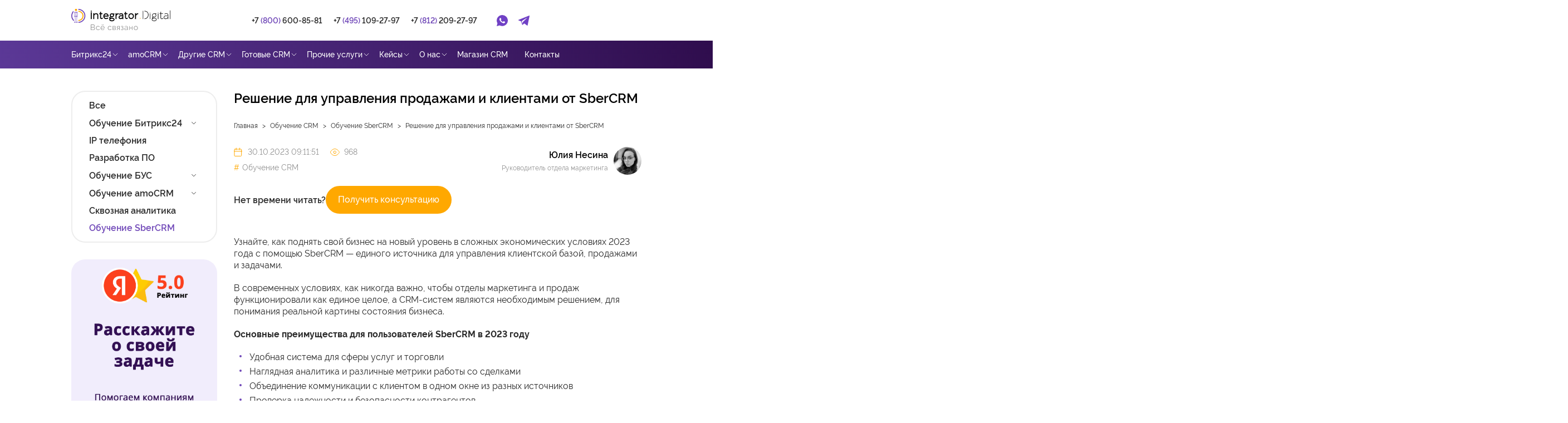

--- FILE ---
content_type: text/html; charset=UTF-8
request_url: https://integrator.digital/obuchenie/sbercrm/sbercrm-dlja-upravlenija-klientskoj-bazoj-i-ocenki-effektivnosti/
body_size: 21542
content:
<!DOCTYPE html>
<html lang="ru">

<head>
    <meta charset="utf-8">
    <title>
        SberCRM для управления клиентской базой и оценки эффективности работы менеджеров    </title>
    <!--[if IE]><meta http-equiv="X-UA-Compatible" content="IE = edge"><![endif]-->
    <meta name="viewport" content="width=device-width,initial-scale=1">
    <meta name="keywords" content="">

    
        <link rel="amphtml" href="https://integrator.digital/amp/obuchenie/sbercrm/sbercrm-dlja-upravlenija-klientskoj-bazoj-i-ocenki-effektivnosti/">
    
    <link rel="apple-touch-icon" sizes="180x180" href="/local/templates/integrator2021/apple-touch-icon.png">
    <link rel="icon" type="image/png" sizes="32x32" href="/local/templates/integrator2021/favicon-32x32.png">
    <link rel="icon" type="image/png" sizes="16x16" href="/local/templates/integrator2021/favicon-16x16.png">
    <link rel="manifest" href="/local/templates/integrator2021/site.webmanifest">
    <link rel="mask-icon" href="/local/templates/integrator2021/safari-pinned-tab.svg" color="#5bbad5">
    <link rel="shortcut icon" href="/favicon.ico">
    <meta name="msapplication-TileColor" content="#da532c">
    <meta name="msapplication-config" content="/local/templates/integrator2021/browserconfig.xml">
    <meta name="theme-color" content="#ffffff">
    <meta property="og:image" content="https://integrator.digital/local/templates/integrator2021/logosocnew.jpg">
    <meta property="og:image:secure_url" content="https://integrator.digital/local/templates/integrator2021/logosocnew.jpg">
    <meta property="og:image:alt" content="logo">
    <meta property="og:image:type" content="image/jpeg">
	<meta property="twitter:image" content="https://integrator.digital/local/templates/integrator2021/logosocnew.jpg"><meta property="twitter:image:alt" content="logo">
	<meta itemprop="image" content="https://integrator.digital/local/templates/integrator2021/logosocnew.jpg">

    
            
    <link rel="canonical" href="https://integrator.digital:443/obuchenie/sbercrm/sbercrm-dlja-upravlenija-klientskoj-bazoj-i-ocenki-effektivnosti/" ><meta http-equiv="Content-Type" content="text/html; charset=UTF-8" />
<meta name="robots" content="index, follow" />
<meta name="keywords" content="Внедрение amoCRM, настройка amoCRM, Разработка сайтов под ключ, Разработка интернет магазина под ключ, Автоматизация бизнеса, настройка CRM системы" />
<meta name="description" content="SberCRM для управления клиентской базой и оценки эффективности работы менеджеров" />
<script data-skip-moving="true">(function(w, d, n) {var cl = "bx-core";var ht = d.documentElement;var htc = ht ? ht.className : undefined;if (htc === undefined || htc.indexOf(cl) !== -1){return;}var ua = n.userAgent;if (/(iPad;)|(iPhone;)/i.test(ua)){cl += " bx-ios";}else if (/Windows/i.test(ua)){cl += ' bx-win';}else if (/Macintosh/i.test(ua)){cl += " bx-mac";}else if (/Linux/i.test(ua) && !/Android/i.test(ua)){cl += " bx-linux";}else if (/Android/i.test(ua)){cl += " bx-android";}cl += (/(ipad|iphone|android|mobile|touch)/i.test(ua) ? " bx-touch" : " bx-no-touch");cl += w.devicePixelRatio && w.devicePixelRatio >= 2? " bx-retina": " bx-no-retina";if (/AppleWebKit/.test(ua)){cl += " bx-chrome";}else if (/Opera/.test(ua)){cl += " bx-opera";}else if (/Firefox/.test(ua)){cl += " bx-firefox";}ht.className = htc ? htc + " " + cl : cl;})(window, document, navigator);</script>


<link href="/bitrix/css/dbogdanoff.cookie/style.min.css?1752502382992" type="text/css"  rel="stylesheet" />
<link href="/bitrix/cache/css/s1/integrator2021/page_0f5603157386da452e87e7d101d2c4e3/page_0f5603157386da452e87e7d101d2c4e3_v1.css?17642489794280" type="text/css"  rel="stylesheet" />
<link href="/bitrix/cache/css/s1/integrator2021/template_ab9198b7dd21d1f2b6de79dd8610fc66/template_ab9198b7dd21d1f2b6de79dd8610fc66_v1.css?1764248979334186" type="text/css"  data-template-style="true" rel="stylesheet" />







<style>
@media (max-width: 767px) {
    .header__search {
        display: none;
    }

    .header__inner {
        height: calc(var(--vh) * 100 - 60px) !important;
    }

    .header {
        overflow: hidden !important;
    }
}
</style>

<link href="/local/templates/integrator2021/static/css/menu.css" type="text/css"  rel="stylesheet" />

</head>




<body>

    <div id="panel">
            </div>
    <div class="wrapper">
        <header class="header">
            <div class="header__top" style="width: 100%;">
                <div class="main-customization__content n-container"
                    style="display: flex; width: 100%; justify-content: space-between;">
                    <div class="header__content" style="display: flex; width: 100%;">
                        <div class="sandwich">
                            <div class="sandwich__line sandwich__line--top"></div>
                            <div class="sandwich__line sandwich__line--middle"></div>
                            <div class="sandwich__line sandwich__line--bottom"></div>
                        </div><a class="header__logo-link" href="/"><span class="visually-hidden">Ссылка на
                                главную страницу</span>
                            <picture class="header__logo-picture">
                                <source media="(min-width: 768px)"
                                    srcset="/local/templates/integrator2021/static/images/common/icon-logo-tablet.svg">
                                <img class="header__logo-img"
                                    src="/local/templates/integrator2021/static/images/common/icon-logo.svg"
                                    alt="Логотип Интегратора" width="184" height="28">
                            </picture>
                        </a>
                        <div class="header__actions" style="display: flex;">
                            <div class="header__call"><a class="header__call-link" href="tel:+78006008581"
                                    data-da=".header__phones,768,0" aria-label="Позвоните нам"><span
                                        class="header__call-number">+7 <span class="color-purple">(800)</span>
                                        600-85-81</span><img src="/local/templates/integrator2021/static/images/phone-icon.png" class="svg-sprite-icon icon-icon-phone header__call-icon"
                                        width="20" height="21"></a></div>

                            
<div class="header__search" data-da=".header__actions,768,last">
		<div class="search"><a class="search__link" href="#"><span class="visually-hidden">Поиск по
								сайту</span><img src="/local/templates/integrator2021/static/images/search-icon.png" class="svg-sprite-icon icon-icon-search search__icon" width="20"
								height="21"></a>
				<form class="search__form" action="/search/index.php">
						<div class="search__box">
							<input class="search__input" type="text" name="q"
										id="searchField" placeholder="Поиск"><button class="search__button" aria-label="Начать поиск"
										type="submit"><img src="/local/templates/integrator2021/static/images/search-icon.png" class="svg-sprite-icon icon-icon-search search__box-icon"
												width="20" height="21"></button></div>
				</form>
		</div>
</div>

                        </div>
                    </div>
                </div>
            </div>

            <div class="header__inner" style="height: 50px; display:none;">
                <div class="n-container">
                    <div class="header__contacts">
                        <div class="header__phones" data-da=".header__actions, 768, 0"><a class="header__phone"
                                href="tel:+78122092797"><svg
                                    class="svg-sprite-icon icon-icon-phone-black header__phone-icon" width="18"
                                    height="18">
                                    <use
                                        xlink:href="/local/templates/integrator2021/static/images/sprite/symbol/sprite.svg#icon-phone-black">
                                    </use>
                                </svg><span>+7 <span class="color-purple">(495)</span> 109-27-97</span></a><span
                                class="header__phone-separate">|</span><a class="header__phone"
                                href="tel:+78122092797"><span>+7 <span class="color-purple">(812)</span>
                                    209-27-97</span></a></div>
                    </div>


                    <!-- SEARCH -->



                    

<div class="header__nav">
    <nav class="nav">
        <div class="nav__inner swiper">
            <ul class="nav__list swiper-wrapper">

                
                
                
                                <li class="nav__item swiper-slide">
                    <button style="border: none; background: none; cursor: pointer;" class="nav__link nav__link--icon"
                        data-nav-link="sub-open">
                        <span class="nav__text">Битрикс24</span>
                        <svg class="svg-sprite-icon icon-icon-chevron nav__icon" width="15" height="15">
                            <use
                                xlink:href="/local/templates/integrator2021/static/images/sprite/symbol/sprite.svg#icon-chevron">
                            </use>
                        </svg>
                    </button>

                    <ul class="nav__sub-list">
                        
                                
                                
                                
                
                
                                
                                                                <li class="nav__sub-item" >
                                    <a class="nav__sub-link" href="/kupit-bitrix24spb/"><span
                                            class="nav__sub-text">Купить облачный Битрикс24</span></a>
                                </li>
                                
                                
                                
                                
                                
                
                
                                
                                                                <li class="nav__sub-item" >
                                    <a class="nav__sub-link" href="/korobka-bitrix24/"><span
                                            class="nav__sub-text">Купить коробочный Битрикс24</span></a>
                                </li>
                                
                                
                                
                                
                                
                
                
                                
                                                                <li class="nav__sub-item" >
                                    <a class="nav__sub-link" href="/bitrix24/"><span
                                            class="nav__sub-text">Внедрение Битрикс24</span></a>
                                </li>
                                
                                
                                
                                
                                
                
                
                                
                                                                <li class="nav__sub-item" >
                                    <a class="nav__sub-link" href="/dorabotka-bitriks24/"><span
                                            class="nav__sub-text">Доработка Битрикс24</span></a>
                                </li>
                                
                                
                                
                                
                                
                
                
                                
                                                                <li class="nav__sub-item" >
                                    <a class="nav__sub-link" href="/soprovozhdenie-i-podderzhka-bitriks24/"><span
                                            class="nav__sub-text">Сопровождение и поддержка Битрикс24</span></a>
                                </li>
                                
                                
                                
                                
                                
                
                
                                
                                                                <li class="nav__sub-item" >
                                    <a class="nav__sub-link" href="/perenos-bitriks24-iz-oblaka-v-korobku/"><span
                                            class="nav__sub-text">Перенос Битрикс24 из облака в коробку</span></a>
                                </li>
                                
                                
                                
                                
                                
                
                
                                
                                                                <li class="nav__sub-item" >
                                    <a class="nav__sub-link" href="/rezervnoe-kopirovanie-bitriks24/"><span
                                            class="nav__sub-text">Резервное копирование Битрикс</span></a>
                                </li>
                                
                                
                                
                                
                                
                                </ul></li>                
                
                                <li class="nav__item swiper-slide">
                    <button style="border: none; background: none; cursor: pointer;" class="nav__link nav__link--icon"
                        data-nav-link="sub-open">
                        <span class="nav__text">Лицензии Битрикс24</span>
                        <svg class="svg-sprite-icon icon-icon-chevron nav__icon" width="15" height="15">
                            <use
                                xlink:href="/local/templates/integrator2021/static/images/sprite/symbol/sprite.svg#icon-chevron">
                            </use>
                        </svg>
                    </button>

                    <ul class="nav__sub-list">
                        
                                
                                
                                
                
                
                                
                                                                <li class="nav__sub-item" >
                                    <a class="nav__sub-link" href="/shop/bitrix24/filter/tariff-is-base/"><span
                                            class="nav__sub-text">Базовый Битрикс24</span></a>
                                </li>
                                
                                
                                
                                
                                
                
                
                                
                                                                <li class="nav__sub-item" >
                                    <a class="nav__sub-link" href="/shop/bitrix24/filter/tariff-is-standart/"><span
                                            class="nav__sub-text">Стандартный Битрикс24</span></a>
                                </li>
                                
                                
                                
                                
                                
                
                
                                
                                                                <li class="nav__sub-item" >
                                    <a class="nav__sub-link" href="/shop/bitrix24/filter/tariff-is-prof/"><span
                                            class="nav__sub-text">Профессиональный Битрикс24</span></a>
                                </li>
                                
                                
                                
                                
                                
                
                
                                
                                                                <li class="nav__sub-item" >
                                    <a class="nav__sub-link" href="/shop/bitrix24/filter/tariff-is-enterprayz/"><span
                                            class="nav__sub-text">Энтерпрайз Битрикс24</span></a>
                                </li>
                                
                                
                                
                                
                                
                
                
                                
                                                                <li class="nav__sub-item" >
                                    <a class="nav__sub-link" href="/shop/bitrix24/filter/tariff-is-corp/"><span
                                            class="nav__sub-text">Корпоративный Битрикс24</span></a>
                                </li>
                                
                                
                                
                                
                                
                                </ul></li>                
                
                                <li class="nav__item swiper-slide">
                    <button style="border: none; background: none; cursor: pointer;" class="nav__link nav__link--icon"
                        data-nav-link="sub-open">
                        <span class="nav__text">amoCRM</span>
                        <svg class="svg-sprite-icon icon-icon-chevron nav__icon" width="15" height="15">
                            <use
                                xlink:href="/local/templates/integrator2021/static/images/sprite/symbol/sprite.svg#icon-chevron">
                            </use>
                        </svg>
                    </button>

                    <ul class="nav__sub-list">
                        
                                
                                
                                
                
                
                                
                                                                <li class="nav__sub-item" >
                                    <a class="nav__sub-link" href="/amocrm/"><span
                                            class="nav__sub-text">Внедрение amoCRM</span></a>
                                </li>
                                
                                
                                
                                
                                
                
                
                                
                                                                <li class="nav__sub-item" >
                                    <a class="nav__sub-link" href="/amospb/"><span
                                            class="nav__sub-text">Купить amoCRM</span></a>
                                </li>
                                
                                
                                
                                
                                
                
                
                                
                                                                <li class="nav__sub-item" >
                                    <a class="nav__sub-link" href="/shop/amocrm/"><span
                                            class="nav__sub-text">Лицензии amoCRM</span></a>
                                </li>
                                
                                
                                
                                
                                
                
                
                                
                                                                <li class="nav__sub-item" >
                                    <a class="nav__sub-link" href="/shop/amocrm-widgets/"><span
                                            class="nav__sub-text">Виджеты для amoCRM</span></a>
                                </li>
                                
                                
                                
                                
                                
                
                
                                
                                                                <li class="nav__sub-item" >
                                    <a class="nav__sub-link" href="/obuchenie/amocrm/"><span
                                            class="nav__sub-text">Обучение amoCRM</span></a>
                                </li>
                                
                                
                                
                                
                                
                                </ul></li>                
                
                                <li class="nav__item swiper-slide">
                    <button style="border: none; background: none; cursor: pointer;" class="nav__link nav__link--icon"
                        data-nav-link="sub-open">
                        <span class="nav__text">Готовые CRM</span>
                        <svg class="svg-sprite-icon icon-icon-chevron nav__icon" width="15" height="15">
                            <use
                                xlink:href="/local/templates/integrator2021/static/images/sprite/symbol/sprite.svg#icon-chevron">
                            </use>
                        </svg>
                    </button>

                    <ul class="nav__sub-list">
                        
                                
                                
                                
                
                
                                
                                                                <li class="nav__sub-item" >
                                    <a class="nav__sub-link" href="/crm-dlya-proizvodstva/"><span
                                            class="nav__sub-text">CRM для производства</span></a>
                                </li>
                                
                                
                                
                                
                                
                
                
                                
                                                                <li class="nav__sub-item" >
                                    <a class="nav__sub-link" href="/crm-dlya-nedvizhimosti/"><span
                                            class="nav__sub-text">CRM для агентства недвижимости</span></a>
                                </li>
                                
                                
                                
                                
                                
                                </ul></li>                
                
                                <li class="nav__item swiper-slide">
                    <button style="border: none; background: none; cursor: pointer;" class="nav__link nav__link--icon"
                        data-nav-link="sub-open">
                        <span class="nav__text">Прочие услуги</span>
                        <svg class="svg-sprite-icon icon-icon-chevron nav__icon" width="15" height="15">
                            <use
                                xlink:href="/local/templates/integrator2021/static/images/sprite/symbol/sprite.svg#icon-chevron">
                            </use>
                        </svg>
                    </button>

                    <ul class="nav__sub-list">
                        
                                
                                
                                
                
                
                                
                                                                <li class="nav__sub-item" >
                                    <a class="nav__sub-link" href="/analitika/"><span
                                            class="nav__sub-text">Сквозная аналитика Битрикс24</span></a>
                                </li>
                                
                                
                                
                                
                                
                
                
                                
                                                                <li class="nav__sub-item" >
                                    <a class="nav__sub-link" href="/bi-analitika-v-bitriks24/"><span
                                            class="nav__sub-text">BI-аналитика в Битрикс24</span></a>
                                </li>
                                
                                
                                
                                
                                
                
                
                                
                                                                <li class="nav__sub-item" >
                                    <a class="nav__sub-link" href="/audit-crm-sistemy/"><span
                                            class="nav__sub-text">Аудит CRM системы</span></a>
                                </li>
                                
                                
                                
                                
                                
                
                
                                
                                                                <li class="nav__sub-item" >
                                    <a class="nav__sub-link" href="/razrabotka-lichnogo-kabineta/"><span
                                            class="nav__sub-text">Разработка личного кабинета</span></a>
                                </li>
                                
                                
                                
                                
                                
                
                
                                
                                                                <li class="nav__sub-item" >
                                    <a class="nav__sub-link" href="/lp/mobspb/"><span
                                            class="nav__sub-text">Мобильные приложения </span></a>
                                </li>
                                
                                
                                
                                
                                
                                </ul></li>                
                
                                
                                                                <li class="nav__item swiper-slide">
                                    <a class="nav__link" href="/kontakty/" data-nav-link="sub-open">
                                        <span class="nav__text">Контакты</span>
                                    </a>
                                </li>
                                
                                
                                
                                
                                
                
                
                                <li class="nav__item swiper-slide">
                    <button style="border: none; background: none; cursor: pointer;" class="nav__link nav__link--icon"
                        data-nav-link="sub-open">
                        <span class="nav__text">О нас</span>
                        <svg class="svg-sprite-icon icon-icon-chevron nav__icon" width="15" height="15">
                            <use
                                xlink:href="/local/templates/integrator2021/static/images/sprite/symbol/sprite.svg#icon-chevron">
                            </use>
                        </svg>
                    </button>

                    <ul class="nav__sub-list">
                        
                                
                                
                                
                
                
                                
                                                                <li class="nav__sub-item" >
                                    <a class="nav__sub-link" href="/company/"><span
                                            class="nav__sub-text">Компания</span></a>
                                </li>
                                
                                
                                
                                
                                
                
                
                                
                                                                <li class="nav__sub-item" >
                                    <a class="nav__sub-link" href="/proekty/"><span
                                            class="nav__sub-text">Реализованные проекты</span></a>
                                </li>
                                
                                
                                
                                
                                
                
                
                                
                                                                <li class="nav__sub-item" >
                                    <a class="nav__sub-link" href="/blog/"><span
                                            class="nav__sub-text">Новостной блог</span></a>
                                </li>
                                
                                
                                
                                
                                
                                </ul></li>                
                
                                
                                                                <li class="nav__item swiper-slide">
                                    <a class="nav__link" href="/shop/" data-nav-link="sub-open">
                                        <span class="nav__text">Магазин CRM</span>
                                    </a>
                                </li>
                                
                                
                                
                                
                                
                                
                            </ul>

                    
        </div>           
    </nav>


    <div class="menu-clear-left"></div>
                            
					<div class="menu-mob-new">
						<div class="menu-phone-block"><a href="tel:+78006008581">+7 (800) 600-85-81</a></div>
						<div class="menu-email-block"><a href="mailto:sales@integrator.digital">sales@integrator.digital</a></div>
						<ul class="footer__social">
				          <li class="footer__social-item"><a class="footer__social-link" href="https://vk.com/integrator.digital" aria-label="Ссылка на Вконтакте"><svg class="svg-sprite-icon icon-icon-vk-purple footer__social-icon" width="50" height="50">
				                <use xlink:href="/local/templates/integrator2021/static/images/sprite/symbol/sprite.svg#icon-vk-purple"></use>
				              </svg></a></li> 
				          <li class="footer__social-item"><a class="footer__social-link" href="https://t.me/IntegratorDigitalBot" aria-label="Ссылка на Telegram"><svg class="svg-sprite-icon icon-icon-telegramm-purple footer__social-icon" width="50" height="50">
				                <use xlink:href="/local/templates/integrator2021/static/images/sprite/symbol/sprite.svg#icon-telegramm-purple">
				                </use>
				              </svg></a></li>
				          <li class="footer__social-item"><a class="footer__social-link" href="whatsapp://send/?phone=79602576464" aria-label="Ссылка на Whats App"><svg class="svg-sprite-icon icon-icon-whatsapp-purple footer__social-icon" width="50" height="50">
				                <use xlink:href="/local/templates/integrator2021/static/images/sprite/symbol/sprite.svg#icon-whatsapp-purple">
				                </use>
				              </svg></a></li>
				        </ul>
					</div> 

                    <ul class="header-social" data-da=".header__actions, 768, 1">
                        <li class="header-social__item"><a class="header-social__link"
                                href="https://api.whatsapp.com/send?phone=79602576464"><span
                                    class="visually-hidden">Ссылка на Whatsapp</span><svg
                                    class="svg-sprite-icon icon-icon-whatsapp-header header-social__icon" width="20"
                                    height="20">
                                    <use
                                        xlink:href="/local/templates/integrator2021/static/images/sprite/symbol/sprite.svg#icon-whatsapp-header">
                                    </use>
                                </svg></a></li>
                        <li class="header-social__item"><a class="header-social__link header-social__link--telegram"
                                href="https://t.me/IntegratorDigitalBot"><span class="visually-hidden">Ссылка на
                                    Telegram</span><svg
                                    class="svg-sprite-icon icon-icon-telegram-header header-social__icon" width="20"
                                    height="18">
                                    <use
                                        xlink:href="/local/templates/integrator2021/static/images/sprite/symbol/sprite.svg#icon-telegram-header">
                                    </use>
                                </svg></a></li>
                    </ul>
                </div>
            </div>

            </div>

                <div class="header__bigmenu">

                        <div class="n-container">
        <ul class="allmenu">
        <li class="has-submenu" data-submenu="submenu-104"><a href="/bitrix24/">Битрикс24</a><svg class="svg-sprite-icon icon-icon-chevron nav__icon" width="15" height="15">
                            <use xlink:href="/local/templates/integrator2021/static/images/sprite/symbol/sprite.svg#icon-chevron">
                            </use>
                        </svg></li><li class="has-submenu" data-submenu="submenu-123"><a href="#">amoCRM</a><svg class="svg-sprite-icon icon-icon-chevron nav__icon" width="15" height="15">
                            <use xlink:href="/local/templates/integrator2021/static/images/sprite/symbol/sprite.svg#icon-chevron">
                            </use>
                        </svg></li><li class="has-submenu" data-submenu="submenu-107"><a href="">Другие CRM</a><svg class="svg-sprite-icon icon-icon-chevron nav__icon" width="15" height="15">
                            <use xlink:href="/local/templates/integrator2021/static/images/sprite/symbol/sprite.svg#icon-chevron">
                            </use>
                        </svg></li><li class="has-submenu" data-submenu="submenu-109"><a href="">Готовые CRM</a><svg class="svg-sprite-icon icon-icon-chevron nav__icon" width="15" height="15">
                            <use xlink:href="/local/templates/integrator2021/static/images/sprite/symbol/sprite.svg#icon-chevron">
                            </use>
                        </svg></li><li class="has-submenu" data-submenu="submenu-111"><a href="">Прочие услуги</a><svg class="svg-sprite-icon icon-icon-chevron nav__icon" width="15" height="15">
                            <use xlink:href="/local/templates/integrator2021/static/images/sprite/symbol/sprite.svg#icon-chevron">
                            </use>
                        </svg></li><li class="has-submenu" data-submenu="submenu-113"><a href="/proekty/">Кейсы</a><svg class="svg-sprite-icon icon-icon-chevron nav__icon" width="15" height="15">
                            <use xlink:href="/local/templates/integrator2021/static/images/sprite/symbol/sprite.svg#icon-chevron">
                            </use>
                        </svg></li><li class="has-submenu" data-submenu="submenu-117"><a href="/company/">О нас</a><svg class="svg-sprite-icon icon-icon-chevron nav__icon" width="15" height="15">
                            <use xlink:href="/local/templates/integrator2021/static/images/sprite/symbol/sprite.svg#icon-chevron">
                            </use>
                        </svg></li><li><a href="/shop/">Магазин CRM</a></li><li><a href="/kontakty/">Контакты</a></li>        </ul>
    </div>
        <div class="header__bigmenu-inner">
	    <div class="n-container" style="position: relative;">
                               <div id="submenu-104" class="submenu header__bigmenu-background header__bigmenu-1" >
		            	<div class="tn-atom"> </div>
                        <div class="header__bigmenu-title">Услуги</div>        <div class="header__bigmenu-tablelink">
            <ul>
                <li><a href="/kupit-bitrix24spb/" alt=""><div>Купить облачный Битрикс24</div></a></li><li><a href="/korobka-bitrix24/" alt=""><div>Купить коробочный Битрикс24</div></a></li><li><a href="/bitrix24/" alt=""><div>Внедрение Битрикс24</div></a></li><li><a href="/dorabotka-bitriks24/" alt=""><div>Доработка Битрикс24</div></a></li><li><a href="/soprovozhdenie-i-podderzhka-bitriks24/" alt=""><div>Сопровождение и поддержка Битрикс24</div></a></li><li><a href="/perenos-bitriks24-iz-oblaka-v-korobku/" alt=""><div>Перенос Битрикс24 из облака в коробку</div></a></li><li><a href="/optimizatsiya-crm-bitriks24/" alt=""><div>Ускорение и оптимизация Битрикс24</div></a></li><li><a href="/obuchenie/bitriks24/" alt=""><div>Обучение Битрикс24</div></a></li><li><a href="/rezervnoe-kopirovanie-bitriks24/" alt=""><div>Резервное копирование Битрикс</div></a></li>            </ul>
        </div>
        <div class="header__bigmenu-title">Лицензии Битрикс 24</div>        <div class="header__bigmenu-table">
            <div class="header__bigmenu-table-left">
                <ul>
                    <li><a href="/shop/bitrix24/filter/tariff-is-base/" alt=""><div>Базовый Битрикс24</div></a></li><li><a href="/shop/bitrix24/filter/tariff-is-standart/" alt=""><div>Стандартный Битрикс24</div></a></li><li><a href="/shop/bitrix24/filter/tariff-is-prof/" alt=""><div>Профессиональный Битрикс24</div></a></li><li><a href="/shop/bitrix24/filter/tariff-is-enterprayz/" alt=""><div>Энтерпрайз Битрикс24</div></a></li><li><a href="/shop/bitrix24/filter/tariff-is-corp/" alt=""><div>Корпоративный Битрикс24</div></a></li>                </ul>
            </div>
            <div class="header__bigmenu-table-right">
                <a href="/shop/bitrix24/">
                    <div><img src="/upload/iblock/d09/uble9xxicnb3l2wvrlq4xq6l98og4csb.jpg" alt=""></div>
                    <span>Калькулятор тарифов</span>
                </a>
            </div>
        </div>
                            </div>
                                      <div id="submenu-123" class="submenu header__bigmenu-background header__bigmenu-2" >
		            	<div class="tn-atom"> </div>
                        <div class="header__bigmenu-title">amoCRM</div>        <div class="header__bigmenu-tablelink">
            <ul>
                <li><a href="/amocrm/" alt=""><div>Внедрение amoCRM</div></a></li><li><a href="/amospb/" alt=""><div>Купить amoCRM</div></a></li><li><a href="/shop/amocrm/" alt=""><div>Лицензии amoCRM</div></a></li><li><a href="/soprovozhdenie-i-podderzhka-amocrm/" alt=""><div>Сопровождение и техподдержка amoCRM</div></a></li><li><a href="/obuchenie/amocrm/" alt=""><div>Обучение amoCRM</div></a></li><li><a href="/shop/amocrm-widgets/" alt=""><div> Виджеты для amoCRM</div></a></li>            </ul>
        </div>
                            </div>
                                      <div id="submenu-107" class="submenu header__bigmenu-background header__bigmenu-3"  style="left:196px;">
		            	<div class="tn-atom"> </div>
                        <div class="header__bigmenu-title">Другие CRM</div>        <div class="header__bigmenu-tablelink">
            <ul>
                <li><a href="/crm-implementation/" alt=""><div>Внедрение CRM</div></a></li><li><a href="/razrabotka-crm-sistem/" alt=""><div>Разработка CRM-систем</div></a></li><li><a href="/obuchenie/" alt=""><div>Обучение CRM</div></a></li><li><a href="/migration/" alt=""><div>Миграция из зарубежных CRM</div></a></li><li><a href="/vnedrenie-sbercrm/" alt=""><div>SberCRM</div></a></li>            </ul>
        </div>
                            </div>
                                      <div id="submenu-109" class="submenu header__bigmenu-background header__bigmenu-4"  style="left:248px;">
		            	<div class="tn-atom"> </div>
                        <div class="header__bigmenu-title">Готовые CRM</div>        <div class="header__bigmenu-tablelink">
            <ul>
                <li><a href="/crm-dlya-proizvodstva/" alt=""><div>CRM для производства</div></a></li><li><a href="/crm-dlya-nedvizhimosti/" alt=""><div>CRM для недвижимости</div></a></li><li><a href="/crm-dlya-stroitelnoj-kompanii/" alt=""><div>CRM для строительства</div></a></li><li><a href="/crm-dlya-logistiki/" alt=""><div>CRM для логистики</div></a></li><li><a href="/crm-dlya-malogo-biznesa/" alt=""><div>CRM для малого бизнеса</div></a></li><li><a href="/crm-dlya-salona-krasoty/" alt=""><div>CRM для салона красоты</div></a></li><li><a href="/crm-dlya-klinik/" alt=""><div>CRM для клиники</div></a></li><li><a href="/crm-dlya-restoranov-i-kafe/" alt=""><div>CRM для ресторанов и кафе</div></a></li><li><a href="/crm-dlya-avtoservisa/" alt=""><div>CRM для автосервиса</div></a></li><li><a href="/crm-dlya-avtodilera/" alt=""><div>CRM для автодилера</div></a></li><li><a href="/crm-dlya-arendy-avto/" alt=""><div>CRM для аренды авто</div></a></li><li><a href="/crm-dlya-arendy-spetstekhniki/" alt=""><div>CRM для аренды спецтехники</div></a></li><li><a href="/crm-dlya-yuristov/" alt=""><div>CRM для юристов</div></a></li><li><a href="/crm-dlya-shkol/" alt=""><div>CRM для школы</div></a></li><li><a href="/crm-dlya-fitnesa/" alt=""><div>CRM для фитнеса</div></a></li><li><a href="/crm-dlya-servisnogo-tsentra/" alt=""><div>CRM для сервисного центра</div></a></li><li><a href="/crm-dlya-provajdera/" alt=""><div>CRM для провайдера</div></a></li><li><a href="/crm-dlya-hr/" alt=""><div>CRM для HR</div></a></li><li><a href="/crm-dlya-stomatologii/" alt=""><div>CRM для стоматологии</div></a></li>            </ul>
        </div>
                            </div>
                                      <div id="submenu-111" class="submenu header__bigmenu-background header__bigmenu-5"  style="left:281px;">
		            	<div class="tn-atom"> </div>
                        <div class="header__bigmenu-title">Прочие услуги</div>        <div class="header__bigmenu-tablelink">
            <ul>
                <li><a href="/analitika/" alt=""><div>Сквозная аналитика Битрикс24</div></a></li><li><a href="/bi-analitika-v-bitriks24/" alt=""><div>BI-аналитика в Битрикс24</div></a></li><li><a href="/audit-crm-sistemy/" alt=""><div>Аудит CRM системы</div></a></li><li><a href="/razrabotka-lichnogo-kabineta/" alt=""><div>Разработка личного кабинета</div></a></li><li><a href="/razvitiye-prodazh/" alt=""><div>Настройка контекстной рекламы</div></a></li><li><a href="/creating-landing-page/" alt=""><div>Создание Landing-page</div></a></li><li><a href="/organizatsiya-udalennoy-raboty/" alt=""><div>Организация удаленной работы</div></a></li><li><a href="/lp/mobspb/" alt=""><div>Мобильные приложения</div></a></li><li><a href="/reklama-v-telegram-ads-kotoraya-rabotaet/" alt=""><div>Реклама в Telegram Ads</div></a></li>            </ul>
        </div>
                            </div>
                                       <div id="submenu-113" class="submenu header__bigmenu-background header__bigmenu-6" >
		            	<div class="tn-atom"> </div>

                        <div class="header__bigmenu-table-company">
			            	<div class="header__bigmenu-table-company-left">
                                <div class="header__bigmenu-title">Кейсы</div>        <div class="header__bigmenu-tablelink">
            <ul style="display: block;">
                <li><a href="/proekty/" alt=""><div>Все кейсы</div></a></li>            </ul>
        </div>
        <div class="header__bigmenu-title">По отраслям</div>        <div class="header__bigmenu-tablelink">
            <ul style="display: block;">
                <li><a href="/proekty/logistika/" alt=""><div>Логистика</div></a></li><li><a href="/proekty/nedvizhimost/" alt=""><div>Недвижимость</div></a></li><li><a href="/proekty/obrazovanie/" alt=""><div>Образование</div></a></li><li><a href="/proekty/proizvodstvo/" alt=""><div>Производство</div></a></li>            </ul>
        </div>
                                    </div>

                            <div class="header__bigmenu-table-company-right">
                                <div class="header__bigmenu-title">Свежие публикации  </div>        <div class="header__bigmenu-tablelink">            
                            <a href="/proekty/meditsina/bi-analitika-yandex-datalens-v-crm-bitrix24-dlya-seti-stomatologicheskih-klinik/">
                    <div class="company-news-menu-img" style="background-image: url(/upload/iblock/904/dpw5fubtqsl59km3mhmp11mv55sl898i.jpg)"></div>
                    <span>Кейс: BI-аналитика в CRM Битрикс24 на основе Yandex DataLens для сети стоматологических клиник</span>
                </a>                <a href="/proekty/proizvodstvo/nastrojka-bitriks24-dlja-proizvoditelja-plitki-i-santehniki-germes/">
                    <div class="company-news-menu-img" style="background-image: url(/upload/iblock/db8/h8rek98v82hqc32okfz3x854aaapl9c9.jpg)"></div>
                    <span>Кейс: настройка Битрикс24 для производителя керамической плитки и сантехники</span>
                </a>        
        </div>
                                    </div>
                        </div>
                    </div>
                                       <div id="submenu-117" class="submenu header__bigmenu-background header__bigmenu-7" >
		            	<div class="tn-atom"> </div>

                        <div class="header__bigmenu-table-company">
			            	<div class="header__bigmenu-table-company-left">
                                <div class="header__bigmenu-title">Компания</div>        <div class="header__bigmenu-tablelink">
            <ul style="display: block;">
                <li><a href="/company/" alt=""><div>Компания</div></a></li><li><a href="/job/" alt=""><div>Вакансии</div></a></li><li><a href="/proekty/" alt=""><div>Реализованные проекты</div></a></li><li><a href="/blog/" alt=""><div>Новостной блог</div></a></li><li><a href="/politika-konfidentsialnosti/" alt=""><div>Политика конфиденциальности</div></a></li>            </ul>
        </div>
                                    </div>

                            <div class="header__bigmenu-table-company-right">
                                <div class="header__bigmenu-title">Новости</div>        <div class="header__bigmenu-tablelink">            
                            <a href="/blog/vse-o-bitriks24/ai-assistent-marta-v-bitrix24/">
                    <div class="company-news-menu-img" style="background-image: url(/upload/iblock/b3d/mobw2j9cqbc8v4oh8nigmtwruw7291gu.jpg)"></div>
                    <span>AI-ассистент Марта в Битрикс24</span>
                </a>                <a href="/blog/company-news/letnyaya_aktsiya_na_bitriks24_skidki_do_40_i_bonusy_do_kontsa_avgusta/">
                    <div class="company-news-menu-img" style="background-image: url(/upload/iblock/ea7/5l7rnvreab5fw3qou3ujgarit3hvvnq8.jpg)"></div>
                    <span>Летняя акция на Битрикс24 — скидки до 40% и бонусы до конца августа</span>
                </a>        
        </div>
        <div class="header__bigmenu-title">Другие ресурсы</div>        <ul class="header__bigmenu-sociallink">           
            <li><a href="https://t.me/IntegratorDigitalBot" alt=""><div>Telegram</div></a></li><li><a href="https://api.whatsapp.com/send?phone=79602576464" alt=""><div>WhatsApp</div></a></li><li><a href="https://vk.com/integrator.digital?from=groups" alt=""><div>Вконтакте</div></a></li><li><a href="https://vkvideo.ru/@integrator.digital" alt=""><div>ВК Видео</div></a></li>        </ul>     
                                    </div>
                        </div>
                    </div>
                                      <div id="submenu-121" class="submenu header__bigmenu-background header__bigmenu-8" >
		            	<div class="tn-atom"> </div>
                                            </div>
                                      <div id="submenu-122" class="submenu header__bigmenu-background header__bigmenu-9" >
		            	<div class="tn-atom"> </div>
                                            </div>
                           </div>				
	</div>
    
                </div>

        </header>

       
<div class="content">
 <main class="bitrix-training">
 <section class="training">
 <div class="n-container">
 <div class="training__wrapper">
 <div class="cl">
 <!-- menu -->
 


<div class="training__aside">
 <aside class="training-aside">
 <ul class="training-aside__list">
<li class="training-aside__item"><a href="/obuchenie/" class="training-aside__link ">Все</a></li>



 
 

  <li class="training-aside__item">
 <a class="training-aside__link " href="/obuchenie/bitriks24/">Обучение Битрикс24</a>
 <button class="training-aside__button " aria-label="Open"><svg
 class="svg-sprite-icon icon-icon-chevron training-aside__icon"
 width="6" height="10">
 <use
 xlink:href="/local/templates/integrator2021/static/images/sprite/symbol/sprite.svg#icon-chevron">
 </use>
 </svg></button>
 <ul class="training-aside__sub-list ">
 
 
 



 
 
 
  <li class="training-aside__sub-item"><a href="/obuchenie/crm_marketing/" class="training-aside__link ">CRM маркетинг</a></li>
 
 
 
 



 
 
 
  <li class="training-aside__sub-item"><a href="/obuchenie/pochta/" class="training-aside__link ">Интеграция почты</a></li>
 
 
 
 



 
 
 
  <li class="training-aside__sub-item"><a href="/obuchenie/services_b24/" class="training-aside__link ">Интеграция сервисов</a></li>
 
 
 
 



 
 
 
  <li class="training-aside__sub-item"><a href="/obuchenie/interfeys/" class="training-aside__link ">Интерфейс</a></li>
 
 
 
 



 
 
 
  <li class="training-aside__sub-item"><a href="/obuchenie/server_settings/" class="training-aside__link ">Настройки сервера Битрикс</a></li>
 
 
 
 



 
 
 
  <li class="training-aside__sub-item"><a href="/obuchenie/bitriks24-lidy/" class="training-aside__link ">Битрикс24: Лиды</a></li>
 
 
 
 



 
 
 
  <li class="training-aside__sub-item"><a href="/obuchenie/bitriks24-sdelki/" class="training-aside__link ">Битрикс24 Сделки</a></li>
 
 
 
 



 
 
 
  <li class="training-aside__sub-item"><a href="/obuchenie/zadachi-i-proyekty/" class="training-aside__link ">Задачи и проекты</a></li>
 
 
 
 



 
 
 
  <li class="training-aside__sub-item"><a href="/obuchenie/import_dannyh/" class="training-aside__link ">Импорт данных</a></li>
 
 
 
 



 
 
 
  <li class="training-aside__sub-item"><a href="/obuchenie/generatsiya_dokumentov/" class="training-aside__link ">Генерация документов</a></li>
 
 
 
 



 
 
 
  <li class="training-aside__sub-item"><a href="/obuchenie/bizness_processy_bitrix24/" class="training-aside__link ">Бизнес-процессы Битрикс24</a></li>
 
 
 
 



 
 
 
  <li class="training-aside__sub-item"><a href="/obuchenie/roboty_bitrix24/" class="training-aside__link ">Роботы Битрикс24</a></li>
 
 
 
 



 
 
 
  <li class="training-aside__sub-item"><a href="/obuchenie/otchety/" class="training-aside__link ">Отчеты</a></li>
 
 
 
 



 
 
 
  <li class="training-aside__sub-item"><a href="/obuchenie/telephony/" class="training-aside__link ">Интеграция телефонии</a></li>
 
 
 
 



 
 
 
  <li class="training-aside__sub-item"><a href="/obuchenie/contact-center/" class="training-aside__link ">Контакт-центр</a></li>
 
 
 
 



 
 
 
  <li class="training-aside__sub-item"><a href="/obuchenie/integracija-1c/" class="training-aside__link ">Интеграция 1С</a></li>
 
 
 
 



  </ul></li> 
 
 
  <li class="training-aside__item"><a href="/obuchenie/ip_telephony/" class="training-aside__link ">IP телефония</a></li>
 
 
 
 



 
 
 
  <li class="training-aside__item"><a href="/obuchenie/razrabotka-po/" class="training-aside__link ">Разработка ПО</a></li>
 
 
 
 



 
 

  <li class="training-aside__item">
 <a class="training-aside__link " href="/obuchenie/bus/">Обучение БУС</a>
 <button class="training-aside__button " aria-label="Open"><svg
 class="svg-sprite-icon icon-icon-chevron training-aside__icon"
 width="6" height="10">
 <use
 xlink:href="/local/templates/integrator2021/static/images/sprite/symbol/sprite.svg#icon-chevron">
 </use>
 </svg></button>
 <ul class="training-aside__sub-list ">
 
 
 



 
 
 
  <li class="training-aside__sub-item"><a href="/obuchenie/bitrix_shop/" class="training-aside__link ">Битрикс магазин</a></li>
 
 
 
 



  </ul></li> 
 

  <li class="training-aside__item">
 <a class="training-aside__link " href="/obuchenie/amocrm/">Обучение amoCRM</a>
 <button class="training-aside__button " aria-label="Open"><svg
 class="svg-sprite-icon icon-icon-chevron training-aside__icon"
 width="6" height="10">
 <use
 xlink:href="/local/templates/integrator2021/static/images/sprite/symbol/sprite.svg#icon-chevron">
 </use>
 </svg></button>
 <ul class="training-aside__sub-list ">
 
 
 



 
 
 
  <li class="training-aside__sub-item"><a href="/obuchenie/widgets/" class="training-aside__link ">Виджеты amoCRM</a></li>
 
 
 
 



 
 
 
  <li class="training-aside__sub-item"><a href="/obuchenie/interface/" class="training-aside__link ">Интерфейс</a></li>
 
 
 
 



 
 
 
  <li class="training-aside__sub-item"><a href="/obuchenie/amocrm_services_integration/" class="training-aside__link ">AmoCRM и внешние сервисы</a></li>
 
 
 
 



  </ul></li> 
 
 
  <li class="training-aside__item"><a href="/obuchenie/skvoznaya_analitika/" class="training-aside__link ">Сквозная аналитика</a></li>
 
 
 
 



 
 
 
  <li class="training-aside__item"><a href="/obuchenie/sbercrm/" class="training-aside__link _active">Обучение SberCRM</a></li>
 
 
 
 


</ul>
</aside>
</div>



<style>
._open {
 max-height: 100%;
}
</style>

 <a href="https://t.me/IntegratorDigitalBot" target="_blank" class="banner-new-left"><img src="/local/templates/integrator2021/banner.jpg" alt="картинка"/></a>

<div class="banner-vk-left">
	<a href="https://vk.com/integrator.digital" target="_blank">
		<img src="/local/templates/integrator2021/vk-icon.png" alt="VK"/>
		<span>Подписывайтесь!</span>
		<p>Все свежие материалы в удобном формате.</p>
	</a>
</div>

<style>
	.banner-new-left, .banner-new-left img {
		border-radius: 25px;
	}
	.banner-vk-left {
		margin-top: 30px;
	}
	.banner-vk-left a {
		text-decoration: none;
		text-align: center;
	}
	.banner-vk-left a span {
		text-decoration: none;
	    color: #2a2a2a;
	    font-size: 21px;
	    font-weight: 600;
	    text-align: center;
	    width: 100%;
	    display: block;	
	    padding: 10px 0;
	}
	.banner-vk-left a p {
		text-decoration: none;
		color: #2a2a2a;
    	font-size: 18px;
    	font-weight: 600;
	}
	.banner-vk-left img {
		max-width: 100px;
    	margin: 0 auto;
    	display: block;
	}
</style>
</div>
<meta property="og:title" content="Решение для управления продажами и клиентами от SberCRM">
<meta property="og:type" content="article">
<meta property="og:url" content="https://integrator.digital:443/obuchenie/sbercrm/sbercrm-dlja-upravlenija-klientskoj-bazoj-i-ocenki-effektivnosti/">
<meta property="og:description" content="
	 Узнайте, как поднять свой бизнес на новый уровень в сложных экономических условиях 2023 года с помощью SberCRM — единого источника для управлен...">
<meta property="og:image" content="/local/templates/integrator2021/static/images/common/icon-logo-tablet.svg">

<div class="training__content article" itemscope="" itemtype="http://schema.org/Article">
    <div style="display: none;">
        <meta itemprop="headline name" content="Решение для управления продажами и клиентами от SberCRM">
        <meta itemprop="description" content="
	 Узнайте, как поднять свой бизнес на новый уровень в сложных экономических условиях 2023 года с помощью SberCRM — единого источника для управлен...">
        <div itemprop="publisher" itemscope itemtype="https://schema.org/Organization">
            <meta itemprop="name" content="Integrator.digital">
            <meta itemprop="address" content="Россия">
            <meta itemprop="telephone" content="+7 (812) 209-27-97">
        </div>
    </div>
    <h1>Решение для управления продажами и клиентами от SberCRM</h1>
    <ul class="breadcrumbs"><li class="breadcrumbs__item"><a class="breadcrumbs__link" href="/" title="Главная">Главная</a></li><li class="breadcrumbs__item"><a class="breadcrumbs__link" href="/obuchenie/" title="Обучение CRM">Обучение CRM</a></li><li class="breadcrumbs__item"><a class="breadcrumbs__link" href="/obuchenie/sbercrm/" title="Обучение SberCRM">Обучение SberCRM</a></li><li class="breadcrumbs__item"><span class="breadcrumbs__text">Решение для управления продажами и клиентами от SberCRM</span></li></ul>
    <div class="article__top">
        <div class="article__info"><span class="article__date" itemprop="datePublished">30.10.2023 09:11:51</span><span class="article__views">
                                    968                                </span><span class="article__hashtag">Обучение CRM</span></div>



    </div>
    <div class="article__text" itemprop="articleBody">
		<section class="reading hidden-xs hidden-sm">
			<p class="reading__time">Нет времени читать?</p>

			<a class="button button--fill boxed-hero__button _popup-link" href="#success-pay" aria-label="Открыть модалку">Получить консультацию</a>
		</section>

        <p>
	 Узнайте, как поднять свой бизнес на новый уровень в сложных экономических условиях 2023 года с помощью SberCRM — единого источника для управления клиентской базой, продажами и задачами.
</p>
<p>
	 В современных условиях, как никогда важно, чтобы отделы маркетинга и продаж функционировали как единое целое, а CRM-систем являются необходимым решением, для понимания реальной картины состояния бизнеса.
</p>
<p>
 <b>Основные преимущества для пользователей SberCRM в 2023 году</b>
</p>
<p>
</p>
<ol>
	<li>
	<p>
		 Удобная система для сферы услуг и торговли
	</p>
 </li>
	<li>
	<p>
		 Наглядная аналитика и различные метрики работы со сделками
	</p>
 </li>
	<li>
	<p>
		 Объединение коммуникации с клиентом в одном окне из разных источников
	</p>
 </li>
	<li>
	<p>
		 Проверка надежности и безопасности контрагентов
	</p>
 </li>
	<li>
	<p>
		 Настройка уведомлений для менеджеров
	</p>
 </li>
	<li>
	<p>
		 Наличие искусственного интеллекта для прогнозирования результатов
	</p>
 </li>
	<li>
	<p>
		 Управление распределением заявок
	</p>
 </li>
	<li>
	<p>
		 Простота настроек и пользования.
	</p>
 </li>
</ol>
<p>
</p>
<p>
	<a href="/vnedrenie-sbercrm/">Внедрение SberCRM</a> дает возможность отслеживать взаимодействия с заказчиками, заметки и данные о клиентах и ​​конкурентах, что создает единый источник достоверной информации в вашей компании.
</p>
<p>
 <b>СберCRM — подходит для различных сценариев применения</b>
</p>
<p>
	 СберCRM обеспечивает эффективное управление процессами, благодаря обширному программному обеспечению. На основе Low-code-платформы для автоматизации можно гибко добавлять или дорабатывать отдельные рабочие пространства в соответствии с потребностями клиента.
</p>
<p>
 <b>Грамотно управляете клиентской базой</b>
</p>
<p>
	 SberCRM обеспечивает полную наглядность всех взаимодействий с клиентами. Система предоставляет централизованное место, где возможно просматривать любые взаимодействия сотрудников с клиентами, от переписки по электронной почте и чата в Telegram до телефонных звонков в одном месте. Это позволяет понять каждого клиента, его потребности и предпочтения.
</p>
<p>
	 При создании сделки, все данные о клиенте: контактная информация и история общения, автоматически отображается в едином поле. Регистрируя клиентов через SberBusinessID, вся необходимая, информация отобразится и в CRM.
</p>
<p>
 <img width="1024" alt="18748.png" src="/upload/medialibrary/f27/2pcam4ewux0fmzdv2yop7gwdi60lrm4h.png" height="602" title="18748.png"><br>
</p>
<p>
	 Благодаря тому, что все данные собраны вместе в одном месте, также легко отслеживать и анализировать поведение и взаимодействие клиентов с течением времени. Мощные функции аналитики СберCRM позволяют отслеживать продажи и маркетинговые усилия, а также делать прогнозы о дальнейших сделках.
</p>
<p>
 <img width="1024" alt="18750.png" src="/upload/medialibrary/955/ybg9bsmalflsc2svcuxl6z5f9bni9w11.png" height="640" title="18750.png"><br>
</p>
<p>
 <b>Оценивайте эффективность и качество работы менеджеров</b>
</p>
<p>
	 Система предоставляет возможность аналитики работы сотрудников по более чем 20 показателям. По удобным дашбордам видно: количество задач у каждого сотрудника и процент выполнения, динамику продаж по периодам и все суммы сделок. Кроме того, реализованы функции:
</p>
<p>
</p>
<ul>
	<li>
	<p>
		 напоминания о «спящих» сделках
	</p>
 </li>
	<li>
	<p>
		 контроля своевременности контактов с заказчиками
	</p>
 </li>
	<li>
	<p>
		 контроля процента выполнения плана продаж
	</p>
 </li>
</ul>
<p>
</p>
<p>
	 В результате, ваш бизнес достигнет больших результатов, так как менеджеры концентрируются на важных задачах.
</p>
<p>
 <b>Используйте инструменты управления воронкой продаж и задач</b>
</p>
<p>
	 СберCRM позволяет автоматически создавать собственные воронки продаж, а искусственный интеллект сделает прогноз результатов по сделкам, обеспечивающий представление об ожидаемом доходе.
</p>
<p>
	 Воронка продаж показана на главном экране SberCRM и в модуле «Сделки» в виде канбан-доски, списка и фильтров, для контроля всех этапов сделок и сортировки по нужным параметрам. Таким образом видна статистика и конверсия по каждому этапу воронки.
</p>
<p>
 <b>Анализируйте и оптимизируйте продажи</b>
</p>
<p>
	 Модуль «Отраслевая аналитика» предоставляет ряд готовых инструментов анализа товаров и рынка — какие товары продаются у вас лучше всего и топ-5 товаров и услуг по обороту у компаний конкурентов. Данные доступны за нужный период и в динамике. Например,
</p>
<p>
</p>
<ul>
	<li>
	<p>
		 Спрос на конкретные товары и услуги в нужном регионе
	</p>
 </li>
	<li>
	<p>
		 Динамика спроса на товары за последний период
	</p>
 </li>
	<li>
	<p>
		 Регионы с большим оборотом по нужным товарам
	</p>
 </li>
</ul>
<p>
</p>
<p>
 <img width="995" alt="18751.png" src="/upload/medialibrary/3da/z9wr9ygi29vuv3elmzp36uzp2ln1erpl.png" height="957" title="18751.png"><br>
 <br>
 <b>Работайте с надежными партнерами </b>
</p>
<p>
	 У пользователей SberCRM открыт доступ к сервису проверки контрагентов на финансовое благосостояние и благонадёжность по 15 критериям. Результаты распределяются по цветам, а сервис подсказывает, на какие параметры обратить внимание.
</p>
<p>
 <img width="780" alt="image004.gif" src="/upload/medialibrary/9e9/duhqc8zq7rfg69c4iyypluni4hr8iyy2.gif" height="981" title="image004.gif"><br>
</p>
<p>
 <b>Когда пора внедрять CRM?</b>
</p>
<p>
	 Для большинства компаний ответ довольно прост — вы, сможете какое-то время обходиться без CRM-системы, но лучше внедрить ее раньше, чем ждать, пока вы ощутите убытки от решения, которое вы уже переросли. Свяжись с нами удобным способом, чтобы заказать внедрение SberCRM у надежных партнеров.
</p>
<p>
	 Создайте основу для роста вашего бизнеса, <a href="/vnedrenie-sbercrm/">внедрив SberCRM</a><b>. </b>Быстро масштабируйте, развивайте клиентскую базу и объедините команды с помощью SberCRM!
</p>
        
        
            <div class="article__author" data-da=".article__top,768,1">
                <div class="article__author-inner">
                    <span class="article__author-name" itemprop="author" data-id="97">Юлия Несина</span>
                    <span class="article__author-position">Руководитель отдела маркетинга</span>
                </div>

                <picture class="article__author-picture"><img src="/local/templates/integrator2021/static/images/content/nesina.jpg" width="50" height="50" alt="Фотография автора"></picture>
            </div>

		





    </div>
</div>
</div>
</div>
</section>
<section class="any-questions">
<div class="n-container">
<div class="any-questions__content">

<form class="any-questions__form" name="FORM4" id="anyQuestionsForm" action="javascript:void(0);" method="POST" onsubmit="sendAjaxPopupNew('anyQuestionsForm');">
 <h2 class="any-questions__title">Хотите таких же результатов?</h2>
 <p class="any-questions__text">Оставьте заявку и мы проведем аудит вашего проекта. Наши специалисты оценят вашу задачу, ответят на вопросы и предложат эффективные методы решения.
 </p>
 <div class="any-questions__row">
 <div class="any-questions__box"><label class="any-questions__label"
 for="anyQuestionsName">Ваше имя</label><input
 class="any-questions__input _js-input-label" type="text"
 name="form_text_8" id="anyQuestionsName"></div>
 <div class="any-questions__box"><label class="any-questions__label"
 for="anyQuestionsPhone">Телефон <span>*</span></label><input
 class="any-questions__input _js-input-label _phone-mask" type="tel"
 name="form_text_10" id="anyQuestionsPhone"></div>
 <div class="any-questions__box"><label class="any-questions__label"
 for="anyQuestionsMail">E-mail</label><input
 class="any-questions__input _js-input-label" type="email"
 name="form_email_9" id="anyQuestionsMail"></div>
 <div class="any-questions__box any-questions__box--textarea"><label
 class="any-questions__label" for="anyQuestionsText">Вопрос</label><textarea
 class="any-questions__input any-questions__input--textarea _js-input-label"
 name="form_textarea_11" id="anyQuestionsText"></textarea></div><button
 class="any-questions__button button button--fill" type="submit">Задать
 вопрос</button>
 <div id="popupres_forms_anyQuestionsForm"></div>
 </div>
 
         <div class="crm-answer__box">
             <div class="crm-answer__text"><label class="i__agree" style="display: flex;cursor:pointer; justify-content: center;    align-items: center;">
        <div style="margin-right: 10px;"><input style="width: 50px; height: 20px; position: absolute; z-index: -1; opacity: 0; margin: 0px; padding: 0px;" type="checkbox" value="y" required name="popupAgree"></div>
        <div>Я выражаю <a target="__blank" href="https://integrator.digital/polzovatelskoe-soglashenie/" style="color:#000">согласие на передачу и обработку персональных данных</a> в соответствии с <a target="__blank" href="https://integrator.digital/politika-konfidentsialnosti/" style="color:#000">Политикой конфиденциальности</a></div>
      </label></div>
         </div>
</form>
<div class="any-questions__share">
    <p class="any-questions__share-text">Понравилась статья? У нас в группе еще много интересных материалов:</p>
    <ul class="any-questions__share-list">
    <li class="any-questions__share-item"><a class="any-questions__share-link" rel="nofollow" target="_blank"
    href="https://vk.com/integrator.digital"><span class="visually-hidden">Ссылка на Вконтакте</span><svg
    class="svg-sprite-icon icon-icon-vk any-questions__share-icon"
    width="16" height="16">
    <use xlink:href="/local/templates/integrator2021/static/images/sprite/symbol/sprite.svg#icon-vk"></use>
    </svg></a></li>
    </ul>
</div>

</div>
</div>
</section>
<!-- другие материалы по теме -->

<section class="other-materials">
		<div class="n-container">
				<div class="other-materials__content">
						<h2 class="other-materials__title">Другие материалы по теме:</h2>
						<div class="other-materials__wrapper swiper">
								<ul class="other-materials__list swiper-wrapper">
																													<li class="other-materials__item swiper-slide" id="bx_651765591_1234"><span
														class="other-materials__date">27.06.2025</span>
												<h3 class="other-materials__heading">Как восстановить пароль в коробочном Битрикс24</h3>
												<p class="other-materials__text">
													Если вы забыли свой пароль от коробочного Битрикс24, или авторизуетесь в нём впервые, например, посл...												</p><a class="other-materials__link button button--fill"
														href="/obuchenie/interfeys/restore_password_corporate_portal_bitrix24/">Подробнее</a>
										</li>
																														<li class="other-materials__item swiper-slide" id="bx_651765591_1229"><span
														class="other-materials__date">29.05.2025</span>
												<h3 class="other-materials__heading">Возможные риски при миграции из облака в коробку Битрикс24</h3>
												<p class="other-materials__text">
													В этой статье мы разберем ключевые риски миграции Битрикс24 из облака в коробку: потерю данных, простои,...												</p><a class="other-materials__link button button--fill"
														href="/obuchenie/import_dannyh/riski-pri-migratsii-bitriks24-iz-oblaka-v-korobku/">Подробнее</a>
										</li>
																														<li class="other-materials__item swiper-slide" id="bx_651765591_1206"><span
														class="other-materials__date">05.04.2025</span>
												<h3 class="other-materials__heading">Перенос Битрикс24: когда пора переезжать из облака в коробку?</h3>
												<p class="other-materials__text">
													Узнайте, когда стоит перенести Битрикс24 из облака в коробку, и как это улучшит работу вашего бизнес...												</p><a class="other-materials__link button button--fill"
														href="/obuchenie/import_dannyh/bitriks24-kogda-pora-perehodit-v-korobku/">Подробнее</a>
										</li>
																		</ul>
						</div>
				</div>
		</div>
</section>

<section class="crm-answer">
 <div class="n-container">
 <div class="crm-answer__title">Оперативно и совершенно бесплатно ответим на Ваши вопросы!</div>
 <form class="crm-answer__form" name="FORM4" id="footerForm" action="javascript:void(0);" method="POST" onsubmit="sendAjaxPopupNew('footerForm');">
   <ul class="crm-answer__list">
      <li class="crm-answer__item"><label class="crm-answer__label"
         for="answerFIO">ФИО</label><input class="crm-answer__input _js-input-label"
         type="text" name="form_text_8" id="answerFIO"></li>
      <li class="crm-answer__item"><label class="crm-answer__label"
         for="answerEmail">E-mail</label><input class="crm-answer__input _js-input-label"
         type="email" name="form_email_9" id="answerEmail"></li>
      <li class="crm-answer__item"><label class="crm-answer__label"
         for="answerPhone">Телефон</label><input
         class="crm-answer__input _phone-mask _js-input-label" type="tel"
         name="form_text_10" id="answerPhone"></li>
      <li class="crm-answer__item crm-answer__item--button"><button
         class="button button--purple crm-answer__button"
         type="submit">Отправить</button></li>
   </ul>
   <div id="popupres_forms_footerForm"></div>
   <div class="crm-answer__box" style="padding-top: 15px;">
      <div class="crm-answer__text" style="margin: 0;padding-top: 6px;">
         <label class="i__agree" style="display: flex;cursor:pointer; justify-content: center;    align-items: center;">
            <div style="margin-right: 10px;"><input style="width: 50px; height: 20px; position: absolute; z-index: -1; opacity: 0; margin: 0px; padding: 0px;" type="checkbox" value="y" required name="popupAgree"></div>
            <div>Я выражаю <a target="__blank" href="https://integrator.digital/polzovatelskoe-soglashenie/">согласие на передачу и обработку персональных данных</a> в соответствии с <a target="__blank" href="https://integrator.digital/politika-konfidentsialnosti/">Политикой конфиденциальности</a></div>
         </label>
      </div>
      <div class="crm-answer__social">
         <a class="crm-answer__link" aria-label="Наш Whatsapp"
            href="whatsapp://send/?phone=79602576464">
            <svg
               class="svg-sprite-icon icon-icon-whatsapp-footer crm-answer__icon" width="30"
               height="30">
               <use
                  xlink:href="/local/templates/integrator2021/static/images/sprite/symbol/sprite.svg#icon-whatsapp-footer">
               </use>
            </svg>
         </a>
         <a class="crm-answer__link" aria-label="Наш Телеграм" href="https://t.me/IntegratorDigitalBot">
            <svg
               class="crm-answer__icon" width="30" height="30" viewBox="0 0 30 30" fill="none"
               xmlns="http://www.w3.org/2000/svg">
               <path fill-rule="evenodd" clip-rule="evenodd"
                  d="M15 0C23.2846 0 30 6.71543 30 15C30 23.2846 23.2846 30 15 30C6.71543 30 0 23.2846 0 15C0 6.71543 6.71543 0 15 0Z"
                  fill="url(#paint0_linear_514:7667)" />
               <path
                  d="M21.7515 9.58073L19.6157 20.3473C19.6157 20.3473 19.3169 21.0938 18.496 20.7358L13.5683 16.9577L11.7759 16.0917L8.75949 15.0762C8.75949 15.0762 8.2966 14.9116 8.25206 14.5536C8.20695 14.195 8.77472 14.001 8.77472 14.001L20.7659 9.29714C20.7659 9.29714 21.7515 8.86413 21.7515 9.58073Z"
                  fill="#FEFEFE" />
               <path
                  d="M15.4929 18.6658L13.3946 20.5789C13.3946 20.5789 13.2312 20.7031 13.0513 20.6252C12.787 20.5871 12.0118 17.8238 11.5308 16.175L11.9333 15.9189L15.4929 18.6658Z"
                  fill="#B5D2E5" />
               <path
                  d="M13.0513 20.6253C12.7653 20.5983 11.6778 16.6567 11.5308 16.1751L19.3255 11.2245C19.731 10.9784 19.9478 11.1723 19.5985 11.4981C19.3577 11.7231 13.4755 17.0106 13.4755 17.0106L13.0513 20.6253Z"
                  fill="#D3E7F2" />
               <defs>
                  <linearGradient id="paint0_linear_514:7667" x1="3.97441" y1="4.8293" x2="27.7846"
                     y2="22.8504" gradientUnits="userSpaceOnUse">
                     <stop offset="1" stop-color="#28AAE0" />
                     <stop offset="1" stop-color="#23B7EC" />
                  </linearGradient>
               </defs>
            </svg>
         </a>
      </div>
   </div>
</form> </div>
</section>
 </main>
 </div>
 <style>
#bx_incl_area_5_1_1_1 {
    display: none
}
</style>

<footer class="footer">
  <div class="n-container">
    <div class="footer__content">
      <div class="footer__top">
        <h2 class="footer__title">Свяжитесь с нами:</h2>
        <ul class="footer__social">
          <li class="footer__social-item"><a class="footer__social-link" href="whatsapp://send/?phone=79602576464" aria-label="Ссылка на Whats App"><svg class="svg-sprite-icon icon-icon-whatsapp-purple footer__social-icon" width="30" height="30">
                <use xlink:href="/local/templates/integrator2021/static/images/sprite/symbol/sprite.svg#icon-whatsapp-purple">
                </use>
              </svg></a></li>
          <li class="footer__social-item"><a class="footer__social-link" href="https://t.me/IntegratorDigitalBot" aria-label="Ссылка на Telegram"><svg class="svg-sprite-icon icon-icon-telegramm-purple footer__social-icon" width="30" height="30">
                <use xlink:href="/local/templates/integrator2021/static/images/sprite/symbol/sprite.svg#icon-telegramm-purple">
                </use>
              </svg></a></li>
          <li class="footer__social-item"><a class="footer__social-link" href="https://vk.com/integrator.digital" aria-label="Ссылка на Вконтакте"><svg class="svg-sprite-icon icon-icon-vk-purple footer__social-icon" width="30" height="30">
                <use xlink:href="/local/templates/integrator2021/static/images/sprite/symbol/sprite.svg#icon-vk-purple"></use>
              </svg></a></li> 
        </ul>
      </div>
      <ul class="footer__contacts">
        <li class="footer__contacts-item"><span class="footer__contacts-city">Санкт-Петербург</span><a class="footer__contacts-link" href="tel:+78122092797">+7 <span class="footer__contacts-link--yellow">(812)</span> 209 27 97</a></li>
        <li class="footer__contacts-item"><span class="footer__contacts-city">Москва</span><a class="footer__contacts-link" href="tel:+74951092797">+7 <span class="footer__contacts-link--yellow">(495)</span> 109 27 97</a></li>
        <li class="footer__contacts-item"><span class="footer__contacts-city">Барнаул</span><a class="footer__contacts-link" href="tel:+73852595097">+7 <span class="footer__contacts-link--yellow">(385)</span> 259 50 97</a></li>
        <li class="footer__contacts-item"><span class="footer__contacts-city">Екатеринбург</span><a class="footer__contacts-link" href="tel:+73433022797">+7 <span class="footer__contacts-link--yellow">(343)</span> 302 27 97</a></li>
        <li class="footer__contacts-item"><span class="footer__contacts-city">Ростов-на-Дону</span><a class="footer__contacts-link" href="tel:+78633092797">+7 <span class="footer__contacts-link--yellow">(863)</span> 309 27 97</a></li>
        <li class="footer__contacts-item"><span class="footer__contacts-city">Новосибирск</span><a class="footer__contacts-link" href="tel:+73833122797">+7 <span class="footer__contacts-link--yellow">(383)</span> 312 27 97</a></li>
      </ul>
      <nav class="footer-nav">
        <ul class="footer-nav__list">
          <li class="footer-nav__item">
            <div class="footer-nav__head">
              <div class="footer-nav__heading">Битрикс24</div><button class="footer-nav__button" aria-label="Открыть список"><svg class="svg-sprite-icon icon-icon-arrow-bottom footer-nav__button-icon" width="16" height="10">
                  <use xlink:href="/local/templates/integrator2021/static/images/sprite/symbol/sprite.svg#icon-arrow-bottom">
                  </use>
                </svg></button>
            </div>
            
<ul class="footer-nav__sub-list">

			<li class="footer-nav__sub-item"><a class="footer-nav__link" href="/kupit-bitrix24spb/">Купить облачный Битрикс24</a></li>
	
			<li class="footer-nav__sub-item"><a class="footer-nav__link" href="/korobka-bitrix24/">Купить коробочный Битрикс24</a></li>
	
			<li class="footer-nav__sub-item"><a class="footer-nav__link" href="/bitrix24/">Внедрение Битрикс24</a></li>
	
			<li class="footer-nav__sub-item"><a class="footer-nav__link" href="/dorabotka-bitriks24/">Доработка Битрикс24</a></li>
	
			<li class="footer-nav__sub-item"><a class="footer-nav__link" href="/soprovozhdenie-i-podderzhka-bitriks24/">Сопровождение и поддержка Битрикс24</a></li>
	
			<li class="footer-nav__sub-item"><a class="footer-nav__link" href="/perenos-bitriks24-iz-oblaka-v-korobku/">Перенос Битрикс24 из облака в коробку</a></li>
	
			<li class="footer-nav__sub-item"><a class="footer-nav__link" href="/optimizatsiya-crm-bitriks24/">Ускорение и оптимизация Битрикс24</a></li>
	

</ul>
<br>
          </li>
          <li class="footer-nav__item">
            <div class="footer-nav__head">
              <div class="footer-nav__heading">Внедрение ИТ-решений</div><button class="footer-nav__button" aria-label="Открыть список"><svg class="svg-sprite-icon icon-icon-arrow-bottom footer-nav__button-icon" width="16" height="10">
                  <use xlink:href="/local/templates/integrator2021/static/images/sprite/symbol/sprite.svg#icon-arrow-bottom">
                  </use>
                </svg></button>
            </div>
            
<ul class="footer-nav__sub-list">

			<li class="footer-nav__sub-item"><a class="footer-nav__link" href="/razrabotka-lichnogo-kabineta/">Разработка личного кабинета</a></li>
	
			<li class="footer-nav__sub-item"><a class="footer-nav__link" href="/lp/mobspb/">Мобильные приложения</a></li>
	
			<li class="footer-nav__sub-item"><a class="footer-nav__link" href="/obuchenie/razrabotka-po/">Разработка ПО</a></li>
	
			<li class="footer-nav__sub-item"><a class="footer-nav__link" href="/razvitiye-prodazh/">Настройка контекстной рекламы</a></li>
	
			<li class="footer-nav__sub-item"><a class="footer-nav__link" href="/creating-landing-page/">Создание Landing-page</a></li>
	
			<li class="footer-nav__sub-item"><a class="footer-nav__link" href="/reklama-v-telegram-ads-kotoraya-rabotaet/">Реклама в Telegram Ads</a></li>
	

</ul>
<br>
          </li>
          <li class="footer-nav__item">
            <div class="footer-nav__head">
              <div class="footer-nav__heading">Аналитика и аудит</div><button class="footer-nav__button" aria-label="Открыть список"><svg class="svg-sprite-icon icon-icon-arrow-bottom footer-nav__button-icon" width="16" height="10">
                  <use xlink:href="/local/templates/integrator2021/static/images/sprite/symbol/sprite.svg#icon-arrow-bottom">
                  </use>
                </svg></button>
            </div>
            
<ul class="footer-nav__sub-list">

			<li class="footer-nav__sub-item"><a class="footer-nav__link" href="/analitika/">Сквозная аналитика Битрикс24</a></li>
	
			<li class="footer-nav__sub-item"><a class="footer-nav__link" href="/bi-analitika-v-bitriks24/">BI-аналитика в Битрикс24</a></li>
	
			<li class="footer-nav__sub-item"><a class="footer-nav__link" href="/audit-crm-sistemy/">Аудит CRM системы</a></li>
	

</ul>
<br>
          </li>
          <li class="footer-nav__item">
            <div class="footer-nav__head">
              <div class="footer-nav__heading">Другие CRM</div><button class="footer-nav__button" aria-label="Открыть список"><svg class="svg-sprite-icon icon-icon-arrow-bottom footer-nav__button-icon" width="16" height="10">
                  <use xlink:href="/local/templates/integrator2021/static/images/sprite/symbol/sprite.svg#icon-arrow-bottom">
                  </use>
                </svg></button>
            </div>
            
<ul class="footer-nav__sub-list">

			<li class="footer-nav__sub-item"><a class="footer-nav__link" href="/crm-implementation/">Внедрение CRM</a></li>
	
			<li class="footer-nav__sub-item"><a class="footer-nav__link" href="/razrabotka-crm-sistem/">Разработка CRM-систем</a></li>
	
			<li class="footer-nav__sub-item"><a class="footer-nav__link" href="/amocrm/">Внедрение amoCRM</a></li>
	
			<li class="footer-nav__sub-item"><a class="footer-nav__link" href="/soprovozhdenie-i-podderzhka-amocrm/">Сопровождение и техподдержка amoCRM</a></li>
	
			<li class="footer-nav__sub-item"><a class="footer-nav__link" href="/vnedrenie-sbercrm/">Внедрение SberCRM</a></li>
	

</ul>
<br>
          </li>
          <li class="footer-nav__item">
            <div class="footer-nav__head">
              <div class="footer-nav__heading">Интеграции</div><button class="footer-nav__button" aria-label="Открыть список"><svg class="svg-sprite-icon icon-icon-arrow-bottom footer-nav__button-icon" width="16" height="10">
                  <use xlink:href="/local/templates/integrator2021/static/images/sprite/symbol/sprite.svg#icon-arrow-bottom">
                  </use>
                </svg></button>
            </div>
            
<ul class="footer-nav__sub-list">

			<li class="footer-nav__sub-item"><a class="footer-nav__link" href="/integratsiya-1s-i-bitriks24/">Интеграция 1С и битрикс 24</a></li>
	
			<li class="footer-nav__sub-item"><a class="footer-nav__link" href="/supplier-integration/">Интеграция поставщиков</a></li>
	
			<li class="footer-nav__sub-item"><a class="footer-nav__link" href="/migration/">Миграция из зарубежных CRM</a></li>
	

</ul>
<br>
          </li>
          <li class="footer-nav__item">
            <div class="footer-nav__head">
              <div class="footer-nav__heading">Компания</div><button class="footer-nav__button" aria-label="Открыть список"><svg class="svg-sprite-icon icon-icon-arrow-bottom footer-nav__button-icon" width="16" height="10">
                  <use xlink:href="/local/templates/integrator2021/static/images/sprite/symbol/sprite.svg#icon-arrow-bottom">
                  </use>
                </svg></button>
            </div>
            
<ul class="footer-nav__sub-list">

			<li class="footer-nav__sub-item"><a class="footer-nav__link" href="/company/">О компании</a></li>
	
			<li class="footer-nav__sub-item"><a class="footer-nav__link" href="/blog/company-news/">Новости компании Integrator.Digital</a></li>
	
			<li class="footer-nav__sub-item"><a class="footer-nav__link" href="/proekty/">Реализованные проекты</a></li>
	
			<li class="footer-nav__sub-item"><a class="footer-nav__link" href="/blog/">Новостной блог</a></li>
	
			<li class="footer-nav__sub-item"><a class="footer-nav__link" href="/kontakty/">Контакты</a></li>
	
			<li class="footer-nav__sub-item"><a class="footer-nav__link" href="/job/">Вакансии</a></li>
	

</ul>
<br>
          </li>
        </ul>
        <div class="r44f3">Работаем по 44-ФЗ и 223-ФЗ</div>
      </nav>
    </div>
  </div>
  <div class="footer__copy">
    <div class="n-container">
      <div class="footer__copy-box">
        <p class="footer__copy-copyright">© 2026 Все права защищены.</p>
        <p class="footer__copy-text">Интегратор — внедрение CRM Интегратор, 2010-2026</p>
      </div>
    </div>
  </div>
</footer>
</div>
<div class="popup popup_success-pay">
  <div class="popup__content">
    <div class="popup__body popup-form"><button class="popup__close"><svg class="svg-sprite-icon icon-icon-close popup__close-icon" width="34" height="34">
          <use xlink:href="/local/templates/integrator2021/static/images/sprite/symbol/sprite.svg#icon-close"></use>
        </svg></button>
      <h2 class="popup-form__title">Напишите нам</h2>
      <p class="popup-form__text">И наш менеджер свяжется с вами в кратчайшие сроки</p>
      <form class="contacts-form__form popup-form__form" id="popupFormNew" name="FORM4" method="post" action="javascript:void(0);" onsubmit="sendAjaxPopupNew();">
        <div class="contacts-form__box"><label class="contacts-form__label" for="contactsName">Ваше
            имя</label><input class="contacts-form__input _js-input-label" type="text" name="form_text_8" id="contactsName"></div>
        <div class="contacts-form__box"><label class="contacts-form__label" for="contactsPhone">Телефон</label><input class="contacts-form__input _js-input-label _phone-mask" type="tel" name="form_text_10" id="contactsPhone"></div>
        <div class="contacts-form__box"><label class="contacts-form__label" for="contactsEmail">E-mail</label><input class="contacts-form__input _js-input-label" type="email" name="form_email_9" id="contactsEmail"></div>
        <div class="contacts-form__box contacts-form__box--textarea"><label class="contacts-form__label" for="contactsText">Сообщение</label><textarea class="contacts-form__input contacts-form__input--textarea _js-input-label" name="form_textarea_11" id="contactsText"></textarea></div><button class="contacts-form__button button button--fill">Отправить</button>
        <div id="popupres_forms_popupFormNew"></div>
      </form>
      <div class="contacts-form__note"><label class="i__agree" style="display: flex;cursor:pointer; justify-content: center;    align-items: center;">
        <div style="margin-right: 10px;"><input style="width: 50px; height: 20px; position: absolute; z-index: -1; opacity: 0; margin: 0px; padding: 0px;" type="checkbox" value="y" required="" name="popupAgree" checked></div>
        <div>Я выражаю <a target="__blank" href="https://integrator.digital/polzovatelskoe-soglashenie/" style="color:#000">согласие на передачу и обработку персональных данных</a> в соответствии с <a target="__blank" href="https://integrator.digital/politika-konfidentsialnosti/" style="color:#000">Политикой конфиденциальности</a></div>
      </label></div>
    </div>
  </div>
</div>
<div id="feedbackres_form" class="confirm-form">
  <div class="cover"></div>
  <div class="modal-confirm">
    <div class="content-confirm">
      форма успешно отправлена. <br>
      наш менеджер свяжется с вами в ближайшее время
    </div>
  </div>
</div>

 <div class="main-overlay"></div>
<script src="https://code.jquery.com/jquery-3.6.0.min.js"
        integrity="sha256-/xUj+3OJU5yExlq6GSYGSHk7tPXikynS7ogEvDej/m4=" crossorigin="anonymous"></script>
<script src="/local/templates/new_template/assets/js/jquery.lazy.min.js"></script>

<script>if(!window.BX)window.BX={};if(!window.BX.message)window.BX.message=function(mess){if(typeof mess==='object'){for(let i in mess) {BX.message[i]=mess[i];} return true;}};</script>
<script>(window.BX||top.BX).message({"JS_CORE_LOADING":"Загрузка...","JS_CORE_NO_DATA":"- Нет данных -","JS_CORE_WINDOW_CLOSE":"Закрыть","JS_CORE_WINDOW_EXPAND":"Развернуть","JS_CORE_WINDOW_NARROW":"Свернуть в окно","JS_CORE_WINDOW_SAVE":"Сохранить","JS_CORE_WINDOW_CANCEL":"Отменить","JS_CORE_WINDOW_CONTINUE":"Продолжить","JS_CORE_H":"ч","JS_CORE_M":"м","JS_CORE_S":"с","JSADM_AI_HIDE_EXTRA":"Скрыть лишние","JSADM_AI_ALL_NOTIF":"Показать все","JSADM_AUTH_REQ":"Требуется авторизация!","JS_CORE_WINDOW_AUTH":"Войти","JS_CORE_IMAGE_FULL":"Полный размер"});</script><script src="/bitrix/js/main/core/core.min.js?1754982731229643"></script><script>BX.Runtime.registerExtension({"name":"main.core","namespace":"BX","loaded":true});</script>
<script>BX.setJSList(["\/bitrix\/js\/main\/core\/core_ajax.js","\/bitrix\/js\/main\/core\/core_promise.js","\/bitrix\/js\/main\/polyfill\/promise\/js\/promise.js","\/bitrix\/js\/main\/loadext\/loadext.js","\/bitrix\/js\/main\/loadext\/extension.js","\/bitrix\/js\/main\/polyfill\/promise\/js\/promise.js","\/bitrix\/js\/main\/polyfill\/find\/js\/find.js","\/bitrix\/js\/main\/polyfill\/includes\/js\/includes.js","\/bitrix\/js\/main\/polyfill\/matches\/js\/matches.js","\/bitrix\/js\/ui\/polyfill\/closest\/js\/closest.js","\/bitrix\/js\/main\/polyfill\/fill\/main.polyfill.fill.js","\/bitrix\/js\/main\/polyfill\/find\/js\/find.js","\/bitrix\/js\/main\/polyfill\/matches\/js\/matches.js","\/bitrix\/js\/main\/polyfill\/core\/dist\/polyfill.bundle.js","\/bitrix\/js\/main\/core\/core.js","\/bitrix\/js\/main\/polyfill\/intersectionobserver\/js\/intersectionobserver.js","\/bitrix\/js\/main\/lazyload\/dist\/lazyload.bundle.js","\/bitrix\/js\/main\/polyfill\/core\/dist\/polyfill.bundle.js","\/bitrix\/js\/main\/parambag\/dist\/parambag.bundle.js"]);
</script>
<script>BX.Runtime.registerExtension({"name":"pull.protobuf","namespace":"BX","loaded":true});</script>
<script>BX.Runtime.registerExtension({"name":"rest.client","namespace":"window","loaded":true});</script>
<script>(window.BX||top.BX).message({"pull_server_enabled":"Y","pull_config_timestamp":1581237907,"shared_worker_allowed":"Y","pull_guest_mode":"N","pull_guest_user_id":0,"pull_worker_mtime":1745484368});(window.BX||top.BX).message({"PULL_OLD_REVISION":"Для продолжения корректной работы с сайтом необходимо перезагрузить страницу."});</script>
<script>BX.Runtime.registerExtension({"name":"pull.client","namespace":"BX","loaded":true});</script>
<script>BX.Runtime.registerExtension({"name":"pull","namespace":"window","loaded":true});</script>
<script>(window.BX||top.BX).message({"LANGUAGE_ID":"ru","FORMAT_DATE":"DD.MM.YYYY","FORMAT_DATETIME":"DD.MM.YYYY HH:MI:SS","COOKIE_PREFIX":"BITRIX_SM","SERVER_TZ_OFFSET":"10800","UTF_MODE":"Y","SITE_ID":"s1","SITE_DIR":"\/","USER_ID":"","SERVER_TIME":1768734928,"USER_TZ_OFFSET":0,"USER_TZ_AUTO":"Y","bitrix_sessid":"ba28aaebbf417d00e102331386095256"});</script><script src="/bitrix/js/pull/protobuf/protobuf.min.js?166740067376433"></script>
<script src="/bitrix/js/pull/protobuf/model.min.js?166740067314190"></script>
<script src="/bitrix/js/rest/client/rest.client.min.js?16674006769240"></script>
<script src="/bitrix/js/pull/client/pull.client.min.js?174842246249849"></script>
<script src="/bitrix/js/dbogdanoff.cookie/script.min.js?17525023821837"></script>
<script>BX.setJSList(["\/local\/templates\/integrator2021\/components\/bitrix\/menu\/vertical_multilevel_new\/script.js","\/local\/templates\/integrator2021\/static\/js\/libs.js","\/local\/templates\/integrator2021\/static\/js\/fancybox.umd.js","\/local\/templates\/integrator2021\/static\/js\/slick.min.js","\/local\/templates\/integrator2021\/static\/js\/owl.carousel.min.js","\/local\/templates\/integrator2021\/static\/js\/main.js","\/local\/templates\/integrator2021\/static\/js\/custom.js","\/local\/templates\/integrator2021\/assets\/js\/highlight.min.js","\/local\/templates\/integrator2021\/components\/bitrix\/menu\/integ.menu\/script.js"]);</script>
<script>BX.setCSSList(["\/local\/templates\/integrator2021\/components\/bitrix\/menu\/vertical_multilevel_new\/style.css","\/local\/templates\/integrator2021\/components\/bitrix\/news\/template_blog\/bitrix\/news.detail\/.default\/style.css","\/local\/templates\/integrator2021\/components\/bitrix\/breadcrumb\/bread_traning\/style.css","\/local\/templates\/integrator2021\/components\/bitrix\/news.list\/integ.news.in.detail\/style.css","\/local\/templates\/integrator2021\/static\/css\/fancybox.css","\/local\/templates\/integrator2021\/static\/css\/styles.css","\/local\/templates\/integrator2021\/assets\/js\/highlight.min.css","\/local\/templates\/integrator2021\/components\/bitrix\/menu\/integ.menu\/style.css","\/local\/templates\/integrator2021\/components\/bitrix\/menu\/template_menu_footer\/style.css"]);</script>
<script>
					(function () {
						"use strict";

						var counter = function ()
						{
							var cookie = (function (name) {
								var parts = ("; " + document.cookie).split("; " + name + "=");
								if (parts.length == 2) {
									try {return JSON.parse(decodeURIComponent(parts.pop().split(";").shift()));}
									catch (e) {}
								}
							})("BITRIX_CONVERSION_CONTEXT_s1");

							if (cookie && cookie.EXPIRE >= BX.message("SERVER_TIME"))
								return;

							var request = new XMLHttpRequest();
							request.open("POST", "/bitrix/tools/conversion/ajax_counter.php", true);
							request.setRequestHeader("Content-type", "application/x-www-form-urlencoded");
							request.send(
								"SITE_ID="+encodeURIComponent("s1")+
								"&sessid="+encodeURIComponent(BX.bitrix_sessid())+
								"&HTTP_REFERER="+encodeURIComponent(document.referrer)
							);
						};

						if (window.frameRequestStart === true)
							BX.addCustomEvent("onFrameDataReceived", counter);
						else
							BX.ready(counter);
					})();
				</script>



<script  src="/bitrix/cache/js/s1/integrator2021/template_90b1bdb133c7ae2e86761e24fa77f479/template_90b1bdb133c7ae2e86761e24fa77f479_v1.js?1764248979683169"></script>
<script  src="/bitrix/cache/js/s1/integrator2021/page_85987b97cb7fb0ea0d2e57bb040caf40/page_85987b97cb7fb0ea0d2e57bb040caf40_v1.js?17642489791044"></script>


<script type="text/javascript">
 /* (function(m, e, t, r, i, k, a) {
    m[i] = m[i]

    function() {
      (m[i].a = m[i].a[]).push(arguments)
    };
    m[i].l = 1 * new Date();
    k = e.createElement(t), a = e.getElementsByTagName(t)[0], k.async = 1, k.src = r, a.parentNode.insertBefore(k, a)
  })(window, document, "script", "https://cdn.jsdelivr.net/npm/yandex-metrica-watch/tag.js", "ym");
  ym(46095681, "init", {
    clickmap: true,
    trackLinks: true,
    accurateTrackBounce: true,
    webvisor: true,
    trackHash: true
  });*/
</script>

<script>
        (function(w,d,u){
                var s=d.createElement('script');s.async=true;s.src=u+'?'+(Date.now()/60000|0);
                var h=d.getElementsByTagName('script')[0];h.parentNode.insertBefore(s,h);
        })(window,document,'https://24.crm.spb.ru/upload/crm/site_button/loader_4_1n60x0.js');
</script>
<script type="text/javascript"> setTimeout(() => { (function(m,e,t,r,i,k,a){m[i]=m[i]||function(){(m[i].a=m[i].a||[]).push(arguments)}; m[i].l=1*new Date(); for (var j = 0; j < document.scripts.length; j++) {if (document.scripts[j].src === r) { return; }} k=e.createElement(t),a=e.getElementsByTagName(t)[0],k.async=1,k.src=r,a.parentNode.insertBefore(k,a)}) (window, document, "script", "https://cdn.jsdelivr.net/npm/yandex-metrica-watch/tag.js", "ym"); ym(46095681, "init", { clickmap:true, trackLinks:true, accurateTrackBounce:true, webvisor:true, trackHash:true });}, 5000); </script>

<script>
$(document).ready(function(){
  const $overlay = $(".main-overlay");
  const OPEN_DELAY = 0;
  const CLOSE_DELAY = 100;

  $(".has-submenu").each(function() {
    const $item = $(this);
    const submenuId = $item.data("submenu");
    const $submenu = $("#" + submenuId);
    let hideTimer = null;
    let openTimer = null;

    function positionSubmenu() {
      const offset = $item.offset();
    }

    function showSubmenu() {
      clearTimeout(hideTimer);
      if (openTimer) clearTimeout(openTimer);
      openTimer = setTimeout(function(){
        positionSubmenu();
        $submenu.addClass("show");
        $overlay.addClass("show");
        $item.addClass("is-open");
      }, OPEN_DELAY);
    }

    function scheduleHide() {
      if (openTimer) clearTimeout(openTimer);
      clearTimeout(hideTimer);
      hideTimer = setTimeout(function(){
        $submenu.removeClass("show");
        $item.removeClass("is-open");
        // Скрываем оверлей только если больше нет активных субменю
        if ($(".submenu.show").length === 0) {
          $overlay.removeClass("show");
        }
      }, CLOSE_DELAY);
    }

    // Наведение на пункт меню
    $item.on("mouseenter", showSubmenu)
         .on("mouseleave", scheduleHide);

    // Наведение на само субменю
    $submenu.on("mouseenter", function(){ clearTimeout(hideTimer); })
            .on("mouseleave", scheduleHide);

    // Репозиционирование при скролле/resize
    $(window).on("scroll resize", function(){
      if ($submenu.hasClass("show")) positionSubmenu();
    });
  });

  // Один общий обработчик закрытия по клику на фон
  $(".main-overlay").on("click", function(){
    $(".submenu").removeClass("show");
    $(".has-submenu").removeClass("is-open");
    $(this).removeClass("show");
  });
});
</script>
<script>


	//$('._active').parent().parent().addClass('_open');
	//$('.training-aside__sub-item ._active').parent().parent().find('.training-aside__button').addClass('_open');

</script>
<script>
//$('._active').parent().parent().addClass('_open');
 //$('.training-aside__sub-item ._active').parent().parent().find('training-aside__button').addClass('_open');
 </script>

<script>
(function() {
    var lastTracked = 0; // Последний зафиксированный процент прокрутки
    var trackPoints = [25, 50, 75, 90]; // Уровни прокрутки в процентах

    function trackScrollDepth() {
        var scrollTop = window.scrollY || document.documentElement.scrollTop;
        var windowHeight = window.innerHeight;
        var fullHeight = document.documentElement.scrollHeight;

        var scrolled = (scrollTop + windowHeight) / fullHeight * 100;

        trackPoints.forEach(function(point) {
            if (scrolled >= point && lastTracked < point) {
                lastTracked = point;
                // Отправка события в Яндекс Метрику
                ym(46095681, 'reachGoal', 'scroll_' + point);
                console.log('Прокрутка достигла ' + point + '%');
            }
        });
    }

    window.addEventListener('scroll', function() {
        requestAnimationFrame(trackScrollDepth);
    });
})();
</script>
<script>
(function() {
    var metrikaId = 46095681; // ID счетчика Яндекс Метрики
    var timeSpent = 0; // Счетчик времени (в секундах)
    var interval = 10; // Интервал отправки данных в Метрику (10 секунд)
    var timerActive = false; // Флаг, чтобы таймер не запускался несколько раз
    var timer; // Переменная для хранения таймера

    function sendTimeEvent() {
        timeSpent += interval;
        ym(metrikaId, 'reachGoal', 'active_time_' + timeSpent);
        console.log('Отправлено событие: активность ' + timeSpent + ' сек');
    }

    function startTimer() {
        if (!timerActive) {
            timerActive = true;
            timer = setInterval(sendTimeEvent, interval * 1000);
        }
    }

    function stopTimer() {
        clearInterval(timer);
        timerActive = false;
    }

    // Запускаем таймер при первой активности пользователя
    document.addEventListener('mousemove', startTimer, { once: true });
    document.addEventListener('keydown', startTimer, { once: true });

    // Останавливаем таймер, если вкладка не активна
    document.addEventListener("visibilitychange", function() {
        if (document.hidden) {
            stopTimer();
        } else {
            startTimer();
        }
    });

})();
</script>




<script src="//cdnjs.cloudflare.com/ajax/libs/highlight.js/11.7.0/highlight.min.js"></script>

<script>hljs.highlightAll();</script>

<script>
    //console.log('2021');
        window.onload = function(e1){	
            var traceVal = b24Tracker.guest.getTrace();
            $.each([1,2,3,4,5,6,8], function( index, value ) {
                $('form[name="FORM'+value+'"]').each(function (ind, el){ 
                    $(el).append('<input type="hidden" name="trace" value=\''+traceVal+'\'>');
                })
            });
        } 
    </script>
</body>


</html>

--- FILE ---
content_type: text/css
request_url: https://integrator.digital/bitrix/cache/css/s1/integrator2021/template_ab9198b7dd21d1f2b6de79dd8610fc66/template_ab9198b7dd21d1f2b6de79dd8610fc66_v1.css?1764248979334186
body_size: 46382
content:


/* Start:/local/templates/integrator2021/static/css/fancybox.css?170359567225464*/
:root{--f-spinner-width: 36px;--f-spinner-height: 36px;--f-spinner-color-1: rgba(0, 0, 0, 0.1);--f-spinner-color-2: rgba(17, 24, 28, 0.8);--f-spinner-stroke: 2.75}.f-spinner{margin:auto;padding:0;width:var(--f-spinner-width);height:var(--f-spinner-height)}.f-spinner svg{width:100%;height:100%;vertical-align:top;animation:f-spinner-rotate 2s linear infinite}.f-spinner svg *{stroke-width:var(--f-spinner-stroke);fill:none}.f-spinner svg *:first-child{stroke:var(--f-spinner-color-1)}.f-spinner svg *:last-child{stroke:var(--f-spinner-color-2);animation:f-spinner-dash 2s ease-in-out infinite}@keyframes f-spinner-rotate{100%{transform:rotate(360deg)}}@keyframes f-spinner-dash{0%{stroke-dasharray:1,150;stroke-dashoffset:0}50%{stroke-dasharray:90,150;stroke-dashoffset:-35}100%{stroke-dasharray:90,150;stroke-dashoffset:-124}}.f-throwOutUp{animation:var(--f-throw-out-duration, 0.175s) ease-out both f-throwOutUp}.f-throwOutDown{animation:var(--f-throw-out-duration, 0.175s) ease-out both f-throwOutDown}@keyframes f-throwOutUp{to{transform:translate3d(0, calc(var(--f-throw-out-distance, 150px) * -1), 0);opacity:0}}@keyframes f-throwOutDown{to{transform:translate3d(0, var(--f-throw-out-distance, 150px), 0);opacity:0}}.f-zoomInUp{animation:var(--f-transition-duration, 0.2s) ease .1s both f-zoomInUp}.f-zoomOutDown{animation:var(--f-transition-duration, 0.2s) ease both f-zoomOutDown}@keyframes f-zoomInUp{from{transform:scale(0.975) translate3d(0, 16px, 0);opacity:0}to{transform:scale(1) translate3d(0, 0, 0);opacity:1}}@keyframes f-zoomOutDown{to{transform:scale(0.975) translate3d(0, 16px, 0);opacity:0}}.f-fadeIn{animation:var(--f-transition-duration, 0.2s) var(--f-transition-easing, ease) var(--f-transition-delay, 0s) both f-fadeIn;z-index:2}.f-fadeOut{animation:var(--f-transition-duration, 0.2s) var(--f-transition-easing, ease) var(--f-transition-delay, 0s) both f-fadeOut;z-index:1}@keyframes f-fadeIn{0%{opacity:0}100%{opacity:1}}@keyframes f-fadeOut{100%{opacity:0}}.f-fadeFastIn{animation:var(--f-transition-duration, 0.2s) ease-out both f-fadeFastIn;z-index:2}.f-fadeFastOut{animation:var(--f-transition-duration, 0.1s) ease-out both f-fadeFastOut;z-index:2}@keyframes f-fadeFastIn{0%{opacity:.75}100%{opacity:1}}@keyframes f-fadeFastOut{100%{opacity:0}}.f-fadeSlowIn{animation:var(--f-transition-duration, 0.5s) ease both f-fadeSlowIn;z-index:2}.f-fadeSlowOut{animation:var(--f-transition-duration, 0.5s) ease both f-fadeSlowOut;z-index:1}@keyframes f-fadeSlowIn{0%{opacity:0}100%{opacity:1}}@keyframes f-fadeSlowOut{100%{opacity:0}}.f-crossfadeIn{animation:var(--f-transition-duration, 0.2s) ease-out both f-crossfadeIn;z-index:2}.f-crossfadeOut{animation:calc(var(--f-transition-duration, 0.2s)*.5) linear .1s both f-crossfadeOut;z-index:1}@keyframes f-crossfadeIn{0%{opacity:0}100%{opacity:1}}@keyframes f-crossfadeOut{100%{opacity:0}}.f-slideIn.from-next{animation:var(--f-transition-duration, 0.85s) cubic-bezier(0.16, 1, 0.3, 1) f-slideInNext}.f-slideIn.from-prev{animation:var(--f-transition-duration, 0.85s) cubic-bezier(0.16, 1, 0.3, 1) f-slideInPrev}.f-slideOut.to-next{animation:var(--f-transition-duration, 0.85s) cubic-bezier(0.16, 1, 0.3, 1) f-slideOutNext}.f-slideOut.to-prev{animation:var(--f-transition-duration, 0.85s) cubic-bezier(0.16, 1, 0.3, 1) f-slideOutPrev}@keyframes f-slideInPrev{0%{transform:translateX(100%)}100%{transform:translate3d(0, 0, 0)}}@keyframes f-slideInNext{0%{transform:translateX(-100%)}100%{transform:translate3d(0, 0, 0)}}@keyframes f-slideOutNext{100%{transform:translateX(-100%)}}@keyframes f-slideOutPrev{100%{transform:translateX(100%)}}.f-classicIn.from-next{animation:var(--f-transition-duration, 0.85s) cubic-bezier(0.16, 1, 0.3, 1) f-classicInNext;z-index:2}.f-classicIn.from-prev{animation:var(--f-transition-duration, 0.85s) cubic-bezier(0.16, 1, 0.3, 1) f-classicInPrev;z-index:2}.f-classicOut.to-next{animation:var(--f-transition-duration, 0.85s) cubic-bezier(0.16, 1, 0.3, 1) f-classicOutNext;z-index:1}.f-classicOut.to-prev{animation:var(--f-transition-duration, 0.85s) cubic-bezier(0.16, 1, 0.3, 1) f-classicOutPrev;z-index:1}@keyframes f-classicInNext{0%{transform:translateX(-75px);opacity:0}100%{transform:translate3d(0, 0, 0);opacity:1}}@keyframes f-classicInPrev{0%{transform:translateX(75px);opacity:0}100%{transform:translate3d(0, 0, 0);opacity:1}}@keyframes f-classicOutNext{100%{transform:translateX(-75px);opacity:0}}@keyframes f-classicOutPrev{100%{transform:translateX(75px);opacity:0}}:root{--f-button-width: 40px;--f-button-height: 40px;--f-button-border: 0;--f-button-border-radius: 0;--f-button-color: #374151;--f-button-bg: #f8f8f8;--f-button-hover-bg: #e0e0e0;--f-button-active-bg: #d0d0d0;--f-button-shadow: none;--f-button-transition: all 0.15s ease;--f-button-transform: none;--f-button-svg-width: 20px;--f-button-svg-height: 20px;--f-button-svg-stroke-width: 1.5;--f-button-svg-fill: none;--f-button-svg-filter: none;--f-button-svg-disabled-opacity: 0.65}.f-button{display:flex;justify-content:center;align-items:center;box-sizing:content-box;position:relative;margin:0;padding:0;width:var(--f-button-width);height:var(--f-button-height);border:var(--f-button-border);border-radius:var(--f-button-border-radius);color:var(--f-button-color);background:var(--f-button-bg);box-shadow:var(--f-button-shadow);pointer-events:all;cursor:pointer;transition:var(--f-button-transition)}@media(hover: hover){.f-button:hover:not([disabled]){color:var(--f-button-hover-color);background-color:var(--f-button-hover-bg)}}.f-button:active:not([disabled]){background-color:var(--f-button-active-bg)}.f-button:focus:not(:focus-visible){outline:none}.f-button:focus-visible{outline:none;box-shadow:inset 0 0 0 var(--f-button-outline, 2px) var(--f-button-outline-color, var(--f-button-color))}.f-button svg{width:var(--f-button-svg-width);height:var(--f-button-svg-height);fill:var(--f-button-svg-fill);stroke:currentColor;stroke-width:var(--f-button-svg-stroke-width);stroke-linecap:round;stroke-linejoin:round;transition:opacity .15s ease;transform:var(--f-button-transform);filter:var(--f-button-svg-filter);pointer-events:none}.f-button[disabled]{cursor:default}.f-button[disabled] svg{opacity:var(--f-button-svg-disabled-opacity)}.f-carousel__nav .f-button.is-prev,.f-carousel__nav .f-button.is-next,.fancybox__nav .f-button.is-prev,.fancybox__nav .f-button.is-next{position:absolute;z-index:1}.is-horizontal .f-carousel__nav .f-button.is-prev,.is-horizontal .f-carousel__nav .f-button.is-next,.is-horizontal .fancybox__nav .f-button.is-prev,.is-horizontal .fancybox__nav .f-button.is-next{top:50%;transform:translateY(-50%)}.is-horizontal .f-carousel__nav .f-button.is-prev,.is-horizontal .fancybox__nav .f-button.is-prev{left:var(--f-button-prev-pos)}.is-horizontal .f-carousel__nav .f-button.is-next,.is-horizontal .fancybox__nav .f-button.is-next{right:var(--f-button-next-pos)}.is-horizontal.is-rtl .f-carousel__nav .f-button.is-prev,.is-horizontal.is-rtl .fancybox__nav .f-button.is-prev{left:auto;right:var(--f-button-next-pos)}.is-horizontal.is-rtl .f-carousel__nav .f-button.is-next,.is-horizontal.is-rtl .fancybox__nav .f-button.is-next{right:auto;left:var(--f-button-prev-pos)}.is-vertical .f-carousel__nav .f-button.is-prev,.is-vertical .f-carousel__nav .f-button.is-next,.is-vertical .fancybox__nav .f-button.is-prev,.is-vertical .fancybox__nav .f-button.is-next{top:auto;left:50%;transform:translateX(-50%)}.is-vertical .f-carousel__nav .f-button.is-prev,.is-vertical .fancybox__nav .f-button.is-prev{top:var(--f-button-next-pos)}.is-vertical .f-carousel__nav .f-button.is-next,.is-vertical .fancybox__nav .f-button.is-next{bottom:var(--f-button-next-pos)}.is-vertical .f-carousel__nav .f-button.is-prev svg,.is-vertical .f-carousel__nav .f-button.is-next svg,.is-vertical .fancybox__nav .f-button.is-prev svg,.is-vertical .fancybox__nav .f-button.is-next svg{transform:rotate(90deg)}.f-carousel__nav .f-button:disabled,.fancybox__nav .f-button:disabled{pointer-events:none}html.with-fancybox{width:auto;overflow:visible;scroll-behavior:auto}html.with-fancybox body{touch-action:none}html.with-fancybox body.hide-scrollbar{width:auto;margin-right:calc(var(--fancybox-body-margin, 0px) + var(--fancybox-scrollbar-compensate, 0px));overflow:hidden !important;overscroll-behavior-y:none}.fancybox__container{--fancybox-color: #dbdbdb;--fancybox-hover-color: #fff;--fancybox-bg: rgba(24, 24, 27, 0.98);--fancybox-slide-gap: 10px;--f-spinner-width: 50px;--f-spinner-height: 50px;--f-spinner-color-1: rgba(255, 255, 255, 0.1);--f-spinner-color-2: #bbb;--f-spinner-stroke: 3.65;position:fixed;top:0;left:0;bottom:0;right:0;direction:ltr;display:flex;flex-direction:column;box-sizing:border-box;margin:0;padding:0;color:#f8f8f8;-webkit-tap-highlight-color:rgba(0,0,0,0);overflow:visible;z-index:var(--fancybox-zIndex, 1050);outline:none;transform-origin:top left;-webkit-text-size-adjust:100%;-moz-text-size-adjust:none;-ms-text-size-adjust:100%;text-size-adjust:100%;overscroll-behavior-y:contain}.fancybox__container *,.fancybox__container *::before,.fancybox__container *::after{box-sizing:inherit}.fancybox__container::backdrop{background-color:rgba(0,0,0,0)}.fancybox__backdrop{position:fixed;top:0;left:0;bottom:0;right:0;z-index:-1;background:var(--fancybox-bg);opacity:var(--fancybox-opacity, 1);will-change:opacity}.fancybox__carousel{position:relative;box-sizing:border-box;flex:1;min-height:0;z-index:10;overflow-y:visible;overflow-x:clip}.fancybox__viewport{width:100%;height:100%}.fancybox__viewport.is-draggable{cursor:move;cursor:grab}.fancybox__viewport.is-dragging{cursor:move;cursor:grabbing}.fancybox__track{display:flex;margin:0 auto;height:100%}.fancybox__slide{flex:0 0 auto;position:relative;display:flex;flex-direction:column;align-items:center;width:100%;height:100%;margin:0 var(--fancybox-slide-gap) 0 0;padding:4px;overflow:auto;overscroll-behavior:contain;transform:translate3d(0, 0, 0);backface-visibility:hidden}.fancybox__container:not(.is-compact) .fancybox__slide.has-close-btn{padding-top:40px}.fancybox__slide.has-iframe,.fancybox__slide.has-video,.fancybox__slide.has-html5video{overflow:hidden}.fancybox__slide.has-image{overflow:hidden}.fancybox__slide.has-image.is-animating,.fancybox__slide.has-image.is-selected{overflow:visible}.fancybox__slide::before,.fancybox__slide::after{content:"";flex:0 0 0;margin:auto}.fancybox__content{align-self:center;display:flex;flex-direction:column;position:relative;margin:0;padding:2rem;max-width:100%;color:var(--fancybox-content-color, #374151);background:var(--fancybox-content-bg, #fff);cursor:default;border-radius:0;z-index:20}.is-loading .fancybox__content{opacity:0}.is-draggable .fancybox__content{cursor:move;cursor:grab}.can-zoom_in .fancybox__content{cursor:zoom-in}.can-zoom_out .fancybox__content{cursor:zoom-out}.is-dragging .fancybox__content{cursor:move;cursor:grabbing}.fancybox__content [data-selectable],.fancybox__content [contenteditable]{cursor:auto}.fancybox__slide.has-image>.fancybox__content{padding:0;background:rgba(0,0,0,0);min-height:1px;background-repeat:no-repeat;background-size:contain;background-position:center center;transition:none;transform:translate3d(0, 0, 0);backface-visibility:hidden}.fancybox__slide.has-image>.fancybox__content>picture>img{width:100%;height:auto;max-height:100%}.is-zooming-in .fancybox__viewport:not(.is-dragging) .fancybox__slide:not(.is-selected) .fancybox__content,.is-zooming-out .fancybox__viewport:not(.is-dragging) .fancybox__slide:not(.is-selected) .fancybox__content{visibility:hidden}.is-animating .fancybox__content,.is-dragging .fancybox__content{filter:blur(0px);will-change:transform,width,height}.fancybox-image{margin:auto;display:block;width:100%;height:100%;min-height:0;object-fit:contain;user-select:none}.fancybox__caption{align-self:center;max-width:100%;flex-shrink:0;margin:0;padding:14px 0 4px 0;overflow-wrap:anywhere;line-height:1.375;color:var(--fancybox-color, currentColor);opacity:var(--fancybox-opacity, 1);cursor:auto;visibility:visible}.is-loading .fancybox__caption,.is-closing .fancybox__caption{opacity:0;visibility:hidden}.is-compact .fancybox__caption{padding-bottom:0}.f-button.is-close-btn{--f-button-svg-stroke-width: 2;position:absolute;top:0;right:8px;z-index:40}.fancybox__content>.f-button.is-close-btn{--f-button-width: 34px;--f-button-height: 34px;--f-button-border-radius: 4px;--f-button-color: var(--fancybox-color, #fff);--f-button-hover-color: var(--fancybox-color, #fff);--f-button-bg: transparent;--f-button-hover-bg: transparent;--f-button-active-bg: transparent;--f-button-svg-width: 22px;--f-button-svg-height: 22px;position:absolute;top:-38px;right:0;opacity:.75}.is-loading .fancybox__content>.f-button.is-close-btn{visibility:hidden}.is-zooming-out .fancybox__content>.f-button.is-close-btn{visibility:hidden}.fancybox__content>.f-button.is-close-btn:hover{opacity:1}.fancybox__footer{padding:0;margin:0;position:relative}.fancybox__footer .fancybox__caption{width:100%;padding:24px;opacity:var(--fancybox-opacity, 1);transition:all .25s ease}.is-compact .fancybox__footer{position:absolute;bottom:0;left:0;right:0;z-index:20;background:rgba(24,24,27,.5)}.is-compact .fancybox__footer .fancybox__caption{padding:12px}.is-compact .fancybox__content>.f-button.is-close-btn{--f-button-border-radius: 50%;--f-button-color: #fff;--f-button-hover-color: #fff;--f-button-outline-color: #000;--f-button-bg: rgba(0, 0, 0, 0.6);--f-button-active-bg: rgba(0, 0, 0, 0.6);--f-button-hover-bg: rgba(0, 0, 0, 0.6);--f-button-svg-width: 18px;--f-button-svg-height: 18px;--f-button-svg-filter: none;top:5px;right:5px}.fancybox__nav{--f-button-width: 50px;--f-button-height: 50px;--f-button-border: 0;--f-button-border-radius: 50%;--f-button-color: var(--fancybox-color);--f-button-hover-color: var(--fancybox-hover-color);--f-button-bg: transparent;--f-button-hover-bg: rgba(24, 24, 27, 0.3);--f-button-active-bg: rgba(24, 24, 27, 0.5);--f-button-shadow: none;--f-button-transition: all 0.15s ease;--f-button-transform: none;--f-button-svg-width: 26px;--f-button-svg-height: 26px;--f-button-svg-stroke-width: 2.5;--f-button-svg-fill: none;--f-button-svg-filter: drop-shadow(1px 1px 1px rgba(24, 24, 27, 0.5));--f-button-svg-disabled-opacity: 0.65;--f-button-next-pos: 1rem;--f-button-prev-pos: 1rem;opacity:var(--fancybox-opacity, 1)}.fancybox__nav .f-button:before{position:absolute;content:"";top:-30px;right:-20px;left:-20px;bottom:-30px;z-index:1}.is-idle .fancybox__nav{animation:.15s ease-out both f-fadeOut}.is-idle.is-compact .fancybox__footer{pointer-events:none;animation:.15s ease-out both f-fadeOut}.fancybox__slide>.f-spinner{position:absolute;top:50%;left:50%;margin:var(--f-spinner-top, calc(var(--f-spinner-width) * -0.5)) 0 0 var(--f-spinner-left, calc(var(--f-spinner-height) * -0.5));z-index:30;cursor:pointer}.fancybox-protected{position:absolute;top:0;left:0;right:0;bottom:0;z-index:40;user-select:none}.fancybox-ghost{position:absolute;top:0;left:0;width:100%;height:100%;min-height:0;object-fit:contain;z-index:40;user-select:none;pointer-events:none}.fancybox-focus-guard{outline:none;opacity:0;position:fixed;pointer-events:none}.fancybox__container:not([aria-hidden]){opacity:0}.fancybox__container.is-animated[aria-hidden=false]>*:not(.fancybox__backdrop,.fancybox__carousel),.fancybox__container.is-animated[aria-hidden=false] .fancybox__carousel>*:not(.fancybox__viewport),.fancybox__container.is-animated[aria-hidden=false] .fancybox__slide>*:not(.fancybox__content){animation:var(--f-interface-enter-duration, 0.25s) ease .1s backwards f-fadeIn}.fancybox__container.is-animated[aria-hidden=false] .fancybox__backdrop{animation:var(--f-backdrop-enter-duration, 0.35s) ease backwards f-fadeIn}.fancybox__container.is-animated[aria-hidden=true]>*:not(.fancybox__backdrop,.fancybox__carousel),.fancybox__container.is-animated[aria-hidden=true] .fancybox__carousel>*:not(.fancybox__viewport),.fancybox__container.is-animated[aria-hidden=true] .fancybox__slide>*:not(.fancybox__content){animation:var(--f-interface-exit-duration, 0.15s) ease forwards f-fadeOut}.fancybox__container.is-animated[aria-hidden=true] .fancybox__backdrop{animation:var(--f-backdrop-exit-duration, 0.35s) ease forwards f-fadeOut}.has-iframe .fancybox__content,.has-map .fancybox__content,.has-pdf .fancybox__content,.has-youtube .fancybox__content,.has-vimeo .fancybox__content,.has-html5video .fancybox__content{max-width:100%;flex-shrink:1;min-height:1px;overflow:visible}.has-iframe .fancybox__content,.has-map .fancybox__content,.has-pdf .fancybox__content{width:calc(100% - 120px);height:90%}.fancybox__container.is-compact .has-iframe .fancybox__content,.fancybox__container.is-compact .has-map .fancybox__content,.fancybox__container.is-compact .has-pdf .fancybox__content{width:100%;height:100%}.has-youtube .fancybox__content,.has-vimeo .fancybox__content,.has-html5video .fancybox__content{width:960px;height:540px;max-width:100%;max-height:100%}.has-map .fancybox__content,.has-pdf .fancybox__content,.has-youtube .fancybox__content,.has-vimeo .fancybox__content,.has-html5video .fancybox__content{padding:0;background:rgba(24,24,27,.9);color:#fff}.has-map .fancybox__content{background:#e5e3df}.fancybox__html5video,.fancybox__iframe{border:0;display:block;height:100%;width:100%;background:rgba(0,0,0,0)}.fancybox-placeholder{border:0 !important;clip:rect(1px, 1px, 1px, 1px) !important;-webkit-clip-path:inset(50%) !important;clip-path:inset(50%) !important;height:1px !important;margin:-1px !important;overflow:hidden !important;padding:0 !important;position:absolute !important;width:1px !important;white-space:nowrap !important}.f-carousel__thumbs{--f-thumb-width: 96px;--f-thumb-height: 72px;--f-thumb-outline: 0;--f-thumb-outline-color: #5eb0ef;--f-thumb-opacity: 1;--f-thumb-hover-opacity: 1;--f-thumb-selected-opacity: 1;--f-thumb-border-radius: 2px;--f-thumb-offset: 0px;--f-button-next-pos: 0;--f-button-prev-pos: 0}.f-carousel__thumbs.is-classic{--f-thumb-gap: 8px;--f-thumb-opacity: 0.5;--f-thumb-hover-opacity: 1;--f-thumb-selected-opacity: 1}.f-carousel__thumbs.is-modern{--f-thumb-gap: 4px;--f-thumb-extra-gap: 16px;--f-thumb-clip-width: 46px}.f-thumbs{position:relative;flex:0 0 auto;margin:0;overflow:hidden;-webkit-tap-highlight-color:rgba(0,0,0,0);user-select:none;perspective:1000px;transform:translateZ(0)}.f-thumbs .f-spinner{position:absolute;top:0;left:0;width:100%;height:100%;border-radius:2px;background-image:linear-gradient(#ebeff2, #e2e8f0);z-index:-1}.f-thumbs .f-spinner svg{display:none}.f-thumbs.is-vertical{height:100%}.f-thumbs__viewport{width:100%;height:auto;overflow:hidden;transform:translate3d(0, 0, 0)}.f-thumbs__track{display:flex}.f-thumbs__slide{position:relative;flex:0 0 auto;box-sizing:content-box;display:flex;align-items:center;justify-content:center;padding:0;margin:0;width:var(--f-thumb-width);height:var(--f-thumb-height);overflow:visible;cursor:pointer}.f-thumbs__slide.is-loading img{opacity:0}.is-classic .f-thumbs__viewport{height:100%}.is-modern .f-thumbs__track{width:max-content}.is-modern .f-thumbs__track::before{content:"";position:absolute;top:0;bottom:0;left:calc((var(--f-thumb-clip-width, 0))*-0.5);width:calc(var(--width, 0)*1px + var(--f-thumb-clip-width, 0));cursor:pointer}.is-modern .f-thumbs__slide{width:var(--f-thumb-clip-width);transform:translate3d(calc(var(--shift, 0) * -1px), 0, 0);transition:none;pointer-events:none}.is-modern.is-resting .f-thumbs__slide{transition:transform .33s ease}.is-modern.is-resting .f-thumbs__slide__button{transition:clip-path .33s ease}.is-using-tab .is-modern .f-thumbs__slide:focus-within{filter:drop-shadow(-1px 0px 0px var(--f-thumb-outline-color)) drop-shadow(2px 0px 0px var(--f-thumb-outline-color)) drop-shadow(0px -1px 0px var(--f-thumb-outline-color)) drop-shadow(0px 2px 0px var(--f-thumb-outline-color))}.f-thumbs__slide__button{appearance:none;width:var(--f-thumb-width);height:100%;margin:0 -100% 0 -100%;padding:0;border:0;position:relative;border-radius:var(--f-thumb-border-radius);overflow:hidden;background:rgba(0,0,0,0);outline:none;cursor:pointer;pointer-events:auto;touch-action:manipulation;opacity:var(--f-thumb-opacity);transition:opacity .2s ease}.f-thumbs__slide__button:hover{opacity:var(--f-thumb-hover-opacity)}.f-thumbs__slide__button:focus:not(:focus-visible){outline:none}.f-thumbs__slide__button:focus-visible{outline:none;opacity:var(--f-thumb-selected-opacity)}.is-modern .f-thumbs__slide__button{--clip-path: inset( 0 calc( ((var(--f-thumb-width, 0) - var(--f-thumb-clip-width, 0))) * (1 - var(--progress, 0)) * 0.5 ) round var(--f-thumb-border-radius, 0) );clip-path:var(--clip-path)}.is-classic .is-nav-selected .f-thumbs__slide__button{opacity:var(--f-thumb-selected-opacity)}.is-classic .is-nav-selected .f-thumbs__slide__button::after{content:"";position:absolute;top:0;left:0;right:0;height:auto;bottom:0;border:var(--f-thumb-outline, 0) solid var(--f-thumb-outline-color, transparent);border-radius:var(--f-thumb-border-radius);animation:f-fadeIn .2s ease-out;z-index:10}.f-thumbs__slide__img{overflow:hidden;position:absolute;top:0;right:0;bottom:0;left:0;width:100%;height:100%;margin:0;padding:var(--f-thumb-offset);box-sizing:border-box;pointer-events:none;object-fit:cover;border-radius:var(--f-thumb-border-radius)}.f-thumbs.is-horizontal .f-thumbs__track{padding:8px 0 12px 0}.f-thumbs.is-horizontal .f-thumbs__slide{margin:0 var(--f-thumb-gap) 0 0}.f-thumbs.is-vertical .f-thumbs__track{flex-wrap:wrap;padding:0 8px}.f-thumbs.is-vertical .f-thumbs__slide{margin:0 0 var(--f-thumb-gap) 0}.fancybox__thumbs{--f-thumb-width: 96px;--f-thumb-height: 72px;--f-thumb-border-radius: 2px;--f-thumb-outline: 2px;--f-thumb-outline-color: #ededed;position:relative;opacity:var(--fancybox-opacity, 1);transition:max-height .35s cubic-bezier(0.23, 1, 0.32, 1)}.fancybox__thumbs.is-classic{--f-thumb-gap: 8px;--f-thumb-opacity: 0.5;--f-thumb-hover-opacity: 1}.fancybox__thumbs.is-classic .f-spinner{background-image:linear-gradient(rgba(255, 255, 255, 0.1), rgba(255, 255, 255, 0.05))}.fancybox__thumbs.is-modern{--f-thumb-gap: 4px;--f-thumb-extra-gap: 16px;--f-thumb-clip-width: 46px;--f-thumb-opacity: 1;--f-thumb-hover-opacity: 1}.fancybox__thumbs.is-modern .f-spinner{background-image:linear-gradient(rgba(255, 255, 255, 0.1), rgba(255, 255, 255, 0.05))}.fancybox__thumbs.is-horizontal{padding:0 var(--f-thumb-gap)}.fancybox__thumbs.is-vertical{padding:var(--f-thumb-gap) 0}.is-compact .fancybox__thumbs{--f-thumb-width: 64px;--f-thumb-clip-width: 32px;--f-thumb-height: 48px;--f-thumb-extra-gap: 10px}.fancybox__thumbs.is-masked{max-height:0px !important}.is-closing .fancybox__thumbs{transition:none !important}.fancybox__toolbar{--f-progress-color: var(--fancybox-color, rgba(255, 255, 255, 0.94));--f-button-width: 46px;--f-button-height: 46px;--f-button-color: var(--fancybox-color);--f-button-hover-color: var(--fancybox-hover-color);--f-button-bg: rgba(24, 24, 27, 0.65);--f-button-hover-bg: rgba(70, 70, 73, 0.65);--f-button-active-bg: rgba(90, 90, 93, 0.65);--f-button-border-radius: 0;--f-button-svg-width: 24px;--f-button-svg-height: 24px;--f-button-svg-stroke-width: 1.5;--f-button-svg-filter: drop-shadow(1px 1px 1px rgba(24, 24, 27, 0.15));--f-button-svg-fill: none;--f-button-svg-disabled-opacity: 0.65;display:flex;flex-direction:row;justify-content:space-between;margin:0;padding:0;font-family:-apple-system,BlinkMacSystemFont,"Segoe UI Adjusted","Segoe UI","Liberation Sans",sans-serif;color:var(--fancybox-color, currentColor);opacity:var(--fancybox-opacity, 1);text-shadow:var(--fancybox-toolbar-text-shadow, 1px 1px 1px rgba(0, 0, 0, 0.5));pointer-events:none;z-index:20}.fancybox__toolbar :focus-visible{z-index:1}.fancybox__toolbar.is-absolute,.is-compact .fancybox__toolbar{position:absolute;top:0;left:0;right:0}.is-idle .fancybox__toolbar{pointer-events:none;animation:.15s ease-out both f-fadeOut}.fancybox__toolbar__column{display:flex;flex-direction:row;flex-wrap:wrap;align-content:flex-start}.fancybox__toolbar__column.is-left,.fancybox__toolbar__column.is-right{flex-grow:1;flex-basis:0}.fancybox__toolbar__column.is-right{display:flex;justify-content:flex-end;flex-wrap:nowrap}.fancybox__infobar{padding:0 5px;line-height:var(--f-button-height);text-align:center;font-size:17px;font-variant-numeric:tabular-nums;-webkit-font-smoothing:subpixel-antialiased;cursor:default;user-select:none}.fancybox__infobar span{padding:0 5px}.fancybox__infobar:not(:first-child):not(:last-child){background:var(--f-button-bg)}[data-fancybox-toggle-slideshow]{position:relative}[data-fancybox-toggle-slideshow] .f-progress{height:100%;opacity:.3}[data-fancybox-toggle-slideshow] svg g:first-child{display:flex}[data-fancybox-toggle-slideshow] svg g:last-child{display:none}.has-slideshow [data-fancybox-toggle-slideshow] svg g:first-child{display:none}.has-slideshow [data-fancybox-toggle-slideshow] svg g:last-child{display:flex}[data-fancybox-toggle-fullscreen] svg g:first-child{display:flex}[data-fancybox-toggle-fullscreen] svg g:last-child{display:none}:fullscreen [data-fancybox-toggle-fullscreen] svg g:first-child{display:none}:fullscreen [data-fancybox-toggle-fullscreen] svg g:last-child{display:flex}.f-progress{position:absolute;top:0;left:0;right:0;height:3px;transform:scaleX(0);transform-origin:0;transition-property:transform;transition-timing-function:linear;background:var(--f-progress-color, var(--f-carousel-theme-color, #0091ff));z-index:30;user-select:none;pointer-events:none}
/* End */


/* Start:/local/templates/integrator2021/static/css/styles.css?1762433900299707*/
html._lock {
    overflow: hidden;
}


.error {
    border: 1px solid red !important;
}

.confirm-form {
    display: none;
}

#feedbackres_form .modal-confirm {
    width: 100%;
}

.modal-confirm {
    position: fixed;
    top: 50%;
    right: auto;
    bottom: 0;
    transform: translate(-50%, -50%);
    left: auto;
    text-align: center;
    overflow-x: auto;
    overflow-y: hidden;

    z-index: 200;
}

.modal-confirm {
    top: 38%;
    right: auto;
    bottom: auto;
    transform: none;
    left: auto;
}

.content-confirm {
    width: 100%;
    min-width: 200px;
    width: 100%;
    position: relative;
    background-color: #FAFAFA;
    z-index: 300;
    font-size: 24px;
    padding: 30px;
    line-height: 30px;
    border-radius: 20px;
}

.content-confirm {
    width: 500px;
    margin: 0 auto;
}

.cover {
    position: fixed;
    top: 0;
    left: 0;
    width: 100%;
    height: 100%;
    background: #000;
    opacity: 0.6;
    z-index: 100;
}

@media screen and (min-width: 1280px) {
    .container {
        max-width: 1340px;
        padding: 0 20px;
    }
}

.footer .container {
    max-width: 1340px !important;
    padding: 0 20px !important;
}

.big-title h1 {
    margin-bottom: 30px;
    font-size: 55px;
}

.main-block {
    width: 100%;
}

.main-customization__heading h1 {
    color: #000;
}

.main-customization__heading h1 span {
    color: #7048b8;
}

.main-customization {
    /*margin-bottom: 40px;*/
}

.advice-but-box {
    margin-top: 15px;
}

.cards-slider {
    margin-bottom: 20px;
}

@media (max-width: 991px) {
    .main-customization__content {
        /*padding: 0 40px !important;*/
    }

    .main-customization__images {
        margin-left: 15%;
    }
}

@media (max-width: 830px) {
    .main-customization__images {
        display: none;
    }
}

@media (max-width: 1280px) {
    .main-customization__content {
        /* width: 90%;*/
    }
}

.main-customization .crm-answer__input {
    background-color: #fff;
    border-radius: 25px;
    border: 1px solid #908F8F;
    line-height: 1.3;
    padding: 10px 30px;
    width: 100%;
    /* text-align: center;*/
    margin-right: 20px;
}

.main-customization .crm-answer__input::placeholder {
    font-weight: 400;
    font-size: 16px;
    color: #918F8F;
}

.inp-row {
    margin-top: 30px;
}

.inp-row input {
    min-width: 268px;
}

.inp-row a {
    margin-top: 0 !important;
}


/*! normalize.css v8.0.1 | MIT License | github.com/necolas/normalize.css */

/* Document
 ========================================================================== */

/**
 * 1. Correct the line height in all browsers.
 * 2. Prevent adjustments of font size after orientation changes in iOS.
 */

html {
    line-height: 1.15;
    /* 1 */
    -webkit-text-size-adjust: 100%;
    /* 2 */
}

/* Sections
 ========================================================================== */

/**
 * Remove the margin in all browsers.
 */

body {
    margin: 0;
}

/**
 * Render the `main` element consistently in IE.
 */

main {
    display: block;
}

/**
 * Correct the font size and margin on `h1` elements within `section` and
 * `article` contexts in Chrome, Firefox, and Safari.
 */

h1 {
    font-size: 2em;
    margin: 0.67em 0;
}

/* Grouping content
 ========================================================================== */

/**
 * 1. Add the correct box sizing in Firefox.
 * 2. Show the overflow in Edge and IE.
 */

hr {
    -webkit-box-sizing: content-box;
    box-sizing: content-box;
    /* 1 */
    height: 0;
    /* 1 */
    overflow: visible;
    /* 2 */
}

/**
 * 1. Correct the inheritance and scaling of font size in all browsers.
 * 2. Correct the odd `em` font sizing in all browsers.
 */

pre {
    font-family: monospace, monospace;
    /* 1 */
    font-size: 1em;
    /* 2 */
}

/* Text-level semantics
 ========================================================================== */

/**
 * Remove the gray background on active links in IE 10.
 */

a {
    background-color: transparent;
}

/**
 * 1. Remove the bottom border in Chrome 57-
 * 2. Add the correct text decoration in Chrome, Edge, IE, Opera, and Safari.
 */

abbr[title] {
    border-bottom: none;
    /* 1 */
    text-decoration: underline;
    /* 2 */
    -webkit-text-decoration: underline dotted;
    text-decoration: underline dotted;
    /* 2 */
}

/**
 * Add the correct font weight in Chrome, Edge, and Safari.
 */

b,
strong {
    font-weight: bolder;
}

/**
 * 1. Correct the inheritance and scaling of font size in all browsers.
 * 2. Correct the odd `em` font sizing in all browsers.
 */

code,
kbd,
samp {
    font-family: monospace, monospace;
    /* 1 */
    font-size: 1em;
    /* 2 */
}

/**
 * Add the correct font size in all browsers.
 */

small {
    font-size: 80%;
}

/**
 * Prevent `sub` and `sup` elements from affecting the line height in
 * all browsers.
 */

sub,
sup {
    font-size: 75%;
    line-height: 0;
    position: relative;
    vertical-align: baseline;
}

sub {
    bottom: -0.25em;
}

sup {
    top: -0.5em;
}

/* Embedded content
 ========================================================================== */

/**
 * Remove the border on images inside links in IE 10.
 */

img {
    border-style: none;
}

/* Forms
 ========================================================================== */

/**
 * 1. Change the font styles in all browsers.
 * 2. Remove the margin in Firefox and Safari.
 */

button,
input,
optgroup,
select,
textarea {
    font-family: inherit;
    /* 1 */
    font-size: 100%;
    /* 1 */
    line-height: 1.15;
    /* 1 */
    margin: 0;
    /* 2 */
}

/**
 * Show the overflow in IE.
 * 1. Show the overflow in Edge.
 */

button,
input {
    /* 1 */
    overflow: visible;
}

/**
 * Remove the inheritance of text transform in Edge, Firefox, and IE.
 * 1. Remove the inheritance of text transform in Firefox.
 */

button,
select {
    /* 1 */
    text-transform: none;
}

/**
 * Correct the inability to style clickable types in iOS and Safari.
 */

button,
[type="button"],
[type="reset"],
[type="submit"] {
    -webkit-appearance: button;
}

/**
 * Remove the inner border and padding in Firefox.
 */

button::-moz-focus-inner,
[type="button"]::-moz-focus-inner,
[type="reset"]::-moz-focus-inner,
[type="submit"]::-moz-focus-inner {
    border-style: none;
    padding: 0;
}

/**
 * Restore the focus styles unset by the previous rule.
 */

button:-moz-focusring,
[type="button"]:-moz-focusring,
[type="reset"]:-moz-focusring,
[type="submit"]:-moz-focusring {
    outline: 1px dotted ButtonText;
}

/**
 * Correct the padding in Firefox.
 */

fieldset {
    padding: 0.35em 0.75em 0.625em;
}

/**
 * 1. Correct the text wrapping in Edge and IE.
 * 2. Correct the color inheritance from `fieldset` elements in IE.
 * 3. Remove the padding so developers are not caught out when they zero out
 * `fieldset` elements in all browsers.
 */

legend {
    -webkit-box-sizing: border-box;
    box-sizing: border-box;
    /* 1 */
    color: inherit;
    /* 2 */
    display: table;
    /* 1 */
    max-width: 100%;
    /* 1 */
    padding: 0;
    /* 3 */
    white-space: normal;
    /* 1 */
}

/**
 * Add the correct vertical alignment in Chrome, Firefox, and Opera.
 */

progress {
    vertical-align: baseline;
}

/**
 * Remove the default vertical scrollbar in IE 10+.
 */

textarea {
    overflow: auto;
}

/**
 * 1. Add the correct box sizing in IE 10.
 * 2. Remove the padding in IE 10.
 */

[type="checkbox"],
[type="radio"] {
    -webkit-box-sizing: border-box;
    box-sizing: border-box;
    /* 1 */
    padding: 0;
    /* 2 */
}

/**
 * Correct the cursor style of increment and decrement buttons in Chrome.
 */

[type="number"]::-webkit-inner-spin-button,
[type="number"]::-webkit-outer-spin-button {
    height: auto;
}

/**
 * 1. Correct the odd appearance in Chrome and Safari.
 * 2. Correct the outline style in Safari.
 */

[type="search"] {
    -webkit-appearance: textfield;
    /* 1 */
    outline-offset: -2px;
    /* 2 */
}

/**
 * Remove the inner padding in Chrome and Safari on macOS.
 */

[type="search"]::-webkit-search-decoration {
    -webkit-appearance: none;
}

/**
 * 1. Correct the inability to style clickable types in iOS and Safari.
 * 2. Change font properties to `inherit` in Safari.
 */

::-webkit-file-upload-button {
    -webkit-appearance: button;
    /* 1 */
    font: inherit;
    /* 2 */
}

/* Interactive
 ========================================================================== */

/*
 * Add the correct display in Edge, IE 10+, and Firefox.
 */

details {
    display: block;
}

/*
 * Add the correct display in all browsers.
 */

summary {
    display: list-item;
}

/* Misc
 ========================================================================== */

/**
 * Add the correct display in IE 10+.
 */

template {
    display: none;
}

/**
 * Add the correct display in IE 10.
 */

[hidden] {
    display: none;
}

@font-face {
    font-family: 'swiper-icons';
    src: url("data:application/font-woff;charset=utf-8;base64, [base64]//wADZ2x5ZgAAAywAAADMAAAD2MHtryVoZWFkAAABbAAAADAAAAA2E2+eoWhoZWEAAAGcAAAAHwAAACQC9gDzaG10eAAAAigAAAAZAAAArgJkABFsb2NhAAAC0AAAAFoAAABaFQAUGG1heHAAAAG8AAAAHwAAACAAcABAbmFtZQAAA/gAAAE5AAACXvFdBwlwb3N0AAAFNAAAAGIAAACE5s74hXjaY2BkYGAAYpf5Hu/j+W2+MnAzMYDAzaX6QjD6/4//Bxj5GA8AuRwMYGkAPywL13jaY2BkYGA88P8Agx4j+/8fQDYfA1AEBWgDAIB2BOoAeNpjYGRgYNBh4GdgYgABEMnIABJzYNADCQAACWgAsQB42mNgYfzCOIGBlYGB0YcxjYGBwR1Kf2WQZGhhYGBiYGVmgAFGBiQQkOaawtDAoMBQxXjg/wEGPcYDDA4wNUA2CCgwsAAAO4EL6gAAeNpj2M0gyAACqxgGNWBkZ2D4/wMA+xkDdgAAAHjaY2BgYGaAYBkGRgYQiAHyGMF8FgYHIM3DwMHABGQrMOgyWDLEM1T9/w8UBfEMgLzE////P/5//f/V/xv+r4eaAAeMbAxwIUYmIMHEgKYAYjUcsDAwsLKxc3BycfPw8jEQA/[base64]/uznmfPFBNODM2K7MTQ45YEAZqGP81AmGGcF3iPqOop0r1SPTaTbVkfUe4HXj97wYE+yNwWYxwWu4v1ugWHgo3S1XdZEVqWM7ET0cfnLGxWfkgR42o2PvWrDMBSFj/IHLaF0zKjRgdiVMwScNRAoWUoH78Y2icB/yIY09An6AH2Bdu/UB+yxopYshQiEvnvu0dURgDt8QeC8PDw7Fpji3fEA4z/PEJ6YOB5hKh4dj3EvXhxPqH/SKUY3rJ7srZ4FZnh1PMAtPhwP6fl2PMJMPDgeQ4rY8YT6Gzao0eAEA409DuggmTnFnOcSCiEiLMgxCiTI6Cq5DZUd3Qmp10vO0LaLTd2cjN4fOumlc7lUYbSQcZFkutRG7g6JKZKy0RmdLY680CDnEJ+UMkpFFe1RN7nxdVpXrC4aTtnaurOnYercZg2YVmLN/d/gczfEimrE/fs/bOuq29Zmn8tloORaXgZgGa78yO9/cnXm2BpaGvq25Dv9S4E9+5SIc9PqupJKhYFSSl47+Qcr1mYNAAAAeNptw0cKwkAAAMDZJA8Q7OUJvkLsPfZ6zFVERPy8qHh2YER+3i/BP83vIBLLySsoKimrqKqpa2hp6+jq6RsYGhmbmJqZSy0sraxtbO3sHRydnEMU4uR6yx7JJXveP7WrDycAAAAAAAH//wACeNpjYGRgYOABYhkgZgJCZgZNBkYGLQZtIJsFLMYAAAw3ALgAeNolizEKgDAQBCchRbC2sFER0YD6qVQiBCv/H9ezGI6Z5XBAw8CBK/m5iQQVauVbXLnOrMZv2oLdKFa8Pjuru2hJzGabmOSLzNMzvutpB3N42mNgZGBg4GKQYzBhYMxJLMlj4GBgAYow/P/PAJJhLM6sSoWKfWCAAwDAjgbRAAB42mNgYGBkAIIbCZo5IPrmUn0hGA0AO8EFTQAA") format("woff");
    font-weight: 400;
    font-style: normal;
}

:root {
    --swiper-theme-color: #007aff;
}

.swiper {
    margin-left: auto;
    margin-right: auto;
    position: relative;
    overflow: hidden;
    list-style: none;
    padding: 0;
    /* Fix of Webkit flickering */
    z-index: 1;
}

.swiper-vertical>.swiper-wrapper {
    -webkit-box-orient: vertical;
    -webkit-box-direction: normal;
    -ms-flex-direction: column;
    flex-direction: column;
}

.swiper-wrapper {
    position: relative;
    width: 100%;
    height: 100%;
    z-index: 1;
    display: -webkit-box;
    display: -ms-flexbox;
    display: flex;
    -webkit-transition-property: -webkit-transform;
    transition-property: -webkit-transform;
    -o-transition-property: transform;
    transition-property: transform;
    transition-property: transform, -webkit-transform;
    -webkit-box-sizing: content-box;
    box-sizing: content-box;
}

.swiper-android .swiper-slide,
.swiper-wrapper {
    -webkit-transform: translate3d(0px, 0, 0);
    transform: translate3d(0px, 0, 0);
}

.swiper-pointer-events {
    -ms-touch-action: pan-y;
    touch-action: pan-y;
}

.swiper-pointer-events.swiper-vertical {
    -ms-touch-action: pan-x;
    touch-action: pan-x;
}

.swiper-slide {
    -ms-flex-negative: 0;
    flex-shrink: 0;
    width: 100%;
    height: 100%;
    position: relative;
    -webkit-transition-property: -webkit-transform;
    transition-property: -webkit-transform;
    -o-transition-property: transform;
    transition-property: transform;
    transition-property: transform, -webkit-transform;
}

.swiper-slide-invisible-blank {
    visibility: hidden;
}

/* Auto Height */

.swiper-autoheight,
.swiper-autoheight .swiper-slide {
    height: auto;
}

.swiper-autoheight .swiper-wrapper {
    -webkit-box-align: start;
    -ms-flex-align: start;
    align-items: flex-start;
    -webkit-transition-property: height, -webkit-transform;
    transition-property: height, -webkit-transform;
    -o-transition-property: transform, height;
    transition-property: transform, height;
    transition-property: transform, height, -webkit-transform;
}

/* 3D Effects */

.swiper-3d,
.swiper-3d.swiper-css-mode .swiper-wrapper {
    -webkit-perspective: 1200px;
    perspective: 1200px;
}

.swiper-3d .swiper-wrapper,
.swiper-3d .swiper-slide,
.swiper-3d .swiper-slide-shadow,
.swiper-3d .swiper-slide-shadow-left,
.swiper-3d .swiper-slide-shadow-right,
.swiper-3d .swiper-slide-shadow-top,
.swiper-3d .swiper-slide-shadow-bottom,
.swiper-3d .swiper-cube-shadow {
    -webkit-transform-style: preserve-3d;
    transform-style: preserve-3d;
}

.swiper-3d .swiper-slide-shadow,
.swiper-3d .swiper-slide-shadow-left,
.swiper-3d .swiper-slide-shadow-right,
.swiper-3d .swiper-slide-shadow-top,
.swiper-3d .swiper-slide-shadow-bottom {
    position: absolute;
    left: 0;
    top: 0;
    width: 100%;
    height: 100%;
    pointer-events: none;
    z-index: 10;
}

.swiper-3d .swiper-slide-shadow {
    background: rgba(0, 0, 0, 0.15);
}

.swiper-3d .swiper-slide-shadow-left {
    background-image: -webkit-gradient(linear, right top, left top, from(rgba(0, 0, 0, 0.5)), to(rgba(0, 0, 0, 0)));
    background-image: -o-linear-gradient(right, rgba(0, 0, 0, 0.5), rgba(0, 0, 0, 0));
    background-image: linear-gradient(to left, rgba(0, 0, 0, 0.5), rgba(0, 0, 0, 0));
}

.swiper-3d .swiper-slide-shadow-right {
    background-image: -webkit-gradient(linear, left top, right top, from(rgba(0, 0, 0, 0.5)), to(rgba(0, 0, 0, 0)));
    background-image: -o-linear-gradient(left, rgba(0, 0, 0, 0.5), rgba(0, 0, 0, 0));
    background-image: linear-gradient(to right, rgba(0, 0, 0, 0.5), rgba(0, 0, 0, 0));
}

.swiper-3d .swiper-slide-shadow-top {
    background-image: -webkit-gradient(linear, left bottom, left top, from(rgba(0, 0, 0, 0.5)), to(rgba(0, 0, 0, 0)));
    background-image: -o-linear-gradient(bottom, rgba(0, 0, 0, 0.5), rgba(0, 0, 0, 0));
    background-image: linear-gradient(to top, rgba(0, 0, 0, 0.5), rgba(0, 0, 0, 0));
}

.swiper-3d .swiper-slide-shadow-bottom {
    background-image: -webkit-gradient(linear, left top, left bottom, from(rgba(0, 0, 0, 0.5)), to(rgba(0, 0, 0, 0)));
    background-image: -o-linear-gradient(top, rgba(0, 0, 0, 0.5), rgba(0, 0, 0, 0));
    background-image: linear-gradient(to bottom, rgba(0, 0, 0, 0.5), rgba(0, 0, 0, 0));
}

/* CSS Mode */

.swiper-css-mode>.swiper-wrapper {
    overflow: auto;
    scrollbar-width: none;
    /* For Firefox */
    -ms-overflow-style: none;
    /* For Internet Explorer and Edge */
}

.swiper-css-mode>.swiper-wrapper::-webkit-scrollbar {
    display: none;
}

.swiper-css-mode>.swiper-wrapper>.swiper-slide {
    scroll-snap-align: start start;
}

.swiper-horizontal.swiper-css-mode>.swiper-wrapper {
    -ms-scroll-snap-type: x mandatory;
    scroll-snap-type: x mandatory;
}

.swiper-vertical.swiper-css-mode>.swiper-wrapper {
    -ms-scroll-snap-type: y mandatory;
    scroll-snap-type: y mandatory;
}

.swiper-centered>.swiper-wrapper::before {
    content: '';
    -ms-flex-negative: 0;
    flex-shrink: 0;
    -webkit-box-ordinal-group: 10000;
    -ms-flex-order: 9999;
    order: 9999;
}

.swiper-centered.swiper-horizontal>.swiper-wrapper>.swiper-slide:first-child {
    -webkit-margin-start: var(--swiper-centered-offset-before);
    margin-inline-start: var(--swiper-centered-offset-before);
}

.swiper-centered.swiper-horizontal>.swiper-wrapper::before {
    height: 100%;
    width: var(--swiper-centered-offset-after);
}

.swiper-centered.swiper-vertical>.swiper-wrapper>.swiper-slide:first-child {
    -webkit-margin-before: var(--swiper-centered-offset-before);
    margin-block-start: var(--swiper-centered-offset-before);
}

.swiper-centered.swiper-vertical>.swiper-wrapper::before {
    width: 100%;
    height: var(--swiper-centered-offset-after);
}

.swiper-centered>.swiper-wrapper>.swiper-slide {
    scroll-snap-align: center center;
}

@font-face {
    font-family: "Open Sans";
    src: url(/local/templates/integrator2021/static/css/../fonts/opensans/light/opensanslight.woff) format("woff"), url(/local/templates/integrator2021/static/css/../fonts/opensans/light/opensanslight.woff2) format("woff2"), url(/local/templates/integrator2021/static/css/../fonts/opensans/light/opensanslight.ttf) format("truetype");
    font-weight: 300;
    font-style: "normal";
    font-display: swap;
}

@font-face {
    font-family: "Open Sans";
    src: url(/local/templates/integrator2021/static/css/../fonts/opensans/regular/opensans.woff) format("woff"), url(/local/templates/integrator2021/static/css/../fonts/opensans/regular/opensans.woff2) format("woff2"), url(/local/templates/integrator2021/static/css/../fonts/opensans/regular/opensans.ttf) format("truetype");
    font-weight: 400;
    font-style: "normal";
    font-display: swap;
}

@font-face {
    font-family: "Open Sans";
    src: url(/local/templates/integrator2021/static/css/../fonts/opensans/bold/opensansbold.woff) format("woff"), url(/local/templates/integrator2021/static/css/../fonts/opensans/bold/opensansbold.woff2) format("woff2"), url(/local/templates/integrator2021/static/css/../fonts/opensans/bold/opensansbold.ttf) format("truetype");
    font-weight: 700;
    font-style: "normal";
    font-display: swap;
}

@font-face {
    font-family: "Open Sans";
    src: url(/local/templates/integrator2021/static/css/../fonts/opensans/extrabold/opensansextrabold.woff) format("woff"), url(/local/templates/integrator2021/static/css/../fonts/opensans/extrabold/opensansextrabold.woff2) format("woff2"), url(/local/templates/integrator2021/static/css/../fonts/opensans/extrabold/opensansextrabold.ttf) format("truetype");
    font-weight: 800;
    font-style: "normal";
    font-display: swap;
}

@font-face {
    font-family: "Raleway";
    src: url(/local/templates/integrator2021/static/css/../fonts/raleway/light/Raleway-Light.woff) format("woff"), url(/local/templates/integrator2021/static/css/../fonts/raleway/light/Raleway-Light.woff2) format("woff2"), url(/local/templates/integrator2021/static/css/../fonts/raleway/light/Raleway-Light.ttf) format("truetype");
    font-weight: 300;
    font-style: "normal";
    font-display: swap;
}

@font-face {
    font-family: "Raleway";
    src: url(/local/templates/integrator2021/static/css/../fonts/raleway/regular/Raleway-Regular.woff) format("woff"), url(/local/templates/integrator2021/static/css/../fonts/raleway/regular/Raleway-Regular.woff2) format("woff2"), url(/local/templates/integrator2021/static/css/../fonts/raleway/regular/Raleway-Regular.ttf) format("truetype");
    font-weight: 400;
    font-style: "normal";
    font-display: swap;
}

@font-face {
    font-family: "Raleway";
    src: url(/local/templates/integrator2021/static/css/../fonts/raleway/medium/Raleway-Medium.woff) format("woff"), url(/local/templates/integrator2021/static/css/../fonts/raleway/medium/Raleway-Medium.woff2) format("woff2"), url(/local/templates/integrator2021/static/css/../fonts/raleway/medium/Raleway-Medium.ttf) format("truetype");
    font-weight: 500;
    font-style: "normal";
    font-display: swap;
}

@font-face {
    font-family: "Raleway";
    src: url(/local/templates/integrator2021/static/css/../fonts/raleway/semibold/Raleway-SemiBold.woff) format("woff"), url(/local/templates/integrator2021/static/css/../fonts/raleway/semibold/Raleway-SemiBold.woff2) format("woff2"), url(/local/templates/integrator2021/static/css/../fonts/raleway/semibold/Raleway-SemiBold.ttf) format("truetype");
    font-weight: 600;
    font-style: "normal";
    font-display: swap;
}

@font-face {
    font-family: "Raleway";
    src: url(/local/templates/integrator2021/static/css/../fonts/raleway/bold/Raleway-Bold.woff) format("woff"), url(/local/templates/integrator2021/static/css/../fonts/raleway/bold/Raleway-Bold.woff2) format("woff2"), url(/local/templates/integrator2021/static/css/../fonts/raleway/bold/Raleway-Bold.ttf) format("truetype");
    font-weight: 700;
    font-style: "normal";
    font-display: swap;
}

@font-face {
    font-family: "Roboto";
    src: url(/local/templates/integrator2021/static/css/../fonts/roboto/regular/Roboto-Regular.woff) format("woff"), url(/local/templates/integrator2021/static/css/../fonts/roboto/regular/Roboto-Regular.woff2) format("woff2"), url(/local/templates/integrator2021/static/css/../fonts/roboto/regular/Roboto-Regular.ttf) format("truetype");
    font-weight: 400;
    font-style: "normal";
    font-display: swap;
}

@font-face {
    font-family: "Roboto";
    src: url(/local/templates/integrator2021/static/css/../fonts/roboto/medium/Roboto-Medium.woff) format("woff"), url(/local/templates/integrator2021/static/css/../fonts/roboto/medium/Roboto-Medium.woff2) format("woff2"), url(/local/templates/integrator2021/static/css/../fonts/roboto/medium/Roboto-Medium.ttf) format("truetype");
    font-weight: 500;
    font-style: "normal";
    font-display: swap;
}

@font-face {
    font-family: "Roboto";
    src: url(/local/templates/integrator2021/static/css/../fonts/roboto/bold/Roboto-Bold.woff) format("woff"), url(/local/templates/integrator2021/static/css/../fonts/roboto/bold/Roboto-Bold.woff2) format("woff2"), url(/local/templates/integrator2021/static/css/../fonts/roboto/bold/Roboto-Bold.ttf) format("truetype");
    font-weight: 700;
    font-style: "normal";
    font-display: swap;
}

html {
    font-family: "Raleway", Arial, sans-serif;
    font-size: 16px;
    height: 100%;
}

body {
    height: 100%;
    scroll-behavior: smooth;
    text-rendering: optimizeSpeed;
    line-height: 1.15;
    font-variant-numeric: lining-nums;
}

body::before {
    background-color: rgba(63, 58, 58, 0.6);
    -webkit-backdrop-filter: blur(15px);
    backdrop-filter: blur(15px);
    content: '';
    display: block;
    height: 100vh;
    left: 0;
    opacity: 0;
    position: fixed;
    pointer-events: none;
    -webkit-transition: all ease-out .2s .5s;
    -o-transition: all ease-out .2s .5s;
    transition: all ease-out .2s .5s;
    top: 0;
    width: 100%;
    z-index: 15;
}

body._lock {
    overflow: hidden;
}

body._overlay {
    position: relative;
}

body._overlay::before {
    opacity: 1;
    pointer-events: all;
    -webkit-transition: all ease-out .2s;
    -o-transition: all ease-out .2s;
    transition: all ease-out .2s;
}

*,
*::before,
*::after {
    -webkit-box-sizing: border-box;
    box-sizing: border-box;
}

body,
h1,
h2,
h3,
h4,
h5,
h6,
p,
ol,
ul {
    margin: 0;
    padding: 0;
    font-weight: normal;
}

ol,
ul {
    list-style: none;
}

img {
    max-width: 100%;
    /* display: block; */
}

input,
button,
textarea,
select {
    font: inherit;
}

audio,
canvas,
iframe,
img,
svg,
video,
textarea {
    vertical-align: middle;
}

textarea {
    resize: none;
}

section {
    position: relative;
}

input,
select,
button {
    outline: none;
}

a {
    -webkit-transition: all ease-out .15s;
    -o-transition: all ease-out .15s;
    transition: all ease-out .15s;
}

a:hover {
    opacity: .7;
}

.wrapper {
    display: -webkit-box;
    display: -ms-flexbox;
    display: flex;
    -webkit-box-orient: vertical;
    -webkit-box-direction: normal;
    -ms-flex-direction: column;
    flex-direction: column;
    /* height: 100%;*/
}

.content {
    -webkit-box-flex: 1;
    -ms-flex: 1 0 auto;
    flex: 1 0 auto;
}

.container {
    margin: 0 auto;
    padding: 0 20px;
    width: 100%;
}

.visually-hidden {
    position: absolute;
    white-space: nowrap;
    width: 1px;
    height: 1px;
    overflow: hidden;
    border: 0;
    padding: 0;
    clip: rect(0 0 0 0);
    -webkit-clip-path: inset(50%);
    clip-path: inset(50%);
    margin: -1px;
}

.color-purple {
    color: #7048b8;
}

@-webkit-keyframes fadeIn {
    from {
        opacity: 0;
    }

    to {
        opacity: 1;
    }
}

@keyframes fadeIn {
    from {
        opacity: 0;
    }

    to {
        opacity: 1;
    }
}

.button {
    -webkit-box-align: center;
    -ms-flex-align: center;
    align-items: center;
    background-color: transparent;
    border: 2px solid #ffa800;
    border-radius: 25px;
    color: #000;
    cursor: pointer;
    display: -webkit-box;
    display: -ms-flexbox;
    display: flex;
    font-weight: 500;
    line-height: 1;
    -webkit-box-pack: center;
    -ms-flex-pack: center;
    justify-content: center;
    padding: 15px 20px;
    text-decoration: none;
    -webkit-transition: all ease-out .15s;
    -o-transition: all ease-out .15s;
    transition: all ease-out .15s;
    width: auto;
}

.button:hover {
    background-color: #ffa800;
    color: #fff;
    opacity: 1;
}

.button:focus-visible {
    outline: 2px solid black;
}

.wrapper a.button--fill {
    background-color: #ffa800;
    color: #fff;
}

.wrapper a.button--fill:hover {
    background-color: #fff;
    color: #ffa800;
}

.button--purple {
    background-color: #7048b8;
    border-color: #7048b8;
    color: #fff;
}

.button--purple:hover {
    background-color: #fff;
    color: #7048b8;
}

.button:active {
    -webkit-transform: translateY(-1px);
    -ms-transform: translateY(-1px);
    transform: translateY(-1px);
    -webkit-box-shadow: 0 5px 10px rgba(0, 0, 0, 0.2);
    box-shadow: 0 5px 10px rgba(0, 0, 0, 0.2);
}

.footer {
    background-color: #110918;
    -webkit-box-flex: 0;
    -ms-flex: 0 0 auto;
    flex: 0 0 auto;
}

.footer__content {
    padding: 35px 0;
}

.footer__title {
    color: #fff;
    font-size: 20px;
    font-weight: 600;
    line-height: 26px;
    margin: 0 0 20px 0;
}

.footer__social {
    -webkit-box-align: center;
    -ms-flex-align: center;
    align-items: center;
    display: -webkit-box;
    display: -ms-flexbox;
    display: flex;
    margin: 0 0 30px 0;
}

.footer__social-item:not(:last-child) {
    margin: 0 10px 0 0;
}

.footer__social-link {
    -webkit-transition: all ease-out .15s;
    -o-transition: all ease-out .15s;
    transition: all ease-out .15s;
}

.footer__social-link:hover {
    opacity: .7;
}

.footer__contacts {
    gap: 20px 30px;
    display: grid;
    grid-template-columns: 1fr 1fr;
    margin: 0 0 30px 0;
}

.footer__contacts-item {
    display: -webkit-box;
    display: -ms-flexbox;
    display: flex;
    -webkit-box-orient: vertical;
    -webkit-box-direction: normal;
    -ms-flex-direction: column;
    flex-direction: column;
}

.footer__contacts-city {
    color: #fff;
    font-size: 14px;
    font-weight: 700;
    line-height: 17px;
    margin: 0 0 10px 0;
}

.footer__contacts-link {
    color: #fff;
    font-size: 14px;
    font-weight: 500;
    line-height: 18px;
    text-decoration: none;
    -webkit-transition: opacity ease-out .15s;
    -o-transition: opacity ease-out .15s;
    transition: opacity ease-out .15s;
}

.footer__contacts-link--yellow {
    color: #ffa800;
}

.footer__contacts-link:hover {
    opacity: .7;
}

.footer__copy {
    background-color: #000;
    color: #a0a0a0;
    font-size: 10px;
    font-weight: 500;
    line-height: 13px;
    padding: 13px 0;
}

.footer__copy-copyright {
    margin: 0 0 10px 0;
}

.header {
    -webkit-box-flex: 0;
    -ms-flex: 0 0 auto;
    flex: 0 0 auto;
}

.header__top {
    background-color: #fff;
    position: relative;
    z-index: 40;
}

.header__top::before {
    background: -webkit-gradient(linear, left top, right top, from(#d1b8ff), to(#6e1ab1));
    background: -o-linear-gradient(left, #d1b8ff 0%, #6e1ab1 100%);
    background: linear-gradient(90deg, #d1b8ff 0%, #6e1ab1 100%);
    bottom: 0;
    content: "";
    height: 1px;
    left: 0;
    opacity: .3;
    position: absolute;
    width: 100%;
}

.header__content {
    -webkit-box-align: center;
    -ms-flex-align: center;
    align-items: center;
    display: -webkit-box;
    display: -ms-flexbox;
    display: flex;
    padding: 16px 0;
    width: 100%;
}

.header__logo-link {
    padding: 0 20px 0 0;
}

.header__logo-picture {
    display: block;
    height: 28px;
    width: 184px;
}

.header__logo-img {
    height: 100%;
    width: 100%;
}

.header__actions {
    -webkit-box-align: center;
    -ms-flex-align: center;
    align-items: center;
    display: -webkit-box;
    display: -ms-flexbox;
    display: flex;
    margin: 0 0 0 auto;
}

.header__inner {
    background-color: #fff;
    height: calc(var(--vh) * 100 - 60px);
    left: 0;
    overflow-y: auto;
    overflow-x: hidden;
    padding: 20px 20px 30px;
    position: fixed;
    pointer-events: none;
    top: 60px;
    -webkit-transform: translateX(-100%);
    -ms-transform: translateX(-100%);
    transform: translateX(-100%);
    -webkit-transition: all ease-out .5s;
    -o-transition: all ease-out .5s;
    transition: all ease-out .5s;
    width: 100%;
    z-index: 30;
}

.header__inner._active {
    pointer-events: all;
    -webkit-transform: translateX(0);
    -ms-transform: translateX(0);
    transform: translateX(0);
}

.header__call {
    -webkit-box-align: center;
    -ms-flex-align: center;
    align-items: center;
    display: -webkit-box;
    display: -ms-flexbox;
    display: flex;
    -webkit-box-pack: justify;
    -ms-flex-pack: justify;
    justify-content: space-between;
}

.header__call-link {
    -webkit-box-align: center;
    -ms-flex-align: center;
    align-items: center;
    color: #2a2a2a;
    display: -webkit-box;
    display: -ms-flexbox;
    display: flex;
    -webkit-box-pack: center;
    -ms-flex-pack: center;
    justify-content: center;
    font-size: 16px;
    font-weight: 600;
    height: 24px;
    line-height: 19px;
    text-decoration: none;
    width: 24px;
}

.header__call-number {
    display: none;
}

.header__contacts {
    -webkit-box-align: center;
    -ms-flex-align: center;
    align-items: center;
    display: -webkit-box;
    display: -ms-flexbox;
    display: flex;
    -webkit-box-pack: justify;
    -ms-flex-pack: justify;
    justify-content: space-between;
}

.header__phones {
    display: -webkit-box;
    display: -ms-flexbox;
    display: flex;
    margin: 0 0 20px 0;
    width: 100%;
}

.header__phone {
    -webkit-box-align: center;
    -ms-flex-align: center;
    align-items: center;
    color: #2a2a2a;
    display: -webkit-box;
    display: -ms-flexbox;
    display: flex;
    font-size: 14px;
    font-weight: 500;
    line-height: 18px;
    text-decoration: none;
}

.header__phone-separate {
    display: block;
    margin: 0 10px;
}

.header__phone-icon {
    margin: 0 8px 0 0;
}

.header-social {
    -webkit-box-align: center;
    -ms-flex-align: center;
    align-items: center;
    display: -webkit-box;
    display: -ms-flexbox;
    display: flex;
}

.header-social__item:not(:last-child) {
    margin: 0 15px 0 0;
}

.header-social__link {
    -webkit-box-align: center;
    -ms-flex-align: center;
    align-items: center;
    background-color: transparent;
    display: -webkit-box;
    display: -ms-flexbox;
    display: flex;
    -webkit-box-pack: center;
    -ms-flex-pack: center;
    justify-content: center;
    height: 30px;
    width: 30px;
}

.header-social__link--telegram {
    padding-right: 2px;
}

.crm-heading {
    border-bottom: 1px solid #ccc;
    overflow: hidden;
    margin: 0 0 35px 0;
    padding: 20px 0 15px;
}

.crm-heading__title {
    font-size: 24px;
    font-weight: 600;
    line-height: 28px;
    margin: 0 0 20px 0;
}

.crm-heading__slider {
    overflow: initial;
}

.crm-heading__list {
    margin: 0 -20px;
}

.crm-heading__item {
    width: auto;
}

.crm-heading__link {
    color: #000;
    font-family: "Roboto", Arial, sans-serif;
    font-weight: 500;
    line-height: 20px;
    text-decoration: none;
}

.crm-efficiency {
    border-bottom: 1px solid #ccc;
}

.crm-efficiency__title {
    font-size: 20px;
    font-weight: 700;
    line-height: 25px;
    margin: 0 0 30px 0;
}

.crm-efficiency__box {
    margin: 0 0 20px 0;
}

.crm-efficiency__text {
    font-weight: 300;
    line-height: 21px;
    margin: 0 0 35px 0;
    text-align: justify;
}

.crm-efficiency__text:not(:last-of-type) {
    margin: 0 0 20px 0;
}

.crm-efficiency__picture {
    display: block;
    margin: 0 -20px;
}

.crm-efficiency__img {
    height: auto;
    -o-object-fit: cover;
    object-fit: cover;
    max-width: 400px;
    margin: 0 auto;
    width: 100%;
}

.crm-included {
    padding: 55px 0;
}

.crm-included__title {
    font-size: 24px;
    font-weight: 600;
    line-height: 30px;
    text-align: center;
    margin: 0 0 8px 0;
}

.crm-included__sub-title {
    color: #ffa800;
    font-family: "Roboto", Arial, sans-serif;
    font-size: 20px;
    font-weight: 700;
    line-height: 25px;
    margin: 0 0 31px 0;
    text-align: center;
}

.crm-included__list {
    display: -webkit-box;
    display: -ms-flexbox;
    display: flex;
    -webkit-box-orient: vertical;
    -webkit-box-direction: normal;
    -ms-flex-direction: column;
    flex-direction: column;
}

.crm-included__item:not(:last-child) {
    margin: 0 0 38px 0;
}

.crm-included__heading {
    display: -webkit-box;
    display: -ms-flexbox;
    display: flex;
    -webkit-box-orient: vertical;
    -webkit-box-direction: normal;
    -ms-flex-direction: column;
    flex-direction: column;
    margin: 0 0 26px 0;
}

.crm-included__tarif {
    font-size: 20px;
    line-height: 24px;
}

.crm-included__note {
    font-family: "Roboto", Arial, sans-serif;
    font-weight: 700;
}

.crm-included__sub-list {
    margin: 0 0 25px 0;
}

.crm-included__sub-item {
    -webkit-box-align: baseline;
    -ms-flex-align: baseline;
    align-items: baseline;
    display: -webkit-box;
    display: -ms-flexbox;
    display: flex;
}

.crm-included__sub-item:not(:last-child) {
    margin: 0 0 20px 0;
}

.crm-included__icon-arrow {
    fill: #ffa800;
    -webkit-box-flex: 0;
    -ms-flex: 0 0 auto;
    flex: 0 0 auto;
    margin: 0 10px 0 0;
}

.crm-included__icon-arrow--purple {
    fill: #7048b8;
}

.crm-included__include {
    font-weight: 300;
    line-height: 21px;
}

.crm-material {
    background: #ffa800 url("/local/templates/integrator2021/static/css/../images/common/material-bg-mobile.png") no-repeat center top;
    background-size: 100% auto;
    overflow: hidden;
    padding: 35px 0 60px;
}

.crm-material__title {
    font-size: 24px;
    font-weight: 600;
    line-height: 30px;
    margin: 0 0 54px 0;
}

.crm-material__swiper {
    overflow: initial;
}

.crm-material__date {
    color: #fff;
    display: inline-block;
    font-family: "Roboto", Arial, sans-serif;
    font-weight: 400;
    line-height: 19px;
    margin: 0 0 12px 0;
}

.crm-material__heading {
    font-size: 20px;
    font-weight: 700;
    line-height: 25px;
    margin: 0 0 10px 0;
}

.crm-material__text {
    font-weight: 300;
    line-height: 21px;
    margin: 0 0 25px 0;
}

.crm-material__link {
    -webkit-box-align: center;
    -ms-flex-align: center;
    align-items: center;
    color: #fff;
    display: -webkit-box;
    display: -ms-flexbox;
    display: flex;
    font-size: 18px;
    line-height: 1;
    text-decoration: none;
}

.crm-material__icon {
    fill: #fff;
    margin: 0 0 0 10px;
}

.crm-material__button {
    margin: 40px 0 0 0;
    width: 100%;
}

.crm-material__nav {
    display: none;
}

.crm-material__nav-icon--prev {
    -webkit-transform: rotate(-180deg);
    -ms-transform: rotate(-180deg);
    transform: rotate(-180deg);
}

.crm-video {
    border-bottom: 1px solid #ccc;
    padding: 35px 0 60px;
}

.crm-video__title {
    font-size: 24px;
    font-weight: 600;
    line-height: 30px;
    margin: 0 0 23px 0;
}

.crm-video__list {
    display: -webkit-box;
    display: -ms-flexbox;
    display: flex;
    -webkit-box-orient: vertical;
    -webkit-box-direction: normal;
    -ms-flex-direction: column;
    flex-direction: column;
}

.crm-video__item {
    display: -webkit-box;
    display: -ms-flexbox;
    display: flex;
}

.crm-video__item:not(:last-child) {
    margin: 0 0 20px 0;
}

.crm-video__video {
    height: 100%;
    -o-object-fit: cover;
    object-fit: cover;
    margin: 0 auto;
    max-width: 320px;
    min-height: 160px;
    width: 100%;
}

.crm-video__text {
    display: none;
}

.crm-video__button {
    margin: 40px 0 0 0;
    width: 100%;
}

.crm-benefit {
    padding: 35px 0 0;
}

.crm-benefit__title {
    font-size: 24px;
    font-weight: 600;
    line-height: 30px;
    margin: 0 0 20px 0;
}

.crm-benefit__text {
    color: #666;
    font-weight: 300;
    line-height: 21px;
    margin: 0 0 15px 0;
}

.crm-benefit__list {
    display: -webkit-box;
    display: -ms-flexbox;
    display: flex;
    -webkit-box-orient: vertical;
    -webkit-box-direction: normal;
    -ms-flex-direction: column;
    flex-direction: column;
}

.crm-benefit__item {
    border-top: 1px solid;
    border-left: none;
    border-right: none;
    border-bottom: none;
    -o-border-image: -o-linear-gradient(left, rgba(255, 255, 255, 0) 5%, #ccc) 1 0%;
    border-image: -webkit-gradient(linear, left top, right top, color-stop(5%, rgba(255, 255, 255, 0)), to(#ccc)) 1 0%;
    border-image: linear-gradient(to right, rgba(255, 255, 255, 0) 5%, #ccc) 1 0%;
    padding: 25px 0 25px;
    position: relative;
}

.crm-benefit__item:nth-child(even) {
    background-color: #f7f7f7;
    -o-border-image: -o-linear-gradient(left, #ccc 5%, rgba(255, 255, 255, 0)) 1 0%;
    border-image: -webkit-gradient(linear, left top, right top, color-stop(5%, #ccc), to(rgba(255, 255, 255, 0))) 1 0%;
    border-image: linear-gradient(to right, #ccc 5%, rgba(255, 255, 255, 0)) 1 0%;
}

.crm-benefit__icon {
    margin: 0 0 20px 0;
}

.crm-benefit__advantages {
    color: #666;
    font-weight: 300;
    line-height: 21px;
}

.crm-benefit__advantages span {
    color: #000;
    font-weight: 400;
}

.crm-benefit__picture {
    display: none;
}

.crm-answer {
    background: #ffa800 url("/local/templates/integrator2021/static/images/common/answer-bg-mobile.png") no-repeat left top;
    padding: 34px 0 60px;
}

.crm-answer__title {
    font-size: 24px;
    font-weight: 600;
    line-height: 30px;
    margin: 0 0 25px 0;
}

.crm-answer__form {
    margin: 0 0 25px 0;
}

.crm-answer__list {
    display: grid;
    gap: 20px;
}

.crm-answer__item {
    display: -webkit-box;
    display: -ms-flexbox;
    display: flex;
    position: relative;
}

.crm-answer__label {
    color: #2a2a2a;
    font-size: 16px;
    line-height: 16px;
    left: 20px;
    position: absolute;
    top: 18px;
    -webkit-transition: all ease-out .15s;
    -o-transition: all ease-out .15s;
    transition: all ease-out .15s;
}

.crm-answer__label._active {
    font-size: 10px;
    line-height: 1;
    top: 8px;
}

.crm-answer__input {
    background-color: #ffe1a6;
    border-radius: 25px;
    border: none;
    line-height: 1.3;
    padding: 20px 20px 10px;
    width: 100%;
}

.crm-answer__button {
    width: 100%;
}

.crm-answer__box {
    display: -webkit-box;
    display: -ms-flexbox;
    display: flex;
    -webkit-box-orient: vertical;
    -webkit-box-direction: normal;
    -ms-flex-direction: column;
    flex-direction: column;
}

.crm-answer__text {
    color: #7f5400;
    font-size: 12px;
    line-height: 16px;
    margin: 0 0 25px 0;
}

.crm-answer__social {
    display: -webkit-box;
    display: -ms-flexbox;
    display: flex;
}

.crm-answer__link:not(:last-child) {
    margin: 0 10px 0 0;
}

.sandwich {
    -webkit-box-align: center;
    -ms-flex-align: center;
    align-items: center;
    background-color: #fff;
    cursor: pointer;
    display: -webkit-box;
    display: -ms-flexbox;
    display: flex;
    height: 16px;
    -webkit-box-pack: center;
    -ms-flex-pack: center;
    justify-content: center;
    margin: 0 15px 0 0;
    position: relative;
    padding: 0;
    width: 18px;
    z-index: 25;
}

.sandwich._active .sandwich__line--top {
    border-radius: 10px;
    height: 2px;
    left: -1px;
    top: 6px;
    -webkit-transform: rotate(45deg);
    -ms-transform: rotate(45deg);
    transform: rotate(45deg);
    width: 22px;
}

.sandwich._active .sandwich__line--middle {
    -webkit-transform: translateX(-10px);
    -ms-transform: translateX(-10px);
    transform: translateX(-10px);
    opacity: 0;
}

.sandwich._active .sandwich__line--bottom {
    border-radius: 10px;
    height: 2px;
    left: -1px;
    top: 6px;
    -webkit-transform: rotate(-45deg);
    -ms-transform: rotate(-45deg);
    transform: rotate(-45deg);
    width: 22px;
}

.sandwich__line {
    background-color: #7048b8;
    display: block;
    height: 3px;
    left: 0;
    position: absolute;
    -webkit-transition: all ease-out .3s;
    -o-transition: all ease-out .3s;
    transition: all ease-out .3s;
    width: 18px;
}

.sandwich__line--top {
    top: 0;
}

.sandwich__line--middle {
    top: 6px;
}

.sandwich__line--bottom {
    top: 12px;
}

.search {
    margin: 0 0 30px 0;
}

.search__link {
    display: none;
}

.search__icon {
    fill: #7048b8;
}

.search__box {
    position: relative;
}

.search__box-icon {
    fill: #000;
}

.search__input {
    background-color: #f8f8f8;
    border: 1px solid transparent;
    border-radius: 20px;
    font-size: 14px;
    font-weight: 500;
    line-height: 16px;
    padding: 15px 40px 15px 20px;
    width: 100%;
}

.search__button {
    background-color: transparent;
    border: none;
    fill: #7048b8;
    padding: 0;
    position: absolute;
    right: 20px;
    top: 50%;
    -webkit-transform: translateY(-50%);
    -ms-transform: translateY(-50%);
    transform: translateY(-50%);
}

.nav {
    background-color: #fff;
    margin: 0 -20px 15px;
}

.nav__list {
    -webkit-box-sizing: border-box;
    box-sizing: border-box;
    display: -webkit-box;
    display: -ms-flexbox;
    display: flex;
    -webkit-box-orient: vertical;
    -webkit-box-direction: normal;
    -ms-flex-direction: column;
    flex-direction: column;
    padding: 0;
    position: relative;
}

.nav__item {
    display: -webkit-box;
    display: -ms-flexbox;
    display: flex;
    -webkit-box-orient: vertical;
    -webkit-box-direction: normal;
    -ms-flex-direction: column;
    flex-direction: column;
    padding: 0 20px 15px;
    position: relative;
}

.nav__item:not(:last-child) {
    margin: 0 0 15px 0;
}

.nav__item:not(:last-child)::before {
    background: -webkit-gradient(linear, left top, right top, from(rgba(112, 65, 197, 0)), to(#7041c5));
    background: -o-linear-gradient(left, rgba(112, 65, 197, 0) 0%, #7041c5 100%);
    background: linear-gradient(90deg, rgba(112, 65, 197, 0) 0%, #7041c5 100%);
    bottom: 0;
    content: "";
    height: 1px;
    left: 0;
    opacity: .5;
    position: absolute;
    width: 100%;
}

.nav__link {
    -webkit-box-align: center;
    -ms-flex-align: center;
    align-items: center;
    color: #000;
    display: -webkit-box;
    display: -ms-flexbox;
    display: flex;
    font-size: 16px;
    font-weight: 500;
    line-height: 22px;
    position: relative;
    text-decoration: none;
    width: 100%;
}

.nav__link--icon._active svg {
    -webkit-transform: translateY(-50%) rotate(-90deg);
    -ms-transform: translateY(-50%) rotate(-90deg);
    transform: translateY(-50%) rotate(-90deg);
}

.nav__text {
    pointer-events: none;
}

.nav__icon {
    position: absolute;
    right: 0;
    top: 50%;
    -webkit-transform: translateY(-50%) rotate(90deg);
    -ms-transform: translateY(-50%) rotate(90deg);
    transform: translateY(-50%) rotate(90deg);
    -webkit-transition: all ease-out .2s;
    -o-transition: all ease-out .2s;
    transition: all ease-out .2s;
    stroke: #000;
    pointer-events: none;
}

.nav__sub-list {
    background-color: #fff;
    display: -webkit-box;
    display: -ms-flexbox;
    display: flex;
    -webkit-box-orient: vertical;
    -webkit-box-direction: normal;
    -ms-flex-direction: column;
    flex-direction: column;
    left: 0;
    overflow: hidden;
    max-height: 0;
    padding: 0;
    top: 0;
    -webkit-transition: all ease-out .3s;
    -o-transition: all ease-out .3s;
    transition: all ease-out .3s;
    z-index: 1;
}

.nav__sub-list._active {
    margin: 15px 0 0;
    -webkit-transform: translateX(0);
    -ms-transform: translateX(0);
    transform: translateX(0);
}

.nav__sub-item {
    display: -webkit-box;
    display: -ms-flexbox;
    display: flex;
}

.nav__sub-item:not(:last-child) {
    margin: 0 0 18px 0;
}

.nav__sub-link {
    color: #000;
    font-size: 14px;
    line-height: 18px;
    position: relative;
    text-decoration: none;
}

.nav__sub-link--active {
    font-weight: 500;
}

.footer-nav__item {
    margin: 0 0 10px 0;
}

.footer-nav__head {
    -webkit-box-align: center;
    -ms-flex-align: center;
    align-items: center;
    display: -webkit-box;
    display: -ms-flexbox;
    display: flex;
    -webkit-box-pack: justify;
    -ms-flex-pack: justify;
    justify-content: space-between;
    position: relative;
}

.footer-nav__head.is-active+.footer-nav__sub-list {
    display: block;
}

.footer-nav__head.is-active .footer-nav__button-icon {
    -webkit-transform: rotate(180deg);
    -ms-transform: rotate(180deg);
    transform: rotate(180deg);
}

.footer-nav__heading {
    color: #ffa800;
    font-size: 19px;
    font-weight: 600;
    line-height: 24px;
}

.footer-nav__button {
    -webkit-box-align: center;
    -ms-flex-align: center;
    align-items: center;
    background-color: transparent;
    border: none;
    display: -webkit-box;
    display: -ms-flexbox;
    display: flex;
    -webkit-box-pack: center;
    -ms-flex-pack: center;
    justify-content: center;
    height: 24px;
    padding: 0;
    width: 24px;
}

.footer-nav__button::after {
    content: "";
    height: 100%;
    left: 0;
    position: absolute;
    top: 0;
    width: 100%;
}

.footer-nav__button-icon {
    -webkit-transition: all ease-out .15s;
    -o-transition: all ease-out .15s;
    transition: all ease-out .15s;
}

.footer-nav__sub-list {
    display: none;
    padding: 16px 0 10px;
}

.footer-nav__sub-item:not(:last-child) {
    margin: 0 0 10px 0;
}

.footer-nav__link {
    color: #b4b2b9;
    font-size: 14px;
    line-height: 18px;
    text-decoration: none;
    -webkit-transition: all ease-out .15s;
    -o-transition: all ease-out .15s;
    transition: all ease-out .15s;
}

.footer-nav__link:hover {
    opacity: .7;
}

.training {
    padding: 20px 0 60px;
}

.training__aside {
    margin: 0 0 30px 0;
}

.training__title {
    font-size: 24px;
    font-weight: 600;
    line-height: 28px;
    margin: 0 0 20px 0;
}

.article-list {
    margin: 0 0 30px 0;
}

.article-list__item:not(:last-child) {
    margin: 0 0 32px 0;
}

.article-list__top {
    -webkit-box-align: center;
    -ms-flex-align: center;
    align-items: center;
    display: -webkit-box;
    display: -ms-flexbox;
    display: flex;
    margin: 0 0 10px 0;
}

.article-list__hashtag {
    color: #929292;
    font-size: 14px;
    line-height: 18px;
    margin: 0 20px 0 0;
    position: relative;
}

.article-list__hashtag::before {
    color: #ffa800;
    content: "#";
    margin: 0 5px 0 0;
}

.article-list__views {
    color: #929292;
    font-size: 14px;
    line-height: 18px;
    margin: 0 20px 0 0;
    padding: 0 0 0 22px;
    position: relative;
}

.article-list__views::before {
    background: url("/local/templates/integrator2021/static/css/../images/common/icon-eye.svg") no-repeat center;
    content: "";
    height: 15px;
    left: 0;
    position: absolute;
    top: 50%;
    -webkit-transform: translateY(-50%);
    -ms-transform: translateY(-50%);
    transform: translateY(-50%);
    width: 17px;
}

.article-list__title,
.article-list__title a {
    color: #2a2a2a;
    font-size: 20px;
    font-weight: 600;
    line-height: 26px;
    margin: 0 0 16px 0;
    text-decoration: none;
}

.article-list__text {
    color: #2a2a2a;
    font-size: 16px;
    line-height: 21px;
    /*margin: 0 0 20px 0;*/
    margin: 0 !important;
}

.article-list__link {
    border: 2px solid #ffa800;
    border-radius: 25px;
    display: inline-block;
    color: #000;
    font-size: 16px;
    line-height: 1;
    padding: 13px 30px;
    text-decoration: none;
    width: auto;
    margin-top: 20px;
}

.training-aside__list {
    border: 2px solid #ededed;
    border-radius: 25px;
    padding: 15px 30px;
}

.training-aside__item {
    -webkit-box-align: center;
    -ms-flex-align: center;
    align-items: center;
    display: -webkit-box;
    display: -ms-flexbox;
    display: flex;
    -ms-flex-wrap: wrap;
    flex-wrap: wrap;
}

.training-aside__item:not(:last-child) {
    margin: 0 0 12px 0;
}

.training-aside__link {
    color: #2a2a2a;
    font-size: 16px;
    font-weight: 600;
    line-height: 19px;
    text-decoration: none;
}

.training-aside__link._active {
    color: #7048b8;
}

.training-aside__button {
    -webkit-box-align: center;
    -ms-flex-align: center;
    align-items: center;
    background-color: transparent;
    border: none;
    cursor: pointer;
    display: -webkit-box;
    display: -ms-flexbox;
    display: flex;
    -webkit-box-pack: center;
    -ms-flex-pack: center;
    justify-content: center;
    height: 20px;
    margin: 0 0 0 auto;
    padding: 0;
    width: 20px;
}

.training-aside__button._open svg {
    -webkit-transform: rotate(-90deg);
    -ms-transform: rotate(-90deg);
    transform: rotate(-90deg);
}

.training-aside__icon {
    pointer-events: none;
    stroke: black;
    -webkit-transition: all ease-out .2s;
    -o-transition: all ease-out .2s;
    transition: all ease-out .2s;
    -webkit-transform: rotate(90deg);
    -ms-transform: rotate(90deg);
    transform: rotate(90deg);
}

.training-aside__sub-list {
    -webkit-box-flex: 0;
    -ms-flex: 0 0 100%;
    flex: 0 0 100%;
    overflow: hidden;
    opacity: 0;
    max-height: 0;
    position: relative;
    -webkit-transition: all ease-out .2s;
    -o-transition: all ease-out .2s;
    transition: all ease-out .2s;
    z-index: -1;
}

.training-aside__sub-list._open {
    opacity: 1;
    margin: 20px 0 10px 0;
    z-index: 1;
}

.training-aside__sub-item {
    padding: 0 10px 0 20px;
}

.training-aside__sub-item:not(:last-child) {
    margin: 0 0 10px 0;
}

.training-aside__sub-link {
    color: #2a2a2a;
    font-size: 16px;
    font-weight: 500;
    line-height: 19px;
    text-decoration: none;
}

.training-aside__sub-link._active {
    color: #7048b8;
}

.article h1 {
    font-size: 24px;
    font-weight: 600;
    line-height: 28px;
    margin: 0 0 25px 0;
}

.article__top {
    margin: 0 0 20px 0;
}

.article__date,
.article__views {
    color: #929292;
    display: inline-block;
    font-size: 14px;
    line-height: 18px;
    margin: 0 20px 0 0;
    padding: 0 0 0 25px;
    position: relative;
}

.article__date::before,
.article__views::before {
    background: url("/local/templates/integrator2021/static/css/../images/common/icon-calendar.svg") no-repeat center;
    content: "";
    height: 16px;
    left: 0;
    position: absolute;
    top: 50%;
    -webkit-transform: translateY(-50%);
    -ms-transform: translateY(-50%);
    transform: translateY(-50%);
    width: 15px;
}

.article__views {
    margin: 0;
}

.article__views::before {
    background: url("/local/templates/integrator2021/static/css/../images/common/icon-eye.svg") no-repeat center;
    content: "";
    height: 15px;
    left: 0;
    position: absolute;
    top: 50%;
    -webkit-transform: translateY(-50%);
    -ms-transform: translateY(-50%);
    transform: translateY(-50%);
    width: 17px;
}

.article__hashtag {
    color: #929292;
    display: block;
    font-size: 14px;
    line-height: 18px;
    margin: 10px 0 0 0;
    position: relative;
}

.article__hashtag::before {
    color: #ffa800;
    content: "#";
    margin: 0 5px 0 0;
}

.article__text p {
    color: #2a2a2a;
    font-size: 16px;
    line-height: 21px;
}

.article__text h4 {
    margin: 15px 0;
}

.article__text h4+p {
    margin-top: 20px !important;
}

.article__text p:not(:last-of-type) {
    margin: 0 0 20px 0;
}

.article__text h2 {
    font-size: 20px;
    font-weight: 600;
    line-height: 26px;
    margin: 0 0 15px 0;
}

.article__text img {
    /* height: auto;
 margin: 0 0 20px 0;
 width: 100%;
 max-width: 100%; */

    height: auto;
    margin: 0 0 20px 0;
    width: auto;
    display: block;
    max-width: 100%;
}

.article__text a:not([data-fancybox]) img {
    width: 35px;
}

.language-bash {
    font-size: 13px;
}

.article__text ul {
    margin: 0 0 10px 0;
}

.training-aside__sub-item .training-aside__link {
    font-weight: 400 !important;
}

.article__text li {
    font-size: 16px;
    line-height: 21px;
    padding: 0 0 0 28px;
    position: relative;
}

.article__text li::before {
    background-color: #7048b8;
    border-radius: 50%;
    content: "";
    height: 4px;
    left: 10px;
    position: absolute;
    top: 50%;
    -webkit-transform: translateY(-50%);
    -ms-transform: translateY(-50%);
    transform: translateY(-50%);
    width: 4px;
}

.article__text li:not(:last-child) {
    margin: 0 0 5px 0;
}

.article__author {
    -webkit-box-align: center;
    -ms-flex-align: center;
    align-items: center;
    display: -webkit-box;
    display: -ms-flexbox;
    display: flex;
    -webkit-box-pack: end;
    -ms-flex-pack: end;
    justify-content: flex-end;
    margin: 20px 0 0 0;
}

.article__author-inner {
    display: -webkit-box;
    display: -ms-flexbox;
    display: flex;
    -webkit-box-orient: vertical;
    -webkit-box-direction: normal;
    -ms-flex-direction: column;
    flex-direction: column;
    margin: 0 10px 0 0;
}

.article__author-name {
    font-size: 16px;
    font-weight: 600;
    line-height: 21px;
    margin: 0 0 5px 0;
    text-align: right;
}

.article__author-position {
    color: #929292;
    font-size: 12px;
    line-height: 16px;
    text-align: right;
}

.article__author-picture {
    border-radius: 50%;
    display: block;
    height: 50px;
    overflow: hidden;
    width: 50px;
}

.article__author img {
    height: 100%;
    -o-object-fit: cover;
    object-fit: cover;
    width: 100%;
}

.breadcrumbs {
    display: none;
}

.breadcrumbs__item:not(:last-child) {
    margin: 0 8px 0 0;
}

.breadcrumbs__link,
.breadcrumbs__text {
    color: #2a2a2a;
    font-size: 12px;
    line-height: 14px;
    text-decoration: none;
}

.breadcrumbs__link::after {
    content: ">";
    margin: 0 0 0 8px;
}

.pagination__button {
    background-color: #ffa800;
    border-radius: 25px;
    color: #fff;
    display: block;
    font-size: 16px;
    line-height: 1;
    padding: 17px 20px;
    text-align: center;
    text-decoration: none;
}

.pagination__list {
    display: none;
}

.pagination__item:not(:last-child) {
    margin: 0 10px 0 0;
}

.pagination__link {
    -webkit-box-align: center;
    -ms-flex-align: center;
    align-items: center;
    background-color: #ededed;
    border-radius: 50%;
    color: #2a2a2a;
    display: -webkit-box;
    display: -ms-flexbox;
    display: flex;
    font-size: 12px;
    -webkit-box-pack: center;
    -ms-flex-pack: center;
    justify-content: center;
    height: 30px;
    line-height: 14px;
    text-decoration: none;
    width: 30px;
}

.pagination__link--active {
    background-color: #ffa800;
    color: #fff;
}

.pagination__link--text {
    background-color: transparent;
    border: 2px solid #ededed;
    border-radius: 30px;
    height: unset;
    padding: 6px 10px;
    width: unset;
}

.any-questions__form {
    border: 10px solid #ededed;
    margin: 0 0 30px 0;
    padding: 25px 17px;
}

.any-questions__title {
    font-size: 20px;
    font-weight: 600;
    line-height: 26px;
    margin: 0 0 16px 0;
}

.any-questions__text {
    font-size: 16px;
    font-weight: 500;
    line-height: 21px;
    margin: 0 0 16px 0;
}

.any-questions__row {
    display: grid;
    gap: 20px;
}

.any-questions__box {
    position: relative;
}

.any-questions__box:focus-within::before {
    border: 2px solid #ffa800;
    border-radius: 25px;
    content: "";
    height: 100%;
    position: absolute;
    width: 100%;
    left: 0;
    top: 0;
    z-index: 2;
}

.any-questions__box--textarea:focus-within::before {
    border-radius: 10px;
}

.any-questions__label {
    color: #2a2a2a;
    font-size: 14px;
    line-height: 14px;
    left: 20px;
    position: absolute;
    pointer-events: none;
    top: 18px;
    -webkit-transition: all ease-out .15s;
    -o-transition: all ease-out .15s;
    transition: all ease-out .15s;
}

.any-questions__label span {
    color: #ffa800;
}

.any-questions__label._active {
    font-size: 10px;
    line-height: 1;
    top: 8px;
}

.any-questions__input {
    background-color: #fff;
    border: 1px solid #ededed;
    border-radius: 25px;
    padding: 20px 20px 10px;
    width: 100%;
}

.any-questions__input--textarea {
    border-radius: 10px;
    min-height: 100px;
}

.any-questions__input--textarea:focus {
    outline: none;
}

.any-questions__button {
    width: 100%;
}

.any-questions__share {
    margin: 0 0 30px 0;
}

.any-questions__share-text {
    font-size: 16px;
    font-weight: 600;
    line-height: 21px;
    margin: 0 0 16px 0;
}

.any-questions__share-list {
    -webkit-box-align: center;
    -ms-flex-align: center;
    align-items: center;
    display: -webkit-box;
    display: -ms-flexbox;
    display: flex;
}

.any-questions__share-item:not(:last-child) {
    margin: 0 10px 0 0;
}

.any-questions__share-link {
    -webkit-box-align: center;
    -ms-flex-align: center;
    align-items: center;
    background-color: #ededed;
    border-radius: 50%;
    display: -webkit-box;
    display: -ms-flexbox;
    display: flex;
    -webkit-box-pack: center;
    -ms-flex-pack: center;
    justify-content: center;
    height: 30px;
    width: 30px;
}

.other-materials {
    margin: 0 0 30px 0;
}

.other-materials__title {
    color: #2a2a2a;
    font-size: 20px;
    font-weight: 600;
    line-height: 26px;
    margin: 0 0 20px 0;
}

.other-materials__item {
    border: 1px solid #ededed;
    border-radius: 10px;
    padding: 30px 27px;
}

.other-materials__date {
    color: #929292;
    display: inline-block;
    font-size: 12px;
    font-weight: 500;
    line-height: 16px;
    margin: 0 0 10px 0;
}

.other-materials__heading {
    color: #2a2a2a;
    font-size: 16px;
    font-weight: 600;
    line-height: 21px;
    margin: 0 0 10px 0;
}

.other-materials__text {
    color: #2a2a2a;
    font-size: 14px;
    line-height: 18px;
    margin: 0 0 12px 0;
}

.other-materials__link {
    font-size: 14px;
    line-height: 16px;
    padding: 8px 20px;
}

[data-tabs="parent"].no-transition>[data-tabs="control"],
[data-tabs="parent"].no-transition>[data-tabs="content"],
[data-tabs="parent"].no-transition>[data-tabs="element"] {
    -webkit-transition: none;
    -o-transition: none;
    transition: none;
}

[data-tabs="parent"].no-transition-global [data-tabs="control"],
[data-tabs="parent"].no-transition-global [data-tabs="content"],
[data-tabs="parent"].no-transition-global [data-tabs="element"] {
    -webkit-transition: none;
    -o-transition: none;
    transition: none;
}

[data-tabs="parent"] [data-tabs="content"] {
    position: relative;
}

[data-tabs="element"] {
    position: absolute;
    visibility: hidden;
    opacity: 0;
    -webkit-transition: opacity .3s ease-in, visibility .3s ease-in;
    -o-transition: opacity .3s ease-in, visibility .3s ease-in;
    transition: opacity .3s ease-in, visibility .3s ease-in;
}

[data-tabs="element"].is-active {
    z-index: 1;
    visibility: visible;
    opacity: 1;
}

.main-customization {
    background-color: #f8f8f8;
    padding: 40px 0;
}

.main-customization__info {
    -webkit-box-align: start;
    -ms-flex-align: start;
    align-items: flex-start;
    display: -webkit-box;
    display: -ms-flexbox;
    display: flex;
    -webkit-box-orient: vertical;
    -webkit-box-direction: normal;
    -ms-flex-direction: column;
    flex-direction: column;
}

.main-customization__info .main-customization__link {
    margin-top: 20px;
}

.main-customization__heading {
    margin: 0 0 10px 0;
}

.main-customization__subtitle {
    color: #7048b8;
    font-size: 26px;
    font-weight: 700;
    line-height: 1;
}

.main-customization__text {
    font-size: 16px;
    font-weight: 500;
    line-height: 24px;
    margin: 0 0 5px 0;
}

.main-customization__link {
    width: auto;
}

.main-customization__images {
    display: none;
}

.main-offer {
    border-bottom: 1px solid #ededed;
    margin: 0 0 35px 0;
    padding: 35px 0;
}

.main-offer__title {
    font-size: 24px;
    font-weight: 600;
    line-height: 28px;
    margin: 0 0 20px 0;
}

.main-offer__list {
    display: grid;
    gap: 20px;
}

.main-offer__item {
    border: 1px solid #ededed;
    border-radius: 10px;
    padding: 26px 26px 22px;
}

.main-offer__top {
    -webkit-box-align: center;
    -ms-flex-align: center;
    align-items: center;
    display: -webkit-box;
    display: -ms-flexbox;
    display: flex;
    margin: 0 0 10px 0;
}

.main-offer__icon {
    -webkit-box-flex: 0;
    -ms-flex: 0 0 auto;
    flex: 0 0 auto;
    -webkit-filter: drop-shadow(0 0 15px rgba(98, 63, 162, 0.1));
    filter: drop-shadow(0 0 15px rgba(98, 63, 162, 0.1));
    margin: 0 5px 0 0;
    width: 42px;
}

.main-offer__item-title {
    color: #623fa2;
    font-size: 16px;
    font-weight: 700;
    line-height: 20px;
    display: block;
    text-decoration: none;
}

.main-offer__text {
    font-size: 14px;
    line-height: 18px;
}

.main-automation__info {
    margin: 0 0 20px 0;
}

.main-automation__title {
    font-size: 24px;
    font-weight: 600;
    line-height: 30px;
    margin: 0 0 15px 0;
}

.main-automation__text {
    font-size: 16px;
    line-height: 21px;
}

.main-automation__list {
    margin: 9px 0;
}

.main-automation__item {
    padding: 0 0 0 15px;
    position: relative;
}

.main-automation__item::before {
    content: "";
    border-radius: 50%;
    border: 1px solid #7048b8;
    height: 4px;
    position: absolute;
    left: 0;
    top: 9px;
    width: 4px;
}

.main-automation__item:not(:last-child) {
    margin: 0 0 5px 0;
}

.main-automation__item-text {
    font-size: 16px;
    line-height: 21px;
}

.main-automation__number-list {
    display: grid;
    gap: 20px;
    grid-template-columns: repeat(2, auto);
    margin: 0 0 20px 0;
}

.main-automation__number-item {
    display: -webkit-box;
    display: -ms-flexbox;
    display: flex;
    -webkit-box-orient: vertical;
    -webkit-box-direction: normal;
    -ms-flex-direction: column;
    flex-direction: column;
}

.main-automation__number-item:last-child {
    grid-column: 1 / -1;
}

.main-automation__number-count {
    color: #ffa800;
    font-size: 42px;
    font-weight: 800;
    line-height: 55px;
}

.main-automation__number-desc {
    font-size: 14px;
    font-weight: 600;
    line-height: 18px;
}

.main-automation__picture {
    display: block;
    height: 338px;
    margin: 0 auto;
    width: 280px;
}

.main-automation__img {
    height: 100%;
    -o-object-fit: cover;
    object-fit: cover;
    width: 100%;
}

.main-we-can {
    background-color: #f8f8f8;
    margin: 0 0 35px 0;
    padding: 35px 0;
}

.main-we-can__list {
    display: grid;
    gap: 20px;
}

.main-we-can__item {
    display: -webkit-box;
    display: -ms-flexbox;
    display: flex;
}

.main-we-can__title {
    font-size: 24px;
    font-weight: 600;
    line-height: 30px;
    margin: 0 0 6px 0;
}

.main-we-can__icon {
    -webkit-filter: drop-shadow(0 0 15px rgba(98, 63, 162, 0.1));
    filter: drop-shadow(0 0 15px rgba(98, 63, 162, 0.1));
    -webkit-box-flex: 0;
    -ms-flex: 0 0 auto;
    flex: 0 0 auto;
    margin: 0 5px 0 0;
}

.main-we-can__inner {
    display: -webkit-box;
    display: -ms-flexbox;
    display: flex;
    -webkit-box-orient: vertical;
    -webkit-box-direction: normal;
    -ms-flex-direction: column;
    flex-direction: column;
}

.main-we-can__heading {
    color: #623fa2;
    font-size: 16px;
    font-weight: 700;
    line-height: 20px;
    margin: 0 0 10px 0;
}

.main-we-can__text {
    font-size: 14px;
    line-height: 18px;
}

.main-areas {
    border-bottom: 1px solid #ededed;
    overflow: hidden;
    margin: 0 0 35px 0;
    padding: 0 0 30px;
}

.main-areas__title {
    font-size: 24px;
    font-weight: 600;
    line-height: 30px;
    margin: 0 0 20px 0;
}

.main-areas__controls {
    overflow: inherit;
    margin: 0 0 20px 0;
}

.main-areas__controls-item {
    width: auto;
}

.main-areas__controls-link {
    font-size: 16px;
    line-height: 20px;
    font-weight: 500;
    text-decoration: underline;
    -webkit-transition: all ease-out .15s;
    -o-transition: all ease-out .15s;
    transition: all ease-out .15s;
}

.main-areas__controls-link.is-active {
    color: #ffa800;
    cursor: pointer;
}

.main-areas__elements-list {
    /* display: grid;*/
    gap: 20px;
    width: 100%;
}

.main-areas__picture {
    border-radius: 10px;
    display: block;
    height: 143px;
    overflow: hidden;
    margin: 0 0 15px 0;
    width: 100%;
}

.main-areas__img {
    height: 100%;
    -o-object-fit: cover;
    object-fit: cover;
    width: 100%;
}

.main-areas__heading {
    font-size: 20px;
    font-weight: 600;
    line-height: 25px;
    margin: 0 0 10px 0;
}

.main-areas__description {
    color: #929292;
    font-size: 16px;
    font-weight: 600;
    line-height: 20px;
}

.main-partners {
    border-bottom: 1px solid #ededed;
    margin: 0 0 35px 0;
    padding: 0 0 30px;
}

.main-partners__top {
    margin: 0 0 20px 0;
}

.main-partners__title {
    font-size: 24px;
    font-weight: 600;
    line-height: 30px;
    margin: 0 0 5px 0;
}

.main-partners__sub-text {
    color: #929292;
    font-size: 16px;
    font-weight: 600;
    line-height: 21px;
}

.main-partners__list {
    display: grid;
    gap: 15px 20px;
    grid-template-columns: 1fr 1fr;
    margin: 0 0 30px 0;
    max-height: 325px;
    overflow: hidden;
    -webkit-transition: all ease-out .15s;
    -o-transition: all ease-out .15s;
    transition: all ease-out .15s;
}

.main-partners__item {
    -webkit-box-align: center;
    -ms-flex-align: center;
    align-items: center;
    display: -webkit-box;
    display: -ms-flexbox;
    display: flex;
    -webkit-box-pack: center;
    -ms-flex-pack: center;
    justify-content: center;
}

.main-partners__picture {
    -webkit-box-align: center;
    -ms-flex-align: center;
    align-items: center;
    display: -webkit-box;
    display: -ms-flexbox;
    display: flex;
    border: 1px solid #ededed;
    border-radius: 10px;
    -webkit-box-pack: center;
    -ms-flex-pack: center;
    justify-content: center;
    height: 70px;
    overflow: hidden;
    width: 130px;
}

.main-partners__img {
    height: 100%;
    -o-object-fit: contain;
    object-fit: contain;
    width: 100%;
}

.main-partners__text {
    font-size: 16px;
    font-weight: 600;
    line-height: 21px;
    margin: 0 0 20px 0;
}

.main-partners__link {
    color: #000;
    font-size: 16px;
    font-weight: 600;
    line-height: 20px;
    text-decoration: underline;
    -webkit-transition: all ease-out .15s;
    -o-transition: all ease-out .15s;
    transition: all ease-out .15s;
}

.main-partners__link:hover {
    opacity: .7;
}

.main-blog {
    overflow: hidden;
    padding: 0 0 30px;
}

.main-blog__title {
    font-size: 20px;
    font-weight: 600;
    line-height: 26px;
    margin: 0 0 26px 0;
}

.main-blog__wrapper {
    overflow: inherit;
    margin: 0 0 20px 0;
}

.main-blog__item {
    border: 1px solid #ededed;
    border-radius: 10px;
    display: -webkit-box;
    display: -ms-flexbox;
    display: flex;
    -webkit-box-orient: vertical;
    -webkit-box-direction: normal;
    -ms-flex-direction: column;
    flex-direction: column;
    padding: 30px 27px 32px;
}

.main-blog__date {
    color: #929292;
    font-size: 12px;
    font-weight: 500;
    line-height: 16px;
    margin: 0 0 10px 0;
}

.main-blog__heading {
    font-size: 16px;
    font-weight: 600;
    line-height: 21px;
    margin: 0 0 10px 0;
}

.main-blog__text {
    font-size: 14px;
    line-height: 18px;
    margin: 0 0 12px 0;
}

.main-blog__buttom {
    display: -webkit-box;
    display: -ms-flexbox;
    display: flex;
    -webkit-box-pack: center;
    -ms-flex-pack: center;
    justify-content: center;
}

.main-blog__more {
    border-radius: 25px;
    font-size: 16px;
    line-height: 1;
    padding: 15px 30px;
}

@media (min-width: 1080px) {
    .nav {
        background-color: transparent;
        margin: 0;
    }

    .nav__inner {
        overflow: inherit;
    }

    .nav__list {
        -webkit-box-sizing: content-box;
        box-sizing: content-box;
        -webkit-box-orient: horizontal;
        -webkit-box-direction: normal;
        -ms-flex-direction: row;
        flex-direction: row;
        padding: 0;
    }

    .nav__item {
        padding: 17px 0;
        width: auto;
    }

    .nav__item:not(:last-child) {
        margin: 0;
    }

    .nav__item:not(:last-child)::before {
        display: none;
    }

    .nav__link {
        color: #fff !important;
        cursor: pointer;
        font-family: "Raleway", Arial, sans-serif;
        font-size: 14px;
        line-height: 16px;
        white-space: nowrap;
    }

    .nav__link--icon {
        padding: 0 20px 0 0;
    }

    .nav__link--icon._active svg {
        -webkit-transform: translateY(-50%) rotate(-90deg);
        -ms-transform: translateY(-50%) rotate(-90deg);
        transform: translateY(-50%) rotate(-90deg);
    }

    .nav__icon {
        height: 10px;
        -webkit-transition: all ease-out .2s;
        -o-transition: all ease-out .2s;
        transition: all ease-out .2s;
        stroke: #fff;
        width: 10px;
    }

    .nav__sub-list {
        -webkit-box-shadow: 4px 4px 8px 0 rgba(34, 60, 80, 0.2);
        box-shadow: 4px 4px 8px 0 rgba(34, 60, 80, 0.2);
        height: auto;
        opacity: 0;
        min-width: 250px;
        padding: 20px;
        pointer-events: none;
        position: absolute;
        top: 100%;
        -webkit-transform: translate(0, 50px);
        -ms-transform: translate(0, 50px);
        transform: translate(0, 50px);
        -webkit-transition: all ease-out .2s;
        -o-transition: all ease-out .2s;
        transition: all ease-out .2s;
        z-index: -1;
    }

    .nav__sub-list._active {
        opacity: 1;
        margin: 0;
        pointer-events: all;
    }

    .nav__sub-item--back {
        display: none;
    }

    .nav__sub-item--title {
        display: none;
    }

    .nav__sub-link {
        font-size: 14px;
        line-height: 16px;
    }
}

@media screen and (min-width: 768px) {
    .wrapper {
        overflow-x: hidden;
    }

    .container {
        padding: 0 40px;
    }

    .footer__top {
        -webkit-box-align: center;
        -ms-flex-align: center;
        align-items: center;
        display: -webkit-box;
        display: -ms-flexbox;
        display: flex;
        -webkit-box-pack: justify;
        -ms-flex-pack: justify;
        justify-content: space-between;
        margin: 0 0 30px 0;
    }

    .footer__title {
        font-size: 24px;
        line-height: 30px;
        margin: 0;
    }

    .footer__social {
        margin: 0;
    }

    .footer__contacts {
        gap: 40px;
        grid-template-columns: repeat(4, 1fr);
        margin: 0 0 55px 0;
    }

    .footer__contacts-city {
        font-size: 16px;
        line-height: 20px;
        margin: 0 0 12px 0;
    }

    .footer__contacts-link {
        font-size: 16px;
        line-height: 20px;
    }

    .footer__copy {
        font-size: 12px;
        line-height: 15px;
        padding: 16px 0;
    }

    .footer__copy-box {
        -webkit-box-align: center;
        -ms-flex-align: center;
        align-items: center;
        display: -webkit-box;
        display: -ms-flexbox;
        display: flex;
        -webkit-box-pack: justify;
        -ms-flex-pack: justify;
        justify-content: space-between;
    }

    .footer__copy-copyright {
        margin: 0;
    }

    .header__top::before {
        display: none;
    }

    .header__logo-picture {
        height: 41px;
        width: 178px;
    }

    .header__actions {
        -webkit-box-flex: 1;
        -ms-flex: 1 0 auto;
        flex: 1 0 auto;
        -webkit-box-pack: end;
        -ms-flex-pack: end;
        justify-content: flex-end;
    }

    .header__inner {
        background: -o-linear-gradient(359.42deg, #5f3c9d -9.25%, #2a0845 111.8%);
        background: linear-gradient(90.58deg, #5f3c9d -9.25%, #2a0845 111.8%);
        height: unset;
        overflow: unset;
        padding: 0;
        position: relative;
        pointer-events: unset;
        top: unset;
        -webkit-transform: unset;
        -ms-transform: unset;
        transform: unset;
    }

    .header__call {
        display: none;
    }

    .header__call-link {
        -webkit-box-align: unset;
        -ms-flex-align: unset;
        align-items: unset;
        font-size: 14px;
        grid-row: 1 / -1;
        -webkit-box-pack: unset;
        -ms-flex-pack: unset;
        justify-content: unset;
        line-height: 16px;
        height: unset;
        width: unset;
    }

    .header__call-number {
        display: block;
    }

    .header__call-icon {
        display: none;
    }

    .header__contacts {
        display: none;
    }

    .header__phones {
        display: grid;
        gap: 5px 30px;
        grid-template-columns: repeat(2, auto);
        grid-template-rows: auto auto;
        margin: 0 30px 0 0;
        width: auto;
    }

    .header__phone {
        font-size: 14px;
        font-weight: 600;
        line-height: 16px;
    }

    .header__phone-separate {
        display: none;
    }

    .header__phone-icon {
        display: none;
    }

    .header-social {
        margin: 0 30px 0 0;
    }

    .header-social__item:not(:last-child) {
        margin: 0 10px 0 0;
    }

    .crm-heading {
        margin: 0 0 55px 0;
    }

    .crm-heading__title {
        line-height: 40px;
    }

    .crm-heading__list {
        margin: 0;
    }

    .crm-heading__item:not(:last-child) {
        margin: 0 30px 0 0;
    }

    .crm-efficiency__inner {
        display: -webkit-box;
        display: -ms-flexbox;
        display: flex;
    }

    .crm-efficiency__box {
        -webkit-box-align: start;
        -ms-flex-align: start;
        align-items: flex-start;
        display: -webkit-box;
        display: -ms-flexbox;
        display: flex;
        -webkit-box-orient: vertical;
        -webkit-box-direction: normal;
        -ms-flex-direction: column;
        flex-direction: column;
        margin: 0;
    }

    .crm-efficiency__picture {
        -webkit-box-flex: 0;
        -ms-flex: 0 0 auto;
        flex: 0 0 auto;
        margin: 10px -40px 0 0;
    }

    .crm-efficiency__img {
        max-width: unset;
        margin: unset;
    }

    .crm-included__list {
        -webkit-box-orient: horizontal;
        -webkit-box-direction: normal;
        -ms-flex-direction: row;
        flex-direction: row;
    }

    .crm-included__item {
        border: 1px solid #e2e2e2;
        display: -webkit-box;
        display: -ms-flexbox;
        display: flex;
        -webkit-box-orient: vertical;
        -webkit-box-direction: normal;
        -ms-flex-direction: column;
        flex-direction: column;
        -webkit-box-flex: 0;
        -ms-flex: 0 0 50%;
        flex: 0 0 50%;
        padding: 0 40px 50px;
    }

    .crm-included__item--gray {
        background-color: rgba(229, 229, 229, 0.5);
        background-image: url("/local/templates/integrator2021/static/css/../images/common/logo-intergator-bg.svg");
        background-repeat: no-repeat;
        background-position: center calc(100% - 20px);
        border-left: none;
    }

    .crm-included__item:not(:last-child) {
        margin: 0;
    }

    .crm-included__heading {
        margin: 0 -40px 25px;
        padding: 15px;
    }

    .crm-included__heading--yellow {
        background-color: #ffa800;
        color: #000;
    }

    .crm-included__heading--purple {
        background-color: #7048b8;
        color: #fff;
    }

    .crm-included__tarif {
        text-align: center;
    }

    .crm-included__note {
        text-align: center;
    }

    .crm-included__sub-list {
        display: -webkit-box;
        display: -ms-flexbox;
        display: flex;
        -webkit-box-orient: vertical;
        -webkit-box-direction: normal;
        -ms-flex-direction: column;
        flex-direction: column;
    }

    .crm-included__sub-item {
        -webkit-box-pack: center;
        -ms-flex-pack: center;
        justify-content: center;
    }

    .crm-included__sub-item:not(:last-child) {
        margin: 0 0 25px 0;
        padding: 0 0 25px 0;
        position: relative;
    }

    .crm-included__sub-item:not(:last-child)::after {
        background: url("/local/templates/integrator2021/static/images/common/separator.png") no-repeat center;
        bottom: 0;
        content: "";
        height: 1px;
        left: 0;
        position: absolute;
        width: 100%;
    }

    .crm-included__icon-arrow {
        display: none;
    }

    .crm-included__include {
        text-align: center;
    }

    .crm-included__button {
        margin: auto 0 0 0;
    }

    .crm-included__button--yellow {
        background-color: #7048b8;
        border-color: #7048b8;
    }

    .crm-included__button--yellow:hover {
        background-color: #fff;
        color: #7048b8;
    }

    .crm-included__button--purple {
        background-color: #ffa800;
        border-color: #ffa800;
    }

    .crm-included__button--purple:hover {
        background-color: #fff;
        color: #ffa800;
    }

    .crm-material {
        background: #ffa800 url("/local/templates/integrator2021/static/css/../images/common/material-bg-tablet.png") no-repeat center top;
        background-size: 100% auto;
        padding: 54px 0 60px;
    }

    .crm-material__title {
        margin: 0 0 50px 0;
        text-align: center;
    }

    .crm-material__inner {
        padding: 0 90px;
    }

    .crm-material__button {
        margin: 40px auto 0 auto;
        width: auto;
    }

    .crm-material__nav {
        -webkit-box-align: center;
        -ms-flex-align: center;
        align-items: center;
        background-color: transparent;
        border: 3px solid #fff;
        border-right: none;
        border-radius: 100% 0 0 100%/ 50% 0 0 50%;
        cursor: pointer;
        display: -webkit-box;
        display: -ms-flexbox;
        display: flex;
        -webkit-box-pack: end;
        -ms-flex-pack: end;
        justify-content: flex-end;
        left: 0;
        height: 60px;
        padding: 0;
        position: absolute;
        top: 50%;
        -webkit-transform: translateY(-50%);
        -ms-transform: translateY(-50%);
        transform: translateY(-50%);
        width: 30px;
        z-index: 2;
    }

    .crm-material__nav--next {
        border-right: 3px solid #fff;
        border-left: none;
        border-radius: 0 100% 100% 0/ 0 50% 50% 0;
        -webkit-box-pack: start;
        -ms-flex-pack: start;
        justify-content: flex-start;
        left: unset;
        right: 0;
    }

    .crm-material__nav--disabled {
        opacity: .2;
    }

    .crm-video {
        padding: 55px 0 70px;
        text-align: center;
    }

    .crm-video__title {
        margin: 0 0 33px 0;
    }

    .crm-video__list {
        -webkit-box-orient: horizontal;
        -webkit-box-direction: normal;
        -ms-flex-direction: row;
        flex-direction: row;
        -ms-flex-wrap: wrap;
        flex-wrap: wrap;
        margin: -30px -15px 0;
    }

    .crm-video__item {
        -webkit-box-orient: vertical;
        -webkit-box-direction: normal;
        -ms-flex-direction: column;
        flex-direction: column;
        -webkit-box-flex: 0;
        -ms-flex: 0 0 50%;
        flex: 0 0 50%;
        padding: 30px 15px 0;
    }

    .crm-video__item:not(:last-child) {
        margin: 0;
    }

    .crm-video__video {
        max-width: 330px;
        height: 185px;
        min-height: 185px;
    }

    .crm-video__text {
        display: block;
        font-family: "Open Sans", Arial, sans-serif;
        font-weight: 700;
        line-height: 22px;
        margin: 14px 0 0 0;
    }

    .crm-video__button {
        margin: 35px auto 0;
        width: auto;
    }

    .crm-benefit {
        background: #fff url("/local/templates/integrator2021/static/css/../images/common/benefit-bg-tablet.png") no-repeat center top;
        background-size: 100% 20%;
        padding: 55px 0 0;
    }

    .crm-benefit__title {
        margin: 0 0 30px 0;
        text-align: center;
    }

    .crm-benefit__item {
        min-height: 250px;
    }

    .crm-benefit__box {
        display: -webkit-box;
        display: -ms-flexbox;
        display: flex;
        -webkit-box-pack: justify;
        -ms-flex-pack: justify;
        justify-content: space-between;
    }

    .crm-benefit__inner {
        -webkit-box-flex: 0;
        -ms-flex: 0 0 50%;
        flex: 0 0 50%;
    }

    .crm-benefit__inner--left {
        margin: 0 0 0 auto;
    }

    .crm-benefit__picture {
        bottom: 0;
        display: block;
        position: absolute;
    }

    .crm-benefit__picture--right {
        right: 0;
    }

    .crm-benefit__picture--left {
        left: 0;
    }

    .crm-benefit__img {
        height: auto;
        -o-object-fit: cover;
        object-fit: cover;
    }

    .crm-answer {
        padding: 54px 0 60px;
    }

    .crm-answer__title {
        text-align: center;
    }

    .crm-answer__form {
        margin: 0 0 30px 0;
    }

    .crm-answer__list {
        grid-template-columns: 50% 50%;
    }

    .crm-answer__box {
        -webkit-box-orient: horizontal;
        -webkit-box-direction: normal;
        -ms-flex-direction: row;
        flex-direction: row;
    }

    .crm-answer__text {
        -webkit-box-ordinal-group: 3;
        -ms-flex-order: 2;
        order: 2;
    }

    .crm-answer__social {
        margin: 0 30px 0 0;
    }

    .sandwich {
        display: none;
    }

    .search {
        margin: 0;
    }

    .search__link {
        display: block;
    }

    .search__form {
        display: none;
    }



    .footer-nav__list {
        display: grid;
        gap: 22px;
        grid-template-columns: 1fr 1fr;
    }

    .footer-nav__heading {
        font-size: 19px;
        line-height: 24px;
    }

    .article__top {
        display: -webkit-box;
        display: -ms-flexbox;
        display: flex;
        -webkit-box-pack: justify;
        -ms-flex-pack: justify;
        justify-content: space-between;
    }

    .article__author {
        margin: 0;
    }

    .breadcrumbs {
        display: -webkit-box;
        display: -ms-flexbox;
        display: flex;
        -ms-flex-wrap: wrap;
        flex-wrap: wrap;
        margin: 0 0 20px 0;
    }

    .pagination__button {
        display: none;
    }

    .pagination__list {
        -webkit-box-align: center;
        -ms-flex-align: center;
        align-items: center;
        display: -webkit-box;
        display: -ms-flexbox;
        display: flex;
        -webkit-box-pack: center;
        -ms-flex-pack: center;
        justify-content: center;
    }

    .any-questions__row {
        grid-template-columns: 1fr 1fr;
        grid-template-rows: auto;
    }

    .any-questions__box--textarea {
        grid-column: 1 / -1;
        grid-row: 3 / 4;
    }

    .any-questions__button {
        grid-row: 4 / 5;
    }

    .any-questions__share {
        -webkit-box-align: end;
        -ms-flex-align: end;
        align-items: flex-end;
        display: -webkit-box;
        display: -ms-flexbox;
        display: flex;
        -webkit-box-orient: vertical;
        -webkit-box-direction: normal;
        -ms-flex-direction: column;
        flex-direction: column;
    }

    .other-materials__list {
        display: grid;
        grid-template-columns: 1fr 1fr 1fr;
        gap: 20px;
    }

    .other-materials__item {
        display: -webkit-box;
        display: -ms-flexbox;
        display: flex;
        -webkit-box-orient: vertical;
        -webkit-box-direction: normal;
        -ms-flex-direction: column;
        flex-direction: column;
        padding: 20px 15px;
    }

    .other-materials__link {
        margin: auto 0 0 0;
    }

    .main-customization {
        overflow: hidden;
        padding: 40px 0 0;
    }

    .main-customization__content {
        display: -webkit-box;
        display: -ms-flexbox;
        display: flex;
        -webkit-box-pack: justify;
        -ms-flex-pack: justify;
        justify-content: space-between;
    }

    .main-customization__info {
        -webkit-box-flex: 0;
        -ms-flex: 0 0 auto;
        flex: 0 0 auto;
        padding: 0 0 20px;
        width: 48.5%;
    }

    .main-customization__heading {
        margin: 0 0 16px 0;
    }

    .main-customization__logo-img {
        height: 35px;
        width: 200px;
    }

    .main-customization__subtitle {
        font-size: 30px;
        line-height: 37px;
    }

    .main-customization__images {
        -webkit-box-align: end;
        -ms-flex-align: end;
        align-items: flex-end;
        display: -webkit-box;
        display: -ms-flexbox;
        display: flex;
        -webkit-box-flex: 0;
        -ms-flex: 0 0 auto;
        flex: 0 0 auto;
        -webkit-transform: translateX(-40px);
        -ms-transform: translateX(-40px);
        transform: translateX(-40px);
    }

    .main-customization__picture {
        display: block;
        height: auto;
        width: 100%;

        /*NEW*/

        display: flex;
        justify-content: flex-end;
        margin-top: auto;
        align-items: flex-end;
    }

    .main-customization__img {
        /* height: auto;*/
        -o-object-fit: contain;
        object-fit: contain;
        width: 100%;
    }

    .main-offer {
        margin: 0 0 40px 0;
        padding: 55px 0 55px;
    }

    .main-offer__title {
        line-height: 30px;
        margin: 0 0 30px 0;
    }

    .main-offer__list {
        gap: 22px;
        grid-template-columns: 1fr 1fr;
    }

    .main-offer__item {
        padding: 28px 20px 24px;
    }

    .main-offer__top {
        margin: 0 0 15px 0;
    }

    .main-offer__icon {
        height: 50px;
        margin: 0 10px 0 0;
        width: 50px;
    }

    .main-offer__item-title {
        font-size: 18px;
        line-height: 24px;
    }

    .main-offer__text {
        font-size: 16px;
        line-height: 21px;
    }

    .main-automation {
        margin: 0 0 20px 0;
    }

    .main-automation__content {
        display: grid;
        gap: 20px;
        grid-template-columns: auto 48%;
        grid-template-rows: minmax(449px, auto) 1fr;
    }

    .main-automation__info {
        align-self: center;
        grid-column: 2 / -1;
        margin: 0;
    }

    .main-automation__number-list {
        grid-column: 1 / -1;
        grid-template-columns: repeat(3, auto);
        margin: 0;
    }

    .main-automation__number-item {
        -webkit-box-align: baseline;
        -ms-flex-align: baseline;
        align-items: baseline;
        -webkit-box-orient: horizontal;
        -webkit-box-direction: normal;
        -ms-flex-direction: row;
        flex-direction: row;
    }

    .main-automation__number-item:last-child {
        grid-column: unset;
    }

    .main-automation__number-count {
        margin: 0 10px 0 0;
    }

    .main-automation__image {
        grid-column: 1 / 2;
        grid-row: 1;
        position: relative;
    }

    .main-automation__picture {
        height: 449px;
        left: 50%;
        position: absolute;
        top: 50%;
        -webkit-transform: translate(calc(-50% - 20px), -50%);
        -ms-transform: translate(calc(-50% - 20px), -50%);
        transform: translate(calc(-50% - 20px), -50%);
        width: 373px;
    }

    .main-we-can {
        margin: 0 0 55px 0;
        padding: 55px 0;
    }

    .main-we-can__list {
        grid-template-columns: 1fr 1fr;
    }

    .main-we-can__icon {
        height: 60px;
        margin: 0 20px 0 0;
        width: 60px;
    }

    .main-we-can__heading {
        font-size: 20px;
        line-height: 26px;
    }

    .main-we-can__text {
        font-size: 16px;
        line-height: 21px;
    }

    .main-areas {
        margin: 0 0 55px 0;
        padding: 0 0 55px;
    }

    .main-areas__title {
        margin: 0 0 30px 0;
    }

    .main-areas__controls {
        margin: 0 0 30px 0;
    }

    .main-areas__controls-link {
        font-size: 18px;
        line-height: 25px;
    }

    .main-areas__elements-list {
        /* grid-template-columns: 1fr 1fr;*/
        gap: 0 !important;
        grid-template-columns: none !important;
    }

    .main-areas__elements-list .swiper-button-lock {
        opacity: 0 !important;
    }



    .main-areas__picture {
        height: 171px;
        margin: 0 0 20px 0;
    }

    .main-areas__heading {
        font-size: 18px;
        line-height: 23px;
        margin: 0 0 12px 0;
    }

    .main-partners {
        margin: 0 0 55px 0;
        padding: 0 0 55px;
    }

    .main-partners__top {
        -webkit-box-align: end;
        -ms-flex-align: end;
        align-items: flex-end;
        display: -webkit-box;
        display: -ms-flexbox;
        display: flex;
        -webkit-box-pack: justify;
        -ms-flex-pack: justify;
        justify-content: space-between;
        margin: 0 0 36px 0;
    }

    .main-partners__list {
        gap: 17px;
        grid-template-columns: repeat(3, 1fr);
    }

    .main-partners__picture {
        height: 118px;
        width: 218px;
    }

    .main-partners__text {
        margin: 0;
        text-align: center;
    }

    .main-blog {
        padding: 0 0 55px;
    }

    .main-blog__title {
        font-size: 24px;
        line-height: 30px;
    }

    .main-blog__item {
        height: auto;
        padding: 30px;
    }

    .main-blog__text {
        margin: 0 0 30px 0;
    }

    .main-blog__link {
        margin: auto 0 0 0;
    }
}

@media screen and (min-width:1280px) {
    .wrapper {
        /*overflow-x: unset*/
    }

    .container {
        max-width: 1340px;
        padding: 0 20px
    }

    .footer__contacts {
        grid-template-columns: repeat(6, auto)
    }

    .header__nav {
        margin: 0 auto;
        max-width: 1064px;
        padding: 0 20px;
        width: 100%
    }

    .header__phones {
        grid-template-columns: repeat(3, auto);
        grid-template-rows: auto;
        gap: 20px
    }

    .header__search {
        width: 20%
    }

    .crm-heading {
        padding: 34px 0 15px
    }

    .crm-efficiency__text {
        font-weight: 400
    }

    .crm-efficiency__picture {
        margin: 0 -10px 0 0
    }

    .crm-included__item {
        padding: 0 40px 30px
    }

    .crm-included__item--gray {
        background-position: center 100%
    }

    .crm-included__sub-item:not(:last-child)::after {
        background: url(/local/templates/integrator2021/static/css/../images/common/separator-desktop.png) no-repeat center
    }

    .crm-material {
        background: #ffa800 url(/local/templates/integrator2021/static/css/../images/common/material-bg-desktop.png) no-repeat center top;
        background-size: 100% auto
    }

    .crm-material__list {
        display: -webkit-box;
        display: -ms-flexbox;
        display: flex;
        margin: 0 -20px;
        width: auto
    }

    .crm-material__item {
        display: -webkit-box;
        display: -ms-flexbox;
        display: flex;
        -webkit-box-flex: 0;
        -ms-flex: 0 0 33.33%;
        flex: 0 0 33.33%;
        height: auto;
        padding: 0 20px
    }

    .crm-material__inner {
        display: -webkit-box;
        display: -ms-flexbox;
        display: flex;
        -webkit-box-orient: vertical;
        -webkit-box-direction: normal;
        -ms-flex-direction: column;
        flex-direction: column;
        padding: 0
    }

    .crm-material__link {
        margin: auto 0 0 0
    }

    .crm-material__button {
        margin: 70px auto 0 auto
    }

    .crm-material__nav {
        display: none
    }

    .crm-video {
        padding: 55px 0 60px
    }

    .crm-video__video {
        height: 280px;
        max-width: 500px;
        min-height: 280px
    }

    .crm-video__button {
        margin: 40px auto 0
    }

    .crm-benefit__item {
        display: -webkit-box;
        display: -ms-flexbox;
        display: flex;
        padding: 55px 0 25px
    }

    .crm-benefit__item .container {
        position: relative
    }

    .crm-benefit__inner {
        display: -webkit-box;
        display: -ms-flexbox;
        display: flex
    }

    .crm-benefit__icon {
        -webkit-box-flex: 0;
        -ms-flex: 0 0 auto;
        flex: 0 0 auto;
        height: 96px;
        margin: 0 30px 0 0;
        width: 136px
    }

    .crm-benefit__picture {
        bottom: -25px
    }

    .crm-benefit__img {
        -webkit-transform: scale(1.3) translateY(-11%);
        -ms-transform: scale(1.3) translateY(-11%);
        transform: scale(1.3) translateY(-11%)
    }

    .crm-answer__list {
        grid-template-columns: 26% 26% 26% auto
    }

    .search__link {
        display: none
    }

    .search__form {
        display: block
    }

    .search__box-icon {
        fill: #ccc
    }

    .search__input {
        background-color: #fff;
        border-color: #ccc;
        padding: 11px 40px 11px 20px
    }

    .nav__list {
        -webkit-box-sizing: border-box;
        box-sizing: border-box;
        -ms-flex-wrap: wrap;
        flex-wrap: wrap
    }

    .nav__item:not(:last-child) {
        margin: 0 30px 0 0
    }

    .footer-nav__list {
        grid-template-columns: repeat(3, auto)
    }

    .footer-nav__button {
        display: none
    }

    .footer-nav__sub-list {
        display: block
    }

    .training {
        padding: 40px 60px
    }


    .training__wrapper {
        /* -webkit-box-align: start;
 -ms-flex-align: start;
 align-items: start;
 display: grid;
 grid-template-columns: 25.59% 1fr;
 gap: 30px;
 position: relative*/
    }

    .training__wrapper {
        display: flex;
        position: relative
    }

    .training__wrapper>*:nth-child(1) {
        width: 25.59%;
        min-width: 25.59%;
        margin-right: 30px;
    }

    .training__wrapper>*:nth-child(2) {
        flex: 1;
        width: calc(74.31% - 30px);
    }


    @media (max-width: 767px) {
        .training__wrapper {
            flex-direction: column;
        }


        .training__wrapper>*:nth-child(1) {
            margin-bottom: 30px;
            margin-right: 0;
        }
    }


    .training__aside {
        position: sticky;
        top: 20px
    }

    .article-list {
        margin: 0 0 60px 0
    }

    .article-list__views {
        font-size: 16px
    }

    .training-aside__list {
        overflow: unset;
        max-height: unset;
        padding: 15px 30px
    }

    .breadcrumbs {
        margin: 0 0 30px 0
    }

    .pagination__list {
        -webkit-box-pack: start;
        -ms-flex-pack: start;
        justify-content: flex-start
    }

    .any-questions__row {
        grid-template-columns: 1fr 1fr 1fr
    }

    .any-questions__box--textarea {
        grid-column: 1/3;
        grid-row: 2/3
    }

    .any-questions__input--textarea {
        min-height: 66px
    }

    .any-questions__button {
        align-self: start;
        grid-row: 2/3
    }

    .any-questions__share {
        -webkit-box-align: center;
        -ms-flex-align: center;
        align-items: center;
        -webkit-box-orient: horizontal;
        -webkit-box-direction: normal;
        -ms-flex-direction: row;
        flex-direction: row;
        -webkit-box-pack: end;
        -ms-flex-pack: end;
        justify-content: flex-end
    }

    .any-questions__share-text {
        margin: 0 20px 0 0
    }

    .other-materials {
        margin: 0 0 60px 0
    }

    .other-materials__item {
        padding: 30px
    }

    .other-materials__text {
        margin: 0 0 30px 0
    }

    .main-customization__content {
        -webkit-box-align: center;
        -ms-flex-align: center;
        align-items: center
    }

    .main-customization__info {
        width: 50.4%
    }

    .main-customization__heading {
        -webkit-box-align: center;
        -ms-flex-align: center;
        align-items: center;
        display: -webkit-box;
        display: -ms-flexbox;
        display: flex
    }

    .main-customization__logo-img {
        height: 45px;
        width: 250px
    }

    .main-customization__subtitle {
        font-size: 40px;
        line-height: 50px;
        margin: 0 0 0 10px
    }

    .main-customization__text {
        font-size: 18px;
        line-height: 27px;
        margin: 0 0 5px 0
    }

    .main-customization__images {
        -webkit-transform: translateX(0);
        -ms-transform: translateX(0);
        transform: translateX(0);
        width: 472px
    }

    .main-customization__picture {
        /* height: 415px;
 width: 472px*/
    }

    .main-offer__list {
        gap: 20px;
        grid-template-columns: repeat(3, 1fr)
    }

    .main-offer__item {
        padding: 28px 20px 24px
    }

    .main-automation__content {
        -webkit-box-align: center;
        -ms-flex-align: center;
        align-items: center;
        gap: 45px;
        grid-template-columns: 1fr 50%;
        grid-template-rows: auto
    }

    .main-automation__info {
        -ms-flex-item-align: unset;
        align-self: unset
    }

    .main-automation__number-list {
        grid-column: unset;
        margin: 20px 0 0 0
    }

    .main-automation__number-item {
        -webkit-box-orient: vertical;
        -webkit-box-direction: normal;
        -ms-flex-direction: column;
        flex-direction: column
    }

    .main-automation__image {
        grid-row: 1/-1
    }

    .main-automation__picture {
        height: 477px;
        left: unset;
        margin: 0 0 0 auto;
        position: relative;
        top: unset;
        -webkit-transform: unset;
        -ms-transform: unset;
        transform: unset;
        width: 396px
    }

    .main-we-can {
        padding: 55px 0 70px
    }

    .main-we-can__list {
        gap: 20px 30px;
        grid-template-columns: repeat(3, 1fr)
    }

    .main-areas__title {
        font-size: 24px;
        line-height: 30px
    }

    .main-areas__elements-list {
        gap: 30px
    }

    .main-areas__picture {
        height: 255px;
        margin: 0 0 25px 0
    }

    .main-areas__heading {
        font-size: 20px;
        line-height: 25px;
        margin: 0 0 16px 0
    }

    .main-partners__top {
        margin: 0 0 30px 0
    }

    .main-partners__list {
        gap: 20px;
        grid-template-columns: repeat(4, 1fr);
        max-height: 280px
    }

    .main-partners__picture {
        height: 130px;
        width: 241px
    }

    .main-blog__title {
        margin: 0 0 30px 0
    }

    .main-blog__wrapper {
        overflow: hidden
    }

    .boxed-hero {
        padding: 45px 0
    }

    .boxed-hero__content {
        -webkit-box-pack: start;
        -ms-flex-pack: start;
        justify-content: flex-start
    }

    .boxed-hero__info {
        margin: 0 27px 0 0;
        max-width: 516px
    }

    .boxed-hero__subtitle {
        font-size: 40px;
        line-height: 50px
    }

    .boxed-hero__logo-picture {
        margin: 0 0 17px 0
    }

    .boxed-hero__text {
        margin: 0 0 16px 0
    }

    .boxed-hero__text--purple {
        font-size: 18px;
        line-height: 24px
    }

    .boxed-hero__picture {
        height: 360px;
        width: 360px
    }

    .boxed-advantages__list {
        grid-template-columns: repeat(3, 1fr)
    }

    .boxed-comparison {
        margin: 0 0 50px 0
    }

    .boxed-comparison__title {
        line-height: 30px;
        margin: 0 0 30px 0
    }

    .boxed-comparison__col-top {
        padding: 14px 15px 12px;
        width: 24.8%
    }

    .boxed-comparison__col-top--key {
        padding-left: 29px
    }

    .boxed-comparison__col-top:last-child {
        width: 18%
    }

    .boxed-comparison__text-top {
        font-size: 18px;
        line-height: 23px
    }

    .boxed-comparison__col {
        width: 24.8%
    }

    .boxed-comparison__col:last-child {
        width: 18%
    }

    .boxed-comparison__text {
        font-size: 16px;
        line-height: 21px
    }

    .boxed-comparison__buy-inner {
        display: -webkit-box;
        display: -ms-flexbox;
        display: flex;
        -webkit-box-pack: center;
        -ms-flex-pack: center;
        justify-content: center
    }

    .boxed-comparison__accordion-buy {
        max-width: 140px;
        width: 100%
    }

    .boxed-about__item {
        -webkit-box-align: start;
        -ms-flex-align: start;
        align-items: flex-start;
        display: -webkit-box;
        display: -ms-flexbox;
        display: flex
    }

    .boxed-about__picture {
        -webkit-box-flex: 0;
        -ms-flex: 0 0 500px;
        flex: 0 0 500px;
        margin: 0 30px 0 0
    }

    .boxed-help__description {
        margin: 0 138px 0 0;
        width: 44%
    }

    .boxed-help__form {
        -webkit-box-align: start;
        -ms-flex-align: start;
        align-items: flex-start;
        -webkit-box-orient: horizontal;
        -webkit-box-direction: normal;
        -ms-flex-direction: row;
        flex-direction: row
    }

    .boxed-help__input {
        margin: 0 20px 0 0
    }

    .boxed-help__button {
        min-width: 158px
    }

    .boxed-competencies {
        margin: 50px 0
    }

    .boxed-competencies__list {
        grid-template-columns: repeat(4, 1fr)
    }

    .boxed-competencies__item {
        display: -webkit-box;
        display: -ms-flexbox;
        display: flex;
        -webkit-box-orient: vertical;
        -webkit-box-direction: normal;
        -ms-flex-direction: column;
        flex-direction: column;
        padding: 31px 13px 37px 13px
    }

    .boxed-competencies__subtitle {
        margin: 0 0 34px 0
    }

    .boxed-competencies__icon {
        margin: auto 0 0 -20px
    }

    .boxed-competencies__icon--crm {
        height: 48px;
        width: 156px
    }

    .boxed-competencies__icon--quotes {
        height: 66px;
        width: 113px
    }

    .boxed-competencies__icon--ios-android {
        height: 66px;
        width: 131px
    }

    .contacts-contact {
        margin: 0 0 55px 0;
        padding: 50px 0 0 0
    }

    .contacts-contact__content {
        gap: 30px 20px;
        grid-template-columns: 328px 1fr;
        grid-template-rows: auto auto
    }

    .contacts-contact__info-pic {
        padding: 0 0 0 72px
    }

    .contacts-contact__info--phones {
        grid-column: 2/-1;
        grid-row: 1/-1
    }

    .contacts-contact__list {
        margin: 22px -21px 0
    }

    .contacts-form {
        padding: 46px 0 0 0
    }

    .contacts-form__form {
        gap: 20px;
        grid-template-columns: repeat(6, 1fr);
        grid-template-rows: auto auto
    }

    .contacts-form__box {
        grid-column: span 2
    }

    .contacts-form__box--textarea {
        grid-column: span 5;
        grid-row: 2/3
    }

    .contacts-form__button {
        -ms-flex-item-align: end;
        align-self: end
    }

    .contacts-requisites {
        padding: 46px 0 0 0
    }

    .contacts-requisites__inner {
        display: -webkit-box;
        display: -ms-flexbox;
        display: flex
    }

    .popup {
        padding: 50px
    }

    .popup__body {
        max-width: 810px
    }

    .popup-form__form {
        gap: 16px 22px;
        grid-template-columns: 1fr 1fr;
        grid-template-rows: repeat(3, auto)
    }

    .popup-form .contacts-form__box {
        grid-column: unset
    }

    .popup-form .contacts-form__box--textarea {
        grid-column: 2/-1;
        grid-row: 1/3
    }
}

@media screen and (min-width:1440px) {
    .popup {
        padding: 80px 100px 60px
    }

    .popup__body {
        padding: 60px
    }
}

.main-content .container {
    /* width: 100%;
 max-width:100%;*/
}

.contacts-inner {
    padding-top: 50px;
    padding-bottom: 50px;
}

[data-accordion=element].is-active>[data-accordion=content] {
    max-height: 100%
}

[data-accordion=parent].no-transition [data-accordion=content] {
    -webkit-transition: none;
    -o-transition: none;
    transition: none
}

[data-accordion=content] {
    max-height: 0;
    -webkit-transition: max-height .3s;
    -o-transition: max-height .3s;
    transition: max-height .3s;
    overflow: hidden
}

.contacts-contact {
    margin: 0 0 35px 0;
    padding: 35px 0 0
}

.contacts-contact__title {
    font-size: 24px;
    font-weight: 600;
    line-height: 1.25;
    margin: 0 0 20px 0
}

.contacts-contact__content {
    display: grid;
    gap: 20px
}

.contacts-contact__info {
    background-color: #fff;
    -webkit-box-shadow: 0 0 15px rgba(98, 63, 162, .1);
    box-shadow: 0 0 15px rgba(98, 63, 162, .1);
    border: 1px solid #ededed;
    border-radius: 10px;
    padding: 17px 24px;
    width: 100%
}

.contacts-contact__info-title {
    color: #623fa2;
    font-size: 15px;
    font-weight: 700;
    line-height: 1.3;
    margin: 0 0 12px 0
}

.contacts-contact__info-value {
    color: #000;
    font-size: 14px;
    font-weight: 500;
    line-height: 1.3;
    padding: 0 0 0 26px;
    position: relative;
    text-decoration: none
}

.contacts-contact__info-icon {
    left: 0;
    position: absolute;
    top: 0
}

.contacts-contact__list {
    border-top: 1px solid #ededed;
    display: grid;
    gap: 20px;
    margin: 20px -24px 0;
    padding: 20px 24px 0
}

.contacts-contact__item {
    display: -webkit-box;
    display: -ms-flexbox;
    display: flex;
    -webkit-box-orient: vertical;
    -webkit-box-direction: normal;
    -ms-flex-direction: column;
    flex-direction: column
}

.contacts-contact__city {
    font-size: 15px;
    font-weight: 700;
    line-height: 1.3;
    margin: 0 0 10px 0
}

.contacts-contact__phone {
    color: #000;
    font-size: 14px;
    font-weight: 500;
    line-height: 1.3;
    text-decoration: none
}

.contacts-form {
    border-top: 1px solid #ededed;
    margin: 0 0 35px 0;
    padding: 35px 0 0 0
}

.contacts-form__title {
    font-size: 24px;
    font-weight: 600;
    line-height: 28px;
    margin: 0 0 20px 0
}

.contacts-form__form {
    display: grid;
    gap: 20px;
    margin: 0 0 20px 0
}

.contacts-form__box {
    position: relative
}

.contacts-form__label {
    color: #918f8f;
    font-size: 16px;
    line-height: 1;
    left: 24px;
    position: absolute;
    top: 18px;
    -webkit-transition: all ease-out .15s;
    -o-transition: all ease-out .15s;
    transition: all ease-out .15s
}

.contacts-form__label._active {
    font-size: 11px;
    -webkit-transform: translateY(-10px);
    -ms-transform: translateY(-10px);
    transform: translateY(-10px)
}

.contacts-form__input {
    border: 1px solid #918f8f;
    border-radius: 10px;
    font-size: 16px;
    line-height: 1;
    padding: 20px 30px 10px 24px;
    width: 100%
}

.contacts-form__input--textarea {
    min-height: 100px
}

.contacts-form__input:focus {
    border: 1px solid #ffa800;
    outline: 0
}

.contacts-form__note {
    font-size: 12px;
    line-height: 16px
}

.contacts-requisites {
    border-top: 1px solid #ededed;
    margin: 0 0 20px 0;
    padding: 35px 0 0 0
}

.contacts-requisites__title {
    font-size: 24px;
    font-weight: 600;
    line-height: 28px;
    margin: 0 0 20px 0
}

.contacts-requisites__list {
    border-left: 2px solid #623fa2;
    display: -webkit-box;
    display: -ms-flexbox;
    display: flex;
    -webkit-box-orient: vertical;
    -webkit-box-direction: normal;
    -ms-flex-direction: column;
    flex-direction: column;
    padding: 0 0 0 24px
}

.contacts-requisites__list:not(:last-child) {
    margin: 0 0 20px 0
}

.contacts-requisites__list--yellow {
    border-color: #ffa800
}

.contacts-requisites__item {
    display: -webkit-box;
    display: -ms-flexbox;
    display: flex
}

.contacts-requisites__item:not(:last-child) {
    margin: 0 0 10px 0
}

.contacts-requisites__key {
    -webkit-box-flex: 0;
    -ms-flex: 0 0 auto;
    flex: 0 0 auto;
    font-size: 15px;
    font-weight: 700;
    line-height: 1.3
}

.contacts-requisites__value {
    font-size: 14px;
    font-weight: 500;
    line-height: 1.3;
    margin: 0 0 0 10px
}

.contacts-map__map {
    min-height: 300px;
    width: 100%
}

.popup {
    -webkit-overflow-scrolling: touch;
    z-index: 100;
    padding: 10px 0;
    position: fixed;
    top: 0;
    left: 0;
    width: 100%;
    height: 100%;
    -webkit-transition: visibility .8s ease 0s;
    -o-transition: visibility .8s ease 0s;
    transition: visibility .8s ease 0s;
    visibility: hidden
}

.popup::before {
    content: '';
    background-color: rgba(63, 58, 58, .6);
    -webkit-backdrop-filter: blur(15px);
    backdrop-filter: blur(15px);
    position: fixed;
    width: 100%;
    height: 100%;
    top: 0;
    left: 0;
    opacity: 0;
    -webkit-transition: opacity .8s ease 0s;
    -o-transition: opacity .8s ease 0s;
    transition: opacity .8s ease 0s
}

.popup.show {
    visibility: visible;
    overflow: auto
}

.popup.show::before {
    opacity: 1
}

.popup.show .popup__body {
    -webkit-transform: scale(1);
    -ms-transform: scale(1);
    transform: scale(1)
}

.popup._active {
    overflow: auto;
    visibility: visible
}

.popup._active::before {
    opacity: 1
}

.popup._active .popup__close {
    opacity: 1;
    -webkit-transition: all .3s ease .4s;
    -o-transition: all .3s ease .4s;
    transition: all .3s ease .4s
}

.popup._active .popup__body {
    -webkit-transition: all .3s ease .2s;
    -o-transition: all .3s ease .2s;
    transition: all .3s ease .2s;
    -webkit-transform: scale(1);
    -ms-transform: scale(1);
    transform: scale(1)
}

.popup__content {
    display: -webkit-box;
    display: -ms-flexbox;
    display: flex;
    -webkit-box-orient: vertical;
    -webkit-box-direction: normal;
    -ms-flex-direction: column;
    flex-direction: column;
    -webkit-box-align: center;
    -ms-flex-align: center;
    align-items: center;
    min-height: 100%;
    -webkit-box-flex: 1;
    -ms-flex: 1 1 auto;
    flex: 1 1 auto;
    width: 100%;
    -webkit-box-pack: center;
    -ms-flex-pack: center;
    justify-content: center
}

.popup__body {
    background-color: #fff;
    border-radius: 10px;
    /* max-width: 400px; */
    padding: 20px;
    -webkit-transform: scale(0);
    -ms-transform: scale(0);
    transform: scale(0);
    -webkit-transition: all .3s ease 0s;
    -o-transition: all .3s ease 0s;
    transition: all .3s ease 0s;
    width: 100%
}

.popup__close {
    background-color: transparent;
    border: none;
    cursor: pointer;
    height: 34px;
    opacity: 0;
    padding: 0;
    position: fixed;
    top: -10px;
    -webkit-transition: all .3s ease 0s;
    -o-transition: all .3s ease 0s;
    transition: all .3s ease 0s;
    right: 0;
    width: 34px;
    z-index: 30
}

.popup-form__title {
    font-size: 24px;
    font-weight: 700;
    line-height: 30px;
    margin: 0 0 5px 0
}

.popup-form__text {
    color: #929292;
    font-size: 16px;
    font-weight: 600;
    line-height: 21px;
    margin: 0 0 30px 0
}


.main-customization__text-ls {
    margin-bottom: 5px;
}



.wrapper .container {
    /* padding-left: 0px !important;*/
}

.main-customization__content {
    /* width: 72.9583vw !important;*/
    /* margin: 0 auto !important;
 max-width: 1360px;
 padding: 0 20px;*/
}

.main-customization .container {
    width: 100% !important;
    max-width: 100% !important;
}

.wrapper .container {
    /* padding-left: 0px !important;
 padding-right: 0px !important;*/
}

.problem-container.container {
    padding-left: 20px !important;
    padding-right: 20px !important;
}


.main-customization__info ul {
    list-style: none;
    padding-left: 0;
}

.main-customization__info ul li {
    padding-left: 25px;
    position: relative;
    list-style: none;
}

.main-customization__info ul li:before {
    content: "";
    position: absolute;
    top: 10px;
    left: 10px;
    width: 3px;
    height: 3px;
    border-radius: 50%;
    background-color: #000;
}

.n-container {
    max-width: 1064px;
    padding-left: 20px;
    padding-right: 20px;
    margin-left: auto;
    margin-right: auto;
    width: 100%;
}

.n-container--nopd {
    max-width: 1024px;
    padding-left: 0;
    padding-right: 0;
}

.bg-container {
    max-width: 1920px;
    margin-left: auto;
    margin-right: auto;
    width: 100%;
}

.page-nav-row {
    padding-top: 34px;
    padding-bottom: 15px;
    border-bottom: 1px solid #CCCCCC;
}

.page-nav-list {
    display: flex;
    margin-top: 19px;
}


.page-nav-list a {
    font-weight: 500;
    font-size: 16px;
    line-height: 125%;
    color: #000000;
}

.page-nav-list a:not(:last-child) {
    margin-right: 30px;
}


.main-customization__picture.main-customization__picture--v-center {
    align-items: center;
}

.main-customization__img-contain {
    object-fit: none;
    height: inherit;
}

.main-content__integration-sub__adv.problem-container {
    padding-top: 50px;
    padding-bottom: 50px;
}

.h-center {
    margin-left: auto;
    margin-right: auto;
}

.sl-button--fiolet {
    display: block;
    background: #7048b8;
    border: 1px solid #7048b8;
    color: #fff;
}

.sl-button--fiolet:hover {
    background: #fff;
    color: #7048b8;
}

.hero.hero--nomt {
    margin-top: 0;
}

/*
.main-content__form-section {
 background: url(/local/templates/new_template/assets/css/../img/order-b.png);
 background-size: cover;
 background-repeat: no-repeat;
 background-position: center;
 padding-top: 60px;
 padding-bottom: 60px;
}

.form-name {
 line-height: 60px;
 font-size: 40pt;
 margin-bottom: 30px;
}


.main-form__input {
 display: block;
 height: 60px;
 width: 100%;
 background: rgba(255, 255, 255, 0.5);
 border-radius: 30px;
 border: none;
 padding-left: 30px;
 line-height: 60px;
 color: #666666;
}

.main-form__input::placeholder {
 color: #666666;
}

.main-form__textarea {
 height: auto;
 margin-top: 15px;
}


.inputs-grid {
 display: grid;
 grid-template-columns: repeat(3, 1fr);
 grid-column-gap: 15px;
 grid-row-gap: 15px;
}


.form-attention {
 color: #7f5400;
 font-size: 14px ;
 max-width: 600px;
 margin: 35px auto 30px auto;
}
*/

/*.integration-slider .slick-dots {
 display: flex;
 list-style-type: none;
 padding-left: 0;
 justify-content: center;
 margin-top: 80px;
 margin-bottom: 0;
}

.integration-slider .slick-dots {
 display: flex;
 list-style-type: none;
 padding-left: 0;
 justify-content: center;
 margin-top: 80px;
 margin-bottom: 0;
}

.integration-slider .slick-dots > li.slick-active {
 background: #FFA800;
}

.integration-slider .slick-dots > li.slick-active {
 background: #FFA800;
}*/

/*@media (max-width: 1024px) {
 .main-content__form-section .main-content__btn.h-center {
 margin-left: auto !important;
 margin-right: auto !important;
 }
}


@media (max-width: 768px) {
 .form-name {
 line-height: 36px;
 font-size: 30pt;
 padding-left: 0 !important;
}
}*/


@media (max-width: 680px) {
    .inp-row {
        flex-direction: column;
    }

    .main-customization .crm-answer__input {
        margin-right: 0;
        margin-bottom: 15px;
    }


    /* .inputs-grid {
 grid-template-columns: repeat(1, 1fr);
 }*/

}

/*.header__top .n-container {
 max-width: 1360px;
}*/



.nav__sub-list li:not(:last-child) {
    margin: 0 0 18px 0;
}

.bx-breadcrumb-item a {
    color: #2a2a2a;
    font-size: 12px;
    line-height: 14px;
    text-decoration: none;
}


.crm-heading .container {
    max-width: 1064px;
    padding-left: 20px;
    padding-right: 20px;
    margin-left: auto;
    margin-right: auto;
    width: 100%;
}


body .wrapper .footer-nav__link {
    color: #fff;
    font-weight: 600;
}


body .wrapper .footer__contacts-link {
    color: #fff;
}

.main-content__banner img {
    width: 100%;
}

.hero {
    width: 100%;
}






.crm-heading {
    border-bottom: 1px solid #ccc;
    overflow: hidden;
    margin: 0 0 35px 0;
    padding: 20px 0 15px
}

.crm-heading__title {
    font-size: 24px;
    font-weight: 600;
    line-height: 28px;
    margin: 0 0 20px 0
}

.crm-heading__slider {
    overflow: initial
}

.crm-heading__list {
    margin: 0 -20px
}

.crm-heading__item {
    width: auto
}

.crm-heading__link {
    color: #000;
    font-family: Roboto, Arial, sans-serif;
    font-weight: 500;
    line-height: 20px;
    text-decoration: none
}

.crm-efficiency {
    border-bottom: 1px solid #ccc
}

.crm-efficiency__title {
    font-size: 20px;
    font-weight: 700;
    line-height: 25px;
    margin: 0 0 30px 0
}

.crm-efficiency__box {
    margin: 0 0 20px 0
}

.crm-efficiency__text {
    font-weight: 300;
    line-height: 21px;
    margin: 0 0 35px 0
}

.crm-efficiency__text:not(:last-of-type) {
    margin: 0 0 20px 0
}

.crm-efficiency__picture {
    display: block;
    margin: 0 -20px
}

.crm-efficiency__img {
    height: auto;
    -o-object-fit: cover;
    object-fit: cover;
    max-width: 400px;
    margin: 0 auto;
    width: 100%
}

.crm-included {
    padding: 55px 0
}

.crm-included__title {
    font-size: 24px;
    font-weight: 600;
    line-height: 30px;
    text-align: center;
    margin: 0 0 8px 0
}

.crm-included__sub-title {
    color: #ffa800;
    font-family: Roboto, Arial, sans-serif;
    font-size: 20px;
    font-weight: 700;
    line-height: 25px;
    margin: 0 0 31px 0;
    text-align: center
}

.crm-included__list {
    display: -webkit-box;
    display: -ms-flexbox;
    display: flex;
    -webkit-box-orient: vertical;
    -webkit-box-direction: normal;
    -ms-flex-direction: column;
    flex-direction: column
}

.crm-included__item:not(:last-child) {
    margin: 0 0 38px 0
}

.crm-included__heading {
    display: -webkit-box;
    display: -ms-flexbox;
    display: flex;
    -webkit-box-orient: vertical;
    -webkit-box-direction: normal;
    -ms-flex-direction: column;
    flex-direction: column;
    margin: 0 0 26px 0
}

.crm-included__tarif {
    font-size: 20px;
    line-height: 24px
}

.crm-included__note {
    font-family: Roboto, Arial, sans-serif;
    font-weight: 700
}

.crm-included__sub-list {
    margin: 0 0 25px 0
}

.crm-included__sub-item {
    -webkit-box-align: baseline;
    -ms-flex-align: baseline;
    align-items: baseline;
    display: -webkit-box;
    display: -ms-flexbox;
    display: flex
}

.crm-included__sub-item:not(:last-child) {
    margin: 0 0 20px 0
}

.crm-included__icon-arrow {
    fill: #ffa800;
    -webkit-box-flex: 0;
    -ms-flex: 0 0 auto;
    flex: 0 0 auto;
    margin: 0 10px 0 0
}

.crm-included__icon-arrow--purple {
    fill: #7048b8
}

.crm-included__include {
    font-weight: 300;
    line-height: 21px
}

.crm-material {
    background: #ffa800 url(/local/templates/integrator2021/static/css/../images/common/material-bg-mobile.png) no-repeat center top;
    background-size: 100% auto;
    overflow: hidden;
    padding: 35px 0 60px
}

.crm-material__title {
    font-size: 24px;
    font-weight: 600;
    line-height: 30px;
    margin: 0 0 54px 0
}

.crm-material__swiper {
    overflow: initial
}

.crm-material__date {
    color: #fff;
    display: inline-block;
    font-family: Roboto, Arial, sans-serif;
    font-weight: 400;
    line-height: 19px;
    margin: 0 0 12px 0
}

.crm-material__heading {
    font-size: 20px;
    font-weight: 700;
    line-height: 25px;
    margin: 0 0 10px 0
}

.crm-material__text {
    font-weight: 300;
    line-height: 21px;
    margin: 0 0 25px 0
}

.crm-material__link {
    -webkit-box-align: center;
    -ms-flex-align: center;
    align-items: center;
    color: #fff;
    display: -webkit-box;
    display: -ms-flexbox;
    display: flex;
    font-size: 18px;
    line-height: 1;
    text-decoration: none
}

.crm-material__icon {
    fill: #fff;
    margin: 0 0 0 10px
}

.crm-material__button {
    margin: 40px 0 0 0;
    width: 100%
}

.crm-material__nav {
    display: none
}

.crm-material__nav-icon--prev {
    -webkit-transform: rotate(-180deg);
    -ms-transform: rotate(-180deg);
    transform: rotate(-180deg)
}

.crm-video {
    border-bottom: 1px solid #ccc;
    padding: 35px 0 60px
}

.crm-video__title {
    font-size: 24px;
    font-weight: 600;
    line-height: 30px;
    margin: 0 0 23px 0
}

.crm-video__list {
    display: -webkit-box;
    display: -ms-flexbox;
    display: flex;
    -webkit-box-orient: vertical;
    -webkit-box-direction: normal;
    -ms-flex-direction: column;
    flex-direction: column
}

.crm-video__item {
    display: -webkit-box;
    display: -ms-flexbox;
    display: flex
}

.crm-video__item:not(:last-child) {
    margin: 0 0 20px 0
}

.crm-video__video {
    height: 100%;
    -o-object-fit: cover;
    object-fit: cover;
    margin: 0 auto;
    max-width: 320px;
    min-height: 160px;
    width: 100%
}

.crm-video__text {
    display: none
}

.crm-video__button {
    margin: 40px 0 0 0;
    width: 100%
}

.crm-benefit {
    padding: 35px 0 0
}

.crm-benefit__title {
    font-size: 24px;
    font-weight: 600;
    line-height: 30px;
    margin: 0 0 20px 0
}

.crm-benefit__text {
    color: #666;
    font-weight: 300;
    line-height: 21px;
    margin: 0 0 15px 0
}

.crm-benefit__list {
    display: -webkit-box;
    display: -ms-flexbox;
    display: flex;
    -webkit-box-orient: vertical;
    -webkit-box-direction: normal;
    -ms-flex-direction: column;
    flex-direction: column
}

.crm-benefit__item {
    border-top: 1px solid;
    border-left: none;
    border-right: none;
    border-bottom: none;
    -o-border-image: -o-linear-gradient(left, rgba(255, 255, 255, 0) 5%, #ccc) 1 0;
    border-image: -webkit-gradient(linear, left top, right top, color-stop(5%, rgba(255, 255, 255, 0)), to(#ccc)) 1 0;
    border-image: linear-gradient(to right, rgba(255, 255, 255, 0) 5%, #ccc) 1 0;
    padding: 25px 0 25px;
    position: relative
}

.crm-benefit__item:nth-child(even) {
    background-color: #f7f7f7;
    -o-border-image: -o-linear-gradient(left, #ccc 5%, rgba(255, 255, 255, 0)) 1 0;
    border-image: -webkit-gradient(linear, left top, right top, color-stop(5%, #ccc), to(rgba(255, 255, 255, 0))) 1 0;
    border-image: linear-gradient(to right, #ccc 5%, rgba(255, 255, 255, 0)) 1 0
}

.crm-benefit__icon {
    margin: 0 0 20px 0
}

.crm-benefit__advantages {
    color: #666;
    font-weight: 300;
    line-height: 21px
}

.crm-benefit__advantages span {
    color: #000;
    font-weight: 400
}

.crm-benefit__picture {
    display: none
}

.crm-answer {
    background: #ffa800 url("/local/templates/integrator2021/static/images/common/answer-bg-mobile.png") no-repeat left top;
    padding: 34px 0 60px
}

.crm-answer__title {
    font-size: 24px;
    font-weight: 600;
    line-height: 30px;
    margin: 0 0 25px 0
}

.crm-answer__form {
    margin: 0 0 25px 0
}

.crm-answer__list {
    display: grid;
    gap: 20px
}

.crm-answer__item {
    display: -webkit-box;
    display: -ms-flexbox;
    display: flex;
    position: relative
}

.crm-answer__label {
    color: #2a2a2a;
    font-size: 16px;
    line-height: 16px;
    left: 20px;
    position: absolute;
    top: 18px;
    -webkit-transition: all ease-out .15s;
    -o-transition: all ease-out .15s;
    transition: all ease-out .15s
}

.crm-answer__label._active {
    font-size: 10px;
    line-height: 1;
    top: 8px
}

.crm-answer__input {
    background-color: #ffe1a6;
    border-radius: 25px;
    border: none;
    line-height: 1.3;
    padding: 20px 20px 10px;
    width: 100%
}

.crm-answer__button {
    width: 100%
}

.crm-answer__box {
    display: -webkit-box;
    display: -ms-flexbox;
    display: flex;
    -webkit-box-orient: vertical;
    -webkit-box-direction: normal;
    -ms-flex-direction: column;
    flex-direction: column
}

.crm-answer__text {
    color: #7f5400;
    font-size: 12px;
    line-height: 16px;
    margin: 0 0 25px 0
}

.crm-answer__social {
    display: -webkit-box;
    display: -ms-flexbox;
    display: flex
}

.crm-answer__link:not(:last-child) {
    margin: 0 10px 0 0
}

.sandwich {
    -webkit-box-align: center;
    -ms-flex-align: center;
    align-items: center;
    background-color: #fff;
    cursor: pointer;
    display: -webkit-box;
    display: -ms-flexbox;
    display: flex;
    height: 16px;
    -webkit-box-pack: center;
    -ms-flex-pack: center;
    justify-content: center;
    margin: 0 15px 0 0;
    position: relative;
    padding: 0;
    width: 18px;
    z-index: 25
}

.sandwich._active .sandwich__line--top {
    border-radius: 10px;
    height: 2px;
    left: -1px;
    top: 6px;
    -webkit-transform: rotate(45deg);
    -ms-transform: rotate(45deg);
    transform: rotate(45deg);
    width: 22px
}

.sandwich._active .sandwich__line--middle {
    -webkit-transform: translateX(-10px);
    -ms-transform: translateX(-10px);
    transform: translateX(-10px);
    opacity: 0
}

.sandwich._active .sandwich__line--bottom {
    border-radius: 10px;
    height: 2px;
    left: -1px;
    top: 6px;
    -webkit-transform: rotate(-45deg);
    -ms-transform: rotate(-45deg);
    transform: rotate(-45deg);
    width: 22px
}

.sandwich__line {
    background-color: #7048b8;
    display: block;
    height: 3px;
    left: 0;
    position: absolute;
    -webkit-transition: all ease-out .3s;
    -o-transition: all ease-out .3s;
    transition: all ease-out .3s;
    width: 18px
}

.sandwich__line--top {
    top: 0
}

.sandwich__line--middle {
    top: 6px
}

.sandwich__line--bottom {
    top: 12px
}

.search {
    margin: 0 0 30px 0
}

.search__link {
    display: none
}

.search__icon {
    fill: #7048b8
}

.search__box {
    position: relative
}

.search__box-icon {
    fill: #000
}

.search__input {
    background-color: #f8f8f8;
    border: 1px solid transparent;
    border-radius: 20px;
    font-size: 14px;
    font-weight: 500;
    line-height: 16px;
    padding: 15px 40px 15px 20px;
    width: 100%
}

.search__button {
    background-color: transparent;
    border: none;
    fill: #7048b8;
    padding: 0;
    position: absolute;
    right: 20px;
    top: 50%;
    -webkit-transform: translateY(-50%);
    -ms-transform: translateY(-50%);
    transform: translateY(-50%)
}

.nav {
    background-color: #fff;
    margin: 0 -20px 15px
}

.nav__list {
    -webkit-box-sizing: border-box;
    box-sizing: border-box;
    display: -webkit-box;
    display: -ms-flexbox;
    display: flex;
    -webkit-box-orient: vertical;
    -webkit-box-direction: normal;
    -ms-flex-direction: column;
    flex-direction: column;
    padding: 0;
    position: relative
}

.nav__item {
    display: -webkit-box;
    display: -ms-flexbox;
    display: flex;
    -webkit-box-orient: vertical;
    -webkit-box-direction: normal;
    -ms-flex-direction: column;
    flex-direction: column;
    padding: 0 20px 15px;
    position: relative
}

.nav__item:not(:last-child) {
    margin: 0 0 15px 0
}

.nav__item:not(:last-child)::before {
    background: -webkit-gradient(linear, left top, right top, from(rgba(112, 65, 197, 0)), to(#7041c5));
    background: -o-linear-gradient(left, rgba(112, 65, 197, 0) 0, #7041c5 100%);
    background: linear-gradient(90deg, rgba(112, 65, 197, 0) 0, #7041c5 100%);
    bottom: 0;
    content: "";
    height: 1px;
    left: 0;
    opacity: .5;
    position: absolute;
    width: 100%
}

.nav__link {
    -webkit-box-align: center;
    -ms-flex-align: center;
    align-items: center;
    color: #000;
    display: -webkit-box;
    display: -ms-flexbox;
    display: flex;
    font-size: 16px;
    font-weight: 500;
    line-height: 22px;
    position: relative;
    text-decoration: none;
    width: 100%
}

.nav__link--icon._active svg {
    -webkit-transform: translateY(-50%) rotate(-90deg);
    -ms-transform: translateY(-50%) rotate(-90deg);
    transform: translateY(-50%) rotate(-90deg)
}

.nav__text {
    pointer-events: none
}

.nav__icon {
    position: absolute;
    right: 0;
    top: 50%;
    -webkit-transform: translateY(-50%) rotate(90deg);
    -ms-transform: translateY(-50%) rotate(90deg);
    transform: translateY(-50%) rotate(90deg);
    -webkit-transition: all ease-out .2s;
    -o-transition: all ease-out .2s;
    transition: all ease-out .2s;
    stroke: #000;
    pointer-events: none
}

/*.nav__sub-list {
 background-color: #fff;
 display: -webkit-box;
 display: -ms-flexbox;
 display: flex;
 -webkit-box-orient: vertical;
 -webkit-box-direction: normal;
 -ms-flex-direction: column;
 flex-direction: column;
 left: 0;
 overflow: hidden;
 max-height: 0;
 padding: 0;
 top: 0;
 -webkit-transition: all ease-out .3s;
 -o-transition: all ease-out .3s;
 transition: all ease-out .3s;
 z-index: 1
}

.nav__sub-list._active {
 margin: 15px 0 0;
 -webkit-transform: translateX(0);
 -ms-transform: translateX(0);
 transform: translateX(0)
}

.nav__sub-item {
 display: -webkit-box;
 display: -ms-flexbox;
 display: flex
}

.nav__sub-item:not(:last-child) {
 margin: 0 0 18px 0
}

.nav__sub-link {
 color: #000;
 font-size: 14px;
 line-height: 18px;
 position: relative;
 text-decoration: none
}

.nav__sub-link--active {
 font-weight: 500
}*/

.footer-nav__item {
    margin: 0 0 10px 0
}

.footer-nav__head {
    -webkit-box-align: center;
    -ms-flex-align: center;
    align-items: center;
    display: -webkit-box;
    display: -ms-flexbox;
    display: flex;
    -webkit-box-pack: justify;
    -ms-flex-pack: justify;
    justify-content: space-between;
    position: relative
}

.footer-nav__head.is-active+.footer-nav__sub-list {
    display: block
}

.footer-nav__head.is-active .footer-nav__button-icon {
    -webkit-transform: rotate(180deg);
    -ms-transform: rotate(180deg);
    transform: rotate(180deg)
}

.footer-nav__heading {
    color: #ffa800;
    font-size: 19px;
    font-weight: 600;
    line-height: 24px;
}

.footer-nav__button {
    -webkit-box-align: center;
    -ms-flex-align: center;
    align-items: center;
    background-color: transparent;
    border: none;
    display: -webkit-box;
    display: -ms-flexbox;
    display: flex;
    -webkit-box-pack: center;
    -ms-flex-pack: center;
    justify-content: center;
    height: 24px;
    padding: 0;
    width: 24px
}

.footer-nav__button::after {
    content: "";
    height: 100%;
    left: 0;
    position: absolute;
    top: 0;
    width: 100%
}

.footer-nav__button-icon {
    -webkit-transition: all ease-out .15s;
    -o-transition: all ease-out .15s;
    transition: all ease-out .15s
}

.footer-nav__sub-list {
    display: none;
    padding: 16px 0 10px
}

.footer-nav__sub-item:not(:last-child) {
    margin: 0 0 10px 0
}

.footer-nav__link {
    color: #b4b2b9;
    font-size: 14px;
    line-height: 18px;
    text-decoration: none;
    -webkit-transition: all ease-out .15s;
    -o-transition: all ease-out .15s;
    transition: all ease-out .15s
}

.footer-nav__link:hover {
    opacity: .7
}

.training {
    padding: 20px 0 60px
}

.training__aside {
    margin: 0 0 30px 0
}

.training__title {
    font-size: 24px;
    font-weight: 600;
    line-height: 28px;
    margin: 0 0 20px 0
}

.article-list {
    margin: 0 0 30px 0
}

.article-list__item:not(:last-child) {
    margin: 0 0 32px 0
}

.article-list__top {
    -webkit-box-align: center;
    -ms-flex-align: center;
    align-items: center;
    display: -webkit-box;
    display: -ms-flexbox;
    display: flex;
    margin: 0 0 10px 0
}

.article-list__hashtag {
    color: #929292;
    font-size: 14px;
    line-height: 18px;
    margin: 0 20px 0 0;
    position: relative
}

.article-list__hashtag::before {
    color: #ffa800;
    content: "#";
    margin: 0 5px 0 0
}

.article-list__views {
    color: #929292;
    font-size: 14px;
    line-height: 18px;
    margin: 0 20px 0 0;
    padding: 0 0 0 22px;
    position: relative
}

.article-list__views::before {
    background: url(/local/templates/integrator2021/static/css/../images/common/icon-eye.svg) no-repeat center;
    content: "";
    height: 15px;
    left: 0;
    position: absolute;
    top: 50%;
    -webkit-transform: translateY(-50%);
    -ms-transform: translateY(-50%);
    transform: translateY(-50%);
    width: 17px
}

.article-list__title {
    color: #2a2a2a;
    font-size: 20px;
    font-weight: 600;
    line-height: 26px;
    margin: 0 0 16px 0
}

.article-list__text {
    color: #2a2a2a;
    font-size: 16px;
    line-height: 21px;
    margin: 0 0 20px 0
}

.article-list__link {
    border: 2px solid #ffa800;
    border-radius: 25px;
    display: inline-block;
    color: #000;
    font-size: 16px;
    line-height: 1;
    padding: 13px 30px;
    text-decoration: none;
    width: auto
}

.training-aside__list {
    border: 2px solid #ededed;
    border-radius: 25px;
    padding: 15px 30px
}

.training-aside__item {
    -webkit-box-align: center;
    -ms-flex-align: center;
    align-items: center;
    display: -webkit-box;
    display: -ms-flexbox;
    display: flex;
    -ms-flex-wrap: wrap;
    flex-wrap: wrap
}

.training-aside__item:not(:last-child) {
    margin: 0 0 12px 0
}

.training-aside__link {
    color: #2a2a2a;
    font-size: 16px;
    font-weight: 600;
    line-height: 19px;
    text-decoration: none
}

.training-aside__link._active {
    color: #7048b8
}

.training-aside__button {
    -webkit-box-align: center;
    -ms-flex-align: center;
    align-items: center;
    background-color: transparent;
    border: none;
    cursor: pointer;
    display: -webkit-box;
    display: -ms-flexbox;
    display: flex;
    -webkit-box-pack: center;
    -ms-flex-pack: center;
    justify-content: center;
    height: 20px;
    margin: 0 0 0 auto;
    padding: 0;
    width: 20px
}

.training-aside__button._open svg {
    -webkit-transform: rotate(-90deg);
    -ms-transform: rotate(-90deg);
    transform: rotate(-90deg)
}

.training-aside__icon {
    pointer-events: none;
    stroke: #000;
    -webkit-transition: all ease-out .2s;
    -o-transition: all ease-out .2s;
    transition: all ease-out .2s;
    -webkit-transform: rotate(90deg);
    -ms-transform: rotate(90deg);
    transform: rotate(90deg)
}

.training-aside__sub-list {
    -webkit-box-flex: 0;
    -ms-flex: 0 0 100%;
    flex: 0 0 100%;
    overflow: hidden;
    opacity: 0;
    max-height: 0;
    position: relative;
    -webkit-transition: all ease-out .2s;
    -o-transition: all ease-out .2s;
    transition: all ease-out .2s;
    z-index: -1
}

.training-aside__sub-list._open {
    opacity: 1;
    margin: 20px 0 10px 0;
    z-index: 1
}

.training-aside__sub-item {
    padding: 0 10px 0 20px
}

.training-aside__sub-item:not(:last-child) {
    margin: 0 0 10px 0
}

.training-aside__sub-link {
    color: #2a2a2a;
    font-size: 16px;
    font-weight: 500;
    line-height: 19px;
    text-decoration: none
}

.training-aside__sub-link._active {
    color: #7048b8
}

.article {
    min-width: 0
}

.article h1 {
    font-size: 24px;
    font-weight: 600;
    line-height: 28px;
    margin: 0 0 25px 0
}

.article__top {
    margin: 0 0 20px 0
}

.article__date,
.article__views {
    color: #929292;
    display: inline-block;
    font-size: 14px;
    line-height: 18px;
    margin: 0 20px 0 0;
    padding: 0 0 0 25px;
    position: relative
}

.article__date::before,
.article__views::before {
    background: url(/local/templates/integrator2021/static/css/../images/common/icon-calendar.svg) no-repeat center;
    content: "";
    height: 16px;
    left: 0;
    position: absolute;
    top: 50%;
    -webkit-transform: translateY(-50%);
    -ms-transform: translateY(-50%);
    transform: translateY(-50%);
    width: 15px
}

.article__views {
    margin: 0
}

.article__views::before {
    background: url(/local/templates/integrator2021/static/css/../images/common/icon-eye.svg) no-repeat center;
    content: "";
    height: 15px;
    left: 0;
    position: absolute;
    top: 50%;
    -webkit-transform: translateY(-50%);
    -ms-transform: translateY(-50%);
    transform: translateY(-50%);
    width: 17px
}

.article__hashtag {
    color: #929292;
    display: block;
    font-size: 14px;
    line-height: 18px;
    margin: 10px 0 0 0;
    position: relative
}

.article__hashtag::before {
    color: #ffa800;
    content: "#";
    margin: 0 5px 0 0
}

.article__text * {
    white-space: inherit
}

.article__text p {
    color: #2a2a2a;
    font-size: 16px;
    line-height: 21px
}

.article__text p:not(:last-of-type) {
    margin: 0 0 20px 0
}

.article__text h2 {
    font-size: 20px;
    font-weight: 600;
    line-height: 26px;
    margin: 0 0 15px 0
}

.article__text img {
    height: auto;
    margin: 0 0 20px 0;
    /* width: 100% */
}

.article__text ul {
    margin: 0 0 10px 0
}

.article__text li {
    font-size: 16px;
    line-height: 21px;
    padding: 0 0 0 28px;
    position: relative
}

.article__text li::before {
    background-color: #7048b8;
    border-radius: 50%;
    content: "";
    height: 4px;
    left: 10px;
    position: absolute;
    top: 50%;
    -webkit-transform: translateY(-50%);
    -ms-transform: translateY(-50%);
    transform: translateY(-50%);
    width: 4px
}

.article__text li:not(:last-child) {
    margin: 0 0 5px 0
}

.article__author {
    -webkit-box-align: center;
    -ms-flex-align: center;
    align-items: center;
    display: -webkit-box;
    display: -ms-flexbox;
    display: flex;
    -webkit-box-pack: end;
    -ms-flex-pack: end;
    justify-content: flex-end;
    margin: 20px 0 0 0
}

.article__author-inner {
    display: -webkit-box;
    display: -ms-flexbox;
    display: flex;
    -webkit-box-orient: vertical;
    -webkit-box-direction: normal;
    -ms-flex-direction: column;
    flex-direction: column;
    margin: 0 10px 0 0
}

.article__author-name {
    font-size: 16px;
    font-weight: 600;
    line-height: 21px;
    margin: 0 0 5px 0;
    text-align: right
}

.article__author-position {
    color: #929292;
    font-size: 12px;
    line-height: 16px;
    text-align: right
}

.article__author-picture {
    border-radius: 50%;
    display: block;
    height: 50px;
    overflow: hidden;
    width: 50px
}

.article__author img {
    height: 100%;
    -o-object-fit: cover;
    object-fit: cover;
    width: 100%
}

.breadcrumbs {
    display: none
}

.breadcrumbs__item:not(:last-child) {
    margin: 0 8px 0 0
}

.breadcrumbs__link,
.breadcrumbs__text {
    color: #2a2a2a;
    font-size: 12px;
    line-height: 14px;
    text-decoration: none
}

.breadcrumbs__link::after {
    content: ">";
    margin: 0 0 0 8px
}

.pagination__button {
    background-color: #ffa800;
    border-radius: 25px;
    color: #fff;
    display: block;
    font-size: 16px;
    line-height: 1;
    padding: 17px 20px;
    text-align: center;
    text-decoration: none
}

.pagination__list {
    display: none
}

.pagination__item:not(:last-child) {
    margin: 0 10px 0 0
}

.pagination__link {
    -webkit-box-align: center;
    -ms-flex-align: center;
    align-items: center;
    background-color: #ededed;
    border-radius: 50%;
    color: #2a2a2a;
    display: -webkit-box;
    display: -ms-flexbox;
    display: flex;
    font-size: 12px;
    -webkit-box-pack: center;
    -ms-flex-pack: center;
    justify-content: center;
    height: 30px;
    line-height: 14px;
    text-decoration: none;
    width: 30px
}

.pagination__link--active {
    background-color: #ffa800;
    color: #fff
}

.pagination__link--text {
    background-color: transparent;
    border: 2px solid #ededed;
    border-radius: 30px;
    height: unset;
    padding: 6px 10px;
    width: unset
}

.any-questions__form {
    border: 10px solid #ededed;
    margin: 0 0 30px 0;
    padding: 25px 17px
}

.any-questions__title {
    font-size: 20px;
    font-weight: 600;
    line-height: 26px;
    margin: 0 0 16px 0
}

.any-questions__text {
    font-size: 16px;
    font-weight: 500;
    line-height: 21px;
    margin: 0 0 16px 0
}

.any-questions__row {
    display: grid;
    gap: 20px
}

.any-questions__box {
    position: relative
}

.any-questions__box:focus-within::before {
    border: 2px solid #ffa800;
    border-radius: 25px;
    content: "";
    height: 100%;
    position: absolute;
    width: 100%;
    left: 0;
    top: 0;
    z-index: 2
}

.any-questions__box--textarea:focus-within::before {
    border-radius: 10px
}

.any-questions__label {
    color: #2a2a2a;
    font-size: 14px;
    line-height: 14px;
    left: 20px;
    position: absolute;
    pointer-events: none;
    top: 18px;
    -webkit-transition: all ease-out .15s;
    -o-transition: all ease-out .15s;
    transition: all ease-out .15s
}

.any-questions__label span {
    color: #ffa800
}

.any-questions__label._active {
    font-size: 10px;
    line-height: 1;
    top: 8px
}

.any-questions__input {
    background-color: #fff;
    border: 1px solid #ededed;
    border-radius: 25px;
    padding: 20px 20px 10px;
    width: 100%
}

.any-questions__input--textarea {
    border-radius: 10px;
    min-height: 100px
}

.any-questions__input--textarea:focus {
    outline: 0
}

.any-questions__button {
    width: 100%
}

.any-questions__share {
    margin: 0 0 30px 0
}

.any-questions__share-text {
    font-size: 16px;
    font-weight: 600;
    line-height: 21px;
    margin: 0 0 16px 0
}

.any-questions__share-list {
    -webkit-box-align: center;
    -ms-flex-align: center;
    align-items: center;
    display: -webkit-box;
    display: -ms-flexbox;
    display: flex
}

.any-questions__share-item:not(:last-child) {
    margin: 0 10px 0 0
}

.any-questions__share-link {
    -webkit-box-align: center;
    -ms-flex-align: center;
    align-items: center;
    background-color: #ededed;
    border-radius: 50%;
    display: -webkit-box;
    display: -ms-flexbox;
    display: flex;
    -webkit-box-pack: center;
    -ms-flex-pack: center;
    justify-content: center;
    height: 30px;
    width: 30px
}

.other-materials {
    margin: 0 0 30px 0
}

.other-materials__title {
    color: #2a2a2a;
    font-size: 20px;
    font-weight: 600;
    line-height: 26px;
    margin: 0 0 20px 0
}

.other-materials__item {
    border: 1px solid #ededed;
    border-radius: 10px;
    padding: 30px 27px
}

.other-materials__date {
    color: #929292;
    display: inline-block;
    font-size: 12px;
    font-weight: 500;
    line-height: 16px;
    margin: 0 0 10px 0
}

.other-materials__heading {
    color: #2a2a2a;
    font-size: 16px;
    font-weight: 600;
    line-height: 21px;
    margin: 0 0 10px 0
}

.other-materials__text {
    color: #2a2a2a;
    font-size: 14px;
    line-height: 18px;
    margin: 0 0 12px 0
}

.other-materials__link {
    font-size: 14px;
    line-height: 16px;
    padding: 8px 20px
}

[data-tabs=parent].no-transition>[data-tabs=content],
[data-tabs=parent].no-transition>[data-tabs=control],
[data-tabs=parent].no-transition>[data-tabs=element] {
    -webkit-transition: none;
    -o-transition: none;
    transition: none
}

[data-tabs=parent].no-transition-global [data-tabs=content],
[data-tabs=parent].no-transition-global [data-tabs=control],
[data-tabs=parent].no-transition-global [data-tabs=element] {
    -webkit-transition: none;
    -o-transition: none;
    transition: none
}

[data-tabs=parent] [data-tabs=content] {
    position: relative
}

[data-tabs=element] {
    position: absolute;
    visibility: hidden;
    opacity: 0;
    -webkit-transition: opacity .3s ease-in, visibility .3s ease-in;
    -o-transition: opacity .3s ease-in, visibility .3s ease-in;
    transition: opacity .3s ease-in, visibility .3s ease-in
}

[data-tabs=element].is-active {
    z-index: 1;
    visibility: visible;
    opacity: 1
}

.main-customization {
    background-color: #f8f8f8;
    padding: 40px 0
}

.main-customization__info {
    -webkit-box-align: start;
    -ms-flex-align: start;
    align-items: flex-start;
    display: -webkit-box;
    display: -ms-flexbox;
    display: flex;
    -webkit-box-orient: vertical;
    -webkit-box-direction: normal;
    -ms-flex-direction: column;
    flex-direction: column
}

.main-customization__heading {
    margin: 0 0 10px 0
}

.main-customization__subtitle {
    color: #7048b8;
    font-size: 26px;
    font-weight: 700;
    line-height: 1
}

.main-customization__text {
    font-size: 16px;
    font-weight: 500;
    line-height: 24px;
    margin: 0 0 20px 0
}

.main-customization__link {
    width: auto
}

.main-customization__images {
    display: none
}

.main-offer {
    border-bottom: 1px solid #ededed;
    margin: 0 0 35px 0;
    padding: 35px 0
}

.main-offer__title {
    font-size: 24px;
    font-weight: 600;
    line-height: 28px;
    margin: 0 0 20px 0
}

.main-offer__list {
    display: grid;
    gap: 20px
}

.main-offer__item {
    border: 1px solid #ededed;
    border-radius: 10px;
    padding: 26px 26px 22px
}

.main-offer__top {
    -webkit-box-align: center;
    -ms-flex-align: center;
    align-items: center;
    display: -webkit-box;
    display: -ms-flexbox;
    display: flex;
    margin: 0 0 10px 0
}

.main-offer__icon {
    -webkit-box-flex: 0;
    -ms-flex: 0 0 auto;
    flex: 0 0 auto;
    -webkit-filter: drop-shadow(0 0 15px rgba(98, 63, 162, .1));
    filter: drop-shadow(0 0 15px rgba(98, 63, 162, .1));
    margin: 0 5px 0 0;
    width: 42px
}

.main-offer__item-title {
    color: #623fa2;
    font-size: 16px;
    font-weight: 700;
    line-height: 20px
}

.main-offer__text {
    font-size: 14px;
    line-height: 18px
}

.main-automation__info {
    margin: 0 0 20px 0
}

.main-automation__title {
    font-size: 24px;
    font-weight: 600;
    line-height: 30px;
    margin: 0 0 15px 0
}

.main-automation__text {
    font-size: 16px;
    line-height: 21px
}

.main-automation__list {
    margin: 9px 0
}

.main-automation__item {
    padding: 0 0 0 15px;
    position: relative
}

.main-automation__item::before {
    content: "";
    border-radius: 50%;
    border: 1px solid #7048b8;
    height: 4px;
    position: absolute;
    left: 0;
    top: 9px;
    width: 4px
}

.main-automation__item:not(:last-child) {
    margin: 0 0 5px 0
}

.main-automation__item-text {
    font-size: 16px;
    line-height: 21px
}

.main-automation__number-list {
    display: grid;
    gap: 20px;
    grid-template-columns: repeat(2, auto);
    margin: 0 0 20px 0
}

.main-automation__number-item {
    display: -webkit-box;
    display: -ms-flexbox;
    display: flex;
    -webkit-box-orient: vertical;
    -webkit-box-direction: normal;
    -ms-flex-direction: column;
    flex-direction: column
}

.main-automation__number-item:last-child {
    grid-column: 1/-1
}

.main-automation__number-count {
    color: #ffa800;
    font-size: 42px;
    font-weight: 800;
    line-height: 55px
}

.main-automation__number-desc {
    font-size: 14px;
    font-weight: 600;
    line-height: 18px
}

.main-automation__picture {
    display: block;
    height: 338px;
    margin: 0 auto;
    width: 280px
}

.main-automation__img {
    height: 100%;
    -o-object-fit: cover;
    object-fit: cover;
    width: 100%
}

.main-we-can {
    background-color: #f8f8f8;
    margin: 0 0 35px 0;
    padding: 35px 0
}

.main-we-can__list {
    display: grid;
    gap: 20px
}

.main-we-can__item {
    display: -webkit-box;
    display: -ms-flexbox;
    display: flex
}

.main-we-can__title {
    font-size: 24px;
    font-weight: 600;
    line-height: 30px;
    margin: 0 0 6px 0
}

.main-we-can__icon {
    -webkit-filter: drop-shadow(0 0 15px rgba(98, 63, 162, .1));
    filter: drop-shadow(0 0 15px rgba(98, 63, 162, .1));
    -webkit-box-flex: 0;
    -ms-flex: 0 0 auto;
    flex: 0 0 auto;
    margin: 0 5px 0 0
}

.main-we-can__inner {
    display: -webkit-box;
    display: -ms-flexbox;
    display: flex;
    -webkit-box-orient: vertical;
    -webkit-box-direction: normal;
    -ms-flex-direction: column;
    flex-direction: column
}

.main-we-can__heading {
    color: #623fa2;
    font-size: 16px;
    font-weight: 700;
    line-height: 20px;
    margin: 0 0 10px 0
}

.main-we-can__text {
    font-size: 14px;
    line-height: 18px
}

.main-areas {
    border-bottom: 1px solid #ededed;
    overflow: hidden;
    margin: 0 0 35px 0;
    padding: 0 0 30px
}

.main-areas__title {
    font-size: 24px;
    font-weight: 600;
    line-height: 30px;
    margin: 0 0 20px 0
}

.main-areas__controls {
    overflow: inherit;
    margin: 0 0 20px 0
}

.main-areas__controls-item {
    width: auto
}

.main-areas__controls-link {
    font-size: 16px;
    line-height: 20px;
    font-weight: 500;
    text-decoration: underline;
    -webkit-transition: all ease-out .15s;
    -o-transition: all ease-out .15s;
    transition: all ease-out .15s
}

.main-areas__controls-link.is-active {
    color: #ffa800
}

.main-areas__elements-list {
    display: grid;
    gap: 20px;
    width: 100%
}

.main-areas__picture {
    border-radius: 10px;
    display: block;
    height: 143px;
    overflow: hidden;
    margin: 0 0 15px 0;
    width: 100%
}

.main-areas__img {
    height: 100%;
    -o-object-fit: cover;
    object-fit: cover;
    width: 100%
}

.main-areas__heading {
    font-size: 20px;
    font-weight: 600;
    line-height: 25px;
    margin: 0 0 10px 0
}

.main-areas__description {
    color: #929292;
    font-size: 16px;
    font-weight: 600;
    line-height: 20px
}

.main-partners {
    border-bottom: 1px solid #ededed;
    margin: 0 0 35px 0;
    padding: 0 0 30px
}

.main-partners__top {
    margin: 0 0 20px 0
}

.main-partners__title {
    font-size: 24px;
    font-weight: 600;
    line-height: 30px;
    margin: 0 0 5px 0
}

.main-partners__sub-text {
    color: #929292;
    font-size: 16px;
    font-weight: 600;
    line-height: 21px
}

.main-partners__list {
    display: grid;
    gap: 15px 20px;
    grid-template-columns: 1fr 1fr;
    margin: 0 0 30px 0;
    max-height: 325px;
    overflow: hidden;
    -webkit-transition: all ease-out .15s;
    -o-transition: all ease-out .15s;
    transition: all ease-out .15s
}

.main-partners__item {
    -webkit-box-align: center;
    -ms-flex-align: center;
    align-items: center;
    display: -webkit-box;
    display: -ms-flexbox;
    display: flex;
    -webkit-box-pack: center;
    -ms-flex-pack: center;
    justify-content: center
}

.main-partners__picture {
    -webkit-box-align: center;
    -ms-flex-align: center;
    align-items: center;
    display: -webkit-box;
    display: -ms-flexbox;
    display: flex;
    border: 1px solid #ededed;
    border-radius: 10px;
    -webkit-box-pack: center;
    -ms-flex-pack: center;
    justify-content: center;
    height: 70px;
    overflow: hidden;
    width: 130px
}

.main-partners__img {
    height: 100%;
    -o-object-fit: contain;
    object-fit: contain;
    width: 100%
}

.main-partners__text {
    font-size: 16px;
    font-weight: 600;
    line-height: 21px;
    margin: 0 0 20px 0
}

.main-partners__link {
    color: #000;
    font-size: 16px;
    font-weight: 600;
    line-height: 20px;
    text-decoration: underline;
    -webkit-transition: all ease-out .15s;
    -o-transition: all ease-out .15s;
    transition: all ease-out .15s
}

.main-partners__link:hover {
    opacity: .7
}

.main-blog {
    overflow: hidden;
    padding: 0 0 30px
}

.main-blog__title {
    font-size: 20px;
    font-weight: 600;
    line-height: 26px;
    margin: 0 0 26px 0
}

.main-blog__wrapper {
    overflow: inherit;
    margin: 0 0 20px 0
}

.main-blog__item {
    border: 1px solid #ededed;
    border-radius: 10px;
    display: -webkit-box;
    display: -ms-flexbox;
    display: flex;
    -webkit-box-orient: vertical;
    -webkit-box-direction: normal;
    -ms-flex-direction: column;
    flex-direction: column;
    padding: 30px 27px 32px
}

.main-blog__date {
    color: #929292;
    font-size: 12px;
    font-weight: 500;
    line-height: 16px;
    margin: 0 0 10px 0
}

.main-blog__heading {
    font-size: 16px;
    font-weight: 600;
    line-height: 21px;
    margin: 0 0 10px 0
}

.main-blog__text {
    font-size: 14px;
    line-height: 18px;
    margin: 0 0 12px 0
}

.main-blog__buttom {
    display: -webkit-box;
    display: -ms-flexbox;
    display: flex;
    -webkit-box-pack: center;
    -ms-flex-pack: center;
    justify-content: center
}

.main-blog__more {
    border-radius: 25px;
    font-size: 16px;
    line-height: 1;
    padding: 15px 30px
}

.landing-hero {
    background-color: #f9f8fb;
    overflow: hidden
}

.landing-hero__content {
    padding: 0 0 40px
}

.landing-hero__wrapper {
    overflow: inherit
}

.landing-hero__images {
    -webkit-clip-path: polygon(0 0, 100% 0, 100% 72%, 0 65%);
    clip-path: polygon(0 0, 100% 0, 100% 72%, 0 65%);
    position: relative
}

.landing-hero__picture {
    display: block;
    overflow: hidden;
    max-height: 460px
}

.landing-hero__img {
    height: 100%;
    -o-object-fit: cover;
    object-fit: cover;
    width: 100%
}

.landing-hero__info {
    margin: -135px 0 40px;
    padding: 40px 0 0
}

.landing-hero__inner {
    display: -webkit-box;
    display: -ms-flexbox;
    display: flex;
    -webkit-box-orient: vertical;
    -webkit-box-direction: normal;
    -ms-flex-direction: column;
    flex-direction: column
}

.landing-hero__title {
    font-size: 24px;
    font-weight: 500;
    line-height: 32px;
    margin: 0 0 30px 0
}

.landing-hero__description {
    font-size: 16px;
    font-weight: 500;
    line-height: 24px;
    margin: 0 0 40px 0
}

.landing-hero__navigation {
    -webkit-box-align: center;
    -ms-flex-align: center;
    align-items: center;
    display: -webkit-box;
    display: -ms-flexbox;
    display: flex;
    -webkit-box-pack: justify;
    -ms-flex-pack: justify;
    justify-content: space-between
}

.landing-hero__nav-bullets {
    -webkit-box-align: center;
    -ms-flex-align: center;
    align-items: center;
    display: -webkit-box;
    display: -ms-flexbox;
    display: flex
}

.landing-hero__nav-bullet {
    cursor: pointer;
    height: 20px;
    position: relative;
    -webkit-transition: all ease-out .2s;
    -o-transition: all ease-out .2s;
    transition: all ease-out .2s;
    width: 20px
}

.landing-hero__nav-bullet:not(:last-child) {
    margin: 0 12px 0 0
}

.landing-hero__nav-bullet::after {
    content: "";
    border: 2px solid #7048b8;
    border-radius: 50%;
    height: 8px;
    left: 50%;
    position: absolute;
    top: 50%;
    -webkit-transform: translate(-50%, -50%);
    -ms-transform: translate(-50%, -50%);
    transform: translate(-50%, -50%);
    -webkit-transition: all ease-out .2s;
    -o-transition: all ease-out .2s;
    transition: all ease-out .2s;
    width: 8px
}

.landing-hero__nav-bullet--active::after {
    background-color: #7048b8;
    height: 13px;
    width: 13px
}

.landing-hero__nav-arrows {
    -webkit-box-align: center;
    -ms-flex-align: center;
    align-items: center;
    display: -webkit-box;
    display: -ms-flexbox;
    display: flex
}

.landing-hero__nav {
    -webkit-box-align: center;
    -ms-flex-align: center;
    align-items: center;
    background-color: transparent;
    border: none;
    display: -webkit-box;
    display: -ms-flexbox;
    display: flex;
    -webkit-box-pack: center;
    -ms-flex-pack: center;
    justify-content: center;
    height: 24px;
    padding: 0;
    -webkit-transition: all ease-out .15s;
    -o-transition: all ease-out .15s;
    transition: all ease-out .15s;
    width: 24px
}

.landing-hero__nav:not(:last-child) {
    margin: 0 20px 0 0
}

.landing-hero__nav--next {
    -webkit-transform: rotate(180deg);
    -ms-transform: rotate(180deg);
    transform: rotate(180deg)
}

.landing-hero__nav--disabled {
    opacity: .5
}

.landing-hero__nav:hover {
    opacity: .7
}

.landing-hero__nav-icon {
    stroke: #7048b8;
    stroke-width: 2px;
    stroke-linecap: round;
    stroke-linejoin: round
}

.boxed-hero {
    background-color: #f9f8fb;
    margin: 0 0 35px 0;
    padding: 41px 0 43px
}

.boxed-hero__info {
    -webkit-box-align: start;
    -ms-flex-align: start;
    align-items: flex-start;
    display: -webkit-box;
    display: -ms-flexbox;
    display: flex;
    -webkit-box-orient: vertical;
    -webkit-box-direction: normal;
    -ms-flex-direction: column;
    flex-direction: column
}

.boxed-hero__subtitle {
    color: #7048b8;
    font-size: 26px;
    font-weight: 700;
    line-height: 1;
    margin: 0 0 6px 0
}

.boxed-hero__logo-picture {
    display: block;
    margin: 0 0 10px 0
}

.boxed-hero__text {
    font-size: 16px;
    font-weight: 500;
    line-height: 24px;
    margin: 0 0 20px 0
}

.boxed-hero__text--purple {
    color: #623fa2;
    font-weight: 800
}

.boxed-hero__picture {
    display: none
}

.boxed-advantages {
    margin: 0 0 35px 0
}

.boxed-advantages__content {
    border-bottom: 1px solid #ededed;
    padding: 0 0 35px 0
}

.boxed-advantages__title {
    font-size: 24px;
    font-weight: 700;
    line-height: 30px;
    margin: 0 0 20px 0
}

.boxed-advantages__list {
    display: grid;
    gap: 20px;
    grid-template-columns: 1fr
}

.boxed-advantages__item {
    -webkit-box-align: center;
    -ms-flex-align: center;
    align-items: center;
    border: 1px solid #ededed;
    border-radius: 10px;
    display: -webkit-box;
    display: -ms-flexbox;
    display: flex;
    padding: 17px 21px
}

.boxed-advantages__number {
    -webkit-box-align: center;
    -ms-flex-align: center;
    align-items: center;
    color: #ffa800;
    display: -webkit-box;
    display: -ms-flexbox;
    display: flex;
    font-family: Roboto, Arial, sans-serif;
    font-size: 22px;
    font-weight: 900;
    -webkit-box-flex: 0;
    -ms-flex: 0 0 auto;
    flex: 0 0 auto;
    -webkit-box-pack: center;
    -ms-flex-pack: center;
    justify-content: center;
    height: 50px;
    line-height: 29px;
    margin: 0 16px 0 0;
    position: relative;
    width: 50px
}

.boxed-advantages__number::before {
    background-color: #fff;
    border-radius: 50%;
    -webkit-box-shadow: 0 0 15px rgba(98, 63, 162, .1);
    box-shadow: 0 0 15px rgba(98, 63, 162, .1);
    content: "";
    height: 100%;
    left: 0;
    position: absolute;
    top: 0;
    width: 100%;
    z-index: -1
}

.boxed-advantages__text {
    font-size: 14px;
    line-height: 18px
}

.boxed-comparison {
    margin: 0 0 35px 0
}

.boxed-comparison__content {
    border-bottom: 1px solid #ededed
}

.boxed-comparison__title {
    font-size: 24px;
    font-weight: 600;
    line-height: 28px;
    margin: 0 0 26px 0
}

.boxed-comparison__link {
    color: #000;
    display: block;
    font-size: 16px;
    font-weight: 500;
    line-height: 1;
    margin: 0 0 27px 0;
    text-align: center
}

.boxed-comparison__table--hide-mobile {
    display: none
}

.boxed-comparison__text {
    font-size: 14px;
    line-height: 18px
}

.boxed-comparison__accordion {
    margin: 0 -20px 27px
}

.boxed-comparison__accordion-element.is-active .boxed-comparison__accordion-icon {
    -webkit-transform: rotate(180deg);
    -ms-transform: rotate(180deg);
    transform: rotate(180deg)
}

.boxed-comparison__accordion-element:nth-child(odd) .boxed-comparison__accordion-button {
    background-color: #f7f7f7
}

.boxed-comparison__accordion-button {
    background-color: transparent;
    border: none;
    display: -webkit-box;
    display: -ms-flexbox;
    display: flex;
    -webkit-box-orient: vertical;
    -webkit-box-direction: normal;
    -ms-flex-direction: column;
    flex-direction: column;
    padding: 27px 20px
}

.boxed-comparison__accordion-inner {
    -webkit-box-align: center;
    -ms-flex-align: center;
    align-items: center;
    display: -webkit-box;
    display: -ms-flexbox;
    display: flex;
    -webkit-box-pack: justify;
    -ms-flex-pack: justify;
    justify-content: space-between;
    margin: 0 0 10px 0
}

.boxed-comparison__accordion-title {
    font-size: 16px;
    font-weight: 700;
    line-height: 20px
}

.boxed-comparison__accordion-icon {
    -webkit-transition: all ease-out .15s;
    -o-transition: all ease-out .15s;
    transition: all ease-out .15s
}

.boxed-comparison__accordion-price {
    color: #623fa2;
    font-size: 16px;
    font-weight: 600;
    line-height: 20px
}

.boxed-comparison__accordion-item {
    background-color: rgba(245, 245, 245, .2);
    border-bottom: 1px solid #ededed;
    display: -webkit-box;
    display: -ms-flexbox;
    display: flex;
    -webkit-box-pack: justify;
    -ms-flex-pack: justify;
    justify-content: space-between;
    padding: 22px 20px
}

.boxed-comparison__accordion-item--buy {
    -webkit-box-pack: center;
    -ms-flex-pack: center;
    justify-content: center;
    padding: 25px
}

.boxed-comparison__accordion-buy {
    min-width: 214px
}

.boxed-about {
    padding: 0 0 50px 0
}

.boxed-about__picture {
    display: block;
    margin: 0 0 20px 0
}

.boxed-about__img {
    height: 100%;
    width: 100%
}

.boxed-about__title {
    font-size: 24px;
    font-weight: 600;
    line-height: 30px;
    margin: 0 0 14px 0
}

.boxed-about__text {
    font-size: 16px;
    line-height: 21px
}

.boxed-about__text p:not(:last-child) {
    margin: 0 0 10px 0
}

.boxed-about__nav-bullets {
    -webkit-box-align: center;
    -ms-flex-align: center;
    align-items: center;
    display: -webkit-box;
    display: -ms-flexbox;
    display: flex;
    -webkit-box-pack: center;
    -ms-flex-pack: center;
    justify-content: center;
    margin: 30px 0 0 0
}

.boxed-about__nav-bullet {
    background-color: #ededed;
    border-radius: 50%;
    height: 10px;
    -webkit-transition: all ease-out .2s;
    -o-transition: all ease-out .2s;
    transition: all ease-out .2s;
    width: 10px
}

.boxed-about__nav-bullet--active {
    background-color: #623fa2
}

.boxed-about__nav-bullet:not(:last-child) {
    margin: 0 8px 0 0
}

.boxed-help {
    background: -webkit-gradient(linear, left top, right top, from(#fff), to(#faf9fc));
    background: -o-linear-gradient(left, #fff 0, #faf9fc 100%);
    background: linear-gradient(90deg, #fff 0, #faf9fc 100%);
    margin: 0 0 35px 0;
    padding: 35px 0
}

.boxed-help__description {
    margin: 0 0 15px 0
}

.boxed-help__title {
    font-size: 24px;
    font-weight: 600;
    line-height: 30px;
    margin: 0 0 10px 0
}

.boxed-help__text {
    font-size: 18px;
    line-height: 22px
}

.boxed-help__form {
    display: -webkit-box;
    display: -ms-flexbox;
    display: flex;
    -webkit-box-orient: vertical;
    -webkit-box-direction: normal;
    -ms-flex-direction: column;
    flex-direction: column
}

.boxed-help__input {
    border-radius: 25px;
    border: 1px solid #b4b2b9;
    font-size: 17px;
    line-height: 1;
    margin: 0 0 20px 0;
    padding: 14px 20px
}

.boxed-faq {
    margin: 0 0 35px 0
}

.boxed-faq__title {
    font-size: 24px;
    font-weight: 600;
    line-height: 30px;
    margin: 0 0 20px 0
}

.boxed-faq__accordion {
    border: 1px solid #ededed;
    border-radius: 10px
}

.boxed-faq__accordion-element.is-active .boxed-faq__accordion-icon {
    -webkit-transform: translateY(-50%) rotate(180deg);
    -ms-transform: translateY(-50%) rotate(180deg);
    transform: translateY(-50%) rotate(180deg)
}

.boxed-faq__accordion-element:not(:last-child) {
    border-bottom: 1px solid #ededed
}

.boxed-faq__accordion-button {
    -webkit-box-align: center;
    -ms-flex-align: center;
    align-items: center;
    color: #000;
    background-color: #fff;
    border: none;
    display: -webkit-box;
    display: -ms-flexbox;
    display: flex;
    font-size: 16px;
    font-weight: 600;
    line-height: 21px;
    padding: 20px 35px 20px 28px;
    position: relative;
    text-align: left;
    width: 100%
}

.boxed-faq__accordion-icon {
    position: absolute;
    right: 17px;
    top: 50%;
    -webkit-transform: translateY(-50%);
    -ms-transform: translateY(-50%);
    transform: translateY(-50%);
    -webkit-transition: all ease-out .2s;
    -o-transition: all ease-out .2s;
    transition: all ease-out .2s
}

.boxed-faq__accordion-wrapper {
    padding: 0 35px 15px 28px
}

.boxed-faq__accordion-wrapper p {
    font-size: 16px;
    line-height: 21px;
    margin: 0 0 10px 0
}

.boxed-faq__accordion-wrapper ul {
    list-style: disc;
    margin: 0 0 10px 0;
    padding-left: 1.5em
}

.boxed-faq__accordion-wrapper li:not(:last-child) {
    margin: 0 0 10px 0
}

.boxed-faq__accordion-wrapper a {
    color: #00f;
    text-decoration: none
}

.boxed-competencies {
    margin: 35px 0
}

.boxed-competencies__title {
    font-size: 24px;
    font-weight: 600;
    line-height: 30px;
    margin: 0 0 10px 0
}

.boxed-competencies__text {
    font-size: 18px;
    font-weight: 500;
    line-height: 22px;
    margin: 0 0 20px 0
}

.boxed-competencies__list {
    display: grid;
    gap: 20px
}

.boxed-competencies__item {
    -webkit-box-shadow: 0 0 10px rgba(98, 63, 162, .1);
    box-shadow: 0 0 10px rgba(98, 63, 162, .1);
    border-radius: 10px;
    overflow: hidden;
    padding: 21px 9px 12px 9px;
    position: relative
}

.boxed-competencies__item:hover .boxed-competencies__subtitle {
    opacity: .7
}

.boxed-competencies__item:hover .boxed-competencies__icon {
    opacity: .7
}

.boxed-competencies__subtitle {
    font-size: 16px;
    font-weight: 600;
    line-height: 21px;
    margin: 0 0 13px 0;
    -webkit-transition: all ease-out .2s;
    -o-transition: all ease-out .2s;
    transition: all ease-out .2s
}

.boxed-competencies__icon {
    margin: 0 0 0 -20px;
    -webkit-transition: all ease-out .2s;
    -o-transition: all ease-out .2s;
    transition: all ease-out .2s
}

.boxed-competencies__shadow-link::after {
    content: "";
    height: 100%;
    left: 0;
    position: absolute;
    top: 0;
    width: 100%
}

[data-accordion=element].is-active>[data-accordion=content] {
    max-height: 100%
}

[data-accordion=parent].no-transition [data-accordion=content] {
    -webkit-transition: none;
    -o-transition: none;
    transition: none
}

[data-accordion=content] {
    max-height: 0;
    -webkit-transition: max-height .3s;
    -o-transition: max-height .3s;
    transition: max-height .3s;
    overflow: hidden
}

.contacts-contact {
    margin: 0 0 35px 0;
    padding: 35px 0 0
}

.contacts-contact__title {
    font-size: 24px;
    font-weight: 600;
    line-height: 1.25;
    margin: 0 0 20px 0
}

.contacts-contact__content {
    display: grid;
    gap: 20px
}

.contacts-contact__info {
    background-color: #fff;
    -webkit-box-shadow: 0 0 15px rgba(98, 63, 162, .1);
    box-shadow: 0 0 15px rgba(98, 63, 162, .1);
    border: 1px solid #ededed;
    border-radius: 10px;
    padding: 17px 24px;
    width: 100%
}

.contacts-contact__info-title {
    color: #623fa2;
    font-size: 15px;
    font-weight: 700;
    line-height: 1.3;
    margin: 0 0 12px 0
}

.contacts-contact__info-value {
    color: #000;
    font-size: 14px;
    font-weight: 500;
    line-height: 1.3;
    padding: 0 0 0 26px;
    position: relative;
    text-decoration: none
}

.contacts-contact__info-icon {
    left: 0;
    position: absolute;
    top: 0
}

.contacts-contact__list {
    border-top: 1px solid #ededed;
    display: grid;
    gap: 20px;
    margin: 20px -24px 0;
    padding: 20px 24px 0
}

.contacts-contact__item {
    display: -webkit-box;
    display: -ms-flexbox;
    display: flex;
    -webkit-box-orient: vertical;
    -webkit-box-direction: normal;
    -ms-flex-direction: column;
    flex-direction: column
}

.contacts-contact__city {
    font-size: 15px;
    font-weight: 700;
    line-height: 1.3;
    margin: 0 0 10px 0
}

.contacts-contact__phone {
    color: #000;
    font-size: 14px;
    font-weight: 500;
    line-height: 1.3;
    text-decoration: none
}

.contacts-form {
    border-top: 1px solid #ededed;
    margin: 0 0 35px 0;
    padding: 35px 0 0 0
}

.contacts-form__title {
    font-size: 24px;
    font-weight: 600;
    line-height: 28px;
    margin: 0 0 20px 0
}

.contacts-form__form {
    display: grid;
    gap: 20px;
    margin: 0 0 20px 0
}

.contacts-form__box {
    position: relative
}

.contacts-form__label {
    color: #918f8f;
    font-size: 16px;
    line-height: 1;
    left: 24px;
    position: absolute;
    top: 18px;
    -webkit-transition: all ease-out .15s;
    -o-transition: all ease-out .15s;
    transition: all ease-out .15s
}

.contacts-form__label._active {
    font-size: 11px;
    -webkit-transform: translateY(-10px);
    -ms-transform: translateY(-10px);
    transform: translateY(-10px)
}

.contacts-form__input {
    border: 1px solid #918f8f;
    border-radius: 10px;
    font-size: 16px;
    line-height: 1;
    padding: 20px 30px 10px 24px;
    width: 100%
}

.contacts-form__input--textarea {
    min-height: 100px
}

.contacts-form__input:focus {
    border: 1px solid #ffa800;
    outline: 0
}

.contacts-form__note {
    font-size: 12px;
    line-height: 16px
}

.contacts-requisites {
    border-top: 1px solid #ededed;
    margin: 0 0 20px 0;
    padding: 35px 0 0 0
}

.contacts-requisites__title {
    font-size: 24px;
    font-weight: 600;
    line-height: 28px;
    margin: 0 0 20px 0
}

.contacts-requisites__list {
    border-left: 2px solid #623fa2;
    display: -webkit-box;
    display: -ms-flexbox;
    display: flex;
    -webkit-box-orient: vertical;
    -webkit-box-direction: normal;
    -ms-flex-direction: column;
    flex-direction: column;
    padding: 0 0 0 24px
}

.contacts-requisites__list:not(:last-child) {
    margin: 0 0 20px 0
}

.contacts-requisites__list--yellow {
    border-color: #ffa800
}

.contacts-requisites__item {
    display: -webkit-box;
    display: -ms-flexbox;
    display: flex
}

.contacts-requisites__item:not(:last-child) {
    margin: 0 0 10px 0
}

.contacts-requisites__key {
    -webkit-box-flex: 0;
    -ms-flex: 0 0 auto;
    flex: 0 0 auto;
    font-size: 15px;
    font-weight: 700;
    line-height: 1.3
}

.contacts-requisites__value {
    font-size: 14px;
    font-weight: 500;
    line-height: 1.3;
    margin: 0 0 0 10px
}

.contacts-map__map {
    min-height: 300px;
    width: 100%
}

.popup {
    -webkit-overflow-scrolling: touch;
    z-index: 100;
    padding: 10px 0;
    position: fixed;
    top: 0;
    left: 0;
    width: 100%;
    height: 100%;
    -webkit-transition: visibility .8s ease 0s;
    -o-transition: visibility .8s ease 0s;
    transition: visibility .8s ease 0s;
    visibility: hidden
}

.popup::before {
    content: '';
    background-color: rgba(63, 58, 58, .6);
    -webkit-backdrop-filter: blur(15px);
    backdrop-filter: blur(15px);
    position: fixed;
    width: 100%;
    height: 100%;
    top: 0;
    left: 0;
    opacity: 0;
    -webkit-transition: opacity .8s ease 0s;
    -o-transition: opacity .8s ease 0s;
    transition: opacity .8s ease 0s
}

.popup.show {
    visibility: visible;
    overflow: auto
}

.popup.show::before {
    opacity: 1
}

.popup.show .popup__body {
    -webkit-transform: scale(1);
    -ms-transform: scale(1);
    transform: scale(1)
}

.popup._active {
    overflow: auto;
    visibility: visible
}

.popup._active::before {
    opacity: 1
}

.popup._active .popup__close {
    opacity: 1;
    -webkit-transition: all .3s ease .4s;
    -o-transition: all .3s ease .4s;
    transition: all .3s ease .4s
}

.popup._active .popup__body {
    -webkit-transition: all .3s ease .2s;
    -o-transition: all .3s ease .2s;
    transition: all .3s ease .2s;
    -webkit-transform: scale(1);
    -ms-transform: scale(1);
    transform: scale(1)
}

.popup__content {
    display: -webkit-box;
    display: -ms-flexbox;
    display: flex;
    -webkit-box-orient: vertical;
    -webkit-box-direction: normal;
    -ms-flex-direction: column;
    flex-direction: column;
    -webkit-box-align: center;
    -ms-flex-align: center;
    align-items: center;
    min-height: 100%;
    -webkit-box-flex: 1;
    -ms-flex: 1 1 auto;
    flex: 1 1 auto;
    width: 100%;
    -webkit-box-pack: center;
    -ms-flex-pack: center;
    justify-content: center
}

.popup__body {
    background-color: #fff;
    border-radius: 10px;
    max-width: 400px;
    padding: 20px;
    -webkit-transform: scale(0);
    -ms-transform: scale(0);
    transform: scale(0);
    -webkit-transition: all .3s ease 0s;
    -o-transition: all .3s ease 0s;
    transition: all .3s ease 0s;
    width: 100%
}

.popup__close {
    background-color: transparent;
    border: none;
    cursor: pointer;
    height: 34px;
    opacity: 0;
    padding: 0;
    position: fixed;
    top: -10px;
    -webkit-transition: all .3s ease 0s;
    -o-transition: all .3s ease 0s;
    transition: all .3s ease 0s;
    right: 0;
    width: 34px;
    z-index: 30
}

.popup-form__title {
    font-size: 24px;
    font-weight: 700;
    line-height: 30px;
    margin: 0 0 5px 0
}

.popup-form__text {
    color: #929292;
    font-size: 16px;
    font-weight: 600;
    line-height: 21px;
    margin: 0 0 30px 0
}

@media screen and (min-width:768px) {
    .wrapper {
        overflow-x: hidden
    }

    .container {
        padding: 0 40px
    }

    .footer__top {
        -webkit-box-align: center;
        -ms-flex-align: center;
        align-items: center;
        display: -webkit-box;
        display: -ms-flexbox;
        display: flex;
        -webkit-box-pack: justify;
        -ms-flex-pack: justify;
        justify-content: space-between;
        margin: 0 0 30px 0
    }

    .footer__title {
        font-size: 24px;
        line-height: 30px;
        margin: 0
    }

    .footer__social {
        margin: 0
    }

    .footer__contacts {
        gap: 40px;
        grid-template-columns: repeat(4, 1fr);
        margin: 0 0 55px 0
    }

    .footer__contacts-city {
        font-size: 16px;
        line-height: 20px;
        margin: 0 0 12px 0
    }

    .footer__contacts-link {
        font-size: 16px;
        line-height: 20px
    }

    .footer__copy {
        font-size: 12px;
        line-height: 15px;
        padding: 16px 0
    }

    .footer__copy-box {
        -webkit-box-align: center;
        -ms-flex-align: center;
        align-items: center;
        display: -webkit-box;
        display: -ms-flexbox;
        display: flex;
        -webkit-box-pack: justify;
        -ms-flex-pack: justify;
        justify-content: space-between
    }

    .footer__copy-copyright {
        margin: 0
    }

    .header__top::before {
        display: none
    }

    .header__logo-picture {
        height: 41px;
        width: 178px
    }

    .header__actions {
        -webkit-box-flex: 1;
        -ms-flex: 1 0 auto;
        flex: 1 0 auto;
        -webkit-box-pack: end;
        -ms-flex-pack: end;
        justify-content: flex-end
    }

    .header__inner {
        background: -o-linear-gradient(359.42deg, #5f3c9d -9.25%, #2a0845 111.8%);
        background: linear-gradient(90.58deg, #5f3c9d -9.25%, #2a0845 111.8%);
        height: unset;
        overflow: unset;
        padding: 0;
        position: relative;
        pointer-events: unset;
        top: unset;
        -webkit-transform: unset;
        -ms-transform: unset;
        transform: unset
    }

    .header__call {
        display: none
    }

    .header__call-link {
        -webkit-box-align: unset;
        -ms-flex-align: unset;
        align-items: unset;
        font-size: 14px;
        grid-row: 1/-1;
        -webkit-box-pack: unset;
        -ms-flex-pack: unset;
        justify-content: unset;
        line-height: 16px;
        height: unset;
        width: unset
    }

    .header__call-number {
        display: block
    }

    .header__call-icon {
        display: none
    }

    .header__contacts {
        display: none
    }

    .header__phones {
        display: grid;
        gap: 5px 30px;
        grid-template-columns: repeat(2, auto);
        grid-template-rows: auto auto;
        margin: 0 30px 0 0;
        width: auto
    }

    .header__phone {
        font-size: 14px;
        font-weight: 600;
        line-height: 16px
    }

    .header__phone-separate {
        display: none
    }

    .header__phone-icon {
        display: none
    }

    .header-social {
        margin: 0 30px 0 0
    }

    .header-social__item:not(:last-child) {
        margin: 0 10px 0 0
    }

    .crm-heading {
        margin: 0 0 55px 0
    }

    .crm-heading__title {
        line-height: 40px
    }

    .crm-heading__list {
        margin: 0
    }

    .crm-heading__item:not(:last-child) {
        margin: 0 30px 0 0
    }

    .crm-efficiency__inner {
        display: -webkit-box;
        display: -ms-flexbox;
        display: flex
    }

    .crm-efficiency__box {
        -webkit-box-align: start;
        -ms-flex-align: start;
        align-items: flex-start;
        display: -webkit-box;
        display: -ms-flexbox;
        display: flex;
        -webkit-box-orient: vertical;
        -webkit-box-direction: normal;
        -ms-flex-direction: column;
        flex-direction: column;
        margin: 0
    }

    .crm-efficiency__picture {
        -webkit-box-flex: 0;
        -ms-flex: 0 0 auto;
        flex: 0 0 auto;
        margin: 10px -40px 0 0
    }

    .crm-efficiency__img {
        max-width: unset;
        margin: unset
    }

    .crm-included__list {
        -webkit-box-orient: horizontal;
        -webkit-box-direction: normal;
        -ms-flex-direction: row;
        flex-direction: row
    }

    .crm-included__item {
        border: 1px solid #e2e2e2;
        display: -webkit-box;
        display: -ms-flexbox;
        display: flex;
        -webkit-box-orient: vertical;
        -webkit-box-direction: normal;
        -ms-flex-direction: column;
        flex-direction: column;
        -webkit-box-flex: 0;
        -ms-flex: 0 0 50%;
        flex: 0 0 50%;
        padding: 0 40px 50px
    }

    .crm-included__item--gray {
        background-color: rgba(229, 229, 229, .5);
        background-image: url(/local/templates/integrator2021/static/css/../images/common/logo-intergator-bg.svg);
        background-repeat: no-repeat;
        background-position: center calc(100% - 20px);
        border-left: none
    }

    .crm-included__item:not(:last-child) {
        margin: 0
    }

    .crm-included__heading {
        margin: 0 -40px 25px;
        padding: 15px
    }

    .crm-included__heading--yellow {
        background-color: #ffa800;
        color: #000
    }

    .crm-included__heading--purple {
        background-color: #7048b8;
        color: #fff
    }

    .crm-included__tarif {
        text-align: center
    }

    .crm-included__note {
        text-align: center
    }

    .crm-included__sub-list {
        display: -webkit-box;
        display: -ms-flexbox;
        display: flex;
        -webkit-box-orient: vertical;
        -webkit-box-direction: normal;
        -ms-flex-direction: column;
        flex-direction: column
    }

    .crm-included__sub-item {
        -webkit-box-pack: center;
        -ms-flex-pack: center;
        justify-content: center
    }

    .crm-included__sub-item:not(:last-child) {
        margin: 0 0 25px 0;
        padding: 0 0 25px 0;
        position: relative
    }

    .crm-included__sub-item:not(:last-child)::after {
        background: url(/local/templates/integrator2021/static/images/common/separator.png) no-repeat center;
        bottom: 0;
        content: "";
        height: 1px;
        left: 0;
        position: absolute;
        width: 100%
    }

    .crm-included__icon-arrow {
        display: none
    }

    .crm-included__include {
        text-align: center
    }

    .crm-included__button {
        margin: auto 0 0 0
    }

    .crm-included__button--yellow {
        background-color: #7048b8;
        border-color: #7048b8
    }

    .crm-included__button--yellow:hover {
        background-color: #fff;
        color: #7048b8
    }

    .crm-included__button--purple {
        background-color: #ffa800;
        border-color: #ffa800
    }

    .crm-included__button--purple:hover {
        background-color: #fff;
        color: #ffa800
    }

    .crm-material {
        background: #ffa800 url(/local/templates/integrator2021/static/css/../images/common/material-bg-tablet.png) no-repeat center top;
        background-size: 100% auto;
        padding: 54px 0 60px
    }

    .crm-material__title {
        margin: 0 0 50px 0;
        text-align: center
    }

    .crm-material__inner {
        padding: 0 90px
    }

    .crm-material__button {
        margin: 40px auto 0 auto;
        width: auto
    }

    .crm-material__nav {
        -webkit-box-align: center;
        -ms-flex-align: center;
        align-items: center;
        background-color: transparent;
        border: 3px solid #fff;
        border-right: none;
        border-radius: 100% 0 0 100%/50% 0 0 50%;
        cursor: pointer;
        display: -webkit-box;
        display: -ms-flexbox;
        display: flex;
        -webkit-box-pack: end;
        -ms-flex-pack: end;
        justify-content: flex-end;
        left: 0;
        height: 60px;
        padding: 0;
        position: absolute;
        top: 50%;
        -webkit-transform: translateY(-50%);
        -ms-transform: translateY(-50%);
        transform: translateY(-50%);
        width: 30px;
        z-index: 2
    }

    .crm-material__nav--next {
        border-right: 3px solid #fff;
        border-left: none;
        border-radius: 0 100% 100% 0/0 50% 50% 0;
        -webkit-box-pack: start;
        -ms-flex-pack: start;
        justify-content: flex-start;
        left: unset;
        right: 0
    }

    .crm-material__nav--disabled {
        opacity: .2
    }

    .crm-video {
        padding: 55px 0 70px;
        text-align: center
    }

    .crm-video__title {
        margin: 0 0 33px 0
    }

    .crm-video__list {
        -webkit-box-orient: horizontal;
        -webkit-box-direction: normal;
        -ms-flex-direction: row;
        flex-direction: row;
        -ms-flex-wrap: wrap;
        flex-wrap: wrap;
        margin: -30px -15px 0
    }

    .crm-video__item {
        -webkit-box-orient: vertical;
        -webkit-box-direction: normal;
        -ms-flex-direction: column;
        flex-direction: column;
        -webkit-box-flex: 0;
        -ms-flex: 0 0 50%;
        flex: 0 0 50%;
        padding: 30px 15px 0
    }

    .crm-video__item:not(:last-child) {
        margin: 0
    }

    .crm-video__video {
        max-width: 330px;
        height: 185px;
        min-height: 185px
    }

    .crm-video__text {
        display: block;
        font-family: "Open Sans", Arial, sans-serif;
        font-weight: 700;
        line-height: 22px;
        margin: 14px 0 0 0
    }

    .crm-video__button {
        margin: 35px auto 0;
        width: auto
    }

    .crm-benefit {
        background: #fff url(/local/templates/integrator2021/static/css/../images/common/benefit-bg-tablet.png) no-repeat center top;
        background-size: 100% 20%;
        padding: 55px 0 0
    }

    .crm-benefit__title {
        margin: 0 0 30px 0;
        text-align: center
    }

    .crm-benefit__item {
        min-height: 250px
    }

    .crm-benefit__box {
        display: -webkit-box;
        display: -ms-flexbox;
        display: flex;
        -webkit-box-pack: justify;
        -ms-flex-pack: justify;
        justify-content: space-between
    }

    .crm-benefit__inner {
        -webkit-box-flex: 0;
        -ms-flex: 0 0 50%;
        flex: 0 0 50%
    }

    .crm-benefit__inner--left {
        margin: 0 0 0 auto
    }

    .crm-benefit__picture {
        bottom: 0;
        display: block;
        position: absolute
    }

    .crm-benefit__picture--right {
        right: 0
    }

    .crm-benefit__picture--left {
        left: 0
    }

    .crm-benefit__img {
        height: auto;
        -o-object-fit: cover;
        object-fit: cover
    }

    .crm-answer {
        padding: 54px 0 60px
    }

    .crm-answer__title {
        text-align: center
    }

    .crm-answer__form {
        margin: 0 0 30px 0
    }

    .crm-answer__list {
        grid-template-columns: 50% 50%
    }

    .crm-answer__box {
        -webkit-box-orient: horizontal;
        -webkit-box-direction: normal;
        -ms-flex-direction: row;
        flex-direction: row
    }

    .crm-answer__text {
        -webkit-box-ordinal-group: 3;
        -ms-flex-order: 2;
        order: 2
    }

    .crm-answer__social {
        margin: 0 30px 0 0
    }

    .sandwich {
        display: none
    }

    .search {
        margin: 0
    }

    .search__link {
        display: block
    }

    .search__form {
        display: none
    }

    .nav {
        background-color: transparent;
        margin: 0
    }

    .nav__inner {
        overflow: inherit
    }

    .nav__list {
        -webkit-box-sizing: content-box;
        box-sizing: content-box;
        -webkit-box-orient: horizontal;
        -webkit-box-direction: normal;
        -ms-flex-direction: row;
        flex-direction: row;
        padding: 0
    }

    .nav__item {
        padding: 17px 0;
        width: auto
    }

    .nav__item:not(:last-child) {
        margin: 0
    }

    .nav__item:not(:last-child)::before {
        display: none
    }

    .nav__link {
        color: #fff;
        cursor: pointer;
        font-family: Raleway, Arial, sans-serif;
        font-size: 14px;
        line-height: 16px;
        white-space: nowrap
    }

    .nav__link--icon {
        padding: 0 15px 0 0
    }

    .nav__link--icon._active svg {
        -webkit-transform: translateY(-50%) rotate(-90deg);
        -ms-transform: translateY(-50%) rotate(-90deg);
        transform: translateY(-50%) rotate(-90deg)
    }

    .nav__icon {
        height: 10px;
        -webkit-transition: all ease-out .2s;
        -o-transition: all ease-out .2s;
        transition: all ease-out .2s;
        stroke: #fff;
        width: 10px
    }

    /*.nav__sub-list {
 -webkit-box-shadow: 4px 4px 8px 0 rgba(34,60,80,.2);
 box-shadow: 4px 4px 8px 0 rgba(34,60,80,.2);
 height: auto;
 opacity: 0;
 min-width: 250px;
 padding: 20px;
 pointer-events: none;
 position: absolute;
 top: 100%;
 -webkit-transform: translate(0,50px);
 -ms-transform: translate(0,50px);
 transform: translate(0,50px);
 -webkit-transition: all ease-out .2s;
 -o-transition: all ease-out .2s;
 transition: all ease-out .2s;
 z-index: -1
 }

 .nav__sub-list._active {
 opacity: 1;
 margin: 0;
 pointer-events: all
 }

 .nav__sub-item--back {
 display: none
 }

 .nav__sub-item--title {
 display: none
 }

 .nav__sub-link {
 font-size: 14px;
 line-height: 16px
 }*/

    .footer-nav__list {
        display: grid;
        gap: 22px;
        grid-template-columns: 1fr 1fr
    }

    .footer-nav__heading {
        font-size: 19px;
        line-height: 24px;
    }

    .article__top {
        display: -webkit-box;
        display: -ms-flexbox;
        display: flex;
        -webkit-box-pack: justify;
        -ms-flex-pack: justify;
        justify-content: space-between
    }

    .article__author {
        margin: 0
    }

    .breadcrumbs {
        display: -webkit-box;
        display: -ms-flexbox;
        display: flex;
        -ms-flex-wrap: wrap;
        flex-wrap: wrap;
        margin: 0 0 20px 0
    }

    .pagination__button {
        display: none
    }

    .pagination__list {
        -webkit-box-align: center;
        -ms-flex-align: center;
        align-items: center;
        display: -webkit-box;
        display: -ms-flexbox;
        display: flex;
        -webkit-box-pack: center;
        -ms-flex-pack: center;
        justify-content: center
    }

    .any-questions__row {
        grid-template-columns: 1fr 1fr;
        grid-template-rows: auto
    }

    .any-questions__box--textarea {
        grid-column: 1/-1;
        grid-row: 3/4
    }

    .any-questions__button {
        grid-row: 4/5
    }

    .any-questions__share {
        -webkit-box-align: end;
        -ms-flex-align: end;
        align-items: flex-end;
        display: -webkit-box;
        display: -ms-flexbox;
        display: flex;
        -webkit-box-orient: vertical;
        -webkit-box-direction: normal;
        -ms-flex-direction: column;
        flex-direction: column
    }

    .other-materials__list {
        display: grid;
        grid-template-columns: 1fr 1fr 1fr;
        gap: 20px
    }

    .other-materials__item {
        display: -webkit-box;
        display: -ms-flexbox;
        display: flex;
        -webkit-box-orient: vertical;
        -webkit-box-direction: normal;
        -ms-flex-direction: column;
        flex-direction: column;
        padding: 20px 15px
    }

    .other-materials__link {
        margin: auto 0 0 0
    }

    .main-customization {
        overflow: hidden;
        padding: 40px 0 0
    }

    .main-customization__content {
        display: -webkit-box;
        display: -ms-flexbox;
        display: flex;
        -webkit-box-pack: justify;
        -ms-flex-pack: justify;
        justify-content: space-between
    }

    .main-customization__info {
        -webkit-box-flex: 0;
        -ms-flex: 0 0 auto;
        flex: 0 0 auto;
        padding: 0 0 20px;
        width: 48.5%
    }

    .main-customization__heading {
        margin: 0 0 16px 0
    }

    .main-customization__logo-img {
        height: 35px;
        width: 200px
    }

    .main-customization__subtitle {
        font-size: 30px;
        line-height: 37px
    }

    .main-customization__images {
        -webkit-box-align: end;
        -ms-flex-align: end;
        align-items: flex-end;
        display: -webkit-box;
        display: -ms-flexbox;
        display: flex;
        -webkit-box-flex: 0;
        -ms-flex: 0 0 auto;
        flex: 0 0 auto;
        -webkit-transform: translateX(-40px);
        -ms-transform: translateX(-40px);
        transform: translateX(-40px);
        width: 432px
    }

    .main-customization__picture {
        display: block;
        /* height: 379px;
 width: 432px*/
    }

    .main-customization__img {
        /* height: 100%;*/
        /* -o-object-fit: cover;
 object-fit: cover;
 width: 100%*/
    }

    .main-offer {
        margin: 0 0 40px 0;
        padding: 55px 0 55px
    }

    .main-offer__title {
        line-height: 30px;
        margin: 0 0 30px 0
    }

    .main-offer__list {
        gap: 22px;
        grid-template-columns: 1fr 1fr
    }

    .main-offer__item {
        padding: 28px 20px 24px
    }

    .main-offer__top {
        margin: 0 0 15px 0
    }

    .main-offer__icon {
        height: 50px;
        margin: 0 10px 0 0;
        width: 50px
    }

    .main-offer__item-title {
        font-size: 18px;
        line-height: 24px
    }

    .main-offer__text {
        font-size: 16px;
        line-height: 21px
    }

    .main-automation {
        margin: 0 0 20px 0
    }

    .main-automation__content {
        display: grid;
        gap: 20px;
        grid-template-columns: auto 48%;
        grid-template-rows: minmax(449px, auto) 1fr
    }

    .main-automation__info {
        align-self: center;
        grid-column: 2/-1;
        margin: 0
    }

    .main-automation__number-list {
        grid-column: 1/-1;
        grid-template-columns: repeat(3, auto);
        margin: 0
    }

    .main-automation__number-item {
        -webkit-box-align: baseline;
        -ms-flex-align: baseline;
        align-items: baseline;
        -webkit-box-orient: horizontal;
        -webkit-box-direction: normal;
        -ms-flex-direction: row;
        flex-direction: row
    }

    .main-automation__number-item:last-child {
        grid-column: unset
    }

    .main-automation__number-count {
        margin: 0 10px 0 0
    }

    .main-automation__image {
        grid-column: 1/2;
        grid-row: 1;
        position: relative
    }

    .main-automation__picture {
        height: 449px;
        left: 50%;
        position: absolute;
        top: 50%;
        -webkit-transform: translate(calc(-50% - 20px), -50%);
        -ms-transform: translate(calc(-50% - 20px), -50%);
        transform: translate(calc(-50% - 20px), -50%);
        width: 373px
    }

    .main-we-can {
        margin: 0 0 55px 0;
        padding: 55px 0
    }

    .main-we-can__list {
        grid-template-columns: 1fr 1fr
    }

    .main-we-can__icon {
        height: 60px;
        margin: 0 20px 0 0;
        width: 60px
    }

    .main-we-can__heading {
        font-size: 20px;
        line-height: 26px
    }

    .main-we-can__text {
        font-size: 16px;
        line-height: 21px
    }

    .main-areas {
        margin: 0 0 55px 0;
        padding: 0 0 55px
    }

    .main-areas__title {
        margin: 0 0 30px 0
    }

    .main-areas__controls {
        margin: 0 0 30px 0
    }

    .main-areas__controls-link {
        font-size: 18px;
        line-height: 25px
    }

    .main-areas__elements-list {
        grid-template-columns: 1fr 1fr
    }

    .main-areas__picture {
        height: 171px;
        margin: 0 0 20px 0
    }

    .main-areas__heading {
        font-size: 18px;
        line-height: 23px;
        margin: 0 0 12px 0
    }

    .main-partners {
        margin: 0 0 55px 0;
        padding: 0 0 55px
    }

    .main-partners__top {
        -webkit-box-align: end;
        -ms-flex-align: end;
        align-items: flex-end;
        display: -webkit-box;
        display: -ms-flexbox;
        display: flex;
        -webkit-box-pack: justify;
        -ms-flex-pack: justify;
        justify-content: space-between;
        margin: 0 0 36px 0
    }

    .main-partners__list {
        gap: 17px;
        grid-template-columns: repeat(3, 1fr);
        max-height: 388px
    }

    .main-partners__picture {
        height: 118px;
        width: 218px
    }

    .main-partners__text {
        margin: 0;
        text-align: center
    }

    .main-blog {
        padding: 0 0 55px
    }

    .main-blog__title {
        font-size: 24px;
        line-height: 30px
    }

    .main-blog__item {
        height: auto;
        padding: 30px
    }

    .main-blog__text {
        margin: 0 0 30px 0
    }

    .main-blog__link {
        margin: auto 0 0 0
    }

    .landing-hero__images {
        -webkit-clip-path: polygon(0 0, 100% 0, 100% 78%, 0 63%);
        clip-path: polygon(0 0, 100% 0, 100% 78%, 0 63%)
    }

    .landing-hero__picture {
        max-height: 652px
    }

    .landing-hero__info {
        margin: -175px 0 40px
    }

    .landing-hero__inner {
        -webkit-box-align: start;
        -ms-flex-align: start;
        align-items: flex-start
    }

    .landing-hero__title {
        font-size: 36px;
        line-height: 52px
    }

    .landing-hero__description {
        font-size: 18px;
        line-height: 28px;
        max-width: 400px
    }

    .landing-hero__nav-bullet {
        height: 24px;
        width: 24px
    }

    .landing-hero__nav-bullet:not(:last-child) {
        margin: 0 16px 0 0
    }

    .landing-hero__nav-bullet::after {
        height: 10px;
        width: 10px
    }

    .landing-hero__nav-bullet--active::after {
        height: 16px;
        width: 16px
    }

    .landing-hero__nav {
        height: 32px;
        width: 32px
    }

    .landing-hero__nav-icon {
        height: 16px;
        width: 8px
    }

    .boxed-hero {
        margin: 0 0 55px 0;
        padding: 30px 0 37px
    }

    .boxed-hero__content {
        -webkit-box-align: center;
        -ms-flex-align: center;
        align-items: center;
        display: -webkit-box;
        display: -ms-flexbox;
        display: flex;
        -webkit-box-pack: justify;
        -ms-flex-pack: justify;
        justify-content: space-between
    }

    .boxed-hero__info {
        margin: 0 37px 0 0;
        min-width: 333px
    }

    .boxed-hero__subtitle {
        font-size: 30px;
        line-height: 37px
    }

    .boxed-hero__picture {
        display: block;
        -webkit-box-flex: 0;
        -ms-flex: 0 0 auto;
        flex: 0 0 auto;
        width: 315px
    }

    .boxed-hero__img {
        height: 100%;
        -o-object-fit: cover;
        object-fit: cover;
        width: 100%
    }

    .boxed-advantages {
        margin: 0 0 55px 0
    }

    .boxed-advantages__content {
        padding: 0 0 55px 0
    }

    .boxed-advantages__title {
        margin: 0 0 30px 0
    }

    .boxed-advantages__list {
        grid-template-columns: 1fr 1fr
    }

    .boxed-advantages__item {
        padding: 22px
    }

    .boxed-advantages__text {
        font-size: 16px;
        line-height: 21px
    }

    .boxed-comparison__link {
        margin: 0 0 55px 0;
        text-align: right
    }

    .boxed-comparison__table--hide-mobile {
        display: -webkit-box;
        display: -ms-flexbox;
        display: flex
    }

    .boxed-comparison__table {
        -webkit-box-orient: vertical;
        -webkit-box-direction: normal;
        -ms-flex-direction: column;
        flex-direction: column;
        margin: 0 0 30px 0
    }

    .boxed-comparison__row-top {
        border-radius: 10px 10px 0 0;
        display: -webkit-box;
        display: -ms-flexbox;
        display: flex;
        -webkit-box-pack: justify;
        -ms-flex-pack: justify;
        justify-content: space-between;
        overflow: hidden;
        width: 100%
    }

    .boxed-comparison__col-top {
        background-color: #7149b9;
        display: -webkit-box;
        display: -ms-flexbox;
        display: flex;
        -webkit-box-orient: vertical;
        -webkit-box-direction: normal;
        -ms-flex-direction: column;
        flex-direction: column;
        -webkit-box-pack: center;
        -ms-flex-pack: center;
        justify-content: center;
        padding: 12px 11px 8px;
        text-align: center;
        width: 23.5%
    }

    .boxed-comparison__col-top--key {
        background-color: #ffa800;
        -webkit-box-flex: 1;
        -ms-flex-positive: 1;
        flex-grow: 1;
        padding-left: 29px;
        text-align: left
    }

    .boxed-comparison__text-top {
        color: #fff;
        font-size: 16px;
        font-weight: 500;
        line-height: 1.3;
        margin: 0 0 7px 0
    }

    .boxed-comparison__text-top--bold {
        font-weight: 600;
        margin: auto 0 0 0
    }

    .boxed-comparison__row {
        border-left: 1px solid #ededed;
        border-right: 1px solid #ededed;
        display: -webkit-box;
        display: -ms-flexbox;
        display: flex;
        -webkit-box-pack: justify;
        -ms-flex-pack: justify;
        justify-content: space-between;
        width: 100%
    }

    .boxed-comparison__row:last-child {
        border-bottom: 1px solid #ededed;
        border-radius: 0 0 10px 10px
    }

    .boxed-comparison__row:last-child .boxed-comparison__col::after {
        display: none
    }

    .boxed-comparison__col {
        -webkit-box-align: center;
        -ms-flex-align: center;
        align-items: center;
        display: -webkit-box;
        display: -ms-flexbox;
        display: flex;
        -webkit-box-orient: vertical;
        -webkit-box-direction: normal;
        -ms-flex-direction: column;
        flex-direction: column;
        -webkit-box-pack: center;
        -ms-flex-pack: center;
        justify-content: center;
        padding: 20px 10px;
        position: relative;
        text-align: center;
        width: 23.5%
    }

    .boxed-comparison__col--key {
        -webkit-box-align: start;
        -ms-flex-align: start;
        align-items: flex-start;
        -webkit-box-flex: 1;
        -ms-flex-positive: 1;
        flex-grow: 1;
        padding-left: 29px;
        text-align: left
    }

    .boxed-comparison__col:nth-child(even) {
        background-color: #f5f5f5
    }

    .boxed-comparison__col::after {
        background: url(/local/templates/integrator2021/static/images/common/separator.png) no-repeat center;
        bottom: 0;
        content: "";
        height: 1px;
        left: 0;
        position: absolute;
        width: 100%
    }

    .boxed-comparison__col--no-border::after {
        display: none
    }

    .boxed-comparison__buy-inner {
        position: relative;
        width: 100%
    }

    .boxed-comparison__accordion--hide-tablet {
        display: none
    }

    .boxed-comparison__accordion-buy {
        min-width: unset
    }

    .boxed-about__picture {
        margin: 0 0 30px 0
    }

    .boxed-about__img {
        max-width: 700px;
        margin: 0 auto
    }

    .boxed-about__title {
        margin: 0 0 16px 0
    }

    .boxed-help {
        margin: 0 0 50px 0;
        padding: 54px 0
    }

    .boxed-help__content {
        -webkit-box-align: start;
        -ms-flex-align: start;
        align-items: flex-start;
        display: -webkit-box;
        display: -ms-flexbox;
        display: flex
    }

    .boxed-help__description {
        margin: 0 48px 0 0;
        width: 50%
    }

    .boxed-help__form {
        -webkit-box-flex: 1;
        -ms-flex: 1 0 auto;
        flex: 1 0 auto
    }

    .boxed-faq {
        margin: 0 0 50px 0
    }

    .boxed-faq__title {
        margin: 0 0 30px 0;
        text-align: center
    }

    .boxed-competencies {
        margin: 55px 0 60px
    }

    .boxed-competencies__title {
        text-align: center
    }

    .boxed-competencies__text {
        margin: 0 0 30px 0;
        text-align: center
    }

    .boxed-competencies__list {
        grid-template-columns: 1fr 1fr
    }

    .contacts-contact {
        margin: 0 0 55px;
        padding: 55px 0 0
    }

    .contacts-contact__title {
        margin: 0 0 30px 0
    }

    .contacts-contact__content {
        gap: 33px 26px;
        grid-template-columns: 1fr 1fr
    }

    .contacts-contact__info-pic {
        display: -webkit-box;
        display: -ms-flexbox;
        display: flex;
        padding: 0 0 0 76px;
        position: relative
    }

    .contacts-contact__info-pic::before {
        background: url(/local/templates/integrator2021/static/css/../images/common/contacts-bg.png) no-repeat center;
        background-size: 100%;
        content: "";
        height: 151px;
        left: 0;
        position: absolute;
        top: 50%;
        -webkit-transform: translateY(-50%);
        -ms-transform: translateY(-50%);
        transform: translateY(-50%);
        width: 120px;
        z-index: -1
    }

    .contacts-contact__info {
        padding: 26px 18px 26px 21px
    }

    .contacts-contact__info--phones {
        grid-column: 1/-1
    }

    .contacts-contact__info-title {
        font-size: 18px
    }

    .contacts-contact__info-value {
        font-size: 16px;
        padding: 0 0 0 30px
    }

    .contacts-contact__info-icon {
        height: 20px;
        width: 20px
    }

    .contacts-contact__list {
        grid-template-columns: repeat(3, 1fr);
        margin: 26px -21px 0
    }

    .contacts-contact__city {
        font-size: 18px;
        margin: 0 0 12px 0
    }

    .contacts-contact__phone {
        font-size: 16px
    }

    .contacts-form {
        margin: 0 0 55px 0;
        padding: 55px 0 0 0
    }

    .contacts-form__title {
        margin: 0 0 30px 0
    }

    .contacts-form__form {
        gap: 16px 22px;
        grid-template-columns: 1fr 1fr;
        grid-template-rows: repeat(3, auto)
    }

    .contacts-form__box--textarea {
        grid-column: 2/-1;
        grid-row: 1/3
    }

    .contacts-form__input--textarea {
        height: 100%
    }

    .contacts-form__input {
        padding: 22px 30px 12px 24px
    }

    .contacts-requisites {
        margin: 0 0 55px 0;
        padding: 55px 0 0 0
    }

    .contacts-requisites__title {
        margin: 0 0 30px 0
    }

    .contacts-requisites__list {
        padding: 0 0 0 40px
    }

    .contacts-requisites__key {
        font-size: 18px
    }

    .contacts-requisites__value {
        font-size: 16px
    }

    .contacts-map__map {
        min-height: 400px
    }

    .popup {
        padding: 40px
    }

    .popup__body {
        max-width: 800px;
        padding: 40px
    }

    .popup__close {
        right: -10px;
        top: -10px
    }
}

@media screen and (min-width:1024px) {
    .landing-hero__content {
        padding: 0
    }

    .landing-hero__item {
        display: -webkit-box;
        display: -ms-flexbox;
        display: flex;
        overflow: hidden
    }

    .landing-hero__images {
        -webkit-clip-path: polygon(0 0, 100% 0, 100% 100%, 15% 100%);
        clip-path: polygon(0 0, 100% 0, 100% 100%, 15% 100%);
        -webkit-box-flex: 0;
        -ms-flex: 0 0 auto;
        flex: 0 0 auto;
        -webkit-box-ordinal-group: 3;
        -ms-flex-order: 2;
        order: 2;
        margin: 0;
        max-width: 527px;
        -webkit-transform: translateX(-100%);
        -ms-transform: translateX(-100%);
        transform: translateX(-100%)
    }

    .landing-hero__info {
        -webkit-box-flex: 0;
        -ms-flex: 0 0 100%;
        flex: 0 0 100%;
        margin: 0 0 100px;
        padding: 60px 0 0;
        width: 100%
    }

    .landing-hero__inner {
        width: 48.4%
    }

    .landing-hero__navigation {
        bottom: 40px;
        position: absolute;
        width: 48.4%;
        z-index: 5
    }
}

@media screen and (min-width:1280px) {
    .wrapper {
        overflow-x: unset
    }

    .container {
        max-width: 1064px;
        padding: 0 20px
    }

    .footer__contacts {
        grid-template-columns: repeat(6, auto)
    }

    .header__nav {
        margin: 0 auto;
        max-width: 1064px;
        padding: 0 20px;
        width: 100%
    }

    .header__phones {
        grid-template-columns: repeat(3, auto);
        grid-template-rows: auto;
        gap: 20px
    }

    .header__search {
        width: 20%
    }

    .crm-heading {
        padding: 34px 0 15px
    }

    .crm-efficiency__text {
        font-weight: 400
    }

    .crm-efficiency__picture {
        margin: 0 -10px 0 0
    }

    .crm-included__item {
        padding: 0 40px 30px
    }

    .crm-included__item--gray {
        background-position: center 100%
    }

    .crm-included__sub-item:not(:last-child)::after {
        background: url(/local/templates/integrator2021/static/css/../images/common/separator-desktop.png) no-repeat center
    }

    .crm-material {
        background: #ffa800 url(/local/templates/integrator2021/static/css/../images/common/material-bg-desktop.png) no-repeat center top;
        background-size: 100% auto
    }

    .crm-material__list {
        display: -webkit-box;
        display: -ms-flexbox;
        display: flex;
        margin: 0 -20px;
        width: auto
    }

    .crm-material__item {
        display: -webkit-box;
        display: -ms-flexbox;
        display: flex;
        -webkit-box-flex: 0;
        -ms-flex: 0 0 33.33%;
        flex: 0 0 33.33%;
        height: auto;
        padding: 0 20px
    }

    .crm-material__inner {
        display: -webkit-box;
        display: -ms-flexbox;
        display: flex;
        -webkit-box-orient: vertical;
        -webkit-box-direction: normal;
        -ms-flex-direction: column;
        flex-direction: column;
        padding: 0
    }

    .crm-material__link {
        margin: auto 0 0 0
    }

    .crm-material__button {
        margin: 70px auto 0 auto
    }

    .crm-material__nav {
        display: none
    }

    .crm-video {
        padding: 55px 0 60px
    }

    .crm-video__video {
        height: 280px;
        max-width: 500px;
        min-height: 280px
    }

    .crm-video__button {
        margin: 40px auto 0
    }

    .crm-benefit__item {
        display: -webkit-box;
        display: -ms-flexbox;
        display: flex;
        padding: 55px 0 25px
    }

    .crm-benefit__item .container {
        position: relative
    }

    .crm-benefit__inner {
        display: -webkit-box;
        display: -ms-flexbox;
        display: flex
    }

    .crm-benefit__icon {
        -webkit-box-flex: 0;
        -ms-flex: 0 0 auto;
        flex: 0 0 auto;
        height: 96px;
        margin: 0 30px 0 0;
        width: 136px
    }

    .crm-benefit__picture {
        bottom: -25px
    }

    .crm-benefit__img {
        -webkit-transform: scale(1.3) translateY(-11%);
        -ms-transform: scale(1.3) translateY(-11%);
        transform: scale(1.3) translateY(-11%)
    }

    .crm-answer__list {
        grid-template-columns: 26% 26% 26% auto
    }

    .search__link {
        display: none
    }

    .search__form {
        display: block
    }

    .search__box-icon {
        fill: #ccc
    }

    .search__input {
        background-color: #fff;
        border-color: #ccc;
        padding: 11px 40px 11px 20px
    }

    .nav__list {
        -webkit-box-sizing: border-box;
        box-sizing: border-box;
        -ms-flex-wrap: wrap;
        flex-wrap: wrap
    }

    .nav__item:not(:last-child) {
        margin: 0 30px 0 0
    }

    .footer-nav__list {
        grid-template-columns: repeat(3, auto)
    }

    .footer-nav__button {
        display: none
    }

    .footer-nav__sub-list {
        display: block
    }

    .training {
        padding: 40px 60px
    }

    .training__wrapper {
        -webkit-box-align: start;
        -ms-flex-align: start;
        align-items: start;
        /* display: grid;
 grid-template-columns: 25.59% 1fr;
 gap: 30px;*/
        position: relative
    }

    .training__aside {
        position: sticky;
        top: 20px
    }

    .article-list {
        margin: 0 0 60px 0
    }

    .article-list__views {
        font-size: 16px
    }

    .training-aside__list {
        overflow: unset;
        max-height: unset;
        padding: 15px 30px
    }

    .breadcrumbs {
        margin: 0 0 30px 0
    }

    .pagination__list {
        -webkit-box-pack: start;
        -ms-flex-pack: start;
        justify-content: flex-start
    }

    .any-questions__row {
        grid-template-columns: 1fr 1fr 1fr
    }

    .any-questions__box--textarea {
        grid-column: 1/3;
        grid-row: 2/3
    }

    .any-questions__input--textarea {
        min-height: 66px
    }

    .any-questions__button {
        align-self: start;
        grid-row: 2/3
    }

    .any-questions__share {
        -webkit-box-align: center;
        -ms-flex-align: center;
        align-items: center;
        -webkit-box-orient: horizontal;
        -webkit-box-direction: normal;
        -ms-flex-direction: row;
        flex-direction: row;
        -webkit-box-pack: end;
        -ms-flex-pack: end;
        justify-content: flex-end
    }

    .any-questions__share-text {
        margin: 0 20px 0 0
    }

    .other-materials {
        margin: 0 0 60px 0
    }

    .other-materials__item {
        padding: 30px
    }

    .other-materials__text {
        margin: 0 0 30px 0
    }

    .main-customization__content {
        -webkit-box-align: center;
        -ms-flex-align: center;
        align-items: center
    }

    .main-customization__info {
        width: 50.4%
    }

    .main-customization__heading {
        -webkit-box-align: center;
        -ms-flex-align: center;
        align-items: center;
        display: -webkit-box;
        display: -ms-flexbox;
        display: flex
    }

    .main-customization__logo-img {
        height: 45px;
        width: 250px
    }

    .main-customization__subtitle {
        font-size: 40px;
        line-height: 50px;
        margin: 0 0 0 10px
    }

    .main-customization__text {
        font-size: 18px;
        line-height: 27px;
        margin: 0 0 15px 0
    }

    .main-customization__images {
        -webkit-transform: translateX(0);
        -ms-transform: translateX(0);
        transform: translateX(0);
        width: 472px
    }

    .main-customization__picture {
        /* height: 415px;
 width: 472px*/
    }

    .main-offer__list {
        gap: 20px;
        grid-template-columns: repeat(3, 1fr)
    }

    .main-offer__item {
        padding: 28px 20px 24px
    }

    .main-automation__content {
        -webkit-box-align: center;
        -ms-flex-align: center;
        align-items: center;
        gap: 45px;
        grid-template-columns: 1fr 50%;
        grid-template-rows: auto
    }

    .main-automation__info {
        -ms-flex-item-align: unset;
        align-self: unset
    }

    .main-automation__number-list {
        grid-column: unset;
        margin: 20px 0 0 0
    }

    .main-automation__number-item {
        -webkit-box-orient: vertical;
        -webkit-box-direction: normal;
        -ms-flex-direction: column;
        flex-direction: column
    }

    .main-automation__image {
        grid-row: 1/-1
    }

    .main-automation__picture {
        height: 477px;
        left: unset;
        margin: 0 0 0 auto;
        position: relative;
        top: unset;
        -webkit-transform: unset;
        -ms-transform: unset;
        transform: unset;
        width: 396px
    }

    .main-we-can {
        padding: 55px 0 70px
    }

    .main-we-can__list {
        gap: 20px 30px;
        grid-template-columns: repeat(3, 1fr)
    }

    .main-areas__title {
        font-size: 24px;
        line-height: 30px
    }

    .main-areas__elements-list {
        gap: 30px
    }

    .main-areas__picture {
        height: 255px;
        margin: 0 0 25px 0
    }

    .main-areas__heading {
        font-size: 20px;
        line-height: 25px;
        margin: 0 0 16px 0
    }

    .main-partners__top {
        margin: 0 0 30px 0
    }

    .main-partners__list {
        gap: 20px;
        grid-template-columns: repeat(4, 1fr);
        max-height: 280px
    }

    .main-partners__picture {
        height: 130px;
        width: 241px
    }

    .main-blog__title {
        margin: 0 0 30px 0
    }

    .main-blog__wrapper {
        overflow: hidden
    }

    .boxed-hero {
        padding: 45px 0
    }

    .boxed-hero__content {
        -webkit-box-pack: start;
        -ms-flex-pack: start;
        justify-content: flex-start
    }

    .boxed-hero__info {
        margin: 0 27px 0 0;
        max-width: 516px
    }

    .boxed-hero__subtitle {
        font-size: 40px;
        line-height: 50px
    }

    .boxed-hero__logo-picture {
        margin: 0 0 17px 0
    }

    .boxed-hero__text {
        margin: 0 0 16px 0
    }

    .boxed-hero__text--purple {
        font-size: 18px;
        line-height: 24px
    }

    .boxed-hero__picture {
        height: 360px;
        width: 360px
    }

    .boxed-advantages__list {
        grid-template-columns: repeat(3, 1fr)
    }

    .boxed-comparison {
        margin: 0 0 50px 0
    }

    .boxed-comparison__title {
        line-height: 30px;
        margin: 0 0 30px 0
    }

    .boxed-comparison__col-top {
        padding: 14px 15px 12px;
        width: 24.8%
    }

    .boxed-comparison__col-top--key {
        padding-left: 29px
    }

    .boxed-comparison__col-top:last-child {
        width: 18%
    }

    .boxed-comparison__text-top {
        font-size: 18px;
        line-height: 23px
    }

    .boxed-comparison__col {
        width: 24.8%
    }

    .boxed-comparison__col:last-child {
        width: 18%
    }

    .boxed-comparison__text {
        font-size: 16px;
        line-height: 21px
    }

    .boxed-comparison__buy-inner {
        display: -webkit-box;
        display: -ms-flexbox;
        display: flex;
        -webkit-box-pack: center;
        -ms-flex-pack: center;
        justify-content: center
    }

    .boxed-comparison__accordion-buy {
        max-width: 140px;
        width: 100%
    }

    .boxed-about__item {
        -webkit-box-align: start;
        -ms-flex-align: start;
        align-items: flex-start;
        display: -webkit-box;
        display: -ms-flexbox;
        display: flex
    }

    .boxed-about__picture {
        -webkit-box-flex: 0;
        -ms-flex: 0 0 500px;
        flex: 0 0 500px;
        margin: 0 30px 0 0
    }

    .boxed-help__description {
        margin: 0 138px 0 0;
        width: 44%
    }

    .boxed-help__form {
        -webkit-box-align: start;
        -ms-flex-align: start;
        align-items: flex-start;
        -webkit-box-orient: horizontal;
        -webkit-box-direction: normal;
        -ms-flex-direction: row;
        flex-direction: row
    }

    .boxed-help__input {
        margin: 0 20px 0 0
    }

    .boxed-help__button {
        min-width: 158px
    }

    .boxed-competencies {
        margin: 50px 0
    }

    .boxed-competencies__list {
        grid-template-columns: repeat(4, 1fr)
    }

    .boxed-competencies__item {
        display: -webkit-box;
        display: -ms-flexbox;
        display: flex;
        -webkit-box-orient: vertical;
        -webkit-box-direction: normal;
        -ms-flex-direction: column;
        flex-direction: column;
        padding: 31px 13px 37px 13px
    }

    .boxed-competencies__subtitle {
        margin: 0 0 34px 0
    }

    .boxed-competencies__icon {
        margin: auto 0 0 -20px
    }

    .boxed-competencies__icon--crm {
        height: 48px;
        width: 156px
    }

    .boxed-competencies__icon--quotes {
        height: 66px;
        width: 113px
    }

    .boxed-competencies__icon--ios-android {
        height: 66px;
        width: 131px
    }

    .contacts-contact {
        margin: 0 0 55px 0;
        padding: 50px 0 0 0
    }

    .contacts-contact__content {
        gap: 30px 20px;
        grid-template-columns: 328px 1fr;
        grid-template-rows: auto auto
    }

    .contacts-contact__info-pic {
        padding: 0 0 0 72px
    }

    .contacts-contact__info--phones {
        grid-column: 2/-1;
        grid-row: 1/-1
    }

    .contacts-contact__list {
        margin: 22px -21px 0
    }

    .contacts-form {
        padding: 46px 0 0 0
    }

    .contacts-form__form {
        gap: 20px;
        grid-template-columns: repeat(6, 1fr);
        grid-template-rows: auto auto
    }

    .contacts-form__box {
        grid-column: span 2
    }

    .contacts-form__box--textarea {
        grid-column: span 5;
        grid-row: 2/3
    }

    .contacts-form__button {
        -ms-flex-item-align: end;
        align-self: end
    }

    .contacts-requisites {
        padding: 46px 0 0 0
    }

    .contacts-requisites__inner {
        display: -webkit-box;
        display: -ms-flexbox;
        display: flex
    }

    .popup {
        padding: 50px
    }

    .popup__body {
        max-width: 810px
    }

    .popup-form__form {
        gap: 16px 22px;
        grid-template-columns: 1fr 1fr;
        grid-template-rows: repeat(3, auto)
    }

    .popup-form .contacts-form__box {
        grid-column: unset
    }

    .popup-form .contacts-form__box--textarea {
        grid-column: 2/-1;
        grid-row: 1/3
    }
}

@media screen and (min-width:1440px) {
    .popup {
        padding: 80px 100px 60px
    }

    .popup__body {
        padding: 60px
    }
}


.color-purple {
    color: #7048b8
}

@-webkit-keyframes fadeIn {
    from {
        opacity: 0
    }

    to {
        opacity: 1
    }
}

@keyframes fadeIn {
    from {
        opacity: 0
    }

    to {
        opacity: 1
    }
}

.button {
    -webkit-box-align: center;
    -ms-flex-align: center;
    align-items: center;
    background-color: transparent;
    border: 2px solid #ffa800;
    border-radius: 25px;
    color: #000;
    cursor: pointer;
    display: -webkit-box;
    display: -ms-flexbox;
    display: flex;
    font-weight: 500;
    line-height: 1;
    -webkit-box-pack: center;
    -ms-flex-pack: center;
    justify-content: center;
    padding: 15px 20px;
    text-decoration: none;
    -webkit-transition: all ease-out .15s;
    -o-transition: all ease-out .15s;
    transition: all ease-out .15s;
    width: auto
}

.button:hover {
    background-color: #ffa800;
    color: #fff;
    opacity: 1
}

.button:focus-visible {
    outline: 2px solid #000
}

.button--fill {
    background-color: #ffa800;
    color: #fff
}

.button--fill:hover {
    background-color: #fff;
    color: #ffa800
}

.button--purple {
    background-color: #7048b8;
    border-color: #7048b8;
    color: #fff
}

.button--purple:hover {
    background-color: #fff;
    color: #7048b8
}

.button--round {
    border: none;
    border-radius: 10px;
    font-size: 14px;
    font-weight: 600;
    line-height: 20px;
    padding: 20px 40px
}

.button--yellow {
    background-color: #ffa800;
    -webkit-box-shadow: 0 12px 30px rgba(255, 203, 104, .2);
    box-shadow: 0 12px 30px rgba(255, 203, 104, .2)
}

.button:active {
    -webkit-transform: translateY(-1px);
    -ms-transform: translateY(-1px);
    transform: translateY(-1px);
    -webkit-box-shadow: 0 5px 10px rgba(0, 0, 0, .2);
    box-shadow: 0 5px 10px rgba(0, 0, 0, .2)
}

.contacts-map {
    overflow: hidden;
}


.hero-tab__inner {
    padding: 27px 30px 25px 30px;
}

.hero-tab__title {
    font-weight: 600;
    font-size: 16px;
    line-height: 130%;
    color: #000000;
    margin-bottom: 10px;
}

.hero-tab__inner p {
    font-weight: 400;
    font-size: 16px;
    line-height: 130%;
    color: #000000;
}

.hero-tab__inner p+p {
    margin-top: 15px;
}

.hero-tab__inner ul {
    margin-top: 10px;
}


.hero-tab__inner ul li {
    position: relative;
    font-weight: 400;
    font-size: 16px;
    line-height: 130%;
    color: #000000;
    padding-left: 37px;
}


.hero-tab__inner ul li+li {
    margin-top: 10px;
}






.hero-tab__inner ul li::before {
    content: "";
    width: 4px;
    height: 4px;
    background: #623FA2;
    border-radius: 50%;
    position: absolute;
    top: 9px;
    left: 17px;
}





.hero__tab {
    min-height: auto;
}


.main-areas__controls {
    overflow-x: hidden;
}


.crm-answer__text a,
.bottom-agree-text a {
    color: #000;
    text-decoration: underline !important;
}

.form-attention a {
    color: #fff !important;
    text-decoration: underline !important;
}


.main-areas__controls {
    overflow: inherit !important;
}

.job-sections .panel-body .button {
    display: flex;
}

.s-navs {
    display: flex;
    justify-content: center;
    align-items: center;
    width: 100%;
    position: absolute;
    bottom: 0px;
    left: 0;
}

.s-navs div+div {
    margin-left: 30px;
}

.s-navs div {
    cursor: pointer;
}

.main-areas__elements-list {
    padding-bottom: 40px;
}







.migration-hero {
    background-color: #f9f8fb;
    padding: 40px 0 50px;
}

.migration-hero__title {
    font-size: 26px;
    font-weight: 700;
    line-height: 1.3;
    margin: 0 0 10px 0;
}

.migration-hero__title-purple {
    color: #623fa2;
    display: block;
}

.migration-hero__logo-picture {
    display: block;
    height: 32px;
    margin: 5px 0 0 0;
    width: 180px;
}

.migration-hero__logo-img {
    height: 32px;
    width: 180px;
}

.migration-hero__text {
    font-size: 15px;
    line-height: 1.5;
    margin: 0 0 26px 0;
}

.migration-hero__form {
    display: -webkit-box;
    display: -ms-flexbox;
    display: flex;
    -webkit-box-orient: vertical;
    -webkit-box-direction: normal;
    -ms-flex-direction: column;
    flex-direction: column;
}

.migration-hero__input {
    border: 1px solid #908f8f;
    border-radius: 25px;
    color: #000;
    font-size: 16px;
    margin: 0 0 20px 0;
    padding: 15px 35px;
    width: 100%;
}

.migration-hero__input::-webkit-input-placeholder {
    color: #908f8f;
}

.migration-hero__input::-moz-placeholder {
    color: #908f8f;
}

.migration-hero__input:-ms-input-placeholder {
    color: #908f8f;
}

.migration-hero__input::-ms-input-placeholder {
    color: #908f8f;
}

.migration-hero__input::placeholder {
    color: #908f8f;
}

.migration-hero__button {
    color: #fff;
    font-size: 16px;
    line-height: 1;
}

.migration-hero__button::after {
    content: attr(data-mobile-text);
}

.migration-hero__picture {
    display: none;
}

.migration-hero__img {
    -o-object-fit: contain;
    object-fit: contain;
    margin: 0 0 0 auto;
}

.migration-offer {
    border-bottom: 1px solid #ededed;
    margin: 0 0 35px 0;
    padding: 35px 0 35px;
}

.migration-offer__title {
    font-size: 24px;
    font-weight: 600;
    line-height: 30px;
    margin: 0 0 20px 0;
}

.migration-offer__list {
    display: grid;
    gap: 25px;
    grid-template-columns: 1fr;
}

.migration-offer__item {
    display: -webkit-box;
    display: -ms-flexbox;
    display: flex;
    -webkit-box-orient: vertical;
    -webkit-box-direction: normal;
    -ms-flex-direction: column;
    flex-direction: column;
}

.migration-offer__heading {
    -webkit-box-align: center;
    -ms-flex-align: center;
    align-items: center;
    display: -webkit-box;
    display: -ms-flexbox;
    display: flex;
    margin: 0 0 6px 0;
}

.migration-offer__number {
    color: #ffa800;
    font-size: 22px;
    font-weight: 900;
    line-height: 1.3;
    margin: 0 8px 0 0;
}

.migration-offer__head {
    color: #623fa2;
    font-size: 15px;
    font-weight: 700;
    line-height: 1.3;
}

.migration-offer__inner {
    border: 1px solid #ededed;
    border-radius: 10px;
    height: 100%;
    padding: 22px 25px;
}

.migration-offer__text {
    font-size: 14px;
    line-height: 1.3;
}

.migration-important {
    padding: 0 0 35px;
}

.migration-important__title {
    font-size: 24px;
    font-weight: 600;
    line-height: 30px;
    margin: 0 0 20px 0;
}

.migration-important__list {
    margin: 0 0 20px 0;
}

.migration-important__item:not(:last-child) {
    margin: 0 0 20px 0;
}

.migration-important__subtitle {
    color: #623fa2;
    font-size: 15px;
    font-weight: 700;
    line-height: 1.3;
    margin: 0 0 8px 0;
}

.migration-important__text {
    font-size: 14px;
    line-height: 1.3;
}

.migration-important__picture {
    display: block;
    height: 207px;
    margin: 0 auto;
    width: 280px;
}

.migration-important__img {
    height: 100%;
    width: 100%;
    -o-object-fit: contain;
    object-fit: contain;
}

.migration-get {
    background-color: #f9f8fb;
    padding: 35px 0 40px;
}

.migration-get__title {
    font-size: 24px;
    font-weight: 600;
    line-height: 30px;
    margin: 0 0 20px 0;
}

.migration-get__list {
    display: grid;
    grid-template-columns: 1fr;
    gap: 20px;
}

.migration-get__item {
    -webkit-box-align: start;
    -ms-flex-align: start;
    align-items: flex-start;
    background-color: #fff;
    border-radius: 10px;
    border: 1px solid #ededed;
    display: -webkit-box;
    display: -ms-flexbox;
    display: flex;
    padding: 22px 16px 22px 26px;
}

.migration-get__number {
    -webkit-box-align: center;
    -ms-flex-align: center;
    align-items: center;
    background-color: #fff;
    -webkit-box-shadow: 0 0 15px rgba(98, 63, 162, 0.1);
    box-shadow: 0 0 15px rgba(98, 63, 162, 0.1);
    border-radius: 50%;
    color: #ffa800;
    font-size: 22px;
    font-weight: 900;
    line-height: 1.3;
    display: -webkit-box;
    display: -ms-flexbox;
    display: flex;
    -webkit-box-flex: 0;
    -ms-flex: 0 0 auto;
    flex: 0 0 auto;
    -webkit-box-pack: center;
    -ms-flex-pack: center;
    justify-content: center;
    margin: 0 16px 0 0;
    height: 50px;
    width: 50px;
}

.migration-get__subtitle {
    color: #623fa2;
    font-size: 15px;
    font-weight: 700;
    line-height: 1.3;
    margin: 0 0 8px 0;
}

.migration-get__text {
    font-size: 14px;
    line-height: 1.3;
}

.migration-transfer {
    border-bottom: 1px solid #ededed;
    margin: 0 0 35px 0;
    padding: 35px 0 35px;
}

.migration-transfer__title {
    font-size: 24px;
    font-weight: 600;
    line-height: 30px;
    margin: 0 0 5px 0;
}

.migration-transfer__text {
    color: #929292;
    font-size: 16px;
    font-weight: 600;
    line-height: 1.3;
    margin: 0 0 20px 0;
}

.migration-transfer__list {
    display: grid;
    gap: 15px 20px;
    grid-template-columns: 1fr 1fr;
}

.migration-transfer__item {
    border: 1px solid #ededed;
    border-radius: 10px;
    display: -webkit-box;
    display: -ms-flexbox;
    display: flex;
    overflow: hidden;
}

.migration-transfer__img {
    -o-object-fit: contain;
    object-fit: contain;
    margin: 0 auto;
    height: 100%;
    width: 100%;
}

.migration-stages.landing-stages {
    border-bottom: 1px solid #ededed;
    margin: 0 0 35px 0;
    padding: 0 0 35px 0;
}

.migration-stages .landing-stages__title {
    line-height: 26px;
    text-align: left;
    margin: 0 0 20px 0;
}

.migration-stages .landing-stages__link {
    color: #000;
    font-size: 16px;
    line-height: 20px;
    text-transform: unset;
    letter-spacing: 0;
    text-decoration: underline;
}

.migration-stages .landing-stages__control-button.is-active .landing-stages__number {
    width: 120px;
}

.migration-stages .landing-stages__controls {
    margin: 0 0 20px 0;
}

.migration-stages .landing-stages__text {
    font-size: 16px;
    line-height: 24px;
}

.migration-benefits.main-offer {
    margin: 0;
    padding: 0 0 35px;
    border: none;
}

.migration-competencies.boxed-competencies {
    margin-top: 0;
}

.landing-stages__control-button.is-active {
    -webkit-box-align: end;
    -ms-flex-align: end;
    align-items: flex-end;
    width: 100%;
}

.landing-stages__control-button {
    -webkit-box-align: center;
    -ms-flex-align: center;
    align-items: center;
    background-color: transparent;
    border: none;
    display: -webkit-box;
    display: -ms-flexbox;
    display: flex;
    padding: 0;
    -webkit-transition: all ease-out .3s;
    -o-transition: all ease-out .3s;
    transition: all ease-out .3s;
}

@media screen and (min-width: 768px) {
    .migration-hero__content {
        -webkit-box-align: center;
        -ms-flex-align: center;
        align-items: center;
        display: grid;
        grid-template-columns: 1fr 1fr;
        gap: 20px;
    }

    .migration-hero__logo-img {
        height: 100%;
        width: 100%;
    }

    .migration-hero__button::after {
        content: attr(data-desktop-text);
    }

    .migration-hero__picture {
        display: block;
    }

    .migration-offer__list {
        grid-template-columns: repeat(3, 1fr);
    }

    .migration-important__content {
        -webkit-box-align: center;
        -ms-flex-align: center;
        align-items: center;
        display: grid;
        grid-template-columns: 1fr 1fr;
    }

    .migration-get__list {
        grid-template-columns: 1fr 1fr;
    }

    .migration-transfer__list {
        grid-template-columns: repeat(3, 1fr);
    }

    .migration-stages .landing-stages__controls {
        max-width: unset;
    }

    .migration-suggestions .boxed-help__content {
        -webkit-box-align: center;
        -ms-flex-align: center;
        align-items: center;
    }
}


@media screen and (min-width: 1280px) {
    .migration-hero__content {
        gap: 25px;
        grid-template-columns: 1fr 455px;
    }

    .migration-hero__title {
        font-size: 40px;
        line-height: 50px;
    }

    .migration-hero__logo-picture {
        display: inline-block;
        height: 45px;
        width: 250px;
        margin: 0 0 -12px 10px;
    }

    .migration-hero__text {
        font-size: 16px;
        line-height: 21px;
        margin: 0 0 30px 0;
    }

    .migration-hero__form {
        display: grid;
        gap: 10px;
        width: 100%;
        grid-template-columns: -webkit-min-content -webkit-min-content;
        grid-template-columns: min-content min-content;
    }

    .migration-hero__input {
        margin: 0;
        width: auto;
    }

    .migration-hero__button {
        width: auto;
    }

    .migration-offer {
        margin: 0 0 55px 0;
        padding: 55px 0 55px;
    }

    .migration-offer__title {
        margin: 0 0 37px 0;
    }

    .migration-offer__number {
        font-size: 30px;
        margin: 0 10px 0 0;
    }

    .migration-offer__head {
        font-size: 20px;
    }

    .migration-offer__inner {
        padding: 14px;
    }

    .migration-offer__text {
        font-size: 16px;
        line-height: 21px;
    }

    .migration-important {
        padding: 0 0 55px;
    }

    .migration-important__content {
        gap: 83px;
    }

    .migration-important__description {
        grid-column: 2/-1;
    }

    .migration-important__title {
        margin: 0 0 30px 0;
    }

    .migration-important__list {
        margin: 0;
    }

    .migration-important__item:not(:last-child) {
        margin: 0 0 30px 0;
    }

    .migration-important__subtitle {
        font-size: 20px;
        line-height: 26px;
        margin: 0 0 10px 0;
    }

    .migration-important__text {
        font-size: 16px;
    }

    .migration-important__picture {
        grid-column: 1/2;
        grid-row: 1;
        height: 325px;
        width: 439px;
    }

    .migration-get {
        padding: 55px 0;
    }

    .migration-get__title {
        margin: 0 0 30px 0;
    }

    .migration-get__item {
        padding: 20px 36px 20px 20px;
    }

    .migration-get__subtitle {
        font-size: 20px;
        line-height: 26px;
        margin: 0 0 10px 0;
    }

    .migration-get__text {
        font-size: 16px;
    }

    .migration-transfer {
        margin: 0 0 55px 0;
        padding: 55px 0;
    }

    .migration-transfer__text {
        margin: 0 0 30px 0;
    }

    .migration-transfer__list {
        gap: 20px;
        grid-template-columns: repeat(4, 1fr);
    }

    .migration-stages.landing-stages {
        margin: 0 0 55px 0;
        padding: 0 0 55px 0;
    }

    .migration-stages .landing-stages__title {
        font-size: 24px;
        line-height: 30px;
        margin: 0 0 30px 0;
    }

    .migration-stages .landing-stages__control-button.is-active .landing-stages__number {
        width: 157px;
    }

    .migration-stages .landing-stages__control-head {
        font-size: 20px;
        line-height: 34px;
    }

    .migration-stages .landing-stages__control-button.is-active .landing-stages__control-head {
        margin: 0 0 0 -155px;
    }

    .migration-stages .landing-stages__controls {
        margin: 0 45px 0 0;
        max-width: 393px;
    }

    .migration-stages .landing-stages__control:not(:last-child) {
        margin: 0 0 20px 0;
    }

    .migration-stages .landing-stages__tabs {
        display: -webkit-box;
        display: -ms-flexbox;
        display: flex;
    }

    .migration-stages .landing-stages__content {
        -webkit-box-flex: 1;
        -ms-flex: 1 0 auto;
        flex: 1 0 auto;
    }

    .migration-stages .landing-stages__text {
        font-size: 18px;
        line-height: 30px;
    }

    .migration-benefits.main-offer {
        padding: 0 0 55px;
    }

    .migration-suggestions .boxed-help__description {
        margin: 0 50px 0 0;
        width: auto;
        width: 100%;
    }

    .migration-suggestions .boxed-help__form {
        width: auto;
    }

    .settings-promo__form {
        margin-left: auto;
        width: auto;

    }

}


@media screen and (min-width: 1440px) {

    .migration-stages .landing-stages__description {
        max-width: unset;
    }
}

.landing-stages__number {
    margin: 0 30px 0 0;
    -webkit-transition: all ease-out .3s;
    -o-transition: all ease-out .3s;
    transition: all ease-out .3s;
}

@media screen and (min-width: 768px) {

    .landing-stages__number {
        -webkit-box-flex: 0;
        -ms-flex: 0 0 auto;
        flex: 0 0 auto;
        height: 30px;
        width: 45px;
    }

}


@media screen and (min-width: 1440px) {

    .landing-stages__number {
        height: 40px;
        width: 50px;
    }

}

@media screen and (min-width: 1920px) {
    .landing-stages__number {
        height: 32px;
        width: 40px;
    }
}


.landing-stages__control-head {
    color: #000;
    font-size: 16px;
    font-weight: 500;
    line-height: 22px;
    -webkit-transition: all ease-out .3s;
    -o-transition: all ease-out .3s;
    transition: all ease-out .3s;
    text-align: left;
}

@media screen and (min-width: 1024px) {
    .landing-stages__control-head {
        font-size: 18px;
        line-height: 24px;
    }
}


@media screen and (min-width: 1440px) {
    .landing-stages__control-head {
        font-size: 24px;
        line-height: 34px;
    }

    .landing-stages__description {
        max-width: 48.2%;
        position: relative;
    }

    .landing-stages__text {
        font-size: 18px;
        line-height: 30px;
    }

    .landing-stages__link {
        font-size: 18px;
        line-height: 30px;
    }

    .landing-stages__images-tabs {
        display: none;
    }

    .landing-stages__images {
        display: -webkit-box;
        display: -ms-flexbox;
        display: flex;
    }
}

@media screen and (min-width: 1920px) {

    .landing-stages__control-head {
        font-size: 20px;
        line-height: 26px;
    }

    .landing-stages__description {
        max-width: unset;
    }

    .landing-stages__text {
        font-size: 16px;
        line-height: 21px;
    }

    .landing-stages__link {
        font-size: 16px;
        line-height: 21px;
    }

    .landing-stages__images {
        border-radius: 10px;
        height: auto;
        left: unset;
        margin: 20px 0 0 0;
        position: relative;
        top: unset;
        width: 100%;
    }

    .landing-stages__images::before {
        content: '';
        display: block;
        padding-bottom: calc(0.71 * 100%);
        width: 100%;
    }
}

@media screen and (min-width: 1280px) {

    .migration-stages .landing-stages__control-head {
        font-size: 20px;
        line-height: 34px;
    }

}

.landing-stages__control-button.is-active .landing-stages__number {
    height: 80px;
    margin: 0 0 13px;
    width: 124px;
}


@media screen and (min-width: 1024px) {

    .landing-stages__control-button.is-active .landing-stages__number {
        height: 105px;
        width: 162px;
    }
}

.landing-stages__control-button.is-active .landing-stages__control-head {
    background-color: #fff;
    color: #623fa2;
    font-weight: 700;
    padding: 6px 0 6px 0;
    margin: 0 0 0 -124px;
    -webkit-transition: all ease-out .3s, background-color ease-out .3s .3s;
    -o-transition: all ease-out .3s, background-color ease-out .3s .3s;
    transition: all ease-out .3s, background-color ease-out .3s .3s;
    width: 100%;
}

.landing-stages__control-button.is-active .landing-stages__number {
    height: 80px;
    margin: 0 0 13px;
    width: 124px;
}

@media screen and (min-width: 1024px) {
    .landing-stages__control-button.is-active .landing-stages__number {
        height: 105px;
        width: 162px;
    }
}

.migration-stages .landing-stages__control-button.is-active .landing-stages__number {
    width: 120px;
}

@media screen and (min-width: 1280px) {
    .migration-stages .landing-stages__control-button.is-active .landing-stages__number {
        width: 157px;
    }
}


.landing-stages__description {
    display: -webkit-box;
    display: -ms-flexbox;
    display: flex;
    -webkit-box-orient: vertical;
    -webkit-box-direction: normal;
    -ms-flex-direction: column;
    flex-direction: column;
}

.landing-stages__text {
    font-size: 16px;
    line-height: 24px;
    margin: 0 0 30px 0;
}

.landing-stages__text p {
    margin: 0;
}

.landing-stages__text p:not(:last-child) {
    margin: 0 0 15px 0;
}

.landing-stages__link {
    -webkit-box-align: center;
    -ms-flex-align: center;
    align-items: center;
    display: -webkit-box;
    display: -ms-flexbox;
    display: flex;
    font-size: 14px;
    font-weight: 700;
    line-height: 18px;
    letter-spacing: 0.05em;
    text-transform: uppercase;
    text-decoration: none;
}

.landing-stages__link-icon {
    margin: 0 0 0 20px;
}

.landing-stages__title {
    font-size: 20px;
    font-weight: 600;
    line-height: 30px;
    margin: 0 0 30px 0;
    text-align: center;
}









.main-areas__controls-link.is-active {
    color: #ffa800 !important;
}




.search__form input#searchField::-webkit-input-placeholder {
    color: #908f8f;
}

.search__form input#searchField::-moz-placeholder {
    color: #908f8f;
}

.search__form input#searchField:-ms-input-placeholder {
    color: #908f8f;
}

.search__form input#searchField::-ms-input-placeholder {
    color: #908f8f;
}

.search__form input#searchField::placeholder {
    color: #908f8f;
}



.landing-stages__link-text {
    color: #623fa2;
}


@media (max-width: 767px) {
    /*.header__search {
        display: none;
    }*/
    
    .header__search {
        display: block !important;
    }
    
    .header__search .search {
        margin-bottom: 0;
        margin-right: 20px;
    }
    
    .header__search .search .search__link {
		display: block !important;
	}

    .header__inner {
        height: calc(var(--vh) * 100 - 60px) !important;
    }
    
    .search__form.active {
        z-index: 26;
    }
}































.vertical-bnr {
    background: url('/local/templates/integrator2021/static/images/common/callcentr.png'), linear-gradient(180deg, #7048b8 50%, #38245c 100%);
    border-radius: 25px;
    max-width: 262px;
    width: 100%;
    overflow: hidden;
    /* background-image: url('/local/templates/integrator2021/static/css/callcentr.png'); */
    background-position: bottom 0 center;
    background-repeat: no-repeat;
    background-size: contain;
    min-height: 730px;
    display: flex;
    flex-direction: column;
}

.vertical-bnr__head {
    background: #ffa800;
    box-shadow: 0px 0px 7px rgba(70, 70, 70, 0.333);
    clip-path: polygon(20% 0%, 80% 0%, 100% 0, 100% 80%, 50% 100%, 50% 100%, 0% 80%, 0 0);
    padding-bottom: 37px;
    padding-top: 30px;
    display: flex;
    flex-direction: column;
    align-items: center;
}

.vertical-bnr__rating {
    display: flex;
    align-items: baseline;
    margin-top: 10px;
}

.vertical-bnr__rating span {
    font-weight: 700;
    font-size: 32px;
    line-height: 32px;
    color: #000000;
    margin-left: 10px;
}

.vertical-bnr__body {
    padding-top: 24px;
    padding-bottom: 30px;
    padding-left: 30px;
    padding-right: 30px;
    flex: 1;
    display: flex;
    flex-direction: column;
}

.vertical-bnr__body strong {
    display: block;
    font-weight: 600;
    font-size: 26px;
    line-height: 110%;
    text-align: center;
    color: #ffffff;
    margin-bottom: 10px;
}

.vertical-bnr__body p {
    font-weight: 400;
    font-size: 18px;
    line-height: 130%;
    text-align: center;
    color: #ffffff;
}

.vertical-bnr__body .input-wrap {
    margin-top: 23px;
    margin-bottom: 30px;
}

.vertical-bnr__body .input-wrap input {
    height: 60px;
    background: #ffffff;
    border-radius: 30px;
    display: block;
    width: 100%;
    padding: 0 18px;
    border: none;
}
}

.vertical-bnr__body .input-wrap input::placeholder {
    font-weight: 300;
    font-size: 18px;
    color: #999999;
}

.pr-form-btn {
    padding: 0 10px;
    height: 60px;
    display: flex;
    align-items: center;
    justify-content: center;
    font-weight: 400;
    font-size: 18px;
    line-height: 65%;
    color: #FFFFFF;
    background: #FFA800;
    box-shadow: 0px 0px 7px rgba(70, 70, 70, 0.333);
    border-radius: 30px;
    width: 100%;
    border: none;
    cursor: pointer;
    transition: all .3s ease;
}

.pr-form-btn:hover {
    background-color: #ffae13;
}

.pr-form-btn svg {
    margin-left: 10px;
}

.vertical-bnr__body .pr-form-btn {
    margin-top: auto;
}

@media (max-width: 1280px) {
    .vertical-bnr {
        display: none;
    }
}

body .training__aside {
    position: relative;
    top: 0;
}



.main-customization__note {
    font-weight: 700;
    font-size: 18px;
    line-height: 150%;
    color: #2E2E2E;
    margin-bottom: 16px;
}



.main-offer__top {
    flex-direction: column;
    margin-bottom: 10px;
}

.main-offer__top img {
    height: 100px;
    margin-bottom: 20px;
}

.main-offer__item-title {
    font-weight: 600;
    font-size: 22px;
    line-height: 26px;
    text-align: center;
    color: #000000;
    margin-bottom: 10px;
}

.main-offer__iten-subtitle {
    font-weight: 600;
    font-size: 16px;
    line-height: 19px;
    text-align: center;
    color: #7048B8;
    max-width: 90%;
    margin-left: auto;
    margin-right: auto;
}

.main-offer__text {
    text-align: center;
    margin-bottom: 20px;
    font-size: 16px;
    line-height: 24px;
    width: calc(100% + 6px);
    margin-left: -3px;
    margin-right: -3px;
}

.main-offer__button {
    width: fit-content;
    margin-left: auto;
    margin-right: auto;
    height: 60px;
    display: flex;
    align-items: center;
    justify-content: center;
    padding: 15px 30px;
    border: 1px solid #FFA800;
    border-radius: 30px;
    margin-top: auto;
}

.main-offer__button svg {
    margin-left: 10px
}

.main-offer__button:hover svg path {
    fill: #fff;
}

.main-offer__item {
    display: flex;
    flex-direction: column;
    padding: 26px 19px 35px 19px;
}


.article_soc-link {
    display: flex;
    flex-wrap: wrap;
}



.article__text li::before {
    top: 9px;
}










/* NEW 28.12.22 */

.crm-dev-hero {
    background-color: #f9f8fb;
    padding: 40px 0 55px;
}

.crm-dev-hero__inner {
    display: -webkit-box;
    display: -ms-flexbox;
    display: flex;
    -webkit-box-orient: vertical;
    -webkit-box-direction: normal;
    -ms-flex-direction: column;
    flex-direction: column;
    -webkit-box-align: start;
    -ms-flex-align: start;
    align-items: flex-start;
}

.crm-dev-hero__title {
    color: #623fa2;
    font-size: 26px;
    font-weight: 700;
    line-height: 26px;
    margin: 0 0 10px 0;
}

.crm-dev-hero__text {
    font-size: 15px;
    line-height: 22px;
    margin: 0 0 22px 0;
}

.crm-dev-hero__picture {
    display: none;
    -ms-flex-negative: 0;
    flex-shrink: 0;
}

.crm-dev-hero__img {
    -o-object-fit: contain;
    object-fit: contain;
}

.crm-dev-we-do {
    border: none;
    margin: 0;
}

.activities {
    overflow: hidden;
    padding-top: 35px;
    padding-bottom: 35px;
    background-color: #fbfafd;
}

.activities__title {
    font-size: 24px;
    font-weight: 600;
    line-height: 125%;
    margin-top: 0;
    margin-bottom: 20px;
    color: #000;
}

.activities__wrapper {
    display: -webkit-box;
    display: -ms-flexbox;
    display: flex;
}

.activities__item {
    display: -webkit-box;
    display: -ms-flexbox;
    display: flex;
    -webkit-box-orient: vertical;
    -webkit-box-direction: normal;
    -ms-flex-direction: column;
    flex-direction: column;
    -ms-flex-negative: 0;
    flex-shrink: 0;
    width: 100%;
}

.activities-card {
    overflow: hidden;
    -webkit-box-flex: 1;
    -ms-flex-positive: 1;
    flex-grow: 1;
    background-color: #fff;
}

.activities-card__picture {
    position: relative;
    height: 311px;
    -webkit-clip-path: polygon(0 0, 100% 0%, 100% calc(100% - 20px), 0 100%);
    clip-path: polygon(0 0, 100% 0%, 100% calc(100% - 20px), 0 100%);
}

.activities-card__picture img {
    position: absolute;
    top: 0;
    left: 0;
    width: 100%;
    height: 100%;
    -o-object-fit: cover;
    object-fit: cover;
}

.activities-card__content {
    padding: 24px 24px 20px;
}

.activities-card__icon {
    margin-bottom: 20px;
}

.activities-card__svg {
    width: 26px;
    height: 26px;
}

.activities-card__title {
    font-size: 15px;
    font-weight: 600;
    line-height: 24px;
    margin-top: 0;
    margin-bottom: 17px;
    color: #000;
}

.activities-card__list {
    margin-top: 0;
    margin-bottom: 0;
    padding: 0;
    list-style: none;
}

.activities-card__item {
    font-size: 14px;
    font-weight: 400;
    line-height: 20px;
    position: relative;
    margin-bottom: 8px;
    padding-left: 17px;
    color: #000;
}

.activities-card__item:last-child {
    margin-bottom: 0;
}

.activities-card__item::before {
    position: absolute;
    top: 3px;
    left: 0;
    width: 6px;
    height: 6px;
    content: "";
    border: 1.5px solid #623fa2;
    border-radius: 50%;
}

.activities__navigation {
    display: -webkit-box;
    display: -ms-flexbox;
    display: flex;
    -webkit-box-align: center;
    -ms-flex-align: center;
    align-items: center;
    -webkit-box-pack: justify;
    -ms-flex-pack: justify;
    justify-content: space-between;
    margin: 30px 0 0 0;
}

.activities__nav-bullets {
    display: -webkit-box;
    display: -ms-flexbox;
    display: flex;
    -webkit-box-align: center;
    -ms-flex-align: center;
    align-items: center;
}

.activities__nav-bullet {
    position: relative;
    width: 20px;
    height: 20px;
    cursor: pointer;
    -webkit-transition: all ease-out .2s;
    -o-transition: all ease-out .2s;
    transition: all ease-out .2s;
}

.activities__nav-bullet:not(:last-child) {
    margin: 0 12px 0 0;
}

.activities__nav-bullet::after {
    position: absolute;
    top: 50%;
    left: 50%;
    width: 8px;
    height: 8px;
    content: "";
    -webkit-transition: all ease-out .2s;
    -o-transition: all ease-out .2s;
    transition: all ease-out .2s;
    -webkit-transform: translate(-50%, -50%);
    -ms-transform: translate(-50%, -50%);
    transform: translate(-50%, -50%);
    border: 2px solid #7048b8;
    border-radius: 50%;
}

.activities__nav-bullet--active::after {
    width: 13px;
    height: 13px;
    background-color: #7048b8;
}

.crm-dev-advantages {
    margin: 0 0 35px 0;
    padding: 35px 0 0 0;
}

.crm-dev-advantages__title {
    font-size: 24px;
    font-weight: 600;
    line-height: 30px;
    margin: 0 0 20px 0;
}

.crm-dev-advantages__list {
    display: grid;
    gap: 20px;
}

.crm-dev-advantages__item {
    -webkit-box-align: start;
    -ms-flex-align: start;
    align-items: flex-start;
    border: 1px solid #ededed;
    border-radius: 10px;
    display: -webkit-box;
    display: -ms-flexbox;
    display: flex;
    padding: 22px 16px 22px 16px;
}

.crm-dev-advantages__number {
    -webkit-box-align: center;
    -ms-flex-align: center;
    align-items: center;
    border-radius: 50%;
    -webkit-box-shadow: 0 0 15px rgba(98, 63, 162, 0.1);
    box-shadow: 0 0 15px rgba(98, 63, 162, 0.1);
    color: #ffa800;
    display: -webkit-box;
    display: -ms-flexbox;
    display: flex;
    -webkit-box-flex: 1;
    -ms-flex: 1 0 auto;
    flex: 1 0 auto;
    font-family: "Roboto", Arial, sans-serif;
    font-size: 22px;
    font-weight: 900;
    height: 50px;
    -webkit-box-pack: center;
    -ms-flex-pack: center;
    justify-content: center;
    line-height: 28px;
    margin: 0 16px 0 0;
    width: 50px;
}

.crm-dev-advantages__heading {
    color: #623fa2;
    font-size: 15px;
    font-weight: 700;
    line-height: 20px;
    margin: 0 0 8px 0;
}

.crm-dev-advantages__text {
    font-size: 14px;
    line-height: 18px;
}

.individual-development {
    padding-bottom: 23px;
}

.individual-development__title {
    font-size: 24px;
    font-weight: 600;
    line-height: 28px;
    margin-top: 0;
    margin-bottom: 20px;
    color: #000;
}

.individual-development__table {
    margin: 0 -20px 24px;
}

.individual-development__table-body {
    display: none;
}

.individual-development__table-item {
    padding: 20px 20px 15px;
    border-bottom: 1px solid #ededed;
}

.individual-development__accordion.is-active .individual-development__accordion-icon {
    -webkit-transform: rotate(180deg);
    -ms-transform: rotate(180deg);
    transform: rotate(180deg);
}

.individual-development__accordion--hide-mobile {
    display: none;
}

.individual-development__accordion-button {
    display: -webkit-box;
    display: -ms-flexbox;
    display: flex;
    -webkit-box-orient: vertical;
    -webkit-box-direction: normal;
    -ms-flex-direction: column;
    flex-direction: column;
    padding: 27px 25px 27px 20px;
    border: none;
    background-color: transparent;
}

.individual-development__accordion-inner {
    display: -webkit-box;
    display: -ms-flexbox;
    display: flex;
    -webkit-box-align: center;
    -ms-flex-align: center;
    align-items: center;
    -webkit-box-pack: justify;
    -ms-flex-pack: justify;
    justify-content: space-between;
}

.individual-development__accordion-title {
    font-size: 16px;
    font-weight: 700;
    line-height: 125%;
}

.individual-development__accordion-icon {
    -webkit-transition: all ease-out .15s;
    -o-transition: all ease-out .15s;
    transition: all ease-out .15s;
}

.individual-development__table-cell {
    font-size: 14px;
    font-weight: 400;
    line-height: 130%;
    color: #000;
}

.individual-development__cell-name {
    font-size: 16px;
    font-weight: 600;
    line-height: 125%;
    margin-top: 0;
    margin-bottom: 10px;
    color: #000;
}

.individual-development__link {
    font-size: 16px;
    font-weight: 500;
    line-height: 1;
    display: block;
    margin: 0;
    text-align: center;
    color: #000;
}

.crm-dev-stages.landing-stages {
    margin: 0;
    border: none;
}

.dev-conditions {
    background-color: #f9f8fb;
    margin: 0 0 35px 0;
}

.dev-conditions__content {
    padding: 25px 0 45px;
}

.dev-conditions__title {
    font-size: 24px;
    font-weight: 600;
    line-height: 125%;
    margin-top: 0;
    margin-bottom: 10px;
    color: #000;
}

.dev-conditions__description {
    margin-bottom: 34px;
}

.dev-conditions__text {
    font-size: 16px;
    font-weight: 400;
    line-height: 130%;
    margin-top: 0;
    margin-bottom: 10px;
    color: #000;
}

.dev-conditions__text:last-child {
    margin-bottom: 0;
}

.dev-conditions__button {
    width: 100%;
}

.dev-conditions__aside {
    margin: 0 -20px;
    padding: 35px 20px;
    background-image: url("/local/templates/new_template/static/images/content/crm-development/dev-condition-bg.jpg");
    background-repeat: no-repeat;
    background-size: cover;
}

.dev-conditions__list {
    margin-top: 0;
    margin-bottom: 0;
    padding: 0;
    list-style: none;
}

.dev-conditions__item {
    font-size: 14px;
    font-weight: 600;
    line-height: 120%;
    display: -webkit-box;
    display: -ms-flexbox;
    display: flex;
    -webkit-box-align: center;
    -ms-flex-align: center;
    align-items: center;
    margin-bottom: 20px;
    color: #fff;
}

.dev-conditions__item:last-child {
    margin-bottom: 0;
}

.dev-conditions__item-name {
    width: calc(62% - 14px);
    margin-right: 14px;
}

.dev-conditions__item-price {
    width: 38%;
}

@media screen and (min-width: 768px) {


    .crm-dev-hero {
        padding: 44px 0 0;
    }

    .crm-dev-hero__content {
        -webkit-box-align: center;
        -ms-flex-align: center;
        align-items: center;
        display: -webkit-box;
        display: -ms-flexbox;
        display: flex;
        -webkit-box-pack: justify;
        -ms-flex-pack: justify;
        justify-content: space-between;
    }

    .crm-dev-hero__inner {
        width: 38%;
        -ms-flex-negative: 0;
        flex-shrink: 0;
    }

    .crm-dev-hero__text {
        font-size: 16px;
        line-height: 21px;
        margin: 0 0 30px 0;
    }

    .crm-dev-hero__picture {
        display: -webkit-box;
        display: -ms-flexbox;
        display: flex;
        -ms-flex-item-align: end;
        align-self: flex-end;
        width: 60%;
    }

    .activities {
        padding-top: 58px;
        padding-bottom: 55px;
    }

    .activities__title {
        margin-bottom: 31px;
        text-align: center;
    }

    .activities__wrapper {
        display: grid;
        grid-template-columns: repeat(2, 1fr);
        grid-column-gap: 20px;
        grid-row-gap: 20px;
    }

    .activities-card {
        border-radius: 7px;
        -webkit-filter: drop-shadow(0px 7px 27px rgba(112, 65, 196, 0.1));
        filter: drop-shadow(0px 7px 27px rgba(112, 65, 196, 0.1));
    }

    .activities__navigation {
        display: none;
    }

    .activities__nav-bullets {
        display: none;
    }

    .crm-dev-advantages__list {
        grid-template-columns: 1fr 1fr;
    }

    .crm-dev-works .main-areas__picture {
        height: 255px;
    }

    .individual-development {
        padding-bottom: 56px;
    }

    .individual-development__title {
        margin-bottom: 29px;
    }

    .individual-development__table {
        overflow: hidden;
        margin: 0 0 32px;
        border: 1px solid #ededed;
        border-radius: 10px;
    }

    .individual-development__table-row {
        display: -webkit-box;
        display: -ms-flexbox;
        display: flex;
    }

    .individual-development__table-body {
        display: block;
    }

    .individual-development__table-item {
        position: relative;
        width: 33.85%;
        border-left: 1px solid #ededed;
    }

    .individual-development__table-item:first-child {
        width: 32.3%;
        border-left: none;
    }

    .individual-development__table-item:nth-child(even) {
        background-color: #f5f5f5;
    }

    .individual-development__table-item::after {
        position: absolute;
        bottom: 0;
        left: 0;
        width: 100%;
        height: 1px;
        content: "";
        background: url("/local/templates/new_template/static/images/common/separator.png") no-repeat center;
    }

    .individual-development__table-item--no-border::after {
        content: none;
    }

    .individual-development__accordion {
        width: 33.85%;
        border-left: 1px solid #7149b9;
        background-color: #7149b9;
    }

    .individual-development__accordion:first-child {
        width: 32.3%;
        border-left: none;
    }

    .individual-development__accordion--hide-mobile {
        display: block;
        background-color: #ffa800;
    }

    .individual-development__accordion-title {
        font-weight: 500;
        color: #fff;
    }

    .individual-development__accordion-icon {
        display: none;
    }

    .individual-development__cell-name {
        display: none;
    }

    .individual-development__link {
        text-align: right;
    }

    .crm-dev-stages .landing-stages__tabs {
        display: -webkit-box;
        display: -ms-flexbox;
        display: flex;
    }

    .crm-dev-stages .landing-stages__controls {
        max-width: 300px;
        margin: 0 20px 0 0;
    }

    .crm-dev-stages .landing-stages__content {
        -webkit-box-flex: 1;
        -ms-flex: 1 0 auto;
        flex: 1 0 auto;
    }

    .dev-conditions .container {
        padding-right: 0;
    }

    .dev-conditions__wrapper {
        display: -webkit-box;
        display: -ms-flexbox;
        display: flex;
    }

    .dev-conditions__content {
        display: -webkit-box;
        display: -ms-flexbox;
        display: flex;
        -webkit-box-align: start;
        -ms-flex-align: start;
        align-items: flex-start;
        -webkit-box-orient: vertical;
        -webkit-box-direction: normal;
        -ms-flex-direction: column;
        flex-direction: column;
        -webkit-box-pack: center;
        -ms-flex-pack: center;
        justify-content: center;
        width: 50.5%;
        padding: 35px 35px 35px 0;
    }

    .dev-conditions__title {
        max-width: 394px;
        margin-bottom: 16px;
    }

    .dev-conditions__description {
        margin-bottom: 42px;
    }

    .dev-conditions__button {
        width: auto;
        padding: 15px 31px;
    }

    .dev-conditions__aside {
        display: -webkit-box;
        display: -ms-flexbox;
        display: flex;
        -webkit-box-orient: vertical;
        -webkit-box-direction: normal;
        -ms-flex-direction: column;
        flex-direction: column;
        -webkit-box-pack: center;
        -ms-flex-pack: center;
        justify-content: center;
        width: 49.5%;
        min-height: 418px;
        margin: 0;
    }
}

@media screen and (min-width: 1024px) {


    .activities-card {
        display: -webkit-box;
        display: -ms-flexbox;
        display: flex;
    }

    .activities-card__picture {
        height: auto;
        -webkit-box-ordinal-group: 2;
        -ms-flex-order: 1;
        order: 1;
        width: 52%;
        padding-top: 52.9%;
        -webkit-clip-path: polygon(0 0, 100% 0%, 100% 100%, 20px 100%);
        clip-path: polygon(0 0, 100% 0%, 100% 100%, 20px 100%);
    }

    .activities-card__content {
        width: 48%;
        padding: 20px;
    }

    .activities-card__svg {
        width: 24px;
        height: 24px;
    }

    .activities-card__title {
        font-size: 20px;
        line-height: 130%;
        margin-bottom: 20px;
    }

    .activities-card__item {
        line-height: 139%;
        margin-bottom: 5px;
    }

    .individual-development__table-item {
        padding: 20px 35px 15px;
    }

    .individual-development__accordion-button {
        padding: 27px 35px;
    }

    .individual-development__accordion-title {
        font-size: 18px;
        line-height: 130%;
    }

    .individual-development__table-cell {
        font-size: 16px;
    }

    .crm-dev-stages .landing-stages__control-button.is-active .landing-stages__control-head {
        margin: 0 0 0 -124px;
    }

    .dev-conditions__aside {
        padding: 40px;
    }

    .dev-conditions__item {
        font-size: 18px;
        margin-bottom: 16px;
    }

    .dev-conditions__item-name {
        width: calc(68% - 14px);
    }

    .dev-conditions__item-price {
        width: 32%;
    }
}

@media screen and (min-width: 1280px) {
    .crm-dev-hero__inner {
        width: unset;
        -ms-flex-negative: unset;
        flex-shrink: unset;
        margin: 0 50px 0 0;
    }

    .crm-dev-hero__title {
        font-size: 40px;
        line-height: 50px;
        margin: 0 0 16px 0;
    }

    .crm-dev-hero__picture {
        width: unset;
    }

    .crm-dev-we-do {
        margin: 0;
    }

    .crm-dev-advantages {
        margin: 0 0 55px 0;
        padding: 55px 0 0 0;
    }

    .crm-dev-advantages__item {
        padding: 20px 36px 20px 32px;
    }

    .crm-dev-advantages__number {
        margin: 0 20px 0 0;
    }

    .crm-dev-advantages__heading {
        font-size: 20px;
        font-weight: 700;
        line-height: 26px;
        margin: 0 0 10px 0;
    }

    .crm-dev-advantages__text {
        font-size: 16px;
        line-height: 21px;
    }

    .crm-dev-stages.landing-stages {
        margin: 0;
    }

    .dev-conditions {
        margin: 0 0 55px 0;
    }

    .dev-conditions .container {
        padding-right: 10px;
    }
}

.boxed-help__input::placeholder {
    color: #908f8f !important;
}













/* about-company */


.about-company .main-partners {
    border: none;
    margin: 0;
}

.about-company-hero {
    background-image: -webkit-gradient(linear, left top, right top, from(#f9f8fb), to(rgba(249, 248, 251, 0)));
    background-image: -o-linear-gradient(left, #f9f8fb 0%, rgba(249, 248, 251, 0) 100%);
    background-image: linear-gradient(90deg, #f9f8fb 0%, rgba(249, 248, 251, 0) 100%);
    padding: 20px 0 0;
}

.about-company-hero__picture {
    display: block;
}

.about-company-hero__img {
    display: -webkit-box;
    display: -ms-flexbox;
    display: flex;
    margin: 0 auto;
}

.about-company-history {
    border-bottom: 1px solid #ededed;
    margin: 0 0 35px 0;
    padding: 35px 0;
    /*.swiper-slide {
    @media screen and (min-width: $tablet-size) {
    .about-company-history__point {
    left: 93px;
    width: 16px;
    height: 16px;
    }
   
    .about-company-history__year {
    font-size: 12px;
    line-height: 16px;
    }
    }
   
    &.is-active {
    @media screen and (min-width: $tablet-size) {
    .about-company-history__point {
    left: 86px;
    width: 30px;
    height: 30px;
    }
   
    .about-company-history__year {
    font-size: 20px;
    line-height: 26px;
    }
    }
    }
    }
   
    .swiper-slide-next,
    .swiper-slide-prev {
    @media screen and (min-width: $tablet-size) {
    .about-company-history__point {
    left: 89px;
    width: 24px;
    height: 24px;
    }
   
    .about-company-history__year {
    font-size: 16px;
    line-height: 21px;
    }
    }
    }*/
}

.about-company-history__title {
    font-size: 24px;
    font-weight: 600;
    line-height: 30px;
    margin: 0 0 20px 0;
}

.about-company-history__list {
    display: -webkit-box;
    display: -ms-flexbox;
    display: flex;
    -webkit-box-orient: vertical;
    -webkit-box-direction: normal;
    -ms-flex-direction: column;
    flex-direction: column;
    -webkit-transition: all ease-out .3s;
    -o-transition: all ease-out .3s;
    transition: all ease-out .3s;
}

.about-company-history__item {
    /*&:hover {
    @media screen and (min-width: $tablet-size) {
    .about-company-history__point {
    background-color: $purple-dark-color;
    }
   
    .about-company-history__text {
    background-color: $purple-dark-color;
    border-color: transparent;
    color: $white;
    }
    }
    }*/
}

.about-company-history__item:not(:last-child) {
    padding: 0 0 20px 0;
}

.about-company-history__year {
    color: #623fa2;
    font-size: 18px;
    font-weight: 700;
    line-height: 23px;
    -webkit-transition: -webkit-transform 0.3s ease-out;
    transition: -webkit-transform 0.3s ease-out;
    -o-transition: transform 0.3s ease-out;
    transition: transform 0.3s ease-out;
    transition: transform 0.3s ease-out, -webkit-transform 0.3s ease-out;
    -webkit-transform-origin: left bottom;
    -ms-transform-origin: left bottom;
    transform-origin: left bottom;
    margin: 0 0 8px 0;
}

.about-company-history__text {
    font-size: 14px;
    line-height: 18px;
}

.about-company-history__more {
    color: #000;
    cursor: pointer;
    display: -webkit-box;
    display: -ms-flexbox;
    display: flex;
    font-size: 16px;
    -webkit-box-pack: center;
    -ms-flex-pack: center;
    justify-content: center;
    line-height: 1;
    margin: 30px 0 0 0;
    text-decoration: underline;
    -webkit-transition: opacity .15s ease-out;
    -o-transition: opacity .15s ease-out;
    transition: opacity .15s ease-out;
}

.about-company-history__more:hover {
    opacity: .7;
}

.about-company-team {
    border-bottom: 1px solid #ededed;
    padding: 0 0 35px;
}

.about-company-team__title {
    font-size: 24px;
    font-weight: 600;
    line-height: 30px;
    margin: 0 0 14px 0;
}

.about-company-team__title::after {
    content: attr(data-title-mobile);
}

.about-company-team__note {
    color: #929292;
    font-size: 16px;
    font-weight: 600;
    line-height: 21px;
    margin: 0 0 10px 0;
}

.about-company-team__list {
    margin: 0 0 10px 0;
}

.about-company-team__item {
    position: relative;
    padding: 10px 26px;
    -webkit-transform: translateZ(0);
    -webkit-backface-visibility: hidden;
}

.about-company-team__inner {
    -webkit-box-align: center;
    -ms-flex-align: center;
    align-items: center;
    border-radius: 10px;
    -webkit-box-shadow: 0 0 15px rgba(98, 63, 162, 0.1);
    box-shadow: 0 0 15px rgba(98, 63, 162, 0.1);
    display: -webkit-box;
    display: -ms-flexbox;
    display: flex;
    -webkit-box-orient: vertical;
    -webkit-box-direction: normal;
    -ms-flex-direction: column;
    flex-direction: column;
    padding: 20px 25px;
}

.about-company-team__img {
    height: 160px;
    margin: 0 0 20px 0;
    -o-object-fit: contain;
    object-fit: contain;
    width: 172px;
}

.about-company-team__name {
    color: #623fa2;
    font-size: 16px;
    font-weight: 600;
    line-height: 20px;
    margin: 0 0 5px 0;
}

.about-company-team__position {
    font-size: 14px;
    line-height: 18px;
    margin: 0 0 5px 0;
}

.about-company-team__phone {
    color: #ffa800;
    font-size: 12px;
    font-weight: 600;
    line-height: 16px;
}

.about-company-team__nav-bullets {
    -webkit-box-align: center;
    -ms-flex-align: center;
    align-items: center;
    display: -webkit-box;
    display: -ms-flexbox;
    display: flex;
    -webkit-box-pack: center;
    -ms-flex-pack: center;
    justify-content: center;
    margin: 0 0 20px 0;
}

.about-company-team__nav-bullet {
    background-color: #ededed;
    border-radius: 50%;
    height: 8px;
    width: 8px;
}

.about-company-team__nav-bullet:not(:last-child) {
    margin: 0 8px 0 0;
}

.about-company-team__nav-bullet--active {
    background-color: #623fa2;
}

.about-company-team__nav-arrows {
    display: none;
}

.about-company-team__nav {
    background-color: transparent;
    border: none;
    cursor: pointer;
    padding: 0;
    -webkit-transition: all ease-out .3s;
    -o-transition: all ease-out .3s;
    transition: all ease-out .3s;
}

.about-company-team__nav:not(:last-child) {
    margin: 0 20px 0 0;
}

.about-company-team__nav--prev {
    -webkit-transform: rotate(180deg);
    -ms-transform: rotate(180deg);
    transform: rotate(180deg);
}

.about-company-team__nav:hover {
    opacity: .7;
}

.about-company-team__nav--disabled {
    opacity: .4;
}

.about-company-team__nav--disabled:hover {
    opacity: .4;
}

.about-company-team__text {
    font-size: 16px;
    line-height: 21px;
    margin: 0 0 20px 0;
}

.about-company-team__text p:not(:last-child) {
    margin: 0 0 10px 0;
}

.about-company-team__link {
    color: #000;
    display: -webkit-box;
    display: -ms-flexbox;
    display: flex;
    -webkit-box-pack: start;
    -ms-flex-pack: start;
    justify-content: flex-start;
    text-decoration: underline;
    -webkit-transition: opacity ease-out .15s;
    -o-transition: opacity ease-out .15s;
    transition: opacity ease-out .15s;
}

.about-company-team__link:hover {
    opacity: .7;
}

.about-company-certificate {
    overflow: hidden;
}

.about-company-certificate .main-areas {
    border: unset;
    margin: 0;
    overflow: inherit;
    padding: 0;
}

.about-company-certificate__title {
    font-size: 24px;
    font-weight: 600;
    line-height: 30px;
    margin: 0 0 5px 0;
}

.about-company-certificate__text {
    color: #929292;
    font-size: 16px;
    font-weight: 600;
    line-height: 21px;
    margin: 0 0 40px 0;
}

.about-company-certificate__inner {
    min-width: 0;
    width: 100%;
}

.about-company-certificate__list {
    margin: 0 0 20px 0;
    width: 100%;
}

.about-company-certificate__item {
    width: 280px;
}

.about-company-certificate__picture {
    margin: 0 0 20px 0;
}

.about-company-certificate__img {
    height: 100%;
    -o-object-fit: cover;
    object-fit: cover;
    width: 100%;
}

.about-company-certificate__heading {
    font-size: 16px;
    font-weight: 600;
    line-height: 21px;
    margin: 0 0 5px 0;
    text-align: center;
}

.about-company-certificate__note {
    font-size: 14px;
    line-height: 18px;
    text-align: center;
}

.about-company-certificate__nav-bullets {
    -webkit-box-align: center;
    -ms-flex-align: center;
    align-items: center;
    display: -webkit-box;
    display: -ms-flexbox;
    display: flex;
    -webkit-box-pack: center;
    -ms-flex-pack: center;
    justify-content: center;
    margin: 0 0 20px 0;
}

.about-company-certificate__nav-bullet {
    background-color: #ededed;
    border-radius: 50%;
    height: 8px;
    width: 8px;
}

.about-company-certificate__nav-bullet:not(:last-child) {
    margin: 0 8px 0 0;
}

.about-company-certificate__nav-bullet--active {
    background-color: #623fa2;
}

.about-company-dignity {
    margin: 0 0 35px 0;
}

.about-company-dignity .settings-think__img {
    height: 100%;
    -o-object-fit: contain;
    object-fit: contain;
    width: 100%;
}


@media screen and (min-width: 768px) {

    .about-company-hero {
        padding: 52px 0 0;
    }

    .about-company-hero__img {
        height: 400px;
        width: 780px;
        -o-object-fit: contain;
        object-fit: contain;
        -o-object-position: bottom;
        object-position: bottom;
    }

    .about-company-history {
        margin: 0 0 55px 0;
        padding: 55px 0;
    }

    .about-company-history__title {
        margin: 0 0 26px 0;
    }

    .about-company-history__wrapper {
        height: 520px;
        position: relative;
        -webkit-user-select: none;
        -moz-user-select: none;
        -ms-user-select: none;
        user-select: none;
    }

    .about-company-history__wrapper::after {
        background-color: #623fa2;
        content: "";
        height: 100%;
        left: 100px;
        position: absolute;
        top: 0;
        width: 2px;
    }

    .about-company-history__slider {
        height: 100%;
        width: 100%;
    }

    .about-company-history__item:not(:last-child) {
        padding: 0;
    }

    .about-company-history__item {
        height: auto;
        position: relative;
        -webkit-transition: -webkit-transform 0.3s ease-out;
        transition: -webkit-transform 0.3s ease-out;
        -o-transition: transform 0.3s ease-out;
        transition: transform 0.3s ease-out;
        transition: transform 0.3s ease-out, -webkit-transform 0.3s ease-out;
    }

    .about-company-history__item.is-active .about-company-history__point {
        background-color: #623fa2;
    }

    .about-company-history__item.is-active .about-company-history__text {
        background-color: #623fa2;
        border-color: transparent;
        color: #fff;
    }

    .about-company-history__item.small {
        pointer-events: none;
        -webkit-transform: translateY(-39px);
        -ms-transform: translateY(-39px);
        transform: translateY(-39px);
    }

    .about-company-history__item.small .about-company-history__year {
        -webkit-transform: scale(0.8);
        -ms-transform: scale(0.8);
        transform: scale(0.8);
    }

    .about-company-history__item.small .about-company-history__point {
        -webkit-transform: scale(0.7) translateY(-50%);
        -ms-transform: scale(0.7) translateY(-50%);
        transform: scale(0.7) translateY(-50%);
    }

    .about-company-history__item.small .about-company-history__text {
        opacity: 0;
        visibility: hidden;
    }

    .about-company-history__item.small~.about-company-history__item {
        pointer-events: none;
        -webkit-transform: translateY(-112px);
        -ms-transform: translateY(-112px);
        transform: translateY(-112px);
    }

    .about-company-history__item.small~.about-company-history__item .about-company-history__year {
        -webkit-transform: scale(0.6);
        -ms-transform: scale(0.6);
        transform: scale(0.6);
    }

    .about-company-history__item.small~.about-company-history__item .about-company-history__point {
        -webkit-transform: scale(0.5) translateY(-50%);
        -ms-transform: scale(0.5) translateY(-50%);
        transform: scale(0.5) translateY(-50%);
    }

    .about-company-history__item.small~.about-company-history__item .about-company-history__text {
        opacity: 0;
        visibility: hidden;
    }

    .about-company-history__point {
        background-color: #fff;
        border: 2px solid #623fa2;
        border-radius: 50%;
        content: "";
        height: 30px;
        left: 86px;
        position: absolute;
        top: 50%;
        -webkit-transform: translateY(-50%);
        -ms-transform: translateY(-50%);
        transform: translateY(-50%);
        -webkit-transition: background-color ease-out .3s, -webkit-transform 0.3s ease-out;
        transition: background-color ease-out .3s, -webkit-transform 0.3s ease-out;
        -o-transition: background-color ease-out .3s, transform 0.3s ease-out;
        transition: background-color ease-out .3s, transform 0.3s ease-out;
        transition: background-color ease-out .3s, transform 0.3s ease-out, -webkit-transform 0.3s ease-out;
        width: 30px;
    }

    .about-company-history__inner {
        -webkit-box-align: center;
        -ms-flex-align: center;
        align-items: center;
        display: -webkit-box;
        display: -ms-flexbox;
        display: flex;
    }

    .about-company-history__year {
        -webkit-box-flex: 0;
        -ms-flex: 0 0 auto;
        flex: 0 0 auto;
        font-size: 20px;
        line-height: 26px;
        margin: 0 90px 0 0;
        width: 60px;
        word-break: break-all;
        -webkit-transition: all ease-out .3s;
        -o-transition: all ease-out .3s;
        transition: all ease-out .3s;
    }

    .about-company-history__text {
        border: 1px solid #ededed;
        border-radius: 10px;
        width: 100%;
        padding: 25px 20px;
        -webkit-transition: all ease-out .3s;
        -o-transition: all ease-out .3s;
        transition: all ease-out .3s;
    }

    .about-company-team {
        padding: 0 0 55px;
    }

    .about-company-team__title::after {
        content: attr(data-title-desktop);
    }

    .about-company-team__wrapper {
        display: -webkit-box;
        display: -ms-flexbox;
        display: flex;
        -webkit-box-orient: horizontal;
        -webkit-box-direction: reverse;
        -ms-flex-direction: row-reverse;
        flex-direction: row-reverse;
        -webkit-box-pack: justify;
        -ms-flex-pack: justify;
        justify-content: space-between;
    }

    .about-company-team__slider {
        margin: -45px 0 0;
        min-width: 0;
        min-height: 342px;
        position: relative;
        padding-left: 74px;
        margin-left: -15px;
        padding-top: 15px;
        overflow: hidden;
    }

    .about-company-team__box {
        overflow: visible;
    }

    .about-company-team__note {
        position: absolute;
        font-size: 13px;
        margin-top: 15px;
        right: 0;
        top: 0;
    }

    .about-company-team__list {
        margin: 0;
    }

    .about-company-team__item {
        /*padding: 50px 10px 10px;*/
        margin-top: 36px;
        padding: 0;
        width: 120px;
        height: 150px;
        -webkit-transform: translate(-60px);
        -ms-transform: translate(-60px);
        transform: translate(-60px);
        -webkit-transition: -webkit-transform 0.3s ease-out;
        transition: -webkit-transform 0.3s ease-out;
        -o-transition: transform 0.3s ease-out;
        transition: transform 0.3s ease-out;
        transition: transform 0.3s ease-out, -webkit-transform 0.3s ease-out;
        will-change: transform;
    }

    .about-company-team__item.swiper-slide-active {
        -webkit-transform: translate(0) !important;
        -ms-transform: translate(0) !important;
        transform: translate(0) !important;
        /*padding: 10px;*/
    }

    .about-company-team__item.swiper-slide-active .about-company-team__inner {
        padding: 35px 20px 18px;
        -webkit-transform: translateX(-50%) translateY(-36px) scale(1);
        -ms-transform: translateX(-50%) translateY(-36px) scale(1);
        transform: translateX(-50%) translateY(-36px) scale(1);
    }

    .about-company-team__item.swiper-slide-active .about-company-team__name,
    .about-company-team__item.swiper-slide-active .about-company-team__position,
    .about-company-team__item.swiper-slide-active .about-company-team__phone {
        opacity: 1;
        visibility: visible;
        max-height: none;
    }

    .about-company-team__item.swiper-slide-active .about-company-team__img {
        height: 172px;
        margin: 0 0 15px 0;
    }

    .about-company-team__item.swiper-slide-active~.about-company-team__item {
        -webkit-transform: translate(60px);
        -ms-transform: translate(60px);
        transform: translate(60px);
    }

    .about-company-team__inner {
        position: absolute;
        top: 0;
        left: 50%;
        width: 240px;
        height: 300px;
        -webkit-transform: translateX(-50%) scale(0.5);
        -ms-transform: translateX(-50%) scale(0.5);
        transform: translateX(-50%) scale(0.5);
        -webkit-transform-origin: center top;
        -ms-transform-origin: center top;
        transform-origin: center top;
        padding: 33px 20px;
        will-change: transform;
        -webkit-transition: -webkit-transform 0.3s ease-out;
        transition: -webkit-transform 0.3s ease-out;
        -o-transition: transform 0.3s ease-out;
        transition: transform 0.3s ease-out;
        transition: transform 0.3s ease-out, -webkit-transform 0.3s ease-out;
    }

    .about-company-team__img {
        height: auto;
        margin: 0;
    }

    .about-company-team__name {
        opacity: 0;
        visibility: hidden;
        -webkit-transition: opacity 0.3s ease-out, visibility 0.3s ease-out;
        -o-transition: opacity 0.3s ease-out, visibility 0.3s ease-out;
        transition: opacity 0.3s ease-out, visibility 0.3s ease-out;
    }

    .about-company-team__position {
        opacity: 0;
        visibility: hidden;
        -webkit-transition: opacity 0.3s ease-out, visibility 0.3s ease-out;
        -o-transition: opacity 0.3s ease-out, visibility 0.3s ease-out;
        transition: opacity 0.3s ease-out, visibility 0.3s ease-out;
    }

    .about-company-team__phone {
        opacity: 0;
        visibility: hidden;
        -webkit-transition: opacity 0.3s ease-out, visibility 0.3s ease-out;
        -o-transition: opacity 0.3s ease-out, visibility 0.3s ease-out;
        transition: opacity 0.3s ease-out, visibility 0.3s ease-out;
    }

    .about-company-team__nav-bullets {
        display: none;
    }

    .about-company-team__nav-arrows {
        z-index: 10;
        bottom: 66px;
        display: -webkit-box;
        display: -ms-flexbox;
        display: flex;
        left: 65%;
        position: absolute;
    }

    .about-company-team__description {
        -webkit-box-flex: 0;
        -ms-flex: 0 0 40%;
        flex: 0 0 40%;
        margin: 0 20px 0 0;
    }

    .about-company-team__text {
        font-size: 14px;
    }

    .about-company-dignity .settings-think__picture {
        -webkit-box-flex: 0;
        -ms-flex: 0 0 371px;
        flex: 0 0 371px;
    }

}





@media screen and (min-width: 800px) {
    .about-company-history__wrapper {
        height: 460px;
    }
}


@media screen and (min-width: 1024px) {


    .about-company-team__slider {
        width: 535px;
    }

    .about-company-team__note {
        font-size: 16px;
    }
}


@media screen and (min-width: 1280px) {

    .about-company-team__description {
        -webkit-box-flex: 0;
        -ms-flex: 0 0 47%;
        flex: 0 0 47%;
    }

    .about-company-team__text {
        font-size: 16px;
    }

    .about-company-certificate__list {
        margin: 0 0 30px 0;
    }

    .about-company-certificate__nav-bullet {
        height: 10px;
        width: 10px;
    }

    .about-company-dignity {
        margin: 0 0 55px 0;
    }

    .about-company-dignity .settings-think__list {
        margin: 0 30px 0 0;
    }

    .about-company-dignity .settings-think__picture {
        -webkit-box-flex: 0;
        -ms-flex: 0 0 470px;
        flex: 0 0 470px;
        margin: 0;
    }

}


.migration-offer__description {
    color: #929292;
    font-size: 16px;
    font-weight: 600;
    line-height: 21px;
}

@media screen and (min-width: 1280px) {
    .migration-offer__description {
        margin: -30px 0 30px;
    }
}



.settings-think__txt-row {
    font-size: 16px;
    font-weight: 600;
    line-height: 21px;
    margin-top: 20px;
}


.about-company-team__link {
    text-decoration: underline !important;
}


.landing-stages__images-tabs {
    display: none !important;
}

.boxed-comparison__text,
.boxed-comparison__accordion-value {
    display: flex;
    justify-content: center;
}

.s-check-item {
    position: relative;
}

.s-check-item+.s-check-item {
    margin-left: 0;
}



.s-check-item .users-count-mask {
    border: 2px solid transparent;
    border-radius: 30px;
    padding: 5px 10px;
}

.s-check-item input:checked:not(:disabled)~.users-count-mask {
    border: 2px solid #7149b9;
}

.s-check-item input {
    position: absolute;
    top: 0;
    left: 0;
    width: 100%;
    height: 100%;
    z-index: 1;
    opacity: 0;
    cursor: pointer;
}

.boxed-comparison__accordion-value .s-check-item .users-count-mask {
    font-size: 12px;
}

.boxed-hero__text {
    margin-top: 15px;
    font-size: 18px;
    line-height: 130%;
    margin-bottom: 30px;
}


@media screen and (min-width: 1280px) {
    .boxed-hero__info {
        max-width: 587px;
    }
}

body .wrapper .footer__contacts-link {
    white-space: nowrap;
}


body .sw-app .sw-shadow-type1 {
    box-shadow: none !important;
    border: 1px solid #ededed !important;
    border-color: #ededed !important;
    border-width: 1px !important;
}


.sw-swiper-pagination~a {
    display: none !important;
    position: absolute;
    visibility: hidden !important;
    clip-path: 0 0 0 0;
    transform: translateX(999999px);
}

.main-blog__buttom {
    margin-bottom: 60px;
}


/* .rev-widget {
    display: none;
} */


/* .nav__link,
.nav__item {
    width: fit-content;
} */

@media (min-width: 768px) {
    .nav__sub-list {
        -webkit-box-shadow: 4px 4px 8px 0 rgba(34, 60, 80, 0.2);
        box-shadow: 4px 4px 8px 0 rgba(34, 60, 80, 0.2);
        height: auto;
        opacity: 0;
        min-width: 250px;
        padding: 20px;
        pointer-events: none;
        position: absolute;
        top: 100%;
        -webkit-transform: translate(0, 50px);
        -ms-transform: translate(0, 50px);
        transform: translate(0, 50px);
        -webkit-transition: all ease-out .2s;
        -o-transition: all ease-out .2s;
        transition: all ease-out .2s;
        z-index: -1;
    }

    .nav__sub-list._active {
        opacity: 1;
    }
}









.prototype-development {
    padding-top: 36px;
    padding-bottom: 35px;
    background-color: #fbfafd;
}

.prototype-development__title {
    font-size: 24px;
    font-weight: 600;
    line-height: 125%;
    margin-top: 0;
    margin-bottom: 20px;
    letter-spacing: 0.01em;
}

.prototype-development__price {
    font-size: 40px;
    font-weight: 700;
    line-height: 125%;
    margin-top: 0;
    margin-bottom: 17px;
    color: #623fa2;
}

.prototype-development__prompt {
    font-size: 16px;
    line-height: 130%;
    margin-top: 0;
    margin-bottom: 20px;
    margin-left: 1px;
    padding-left: 19px;
    letter-spacing: 0.01em;
    border-left: 2px solid #623fa2;
}

.prototype-development__list {
    counter-reset: tidbit-counter;
}

.prototype-development__item {
    position: relative;
    margin-bottom: 20px;
    padding: 21px 16px 21px 91px;
    border: 1px solid #ededed;
    border-radius: 10px;
    background: #fff;
    gap: 10px;
}

.prototype-development__item::before {
    font-family: "Roboto", Arial, sans-serif;
    font-size: 22px;
    font-weight: 900;
    line-height: 130%;
    position: absolute;
    top: 21px;
    left: 25px;
    display: -webkit-box;
    display: -ms-flexbox;
    display: flex;
    -webkit-box-align: center;
    -ms-flex-align: center;
    align-items: center;
    -webkit-box-pack: center;
    -ms-flex-pack: center;
    justify-content: center;
    width: 50px;
    height: 50px;
    content: counter(tidbit-counter, decimal-leading-zero);
    counter-increment: tidbit-counter;
    color: #ffa800;
    border-radius: 50%;
    background: #fff;
    -webkit-box-shadow: 0 0 15px rgba(98, 63, 162, 0.1);
    box-shadow: 0 0 15px rgba(98, 63, 162, 0.1);
}

.prototype-development__item:last-child {
    margin-bottom: 0;
}

.prototype-development__item-title {
    font-size: 15px;
    font-weight: 700;
    line-height: 130%;
    margin-top: 0;
    margin-bottom: 8px;
    letter-spacing: 0.01em;
    color: #623fa2;
}

.prototype-development__item-text {
    font-size: 14px;
    line-height: 128%;
    margin-top: 0;
    margin-bottom: 1em;
    letter-spacing: 0.01em;
}

.prototype-development__item-text:last-child {
    margin-bottom: 0;
}

.prototype-development__picture {
    display: none;
}

.prototype-development__picture-wrapper {
    position: relative;
    width: 100%;
    max-width: 458px;
    padding-bottom: 109.75%;
}

.prototype-development__picture-wrapper img {
    position: absolute;
    top: 0;
    left: 0;
    width: 100%;
    height: 100%;
    -o-object-fit: cover;
    object-fit: cover;
}



.applications {
    overflow: hidden;
    padding-top: 37px;
    padding-bottom: 40px;
    background-color: #fbfafd;
}

.applications__title {
    font-size: 24px;
    font-weight: 600;
    line-height: 125%;
    margin: 0 0 20px;
    letter-spacing: 0.01em;
    color: #000;
}

.applications__slider {
    overflow: visible;
    width: 100%;
}

.applications__slider .swiper-pagination {
    display: -webkit-box;
    display: -ms-flexbox;
    display: flex;
    -webkit-box-align: center;
    -ms-flex-align: center;
    align-items: center;
    margin-top: 32px;
    padding-left: 6px;
}

.applications__slider .swiper-pagination-bullet {
    -ms-flex-negative: 0;
    flex-shrink: 0;
    width: 8.33px;
    height: 8.33px;
    margin-right: 23.67px;
    cursor: pointer;
    -webkit-transition: background-color 0.3s ease, opacity 0.3s ease, -webkit-transform 0.3s ease;
    transition: background-color 0.3s ease, opacity 0.3s ease, -webkit-transform 0.3s ease;
    -o-transition: background-color 0.3s ease, transform 0.3s ease, opacity 0.3s ease;
    transition: background-color 0.3s ease, transform 0.3s ease, opacity 0.3s ease;
    transition: background-color 0.3s ease, transform 0.3s ease, opacity 0.3s ease, -webkit-transform 0.3s ease;
    border: 2px solid #7041c5;
    border-radius: 50%;
}

.applications__slider .swiper-pagination-bullet:last-child {
    margin-right: 0;
}

.applications__slider .swiper-pagination-bullet:hover {
    opacity: 0.7;
}

.applications__slider .swiper-pagination-bullet-active {
    -webkit-transform: scale(1.6);
    -ms-transform: scale(1.6);
    transform: scale(1.6);
    background-color: #7041c5;
}

.applications-slide {
    display: -webkit-box;
    display: -ms-flexbox;
    display: flex;
    -webkit-box-orient: vertical;
    -webkit-box-direction: normal;
    -ms-flex-direction: column;
    flex-direction: column;
}

.applications-slide__wrapper {
    display: contents;
}

.applications-slide__content {
    display: contents;
}

.applications-slide__title {
    font-size: 15px;
    font-weight: 700;
    line-height: 130%;
    margin-top: 0;
    margin-bottom: 7px;
    padding-left: 3px;
    color: #7041c5;
}

.applications-slide__text {
    margin-bottom: 20px;
    padding-left: 3px;
}

.applications-slide__text-item {
    font-size: 14px;
    line-height: 128%;
    margin-top: 0;
    margin-bottom: 11px;
    letter-spacing: 0.01em;
    color: #000;
}

.applications-slide__text-item:last-child {
    margin-bottom: 0;
}

.applications-slide__link {
    font-size: 16px;
    font-weight: 600;
    line-height: 125%;
    -webkit-box-ordinal-group: 2;
    -ms-flex-order: 1;
    order: 1;
    margin-left: 3px;
    color: #000;
}

.applications-slide__pictures {
    display: -webkit-box;
    display: -ms-flexbox;
    display: flex;
    margin-bottom: 28px;
}

.applications-slide__picture {
    display: -webkit-box;
    display: -ms-flexbox;
    display: flex;
    -webkit-box-orient: vertical;
    -webkit-box-direction: normal;
    -ms-flex-direction: column;
    flex-direction: column;
    -webkit-box-pack: center;
    -ms-flex-pack: center;
    justify-content: center;
    margin-right: 20px;
}

.applications-slide__picture:last-child {
    margin-right: 0;
}

.applications-slide__picture--left {
    display: none;
}

.applications-slide__picture--middle {
    width: calc(63.6% - 20px);
}

.applications-slide__picture--right {
    -webkit-box-pack: start;
    -ms-flex-pack: start;
    justify-content: flex-start;
    width: 36.4%;
}

.applications-slide__picture img {
    width: 100%;
    height: auto;
    -o-object-fit: contain;
    object-fit: contain;
}


@media screen and (min-width: 800px) {

    .prototype-development {
        padding-top: 30px;
        padding-bottom: 55px;
    }

    .prototype-development__wrapper {
        display: -webkit-box;
        display: -ms-flexbox;
        display: flex;
    }

    .prototype-development__content {
        width: 502px;
        margin-right: 50px;
        padding-top: 25px;
    }

    .prototype-development__title {
        margin-bottom: 16px;
    }

    .prototype-development__prompt {
        margin-bottom: 30px;
    }

    .prototype-development__item {
        padding: 21px 21px 19px 91px;
    }

    .prototype-development__item::before {
        left: 21px;
    }

    .prototype-development__item-title {
        font-size: 20px;
        margin-bottom: 10px;
    }

    .prototype-development__item-text {
        font-size: 16px;
        line-height: 130%;
    }

    .prototype-development__picture {
        display: block;
        width: calc(100% - 552px);
    }
}





@media screen and (min-width: 768px) {
    .applications-slide__picture--left {
        display: -webkit-box;
        display: -ms-flexbox;
        display: flex;
        -webkit-box-pack: end;
        -ms-flex-pack: end;
        justify-content: flex-end;
        width: 26.5%;
    }

    .applications-slide__picture--middle {
        width: calc(47% - 40px);
    }

    .applications-slide__picture--right {
        width: 26.5%;
    }
}

.mobile-development-faq.settings-faq {
    border-bottom: 1px solid #ededed;
    border-top: 1px solid #ededed;
    margin: 0 0 35px 0;
    padding: 35px 0;
}

@media screen and (min-width: 1024px) {

    .applications {
        padding-top: 52px;
        padding-bottom: 55px;
    }

    .applications__container {
        display: -webkit-box;
        display: -ms-flexbox;
        display: flex;
        -webkit-box-orient: vertical;
        -webkit-box-direction: normal;
        -ms-flex-direction: column;
        flex-direction: column;
    }

    .applications__title {
        -ms-flex-item-align: center;
        align-self: center;
        margin-bottom: 54px;
        text-align: center;
    }

    .applications__slider {
        overflow: hidden;
    }

    .applications__slider .swiper-pagination {
        position: absolute;
        z-index: 2;
        bottom: 7px;
        left: 7px;
        margin-top: 0;
        padding-left: 0;
    }

    .applications__slider .swiper-pagination-bullet {
        width: 10px;
        height: 10px;
        margin-right: 30px;
    }

    .applications-slide__wrapper {
        display: -webkit-box;
        display: -ms-flexbox;
        display: flex;
    }

    .applications-slide__content {
        display: block;
        -ms-flex-negative: 0;
        flex-shrink: 0;
        width: 400px;
        margin-right: 20px;
        margin-bottom: 0;
        padding-bottom: 40px;
    }

    .applications-slide__title {
        font-size: 20px;
        margin-bottom: 20px;
        padding-left: 0;
    }

    .applications-slide__text {
        margin-bottom: 25px;
        padding-left: 0;
    }

    .applications-slide__text-item {
        font-size: 16px;
        line-height: 130%;
    }

    .applications-slide__link {
        -webkit-box-ordinal-group: unset;
        -ms-flex-order: unset;
        order: unset;
        margin-left: 0;
    }

    .applications-slide__pictures {
        width: calc(100% - 420px);
        margin-bottom: 0;
    }
}

.mobile-development-offer .migration-offer__subtitle {
    margin: 0 0 20px 0;
}

@media screen and (min-width: 1280px) {
    .mobile-development-stages.landing-stages {
        padding: 55px 0;
    }

    .mobile-development-offer {
        padding: 0;
        border: unset;
    }

    .mobile-development-faq.settings-faq {
        border-top: unset;
        margin: 0 0 55px 0;
        padding: 55px 0;
    }

    .mobile-development-offer .migration-offer__title {
        margin: 0 0 5px 0;
        text-align: center;
    }

    .mobile-development-offer .migration-offer__subtitle {
        margin: 0 auto 30px;
        max-width: 642px;
        text-align: center;
    }
}

@media screen and (min-width: 768px) {
    .mobile-development-hero .settings-hero__form {
        gap: 20px;
        grid-template-columns: 1fr 1fr;
    }
}

.mobile-development-hero .settings-hero__text {
    margin: 0 0 26px 0;
}


.crm-dev-advantages__list,
.settings-why-choice__list,
.landing-stages__controls,
.landing-stages__content,
.migration-offer__list,
.prototype-development__list,
.boxed-competencies__list,
.crm-answer__list,
.footer__contacts {
    padding-left: 0;
}

body .mobile-development-choice {
    border-bottom: none;
    border-top: 1px solid #ededed;
    padding: 35px 0 0 0;
}




@media screen and (min-width: 1280px) {
    body .mobile-development-choice.settings-why-choice {
        margin: 0 0 0 0;
    }

    body .mobile-development-choice.settings-why-choice {
        padding: 55px 0 0 0;
    }



}

@media screen and (min-width: 768px) {
    body .mobile-development-choice.settings-why-choice {
        padding: 55px 0 55px;
    }
}


.landing-stages__control+.landing-stages__control {
    margin-top: 15px;
}


@media (max-width: 1280px) {
    .search__form {
        position: absolute;
        top: 50%;
        transform: translateY(-50%);
        width: 100%;
        right: 0;
        transform: translateX(120%);
        opacity: 0;
        visibility: hidden;
        display: block;
        transition: all .3s ease-in-out;
        padding-left: 15px;
        padding-right: 15px;
    }

    .search__form.active {
        transform: translateX(0) translateY(-50%);
        opacity: 1;
        visibility: visible;
    }
}



.reading {
    display: flex;
    align-items: center;
    margin-bottom: 40px;
    gap: 20px;
}

.reading__time {
    font-weight: 600;
}

@media (max-width: 577px) {
    .reading {
        flex-direction: column;
        text-align: center;
    }
}

.category__all_text p {
	margin: 10px 0;
	font-size: 14px;
    line-height: 18px;
}
.crm-answer__text div {
	color: #000;
}
.category__all_text h2,
.category__all_text h3 {
	margin: 10px 0;
	font-size: 18px;
    font-weight: 600;
    line-height: 21px;

}

.category__all_text ul {
	list-style: disc;
	padding-left: 20px;
}

.category__all_text ul li {
	margin: 5px 0;
	font-size: 14px;
    line-height: 18px;
}

@media screen and (min-width: 768px) {
    .nav__item:not(:last-child) {
        margin: 0 30px 0 0 !important;
    }
}

input::-webkit-outer-spin-button,
input::-webkit-inner-spin-button {
    /* display: none; <- Crashes Chrome on hover */
    -webkit-appearance: none;
    margin: 0; /* <-- Apparently some margin are still there even though it's hidden */
}



.jq-checkbox {
    -webkit-border-radius: 0;
    border-radius: 0;
    -webkit-box-shadow: inset 0 5px 10px rgba(0, 0, 0, 0.05);
    box-shadow: inset 0 5px 10px rgba(0, 0, 0, 0.05);
    background: #fff;
    width: 20px;
    height: 20px;
    margin: 0;
    position: relative;
    -webkit-box-sizing: border-box;
    -moz-box-sizing: border-box;
    box-sizing: border-box;
    border: 1px solid #e5e5e5;
}
.jq-checkbox.checked {
    width: 20px;
    height: 20px;
    background-color: #fff;
}
.jq-checkbox.checked .jq-checkbox__div {
    width: 12px;
    height: 12px;
    margin: 2px 0 0 2px;
    border-radius: 2px;
    background: #666;
    box-shadow: inset 0 -3px 6px #AAA;
}
.jq-checkbox.checked .jq-checkbox__div {
    position: absolute;
    width: 13px;
    height: 9px;
    background-color: transparent;
    border-left: 1px solid #7048b8;
    border-bottom: 1px solid #7048b8;
    top: -1px;
    left: 2px;
    -webkit-box-shadow: none;
    box-shadow: none;
    -webkit-border-radius: 0;
    border-radius: 0;
    -webkit-transform: rotate(-45deg);
    -o-transform: rotate(-45deg);
    transform: rotate(-45deg);
}

.menu-mob-new {
	display: none;
}

.article__text h3 {
  padding: 15px 0 20px 0;
}

@media (max-width: 767px) {
    .header__search { 
        display: block !important;
    }
    
    .header__search .search {
        margin-bottom: 0;
        margin-left: 20px;
        margin-right: 0;
    }
    
    .header__search .search .search__link {
		display: block !important;
	}
    
    .search__form.active {
        z-index: 26;
    }
    
    .search {
		height: auto !important;
	}
	
	.header__phones {
	    margin: 0 0 40px 0;
	}
	
	.nav__item:not(:last-child)::before {
		display: none;
	}
	
	.nav__icon {
	    position: relative;
	    right: -7px;
	    top: 3px;
	}
	
	.nav__link .nav__text {
		text-transform: uppercase;
		font-weight: 600;
	}
	
	.nav__sub-text {
		font-weight: 600;
	}
	
	.nav__link.nav__link--icon._active .nav__text {
		color: #7048b8;
	}
	
	.nav__link.nav__link--icon._active .nav__icon {
	    stroke: #7048b8;
	}
	
	.nav__link {
		padding: 0;
		font-size: 18px;
	}
	
	.nav__sub-link {
	    font-size: 16px;
	    line-height: 20px;
	}
	
	.menu-mob-new {
		display: block;
		border-top: 1px solid #c9c9c9;
		padding-top: 20px;
	}
	
	.menu-phone-block a {
		color: #7048b8;
        font-size: 18px;
        line-height: 20px;
        font-weight: 600;
        text-decoration: none;
        margin-bottom: 20px;
        display: block;
        margin-top: 10px;
	}
	
	.menu-email-block a {
		color: #7048b8;
        font-size: 18px;
        line-height: 20px;
        font-weight: 600;
        text-decoration: none;
        margin-bottom: 20px;
        display: block;
        margin-top: 10px;
	}
	
	ul.header-social {
		display: none;
	}
	
	.legacy-cookie>div {
	    background: rgb(240, 240, 240);
	    font-size: 13px !important;
        line-height: 17px;
	    color: #000 !important;
	}
	
	.legacy-cookie>div a {
	    color: #7048b8 !important;
	}
	
	.b24-widget-button-wrapper.b24-widget-button-position-bottom-right.b24-widget-button-visible {
		display: none;
	}
}
/* End */


/* Start:/local/templates/integrator2021/assets/js/highlight.min.css?16835351751144*/
/*!
  Theme: Default
  Description: Original highlight.js style
  Author: (c) Ivan Sagalaev <maniac@softwaremaniacs.org>
  Maintainer: @highlightjs/core-team
  Website: https://highlightjs.org/
  License: see project LICENSE
  Touched: 2021
*/pre code.hljs{display:block;overflow-x:auto;padding:1em}code.hljs{padding:3px 5px}.hljs{background:#f3f3f3;color:#444}.hljs-comment{color:#697070}.hljs-punctuation,.hljs-tag{color:#444a}.hljs-tag .hljs-attr,.hljs-tag .hljs-name{color:#444}.hljs-attribute,.hljs-doctag,.hljs-keyword,.hljs-meta .hljs-keyword,.hljs-name,.hljs-selector-tag{font-weight:700}.hljs-deletion,.hljs-number,.hljs-quote,.hljs-selector-class,.hljs-selector-id,.hljs-string,.hljs-template-tag,.hljs-type{color:#800}.hljs-section,.hljs-title{color:#800;font-weight:700}.hljs-link,.hljs-operator,.hljs-regexp,.hljs-selector-attr,.hljs-selector-pseudo,.hljs-symbol,.hljs-template-variable,.hljs-variable{color:#ab5656}.hljs-literal{color:#695}.hljs-addition,.hljs-built_in,.hljs-bullet,.hljs-code{color:#397300}.hljs-meta{color:#1f7199}.hljs-meta .hljs-string{color:#38a}.hljs-emphasis{font-style:italic}.hljs-strong{font-weight:700}
/* End */


/* Start:/local/templates/integrator2021/components/bitrix/menu/integ.menu/style.min.css?16674007063715*/
#horizontal-multilevel-menu,#horizontal-multilevel-menu ul{margin:0;padding:0;background:#bc262c url(/local/templates/integrator2021/components/bitrix/menu/integ.menu/images/header_menu_bg.gif) repeat-x;min-height:27px;width:100%;list-style:none;font-size:11px;float:left}#horizontal-multilevel-menu a{display:block;padding:5px 10px;text-decoration:none;text-align:center}#horizontal-multilevel-menu li{float:left}#horizontal-multilevel-menu li a.root-item{color:#fff;font-weight:bold;padding:7px 12px}#horizontal-multilevel-menu li a.root-item-selected{background:#fc8d3d;color:#fff;font-weight:bold;padding:7px 12px}#horizontal-multilevel-menu li:hover a.root-item,#horizontal-multilevel-menu li.jshover a.root-item{background:#e26336;color:#fff}#horizontal-multilevel-menu a.parent{background:url(/local/templates/integrator2021/components/bitrix/menu/integ.menu/images/arrow.gif) center right no-repeat}#horizontal-multilevel-menu a.denied{background:url(/local/templates/integrator2021/components/bitrix/menu/integ.menu/images/lock.gif) center right no-repeat}#horizontal-multilevel-menu li:hover,#horizontal-multilevel-menu li.jshover{background:#d6d6d6;color:#fff}#horizontal-multilevel-menu li.item-selected{background:#d6d6d6;color:#fff}#horizontal-multilevel-menu li ul{position:absolute;top:auto;display:none;z-index:500;height:auto;width:135px;background:#f5f5f5;border:1px solid #c1c1c1}#horizontal-multilevel-menu li li{width:100%;border-bottom:1px solid #dedede}#horizontal-multilevel-menu li ul a{text-align:left}#horizontal-multilevel-menu li a,#horizontal-multilevel-menu li:hover li a,#horizontal-multilevel-menu li.jshover li a,#horizontal-multilevel-menu li:hover li:hover li a,#horizontal-multilevel-menu li.jshover li.jshover li a,#horizontal-multilevel-menu li:hover li:hover li:hover li a,#horizontal-multilevel-menu li.jshover li.jshover li.jshover li a,#horizontal-multilevel-menu li:hover li:hover li:hover li:hover li a,#horizontal-multilevel-menu li.jshover li.jshover li.jshover li.jshover li a,#horizontal-multilevel-menu li:hover li:hover li:hover li:hover li:hover li a,#horizontal-multilevel-menu li.jshover li.jshover li.jshover li.jshover li.jshover li a{color:#4f4f4f;font-weight:bold}#horizontal-multilevel-menu li:hover li:hover a,#horizontal-multilevel-menu li.jshover li.jshover a,#horizontal-multilevel-menu li:hover li:hover li:hover a,#horizontal-multilevel-menu li.jshover li.jshover li.jshover a,#horizontal-multilevel-menu li:hover li:hover li:hover li:hover a,#horizontal-multilevel-menu li.jshover li.jshover li.jshover li.jshover a #horizontal-multilevel-menu li:hover li:hover li:hover li:hover li:hover a,#horizontal-multilevel-menu li.jshover li.jshover li.jshover li.jshover li.jshover a #horizontal-multilevel-menu li:hover li:hover li:hover li:hover li:hover li:hover a,#horizontal-multilevel-menu li.jshover li.jshover li.jshover li.jshover li.jshover li.jshover a{color:#4f4f4f}#horizontal-multilevel-menu li ul ul{margin:-27px 0 0 132px}#horizontal-multilevel-menu li:hover ul ul,#horizontal-multilevel-menu li.jshover ul ul,#horizontal-multilevel-menu li:hover ul ul ul,#horizontal-multilevel-menu li.jshover ul ul ul,#horizontal-multilevel-menu li:hover ul ul ul ul,#horizontal-multilevel-menu li.jshover ul ul ul ul,#horizontal-multilevel-menu li:hover ul ul ul ul ul,#horizontal-multilevel-menu li.jshover ul ul ul ul ul{display:none}#horizontal-multilevel-menu li:hover ul,#horizontal-multilevel-menu li.jshover ul,#horizontal-multilevel-menu li li:hover ul,#horizontal-multilevel-menu li li.jshover ul,#horizontal-multilevel-menu li li li:hover ul,#horizontal-multilevel-menu li li li.jshover ul,#horizontal-multilevel-menu li li li li:hover ul,#horizontal-multilevel-menu li li li li.jshover ul,#horizontal-multilevel-menu li li li li li:hover ul,#horizontal-multilevel-menu li li li li li.jshover ul{display:block}div.menu-clear-left{clear:left}
/* End */


/* Start:/local/templates/integrator2021/components/bitrix/menu/template_menu_footer/style.min.css?1667400706490*/
ul.left-menu{list-style:none;margin:0;padding:0;margin-bottom:8px;position:relative}ul.left-menu li{padding:10px 16px;background:#f5f5f5 url(/local/templates/integrator2021/components/bitrix/menu/template_menu_footer/images/left_menu_bg.gif) top repeat-x}ul.left-menu li a{font-size:100%;color:#bc262c;font-weight:bold;text-decoration:none}ul.left-menu li a:visited{color:#bc262c}ul.left-menu li a:hover{color:#bc262c}ul.left-menu li a.selected:link,ul.left-menu li a.selected:visited,ul.left-menu li a.selected:active,ul.left-menu li a.selected:hover{color:#fc8d3d}
/* End */
/* /local/templates/integrator2021/static/css/fancybox.css?170359567225464 */
/* /local/templates/integrator2021/static/css/styles.css?1762433900299707 */
/* /local/templates/integrator2021/assets/js/highlight.min.css?16835351751144 */
/* /local/templates/integrator2021/components/bitrix/menu/integ.menu/style.min.css?16674007063715 */
/* /local/templates/integrator2021/components/bitrix/menu/template_menu_footer/style.min.css?1667400706490 */


--- FILE ---
content_type: application/javascript
request_url: https://integrator.digital/bitrix/cache/js/s1/integrator2021/template_90b1bdb133c7ae2e86761e24fa77f479/template_90b1bdb133c7ae2e86761e24fa77f479_v1.js?1764248979683169
body_size: 192918
content:

; /* Start:"a:4:{s:4:"full";s:66:"/local/templates/integrator2021/static/js/libs.js?1679135957259117";s:6:"source";s:49:"/local/templates/integrator2021/static/js/libs.js";s:3:"min";s:0:"";s:3:"map";s:0:"";}"*/
!function (e, t) { "function" == typeof define && define.amd ? define([], function () { return e.svg4everybody = t() }) : "object" == typeof module && module.exports ? module.exports = t() : e.svg4everybody = t() }(this, function () { function e(e, t, s) { if (s) { var i = document.createDocumentFragment(), a = !t.hasAttribute("viewBox") && s.getAttribute("viewBox"); a && t.setAttribute("viewBox", a); for (var r = s.cloneNode(!0); r.childNodes.length;)i.appendChild(r.firstChild); e.appendChild(i) } } function t(t) { t.onreadystatechange = function () { if (4 === t.readyState) { var s = t._cachedDocument; s || ((s = t._cachedDocument = document.implementation.createHTMLDocument("")).body.innerHTML = t.responseText, t._cachedTarget = {}), t._embeds.splice(0).map(function (i) { var a = t._cachedTarget[i.id]; a || (a = t._cachedTarget[i.id] = s.getElementById(i.id)), e(i.parent, i.svg, a) }) } }, t.onreadystatechange() } function s(e) { for (var t = e; "svg" !== t.nodeName.toLowerCase() && (t = t.parentNode);); return t } return function i(a) { var r, n = Object(a), l = window.top !== window.self; r = "polyfill" in n ? n.polyfill : /\bTrident\/[567]\b|\bMSIE (?:9|10)\.0\b/.test(navigator.userAgent) || (navigator.userAgent.match(/\bEdge\/12\.(\d+)\b/) || [])[1] < 10547 || (navigator.userAgent.match(/\bAppleWebKit\/(\d+)\b/) || [])[1] < 537 || /\bEdge\/.(\d+)\b/.test(navigator.userAgent) && l; var o = {}, u = window.requestAnimationFrame || setTimeout, d = document.getElementsByTagName("use"), c = 0; r && function i() { for (var a = 0; a < d.length;) { var l = d[a], p = l.parentNode, h = s(p), f = l.getAttribute("xlink:href") || l.getAttribute("href"); if (!f && n.attributeName && (f = l.getAttribute(n.attributeName)), h && f) { if (r) { if (!n.validate || n.validate(f, h, l)) { p.removeChild(l); var m = f.split("#"), v = m.shift(), g = m.join("#"); if (v.length) { var _ = o[v]; _ || ((_ = o[v] = new XMLHttpRequest).open("GET", v), _.send(), _._embeds = []), _._embeds.push({ parent: p, svg: h, id: g }), t(_) } else e(p, h, document.getElementById(g)) } else ++a, ++c } } else ++a } (!d.length || d.length - c > 0) && u(i, 67) }() } }), function (e, t) { "object" == typeof exports && "undefined" != typeof module ? module.exports = t() : "function" == typeof define && define.amd ? define(t) : (e = "undefined" != typeof globalThis ? globalThis : e || self).Swiper = t() }(this, function () {
	"use strict"; function e(e) { return null !== e && "object" == typeof e && "constructor" in e && e.constructor === Object } function t(s = {}, i = {}) { Object.keys(i).forEach(a => { void 0 === s[a] ? s[a] = i[a] : e(i[a]) && e(s[a]) && Object.keys(i[a]).length > 0 && t(s[a], i[a]) }) } let s = { body: {}, addEventListener() { }, removeEventListener() { }, activeElement: { blur() { }, nodeName: "" }, querySelector: () => null, querySelectorAll: () => [], getElementById: () => null, createEvent: () => ({ initEvent() { } }), createElement: () => ({ children: [], childNodes: [], style: {}, setAttribute() { }, getElementsByTagName: () => [] }), createElementNS: () => ({}), importNode: () => null, location: { hash: "", host: "", hostname: "", href: "", origin: "", pathname: "", protocol: "", search: "" } }; function i() { let e = "undefined" != typeof document ? document : {}; return t(e, s), e } let a = { document: s, navigator: { userAgent: "" }, location: { hash: "", host: "", hostname: "", href: "", origin: "", pathname: "", protocol: "", search: "" }, history: { replaceState() { }, pushState() { }, go() { }, back() { } }, CustomEvent: function () { return this }, addEventListener() { }, removeEventListener() { }, getComputedStyle: () => ({ getPropertyValue: () => "" }), Image() { }, Date() { }, screen: {}, setTimeout() { }, clearTimeout() { }, matchMedia: () => ({}), requestAnimationFrame: e => "undefined" == typeof setTimeout ? (e(), null) : setTimeout(e, 0), cancelAnimationFrame(e) { "undefined" != typeof setTimeout && clearTimeout(e) } }; function r() { let e = "undefined" != typeof window ? window : {}; return t(e, a), e } class n extends Array { constructor(e) { super(...e || []), function (e) { let t = e.__proto__; Object.defineProperty(e, "__proto__", { get: () => t, set(e) { t.__proto__ = e } }) }(this) } } function l(e = []) { let t = []; return e.forEach(e => { Array.isArray(e) ? t.push(...l(e)) : t.push(e) }), t } function o(e, t) { return Array.prototype.filter.call(e, t) } function u(e, t) { let s = r(), a = i(), l = []; if (!t && e instanceof n) return e; if (!e) return new n(l); if ("string" == typeof e) { let o = e.trim(); if (o.indexOf("<") >= 0 && o.indexOf(">") >= 0) { let u = "div"; 0 === o.indexOf("<li") && (u = "ul"), 0 === o.indexOf("<tr") && (u = "tbody"), 0 !== o.indexOf("<td") && 0 !== o.indexOf("<th") || (u = "tr"), 0 === o.indexOf("<tbody") && (u = "table"), 0 === o.indexOf("<option") && (u = "select"); let d = a.createElement(u); d.innerHTML = o; for (let c = 0; c < d.childNodes.length; c += 1)l.push(d.childNodes[c]) } else l = function (e, t) { if ("string" != typeof e) return [e]; let s = [], i = t.querySelectorAll(e); for (let a = 0; a < i.length; a += 1)s.push(i[a]); return s }(e.trim(), t || a) } else if (e.nodeType || e === s || e === a) l.push(e); else if (Array.isArray(e)) { if (e instanceof n) return e; l = e } return new n(function (e) { let t = []; for (let s = 0; s < e.length; s += 1)-1 === t.indexOf(e[s]) && t.push(e[s]); return t }(l)) } u.fn = n.prototype; let d = { addClass: function (...e) { let t = l(e.map(e => e.split(" "))); return this.forEach(e => { e.classList.add(...t) }), this }, removeClass: function (...e) { let t = l(e.map(e => e.split(" "))); return this.forEach(e => { e.classList.remove(...t) }), this }, hasClass: function (...e) { let t = l(e.map(e => e.split(" "))); return o(this, e => t.filter(t => e.classList.contains(t)).length > 0).length > 0 }, toggleClass: function (...e) { let t = l(e.map(e => e.split(" "))); this.forEach(e => { t.forEach(t => { e.classList.toggle(t) }) }) }, attr: function (e, t) { if (1 === arguments.length && "string" == typeof e) return this[0] ? this[0].getAttribute(e) : void 0; for (let s = 0; s < this.length; s += 1)if (2 === arguments.length) this[s].setAttribute(e, t); else for (let i in e) this[s][i] = e[i], this[s].setAttribute(i, e[i]); return this }, removeAttr: function (e) { for (let t = 0; t < this.length; t += 1)this[t].removeAttribute(e); return this }, transform: function (e) { for (let t = 0; t < this.length; t += 1)this[t].style.transform = e; return this }, transition: function (e) { for (let t = 0; t < this.length; t += 1)this[t].style.transitionDuration = "string" != typeof e ? `${e}ms` : e; return this }, on: function (...e) { let [t, s, i, a] = e; function r(e) { let t = e.target; if (!t) return; let a = e.target.dom7EventData || []; if (0 > a.indexOf(e) && a.unshift(e), u(t).is(s)) i.apply(t, a); else { let r = u(t).parents(); for (let n = 0; n < r.length; n += 1)u(r[n]).is(s) && i.apply(r[n], a) } } function n(e) { let t = e && e.target && e.target.dom7EventData || []; 0 > t.indexOf(e) && t.unshift(e), i.apply(this, t) } "function" == typeof e[1] && ([t, i, a] = e, s = void 0), a || (a = !1); let l = t.split(" "), o; for (let d = 0; d < this.length; d += 1) { let c = this[d]; if (s) for (o = 0; o < l.length; o += 1) { let p = l[o]; c.dom7LiveListeners || (c.dom7LiveListeners = {}), c.dom7LiveListeners[p] || (c.dom7LiveListeners[p] = []), c.dom7LiveListeners[p].push({ listener: i, proxyListener: r }), c.addEventListener(p, r, a) } else for (o = 0; o < l.length; o += 1) { let h = l[o]; c.dom7Listeners || (c.dom7Listeners = {}), c.dom7Listeners[h] || (c.dom7Listeners[h] = []), c.dom7Listeners[h].push({ listener: i, proxyListener: n }), c.addEventListener(h, n, a) } } return this }, off: function (...e) { let [t, s, i, a] = e; "function" == typeof e[1] && ([t, i, a] = e, s = void 0), a || (a = !1); let r = t.split(" "); for (let n = 0; n < r.length; n += 1) { let l = r[n]; for (let o = 0; o < this.length; o += 1) { let u = this[o], d; if (!s && u.dom7Listeners ? d = u.dom7Listeners[l] : s && u.dom7LiveListeners && (d = u.dom7LiveListeners[l]), d && d.length) for (let c = d.length - 1; c >= 0; c -= 1) { let p = d[c]; i && p.listener === i || i && p.listener && p.listener.dom7proxy && p.listener.dom7proxy === i ? (u.removeEventListener(l, p.proxyListener, a), d.splice(c, 1)) : i || (u.removeEventListener(l, p.proxyListener, a), d.splice(c, 1)) } } } return this }, trigger: function (...e) { let t = r(), s = e[0].split(" "), i = e[1]; for (let a = 0; a < s.length; a += 1) { let n = s[a]; for (let l = 0; l < this.length; l += 1) { let o = this[l]; if (t.CustomEvent) { let u = new t.CustomEvent(n, { detail: i, bubbles: !0, cancelable: !0 }); o.dom7EventData = e.filter((e, t) => t > 0), o.dispatchEvent(u), o.dom7EventData = [], delete o.dom7EventData } } } return this }, transitionEnd: function (e) { let t = this; return e && t.on("transitionend", function s(i) { i.target === this && (e.call(this, i), t.off("transitionend", s)) }), this }, outerWidth: function (e) { if (this.length > 0) { if (e) { let t = this.styles(); return this[0].offsetWidth + parseFloat(t.getPropertyValue("margin-right")) + parseFloat(t.getPropertyValue("margin-left")) } return this[0].offsetWidth } return null }, outerHeight: function (e) { if (this.length > 0) { if (e) { let t = this.styles(); return this[0].offsetHeight + parseFloat(t.getPropertyValue("margin-top")) + parseFloat(t.getPropertyValue("margin-bottom")) } return this[0].offsetHeight } return null }, styles: function () { let e = r(); return this[0] ? e.getComputedStyle(this[0], null) : {} }, offset: function () { if (this.length > 0) { let e = r(), t = i(), s = this[0], a = s.getBoundingClientRect(), n = t.body, l = s.clientTop || n.clientTop || 0, o = s.clientLeft || n.clientLeft || 0, u = s === e ? e.scrollY : s.scrollTop, d = s === e ? e.scrollX : s.scrollLeft; return { top: a.top + u - l, left: a.left + d - o } } return null }, css: function (e, t) { let s = r(), i; if (1 === arguments.length) { if ("string" != typeof e) { for (i = 0; i < this.length; i += 1)for (let a in e) this[i].style[a] = e[a]; return this } if (this[0]) return s.getComputedStyle(this[0], null).getPropertyValue(e) } if (2 === arguments.length && "string" == typeof e) for (i = 0; i < this.length; i += 1)this[i].style[e] = t; return this }, each: function (e) { return e && this.forEach((t, s) => { e.apply(t, [t, s]) }), this }, html: function (e) { if (void 0 === e) return this[0] ? this[0].innerHTML : null; for (let t = 0; t < this.length; t += 1)this[t].innerHTML = e; return this }, text: function (e) { if (void 0 === e) return this[0] ? this[0].textContent.trim() : null; for (let t = 0; t < this.length; t += 1)this[t].textContent = e; return this }, is: function (e) { let t = r(), s = i(), a = this[0], l, o; if (!a || void 0 === e) return !1; if ("string" == typeof e) { if (a.matches) return a.matches(e); if (a.webkitMatchesSelector) return a.webkitMatchesSelector(e); if (a.msMatchesSelector) return a.msMatchesSelector(e); for (l = u(e), o = 0; o < l.length; o += 1)if (l[o] === a) return !0; return !1 } if (e === s) return a === s; if (e === t) return a === t; if (e.nodeType || e instanceof n) { for (l = e.nodeType ? [e] : e, o = 0; o < l.length; o += 1)if (l[o] === a) return !0 } return !1 }, index: function () { let e, t = this[0]; if (t) { for (e = 0; null !== (t = t.previousSibling);)1 === t.nodeType && (e += 1); return e } }, eq: function (e) { if (void 0 === e) return this; let t = this.length; if (e > t - 1) return u([]); if (e < 0) { let s = t + e; return u(s < 0 ? [] : [this[s]]) } return u([this[e]]) }, append: function (...e) { let t, s = i(); for (let a = 0; a < e.length; a += 1) { t = e[a]; for (let r = 0; r < this.length; r += 1)if ("string" == typeof t) { let l = s.createElement("div"); for (l.innerHTML = t; l.firstChild;)this[r].appendChild(l.firstChild) } else if (t instanceof n) for (let o = 0; o < t.length; o += 1)this[r].appendChild(t[o]); else this[r].appendChild(t) } return this }, prepend: function (e) { let t = i(), s, a; for (s = 0; s < this.length; s += 1)if ("string" == typeof e) { let r = t.createElement("div"); for (r.innerHTML = e, a = r.childNodes.length - 1; a >= 0; a -= 1)this[s].insertBefore(r.childNodes[a], this[s].childNodes[0]) } else if (e instanceof n) for (a = 0; a < e.length; a += 1)this[s].insertBefore(e[a], this[s].childNodes[0]); else this[s].insertBefore(e, this[s].childNodes[0]); return this }, next: function (e) { return this.length > 0 ? e ? this[0].nextElementSibling && u(this[0].nextElementSibling).is(e) ? u([this[0].nextElementSibling]) : u([]) : this[0].nextElementSibling ? u([this[0].nextElementSibling]) : u([]) : u([]) }, nextAll: function (e) { let t = [], s = this[0]; if (!s) return u([]); for (; s.nextElementSibling;) { let i = s.nextElementSibling; e ? u(i).is(e) && t.push(i) : t.push(i), s = i } return u(t) }, prev: function (e) { if (this.length > 0) { let t = this[0]; return e ? t.previousElementSibling && u(t.previousElementSibling).is(e) ? u([t.previousElementSibling]) : u([]) : t.previousElementSibling ? u([t.previousElementSibling]) : u([]) } return u([]) }, prevAll: function (e) { let t = [], s = this[0]; if (!s) return u([]); for (; s.previousElementSibling;) { let i = s.previousElementSibling; e ? u(i).is(e) && t.push(i) : t.push(i), s = i } return u(t) }, parent: function (e) { let t = []; for (let s = 0; s < this.length; s += 1)null !== this[s].parentNode && (e ? u(this[s].parentNode).is(e) && t.push(this[s].parentNode) : t.push(this[s].parentNode)); return u(t) }, parents: function (e) { let t = []; for (let s = 0; s < this.length; s += 1) { let i = this[s].parentNode; for (; i;)e ? u(i).is(e) && t.push(i) : t.push(i), i = i.parentNode } return u(t) }, closest: function (e) { let t = this; return void 0 === e ? u([]) : (t.is(e) || (t = t.parents(e).eq(0)), t) }, find: function (e) { let t = []; for (let s = 0; s < this.length; s += 1) { let i = this[s].querySelectorAll(e); for (let a = 0; a < i.length; a += 1)t.push(i[a]) } return u(t) }, children: function (e) { let t = []; for (let s = 0; s < this.length; s += 1) { let i = this[s].children; for (let a = 0; a < i.length; a += 1)e && !u(i[a]).is(e) || t.push(i[a]) } return u(t) }, filter: function (e) { return u(o(this, e)) }, remove: function () { for (let e = 0; e < this.length; e += 1)this[e].parentNode && this[e].parentNode.removeChild(this[e]); return this } }; function c(e, t = 0) { return setTimeout(e, t) } function p() { return Date.now() } function h(e, t = "x") { let s = r(), i, a, n, l = function (e) { let t = r(), s; return t.getComputedStyle && (s = t.getComputedStyle(e, null)), !s && e.currentStyle && (s = e.currentStyle), s || (s = e.style), s }(e); return s.WebKitCSSMatrix ? ((a = l.transform || l.webkitTransform).split(",").length > 6 && (a = a.split(", ").map(e => e.replace(",", ".")).join(", ")), n = new s.WebKitCSSMatrix("none" === a ? "" : a)) : i = (n = l.MozTransform || l.OTransform || l.MsTransform || l.msTransform || l.transform || l.getPropertyValue("transform").replace("translate(", "matrix(1, 0, 0, 1,")).toString().split(","), "x" === t && (a = s.WebKitCSSMatrix ? n.m41 : 16 === i.length ? parseFloat(i[12]) : parseFloat(i[4])), "y" === t && (a = s.WebKitCSSMatrix ? n.m42 : 16 === i.length ? parseFloat(i[13]) : parseFloat(i[5])), a || 0 } function f(e) { return "object" == typeof e && null !== e && e.constructor && "Object" === Object.prototype.toString.call(e).slice(8, -1) } function m(...e) { var t; let s = Object(e[0]), i = ["__proto__", "constructor", "prototype"]; for (let a = 1; a < e.length; a += 1) { let r = e[a]; if (null != r && (t = r, !("undefined" != typeof window && void 0 !== window.HTMLElement ? t instanceof HTMLElement : t && (1 === t.nodeType || 11 === t.nodeType)))) { let n = Object.keys(Object(r)).filter(e => 0 > i.indexOf(e)); for (let l = 0, o = n.length; l < o; l += 1) { let u = n[l], d = Object.getOwnPropertyDescriptor(r, u); void 0 !== d && d.enumerable && (f(s[u]) && f(r[u]) ? r[u].__swiper__ ? s[u] = r[u] : m(s[u], r[u]) : !f(s[u]) && f(r[u]) ? (s[u] = {}, r[u].__swiper__ ? s[u] = r[u] : m(s[u], r[u])) : s[u] = r[u]) } } } return s } function v(e, t, s) { e.style.setProperty(t, s) } function g({ swiper: e, targetPosition: t, side: s }) { let i = r(), a = -e.translate, n, l = null, o = e.params.speed; e.wrapperEl.style.scrollSnapType = "none", i.cancelAnimationFrame(e.cssModeFrameID); let u = t > a ? "next" : "prev", d = (e, t) => "next" === u && e >= t || "prev" === u && e <= t, c = () => { n = (new Date).getTime(), null === l && (l = n); let r = Math.max(Math.min((n - l) / o, 1), 0), u = a + (.5 - Math.cos(r * Math.PI) / 2) * (t - a); if (d(u, t) && (u = t), e.wrapperEl.scrollTo({ [s]: u }), d(u, t)) return e.wrapperEl.style.overflow = "hidden", e.wrapperEl.style.scrollSnapType = "", setTimeout(() => { e.wrapperEl.style.overflow = "", e.wrapperEl.scrollTo({ [s]: u }) }), void i.cancelAnimationFrame(e.cssModeFrameID); e.cssModeFrameID = i.requestAnimationFrame(c) }; c() } let _, y, b; function w() { return _ || (_ = function () { let e = r(), t = i(); return { smoothScroll: t.documentElement && "scrollBehavior" in t.documentElement.style, touch: !!("ontouchstart" in e || e.DocumentTouch && t instanceof e.DocumentTouch), passiveListener: function () { let t = !1; try { let s = Object.defineProperty({}, "passive", { get() { t = !0 } }); e.addEventListener("testPassiveListener", null, s) } catch (i) { } return t }(), gestures: "ongesturestart" in e } }()), _ } function C({ swiper: e, runCallbacks: t, direction: s, step: i }) { let { activeIndex: a, previousIndex: r } = e, n = s; if (n || (n = a > r ? "next" : a < r ? "prev" : "reset"), e.emit(`transition${i}`), t && a !== r) { if ("reset" === n) return void e.emit(`slideResetTransition${i}`); e.emit(`slideChangeTransition${i}`), "next" === n ? e.emit(`slideNextTransition${i}`) : e.emit(`slidePrevTransition${i}`) } } function k(e) { let t = this, s = i(), a = r(), n = t.touchEventsData, { params: l, touches: o, enabled: d } = t; if (!d || t.animating && l.preventInteractionOnTransition) return; !t.animating && l.cssMode && l.loop && t.loopFix(); let c = e; c.originalEvent && (c = c.originalEvent); let h = u(c.target); if ("wrapper" === l.touchEventsTarget && !h.closest(t.wrapperEl).length || (n.isTouchEvent = "touchstart" === c.type, !n.isTouchEvent && "which" in c && 3 === c.which) || !n.isTouchEvent && "button" in c && c.button > 0 || n.isTouched && n.isMoved) return; l.noSwipingClass && "" !== l.noSwipingClass && c.target && c.target.shadowRoot && e.path && e.path[0] && (h = u(e.path[0])); let f = l.noSwipingSelector ? l.noSwipingSelector : `.${l.noSwipingClass}`, m = !(!c.target || !c.target.shadowRoot); if (l.noSwiping && (m ? function (e, t = this) { return function t(s) { return s && s !== i() && s !== r() ? (s.assignedSlot && (s = s.assignedSlot), s.closest(e) || t(s.getRootNode().host)) : null }(t) }(f, c.target) : h.closest(f)[0])) return void (t.allowClick = !0); if (l.swipeHandler && !h.closest(l.swipeHandler)[0]) return; o.currentX = "touchstart" === c.type ? c.targetTouches[0].pageX : c.pageX, o.currentY = "touchstart" === c.type ? c.targetTouches[0].pageY : c.pageY; let v = o.currentX, g = o.currentY, _ = l.edgeSwipeDetection || l.iOSEdgeSwipeDetection, y = l.edgeSwipeThreshold || l.iOSEdgeSwipeThreshold; if (_ && (v <= y || v >= a.innerWidth - y)) { if ("prevent" !== _) return; e.preventDefault() } if (Object.assign(n, { isTouched: !0, isMoved: !1, allowTouchCallbacks: !0, isScrolling: void 0, startMoving: void 0 }), o.startX = v, o.startY = g, n.touchStartTime = p(), t.allowClick = !0, t.updateSize(), t.swipeDirection = void 0, l.threshold > 0 && (n.allowThresholdMove = !1), "touchstart" !== c.type) { let b = !0; h.is(n.focusableElements) && (b = !1), s.activeElement && u(s.activeElement).is(n.focusableElements) && s.activeElement !== h[0] && s.activeElement.blur(); let w = b && t.allowTouchMove && l.touchStartPreventDefault; (l.touchStartForcePreventDefault || w) && !h[0].isContentEditable && c.preventDefault() } t.emit("touchStart", c) } function E(e) { let t = i(), s = this, a = s.touchEventsData, { params: r, touches: n, rtlTranslate: l, enabled: o } = s; if (!o) return; let d = e; if (d.originalEvent && (d = d.originalEvent), !a.isTouched) return void (a.startMoving && a.isScrolling && s.emit("touchMoveOpposite", d)); if (a.isTouchEvent && "touchmove" !== d.type) return; let c = "touchmove" === d.type && d.targetTouches && (d.targetTouches[0] || d.changedTouches[0]), h = "touchmove" === d.type ? c.pageX : d.pageX, f = "touchmove" === d.type ? c.pageY : d.pageY; if (d.preventedByNestedSwiper) return n.startX = h, void (n.startY = f); if (!s.allowTouchMove) return s.allowClick = !1, void (a.isTouched && (Object.assign(n, { startX: h, startY: f, currentX: h, currentY: f }), a.touchStartTime = p())); if (a.isTouchEvent && r.touchReleaseOnEdges && !r.loop) { if (s.isVertical()) { if (f < n.startY && s.translate <= s.maxTranslate() || f > n.startY && s.translate >= s.minTranslate()) return a.isTouched = !1, void (a.isMoved = !1) } else if (h < n.startX && s.translate <= s.maxTranslate() || h > n.startX && s.translate >= s.minTranslate()) return } if (a.isTouchEvent && t.activeElement && d.target === t.activeElement && u(d.target).is(a.focusableElements)) return a.isMoved = !0, void (s.allowClick = !1); if (a.allowTouchCallbacks && s.emit("touchMove", d), d.targetTouches && d.targetTouches.length > 1) return; n.currentX = h, n.currentY = f; let m = n.currentX - n.startX, v = n.currentY - n.startY; if (s.params.threshold && Math.sqrt(m ** 2 + v ** 2) < s.params.threshold) return; if (void 0 === a.isScrolling) { let g; s.isHorizontal() && n.currentY === n.startY || s.isVertical() && n.currentX === n.startX ? a.isScrolling = !1 : m * m + v * v >= 25 && (g = 180 * Math.atan2(Math.abs(v), Math.abs(m)) / Math.PI, a.isScrolling = s.isHorizontal() ? g > r.touchAngle : 90 - g > r.touchAngle) } if (a.isScrolling && s.emit("touchMoveOpposite", d), void 0 === a.startMoving && (n.currentX === n.startX && n.currentY === n.startY || (a.startMoving = !0)), a.isScrolling) return void (a.isTouched = !1); if (!a.startMoving) return; s.allowClick = !1, !r.cssMode && d.cancelable && d.preventDefault(), r.touchMoveStopPropagation && !r.nested && d.stopPropagation(), a.isMoved || (r.loop && !r.cssMode && s.loopFix(), a.startTranslate = s.getTranslate(), s.setTransition(0), s.animating && s.$wrapperEl.trigger("webkitTransitionEnd transitionend"), a.allowMomentumBounce = !1, r.grabCursor && (!0 === s.allowSlideNext || !0 === s.allowSlidePrev) && s.setGrabCursor(!0), s.emit("sliderFirstMove", d)), s.emit("sliderMove", d), a.isMoved = !0; let _ = s.isHorizontal() ? m : v; n.diff = _, _ *= r.touchRatio, l && (_ = -_), s.swipeDirection = _ > 0 ? "prev" : "next", a.currentTranslate = _ + a.startTranslate; let y = !0, b = r.resistanceRatio; if (r.touchReleaseOnEdges && (b = 0), _ > 0 && a.currentTranslate > s.minTranslate() ? (y = !1, r.resistance && (a.currentTranslate = s.minTranslate() - 1 + (-s.minTranslate() + a.startTranslate + _) ** b)) : _ < 0 && a.currentTranslate < s.maxTranslate() && (y = !1, r.resistance && (a.currentTranslate = s.maxTranslate() + 1 - (s.maxTranslate() - a.startTranslate - _) ** b)), y && (d.preventedByNestedSwiper = !0), !s.allowSlideNext && "next" === s.swipeDirection && a.currentTranslate < a.startTranslate && (a.currentTranslate = a.startTranslate), !s.allowSlidePrev && "prev" === s.swipeDirection && a.currentTranslate > a.startTranslate && (a.currentTranslate = a.startTranslate), s.allowSlidePrev || s.allowSlideNext || (a.currentTranslate = a.startTranslate), r.threshold > 0) { if (!(Math.abs(_) > r.threshold || a.allowThresholdMove)) return void (a.currentTranslate = a.startTranslate); if (!a.allowThresholdMove) return a.allowThresholdMove = !0, n.startX = n.currentX, n.startY = n.currentY, a.currentTranslate = a.startTranslate, void (n.diff = s.isHorizontal() ? n.currentX - n.startX : n.currentY - n.startY) } r.followFinger && !r.cssMode && ((r.freeMode && r.freeMode.enabled && s.freeMode || r.watchSlidesProgress) && (s.updateActiveIndex(), s.updateSlidesClasses()), s.params.freeMode && r.freeMode.enabled && s.freeMode && s.freeMode.onTouchMove(), s.updateProgress(a.currentTranslate), s.setTranslate(a.currentTranslate)) } function x(e) { let t = this, s = t.touchEventsData, { params: i, touches: a, rtlTranslate: r, slidesGrid: n, enabled: l } = t; if (!l) return; let o = e; if (o.originalEvent && (o = o.originalEvent), s.allowTouchCallbacks && t.emit("touchEnd", o), s.allowTouchCallbacks = !1, !s.isTouched) return s.isMoved && i.grabCursor && t.setGrabCursor(!1), s.isMoved = !1, void (s.startMoving = !1); i.grabCursor && s.isMoved && s.isTouched && (!0 === t.allowSlideNext || !0 === t.allowSlidePrev) && t.setGrabCursor(!1); let u = p(), d = u - s.touchStartTime; if (t.allowClick && (t.updateClickedSlide(o), t.emit("tap click", o), d < 300 && u - s.lastClickTime < 300 && t.emit("doubleTap doubleClick", o)), s.lastClickTime = p(), c(() => { t.destroyed || (t.allowClick = !0) }), !s.isTouched || !s.isMoved || !t.swipeDirection || 0 === a.diff || s.currentTranslate === s.startTranslate) return s.isTouched = !1, s.isMoved = !1, void (s.startMoving = !1); let h; if (s.isTouched = !1, s.isMoved = !1, s.startMoving = !1, h = i.followFinger ? r ? t.translate : -t.translate : -s.currentTranslate, i.cssMode) return; if (t.params.freeMode && i.freeMode.enabled) return void t.freeMode.onTouchEnd({ currentPos: h }); let f = 0, m = t.slidesSizesGrid[0]; for (let v = 0; v < n.length; v += v < i.slidesPerGroupSkip ? 1 : i.slidesPerGroup) { let g = v < i.slidesPerGroupSkip - 1 ? 1 : i.slidesPerGroup; void 0 !== n[v + g] ? h >= n[v] && h < n[v + g] && (f = v, m = n[v + g] - n[v]) : h >= n[v] && (f = v, m = n[n.length - 1] - n[n.length - 2]) } let _ = (h - n[f]) / m, y = f < i.slidesPerGroupSkip - 1 ? 1 : i.slidesPerGroup; if (d > i.longSwipesMs) { if (!i.longSwipes) return void t.slideTo(t.activeIndex); "next" === t.swipeDirection && (_ >= i.longSwipesRatio ? t.slideTo(f + y) : t.slideTo(f)), "prev" === t.swipeDirection && (_ > 1 - i.longSwipesRatio ? t.slideTo(f + y) : t.slideTo(f)) } else { if (!i.shortSwipes) return void t.slideTo(t.activeIndex); t.navigation && (o.target === t.navigation.nextEl || o.target === t.navigation.prevEl) ? o.target === t.navigation.nextEl ? t.slideTo(f + y) : t.slideTo(f) : ("next" === t.swipeDirection && t.slideTo(f + y), "prev" === t.swipeDirection && t.slideTo(f)) } } function S() { let e = this, { params: t, el: s } = e; if (s && 0 === s.offsetWidth) return; t.breakpoints && e.setBreakpoint(); let { allowSlideNext: i, allowSlidePrev: a, snapGrid: r } = e; e.allowSlideNext = !0, e.allowSlidePrev = !0, e.updateSize(), e.updateSlides(), e.updateSlidesClasses(), ("auto" === t.slidesPerView || t.slidesPerView > 1) && e.isEnd && !e.isBeginning && !e.params.centeredSlides ? e.slideTo(e.slides.length - 1, 0, !1, !0) : e.slideTo(e.activeIndex, 0, !1, !0), e.autoplay && e.autoplay.running && e.autoplay.paused && e.autoplay.run(), e.allowSlidePrev = a, e.allowSlideNext = i, e.params.watchOverflow && r !== e.snapGrid && e.checkOverflow() } function T(e) { this.enabled && (this.allowClick || (this.params.preventClicks && e.preventDefault(), this.params.preventClicksPropagation && this.animating && (e.stopPropagation(), e.stopImmediatePropagation()))) } function A() { let e = this, { wrapperEl: t, rtlTranslate: s, enabled: i } = e; if (!i) return; let a; e.previousTranslate = e.translate, e.isHorizontal() ? e.translate = -t.scrollLeft : e.translate = -t.scrollTop, -0 === e.translate && (e.translate = 0), e.updateActiveIndex(), e.updateSlidesClasses(); let r = e.maxTranslate() - e.minTranslate(); (a = 0 === r ? 0 : (e.translate - e.minTranslate()) / r) !== e.progress && e.updateProgress(s ? -e.translate : e.translate), e.emit("setTranslate", e.translate, !1) } Object.keys(d).forEach(e => { Object.defineProperty(u.fn, e, { value: d[e], writable: !0 }) }); let P = !1; function M() { } let D = (e, t) => { let s = i(), { params: a, touchEvents: r, el: n, wrapperEl: l, device: o, support: u } = e, d = !!a.nested, c = "on" === t ? "addEventListener" : "removeEventListener", p = t; if (u.touch) { let h = !("touchstart" !== r.start || !u.passiveListener || !a.passiveListeners) && { passive: !0, capture: !1 }; n[c](r.start, e.onTouchStart, h), n[c](r.move, e.onTouchMove, u.passiveListener ? { passive: !1, capture: d } : d), n[c](r.end, e.onTouchEnd, h), r.cancel && n[c](r.cancel, e.onTouchEnd, h) } else n[c](r.start, e.onTouchStart, !1), s[c](r.move, e.onTouchMove, d), s[c](r.end, e.onTouchEnd, !1); (a.preventClicks || a.preventClicksPropagation) && n[c]("click", e.onClick, !0), a.cssMode && l[c]("scroll", e.onScroll), a.updateOnWindowResize ? e[p](o.ios || o.android ? "resize orientationchange observerUpdate" : "resize observerUpdate", S, !0) : e[p]("observerUpdate", S, !0) }, F = (e, t) => e.grid && t.grid && t.grid.rows > 1; var I = { init: !0, direction: "horizontal", touchEventsTarget: "wrapper", initialSlide: 0, speed: 300, cssMode: !1, updateOnWindowResize: !0, resizeObserver: !0, nested: !1, createElements: !1, enabled: !0, focusableElements: "input, select, option, textarea, button, video, label", width: null, height: null, preventInteractionOnTransition: !1, userAgent: null, url: null, edgeSwipeDetection: !1, edgeSwipeThreshold: 20, autoHeight: !1, setWrapperSize: !1, virtualTranslate: !1, effect: "slide", breakpoints: void 0, breakpointsBase: "window", spaceBetween: 0, slidesPerView: 1, slidesPerGroup: 1, slidesPerGroupSkip: 0, slidesPerGroupAuto: !1, centeredSlides: !1, centeredSlidesBounds: !1, slidesOffsetBefore: 0, slidesOffsetAfter: 0, normalizeSlideIndex: !0, centerInsufficientSlides: !1, watchOverflow: !0, roundLengths: !1, touchRatio: 1, touchAngle: 45, simulateTouch: !0, shortSwipes: !0, longSwipes: !0, longSwipesRatio: .5, longSwipesMs: 300, followFinger: !0, allowTouchMove: !0, threshold: 0, touchMoveStopPropagation: !1, touchStartPreventDefault: !0, touchStartForcePreventDefault: !1, touchReleaseOnEdges: !1, uniqueNavElements: !0, resistance: !0, resistanceRatio: .85, watchSlidesProgress: !1, grabCursor: !1, preventClicks: !0, preventClicksPropagation: !0, slideToClickedSlide: !1, preloadImages: !0, updateOnImagesReady: !0, loop: !1, loopAdditionalSlides: 0, loopedSlides: null, loopFillGroupWithBlank: !1, loopPreventsSlide: !0, allowSlidePrev: !0, allowSlideNext: !0, swipeHandler: null, noSwiping: !0, noSwipingClass: "swiper-no-swiping", noSwipingSelector: null, passiveListeners: !0, containerModifierClass: "swiper-", slideClass: "swiper-slide", slideBlankClass: "swiper-slide-invisible-blank", slideActiveClass: "swiper-slide-active", slideDuplicateActiveClass: "swiper-slide-duplicate-active", slideVisibleClass: "swiper-slide-visible", slideDuplicateClass: "swiper-slide-duplicate", slideNextClass: "swiper-slide-next", slideDuplicateNextClass: "swiper-slide-duplicate-next", slidePrevClass: "swiper-slide-prev", slideDuplicatePrevClass: "swiper-slide-duplicate-prev", wrapperClass: "swiper-wrapper", runCallbacksOnInit: !0, _emitClasses: !1 }; let B = { eventsEmitter: { on(e, t, s) { let i = this; if ("function" != typeof t) return i; let a = s ? "unshift" : "push"; return e.split(" ").forEach(e => { i.eventsListeners[e] || (i.eventsListeners[e] = []), i.eventsListeners[e][a](t) }), i }, once(e, t, s) { let i = this; if ("function" != typeof t) return i; function a(...s) { i.off(e, a), a.__emitterProxy && delete a.__emitterProxy, t.apply(i, s) } return a.__emitterProxy = t, i.on(e, a, s) }, onAny(e, t) { return "function" != typeof e || 0 > this.eventsAnyListeners.indexOf(e) && this.eventsAnyListeners[t ? "unshift" : "push"](e), this }, offAny(e) { if (!this.eventsAnyListeners) return this; let t = this.eventsAnyListeners.indexOf(e); return t >= 0 && this.eventsAnyListeners.splice(t, 1), this }, off(e, t) { let s = this; return s.eventsListeners && e.split(" ").forEach(e => { void 0 === t ? s.eventsListeners[e] = [] : s.eventsListeners[e] && s.eventsListeners[e].forEach((i, a) => { (i === t || i.__emitterProxy && i.__emitterProxy === t) && s.eventsListeners[e].splice(a, 1) }) }), s }, emit(...e) { let t = this; if (!t.eventsListeners) return t; let s, i, a; return "string" == typeof e[0] || Array.isArray(e[0]) ? (s = e[0], i = e.slice(1, e.length), a = t) : (s = e[0].events, i = e[0].data, a = e[0].context || t), i.unshift(a), (Array.isArray(s) ? s : s.split(" ")).forEach(e => { t.eventsAnyListeners && t.eventsAnyListeners.length && t.eventsAnyListeners.forEach(t => { t.apply(a, [e, ...i]) }), t.eventsListeners && t.eventsListeners[e] && t.eventsListeners[e].forEach(e => { e.apply(a, i) }) }), t } }, update: { updateSize: function () { let e, t, s = this.$el; e = void 0 !== this.params.width && null !== this.params.width ? this.params.width : s[0].clientWidth, t = void 0 !== this.params.height && null !== this.params.height ? this.params.height : s[0].clientHeight, 0 === e && this.isHorizontal() || 0 === t && this.isVertical() || (e = e - parseInt(s.css("padding-left") || 0, 10) - parseInt(s.css("padding-right") || 0, 10), t = t - parseInt(s.css("padding-top") || 0, 10) - parseInt(s.css("padding-bottom") || 0, 10), Number.isNaN(e) && (e = 0), Number.isNaN(t) && (t = 0), Object.assign(this, { width: e, height: t, size: this.isHorizontal() ? e : t })) }, updateSlides: function () { let e = this; function t(t) { return e.isHorizontal() ? t : ({ width: "height", "margin-top": "margin-left", "margin-bottom ": "margin-right", "margin-left": "margin-top", "margin-right": "margin-bottom", "padding-left": "padding-top", "padding-right": "padding-bottom", marginRight: "marginBottom" })[t] } function s(e, s) { return parseFloat(e.getPropertyValue(t(s)) || 0) } let i = e.params, { $wrapperEl: a, size: r, rtlTranslate: n, wrongRTL: l } = e, o = e.virtual && i.virtual.enabled, u = o ? e.virtual.slides.length : e.slides.length, d = a.children(`.${e.params.slideClass}`), c = o ? e.virtual.slides.length : d.length, p = [], h = [], f = [], m = i.slidesOffsetBefore; "function" == typeof m && (m = i.slidesOffsetBefore.call(e)); let g = i.slidesOffsetAfter; "function" == typeof g && (g = i.slidesOffsetAfter.call(e)); let _ = e.snapGrid.length, y = e.slidesGrid.length, b = i.spaceBetween, w = -m, C = 0, k = 0; if (void 0 === r) return; "string" == typeof b && b.indexOf("%") >= 0 && (b = parseFloat(b.replace("%", "")) / 100 * r), e.virtualSize = -b, n ? d.css({ marginLeft: "", marginBottom: "", marginTop: "" }) : d.css({ marginRight: "", marginBottom: "", marginTop: "" }), i.centeredSlides && i.cssMode && (v(e.wrapperEl, "--swiper-centered-offset-before", ""), v(e.wrapperEl, "--swiper-centered-offset-after", "")); let E = i.grid && i.grid.rows > 1 && e.grid, x; E && e.grid.initSlides(c); let S = "auto" === i.slidesPerView && i.breakpoints && Object.keys(i.breakpoints).filter(e => void 0 !== i.breakpoints[e].slidesPerView).length > 0; for (let T = 0; T < c; T += 1) { x = 0; let A = d.eq(T); if (E && e.grid.updateSlide(T, A, c, t), "none" !== A.css("display")) { if ("auto" === i.slidesPerView) { S && (d[T].style[t("width")] = ""); let P = getComputedStyle(A[0]), M = A[0].style.transform, D = A[0].style.webkitTransform; if (M && (A[0].style.transform = "none"), D && (A[0].style.webkitTransform = "none"), i.roundLengths) x = e.isHorizontal() ? A.outerWidth(!0) : A.outerHeight(!0); else { let F = s(P, "width"), I = s(P, "padding-left"), B = s(P, "padding-right"), L = s(P, "margin-left"), z = s(P, "margin-right"), O = P.getPropertyValue("box-sizing"); if (O && "border-box" === O) x = F + L + z; else { let { clientWidth: H, offsetWidth: N } = A[0]; x = F + I + B + L + z + (N - H) } } M && (A[0].style.transform = M), D && (A[0].style.webkitTransform = D), i.roundLengths && (x = Math.floor(x)) } else x = (r - (i.slidesPerView - 1) * b) / i.slidesPerView, i.roundLengths && (x = Math.floor(x)), d[T] && (d[T].style[t("width")] = `${x}px`); d[T] && (d[T].swiperSlideSize = x), f.push(x), i.centeredSlides ? (w = w + x / 2 + C / 2 + b, 0 === C && 0 !== T && (w = w - r / 2 - b), 0 === T && (w = w - r / 2 - b), .001 > Math.abs(w) && (w = 0), i.roundLengths && (w = Math.floor(w)), k % i.slidesPerGroup == 0 && p.push(w), h.push(w)) : (i.roundLengths && (w = Math.floor(w)), (k - Math.min(e.params.slidesPerGroupSkip, k)) % e.params.slidesPerGroup == 0 && p.push(w), h.push(w), w = w + x + b), e.virtualSize += x + b, C = x, k += 1 } } if (e.virtualSize = Math.max(e.virtualSize, r) + g, n && l && ("slide" === i.effect || "coverflow" === i.effect) && a.css({ width: `${e.virtualSize + i.spaceBetween}px` }), i.setWrapperSize && a.css({ [t("width")]: `${e.virtualSize + i.spaceBetween}px` }), E && e.grid.updateWrapperSize(x, p, t), !i.centeredSlides) { let R = []; for (let V = 0; V < p.length; V += 1) { let q = p[V]; i.roundLengths && (q = Math.floor(q)), p[V] <= e.virtualSize - r && R.push(q) } p = R, Math.floor(e.virtualSize - r) - Math.floor(p[p.length - 1]) > 1 && p.push(e.virtualSize - r) } if (0 === p.length && (p = [0]), 0 !== i.spaceBetween) { let G = e.isHorizontal() && n ? "marginLeft" : t("marginRight"); d.filter((e, t) => !i.cssMode || t !== d.length - 1).css({ [G]: `${b}px` }) } if (i.centeredSlides && i.centeredSlidesBounds) { let Y = 0; f.forEach(e => { Y += e + (i.spaceBetween ? i.spaceBetween : 0) }), Y -= i.spaceBetween; let j = Y - r; p = p.map(e => e < 0 ? -m : e > j ? j + g : e) } if (i.centerInsufficientSlides) { let W = 0; if (f.forEach(e => { W += e + (i.spaceBetween ? i.spaceBetween : 0) }), (W -= i.spaceBetween) < r) { let X = (r - W) / 2; p.forEach((e, t) => { p[t] = e - X }), h.forEach((e, t) => { h[t] = e + X }) } } if (Object.assign(e, { slides: d, snapGrid: p, slidesGrid: h, slidesSizesGrid: f }), i.centeredSlides && i.cssMode && !i.centeredSlidesBounds) { v(e.wrapperEl, "--swiper-centered-offset-before", -p[0] + "px"), v(e.wrapperEl, "--swiper-centered-offset-after", e.size / 2 - f[f.length - 1] / 2 + "px"); let U = -e.snapGrid[0], K = -e.slidesGrid[0]; e.snapGrid = e.snapGrid.map(e => e + U), e.slidesGrid = e.slidesGrid.map(e => e + K) } c !== u && e.emit("slidesLengthChange"), p.length !== _ && (e.params.watchOverflow && e.checkOverflow(), e.emit("snapGridLengthChange")), h.length !== y && e.emit("slidesGridLengthChange"), i.watchSlidesProgress && e.updateSlidesOffset() }, updateAutoHeight: function (e) { let t = this, s = [], i = t.virtual && t.params.virtual.enabled, a, r = 0; "number" == typeof e ? t.setTransition(e) : !0 === e && t.setTransition(t.params.speed); let n = e => i ? t.slides.filter(t => parseInt(t.getAttribute("data-swiper-slide-index"), 10) === e)[0] : t.slides.eq(e)[0]; if ("auto" !== t.params.slidesPerView && t.params.slidesPerView > 1) { if (t.params.centeredSlides) t.visibleSlides.each(e => { s.push(e) }); else for (a = 0; a < Math.ceil(t.params.slidesPerView); a += 1) { let l = t.activeIndex + a; if (l > t.slides.length && !i) break; s.push(n(l)) } } else s.push(n(t.activeIndex)); for (a = 0; a < s.length; a += 1)if (void 0 !== s[a]) { let o = s[a].offsetHeight; r = o > r ? o : r } r && t.$wrapperEl.css("height", `${r}px`) }, updateSlidesOffset: function () { let e = this.slides; for (let t = 0; t < e.length; t += 1)e[t].swiperSlideOffset = this.isHorizontal() ? e[t].offsetLeft : e[t].offsetTop }, updateSlidesProgress: function (e = this && this.translate || 0) { let t = this, s = t.params, { slides: i, rtlTranslate: a, snapGrid: r } = t; if (0 === i.length) return; void 0 === i[0].swiperSlideOffset && t.updateSlidesOffset(); let n = -e; a && (n = e), i.removeClass(s.slideVisibleClass), t.visibleSlidesIndexes = [], t.visibleSlides = []; for (let l = 0; l < i.length; l += 1) { let o = i[l], d = o.swiperSlideOffset; s.cssMode && s.centeredSlides && (d -= i[0].swiperSlideOffset); let c = (n + (s.centeredSlides ? t.minTranslate() : 0) - d) / (o.swiperSlideSize + s.spaceBetween), p = (n - r[0] + (s.centeredSlides ? t.minTranslate() : 0) - d) / (o.swiperSlideSize + s.spaceBetween), h = -(n - d), f = h + t.slidesSizesGrid[l]; (h >= 0 && h < t.size - 1 || f > 1 && f <= t.size || h <= 0 && f >= t.size) && (t.visibleSlides.push(o), t.visibleSlidesIndexes.push(l), i.eq(l).addClass(s.slideVisibleClass)), o.progress = a ? -c : c, o.originalProgress = a ? -p : p } t.visibleSlides = u(t.visibleSlides) }, updateProgress: function (e) { if (void 0 === e) { let t = this.rtlTranslate ? -1 : 1; e = this && this.translate && this.translate * t || 0 } let s = this.params, i = this.maxTranslate() - this.minTranslate(), { progress: a, isBeginning: r, isEnd: n } = this, l = r, o = n; 0 === i ? (a = 0, r = !0, n = !0) : (r = (a = (e - this.minTranslate()) / i) <= 0, n = a >= 1), Object.assign(this, { progress: a, isBeginning: r, isEnd: n }), (s.watchSlidesProgress || s.centeredSlides && s.autoHeight) && this.updateSlidesProgress(e), r && !l && this.emit("reachBeginning toEdge"), n && !o && this.emit("reachEnd toEdge"), (l && !r || o && !n) && this.emit("fromEdge"), this.emit("progress", a) }, updateSlidesClasses: function () { let { slides: e, params: t, $wrapperEl: s, activeIndex: i, realIndex: a } = this, r = this.virtual && t.virtual.enabled, n; e.removeClass(`${t.slideActiveClass} ${t.slideNextClass} ${t.slidePrevClass} ${t.slideDuplicateActiveClass} ${t.slideDuplicateNextClass} ${t.slideDuplicatePrevClass}`), (n = r ? this.$wrapperEl.find(`.${t.slideClass}[data-swiper-slide-index="${i}"]`) : e.eq(i)).addClass(t.slideActiveClass), t.loop && (n.hasClass(t.slideDuplicateClass) ? s.children(`.${t.slideClass}:not(.${t.slideDuplicateClass})[data-swiper-slide-index="${a}"]`).addClass(t.slideDuplicateActiveClass) : s.children(`.${t.slideClass}.${t.slideDuplicateClass}[data-swiper-slide-index="${a}"]`).addClass(t.slideDuplicateActiveClass)); let l = n.nextAll(`.${t.slideClass}`).eq(0).addClass(t.slideNextClass); t.loop && 0 === l.length && (l = e.eq(0)).addClass(t.slideNextClass); let o = n.prevAll(`.${t.slideClass}`).eq(0).addClass(t.slidePrevClass); t.loop && 0 === o.length && (o = e.eq(-1)).addClass(t.slidePrevClass), t.loop && (l.hasClass(t.slideDuplicateClass) ? s.children(`.${t.slideClass}:not(.${t.slideDuplicateClass})[data-swiper-slide-index="${l.attr("data-swiper-slide-index")}"]`).addClass(t.slideDuplicateNextClass) : s.children(`.${t.slideClass}.${t.slideDuplicateClass}[data-swiper-slide-index="${l.attr("data-swiper-slide-index")}"]`).addClass(t.slideDuplicateNextClass), o.hasClass(t.slideDuplicateClass) ? s.children(`.${t.slideClass}:not(.${t.slideDuplicateClass})[data-swiper-slide-index="${o.attr("data-swiper-slide-index")}"]`).addClass(t.slideDuplicatePrevClass) : s.children(`.${t.slideClass}.${t.slideDuplicateClass}[data-swiper-slide-index="${o.attr("data-swiper-slide-index")}"]`).addClass(t.slideDuplicatePrevClass)), this.emitSlidesClasses() }, updateActiveIndex: function (e) { let t = this, s = t.rtlTranslate ? t.translate : -t.translate, { slidesGrid: i, snapGrid: a, params: r, activeIndex: n, realIndex: l, snapIndex: o } = t, u, d = e; if (void 0 === d) { for (let c = 0; c < i.length; c += 1)void 0 !== i[c + 1] ? s >= i[c] && s < i[c + 1] - (i[c + 1] - i[c]) / 2 ? d = c : s >= i[c] && s < i[c + 1] && (d = c + 1) : s >= i[c] && (d = c); r.normalizeSlideIndex && (d < 0 || void 0 === d) && (d = 0) } if (a.indexOf(s) >= 0) u = a.indexOf(s); else { let p = Math.min(r.slidesPerGroupSkip, d); u = p + Math.floor((d - p) / r.slidesPerGroup) } if (u >= a.length && (u = a.length - 1), d === n) return void (u !== o && (t.snapIndex = u, t.emit("snapIndexChange"))); let h = parseInt(t.slides.eq(d).attr("data-swiper-slide-index") || d, 10); Object.assign(t, { snapIndex: u, realIndex: h, previousIndex: n, activeIndex: d }), t.emit("activeIndexChange"), t.emit("snapIndexChange"), l !== h && t.emit("realIndexChange"), (t.initialized || t.params.runCallbacksOnInit) && t.emit("slideChange") }, updateClickedSlide: function (e) { let t = this, s = t.params, i = u(e.target).closest(`.${s.slideClass}`)[0], a, r = !1; if (i) { for (let n = 0; n < t.slides.length; n += 1)if (t.slides[n] === i) { r = !0, a = n; break } } if (!i || !r) return t.clickedSlide = void 0, void (t.clickedIndex = void 0); t.clickedSlide = i, t.virtual && t.params.virtual.enabled ? t.clickedIndex = parseInt(u(i).attr("data-swiper-slide-index"), 10) : t.clickedIndex = a, s.slideToClickedSlide && void 0 !== t.clickedIndex && t.clickedIndex !== t.activeIndex && t.slideToClickedSlide() } }, translate: { getTranslate: function (e = this.isHorizontal() ? "x" : "y") { let { params: t, rtlTranslate: s, translate: i, $wrapperEl: a } = this; if (t.virtualTranslate) return s ? -i : i; if (t.cssMode) return i; let r = h(a[0], e); return s && (r = -r), r || 0 }, setTranslate: function (e, t) { let s = this, { rtlTranslate: i, params: a, $wrapperEl: r, wrapperEl: n, progress: l } = s, o, u = 0, d = 0; s.isHorizontal() ? u = i ? -e : e : d = e, a.roundLengths && (u = Math.floor(u), d = Math.floor(d)), a.cssMode ? n[s.isHorizontal() ? "scrollLeft" : "scrollTop"] = s.isHorizontal() ? -u : -d : a.virtualTranslate || r.transform(`translate3d(${u}px, ${d}px, 0px)`), s.previousTranslate = s.translate, s.translate = s.isHorizontal() ? u : d; let c = s.maxTranslate() - s.minTranslate(); (o = 0 === c ? 0 : (e - s.minTranslate()) / c) !== l && s.updateProgress(e), s.emit("setTranslate", s.translate, t) }, minTranslate: function () { return -this.snapGrid[0] }, maxTranslate: function () { return -this.snapGrid[this.snapGrid.length - 1] }, translateTo: function (e = 0, t = this.params.speed, s = !0, i = !0, a) { let r = this, { params: n, wrapperEl: l } = r; if (r.animating && n.preventInteractionOnTransition) return !1; let o = r.minTranslate(), u = r.maxTranslate(), d; if (d = i && e > o ? o : i && e < u ? u : e, r.updateProgress(d), n.cssMode) { let c = r.isHorizontal(); if (0 === t) l[c ? "scrollLeft" : "scrollTop"] = -d; else { if (!r.support.smoothScroll) return g({ swiper: r, targetPosition: -d, side: c ? "left" : "top" }), !0; l.scrollTo({ [c ? "left" : "top"]: -d, behavior: "smooth" }) } return !0 } return 0 === t ? (r.setTransition(0), r.setTranslate(d), s && (r.emit("beforeTransitionStart", t, a), r.emit("transitionEnd"))) : (r.setTransition(t), r.setTranslate(d), s && (r.emit("beforeTransitionStart", t, a), r.emit("transitionStart")), r.animating || (r.animating = !0, r.onTranslateToWrapperTransitionEnd || (r.onTranslateToWrapperTransitionEnd = function (e) { r && !r.destroyed && e.target === this && (r.$wrapperEl[0].removeEventListener("transitionend", r.onTranslateToWrapperTransitionEnd), r.$wrapperEl[0].removeEventListener("webkitTransitionEnd", r.onTranslateToWrapperTransitionEnd), r.onTranslateToWrapperTransitionEnd = null, delete r.onTranslateToWrapperTransitionEnd, s && r.emit("transitionEnd")) }), r.$wrapperEl[0].addEventListener("transitionend", r.onTranslateToWrapperTransitionEnd), r.$wrapperEl[0].addEventListener("webkitTransitionEnd", r.onTranslateToWrapperTransitionEnd))), !0 } }, transition: { setTransition: function (e, t) { this.params.cssMode || this.$wrapperEl.transition(e), this.emit("setTransition", e, t) }, transitionStart: function (e = !0, t) { let { params: s } = this; s.cssMode || (s.autoHeight && this.updateAutoHeight(), C({ swiper: this, runCallbacks: e, direction: t, step: "Start" })) }, transitionEnd: function (e = !0, t) { let s = this, { params: i } = s; s.animating = !1, i.cssMode || (s.setTransition(0), C({ swiper: s, runCallbacks: e, direction: t, step: "End" })) } }, slide: { slideTo: function (e = 0, t = this.params.speed, s = !0, i, a) { if ("number" != typeof e && "string" != typeof e) throw Error(`The 'index' argument cannot have type other than 'number' or 'string'. [${typeof e}] given.`); if ("string" == typeof e) { let r = parseInt(e, 10); if (!isFinite(r)) throw Error(`The passed-in 'index' (string) couldn't be converted to 'number'. [${e}] given.`); e = r } let n = this, l = e; l < 0 && (l = 0); let { params: o, snapGrid: u, slidesGrid: d, previousIndex: c, activeIndex: p, rtlTranslate: h, wrapperEl: f, enabled: m } = n; if (n.animating && o.preventInteractionOnTransition || !m && !i && !a) return !1; let v = Math.min(n.params.slidesPerGroupSkip, l), _ = v + Math.floor((l - v) / n.params.slidesPerGroup); _ >= u.length && (_ = u.length - 1), (p || o.initialSlide || 0) === (c || 0) && s && n.emit("beforeSlideChangeStart"); let y = -u[_]; if (n.updateProgress(y), o.normalizeSlideIndex) for (let b = 0; b < d.length; b += 1) { let w = -Math.floor(100 * y), C = Math.floor(100 * d[b]), k = Math.floor(100 * d[b + 1]); void 0 !== d[b + 1] ? w >= C && w < k - (k - C) / 2 ? l = b : w >= C && w < k && (l = b + 1) : w >= C && (l = b) } if (n.initialized && l !== p && (!n.allowSlideNext && y < n.translate && y < n.minTranslate() || !n.allowSlidePrev && y > n.translate && y > n.maxTranslate() && (p || 0) !== l)) return !1; let E; if (E = l > p ? "next" : l < p ? "prev" : "reset", h && -y === n.translate || !h && y === n.translate) return n.updateActiveIndex(l), o.autoHeight && n.updateAutoHeight(), n.updateSlidesClasses(), "slide" !== o.effect && n.setTranslate(y), "reset" !== E && (n.transitionStart(s, E), n.transitionEnd(s, E)), !1; if (o.cssMode) { let x = n.isHorizontal(), S = h ? y : -y; if (0 === t) { let T = n.virtual && n.params.virtual.enabled; T && (n.wrapperEl.style.scrollSnapType = "none", n._immediateVirtual = !0), f[x ? "scrollLeft" : "scrollTop"] = S, T && requestAnimationFrame(() => { n.wrapperEl.style.scrollSnapType = "", n._swiperImmediateVirtual = !1 }) } else { if (!n.support.smoothScroll) return g({ swiper: n, targetPosition: S, side: x ? "left" : "top" }), !0; f.scrollTo({ [x ? "left" : "top"]: S, behavior: "smooth" }) } return !0 } return 0 === t ? (n.setTransition(0), n.setTranslate(y), n.updateActiveIndex(l), n.updateSlidesClasses(), n.emit("beforeTransitionStart", t, i), n.transitionStart(s, E), n.transitionEnd(s, E)) : (n.setTransition(t), n.setTranslate(y), n.updateActiveIndex(l), n.updateSlidesClasses(), n.emit("beforeTransitionStart", t, i), n.transitionStart(s, E), n.animating || (n.animating = !0, n.onSlideToWrapperTransitionEnd || (n.onSlideToWrapperTransitionEnd = function (e) { n && !n.destroyed && e.target === this && (n.$wrapperEl[0].removeEventListener("transitionend", n.onSlideToWrapperTransitionEnd), n.$wrapperEl[0].removeEventListener("webkitTransitionEnd", n.onSlideToWrapperTransitionEnd), n.onSlideToWrapperTransitionEnd = null, delete n.onSlideToWrapperTransitionEnd, n.transitionEnd(s, E)) }), n.$wrapperEl[0].addEventListener("transitionend", n.onSlideToWrapperTransitionEnd), n.$wrapperEl[0].addEventListener("webkitTransitionEnd", n.onSlideToWrapperTransitionEnd))), !0 }, slideToLoop: function (e = 0, t = this.params.speed, s = !0, i) { let a = e; return this.params.loop && (a += this.loopedSlides), this.slideTo(a, t, s, i) }, slideNext: function (e = this.params.speed, t = !0, s) { let i = this, { animating: a, enabled: r, params: n } = i; if (!r) return i; let l = n.slidesPerGroup; "auto" === n.slidesPerView && 1 === n.slidesPerGroup && n.slidesPerGroupAuto && (l = Math.max(i.slidesPerViewDynamic("current", !0), 1)); let o = i.activeIndex < n.slidesPerGroupSkip ? 1 : l; if (n.loop) { if (a && n.loopPreventsSlide) return !1; i.loopFix(), i._clientLeft = i.$wrapperEl[0].clientLeft } return i.slideTo(i.activeIndex + o, e, t, s) }, slidePrev: function (e = this.params.speed, t = !0, s) { let i = this, { params: a, animating: r, snapGrid: n, slidesGrid: l, rtlTranslate: o, enabled: u } = i; if (!u) return i; if (a.loop) { if (r && a.loopPreventsSlide) return !1; i.loopFix(), i._clientLeft = i.$wrapperEl[0].clientLeft } function d(e) { return e < 0 ? -Math.floor(Math.abs(e)) : Math.floor(e) } let c = d(o ? i.translate : -i.translate), p = n.map(e => d(e)), h = n[p.indexOf(c) - 1]; if (void 0 === h && a.cssMode) { let f; n.forEach((e, t) => { c >= e && (f = t) }), void 0 !== f && (h = n[f > 0 ? f - 1 : f]) } let m = 0; return void 0 !== h && ((m = l.indexOf(h)) < 0 && (m = i.activeIndex - 1), "auto" === a.slidesPerView && 1 === a.slidesPerGroup && a.slidesPerGroupAuto && (m = Math.max(m = m - i.slidesPerViewDynamic("previous", !0) + 1, 0))), i.slideTo(m, e, t, s) }, slideReset: function (e = this.params.speed, t = !0, s) { return this.slideTo(this.activeIndex, e, t, s) }, slideToClosest: function (e = this.params.speed, t = !0, s, i = .5) { let a = this.activeIndex, r = Math.min(this.params.slidesPerGroupSkip, a), n = r + Math.floor((a - r) / this.params.slidesPerGroup), l = this.rtlTranslate ? this.translate : -this.translate; if (l >= this.snapGrid[n]) { let o = this.snapGrid[n]; l - o > (this.snapGrid[n + 1] - o) * i && (a += this.params.slidesPerGroup) } else { let u = this.snapGrid[n - 1]; l - u <= (this.snapGrid[n] - u) * i && (a -= this.params.slidesPerGroup) } return a = Math.min(a = Math.max(a, 0), this.slidesGrid.length - 1), this.slideTo(a, e, t, s) }, slideToClickedSlide: function () { let e = this, { params: t, $wrapperEl: s } = e, i = "auto" === t.slidesPerView ? e.slidesPerViewDynamic() : t.slidesPerView, a, r = e.clickedIndex; if (t.loop) { if (e.animating) return; a = parseInt(u(e.clickedSlide).attr("data-swiper-slide-index"), 10), t.centeredSlides ? r < e.loopedSlides - i / 2 || r > e.slides.length - e.loopedSlides + i / 2 ? (e.loopFix(), r = s.children(`.${t.slideClass}[data-swiper-slide-index="${a}"]:not(.${t.slideDuplicateClass})`).eq(0).index(), c(() => { e.slideTo(r) })) : e.slideTo(r) : r > e.slides.length - i ? (e.loopFix(), r = s.children(`.${t.slideClass}[data-swiper-slide-index="${a}"]:not(.${t.slideDuplicateClass})`).eq(0).index(), c(() => { e.slideTo(r) })) : e.slideTo(r) } else e.slideTo(r) } }, loop: { loopCreate: function () { let e = this, t = i(), { params: s, $wrapperEl: a } = e; a.children(`.${s.slideClass}.${s.slideDuplicateClass}`).remove(); let r = a.children(`.${s.slideClass}`); if (s.loopFillGroupWithBlank) { let n = s.slidesPerGroup - r.length % s.slidesPerGroup; if (n !== s.slidesPerGroup) { for (let l = 0; l < n; l += 1) { let o = u(t.createElement("div")).addClass(`${s.slideClass} ${s.slideBlankClass}`); a.append(o) } r = a.children(`.${s.slideClass}`) } } "auto" !== s.slidesPerView || s.loopedSlides || (s.loopedSlides = r.length), e.loopedSlides = Math.ceil(parseFloat(s.loopedSlides || s.slidesPerView, 10)), e.loopedSlides += s.loopAdditionalSlides, e.loopedSlides > r.length && (e.loopedSlides = r.length); let d = [], c = []; r.each((t, s) => { let i = u(t); s < e.loopedSlides && c.push(t), s < r.length && s >= r.length - e.loopedSlides && d.push(t), i.attr("data-swiper-slide-index", s) }); for (let p = 0; p < c.length; p += 1)a.append(u(c[p].cloneNode(!0)).addClass(s.slideDuplicateClass)); for (let h = d.length - 1; h >= 0; h -= 1)a.prepend(u(d[h].cloneNode(!0)).addClass(s.slideDuplicateClass)) }, loopFix: function () { let e = this; e.emit("beforeLoopFix"); let { activeIndex: t, slides: s, loopedSlides: i, allowSlidePrev: a, allowSlideNext: r, snapGrid: n, rtlTranslate: l } = e, o; e.allowSlidePrev = !0, e.allowSlideNext = !0; let u = -n[t] - e.getTranslate(); t < i ? (o = s.length - 3 * i + t, o += i, e.slideTo(o, 0, !1, !0) && 0 !== u && e.setTranslate((l ? -e.translate : e.translate) - u)) : t >= s.length - i && (o = -s.length + t + i, o += i, e.slideTo(o, 0, !1, !0) && 0 !== u && e.setTranslate((l ? -e.translate : e.translate) - u)), e.allowSlidePrev = a, e.allowSlideNext = r, e.emit("loopFix") }, loopDestroy: function () { let { $wrapperEl: e, params: t, slides: s } = this; e.children(`.${t.slideClass}.${t.slideDuplicateClass},.${t.slideClass}.${t.slideBlankClass}`).remove(), s.removeAttr("data-swiper-slide-index") } }, grabCursor: { setGrabCursor: function (e) { if (this.support.touch || !this.params.simulateTouch || this.params.watchOverflow && this.isLocked || this.params.cssMode) return; let t = "container" === this.params.touchEventsTarget ? this.el : this.wrapperEl; t.style.cursor = "move", t.style.cursor = e ? "-webkit-grabbing" : "-webkit-grab", t.style.cursor = e ? "-moz-grabbin" : "-moz-grab", t.style.cursor = e ? "grabbing" : "grab" }, unsetGrabCursor: function () { let e = this; e.support.touch || e.params.watchOverflow && e.isLocked || e.params.cssMode || (e["container" === e.params.touchEventsTarget ? "el" : "wrapperEl"].style.cursor = "") } }, events: { attachEvents: function () { let e = this, t = i(), { params: s, support: a } = e; e.onTouchStart = k.bind(e), e.onTouchMove = E.bind(e), e.onTouchEnd = x.bind(e), s.cssMode && (e.onScroll = A.bind(e)), e.onClick = T.bind(e), a.touch && !P && (t.addEventListener("touchstart", M), P = !0), D(e, "on") }, detachEvents: function () { D(this, "off") } }, breakpoints: { setBreakpoint: function () { let e = this, { activeIndex: t, initialized: s, loopedSlides: i = 0, params: a, $el: r } = e, n = a.breakpoints; if (!n || n && 0 === Object.keys(n).length) return; let l = e.getBreakpoint(n, e.params.breakpointsBase, e.el); if (!l || e.currentBreakpoint === l) return; let o = (l in n ? n[l] : void 0) || e.originalParams, u = F(e, a), d = F(e, o), c = a.enabled; u && !d ? (r.removeClass(`${a.containerModifierClass}grid ${a.containerModifierClass}grid-column`), e.emitContainerClasses()) : !u && d && (r.addClass(`${a.containerModifierClass}grid`), (o.grid.fill && "column" === o.grid.fill || !o.grid.fill && "column" === a.grid.fill) && r.addClass(`${a.containerModifierClass}grid-column`), e.emitContainerClasses()); let p = o.direction && o.direction !== a.direction, h = a.loop && (o.slidesPerView !== a.slidesPerView || p); p && s && e.changeDirection(), m(e.params, o); let f = e.params.enabled; Object.assign(e, { allowTouchMove: e.params.allowTouchMove, allowSlideNext: e.params.allowSlideNext, allowSlidePrev: e.params.allowSlidePrev }), c && !f ? e.disable() : !c && f && e.enable(), e.currentBreakpoint = l, e.emit("_beforeBreakpoint", o), h && s && (e.loopDestroy(), e.loopCreate(), e.updateSlides(), e.slideTo(t - i + e.loopedSlides, 0, !1)), e.emit("breakpoint", o) }, getBreakpoint: function (e, t = "window", s) { if (!e || "container" === t && !s) return; let i = !1, a = r(), n = "window" === t ? a.innerHeight : s.clientHeight, l = Object.keys(e).map(e => { if ("string" == typeof e && 0 === e.indexOf("@")) { let t = parseFloat(e.substr(1)); return { value: n * t, point: e } } return { value: e, point: e } }); l.sort((e, t) => parseInt(e.value, 10) - parseInt(t.value, 10)); for (let o = 0; o < l.length; o += 1) { let { point: u, value: d } = l[o]; "window" === t ? a.matchMedia(`(min-width: ${d}px)`).matches && (i = u) : d <= s.clientWidth && (i = u) } return i || "max" } }, checkOverflow: { checkOverflow: function () { let e = this, { isLocked: t, params: s } = e, { slidesOffsetBefore: i } = s; if (i) { let a = e.slides.length - 1, r = e.slidesGrid[a] + e.slidesSizesGrid[a] + 2 * i; e.isLocked = e.size > r } else e.isLocked = 1 === e.snapGrid.length; !0 === s.allowSlideNext && (e.allowSlideNext = !e.isLocked), !0 === s.allowSlidePrev && (e.allowSlidePrev = !e.isLocked), t && t !== e.isLocked && (e.isEnd = !1), t !== e.isLocked && e.emit(e.isLocked ? "lock" : "unlock") } }, classes: { addClasses: function () { let { classNames: e, params: t, rtl: s, $el: i, device: a, support: r } = this, n = function (e, t) { let s = []; return e.forEach(e => { "object" == typeof e ? Object.keys(e).forEach(i => { e[i] && s.push(t + i) }) : "string" == typeof e && s.push(t + e) }), s }(["initialized", t.direction, { "pointer-events": !r.touch }, { "free-mode": this.params.freeMode && t.freeMode.enabled }, { autoheight: t.autoHeight }, { rtl: s }, { grid: t.grid && t.grid.rows > 1 }, { "grid-column": t.grid && t.grid.rows > 1 && "column" === t.grid.fill }, { android: a.android }, { ios: a.ios }, { "css-mode": t.cssMode }, { centered: t.cssMode && t.centeredSlides }], t.containerModifierClass); e.push(...n), i.addClass([...e].join(" ")), this.emitContainerClasses() }, removeClasses: function () { let { $el: e, classNames: t } = this; e.removeClass(t.join(" ")), this.emitContainerClasses() } }, images: { loadImage: function (e, t, s, i, a, n) { let l = r(), o; function d() { n && n() } u(e).parent("picture")[0] || e.complete && a ? d() : t ? ((o = new l.Image).onload = d, o.onerror = d, i && (o.sizes = i), s && (o.srcset = s), t && (o.src = t)) : d() }, preloadImages: function () { let e = this; function t() { null != e && e && !e.destroyed && (void 0 !== e.imagesLoaded && (e.imagesLoaded += 1), e.imagesLoaded === e.imagesToLoad.length && (e.params.updateOnImagesReady && e.update(), e.emit("imagesReady"))) } e.imagesToLoad = e.$el.find("img"); for (let s = 0; s < e.imagesToLoad.length; s += 1) { let i = e.imagesToLoad[s]; e.loadImage(i, i.currentSrc || i.getAttribute("src"), i.srcset || i.getAttribute("srcset"), i.sizes || i.getAttribute("sizes"), !0, t) } } } }, L = {}; class z { constructor(...e) { let t, s; if (1 === e.length && e[0].constructor && "Object" === Object.prototype.toString.call(e[0]).slice(8, -1) ? s = e[0] : [t, s] = e, s || (s = {}), s = m({}, s), t && !s.el && (s.el = t), s.el && u(s.el).length > 1) { let i = []; return u(s.el).each(e => { let t = m({}, s, { el: e }); i.push(new z(t)) }), i } let a = this; a.__swiper__ = !0, a.support = w(), a.device = function e(t = {}) { return y || (y = function ({ userAgent: e } = {}) { let t = w(), s = r(), i = s.navigator.platform, a = e || s.navigator.userAgent, n = { ios: !1, android: !1 }, l = s.screen.width, o = s.screen.height, u = a.match(/(Android);?[\s\/]+([\d.]+)?/), d = a.match(/(iPad).*OS\s([\d_]+)/), c = a.match(/(iPod)(.*OS\s([\d_]+))?/), p = !d && a.match(/(iPhone\sOS|iOS)\s([\d_]+)/), h = "MacIntel" === i; return !d && h && t.touch && ["1024x1366", "1366x1024", "834x1194", "1194x834", "834x1112", "1112x834", "768x1024", "1024x768", "820x1180", "1180x820", "810x1080", "1080x810"].indexOf(`${l}x${o}`) >= 0 && ((d = a.match(/(Version)\/([\d.]+)/)) || (d = [0, 1, "13_0_0"]), h = !1), u && "Win32" !== i && (n.os = "android", n.android = !0), (d || p || c) && (n.os = "ios", n.ios = !0), n }(t)), y }({ userAgent: s.userAgent }), a.browser = (b || (b = function () { let e = r(); return { isSafari: function () { let t = e.navigator.userAgent.toLowerCase(); return t.indexOf("safari") >= 0 && 0 > t.indexOf("chrome") && 0 > t.indexOf("android") }(), isWebView: /(iPhone|iPod|iPad).*AppleWebKit(?!.*Safari)/i.test(e.navigator.userAgent) } }()), b), a.eventsListeners = {}, a.eventsAnyListeners = [], a.modules = [...a.__modules__], s.modules && Array.isArray(s.modules) && a.modules.push(...s.modules); let n = {}; a.modules.forEach(e => { var t, i; e({ swiper: a, extendParams: (t = s, i = n, function (e = {}) { let s = Object.keys(e)[0], a = e[s]; "object" == typeof a && null !== a && (["navigation", "pagination", "scrollbar"].indexOf(s) >= 0 && !0 === t[s] && (t[s] = { auto: !0 }), s in t && "enabled" in a && (!0 === t[s] && (t[s] = { enabled: !0 }), "object" != typeof t[s] || "enabled" in t[s] || (t[s].enabled = !0), t[s] || (t[s] = { enabled: !1 }))), m(i, e) }), on: a.on.bind(a), once: a.once.bind(a), off: a.off.bind(a), emit: a.emit.bind(a) }) }); let l = m({}, I, n); return a.params = m({}, l, L, s), a.originalParams = m({}, a.params), a.passedParams = m({}, s), a.params && a.params.on && Object.keys(a.params.on).forEach(e => { a.on(e, a.params.on[e]) }), a.params && a.params.onAny && a.onAny(a.params.onAny), a.$ = u, Object.assign(a, { enabled: a.params.enabled, el: t, classNames: [], slides: u(), slidesGrid: [], snapGrid: [], slidesSizesGrid: [], isHorizontal: () => "horizontal" === a.params.direction, isVertical: () => "vertical" === a.params.direction, activeIndex: 0, realIndex: 0, isBeginning: !0, isEnd: !1, translate: 0, previousTranslate: 0, progress: 0, velocity: 0, animating: !1, allowSlideNext: a.params.allowSlideNext, allowSlidePrev: a.params.allowSlidePrev, touchEvents: function () { let e = ["touchstart", "touchmove", "touchend", "touchcancel"], t = ["pointerdown", "pointermove", "pointerup"]; return a.touchEventsTouch = { start: e[0], move: e[1], end: e[2], cancel: e[3] }, a.touchEventsDesktop = { start: t[0], move: t[1], end: t[2] }, a.support.touch || !a.params.simulateTouch ? a.touchEventsTouch : a.touchEventsDesktop }(), touchEventsData: { isTouched: void 0, isMoved: void 0, allowTouchCallbacks: void 0, touchStartTime: void 0, isScrolling: void 0, currentTranslate: void 0, startTranslate: void 0, allowThresholdMove: void 0, focusableElements: a.params.focusableElements, lastClickTime: p(), clickTimeout: void 0, velocities: [], allowMomentumBounce: void 0, isTouchEvent: void 0, startMoving: void 0 }, allowClick: !0, allowTouchMove: a.params.allowTouchMove, touches: { startX: 0, startY: 0, currentX: 0, currentY: 0, diff: 0 }, imagesToLoad: [], imagesLoaded: 0 }), a.emit("_swiper"), a.params.init && a.init(), a } enable() { let e = this; e.enabled || (e.enabled = !0, e.params.grabCursor && e.setGrabCursor(), e.emit("enable")) } disable() { let e = this; e.enabled && (e.enabled = !1, e.params.grabCursor && e.unsetGrabCursor(), e.emit("disable")) } setProgress(e, t) { e = Math.min(Math.max(e, 0), 1); let s = this.minTranslate(), i = (this.maxTranslate() - s) * e + s; this.translateTo(i, void 0 === t ? 0 : t), this.updateActiveIndex(), this.updateSlidesClasses() } emitContainerClasses() { let e = this; if (!e.params._emitClasses || !e.el) return; let t = e.el.className.split(" ").filter(t => 0 === t.indexOf("swiper") || 0 === t.indexOf(e.params.containerModifierClass)); e.emit("_containerClasses", t.join(" ")) } getSlideClasses(e) { let t = this; return e.className.split(" ").filter(e => 0 === e.indexOf("swiper-slide") || 0 === e.indexOf(t.params.slideClass)).join(" ") } emitSlidesClasses() { let e = this; if (!e.params._emitClasses || !e.el) return; let t = []; e.slides.each(s => { let i = e.getSlideClasses(s); t.push({ slideEl: s, classNames: i }), e.emit("_slideClass", s, i) }), e.emit("_slideClasses", t) } slidesPerViewDynamic(e = "current", t = !1) { let { params: s, slides: i, slidesGrid: a, slidesSizesGrid: r, size: n, activeIndex: l } = this, o = 1; if (s.centeredSlides) { let u, d = i[l].swiperSlideSize; for (let c = l + 1; c < i.length; c += 1)i[c] && !u && (d += i[c].swiperSlideSize, o += 1, d > n && (u = !0)); for (let p = l - 1; p >= 0; p -= 1)i[p] && !u && (d += i[p].swiperSlideSize, o += 1, d > n && (u = !0)) } else if ("current" === e) for (let h = l + 1; h < i.length; h += 1)(t ? a[h] + r[h] - a[l] < n : a[h] - a[l] < n) && (o += 1); else for (let f = l - 1; f >= 0; f -= 1)a[l] - a[f] < n && (o += 1); return o } update() { let e = this; if (!e || e.destroyed) return; let { snapGrid: t, params: s } = e; function i() { let t = e.rtlTranslate ? -1 * e.translate : e.translate, s = Math.min(Math.max(t, e.maxTranslate()), e.minTranslate()); e.setTranslate(s), e.updateActiveIndex(), e.updateSlidesClasses() } let a; s.breakpoints && e.setBreakpoint(), e.updateSize(), e.updateSlides(), e.updateProgress(), e.updateSlidesClasses(), e.params.freeMode && e.params.freeMode.enabled ? (i(), e.params.autoHeight && e.updateAutoHeight()) : (a = ("auto" === e.params.slidesPerView || e.params.slidesPerView > 1) && e.isEnd && !e.params.centeredSlides ? e.slideTo(e.slides.length - 1, 0, !1, !0) : e.slideTo(e.activeIndex, 0, !1, !0)) || i(), s.watchOverflow && t !== e.snapGrid && e.checkOverflow(), e.emit("update") } changeDirection(e, t = !0) { let s = this, i = s.params.direction; return e || (e = "horizontal" === i ? "vertical" : "horizontal"), e === i || "horizontal" !== e && "vertical" !== e || (s.$el.removeClass(`${s.params.containerModifierClass}${i}`).addClass(`${s.params.containerModifierClass}${e}`), s.emitContainerClasses(), s.params.direction = e, s.slides.each(t => { "vertical" === e ? t.style.width = "" : t.style.height = "" }), s.emit("changeDirection"), t && s.update()), s } mount(e) { let t = this; if (t.mounted) return !0; let s = u(e || t.params.el); if (!(e = s[0])) return !1; e.swiper = t; let a = () => `.${(t.params.wrapperClass || "").trim().split(" ").join(".")}`, r = (() => { if (e && e.shadowRoot && e.shadowRoot.querySelector) { let t = u(e.shadowRoot.querySelector(a())); return t.children = e => s.children(e), t } return s.children(a()) })(); if (0 === r.length && t.params.createElements) { let n = i().createElement("div"); r = u(n), n.className = t.params.wrapperClass, s.append(n), s.children(`.${t.params.slideClass}`).each(e => { r.append(e) }) } return Object.assign(t, { $el: s, el: e, $wrapperEl: r, wrapperEl: r[0], mounted: !0, rtl: "rtl" === e.dir.toLowerCase() || "rtl" === s.css("direction"), rtlTranslate: "horizontal" === t.params.direction && ("rtl" === e.dir.toLowerCase() || "rtl" === s.css("direction")), wrongRTL: "-webkit-box" === r.css("display") }), !0 } init(e) { let t = this; return t.initialized || !1 === t.mount(e) || (t.emit("beforeInit"), t.params.breakpoints && t.setBreakpoint(), t.addClasses(), t.params.loop && t.loopCreate(), t.updateSize(), t.updateSlides(), t.params.watchOverflow && t.checkOverflow(), t.params.grabCursor && t.enabled && t.setGrabCursor(), t.params.preloadImages && t.preloadImages(), t.params.loop ? t.slideTo(t.params.initialSlide + t.loopedSlides, 0, t.params.runCallbacksOnInit, !1, !0) : t.slideTo(t.params.initialSlide, 0, t.params.runCallbacksOnInit, !1, !0), t.attachEvents(), t.initialized = !0, t.emit("init"), t.emit("afterInit")), t } destroy(e = !0, t = !0) { let s = this, { params: i, $el: a, $wrapperEl: r, slides: n } = s; return void 0 === s.params || s.destroyed || (s.emit("beforeDestroy"), s.initialized = !1, s.detachEvents(), i.loop && s.loopDestroy(), t && (s.removeClasses(), a.removeAttr("style"), r.removeAttr("style"), n && n.length && n.removeClass([i.slideVisibleClass, i.slideActiveClass, i.slideNextClass, i.slidePrevClass].join(" ")).removeAttr("style").removeAttr("data-swiper-slide-index")), s.emit("destroy"), Object.keys(s.eventsListeners).forEach(e => { s.off(e) }), !1 !== e && (s.$el[0].swiper = null, function (e) { let t = e; Object.keys(t).forEach(e => { try { t[e] = null } catch (s) { } try { delete t[e] } catch (i) { } }) }(s)), s.destroyed = !0), null } static extendDefaults(e) { m(L, e) } static get extendedDefaults() { return L } static get defaults() { return I } static installModule(e) { z.prototype.__modules__ || (z.prototype.__modules__ = []); let t = z.prototype.__modules__; "function" == typeof e && 0 > t.indexOf(e) && t.push(e) } static use(e) { return Array.isArray(e) ? (e.forEach(e => z.installModule(e)), z) : (z.installModule(e), z) } } function O(e, t, s, a) { let r = i(); return e.params.createElements && Object.keys(a).forEach(i => { if (!s[i] && !0 === s.auto) { let n = e.$el.children(`.${a[i]}`)[0]; n || ((n = r.createElement("div")).className = a[i], e.$el.append(n)), s[i] = n, t[i] = n } }), s } function H(e = "") { return `.${e.trim().replace(/([\.:!\/])/g, "\\$1").replace(/ /g, ".")}` } function N(e) { let { $wrapperEl: t, params: s } = this; if (s.loop && this.loopDestroy(), "object" == typeof e && "length" in e) for (let i = 0; i < e.length; i += 1)e[i] && t.append(e[i]); else t.append(e); s.loop && this.loopCreate(), s.observer || this.update() } function R(e) { let { params: t, $wrapperEl: s, activeIndex: i } = this; t.loop && this.loopDestroy(); let a = i + 1; if ("object" == typeof e && "length" in e) { for (let r = 0; r < e.length; r += 1)e[r] && s.prepend(e[r]); a = i + e.length } else s.prepend(e); t.loop && this.loopCreate(), t.observer || this.update(), this.slideTo(a, 0, !1) } function V(e, t) { let s = this, { $wrapperEl: i, params: a, activeIndex: r } = s, n = r; a.loop && (n -= s.loopedSlides, s.loopDestroy(), s.slides = i.children(`.${a.slideClass}`)); let l = s.slides.length; if (e <= 0) return void s.prependSlide(t); if (e >= l) return void s.appendSlide(t); let o = n > e ? n + 1 : n, u = []; for (let d = l - 1; d >= e; d -= 1) { let c = s.slides.eq(d); c.remove(), u.unshift(c) } if ("object" == typeof t && "length" in t) { for (let p = 0; p < t.length; p += 1)t[p] && i.append(t[p]); o = n > e ? n + t.length : n } else i.append(t); for (let h = 0; h < u.length; h += 1)i.append(u[h]); a.loop && s.loopCreate(), a.observer || s.update(), a.loop ? s.slideTo(o + s.loopedSlides, 0, !1) : s.slideTo(o, 0, !1) } function q(e) { let t = this, { params: s, $wrapperEl: i, activeIndex: a } = t, r = a; s.loop && (r -= t.loopedSlides, t.loopDestroy(), t.slides = i.children(`.${s.slideClass}`)); let n, l = r; if ("object" == typeof e && "length" in e) { for (let o = 0; o < e.length; o += 1)n = e[o], t.slides[n] && t.slides.eq(n).remove(), n < l && (l -= 1); l = Math.max(l, 0) } else n = e, t.slides[n] && t.slides.eq(n).remove(), n < l && (l -= 1), l = Math.max(l, 0); s.loop && t.loopCreate(), s.observer || t.update(), s.loop ? t.slideTo(l + t.loopedSlides, 0, !1) : t.slideTo(l, 0, !1) } function G() { let e = []; for (let t = 0; t < this.slides.length; t += 1)e.push(t); this.removeSlide(e) } function Y(e) { let { effect: t, swiper: s, on: i, setTranslate: a, setTransition: r, overwriteParams: n, perspective: l } = e; i("beforeInit", () => { if (s.params.effect !== t) return; s.classNames.push(`${s.params.containerModifierClass}${t}`), l && l() && s.classNames.push(`${s.params.containerModifierClass}3d`); let e = n ? n() : {}; Object.assign(s.params, e), Object.assign(s.originalParams, e) }), i("setTranslate", () => { s.params.effect === t && a() }), i("setTransition", (e, i) => { s.params.effect === t && r(i) }) } function j(e, t) { return e.transformEl ? t.find(e.transformEl).css({ "backface-visibility": "hidden", "-webkit-backface-visibility": "hidden" }) : t } function W({ swiper: e, duration: t, transformEl: s, allSlides: i }) { let { slides: a, activeIndex: r, $wrapperEl: n } = e; if (e.params.virtualTranslate && 0 !== t) { let l, o = !1; (l = i ? s ? a.find(s) : a : s ? a.eq(r).find(s) : a.eq(r)).transitionEnd(() => { if (o || !e || e.destroyed) return; o = !0, e.animating = !1; let t = ["webkitTransitionEnd", "transitionend"]; for (let s = 0; s < t.length; s += 1)n.trigger(t[s]) }) } } function X(e, t, s) { let i = "swiper-slide-shadow" + (s ? `-${s}` : ""), a = e.transformEl ? t.find(e.transformEl) : t, r = a.children(`.${i}`); return r.length || (r = u(`<div class="swiper-slide-shadow${s ? `-${s}` : ""}"></div>`), a.append(r)), r } Object.keys(B).forEach(e => { Object.keys(B[e]).forEach(t => { z.prototype[t] = B[e][t] }) }), z.use([function ({ swiper: e, on: t, emit: s }) { let i = r(), a = null, n = () => { e && !e.destroyed && e.initialized && (s("beforeResize"), s("resize")) }, l = () => { e && !e.destroyed && e.initialized && s("orientationchange") }; t("init", () => { e.params.resizeObserver && void 0 !== i.ResizeObserver ? e && !e.destroyed && e.initialized && (a = new ResizeObserver(t => { let { width: s, height: i } = e, a = s, r = i; t.forEach(({ contentBoxSize: t, contentRect: s, target: i }) => { i && i !== e.el || (a = s ? s.width : (t[0] || t).inlineSize, r = s ? s.height : (t[0] || t).blockSize) }), a === s && r === i || n() })).observe(e.el) : (i.addEventListener("resize", n), i.addEventListener("orientationchange", l)) }), t("destroy", () => { a && a.unobserve && e.el && (a.unobserve(e.el), a = null), i.removeEventListener("resize", n), i.removeEventListener("orientationchange", l) }) }, function ({ swiper: e, extendParams: t, on: s, emit: i }) { let a = [], n = r(), l = (e, t = {}) => { let s = new (n.MutationObserver || n.WebkitMutationObserver)(e => { if (1 === e.length) return void i("observerUpdate", e[0]); let t = function () { i("observerUpdate", e[0]) }; n.requestAnimationFrame ? n.requestAnimationFrame(t) : n.setTimeout(t, 0) }); s.observe(e, { attributes: void 0 === t.attributes || t.attributes, childList: void 0 === t.childList || t.childList, characterData: void 0 === t.characterData || t.characterData }), a.push(s) }; t({ observer: !1, observeParents: !1, observeSlideChildren: !1 }), s("init", () => { if (e.params.observer) { if (e.params.observeParents) { let t = e.$el.parents(); for (let s = 0; s < t.length; s += 1)l(t[s]) } l(e.$el[0], { childList: e.params.observeSlideChildren }), l(e.$wrapperEl[0], { attributes: !1 }) } }), s("destroy", () => { a.forEach(e => { e.disconnect() }), a.splice(0, a.length) }) }]); let U = [function ({ swiper: e, extendParams: t, on: s }) { let i; function a(t, s) { let i = e.params.virtual; if (i.cache && e.virtual.cache[s]) return e.virtual.cache[s]; let a = i.renderSlide ? u(i.renderSlide.call(e, t, s)) : u(`<div class="${e.params.slideClass}" data-swiper-slide-index="${s}">${t}</div>`); return a.attr("data-swiper-slide-index") || a.attr("data-swiper-slide-index", s), i.cache && (e.virtual.cache[s] = a), a } function r(t) { let { slidesPerView: s, slidesPerGroup: i, centeredSlides: r } = e.params, { addSlidesBefore: n, addSlidesAfter: l } = e.params.virtual, { from: o, to: u, slides: d, slidesGrid: c, offset: p } = e.virtual; e.params.cssMode || e.updateActiveIndex(); let h = e.activeIndex || 0, f, m, v; f = e.rtlTranslate ? "right" : e.isHorizontal() ? "left" : "top", r ? (m = Math.floor(s / 2) + i + l, v = Math.floor(s / 2) + i + n) : (m = s + (i - 1) + l, v = i + n); let g = Math.max((h || 0) - v, 0), _ = Math.min((h || 0) + m, d.length - 1), y = (e.slidesGrid[g] || 0) - (e.slidesGrid[0] || 0); function b() { e.updateSlides(), e.updateProgress(), e.updateSlidesClasses(), e.lazy && e.params.lazy.enabled && e.lazy.load() } if (Object.assign(e.virtual, { from: g, to: _, offset: y, slidesGrid: e.slidesGrid }), o === g && u === _ && !t) return e.slidesGrid !== c && y !== p && e.slides.css(f, `${y}px`), void e.updateProgress(); if (e.params.virtual.renderExternal) return e.params.virtual.renderExternal.call(e, { offset: y, from: g, to: _, slides: function () { let e = []; for (let t = g; t <= _; t += 1)e.push(d[t]); return e }() }), void (e.params.virtual.renderExternalUpdate && b()); let w = [], C = []; if (t) e.$wrapperEl.find(`.${e.params.slideClass}`).remove(); else for (let k = o; k <= u; k += 1)(k < g || k > _) && e.$wrapperEl.find(`.${e.params.slideClass}[data-swiper-slide-index="${k}"]`).remove(); for (let E = 0; E < d.length; E += 1)E >= g && E <= _ && (void 0 === u || t ? C.push(E) : (E > u && C.push(E), E < o && w.push(E))); C.forEach(t => { e.$wrapperEl.append(a(d[t], t)) }), w.sort((e, t) => t - e).forEach(t => { e.$wrapperEl.prepend(a(d[t], t)) }), e.$wrapperEl.children(".swiper-slide").css(f, `${y}px`), b() } t({ virtual: { enabled: !1, slides: [], cache: !0, renderSlide: null, renderExternal: null, renderExternalUpdate: !0, addSlidesBefore: 0, addSlidesAfter: 0 } }), e.virtual = { cache: {}, from: void 0, to: void 0, slides: [], offset: 0, slidesGrid: [] }, s("beforeInit", () => { e.params.virtual.enabled && (e.virtual.slides = e.params.virtual.slides, e.classNames.push(`${e.params.containerModifierClass}virtual`), e.params.watchSlidesProgress = !0, e.originalParams.watchSlidesProgress = !0, e.params.initialSlide || r()) }), s("setTranslate", () => { e.params.virtual.enabled && (e.params.cssMode && !e._immediateVirtual ? (clearTimeout(i), i = setTimeout(() => { r() }, 100)) : r()) }), s("init update resize", () => { e.params.virtual.enabled && e.params.cssMode && v(e.wrapperEl, "--swiper-virtual-size", `${e.virtualSize}px`) }), Object.assign(e.virtual, { appendSlide: function (t) { if ("object" == typeof t && "length" in t) for (let s = 0; s < t.length; s += 1)t[s] && e.virtual.slides.push(t[s]); else e.virtual.slides.push(t); r(!0) }, prependSlide: function (t) { let s = e.activeIndex, i = s + 1, a = 1; if (Array.isArray(t)) { for (let n = 0; n < t.length; n += 1)t[n] && e.virtual.slides.unshift(t[n]); i = s + t.length, a = t.length } else e.virtual.slides.unshift(t); if (e.params.virtual.cache) { let l = e.virtual.cache, o = {}; Object.keys(l).forEach(e => { let t = l[e], s = t.attr("data-swiper-slide-index"); s && t.attr("data-swiper-slide-index", parseInt(s, 10) + a), o[parseInt(e, 10) + a] = t }), e.virtual.cache = o } r(!0), e.slideTo(i, 0) }, removeSlide: function (t) { if (null == t) return; let s = e.activeIndex; if (Array.isArray(t)) for (let i = t.length - 1; i >= 0; i -= 1)e.virtual.slides.splice(t[i], 1), e.params.virtual.cache && delete e.virtual.cache[t[i]], t[i] < s && (s -= 1), s = Math.max(s, 0); else e.virtual.slides.splice(t, 1), e.params.virtual.cache && delete e.virtual.cache[t], t < s && (s -= 1), s = Math.max(s, 0); r(!0), e.slideTo(s, 0) }, removeAllSlides: function () { e.virtual.slides = [], e.params.virtual.cache && (e.virtual.cache = {}), r(!0), e.slideTo(0, 0) }, update: r }) }, function ({ swiper: e, extendParams: t, on: s, emit: a }) { let n = i(), l = r(); function o(t) { if (!e.enabled) return; let { rtlTranslate: s } = e, i = t; i.originalEvent && (i = i.originalEvent); let r = i.keyCode || i.charCode, o = e.params.keyboard.pageUpDown, u = o && 33 === r, d = o && 34 === r, c = 37 === r, p = 39 === r, h = 38 === r, f = 40 === r; if (!e.allowSlideNext && (e.isHorizontal() && p || e.isVertical() && f || d) || !e.allowSlidePrev && (e.isHorizontal() && c || e.isVertical() && h || u)) return !1; if (!(i.shiftKey || i.altKey || i.ctrlKey || i.metaKey || n.activeElement && n.activeElement.nodeName && ("input" === n.activeElement.nodeName.toLowerCase() || "textarea" === n.activeElement.nodeName.toLowerCase()))) { if (e.params.keyboard.onlyInViewport && (u || d || c || p || h || f)) { let m = !1; if (e.$el.parents(`.${e.params.slideClass}`).length > 0 && 0 === e.$el.parents(`.${e.params.slideActiveClass}`).length) return; let v = e.$el, g = v[0].clientWidth, _ = v[0].clientHeight, y = l.innerWidth, b = l.innerHeight, w = e.$el.offset(); s && (w.left -= e.$el[0].scrollLeft); let C = [[w.left, w.top], [w.left + g, w.top], [w.left, w.top + _], [w.left + g, w.top + _]]; for (let k = 0; k < C.length; k += 1) { let E = C[k]; if (E[0] >= 0 && E[0] <= y && E[1] >= 0 && E[1] <= b) { if (0 === E[0] && 0 === E[1]) continue; m = !0 } } if (!m) return } e.isHorizontal() ? ((u || d || c || p) && (i.preventDefault ? i.preventDefault() : i.returnValue = !1), ((d || p) && !s || (u || c) && s) && e.slideNext(), ((u || c) && !s || (d || p) && s) && e.slidePrev()) : ((u || d || h || f) && (i.preventDefault ? i.preventDefault() : i.returnValue = !1), (d || f) && e.slideNext(), (u || h) && e.slidePrev()), a("keyPress", r) } } function d() { e.keyboard.enabled || (u(n).on("keydown", o), e.keyboard.enabled = !0) } function c() { e.keyboard.enabled && (u(n).off("keydown", o), e.keyboard.enabled = !1) } e.keyboard = { enabled: !1 }, t({ keyboard: { enabled: !1, onlyInViewport: !0, pageUpDown: !0 } }), s("init", () => { e.params.keyboard.enabled && d() }), s("destroy", () => { e.keyboard.enabled && c() }), Object.assign(e.keyboard, { enable: d, disable: c }) }, function ({ swiper: e, extendParams: t, on: s, emit: i }) { let a = r(), n; t({ mousewheel: { enabled: !1, releaseOnEdges: !1, invert: !1, forceToAxis: !1, sensitivity: 1, eventsTarget: "container", thresholdDelta: null, thresholdTime: null } }), e.mousewheel = { enabled: !1 }; let l, o = p(), d = []; function h() { e.enabled && (e.mouseEntered = !0) } function f() { e.enabled && (e.mouseEntered = !1) } function m(t) { return !(e.params.mousewheel.thresholdDelta && t.delta < e.params.mousewheel.thresholdDelta) && !(e.params.mousewheel.thresholdTime && p() - o < e.params.mousewheel.thresholdTime) && (t.delta >= 6 && p() - o < 60 || (t.direction < 0 ? e.isEnd && !e.params.loop || e.animating || (e.slideNext(), i("scroll", t.raw)) : e.isBeginning && !e.params.loop || e.animating || (e.slidePrev(), i("scroll", t.raw)), o = (new a.Date).getTime(), !1)) } function v(t) { var s; let a = t, r = !0; if (!e.enabled) return; let o = e.params.mousewheel; e.params.cssMode && a.preventDefault(); let h = e.$el; if ("container" !== e.params.mousewheel.eventsTarget && (h = u(e.params.mousewheel.eventsTarget)), !e.mouseEntered && !h[0].contains(a.target) && !o.releaseOnEdges) return !0; a.originalEvent && (a = a.originalEvent); let f = 0, v, g, _, y, b = e.rtlTranslate ? -1 : 1, w = (s = a, v = 0, g = 0, _ = 0, y = 0, "detail" in s && (g = s.detail), "wheelDelta" in s && (g = -s.wheelDelta / 120), "wheelDeltaY" in s && (g = -s.wheelDeltaY / 120), "wheelDeltaX" in s && (v = -s.wheelDeltaX / 120), "axis" in s && s.axis === s.HORIZONTAL_AXIS && (v = g, g = 0), _ = 10 * v, y = 10 * g, "deltaY" in s && (y = s.deltaY), "deltaX" in s && (_ = s.deltaX), s.shiftKey && !_ && (_ = y, y = 0), (_ || y) && s.deltaMode && (1 === s.deltaMode ? (_ *= 40, y *= 40) : (_ *= 800, y *= 800)), _ && !v && (v = _ < 1 ? -1 : 1), y && !g && (g = y < 1 ? -1 : 1), { spinX: v, spinY: g, pixelX: _, pixelY: y }); if (o.forceToAxis) { if (e.isHorizontal()) { if (!(Math.abs(w.pixelX) > Math.abs(w.pixelY))) return !0; f = -w.pixelX * b } else { if (!(Math.abs(w.pixelY) > Math.abs(w.pixelX))) return !0; f = -w.pixelY } } else f = Math.abs(w.pixelX) > Math.abs(w.pixelY) ? -w.pixelX * b : -w.pixelY; if (0 === f) return !0; o.invert && (f = -f); let C = e.getTranslate() + f * o.sensitivity; if (C >= e.minTranslate() && (C = e.minTranslate()), C <= e.maxTranslate() && (C = e.maxTranslate()), (r = !!e.params.loop || !(C === e.minTranslate() || C === e.maxTranslate())) && e.params.nested && a.stopPropagation(), e.params.freeMode && e.params.freeMode.enabled) { let k = { time: p(), delta: Math.abs(f), direction: Math.sign(f) }, E = l && k.time < l.time + 500 && k.delta <= l.delta && k.direction === l.direction; if (!E) { l = void 0, e.params.loop && e.loopFix(); let x = e.getTranslate() + f * o.sensitivity, S = e.isBeginning, T = e.isEnd; if (x >= e.minTranslate() && (x = e.minTranslate()), x <= e.maxTranslate() && (x = e.maxTranslate()), e.setTransition(0), e.setTranslate(x), e.updateProgress(), e.updateActiveIndex(), e.updateSlidesClasses(), (!S && e.isBeginning || !T && e.isEnd) && e.updateSlidesClasses(), e.params.freeMode.sticky) { clearTimeout(n), n = void 0, d.length >= 15 && d.shift(); let A = d.length ? d[d.length - 1] : void 0, P = d[0]; if (d.push(k), A && (k.delta > A.delta || k.direction !== A.direction)) d.splice(0); else if (d.length >= 15 && k.time - P.time < 500 && P.delta - k.delta >= 1 && k.delta <= 6) { let M = f > 0 ? .8 : .2; l = k, d.splice(0), n = c(() => { e.slideToClosest(e.params.speed, !0, void 0, M) }, 0) } n || (n = c(() => { l = k, d.splice(0), e.slideToClosest(e.params.speed, !0, void 0, .5) }, 500)) } if (E || i("scroll", a), e.params.autoplay && e.params.autoplayDisableOnInteraction && e.autoplay.stop(), x === e.minTranslate() || x === e.maxTranslate()) return !0 } } else { let D = { time: p(), delta: Math.abs(f), direction: Math.sign(f), raw: t }; d.length >= 2 && d.shift(); let F = d.length ? d[d.length - 1] : void 0; if (d.push(D), F ? (D.direction !== F.direction || D.delta > F.delta || D.time > F.time + 150) && m(D) : m(D), function (t) { let s = e.params.mousewheel; if (t.direction < 0) { if (e.isEnd && !e.params.loop && s.releaseOnEdges) return !0 } else if (e.isBeginning && !e.params.loop && s.releaseOnEdges) return !0; return !1 }(D)) return !0 } return a.preventDefault ? a.preventDefault() : a.returnValue = !1, !1 } function g(t) { let s = e.$el; "container" !== e.params.mousewheel.eventsTarget && (s = u(e.params.mousewheel.eventsTarget)), s[t]("mouseenter", h), s[t]("mouseleave", f), s[t]("wheel", v) } function _() { return e.params.cssMode ? (e.wrapperEl.removeEventListener("wheel", v), !0) : !e.mousewheel.enabled && (g("on"), e.mousewheel.enabled = !0, !0) } function y() { return e.params.cssMode ? (e.wrapperEl.addEventListener(event, v), !0) : !!e.mousewheel.enabled && (g("off"), e.mousewheel.enabled = !1, !0) } s("init", () => { !e.params.mousewheel.enabled && e.params.cssMode && y(), e.params.mousewheel.enabled && _() }), s("destroy", () => { e.params.cssMode && _(), e.mousewheel.enabled && y() }), Object.assign(e.mousewheel, { enable: _, disable: y }) }, function ({ swiper: e, extendParams: t, on: s, emit: i }) { function a(t) { let s; return t && (s = u(t), e.params.uniqueNavElements && "string" == typeof t && s.length > 1 && 1 === e.$el.find(t).length && (s = e.$el.find(t))), s } function r(t, s) { let i = e.params.navigation; t && t.length > 0 && (t[s ? "addClass" : "removeClass"](i.disabledClass), t[0] && "BUTTON" === t[0].tagName && (t[0].disabled = s), e.params.watchOverflow && e.enabled && t[e.isLocked ? "addClass" : "removeClass"](i.lockClass)) } function n() { if (e.params.loop) return; let { $nextEl: t, $prevEl: s } = e.navigation; r(s, e.isBeginning), r(t, e.isEnd) } function l(t) { t.preventDefault(), e.isBeginning && !e.params.loop || e.slidePrev() } function o(t) { t.preventDefault(), e.isEnd && !e.params.loop || e.slideNext() } function d() { let t = e.params.navigation; if (e.params.navigation = O(e, e.originalParams.navigation, e.params.navigation, { nextEl: "swiper-button-next", prevEl: "swiper-button-prev" }), !t.nextEl && !t.prevEl) return; let s = a(t.nextEl), i = a(t.prevEl); s && s.length > 0 && s.on("click", o), i && i.length > 0 && i.on("click", l), Object.assign(e.navigation, { $nextEl: s, nextEl: s && s[0], $prevEl: i, prevEl: i && i[0] }), e.enabled || (s && s.addClass(t.lockClass), i && i.addClass(t.lockClass)) } function c() { let { $nextEl: t, $prevEl: s } = e.navigation; t && t.length && (t.off("click", o), t.removeClass(e.params.navigation.disabledClass)), s && s.length && (s.off("click", l), s.removeClass(e.params.navigation.disabledClass)) } t({ navigation: { nextEl: null, prevEl: null, hideOnClick: !1, disabledClass: "swiper-button-disabled", hiddenClass: "swiper-button-hidden", lockClass: "swiper-button-lock" } }), e.navigation = { nextEl: null, $nextEl: null, prevEl: null, $prevEl: null }, s("init", () => { d(), n() }), s("toEdge fromEdge lock unlock", () => { n() }), s("destroy", () => { c() }), s("enable disable", () => { let { $nextEl: t, $prevEl: s } = e.navigation; t && t[e.enabled ? "removeClass" : "addClass"](e.params.navigation.lockClass), s && s[e.enabled ? "removeClass" : "addClass"](e.params.navigation.lockClass) }), s("click", (t, s) => { let { $nextEl: a, $prevEl: r } = e.navigation, n = s.target; if (e.params.navigation.hideOnClick && !u(n).is(r) && !u(n).is(a)) { if (e.pagination && e.params.pagination && e.params.pagination.clickable && (e.pagination.el === n || e.pagination.el.contains(n))) return; let l; a ? l = a.hasClass(e.params.navigation.hiddenClass) : r && (l = r.hasClass(e.params.navigation.hiddenClass)), i(!0 === l ? "navigationShow" : "navigationHide"), a && a.toggleClass(e.params.navigation.hiddenClass), r && r.toggleClass(e.params.navigation.hiddenClass) } }), Object.assign(e.navigation, { update: n, init: d, destroy: c }) }, function ({ swiper: e, extendParams: t, on: s, emit: i }) { let a = "swiper-pagination", r; t({ pagination: { el: null, bulletElement: "span", clickable: !1, hideOnClick: !1, renderBullet: null, renderProgressbar: null, renderFraction: null, renderCustom: null, progressbarOpposite: !1, type: "bullets", dynamicBullets: !1, dynamicMainBullets: 1, formatFractionCurrent: e => e, formatFractionTotal: e => e, bulletClass: `${a}-bullet`, bulletActiveClass: `${a}-bullet-active`, modifierClass: `${a}-`, currentClass: `${a}-current`, totalClass: `${a}-total`, hiddenClass: `${a}-hidden`, progressbarFillClass: `${a}-progressbar-fill`, progressbarOppositeClass: `${a}-progressbar-opposite`, clickableClass: `${a}-clickable`, lockClass: `${a}-lock`, horizontalClass: `${a}-horizontal`, verticalClass: `${a}-vertical` } }), e.pagination = { el: null, $el: null, bullets: [] }; let n = 0; function l() { return !e.params.pagination.el || !e.pagination.el || !e.pagination.$el || 0 === e.pagination.$el.length } function o(t, s) { let { bulletActiveClass: i } = e.params.pagination; t[s]().addClass(`${i}-${s}`)[s]().addClass(`${i}-${s}-${s}`) } function d() { let t = e.rtl, s = e.params.pagination; if (l()) return; let a = e.virtual && e.params.virtual.enabled ? e.virtual.slides.length : e.slides.length, d = e.pagination.$el, c, p = e.params.loop ? Math.ceil((a - 2 * e.loopedSlides) / e.params.slidesPerGroup) : e.snapGrid.length; if (e.params.loop ? ((c = Math.ceil((e.activeIndex - e.loopedSlides) / e.params.slidesPerGroup)) > a - 1 - 2 * e.loopedSlides && (c -= a - 2 * e.loopedSlides), c > p - 1 && (c -= p), c < 0 && "bullets" !== e.params.paginationType && (c = p + c)) : c = void 0 !== e.snapIndex ? e.snapIndex : e.activeIndex || 0, "bullets" === s.type && e.pagination.bullets && e.pagination.bullets.length > 0) { let h = e.pagination.bullets, f, m, v; if (s.dynamicBullets && (r = h.eq(0)[e.isHorizontal() ? "outerWidth" : "outerHeight"](!0), d.css(e.isHorizontal() ? "width" : "height", r * (s.dynamicMainBullets + 4) + "px"), s.dynamicMainBullets > 1 && void 0 !== e.previousIndex && ((n += c - e.previousIndex) > s.dynamicMainBullets - 1 ? n = s.dynamicMainBullets - 1 : n < 0 && (n = 0)), v = ((m = (f = c - n) + (Math.min(h.length, s.dynamicMainBullets) - 1)) + f) / 2), h.removeClass(["", "-next", "-next-next", "-prev", "-prev-prev", "-main"].map(e => `${s.bulletActiveClass}${e}`).join(" ")), d.length > 1) h.each(e => { let t = u(e), i = t.index(); i === c && t.addClass(s.bulletActiveClass), s.dynamicBullets && (i >= f && i <= m && t.addClass(`${s.bulletActiveClass}-main`), i === f && o(t, "prev"), i === m && o(t, "next")) }); else { let g = h.eq(c), _ = g.index(); if (g.addClass(s.bulletActiveClass), s.dynamicBullets) { let y = h.eq(f), b = h.eq(m); for (let w = f; w <= m; w += 1)h.eq(w).addClass(`${s.bulletActiveClass}-main`); if (e.params.loop) { if (_ >= h.length - s.dynamicMainBullets) { for (let C = s.dynamicMainBullets; C >= 0; C -= 1)h.eq(h.length - C).addClass(`${s.bulletActiveClass}-main`); h.eq(h.length - s.dynamicMainBullets - 1).addClass(`${s.bulletActiveClass}-prev`) } else o(y, "prev"), o(b, "next") } else o(y, "prev"), o(b, "next") } } if (s.dynamicBullets) { let k = Math.min(h.length, s.dynamicMainBullets + 4), E = (r * k - r) / 2 - v * r; h.css(e.isHorizontal() ? t ? "right" : "left" : "top", `${E}px`) } } if ("fraction" === s.type && (d.find(H(s.currentClass)).text(s.formatFractionCurrent(c + 1)), d.find(H(s.totalClass)).text(s.formatFractionTotal(p))), "progressbar" === s.type) { let x; x = s.progressbarOpposite ? e.isHorizontal() ? "vertical" : "horizontal" : e.isHorizontal() ? "horizontal" : "vertical"; let S = (c + 1) / p, T = 1, A = 1; "horizontal" === x ? T = S : A = S, d.find(H(s.progressbarFillClass)).transform(`translate3d(0,0,0) scaleX(${T}) scaleY(${A})`).transition(e.params.speed) } "custom" === s.type && s.renderCustom ? (d.html(s.renderCustom(e, c + 1, p)), i("paginationRender", d[0])) : i("paginationUpdate", d[0]), e.params.watchOverflow && e.enabled && d[e.isLocked ? "addClass" : "removeClass"](s.lockClass) } function c() { let t = e.params.pagination; if (l()) return; let s = e.virtual && e.params.virtual.enabled ? e.virtual.slides.length : e.slides.length, a = e.pagination.$el, r = ""; if ("bullets" === t.type) { let n = e.params.loop ? Math.ceil((s - 2 * e.loopedSlides) / e.params.slidesPerGroup) : e.snapGrid.length; e.params.freeMode && e.params.freeMode.enabled && !e.params.loop && n > s && (n = s); for (let o = 0; o < n; o += 1)t.renderBullet ? r += t.renderBullet.call(e, o, t.bulletClass) : r += `<${t.bulletElement} class="${t.bulletClass}"></${t.bulletElement}>`; a.html(r), e.pagination.bullets = a.find(H(t.bulletClass)) } "fraction" === t.type && (r = t.renderFraction ? t.renderFraction.call(e, t.currentClass, t.totalClass) : `<span class="${t.currentClass}"></span> / <span class="${t.totalClass}"></span>`, a.html(r)), "progressbar" === t.type && (r = t.renderProgressbar ? t.renderProgressbar.call(e, t.progressbarFillClass) : `<span class="${t.progressbarFillClass}"></span>`, a.html(r)), "custom" !== t.type && i("paginationRender", e.pagination.$el[0]) } function p() { e.params.pagination = O(e, e.originalParams.pagination, e.params.pagination, { el: "swiper-pagination" }); let t = e.params.pagination; if (!t.el) return; let s = u(t.el); 0 !== s.length && (e.params.uniqueNavElements && "string" == typeof t.el && s.length > 1 && (s = e.$el.find(t.el)).length > 1 && (s = s.filter(t => u(t).parents(".swiper")[0] === e.el)), "bullets" === t.type && t.clickable && s.addClass(t.clickableClass), s.addClass(t.modifierClass + t.type), s.addClass(t.modifierClass + e.params.direction), "bullets" === t.type && t.dynamicBullets && (s.addClass(`${t.modifierClass}${t.type}-dynamic`), n = 0, t.dynamicMainBullets < 1 && (t.dynamicMainBullets = 1)), "progressbar" === t.type && t.progressbarOpposite && s.addClass(t.progressbarOppositeClass), t.clickable && s.on("click", H(t.bulletClass), function (t) { t.preventDefault(); let s = u(this).index() * e.params.slidesPerGroup; e.params.loop && (s += e.loopedSlides), e.slideTo(s) }), Object.assign(e.pagination, { $el: s, el: s[0] }), e.enabled || s.addClass(t.lockClass)) } function h() { let t = e.params.pagination; if (l()) return; let s = e.pagination.$el; s.removeClass(t.hiddenClass), s.removeClass(t.modifierClass + t.type), s.removeClass(t.modifierClass + e.params.direction), e.pagination.bullets && e.pagination.bullets.removeClass && e.pagination.bullets.removeClass(t.bulletActiveClass), t.clickable && s.off("click", H(t.bulletClass)) } s("init", () => { p(), c(), d() }), s("activeIndexChange", () => { (e.params.loop || void 0 === e.snapIndex) && d() }), s("snapIndexChange", () => { e.params.loop || d() }), s("slidesLengthChange", () => { e.params.loop && (c(), d()) }), s("snapGridLengthChange", () => { e.params.loop || (c(), d()) }), s("destroy", () => { h() }), s("enable disable", () => { let { $el: t } = e.pagination; t && t[e.enabled ? "removeClass" : "addClass"](e.params.pagination.lockClass) }), s("lock unlock", () => { d() }), s("click", (t, s) => { let a = s.target, { $el: r } = e.pagination; if (e.params.pagination.el && e.params.pagination.hideOnClick && r.length > 0 && !u(a).hasClass(e.params.pagination.bulletClass)) { if (e.navigation && (e.navigation.nextEl && a === e.navigation.nextEl || e.navigation.prevEl && a === e.navigation.prevEl)) return; let n = r.hasClass(e.params.pagination.hiddenClass); i(!0 === n ? "paginationShow" : "paginationHide"), r.toggleClass(e.params.pagination.hiddenClass) } }), Object.assign(e.pagination, { render: c, update: d, init: p, destroy: h }) }, function ({ swiper: e, extendParams: t, on: s, emit: a }) { let r = i(), n, l, o, d, p = !1, h = null, f = null; function m() { if (!e.params.scrollbar.el || !e.scrollbar.el) return; let { scrollbar: t, rtlTranslate: s, progress: i } = e, { $dragEl: a, $el: r } = t, n = e.params.scrollbar, u = l, d = (o - l) * i; s ? (d = -d) > 0 ? (u = l - d, d = 0) : -d + l > o && (u = o + d) : d < 0 ? (u = l + d, d = 0) : d + l > o && (u = o - d), e.isHorizontal() ? (a.transform(`translate3d(${d}px, 0, 0)`), a[0].style.width = `${u}px`) : (a.transform(`translate3d(0px, ${d}px, 0)`), a[0].style.height = `${u}px`), n.hide && (clearTimeout(h), r[0].style.opacity = 1, h = setTimeout(() => { r[0].style.opacity = 0, r.transition(400) }, 1e3)) } function v() { if (!e.params.scrollbar.el || !e.scrollbar.el) return; let { scrollbar: t } = e, { $dragEl: s, $el: i } = t; s[0].style.width = "", s[0].style.height = "", o = e.isHorizontal() ? i[0].offsetWidth : i[0].offsetHeight, d = e.size / (e.virtualSize + e.params.slidesOffsetBefore - (e.params.centeredSlides ? e.snapGrid[0] : 0)), l = "auto" === e.params.scrollbar.dragSize ? o * d : parseInt(e.params.scrollbar.dragSize, 10), e.isHorizontal() ? s[0].style.width = `${l}px` : s[0].style.height = `${l}px`, i[0].style.display = d >= 1 ? "none" : "", e.params.scrollbar.hide && (i[0].style.opacity = 0), e.params.watchOverflow && e.enabled && t.$el[e.isLocked ? "addClass" : "removeClass"](e.params.scrollbar.lockClass) } function g(t) { return e.isHorizontal() ? "touchstart" === t.type || "touchmove" === t.type ? t.targetTouches[0].clientX : t.clientX : "touchstart" === t.type || "touchmove" === t.type ? t.targetTouches[0].clientY : t.clientY } function _(t) { let { scrollbar: s, rtlTranslate: i } = e, { $el: a } = s, r; r = Math.max(Math.min(r = (g(t) - a.offset()[e.isHorizontal() ? "left" : "top"] - (null !== n ? n : l / 2)) / (o - l), 1), 0), i && (r = 1 - r); let u = e.minTranslate() + (e.maxTranslate() - e.minTranslate()) * r; e.updateProgress(u), e.setTranslate(u), e.updateActiveIndex(), e.updateSlidesClasses() } function y(t) { let s = e.params.scrollbar, { scrollbar: i, $wrapperEl: r } = e, { $el: l, $dragEl: o } = i; p = !0, n = t.target === o[0] || t.target === o ? g(t) - t.target.getBoundingClientRect()[e.isHorizontal() ? "left" : "top"] : null, t.preventDefault(), t.stopPropagation(), r.transition(100), o.transition(100), _(t), clearTimeout(f), l.transition(0), s.hide && l.css("opacity", 1), e.params.cssMode && e.$wrapperEl.css("scroll-snap-type", "none"), a("scrollbarDragStart", t) } function b(t) { let { scrollbar: s, $wrapperEl: i } = e, { $el: r, $dragEl: n } = s; p && (t.preventDefault ? t.preventDefault() : t.returnValue = !1, _(t), i.transition(0), r.transition(0), n.transition(0), a("scrollbarDragMove", t)) } function w(t) { let s = e.params.scrollbar, { scrollbar: i, $wrapperEl: r } = e, { $el: n } = i; p && (p = !1, e.params.cssMode && (e.$wrapperEl.css("scroll-snap-type", ""), r.transition("")), s.hide && (clearTimeout(f), f = c(() => { n.css("opacity", 0), n.transition(400) }, 1e3)), a("scrollbarDragEnd", t), s.snapOnRelease && e.slideToClosest()) } function C(t) { let { scrollbar: s, touchEventsTouch: i, touchEventsDesktop: a, params: n, support: l } = e, o = s.$el[0], u = !(!l.passiveListener || !n.passiveListeners) && { passive: !1, capture: !1 }, d = !(!l.passiveListener || !n.passiveListeners) && { passive: !0, capture: !1 }; if (!o) return; let c = "on" === t ? "addEventListener" : "removeEventListener"; l.touch ? (o[c](i.start, y, u), o[c](i.move, b, u), o[c](i.end, w, d)) : (o[c](a.start, y, u), r[c](a.move, b, u), r[c](a.end, w, d)) } function k() { let { scrollbar: t, $el: s } = e; e.params.scrollbar = O(e, e.originalParams.scrollbar, e.params.scrollbar, { el: "swiper-scrollbar" }); let i = e.params.scrollbar; if (!i.el) return; let a = u(i.el); e.params.uniqueNavElements && "string" == typeof i.el && a.length > 1 && 1 === s.find(i.el).length && (a = s.find(i.el)); let r = a.find(`.${e.params.scrollbar.dragClass}`); 0 === r.length && (r = u(`<div class="${e.params.scrollbar.dragClass}"></div>`), a.append(r)), Object.assign(t, { $el: a, el: a[0], $dragEl: r, dragEl: r[0] }), i.draggable && e.params.scrollbar.el && C("on"), a && a[e.enabled ? "removeClass" : "addClass"](e.params.scrollbar.lockClass) } function E() { e.params.scrollbar.el && C("off") } t({ scrollbar: { el: null, dragSize: "auto", hide: !1, draggable: !1, snapOnRelease: !0, lockClass: "swiper-scrollbar-lock", dragClass: "swiper-scrollbar-drag" } }), e.scrollbar = { el: null, dragEl: null, $el: null, $dragEl: null }, s("init", () => { k(), v(), m() }), s("update resize observerUpdate lock unlock", () => { v() }), s("setTranslate", () => { m() }), s("setTransition", (t, s) => { var i; i = s, e.params.scrollbar.el && e.scrollbar.el && e.scrollbar.$dragEl.transition(i) }), s("enable disable", () => { let { $el: t } = e.scrollbar; t && t[e.enabled ? "removeClass" : "addClass"](e.params.scrollbar.lockClass) }), s("destroy", () => { E() }), Object.assign(e.scrollbar, { updateSize: v, setTranslate: m, init: k, destroy: E }) }, function ({ swiper: e, extendParams: t, on: s }) { t({ parallax: { enabled: !1 } }); let i = (t, s) => { let { rtl: i } = e, a = u(t), r = i ? -1 : 1, n = a.attr("data-swiper-parallax") || "0", l = a.attr("data-swiper-parallax-x"), o = a.attr("data-swiper-parallax-y"), d = a.attr("data-swiper-parallax-scale"), c = a.attr("data-swiper-parallax-opacity"); l || o ? (l = l || "0", o = o || "0") : e.isHorizontal() ? (l = n, o = "0") : (o = n, l = "0"), l = l.indexOf("%") >= 0 ? parseInt(l, 10) * s * r + "%" : l * s * r + "px", o = o.indexOf("%") >= 0 ? parseInt(o, 10) * s + "%" : o * s + "px", null != c && (a[0].style.opacity = c - (c - 1) * (1 - Math.abs(s))), null == d ? a.transform(`translate3d(${l}, ${o}, 0px)`) : a.transform(`translate3d(${l}, ${o}, 0px) scale(${d - (d - 1) * (1 - Math.abs(s))})`) }, a = () => { let { $el: t, slides: s, progress: a, snapGrid: r } = e; t.children("[data-swiper-parallax], [data-swiper-parallax-x], [data-swiper-parallax-y], [data-swiper-parallax-opacity], [data-swiper-parallax-scale]").each(e => { i(e, a) }), s.each((t, s) => { let n = t.progress; e.params.slidesPerGroup > 1 && "auto" !== e.params.slidesPerView && (n += Math.ceil(s / 2) - a * (r.length - 1)), n = Math.min(Math.max(n, -1), 1), u(t).find("[data-swiper-parallax], [data-swiper-parallax-x], [data-swiper-parallax-y], [data-swiper-parallax-opacity], [data-swiper-parallax-scale]").each(e => { i(e, n) }) }) }; s("beforeInit", () => { e.params.parallax.enabled && (e.params.watchSlidesProgress = !0, e.originalParams.watchSlidesProgress = !0) }), s("init", () => { e.params.parallax.enabled && a() }), s("setTranslate", () => { e.params.parallax.enabled && a() }), s("setTransition", (t, s) => { e.params.parallax.enabled && ((t = e.params.speed) => { let { $el: s } = e; s.find("[data-swiper-parallax], [data-swiper-parallax-x], [data-swiper-parallax-y], [data-swiper-parallax-opacity], [data-swiper-parallax-scale]").each(e => { let s = u(e), i = parseInt(s.attr("data-swiper-parallax-duration"), 10) || t; 0 === t && (i = 0), s.transition(i) }) })(s) }) }, function ({ swiper: e, extendParams: t, on: s, emit: i }) { let a = r(); t({ zoom: { enabled: !1, maxRatio: 3, minRatio: 1, toggle: !0, containerClass: "swiper-zoom-container", zoomedSlideClass: "swiper-slide-zoomed" } }), e.zoom = { enabled: !1 }; let n, l, o, d = 1, c = !1, p = { $slideEl: void 0, slideWidth: void 0, slideHeight: void 0, $imageEl: void 0, $imageWrapEl: void 0, maxRatio: 3 }, f = { isTouched: void 0, isMoved: void 0, currentX: void 0, currentY: void 0, minX: void 0, minY: void 0, maxX: void 0, maxY: void 0, width: void 0, height: void 0, startX: void 0, startY: void 0, touchesStart: {}, touchesCurrent: {} }, m = { x: void 0, y: void 0, prevPositionX: void 0, prevPositionY: void 0, prevTime: void 0 }, v = 1; function g(e) { if (e.targetTouches.length < 2) return 1; let t = e.targetTouches[0].pageX, s = e.targetTouches[0].pageY, i = e.targetTouches[1].pageX, a = e.targetTouches[1].pageY; return Math.sqrt((i - t) ** 2 + (a - s) ** 2) } function _(t) { let s = e.support, i = e.params.zoom; if (l = !1, o = !1, !s.gestures) { if ("touchstart" !== t.type || "touchstart" === t.type && t.targetTouches.length < 2) return; l = !0, p.scaleStart = g(t) } p.$slideEl && p.$slideEl.length || (p.$slideEl = u(t.target).closest(`.${e.params.slideClass}`), 0 === p.$slideEl.length && (p.$slideEl = e.slides.eq(e.activeIndex)), p.$imageEl = p.$slideEl.find(`.${i.containerClass}`).eq(0).find("img, svg, canvas, picture, .swiper-zoom-target"), p.$imageWrapEl = p.$imageEl.parent(`.${i.containerClass}`), p.maxRatio = p.$imageWrapEl.attr("data-swiper-zoom") || i.maxRatio, 0 !== p.$imageWrapEl.length) ? (p.$imageEl && p.$imageEl.transition(0), c = !0) : p.$imageEl = void 0 } function y(t) { let s = e.support, i = e.params.zoom, a = e.zoom; if (!s.gestures) { if ("touchmove" !== t.type || "touchmove" === t.type && t.targetTouches.length < 2) return; o = !0, p.scaleMove = g(t) } p.$imageEl && 0 !== p.$imageEl.length ? (s.gestures ? a.scale = t.scale * d : a.scale = p.scaleMove / p.scaleStart * d, a.scale > p.maxRatio && (a.scale = p.maxRatio - 1 + (a.scale - p.maxRatio + 1) ** .5), a.scale < i.minRatio && (a.scale = i.minRatio + 1 - (i.minRatio - a.scale + 1) ** .5), p.$imageEl.transform(`translate3d(0,0,0) scale(${a.scale})`)) : "gesturechange" === t.type && _(t) } function b(t) { let s = e.device, i = e.support, a = e.params.zoom, r = e.zoom; if (!i.gestures) { if (!l || !o || "touchend" !== t.type || "touchend" === t.type && t.changedTouches.length < 2 && !s.android) return; l = !1, o = !1 } p.$imageEl && 0 !== p.$imageEl.length && (r.scale = Math.max(Math.min(r.scale, p.maxRatio), a.minRatio), p.$imageEl.transition(e.params.speed).transform(`translate3d(0,0,0) scale(${r.scale})`), d = r.scale, c = !1, 1 === r.scale && (p.$slideEl = void 0)) } function w(t) { let s = e.zoom; if (!p.$imageEl || 0 === p.$imageEl.length || (e.allowClick = !1, !f.isTouched || !p.$slideEl)) return; f.isMoved || (f.width = p.$imageEl[0].offsetWidth, f.height = p.$imageEl[0].offsetHeight, f.startX = h(p.$imageWrapEl[0], "x") || 0, f.startY = h(p.$imageWrapEl[0], "y") || 0, p.slideWidth = p.$slideEl[0].offsetWidth, p.slideHeight = p.$slideEl[0].offsetHeight, p.$imageWrapEl.transition(0)); let i = f.width * s.scale, a = f.height * s.scale; if (!(i < p.slideWidth && a < p.slideHeight)) { if (f.minX = Math.min(p.slideWidth / 2 - i / 2, 0), f.maxX = -f.minX, f.minY = Math.min(p.slideHeight / 2 - a / 2, 0), f.maxY = -f.minY, f.touchesCurrent.x = "touchmove" === t.type ? t.targetTouches[0].pageX : t.pageX, f.touchesCurrent.y = "touchmove" === t.type ? t.targetTouches[0].pageY : t.pageY, !f.isMoved && !c && (e.isHorizontal() && (Math.floor(f.minX) === Math.floor(f.startX) && f.touchesCurrent.x < f.touchesStart.x || Math.floor(f.maxX) === Math.floor(f.startX) && f.touchesCurrent.x > f.touchesStart.x) || !e.isHorizontal() && (Math.floor(f.minY) === Math.floor(f.startY) && f.touchesCurrent.y < f.touchesStart.y || Math.floor(f.maxY) === Math.floor(f.startY) && f.touchesCurrent.y > f.touchesStart.y))) return void (f.isTouched = !1); t.cancelable && t.preventDefault(), t.stopPropagation(), f.isMoved = !0, f.currentX = f.touchesCurrent.x - f.touchesStart.x + f.startX, f.currentY = f.touchesCurrent.y - f.touchesStart.y + f.startY, f.currentX < f.minX && (f.currentX = f.minX + 1 - (f.minX - f.currentX + 1) ** .8), f.currentX > f.maxX && (f.currentX = f.maxX - 1 + (f.currentX - f.maxX + 1) ** .8), f.currentY < f.minY && (f.currentY = f.minY + 1 - (f.minY - f.currentY + 1) ** .8), f.currentY > f.maxY && (f.currentY = f.maxY - 1 + (f.currentY - f.maxY + 1) ** .8), m.prevPositionX || (m.prevPositionX = f.touchesCurrent.x), m.prevPositionY || (m.prevPositionY = f.touchesCurrent.y), m.prevTime || (m.prevTime = Date.now()), m.x = (f.touchesCurrent.x - m.prevPositionX) / (Date.now() - m.prevTime) / 2, m.y = (f.touchesCurrent.y - m.prevPositionY) / (Date.now() - m.prevTime) / 2, 2 > Math.abs(f.touchesCurrent.x - m.prevPositionX) && (m.x = 0), 2 > Math.abs(f.touchesCurrent.y - m.prevPositionY) && (m.y = 0), m.prevPositionX = f.touchesCurrent.x, m.prevPositionY = f.touchesCurrent.y, m.prevTime = Date.now(), p.$imageWrapEl.transform(`translate3d(${f.currentX}px, ${f.currentY}px,0)`) } } function C() { let t = e.zoom; p.$slideEl && e.previousIndex !== e.activeIndex && (p.$imageEl && p.$imageEl.transform("translate3d(0,0,0) scale(1)"), p.$imageWrapEl && p.$imageWrapEl.transform("translate3d(0,0,0)"), t.scale = 1, d = 1, p.$slideEl = void 0, p.$imageEl = void 0, p.$imageWrapEl = void 0) } function k(t) { let s = e.zoom, i = e.params.zoom; if (p.$slideEl || (t && t.target && (p.$slideEl = u(t.target).closest(`.${e.params.slideClass}`)), p.$slideEl || (e.params.virtual && e.params.virtual.enabled && e.virtual ? p.$slideEl = e.$wrapperEl.children(`.${e.params.slideActiveClass}`) : p.$slideEl = e.slides.eq(e.activeIndex)), p.$imageEl = p.$slideEl.find(`.${i.containerClass}`).eq(0).find("img, svg, canvas, picture, .swiper-zoom-target"), p.$imageWrapEl = p.$imageEl.parent(`.${i.containerClass}`)), !p.$imageEl || 0 === p.$imageEl.length || !p.$imageWrapEl || 0 === p.$imageWrapEl.length) return; let r, n, l, o, c, h, m, v, g, _, y, b, w, C, k, E, x, S; e.params.cssMode && (e.wrapperEl.style.overflow = "hidden", e.wrapperEl.style.touchAction = "none"), p.$slideEl.addClass(`${i.zoomedSlideClass}`), void 0 === f.touchesStart.x && t ? (r = "touchend" === t.type ? t.changedTouches[0].pageX : t.pageX, n = "touchend" === t.type ? t.changedTouches[0].pageY : t.pageY) : (r = f.touchesStart.x, n = f.touchesStart.y), s.scale = p.$imageWrapEl.attr("data-swiper-zoom") || i.maxRatio, d = p.$imageWrapEl.attr("data-swiper-zoom") || i.maxRatio, t ? (x = p.$slideEl[0].offsetWidth, S = p.$slideEl[0].offsetHeight, l = p.$slideEl.offset().left + a.scrollX, o = p.$slideEl.offset().top + a.scrollY, c = l + x / 2 - r, h = o + S / 2 - n, g = p.$imageEl[0].offsetWidth, _ = p.$imageEl[0].offsetHeight, y = g * s.scale, b = _ * s.scale, w = Math.min(x / 2 - y / 2, 0), C = Math.min(S / 2 - b / 2, 0), k = -w, E = -C, m = c * s.scale, v = h * s.scale, m < w && (m = w), m > k && (m = k), v < C && (v = C), v > E && (v = E)) : (m = 0, v = 0), p.$imageWrapEl.transition(300).transform(`translate3d(${m}px, ${v}px,0)`), p.$imageEl.transition(300).transform(`translate3d(0,0,0) scale(${s.scale})`) } function E() { let t = e.zoom, s = e.params.zoom; p.$slideEl || (e.params.virtual && e.params.virtual.enabled && e.virtual ? p.$slideEl = e.$wrapperEl.children(`.${e.params.slideActiveClass}`) : p.$slideEl = e.slides.eq(e.activeIndex), p.$imageEl = p.$slideEl.find(`.${s.containerClass}`).eq(0).find("img, svg, canvas, picture, .swiper-zoom-target"), p.$imageWrapEl = p.$imageEl.parent(`.${s.containerClass}`)), p.$imageEl && 0 !== p.$imageEl.length && p.$imageWrapEl && 0 !== p.$imageWrapEl.length && (e.params.cssMode && (e.wrapperEl.style.overflow = "", e.wrapperEl.style.touchAction = ""), t.scale = 1, d = 1, p.$imageWrapEl.transition(300).transform("translate3d(0,0,0)"), p.$imageEl.transition(300).transform("translate3d(0,0,0) scale(1)"), p.$slideEl.removeClass(`${s.zoomedSlideClass}`), p.$slideEl = void 0) } function x(t) { let s = e.zoom; s.scale && 1 !== s.scale ? E() : k(t) } function S() { let t = e.support; return { passiveListener: !("touchstart" !== e.touchEvents.start || !t.passiveListener || !e.params.passiveListeners) && { passive: !0, capture: !1 }, activeListenerWithCapture: !t.passiveListener || { passive: !1, capture: !0 } } } function T() { return `.${e.params.slideClass}` } function A(t) { let { passiveListener: s } = S(), i = T(); e.$wrapperEl[t]("gesturestart", i, _, s), e.$wrapperEl[t]("gesturechange", i, y, s), e.$wrapperEl[t]("gestureend", i, b, s) } function P() { n || (n = !0, A("on")) } function M() { n && (n = !1, A("off")) } function D() { let t = e.zoom; if (t.enabled) return; t.enabled = !0; let s = e.support, { passiveListener: i, activeListenerWithCapture: a } = S(), r = T(); s.gestures ? (e.$wrapperEl.on(e.touchEvents.start, P, i), e.$wrapperEl.on(e.touchEvents.end, M, i)) : "touchstart" === e.touchEvents.start && (e.$wrapperEl.on(e.touchEvents.start, r, _, i), e.$wrapperEl.on(e.touchEvents.move, r, y, a), e.$wrapperEl.on(e.touchEvents.end, r, b, i), e.touchEvents.cancel && e.$wrapperEl.on(e.touchEvents.cancel, r, b, i)), e.$wrapperEl.on(e.touchEvents.move, `.${e.params.zoom.containerClass}`, w, a) } function F() { let t = e.zoom; if (!t.enabled) return; let s = e.support; t.enabled = !1; let { passiveListener: i, activeListenerWithCapture: a } = S(), r = T(); s.gestures ? (e.$wrapperEl.off(e.touchEvents.start, P, i), e.$wrapperEl.off(e.touchEvents.end, M, i)) : "touchstart" === e.touchEvents.start && (e.$wrapperEl.off(e.touchEvents.start, r, _, i), e.$wrapperEl.off(e.touchEvents.move, r, y, a), e.$wrapperEl.off(e.touchEvents.end, r, b, i), e.touchEvents.cancel && e.$wrapperEl.off(e.touchEvents.cancel, r, b, i)), e.$wrapperEl.off(e.touchEvents.move, `.${e.params.zoom.containerClass}`, w, a) } Object.defineProperty(e.zoom, "scale", { get: () => v, set(e) { if (v !== e) { let t = p.$imageEl ? p.$imageEl[0] : void 0, s = p.$slideEl ? p.$slideEl[0] : void 0; i("zoomChange", e, t, s) } v = e } }), s("init", () => { e.params.zoom.enabled && D() }), s("destroy", () => { F() }), s("touchStart", (t, s) => { e.zoom.enabled && function (t) { let s = e.device; p.$imageEl && 0 !== p.$imageEl.length && (f.isTouched || (s.android && t.cancelable && t.preventDefault(), f.isTouched = !0, f.touchesStart.x = "touchstart" === t.type ? t.targetTouches[0].pageX : t.pageX, f.touchesStart.y = "touchstart" === t.type ? t.targetTouches[0].pageY : t.pageY)) }(s) }), s("touchEnd", (t, s) => { e.zoom.enabled && function () { let t = e.zoom; if (!p.$imageEl || 0 === p.$imageEl.length) return; if (!f.isTouched || !f.isMoved) return f.isTouched = !1, void (f.isMoved = !1); f.isTouched = !1, f.isMoved = !1; let s = 300, i = 300, a = m.x * s, r = f.currentX + a, n = m.y * i, l = f.currentY + n; 0 !== m.x && (s = Math.abs((r - f.currentX) / m.x)), 0 !== m.y && (i = Math.abs((l - f.currentY) / m.y)); let o = Math.max(s, i); f.currentX = r, f.currentY = l; let u = f.width * t.scale, d = f.height * t.scale; f.minX = Math.min(p.slideWidth / 2 - u / 2, 0), f.maxX = -f.minX, f.minY = Math.min(p.slideHeight / 2 - d / 2, 0), f.maxY = -f.minY, f.currentX = Math.max(Math.min(f.currentX, f.maxX), f.minX), f.currentY = Math.max(Math.min(f.currentY, f.maxY), f.minY), p.$imageWrapEl.transition(o).transform(`translate3d(${f.currentX}px, ${f.currentY}px,0)`) }() }), s("doubleTap", (t, s) => { !e.animating && e.params.zoom.enabled && e.zoom.enabled && e.params.zoom.toggle && x(s) }), s("transitionEnd", () => { e.zoom.enabled && e.params.zoom.enabled && C() }), s("slideChange", () => { e.zoom.enabled && e.params.zoom.enabled && e.params.cssMode && C() }), Object.assign(e.zoom, { enable: D, disable: F, in: k, out: E, toggle: x }) }, function ({ swiper: e, extendParams: t, on: s, emit: i }) { t({ lazy: { checkInView: !1, enabled: !1, loadPrevNext: !1, loadPrevNextAmount: 1, loadOnTransitionStart: !1, scrollingElement: "", elementClass: "swiper-lazy", loadingClass: "swiper-lazy-loading", loadedClass: "swiper-lazy-loaded", preloaderClass: "swiper-lazy-preloader" } }), e.lazy = {}; let a = !1, n = !1; function l(t, s = !0) { let a = e.params.lazy; if (void 0 === t || 0 === e.slides.length) return; let r = e.virtual && e.params.virtual.enabled ? e.$wrapperEl.children(`.${e.params.slideClass}[data-swiper-slide-index="${t}"]`) : e.slides.eq(t), n = r.find(`.${a.elementClass}:not(.${a.loadedClass}):not(.${a.loadingClass})`); !r.hasClass(a.elementClass) || r.hasClass(a.loadedClass) || r.hasClass(a.loadingClass) || n.push(r[0]), 0 !== n.length && n.each(t => { let n = u(t); n.addClass(a.loadingClass); let o = n.attr("data-background"), d = n.attr("data-src"), c = n.attr("data-srcset"), p = n.attr("data-sizes"), h = n.parent("picture"); e.loadImage(n[0], d || o, c, p, !1, () => { if (null != e && e && (!e || e.params) && !e.destroyed) { if (o ? (n.css("background-image", `url("${o}")`), n.removeAttr("data-background")) : (c && (n.attr("srcset", c), n.removeAttr("data-srcset")), p && (n.attr("sizes", p), n.removeAttr("data-sizes")), h.length && h.children("source").each(e => { let t = u(e); t.attr("data-srcset") && (t.attr("srcset", t.attr("data-srcset")), t.removeAttr("data-srcset")) }), d && (n.attr("src", d), n.removeAttr("data-src"))), n.addClass(a.loadedClass).removeClass(a.loadingClass), r.find(`.${a.preloaderClass}`).remove(), e.params.loop && s) { let t = r.attr("data-swiper-slide-index"); r.hasClass(e.params.slideDuplicateClass) ? l(e.$wrapperEl.children(`[data-swiper-slide-index="${t}"]:not(.${e.params.slideDuplicateClass})`).index(), !1) : l(e.$wrapperEl.children(`.${e.params.slideDuplicateClass}[data-swiper-slide-index="${t}"]`).index(), !1) } i("lazyImageReady", r[0], n[0]), e.params.autoHeight && e.updateAutoHeight() } }), i("lazyImageLoad", r[0], n[0]) }) } function o() { let { $wrapperEl: t, params: s, slides: i, activeIndex: a } = e, r = e.virtual && s.virtual.enabled, o = s.lazy, d = s.slidesPerView; function c(e) { if (r) { if (t.children(`.${s.slideClass}[data-swiper-slide-index="${e}"]`).length) return !0 } else if (i[e]) return !0; return !1 } function p(e) { return r ? u(e).attr("data-swiper-slide-index") : u(e).index() } if ("auto" === d && (d = 0), n || (n = !0), e.params.watchSlidesProgress) t.children(`.${s.slideVisibleClass}`).each(e => { l(r ? u(e).attr("data-swiper-slide-index") : u(e).index()) }); else if (d > 1) for (let h = a; h < a + d; h += 1)c(h) && l(h); else l(a); if (o.loadPrevNext) { if (d > 1 || o.loadPrevNextAmount && o.loadPrevNextAmount > 1) { let f = o.loadPrevNextAmount, m = d, v = Math.min(a + m + Math.max(f, m), i.length), g = Math.max(a - Math.max(m, f), 0); for (let _ = a + d; _ < v; _ += 1)c(_) && l(_); for (let y = g; y < a; y += 1)c(y) && l(y) } else { let b = t.children(`.${s.slideNextClass}`); b.length > 0 && l(p(b)); let w = t.children(`.${s.slidePrevClass}`); w.length > 0 && l(p(w)) } } } function d() { let t = r(); if (!e || e.destroyed) return; let s = e.params.lazy.scrollingElement ? u(e.params.lazy.scrollingElement) : u(t), i = s[0] === t, n = i ? t.innerWidth : s[0].offsetWidth, l = i ? t.innerHeight : s[0].offsetHeight, c = e.$el.offset(), { rtlTranslate: p } = e, h = !1; p && (c.left -= e.$el[0].scrollLeft); let f = [[c.left, c.top], [c.left + e.width, c.top], [c.left, c.top + e.height], [c.left + e.width, c.top + e.height]]; for (let m = 0; m < f.length; m += 1) { let v = f[m]; if (v[0] >= 0 && v[0] <= n && v[1] >= 0 && v[1] <= l) { if (0 === v[0] && 0 === v[1]) continue; h = !0 } } let g = !("touchstart" !== e.touchEvents.start || !e.support.passiveListener || !e.params.passiveListeners) && { passive: !0, capture: !1 }; h ? (o(), s.off("scroll", d, g)) : a || (a = !0, s.on("scroll", d, g)) } s("beforeInit", () => { e.params.lazy.enabled && e.params.preloadImages && (e.params.preloadImages = !1) }), s("init", () => { e.params.lazy.enabled && (e.params.lazy.checkInView ? d() : o()) }), s("scroll", () => { e.params.freeMode && e.params.freeMode.enabled && !e.params.freeMode.sticky && o() }), s("scrollbarDragMove resize _freeModeNoMomentumRelease", () => { e.params.lazy.enabled && (e.params.lazy.checkInView ? d() : o()) }), s("transitionStart", () => { e.params.lazy.enabled && (e.params.lazy.loadOnTransitionStart || !e.params.lazy.loadOnTransitionStart && !n) && (e.params.lazy.checkInView ? d() : o()) }), s("transitionEnd", () => { e.params.lazy.enabled && !e.params.lazy.loadOnTransitionStart && (e.params.lazy.checkInView ? d() : o()) }), s("slideChange", () => { let { lazy: t, cssMode: s, watchSlidesProgress: i, touchReleaseOnEdges: a, resistanceRatio: r } = e.params; t.enabled && (s || i && (a || 0 === r)) && o() }), Object.assign(e.lazy, { load: o, loadInSlide: l }) }, function ({ swiper: e, extendParams: t, on: s }) { function i(e, t) { let s, i, a, r = (e, t) => { for (i = -1, s = e.length; s - i > 1;)e[a = s + i >> 1] <= t ? i = a : s = a; return s }, n, l; return this.x = e, this.y = t, this.lastIndex = e.length - 1, this.interpolate = function (e) { return e ? (n = (l = r(this.x, e)) - 1, (e - this.x[n]) * (this.y[l] - this.y[n]) / (this.x[l] - this.x[n]) + this.y[n]) : 0 }, this } function a() { e.controller.control && e.controller.spline && (e.controller.spline = void 0, delete e.controller.spline) } t({ controller: { control: void 0, inverse: !1, by: "slide" } }), e.controller = { control: void 0 }, s("beforeInit", () => { e.controller.control = e.params.controller.control }), s("update", () => { a() }), s("resize", () => { a() }), s("observerUpdate", () => { a() }), s("setTranslate", (t, s, i) => { e.controller.control && e.controller.setTranslate(s, i) }), s("setTransition", (t, s, i) => { e.controller.control && e.controller.setTransition(s, i) }), Object.assign(e.controller, { setTranslate: function (t, s) { let a = e.controller.control, r, n, l = e.constructor; function o(t) { var s; let a = e.rtlTranslate ? -e.translate : e.translate; "slide" === e.params.controller.by && (s = t, e.controller.spline || (e.controller.spline = e.params.loop ? new i(e.slidesGrid, s.slidesGrid) : new i(e.snapGrid, s.snapGrid)), n = -e.controller.spline.interpolate(-a)), n && "container" !== e.params.controller.by || (r = (t.maxTranslate() - t.minTranslate()) / (e.maxTranslate() - e.minTranslate()), n = (a - e.minTranslate()) * r + t.minTranslate()), e.params.controller.inverse && (n = t.maxTranslate() - n), t.updateProgress(n), t.setTranslate(n, e), t.updateActiveIndex(), t.updateSlidesClasses() } if (Array.isArray(a)) for (let u = 0; u < a.length; u += 1)a[u] !== s && a[u] instanceof l && o(a[u]); else a instanceof l && s !== a && o(a) }, setTransition: function (t, s) { let i = e.constructor, a = e.controller.control, r; function n(s) { s.setTransition(t, e), 0 !== t && (s.transitionStart(), s.params.autoHeight && c(() => { s.updateAutoHeight() }), s.$wrapperEl.transitionEnd(() => { a && (s.params.loop && "slide" === e.params.controller.by && s.loopFix(), s.transitionEnd()) })) } if (Array.isArray(a)) for (r = 0; r < a.length; r += 1)a[r] !== s && a[r] instanceof i && n(a[r]); else a instanceof i && s !== a && n(a) } }) }, function ({ swiper: e, extendParams: t, on: s }) { t({ a11y: { enabled: !0, notificationClass: "swiper-notification", prevSlideMessage: "Previous slide", nextSlideMessage: "Next slide", firstSlideMessage: "This is the first slide", lastSlideMessage: "This is the last slide", paginationBulletMessage: "Go to slide {{index}}", slideLabelMessage: "{{index}} / {{slidesLength}}", containerMessage: null, containerRoleDescriptionMessage: null, itemRoleDescriptionMessage: null, slideRole: "group" } }); let i = null; function a(e) { let t = i; 0 !== t.length && (t.html(""), t.html(e)) } function r(e) { e.attr("tabIndex", "0") } function n(e) { e.attr("tabIndex", "-1") } function l(e, t) { e.attr("role", t) } function o(e, t) { e.attr("aria-roledescription", t) } function d(e, t) { e.attr("aria-label", t) } function c(e) { e.attr("aria-disabled", !0) } function p(e) { e.attr("aria-disabled", !1) } function h(t) { if (13 !== t.keyCode && 32 !== t.keyCode) return; let s = e.params.a11y, i = u(t.target); e.navigation && e.navigation.$nextEl && i.is(e.navigation.$nextEl) && (e.isEnd && !e.params.loop || e.slideNext(), e.isEnd ? a(s.lastSlideMessage) : a(s.nextSlideMessage)), e.navigation && e.navigation.$prevEl && i.is(e.navigation.$prevEl) && (e.isBeginning && !e.params.loop || e.slidePrev(), e.isBeginning ? a(s.firstSlideMessage) : a(s.prevSlideMessage)), e.pagination && i.is(H(e.params.pagination.bulletClass)) && i[0].click() } function f() { if (e.params.loop || !e.navigation) return; let { $nextEl: t, $prevEl: s } = e.navigation; s && s.length > 0 && (e.isBeginning ? (c(s), n(s)) : (p(s), r(s))), t && t.length > 0 && (e.isEnd ? (c(t), n(t)) : (p(t), r(t))) } function m() { return e.pagination && e.params.pagination.clickable && e.pagination.bullets && e.pagination.bullets.length } let v = (e, t, s) => { r(e), "BUTTON" !== e[0].tagName && (l(e, "button"), e.on("keydown", h)), d(e, s), function (e, t) { e.attr("aria-controls", t) }(e, t) }; s("beforeInit", () => { i = u(`<span class="${e.params.a11y.notificationClass}" aria-live="assertive" aria-atomic="true"></span>`) }), s("afterInit", () => { e.params.a11y.enabled && (function t() { var s; let a = e.params.a11y; e.$el.append(i); let r = e.$el; a.containerRoleDescriptionMessage && o(r, a.containerRoleDescriptionMessage), a.containerMessage && d(r, a.containerMessage); let n = e.$wrapperEl, c = n.attr("id") || `swiper-wrapper-${function (e = 16) { return "x".repeat(e).replace(/x/g, () => Math.round(16 * Math.random()).toString(16)) }(16)}`, p = e.params.autoplay && e.params.autoplay.enabled ? "off" : "polite"; s = c, n.attr("id", s), function (e, t) { e.attr("aria-live", t) }(n, p), a.itemRoleDescriptionMessage && o(u(e.slides), a.itemRoleDescriptionMessage), l(u(e.slides), a.slideRole); let f = e.params.loop ? e.slides.filter(t => !t.classList.contains(e.params.slideDuplicateClass)).length : e.slides.length, g, _; e.slides.each((t, s) => { let i = u(t), r = e.params.loop ? parseInt(i.attr("data-swiper-slide-index"), 10) : s; d(i, a.slideLabelMessage.replace(/\{\{index\}\}/, r + 1).replace(/\{\{slidesLength\}\}/, f)) }), e.navigation && e.navigation.$nextEl && (g = e.navigation.$nextEl), e.navigation && e.navigation.$prevEl && (_ = e.navigation.$prevEl), g && g.length && v(g, c, a.nextSlideMessage), _ && _.length && v(_, c, a.prevSlideMessage), m() && e.pagination.$el.on("keydown", H(e.params.pagination.bulletClass), h) }(), f()) }), s("toEdge", () => { e.params.a11y.enabled && f() }), s("fromEdge", () => { e.params.a11y.enabled && f() }), s("paginationUpdate", () => { e.params.a11y.enabled && function () { let t = e.params.a11y; m() && e.pagination.bullets.each(s => { let i = u(s); r(i), e.params.pagination.renderBullet || (l(i, "button"), d(i, t.paginationBulletMessage.replace(/\{\{index\}\}/, i.index() + 1))) }) }() }), s("destroy", () => { let t, s; e.params.a11y.enabled && (i && i.length > 0 && i.remove(), e.navigation && e.navigation.$nextEl && (t = e.navigation.$nextEl), e.navigation && e.navigation.$prevEl && (s = e.navigation.$prevEl), t && t.off("keydown", h), s && s.off("keydown", h), m() && e.pagination.$el.off("keydown", H(e.params.pagination.bulletClass), h)) }) }, function ({ swiper: e, extendParams: t, on: s }) { t({ history: { enabled: !1, root: "", replaceState: !1, key: "slides" } }); let i = !1, a = {}, n = e => e.toString().replace(/\s+/g, "-").replace(/[^\w-]+/g, "").replace(/--+/g, "-").replace(/^-+/, "").replace(/-+$/, ""), l = e => { let t = r(), s; s = e ? new URL(e) : t.location; let i = s.pathname.slice(1).split("/").filter(e => "" !== e), a = i.length; return { key: i[a - 2], value: i[a - 1] } }, o = (t, s) => { let a = r(); if (!i || !e.params.history.enabled) return; let l; l = e.params.url ? new URL(e.params.url) : a.location; let o = e.slides.eq(s), u = n(o.attr("data-history")); if (e.params.history.root.length > 0) { let d = e.params.history.root; "/" === d[d.length - 1] && (d = d.slice(0, d.length - 1)), u = `${d}/${t}/${u}` } else l.pathname.includes(t) || (u = `${t}/${u}`); let c = a.history.state; c && c.value === u || (e.params.history.replaceState ? a.history.replaceState({ value: u }, null, u) : a.history.pushState({ value: u }, null, u)) }, u = (t, s, i) => { if (s) for (let a = 0, r = e.slides.length; a < r; a += 1) { let l = e.slides.eq(a); if (n(l.attr("data-history")) === s && !l.hasClass(e.params.slideDuplicateClass)) { let o = l.index(); e.slideTo(o, t, i) } } else e.slideTo(0, t, i) }, d = () => { a = l(e.params.url), u(e.params.speed, e.paths.value, !1) }; s("init", () => { e.params.history.enabled && (() => { let t = r(); if (e.params.history) { if (!t.history || !t.history.pushState) return e.params.history.enabled = !1, void (e.params.hashNavigation.enabled = !0); i = !0, ((a = l(e.params.url)).key || a.value) && (u(0, a.value, e.params.runCallbacksOnInit), e.params.history.replaceState || t.addEventListener("popstate", d)) } })() }), s("destroy", () => { e.params.history.enabled && (() => { let t = r(); e.params.history.replaceState || t.removeEventListener("popstate", d) })() }), s("transitionEnd _freeModeNoMomentumRelease", () => { i && o(e.params.history.key, e.activeIndex) }), s("slideChange", () => { i && e.params.cssMode && o(e.params.history.key, e.activeIndex) }) }, function ({ swiper: e, extendParams: t, emit: s, on: a }) { let n = !1, l = i(), o = r(); t({ hashNavigation: { enabled: !1, replaceState: !1, watchState: !1 } }); let d = () => { s("hashChange"); let t = l.location.hash.replace("#", ""); if (t !== e.slides.eq(e.activeIndex).attr("data-hash")) { let i = e.$wrapperEl.children(`.${e.params.slideClass}[data-hash="${t}"]`).index(); if (void 0 === i) return; e.slideTo(i) } }, c = () => { if (n && e.params.hashNavigation.enabled) { if (e.params.hashNavigation.replaceState && o.history && o.history.replaceState) o.history.replaceState(null, null, `#${e.slides.eq(e.activeIndex).attr("data-hash")}` || ""), s("hashSet"); else { let t = e.slides.eq(e.activeIndex), i = t.attr("data-hash") || t.attr("data-history"); l.location.hash = i || "", s("hashSet") } } }; a("init", () => { e.params.hashNavigation.enabled && (() => { if (!e.params.hashNavigation.enabled || e.params.history && e.params.history.enabled) return; n = !0; let t = l.location.hash.replace("#", ""); if (t) for (let s = 0, i = e.slides.length; s < i; s += 1) { let a = e.slides.eq(s); if ((a.attr("data-hash") || a.attr("data-history")) === t && !a.hasClass(e.params.slideDuplicateClass)) { let r = a.index(); e.slideTo(r, 0, e.params.runCallbacksOnInit, !0) } } e.params.hashNavigation.watchState && u(o).on("hashchange", d) })() }), a("destroy", () => { e.params.hashNavigation.enabled && e.params.hashNavigation.watchState && u(o).off("hashchange", d) }), a("transitionEnd _freeModeNoMomentumRelease", () => { n && c() }), a("slideChange", () => { n && e.params.cssMode && c() }) }, function ({ swiper: e, extendParams: t, on: s, emit: a }) { let r; function n() { let t = e.slides.eq(e.activeIndex), s = e.params.autoplay.delay; t.attr("data-swiper-autoplay") && (s = t.attr("data-swiper-autoplay") || e.params.autoplay.delay), clearTimeout(r), r = c(() => { let t; e.params.autoplay.reverseDirection ? e.params.loop ? (e.loopFix(), t = e.slidePrev(e.params.speed, !0, !0), a("autoplay")) : e.isBeginning ? e.params.autoplay.stopOnLastSlide ? o() : (t = e.slideTo(e.slides.length - 1, e.params.speed, !0, !0), a("autoplay")) : (t = e.slidePrev(e.params.speed, !0, !0), a("autoplay")) : e.params.loop ? (e.loopFix(), t = e.slideNext(e.params.speed, !0, !0), a("autoplay")) : e.isEnd ? e.params.autoplay.stopOnLastSlide ? o() : (t = e.slideTo(0, e.params.speed, !0, !0), a("autoplay")) : (t = e.slideNext(e.params.speed, !0, !0), a("autoplay")), (e.params.cssMode && e.autoplay.running || !1 === t) && n() }, s) } function l() { return void 0 === r && !e.autoplay.running && (e.autoplay.running = !0, a("autoplayStart"), n(), !0) } function o() { return !!e.autoplay.running && void 0 !== r && (r && (clearTimeout(r), r = void 0), e.autoplay.running = !1, a("autoplayStop"), !0) } function u(t) { e.autoplay.running && (e.autoplay.paused || (r && clearTimeout(r), e.autoplay.paused = !0, 0 !== t && e.params.autoplay.waitForTransition ? ["transitionend", "webkitTransitionEnd"].forEach(t => { e.$wrapperEl[0].addEventListener(t, p) }) : (e.autoplay.paused = !1, n()))) } function d() { let t = i(); "hidden" === t.visibilityState && e.autoplay.running && u(), "visible" === t.visibilityState && e.autoplay.paused && (n(), e.autoplay.paused = !1) } function p(t) { e && !e.destroyed && e.$wrapperEl && t.target === e.$wrapperEl[0] && (["transitionend", "webkitTransitionEnd"].forEach(t => { e.$wrapperEl[0].removeEventListener(t, p) }), e.autoplay.paused = !1, e.autoplay.running ? n() : o()) } function h() { e.params.autoplay.disableOnInteraction ? o() : u(), ["transitionend", "webkitTransitionEnd"].forEach(t => { e.$wrapperEl[0].removeEventListener(t, p) }) } function f() { e.params.autoplay.disableOnInteraction || (e.autoplay.paused = !1, n()) } e.autoplay = { running: !1, paused: !1 }, t({ autoplay: { enabled: !1, delay: 3e3, waitForTransition: !0, disableOnInteraction: !0, stopOnLastSlide: !1, reverseDirection: !1, pauseOnMouseEnter: !1 } }), s("init", () => { e.params.autoplay.enabled && (l(), i().addEventListener("visibilitychange", d), e.params.autoplay.pauseOnMouseEnter && (e.$el.on("mouseenter", h), e.$el.on("mouseleave", f))) }), s("beforeTransitionStart", (t, s, i) => { e.autoplay.running && (i || !e.params.autoplay.disableOnInteraction ? e.autoplay.pause(s) : o()) }), s("sliderFirstMove", () => { e.autoplay.running && (e.params.autoplay.disableOnInteraction ? o() : u()) }), s("touchEnd", () => { e.params.cssMode && e.autoplay.paused && !e.params.autoplay.disableOnInteraction && n() }), s("destroy", () => { e.$el.off("mouseenter", h), e.$el.off("mouseleave", f), e.autoplay.running && o(), i().removeEventListener("visibilitychange", d) }), Object.assign(e.autoplay, { pause: u, run: n, start: l, stop: o }) }, function ({ swiper: e, extendParams: t, on: s }) { t({ thumbs: { swiper: null, multipleActiveThumbs: !0, autoScrollOffset: 0, slideThumbActiveClass: "swiper-slide-thumb-active", thumbsContainerClass: "swiper-thumbs" } }); let i = !1, a = !1; function r() { let t = e.thumbs.swiper; if (!t) return; let s = t.clickedIndex, i = t.clickedSlide; if (i && u(i).hasClass(e.params.thumbs.slideThumbActiveClass) || null == s) return; let a; if (a = t.params.loop ? parseInt(u(t.clickedSlide).attr("data-swiper-slide-index"), 10) : s, e.params.loop) { let r = e.activeIndex; e.slides.eq(r).hasClass(e.params.slideDuplicateClass) && (e.loopFix(), e._clientLeft = e.$wrapperEl[0].clientLeft, r = e.activeIndex); let n = e.slides.eq(r).prevAll(`[data-swiper-slide-index="${a}"]`).eq(0).index(), l = e.slides.eq(r).nextAll(`[data-swiper-slide-index="${a}"]`).eq(0).index(); a = void 0 === n ? l : void 0 === l ? n : l - r < r - n ? l : n } e.slideTo(a) } function n() { let { thumbs: t } = e.params; if (i) return !1; i = !0; let s = e.constructor; if (t.swiper instanceof s) e.thumbs.swiper = t.swiper, Object.assign(e.thumbs.swiper.originalParams, { watchSlidesProgress: !0, slideToClickedSlide: !1 }), Object.assign(e.thumbs.swiper.params, { watchSlidesProgress: !0, slideToClickedSlide: !1 }); else if (f(t.swiper)) { let n = Object.assign({}, t.swiper); Object.assign(n, { watchSlidesProgress: !0, slideToClickedSlide: !1 }), e.thumbs.swiper = new s(n), a = !0 } return e.thumbs.swiper.$el.addClass(e.params.thumbs.thumbsContainerClass), e.thumbs.swiper.on("tap", r), !0 } function l(t) { let s = e.thumbs.swiper; if (!s) return; let i = "auto" === s.params.slidesPerView ? s.slidesPerViewDynamic() : s.params.slidesPerView, a = e.params.thumbs.autoScrollOffset, r = a && !s.params.loop; if (e.realIndex !== s.realIndex || r) { let n, l, o = s.activeIndex; if (s.params.loop) { s.slides.eq(o).hasClass(s.params.slideDuplicateClass) && (s.loopFix(), s._clientLeft = s.$wrapperEl[0].clientLeft, o = s.activeIndex); let u = s.slides.eq(o).prevAll(`[data-swiper-slide-index="${e.realIndex}"]`).eq(0).index(), d = s.slides.eq(o).nextAll(`[data-swiper-slide-index="${e.realIndex}"]`).eq(0).index(); n = void 0 === u ? d : void 0 === d ? u : d - o == o - u ? s.params.slidesPerGroup > 1 ? d : o : d - o < o - u ? d : u, l = e.activeIndex > e.previousIndex ? "next" : "prev" } else l = (n = e.realIndex) > e.previousIndex ? "next" : "prev"; r && (n += "next" === l ? a : -1 * a), s.visibleSlidesIndexes && 0 > s.visibleSlidesIndexes.indexOf(n) && (s.params.centeredSlides ? n = n > o ? n - Math.floor(i / 2) + 1 : n + Math.floor(i / 2) - 1 : n > o && s.params.slidesPerGroup, s.slideTo(n, t ? 0 : void 0)) } let c = 1, p = e.params.thumbs.slideThumbActiveClass; if (e.params.slidesPerView > 1 && !e.params.centeredSlides && (c = e.params.slidesPerView), e.params.thumbs.multipleActiveThumbs || (c = 1), c = Math.floor(c), s.slides.removeClass(p), s.params.loop || s.params.virtual && s.params.virtual.enabled) for (let h = 0; h < c; h += 1)s.$wrapperEl.children(`[data-swiper-slide-index="${e.realIndex + h}"]`).addClass(p); else for (let f = 0; f < c; f += 1)s.slides.eq(e.realIndex + f).addClass(p) } e.thumbs = { swiper: null }, s("beforeInit", () => { let { thumbs: t } = e.params; t && t.swiper && (n(), l(!0)) }), s("slideChange update resize observerUpdate", () => { e.thumbs.swiper && l() }), s("setTransition", (t, s) => { let i = e.thumbs.swiper; i && i.setTransition(s) }), s("beforeDestroy", () => { let t = e.thumbs.swiper; t && a && t && t.destroy() }), Object.assign(e.thumbs, { init: n, update: l }) }, function ({ swiper: e, extendParams: t, emit: s, once: i }) { t({ freeMode: { enabled: !1, momentum: !0, momentumRatio: 1, momentumBounce: !0, momentumBounceRatio: 1, momentumVelocityRatio: 1, sticky: !1, minimumVelocity: .02 } }), Object.assign(e, { freeMode: { onTouchMove: function () { let { touchEventsData: t, touches: s } = e; 0 === t.velocities.length && t.velocities.push({ position: s[e.isHorizontal() ? "startX" : "startY"], time: t.touchStartTime }), t.velocities.push({ position: s[e.isHorizontal() ? "currentX" : "currentY"], time: p() }) }, onTouchEnd: function ({ currentPos: t }) { let { params: a, $wrapperEl: r, rtlTranslate: n, snapGrid: l, touchEventsData: o } = e, u = p() - o.touchStartTime; if (t < -e.minTranslate()) e.slideTo(e.activeIndex); else if (t > -e.maxTranslate()) e.slides.length < l.length ? e.slideTo(l.length - 1) : e.slideTo(e.slides.length - 1); else { if (a.freeMode.momentum) { if (o.velocities.length > 1) { let d = o.velocities.pop(), c = o.velocities.pop(), h = d.position - c.position, f = d.time - c.time; e.velocity = h / f, e.velocity /= 2, Math.abs(e.velocity) < a.freeMode.minimumVelocity && (e.velocity = 0), (f > 150 || p() - d.time > 300) && (e.velocity = 0) } else e.velocity = 0; e.velocity *= a.freeMode.momentumVelocityRatio, o.velocities.length = 0; let m = 1e3 * a.freeMode.momentumRatio, v = e.velocity * m, g = e.translate + v; n && (g = -g); let _, y = !1, b = 20 * Math.abs(e.velocity) * a.freeMode.momentumBounceRatio, w; if (g < e.maxTranslate()) a.freeMode.momentumBounce ? (g + e.maxTranslate() < -b && (g = e.maxTranslate() - b), _ = e.maxTranslate(), y = !0, o.allowMomentumBounce = !0) : g = e.maxTranslate(), a.loop && a.centeredSlides && (w = !0); else if (g > e.minTranslate()) a.freeMode.momentumBounce ? (g - e.minTranslate() > b && (g = e.minTranslate() + b), _ = e.minTranslate(), y = !0, o.allowMomentumBounce = !0) : g = e.minTranslate(), a.loop && a.centeredSlides && (w = !0); else if (a.freeMode.sticky) { let C; for (let k = 0; k < l.length; k += 1)if (l[k] > -g) { C = k; break } g = -(g = Math.abs(l[C] - g) < Math.abs(l[C - 1] - g) || "next" === e.swipeDirection ? l[C] : l[C - 1]) } if (w && i("transitionEnd", () => { e.loopFix() }), 0 !== e.velocity) { if (m = n ? Math.abs((-g - e.translate) / e.velocity) : Math.abs((g - e.translate) / e.velocity), a.freeMode.sticky) { let E = Math.abs((n ? -g : g) - e.translate), x = e.slidesSizesGrid[e.activeIndex]; m = E < x ? a.speed : E < 2 * x ? 1.5 * a.speed : 2.5 * a.speed } } else if (a.freeMode.sticky) return void e.slideToClosest(); a.freeMode.momentumBounce && y ? (e.updateProgress(_), e.setTransition(m), e.setTranslate(g), e.transitionStart(!0, e.swipeDirection), e.animating = !0, r.transitionEnd(() => { e && !e.destroyed && o.allowMomentumBounce && (s("momentumBounce"), e.setTransition(a.speed), setTimeout(() => { e.setTranslate(_), r.transitionEnd(() => { e && !e.destroyed && e.transitionEnd() }) }, 0)) })) : e.velocity ? (s("_freeModeNoMomentumRelease"), e.updateProgress(g), e.setTransition(m), e.setTranslate(g), e.transitionStart(!0, e.swipeDirection), e.animating || (e.animating = !0, r.transitionEnd(() => { e && !e.destroyed && e.transitionEnd() }))) : e.updateProgress(g), e.updateActiveIndex(), e.updateSlidesClasses() } else { if (a.freeMode.sticky) return void e.slideToClosest(); a.freeMode && s("_freeModeNoMomentumRelease") } (!a.freeMode.momentum || u >= a.longSwipesMs) && (e.updateProgress(), e.updateActiveIndex(), e.updateSlidesClasses()) } } } }) }, function ({ swiper: e, extendParams: t }) { let s, i, a; t({ grid: { rows: 1, fill: "column" } }), e.grid = { initSlides(t) { let { slidesPerView: r } = e.params, { rows: n, fill: l } = e.params.grid; i = s / n, a = Math.floor(t / n), s = Math.floor(t / n) === t / n ? t : Math.ceil(t / n) * n, "auto" !== r && "row" === l && (s = Math.max(s, r * n)) }, updateSlide(t, r, n, l) { let { slidesPerGroup: o, spaceBetween: u } = e.params, { rows: d, fill: c } = e.params.grid, p, h, f; if ("row" === c && o > 1) { let m = Math.floor(t / (o * d)), v = t - d * o * m, g = 0 === m ? o : Math.min(Math.ceil((n - m * d * o) / d), o); f = Math.floor(v / g), p = (h = v - f * g + m * o) + f * s / d, r.css({ "-webkit-order": p, order: p }) } else "column" === c ? (h = Math.floor(t / d), f = t - h * d, (h > a || h === a && f === d - 1) && (f += 1) >= d && (f = 0, h += 1)) : (f = Math.floor(t / i), h = t - f * i); r.css(l("margin-top"), 0 !== f ? u && `${u}px` : "") }, updateWrapperSize(t, i, a) { let { spaceBetween: r, centeredSlides: n, roundLengths: l } = e.params, { rows: o } = e.params.grid; if (e.virtualSize = (t + r) * s, e.virtualSize = Math.ceil(e.virtualSize / o) - r, e.$wrapperEl.css({ [a("width")]: `${e.virtualSize + r}px` }), n) { i.splice(0, i.length); let u = []; for (let d = 0; d < i.length; d += 1) { let c = i[d]; l && (c = Math.floor(c)), i[d] < e.virtualSize + i[0] && u.push(c) } i.push(...u) } } } }, function ({ swiper: e }) { Object.assign(e, { appendSlide: N.bind(e), prependSlide: R.bind(e), addSlide: V.bind(e), removeSlide: q.bind(e), removeAllSlides: G.bind(e) }) }, function ({ swiper: e, extendParams: t, on: s }) { t({ fadeEffect: { crossFade: !1, transformEl: null } }), Y({ effect: "fade", swiper: e, on: s, setTranslate() { let { slides: t } = e, s = e.params.fadeEffect; for (let i = 0; i < t.length; i += 1) { let a = e.slides.eq(i), r = -a[0].swiperSlideOffset; e.params.virtualTranslate || (r -= e.translate); let n = 0; e.isHorizontal() || (n = r, r = 0); let l = e.params.fadeEffect.crossFade ? Math.max(1 - Math.abs(a[0].progress), 0) : 1 + Math.min(Math.max(a[0].progress, -1), 0); j(s, a).css({ opacity: l }).transform(`translate3d(${r}px, ${n}px, 0px)`) } }, setTransition(t) { let { transformEl: s } = e.params.fadeEffect; (s ? e.slides.find(s) : e.slides).transition(t), W({ swiper: e, duration: t, transformEl: s, allSlides: !0 }) }, overwriteParams: () => ({ slidesPerView: 1, slidesPerGroup: 1, watchSlidesProgress: !0, spaceBetween: 0, virtualTranslate: !e.params.cssMode }) }) }, function ({ swiper: e, extendParams: t, on: s }) { t({ cubeEffect: { slideShadows: !0, shadow: !0, shadowOffset: 20, shadowScale: .94 } }), Y({ effect: "cube", swiper: e, on: s, setTranslate() { let { $el: t, $wrapperEl: s, slides: i, width: a, height: r, rtlTranslate: n, size: l, browser: o } = e, d = e.params.cubeEffect, c = e.isHorizontal(), p = e.virtual && e.params.virtual.enabled, h, f = 0; d.shadow && (c ? (0 === (h = s.find(".swiper-cube-shadow")).length && (h = u('<div class="swiper-cube-shadow"></div>'), s.append(h)), h.css({ height: `${a}px` })) : 0 === (h = t.find(".swiper-cube-shadow")).length && (h = u('<div class="swiper-cube-shadow"></div>'), t.append(h))); for (let m = 0; m < i.length; m += 1) { let v = i.eq(m), g = m; p && (g = parseInt(v.attr("data-swiper-slide-index"), 10)); let _ = 90 * g, y = Math.floor(_ / 360); n && (y = Math.floor(-(_ = -_) / 360)); let b = Math.max(Math.min(v[0].progress, 1), -1), w = 0, C = 0, k = 0; g % 4 == 0 ? (w = -(4 * y) * l, k = 0) : (g - 1) % 4 == 0 ? (w = 0, k = -(4 * y) * l) : (g - 2) % 4 == 0 ? (w = l + 4 * y * l, k = l) : (g - 3) % 4 == 0 && (w = -l, k = 3 * l + 4 * l * y), n && (w = -w), c || (C = w, w = 0); let E = `rotateX(${c ? 0 : -_}deg) rotateY(${c ? _ : 0}deg) translate3d(${w}px, ${C}px, ${k}px)`; if (b <= 1 && b > -1 && (f = 90 * g + 90 * b, n && (f = -(90 * g) - 90 * b)), v.transform(E), d.slideShadows) { let x = c ? v.find(".swiper-slide-shadow-left") : v.find(".swiper-slide-shadow-top"), S = c ? v.find(".swiper-slide-shadow-right") : v.find(".swiper-slide-shadow-bottom"); 0 === x.length && (x = u(`<div class="swiper-slide-shadow-${c ? "left" : "top"}"></div>`), v.append(x)), 0 === S.length && (S = u(`<div class="swiper-slide-shadow-${c ? "right" : "bottom"}"></div>`), v.append(S)), x.length && (x[0].style.opacity = Math.max(-b, 0)), S.length && (S[0].style.opacity = Math.max(b, 0)) } } if (s.css({ "-webkit-transform-origin": `50% 50% -${l / 2}px`, "transform-origin": `50% 50% -${l / 2}px` }), d.shadow) { if (c) h.transform(`translate3d(0px, ${a / 2 + d.shadowOffset}px, ${-a / 2}px) rotateX(90deg) rotateZ(0deg) scale(${d.shadowScale})`); else { let T = Math.abs(f) - 90 * Math.floor(Math.abs(f) / 90), A = d.shadowScale, P = d.shadowScale / (1.5 - (Math.sin(2 * T * Math.PI / 360) / 2 + Math.cos(2 * T * Math.PI / 360) / 2)), M = d.shadowOffset; h.transform(`scale3d(${A}, 1, ${P}) translate3d(0px, ${r / 2 + M}px, ${-r / 2 / P}px) rotateX(-90deg)`) } } let D = o.isSafari || o.isWebView ? -l / 2 : 0; s.transform(`translate3d(0px,0,${D}px) rotateX(${e.isHorizontal() ? 0 : f}deg) rotateY(${e.isHorizontal() ? -f : 0}deg)`) }, setTransition(t) { let { $el: s, slides: i } = e; i.transition(t).find(".swiper-slide-shadow-top, .swiper-slide-shadow-right, .swiper-slide-shadow-bottom, .swiper-slide-shadow-left").transition(t), e.params.cubeEffect.shadow && !e.isHorizontal() && s.find(".swiper-cube-shadow").transition(t) }, perspective: () => !0, overwriteParams: () => ({ slidesPerView: 1, slidesPerGroup: 1, watchSlidesProgress: !0, resistanceRatio: 0, spaceBetween: 0, centeredSlides: !1, virtualTranslate: !0 }) }) }, function ({ swiper: e, extendParams: t, on: s }) { t({ flipEffect: { slideShadows: !0, limitRotation: !0, transformEl: null } }), Y({ effect: "flip", swiper: e, on: s, setTranslate() { let { slides: t, rtlTranslate: s } = e, i = e.params.flipEffect; for (let a = 0; a < t.length; a += 1) { let r = t.eq(a), n = r[0].progress; e.params.flipEffect.limitRotation && (n = Math.max(Math.min(r[0].progress, 1), -1)); let l = r[0].swiperSlideOffset, o = -180 * n, u = 0, d = e.params.cssMode ? -l - e.translate : -l, c = 0; if (e.isHorizontal() ? s && (o = -o) : (c = d, d = 0, u = -o, o = 0), r[0].style.zIndex = -Math.abs(Math.round(n)) + t.length, i.slideShadows) { let p = e.isHorizontal() ? r.find(".swiper-slide-shadow-left") : r.find(".swiper-slide-shadow-top"), h = e.isHorizontal() ? r.find(".swiper-slide-shadow-right") : r.find(".swiper-slide-shadow-bottom"); 0 === p.length && (p = X(i, r, e.isHorizontal() ? "left" : "top")), 0 === h.length && (h = X(i, r, e.isHorizontal() ? "right" : "bottom")), p.length && (p[0].style.opacity = Math.max(-n, 0)), h.length && (h[0].style.opacity = Math.max(n, 0)) } let f = `translate3d(${d}px, ${c}px, 0px) rotateX(${u}deg) rotateY(${o}deg)`; j(i, r).transform(f) } }, setTransition(t) { let { transformEl: s } = e.params.flipEffect; (s ? e.slides.find(s) : e.slides).transition(t).find(".swiper-slide-shadow-top, .swiper-slide-shadow-right, .swiper-slide-shadow-bottom, .swiper-slide-shadow-left").transition(t), W({ swiper: e, duration: t, transformEl: s }) }, perspective: () => !0, overwriteParams: () => ({ slidesPerView: 1, slidesPerGroup: 1, watchSlidesProgress: !0, spaceBetween: 0, virtualTranslate: !e.params.cssMode }) }) }, function ({ swiper: e, extendParams: t, on: s }) { t({ coverflowEffect: { rotate: 50, stretch: 0, depth: 100, scale: 1, modifier: 1, slideShadows: !0, transformEl: null } }), Y({ effect: "coverflow", swiper: e, on: s, setTranslate() { let { width: t, height: s, slides: i, slidesSizesGrid: a } = e, r = e.params.coverflowEffect, n = e.isHorizontal(), l = e.translate, o = n ? t / 2 - l : s / 2 - l, u = n ? r.rotate : -r.rotate, d = r.depth; for (let c = 0, p = i.length; c < p; c += 1) { let h = i.eq(c), f = a[c], m = (o - h[0].swiperSlideOffset - f / 2) / f * r.modifier, v = n ? u * m : 0, g = n ? 0 : u * m, _ = -d * Math.abs(m), y = r.stretch; "string" == typeof y && -1 !== y.indexOf("%") && (y = parseFloat(r.stretch) / 100 * f); let b = n ? 0 : y * m, w = n ? y * m : 0, C = 1 - (1 - r.scale) * Math.abs(m); .001 > Math.abs(w) && (w = 0), .001 > Math.abs(b) && (b = 0), .001 > Math.abs(_) && (_ = 0), .001 > Math.abs(v) && (v = 0), .001 > Math.abs(g) && (g = 0), .001 > Math.abs(C) && (C = 0); let k = `translate3d(${w}px,${b}px,${_}px)  rotateX(${g}deg) rotateY(${v}deg) scale(${C})`; if (j(r, h).transform(k), h[0].style.zIndex = 1 - Math.abs(Math.round(m)), r.slideShadows) { let E = n ? h.find(".swiper-slide-shadow-left") : h.find(".swiper-slide-shadow-top"), x = n ? h.find(".swiper-slide-shadow-right") : h.find(".swiper-slide-shadow-bottom"); 0 === E.length && (E = X(r, h, n ? "left" : "top")), 0 === x.length && (x = X(r, h, n ? "right" : "bottom")), E.length && (E[0].style.opacity = m > 0 ? m : 0), x.length && (x[0].style.opacity = -m > 0 ? -m : 0) } } }, setTransition(t) { let { transformEl: s } = e.params.coverflowEffect; (s ? e.slides.find(s) : e.slides).transition(t).find(".swiper-slide-shadow-top, .swiper-slide-shadow-right, .swiper-slide-shadow-bottom, .swiper-slide-shadow-left").transition(t) }, perspective: () => !0, overwriteParams: () => ({ watchSlidesProgress: !0 }) }) }, function ({ swiper: e, extendParams: t, on: s }) { t({ creativeEffect: { transformEl: null, limitProgress: 1, shadowPerProgress: !1, progressMultiplier: 1, perspective: !0, prev: { translate: [0, 0, 0], rotate: [0, 0, 0], opacity: 1, scale: 1 }, next: { translate: [0, 0, 0], rotate: [0, 0, 0], opacity: 1, scale: 1 } } }); let i = e => "string" == typeof e ? e : `${e}px`; Y({ effect: "creative", swiper: e, on: s, setTranslate() { let { slides: t } = e, s = e.params.creativeEffect, { progressMultiplier: a } = s; for (let r = 0; r < t.length; r += 1) { let n = t.eq(r), l = n[0].progress, o = Math.min(Math.max(n[0].progress, -s.limitProgress), s.limitProgress), u = Math.min(Math.max(n[0].originalProgress, -s.limitProgress), s.limitProgress), d = n[0].swiperSlideOffset, c = [e.params.cssMode ? -d - e.translate : -d, 0, 0], p = [0, 0, 0], h = !1; e.isHorizontal() || (c[1] = c[0], c[0] = 0); let f = { translate: [0, 0, 0], rotate: [0, 0, 0], scale: 1, opacity: 1 }; o < 0 ? (f = s.next, h = !0) : o > 0 && (f = s.prev, h = !0), c.forEach((e, t) => { c[t] = `calc(${e}px + (${i(f.translate[t])} * ${Math.abs(o * a)}))` }), p.forEach((e, t) => { p[t] = f.rotate[t] * Math.abs(o * a) }), n[0].style.zIndex = -Math.abs(Math.round(l)) + t.length; let m = c.join(", "), v = `rotateX(${p[0]}deg) rotateY(${p[1]}deg) rotateZ(${p[2]}deg)`, g = u < 0 ? `scale(${1 + (1 - f.scale) * u * a})` : `scale(${1 - (1 - f.scale) * u * a})`, _ = u < 0 ? 1 + (1 - f.opacity) * u * a : 1 - (1 - f.opacity) * u * a, y = `translate3d(${m}) ${v} ${g}`; if (h && f.shadow || !h) { let b = n.children(".swiper-slide-shadow"); if (0 === b.length && f.shadow && (b = X(s, n)), b.length) { let w = s.shadowPerProgress ? o * (1 / s.limitProgress) : o; b[0].style.opacity = Math.min(Math.max(Math.abs(w), 0), 1) } } let C = j(s, n); C.transform(y).css({ opacity: _ }), f.origin && C.css("transform-origin", f.origin) } }, setTransition(t) { let { transformEl: s } = e.params.creativeEffect; (s ? e.slides.find(s) : e.slides).transition(t).find(".swiper-slide-shadow").transition(t), W({ swiper: e, duration: t, transformEl: s, allSlides: !0 }) }, perspective: () => e.params.creativeEffect.perspective, overwriteParams: () => ({ watchSlidesProgress: !0, virtualTranslate: !e.params.cssMode }) }) }, function ({ swiper: e, extendParams: t, on: s }) {
		t({ cardsEffect: { slideShadows: !0, transformEl: null } }), Y({
			effect: "cards", swiper: e, on: s, setTranslate() {
				let { slides: t, activeIndex: s } = e, i = e.params.cardsEffect, { startTranslate: a, isTouched: r } = e.touchEventsData, n = e.translate; for (let l = 0; l < t.length; l += 1) {
					let o = t.eq(l), u = o[0].progress, d = Math.min(Math.max(u, -4), 4), c = o[0].swiperSlideOffset; e.params.centeredSlides && !e.params.cssMode && e.$wrapperEl.transform(`translateX(${e.minTranslate()}px)`), e.params.centeredSlides && e.params.cssMode && (c -= t[0].swiperSlideOffset); let p = e.params.cssMode ? -c - e.translate : -c, h = 0, f = -100 * Math.abs(d), m = 1, v = -2 * d, g = 8 - .75 * Math.abs(d), _ = (l === s || l === s - 1) && d > 0 && d < 1 && (r || e.params.cssMode) && n < a, y = (l === s || l === s + 1) && d < 0 && d > -1 && (r || e.params.cssMode) && n > a; if (_ || y) { let b = (1 - Math.abs((Math.abs(d) - .5) / .5)) ** .5; v += -28 * d * b, m += -.5 * b, g += 96 * b, h = -25 * b * Math.abs(d) + "%" } if (p = d < 0 ? `calc(${p}px + (${g * Math.abs(d)}%))` : d > 0 ? `calc(${p}px + (-${g * Math.abs(d)}%))` : `${p}px`, !e.isHorizontal()) { let w = h; h = p, p = w } let C = `
        translate3d(${p}, ${h}, ${f}px)
        rotateZ(${v}deg)
        scale(${d < 0 ? "" + (1 + (1 - m) * d) : "" + (1 - (1 - m) * d)})
      `; if (i.slideShadows) { let k = o.find(".swiper-slide-shadow"); 0 === k.length && (k = X(i, o)), k.length && (k[0].style.opacity = Math.min(Math.max((Math.abs(d) - .5) / .5, 0), 1)) } o[0].style.zIndex = -Math.abs(Math.round(u)) + t.length, j(i, o).transform(C)
				}
			}, setTransition(t) { let { transformEl: s } = e.params.cardsEffect; (s ? e.slides.find(s) : e.slides).transition(t).find(".swiper-slide-shadow").transition(t), W({ swiper: e, duration: t, transformEl: s }) }, perspective: () => !0, overwriteParams: () => ({ watchSlidesProgress: !0, virtualTranslate: !e.params.cssMode })
		})
	}]; return z.use(U), z
}), function (e, t) { "object" == typeof exports && "undefined" != typeof module ? t(exports) : "function" == typeof define && define.amd ? define(["exports"], t) : (e = "undefined" != typeof globalThis ? globalThis : e || self, t(e.IMask = {})) }(this, function (e) { "use strict"; var t, s, i, a, r, n = "undefined" != typeof globalThis ? globalThis : "undefined" != typeof window ? window : "undefined" != typeof global ? global : "undefined" != typeof self ? self : {}, l = function (e) { return e && e.Math == Math && e }, o = l("object" == typeof globalThis && globalThis) || l("object" == typeof window && window) || l("object" == typeof self && self) || l("object" == typeof n && n) || function () { return this }() || Function("return this")(), u = {}, d = function (e) { try { return !!e() } catch (t) { return !0 } }, c = !d(function () { return 7 != Object.defineProperty({}, 1, { get: function () { return 7 } })[1] }), p = {}, h = {}.propertyIsEnumerable, f = Object.getOwnPropertyDescriptor, m = f && !h.call({ 1: 2 }, 1); p.f = m ? function e(t) { var s = f(this, t); return !!s && s.enumerable } : h; var v, g = function (e, t) { return { enumerable: !(1 & e), configurable: !(2 & e), writable: !(4 & e), value: t } }, _ = {}.toString, y = function (e) { return _.call(e).slice(8, -1) }, b = "".split, w = d(function () { return !Object("z").propertyIsEnumerable(0) }) ? function (e) { return "String" == y(e) ? b.call(e, "") : Object(e) } : Object, C = function (e) { if (void 0 == e) throw TypeError("Can't call method on " + e); return e }, k = w, E = C, x = function (e) { return k(E(e)) }, S = function (e) { return "object" == typeof e ? null !== e : "function" == typeof e }, T = o, A = function (e, t) { var s; return arguments.length < 2 ? "function" == typeof (s = T[e]) ? s : void 0 : T[e] && T[e][t] }, P = A("navigator", "userAgent") || "", M = o, D = P, F = M.process, I = M.Deno, B = F && F.versions || I && I.version, L = B && B.v8; L ? s = (t = L.split("."))[0] < 4 ? 1 : t[0] + t[1] : D && (!(t = D.match(/Edge\/(\d+)/)) || t[1] >= 74) && (t = D.match(/Chrome\/(\d+)/)) && (s = t[1]); var z = s && +s, O = !!Object.getOwnPropertySymbols && !d(function () { var e = Symbol(); return !String(e) || !(Object(e) instanceof Symbol) || !Symbol.sham && z && z < 41 }), H = O && !Symbol.sham && "symbol" == typeof Symbol.iterator, N = A, R = H ? function (e) { return "symbol" == typeof e } : function (e) { var t = N("Symbol"); return "function" == typeof t && Object(e) instanceof t }, V = S, q = function (e, t) { var s, i; if ("string" === t && "function" == typeof (s = e.toString) && !V(i = s.call(e)) || "function" == typeof (s = e.valueOf) && !V(i = s.call(e)) || "string" !== t && "function" == typeof (s = e.toString) && !V(i = s.call(e))) return i; throw TypeError("Can't convert object to primitive value") }, G = { exports: {} }, Y = o, j = function (e, t) { try { Object.defineProperty(Y, e, { value: t, configurable: !0, writable: !0 }) } catch (s) { Y[e] = t } return t }, W = "__core-js_shared__", X = o[W] || j(W, {}), U = X; (G.exports = function (e, t) { return U[e] || (U[e] = void 0 !== t ? t : {}) })("versions", []).push({ version: "3.17.3", mode: "global", copyright: "\xa9 2021 Denis Pushkarev (zloirock.ru)" }); var K, Z = "toPrimitive", J = C, Q = function (e) { return Object(J(e)) }, ee = Q, et = {}.hasOwnProperty, es = Object.hasOwn || function e(t, s) { return et.call(ee(t), s) }, ei = 0, ea = Math.random(), er = function (e) { return "Symbol(" + String(void 0 === e ? "" : e) + ")_" + (++ei + ea).toString(36) }, en = G.exports, el = es, eo = O, eu = en("wks"), ed = o.Symbol, ec = H ? ed : ed && ed.withoutSetter || er, ep = S, eh = R, ef = q, em = (el(eu, Z) && (eo || "string" == typeof eu[Z]) || (eo && el(ed, Z) ? eu[Z] = ed[Z] : eu[Z] = ec("Symbol." + Z)), eu[Z]), e$ = function (e, t) { if (!ep(e) || eh(e)) return e; var s, i = e[em]; if (void 0 !== i) { if (void 0 === t && (t = "default"), !ep(s = i.call(e, t)) || eh(s)) return s; throw TypeError("Can't convert object to primitive value") } return void 0 === t && (t = "number"), ef(e, t) }, ev = R, eg = function (e) { var t = e$(e, "string"); return ev(t) ? t : String(t) }, e_ = S, ey = o.document, eb = e_(ey) && e_(ey.createElement), ew = function (e) { return eb ? ey.createElement(e) : {} }, eC = !c && !d(function () { return 7 != Object.defineProperty(ew("div"), "a", { get: function () { return 7 } }).a }), ek = p, eE = g, ex = x, eS = eg, eT = es, e8 = eC, e9 = Object.getOwnPropertyDescriptor; u.f = c ? e9 : function e(t, s) { if (t = ex(t), s = eS(s), e8) try { return e9(t, s) } catch (i) { } if (eT(t, s)) return eE(!ek.f.call(t, s), t[s]) }; var eA = {}, eP = S, eM = function (e) { if (!eP(e)) throw TypeError(String(e) + " is not an object"); return e }, eD = eC, eF = eM, e0 = eg, eI = Object.defineProperty; eA.f = c ? eI : function e(t, s, i) { if (eF(t), s = e0(s), eF(i), eD) try { return eI(t, s, i) } catch (a) { } if ("get" in i || "set" in i) throw TypeError("Accessors not supported"); return "value" in i && (t[s] = i.value), t }; var eB = eA, eL = g, ez = c ? function (e, t, s) { return eB.f(e, t, eL(1, s)) } : function (e, t, s) { return e[t] = s, e }, eO = { exports: {} }, e1 = X, eH = Function.toString; "function" != typeof e1.inspectSource && (e1.inspectSource = function (e) { return eH.call(e) }); var eN = e1.inspectSource, eR = o.WeakMap, eV = "function" == typeof eR && /native code/.test(eN(eR)), eq = G.exports, e6 = er, e5 = eq("keys"), eG = {}, e3 = S, e4 = ez, e7 = es, e2 = X, eY = eG, ej = "Object already initialized", eW = o.WeakMap, eX = function (e) { return r(e) ? a(e) : i(e, {}) }, eU = function (e) { return function (t) { var s; if (!e3(t) || (s = a(t)).type !== e) throw TypeError("Incompatible receiver, " + e + " required"); return s } }; if (eV || e2.state) { var eK = e2.state || (e2.state = new eW), eZ = eK.get, eJ = eK.has, eQ = eK.set; i = function (e, t) { if (eJ.call(eK, e)) throw TypeError(ej); return t.facade = e, eQ.call(eK, e, t), t }, a = function (e) { return eZ.call(eK, e) || {} }, r = function (e) { return eJ.call(eK, e) } } else { var te = "state", tt = e5[te] || (e5[te] = e6(te)); eY[tt] = !0, i = function (e, t) { if (e7(e, tt)) throw TypeError(ej); return t.facade = e, e4(e, tt, t), t }, a = function (e) { return e7(e, tt) ? e[tt] : {} }, r = function (e) { return e7(e, tt) } } var ts = { set: i, get: a, has: r, enforce: eX, getterFor: eU }, ti = o, ta = ez, tr = es, tn = j, tl = eN, to = ts, tu = to.get, td = to.enforce, tc = String(String).split("String"); (eO.exports = function (e, t, s, i) { var a, r = !!i && !!i.unsafe, n = !!i && !!i.enumerable, l = !!i && !!i.noTargetGet; if ("function" != typeof s || ("string" != typeof t || tr(s, "name") || ta(s, "name", t), (a = td(s)).source || (a.source = tc.join("string" == typeof t ? t : ""))), e === ti) { n ? e[t] = s : tn(t, s); return } r ? !l && e[t] && (n = !0) : delete e[t], n ? e[t] = s : ta(e, t, s) })(Function.prototype, "toString", function e() { return "function" == typeof this && tu(this).source || tl(this) }); var tp = {}, th = Math.ceil, tf = Math.floor, tm = function (e) { return isNaN(e = +e) ? 0 : (e > 0 ? tf : th)(e) }, t$ = tm, tv = Math.min, tg = function (e) { return e > 0 ? tv(t$(e), 9007199254740991) : 0 }, t_ = tm, ty = Math.max, tb = Math.min, tw = x, tC = tg, tk = function (e, t) { var s = t_(e); return s < 0 ? ty(s + t, 0) : tb(s, t) }, tE = function (e) { return function (t, s, i) { var a, r = tw(t), n = tC(r.length), l = tk(i, n); if (e && s != s) { for (; n > l;)if ((a = r[l++]) != a) return !0 } else for (; n > l; l++)if ((e || l in r) && r[l] === s) return e || l || 0; return !e && -1 } }, tx = { includes: tE(!0), indexOf: tE(!1) }, tS = es, tT = x, t8 = tx.indexOf, t9 = eG, tA = function (e, t) { var s, i = tT(e), a = 0, r = []; for (s in i) !tS(t9, s) && tS(i, s) && r.push(s); for (; t.length > a;)tS(i, s = t[a++]) && (~t8(r, s) || r.push(s)); return r }, tP = ["constructor", "hasOwnProperty", "isPrototypeOf", "propertyIsEnumerable", "toLocaleString", "toString", "valueOf"], tM = tA, tD = tP.concat("length", "prototype"); tp.f = Object.getOwnPropertyNames || function e(t) { return tM(t, tD) }; var tF = {}; tF.f = Object.getOwnPropertySymbols; var t0, tI = tp, tB = tF, tL = eM, tz = A("Reflect", "ownKeys") || function e(t) { var s = tI.f(tL(t)), i = tB.f; return i ? s.concat(i(t)) : s }, tO = es, t1 = tz, tH = u, tN = eA, tR = function (e, t) { for (var s = t1(t), i = tN.f, a = tH.f, r = 0; r < s.length; r++) { var n = s[r]; tO(e, n) || i(e, n, a(t, n)) } }, tV = d, tq = /#|\.prototype\./, t6 = function (e, t) { var s = tG[t5(e)]; return s == t4 || s != t3 && ("function" == typeof t ? tV(t) : !!t) }, t5 = t6.normalize = function (e) { return String(e).replace(tq, ".").toLowerCase() }, tG = t6.data = {}, t3 = t6.NATIVE = "N", t4 = t6.POLYFILL = "P", t7 = o, t2 = u.f, tY = ez, tj = eO.exports, tW = j, tX = tR, tU = t6, tK = function (e, t) { var s, i, a, r, n, l, o = e.target, u = e.global, d = e.stat; if (i = u ? t7 : d ? t7[o] || tW(o, {}) : (t7[o] || {}).prototype) for (a in t) { if (n = t[a], r = e.noTargetGet ? (l = t2(i, a)) && l.value : i[a], !(s = tU(u ? a : o + (d ? "." : "#") + a, e.forced)) && void 0 !== r) { if (typeof n == typeof r) continue; tX(n, r) } (e.sham || r && r.sham) && tY(n, "sham", !0), tj(i, a, n, e) } }, tZ = tA, tJ = tP, tQ = Object.keys || function e(t) { return tZ(t, tJ) }, se = c, st = tQ, ss = tF, si = p, sa = Q, sr = w, sn = Object.assign, sl = Object.defineProperty, so = !sn || d(function () { if (se && 1 !== sn({ b: 1 }, sn(sl({}, "a", { enumerable: !0, get: function () { sl(this, "b", { value: 3, enumerable: !1 }) } }), { b: 2 })).b) return !0; var e = {}, t = {}, s = Symbol(), i = "abcdefghijklmnopqrst"; return e[s] = 7, i.split("").forEach(function (e) { t[e] = e }), 7 != sn({}, e)[s] || st(sn({}, t)).join("") != i }) ? function e(t, s) { for (var i = sa(t), a = arguments.length, r = 1, n = ss.f, l = si.f; a > r;)for (var o, u = sr(arguments[r++]), d = n ? st(u).concat(n(u)) : st(u), c = d.length, p = 0; c > p;)o = d[p++], (!se || l.call(u, o)) && (i[o] = u[o]); return i } : sn; tK({ target: "Object", stat: !0, forced: Object.assign !== so }, { assign: so }); var su = R, sd = function (e) { if (su(e)) throw TypeError("Cannot convert a Symbol value to a string"); return String(e) }, sc = tm, sp = sd, sh = C, sf = function e(t) { var s = sp(sh(this)), i = "", a = sc(t); if (a < 0 || a == 1 / 0) throw RangeError("Wrong number of repetitions"); for (; a > 0; (a >>>= 1) && (s += s))1 & a && (i += s); return i }; tK({ target: "String", proto: !0 }, { repeat: sf }); var sm = tg, s$ = sd, sv = sf, sg = C, s_ = Math.ceil, sy = function (e) { return function (t, s, i) { var a, r, n = s$(sg(t)), l = n.length, o = void 0 === i ? " " : s$(i), u = sm(s); return u <= l || "" == o ? n : (a = u - l, (r = sv.call(o, s_(a / o.length))).length > a && (r = r.slice(0, a)), e ? n + r : r + n) } }, sb = { start: sy(!1), end: sy(!0) }, sw = /Version\/10(?:\.\d+){1,2}(?: [\w./]+)?(?: Mobile\/\w+)? Safari\//.test(P), sC = sb.start; tK({ target: "String", proto: !0, forced: sw }, { padStart: function e(t) { return sC(this, t, arguments.length > 1 ? arguments[1] : void 0) } }); var sk = sb.end; function sE(e) { return (sE = "function" == typeof Symbol && "symbol" == typeof Symbol.iterator ? function (e) { return typeof e } : function (e) { return e && "function" == typeof Symbol && e.constructor === Symbol && e !== Symbol.prototype ? "symbol" : typeof e })(e) } function sx(e, t) { if (!(e instanceof t)) throw TypeError("Cannot call a class as a function") } function sS(e, t) { for (var s = 0; s < t.length; s++) { var i = t[s]; i.enumerable = i.enumerable || !1, i.configurable = !0, "value" in i && (i.writable = !0), Object.defineProperty(e, i.key, i) } } function sT(e, t, s) { return t && sS(e.prototype, t), s && sS(e, s), e } function s8(e, t) { if ("function" != typeof t && null !== t) throw TypeError("Super expression must either be null or a function"); e.prototype = Object.create(t && t.prototype, { constructor: { value: e, writable: !0, configurable: !0 } }), t && sA(e, t) } function s9(e) { return (s9 = Object.setPrototypeOf ? Object.getPrototypeOf : function e(t) { return t.__proto__ || Object.getPrototypeOf(t) })(e) } function sA(e, t) { return (sA = Object.setPrototypeOf || function e(t, s) { return t.__proto__ = s, t })(e, t) } function sP(e, t) { if (null == e) return {}; var s, i, a = function e(t, s) { if (null == t) return {}; var i, a, r = {}, n = Object.keys(t); for (a = 0; a < n.length; a++)i = n[a], s.indexOf(i) >= 0 || (r[i] = t[i]); return r }(e, t); if (Object.getOwnPropertySymbols) { var r = Object.getOwnPropertySymbols(e); for (i = 0; i < r.length; i++)s = r[i], !(t.indexOf(s) >= 0) && Object.prototype.propertyIsEnumerable.call(e, s) && (a[s] = e[s]) } return a } function sM(e) { var t = function e() { if ("undefined" == typeof Reflect || !Reflect.construct || Reflect.construct.sham) return !1; if ("function" == typeof Proxy) return !0; try { return Boolean.prototype.valueOf.call(Reflect.construct(Boolean, [], function () { })), !0 } catch (t) { return !1 } }(); return function s() { var i, a = s9(e); if (t) { var r = s9(this).constructor; i = Reflect.construct(a, arguments, r) } else i = a.apply(this, arguments); return function e(t, s) { if (s && ("object" == typeof s || "function" == typeof s)) return s; if (void 0 !== s) throw TypeError("Derived constructors may only return object or undefined"); return function e(t) { if (void 0 === t) throw ReferenceError("this hasn't been initialised - super() hasn't been called"); return t }(t) }(this, i) } } function sD(e, t) { for (; !Object.prototype.hasOwnProperty.call(e, t) && null !== (e = s9(e));); return e } function sF(e, t, s) { return (sF = "undefined" != typeof Reflect && Reflect.get ? Reflect.get : function e(t, s, i) { var a = sD(t, s); if (a) { var r = Object.getOwnPropertyDescriptor(a, s); return r.get ? r.get.call(i) : r.value } })(e, t, s || e) } function s0(e, t, s, i) { return (s0 = "undefined" != typeof Reflect && Reflect.set ? Reflect.set : function e(t, s, i, a) { var r, n, l, o, u = sD(t, s); if (u) { if ((o = Object.getOwnPropertyDescriptor(u, s)).set) return o.set.call(a, i), !0; if (!o.writable) return !1 } if (o = Object.getOwnPropertyDescriptor(a, s)) { if (!o.writable) return !1; o.value = i, Object.defineProperty(a, s, o) } else r = a, n = s, l = i, n in r ? Object.defineProperty(r, n, { value: l, enumerable: !0, configurable: !0, writable: !0 }) : r[n] = l; return !0 })(e, t, s, i) } function sI(e, t, s, i, a) { if (!s0(e, t, s, i || e) && a) throw Error("failed to set property"); return s } function sB(e, t) { return function e(t) { if (Array.isArray(t)) return t }(e) || function e(t, s) { var i, a, r = null == t ? null : "undefined" != typeof Symbol && t[Symbol.iterator] || t["@@iterator"]; if (null != r) { var n = [], l = !0, o = !1; try { for (r = r.call(t); !(l = (i = r.next()).done) && (n.push(i.value), !s || n.length !== s); l = !0); } catch (u) { o = !0, a = u } finally { try { l || null == r.return || r.return() } finally { if (o) throw a } } return n } }(e, t) || function e(t, s) { if (t) { if ("string" == typeof t) return sL(t, s); var i = Object.prototype.toString.call(t).slice(8, -1); if ("Object" === i && t.constructor && (i = t.constructor.name), "Map" === i || "Set" === i) return Array.from(t); if ("Arguments" === i || /^(?:Ui|I)nt(?:8|16|32)(?:Clamped)?Array$/.test(i)) return sL(t, s) } }(e, t) || function e() { throw TypeError("Invalid attempt to destructure non-iterable instance.\nIn order to be iterable, non-array objects must have a [Symbol.iterator]() method.") }() } function sL(e, t) { (null == t || t > e.length) && (t = e.length); for (var s = 0, i = Array(t); s < t; s++)i[s] = e[s]; return i } function sz(e) { return "string" == typeof e || e instanceof String } tK({ target: "String", proto: !0, forced: sw }, { padEnd: function e(t) { return sk(this, t, arguments.length > 1 ? arguments[1] : void 0) } }), tK({ global: !0 }, { globalThis: o }); var sO = { NONE: "NONE", LEFT: "LEFT", FORCE_LEFT: "FORCE_LEFT", RIGHT: "RIGHT", FORCE_RIGHT: "FORCE_RIGHT" }; function s1(e) { return e.replace(/([.*+?^=!:${}()|[\]\/\\])/g, "\\$1") } var sH = function () { function e(t, s, i, a) { for (sx(this, e), this.value = t, this.cursorPos = s, this.oldValue = i, this.oldSelection = a; this.value.slice(0, this.startChangePos) !== this.oldValue.slice(0, this.startChangePos);)--this.oldSelection.start } return sT(e, [{ key: "startChangePos", get: function e() { return Math.min(this.cursorPos, this.oldSelection.start) } }, { key: "insertedCount", get: function e() { return this.cursorPos - this.startChangePos } }, { key: "inserted", get: function e() { return this.value.substr(this.startChangePos, this.insertedCount) } }, { key: "removedCount", get: function e() { return Math.max(this.oldSelection.end - this.startChangePos || this.oldValue.length - this.value.length, 0) } }, { key: "removed", get: function e() { return this.oldValue.substr(this.startChangePos, this.removedCount) } }, { key: "head", get: function e() { return this.value.substring(0, this.startChangePos) } }, { key: "tail", get: function e() { return this.value.substring(this.startChangePos + this.insertedCount) } }, { key: "removeDirection", get: function e() { return !this.removedCount || this.insertedCount ? sO.NONE : this.oldSelection.end === this.cursorPos || this.oldSelection.start === this.cursorPos ? sO.RIGHT : sO.LEFT } }]), e }(), sN = function () { function e(t) { sx(this, e), Object.assign(this, { inserted: "", rawInserted: "", skip: !1, tailShift: 0 }, t) } return sT(e, [{ key: "aggregate", value: function e(t) { return this.rawInserted += t.rawInserted, this.skip = this.skip || t.skip, this.inserted += t.inserted, this.tailShift += t.tailShift, this } }, { key: "offset", get: function e() { return this.tailShift + this.inserted.length } }]), e }(), sR = function () { function e() { var t = arguments.length > 0 && void 0 !== arguments[0] ? arguments[0] : "", s = arguments.length > 1 && void 0 !== arguments[1] ? arguments[1] : 0, i = arguments.length > 2 ? arguments[2] : void 0; sx(this, e), this.value = t, this.from = s, this.stop = i } return sT(e, [{ key: "toString", value: function e() { return this.value } }, { key: "extend", value: function e(t) { this.value += String(t) } }, { key: "appendTo", value: function e(t) { return t.append(this.toString(), { tail: !0 }).aggregate(t._appendPlaceholder()) } }, { key: "state", get: function e() { return { value: this.value, from: this.from, stop: this.stop } }, set: function e(t) { Object.assign(this, t) } }, { key: "shiftBefore", value: function e(t) { if (this.from >= t || !this.value.length) return ""; var s = this.value[0]; return this.value = this.value.slice(1), s } }]), e }(); function sV(e) { var t = arguments.length > 1 && void 0 !== arguments[1] ? arguments[1] : {}; return new sV.InputMask(e, t) } var sq = function () { function e(t) { sx(this, e), this._value = "", this._update(Object.assign({}, e.DEFAULTS, t)), this.isInitialized = !0 } return sT(e, [{ key: "updateOptions", value: function e(t) { Object.keys(t).length && this.withValueRefresh(this._update.bind(this, t)) } }, { key: "_update", value: function e(t) { Object.assign(this, t) } }, { key: "state", get: function e() { return { _value: this.value } }, set: function e(t) { this._value = t._value } }, { key: "reset", value: function e() { this._value = "" } }, { key: "value", get: function e() { return this._value }, set: function e(t) { this.resolve(t) } }, { key: "resolve", value: function e(t) { return this.reset(), this.append(t, { input: !0 }, ""), this.doCommit(), this.value } }, { key: "unmaskedValue", get: function e() { return this.value }, set: function e(t) { this.reset(), this.append(t, {}, ""), this.doCommit() } }, { key: "typedValue", get: function e() { return this.doParse(this.value) }, set: function e(t) { this.value = this.doFormat(t) } }, { key: "rawInputValue", get: function e() { return this.extractInput(0, this.value.length, { raw: !0 }) }, set: function e(t) { this.reset(), this.append(t, { raw: !0 }, ""), this.doCommit() } }, { key: "isComplete", get: function e() { return !0 } }, { key: "nearestInputPos", value: function e(t, s) { return t } }, { key: "extractInput", value: function e() { var t = arguments.length > 0 && void 0 !== arguments[0] ? arguments[0] : 0, s = arguments.length > 1 && void 0 !== arguments[1] ? arguments[1] : this.value.length; return this.value.slice(t, s) } }, { key: "extractTail", value: function e() { var t = arguments.length > 0 && void 0 !== arguments[0] ? arguments[0] : 0, s = arguments.length > 1 && void 0 !== arguments[1] ? arguments[1] : this.value.length; return new sR(this.extractInput(t, s), t) } }, { key: "appendTail", value: function e(t) { return sz(t) && (t = new sR(String(t))), t.appendTo(this) } }, { key: "_appendCharRaw", value: function e(t) { return t ? (this._value += t, new sN({ inserted: t, rawInserted: t })) : new sN } }, { key: "_appendChar", value: function e(t) { var s = arguments.length > 1 && void 0 !== arguments[1] ? arguments[1] : {}, i = arguments.length > 2 ? arguments[2] : void 0, a = this.state, r = this._appendCharRaw(this.doPrepare(t, s), s); if (r.inserted) { var n, l = !1 !== this.doValidate(s); if (l && null != i) { var o = this.state; this.overwrite && (n = i.state, i.shiftBefore(this.value.length)); var u = this.appendTail(i); (l = u.rawInserted === i.toString()) && u.inserted && (this.state = o) } !l && (r = new sN, this.state = a, i && n && (i.state = n)) } return r } }, { key: "_appendPlaceholder", value: function e() { return new sN } }, { key: "append", value: function e(t, s, i) { if (!sz(t)) throw Error("value should be string"); var a = new sN, r = sz(i) ? new sR(String(i)) : i; s && s.tail && (s._beforeTailState = this.state); for (var n = 0; n < t.length; ++n)a.aggregate(this._appendChar(t[n], s, r)); return null != r && (a.tailShift += this.appendTail(r).tailShift), a } }, { key: "remove", value: function e() { var t = arguments.length > 0 && void 0 !== arguments[0] ? arguments[0] : 0, s = arguments.length > 1 && void 0 !== arguments[1] ? arguments[1] : this.value.length; return this._value = this.value.slice(0, t) + this.value.slice(s), new sN } }, { key: "withValueRefresh", value: function e(t) { if (this._refreshing || !this.isInitialized) return t(); this._refreshing = !0; var s = this.rawInputValue, i = this.value, a = t(); return this.rawInputValue = s, this.value && this.value !== i && 0 === i.indexOf(this.value) && this.append(i.slice(this.value.length), {}, ""), delete this._refreshing, a } }, { key: "runIsolated", value: function e(t) { if (this._isolated || !this.isInitialized) return t(this); this._isolated = !0; var s = this.state, i = t(this); return this.state = s, delete this._isolated, i } }, { key: "doPrepare", value: function e(t) { var s = arguments.length > 1 && void 0 !== arguments[1] ? arguments[1] : {}; return this.prepare ? this.prepare(t, this, s) : t } }, { key: "doValidate", value: function e(t) { return (!this.validate || this.validate(this.value, this, t)) && (!this.parent || this.parent.doValidate(t)) } }, { key: "doCommit", value: function e() { this.commit && this.commit(this.value, this) } }, { key: "doFormat", value: function e(t) { return this.format ? this.format(t, this) : t } }, { key: "doParse", value: function e(t) { return this.parse ? this.parse(t, this) : t } }, { key: "splice", value: function e(t, s, i, a) { var r = this.extractTail(t + s), n = this.nearestInputPos(t, a); return new sN({ tailShift: n - t }).aggregate(this.remove(n)).aggregate(this.append(i, { input: !0 }, r)) } }]), e }(); function s6(e) { if (null == e) throw Error("mask property should be defined"); return e instanceof RegExp ? sV.MaskedRegExp : sz(e) ? sV.MaskedPattern : e instanceof Date || e === Date ? sV.MaskedDate : e instanceof Number || "number" == typeof e || e === Number ? sV.MaskedNumber : Array.isArray(e) || e === Array ? sV.MaskedDynamic : sV.Masked && e.prototype instanceof sV.Masked ? e : e instanceof Function ? sV.MaskedFunction : e instanceof sV.Masked ? e.constructor : (console.warn("Mask not found for mask", e), sV.Masked) } function s5(e) { if (sV.Masked && e instanceof sV.Masked) return e; var t = (e = Object.assign({}, e)).mask; if (sV.Masked && t instanceof sV.Masked) return t; var s = s6(t); if (!s) throw Error("Masked class is not found for provided mask, appropriate module needs to be import manually before creating mask."); return new s(e) } sq.DEFAULTS = { format: function e(t) { return t }, parse: function e(t) { return t } }, sV.Masked = sq, sV.createMask = s5; var sG = ["mask"], s3 = { 0: /\d/, a: /[\u0041-\u005A\u0061-\u007A\u00AA\u00B5\u00BA\u00C0-\u00D6\u00D8-\u00F6\u00F8-\u02C1\u02C6-\u02D1\u02E0-\u02E4\u02EC\u02EE\u0370-\u0374\u0376\u0377\u037A-\u037D\u0386\u0388-\u038A\u038C\u038E-\u03A1\u03A3-\u03F5\u03F7-\u0481\u048A-\u0527\u0531-\u0556\u0559\u0561-\u0587\u05D0-\u05EA\u05F0-\u05F2\u0620-\u064A\u066E\u066F\u0671-\u06D3\u06D5\u06E5\u06E6\u06EE\u06EF\u06FA-\u06FC\u06FF\u0710\u0712-\u072F\u074D-\u07A5\u07B1\u07CA-\u07EA\u07F4\u07F5\u07FA\u0800-\u0815\u081A\u0824\u0828\u0840-\u0858\u08A0\u08A2-\u08AC\u0904-\u0939\u093D\u0950\u0958-\u0961\u0971-\u0977\u0979-\u097F\u0985-\u098C\u098F\u0990\u0993-\u09A8\u09AA-\u09B0\u09B2\u09B6-\u09B9\u09BD\u09CE\u09DC\u09DD\u09DF-\u09E1\u09F0\u09F1\u0A05-\u0A0A\u0A0F\u0A10\u0A13-\u0A28\u0A2A-\u0A30\u0A32\u0A33\u0A35\u0A36\u0A38\u0A39\u0A59-\u0A5C\u0A5E\u0A72-\u0A74\u0A85-\u0A8D\u0A8F-\u0A91\u0A93-\u0AA8\u0AAA-\u0AB0\u0AB2\u0AB3\u0AB5-\u0AB9\u0ABD\u0AD0\u0AE0\u0AE1\u0B05-\u0B0C\u0B0F\u0B10\u0B13-\u0B28\u0B2A-\u0B30\u0B32\u0B33\u0B35-\u0B39\u0B3D\u0B5C\u0B5D\u0B5F-\u0B61\u0B71\u0B83\u0B85-\u0B8A\u0B8E-\u0B90\u0B92-\u0B95\u0B99\u0B9A\u0B9C\u0B9E\u0B9F\u0BA3\u0BA4\u0BA8-\u0BAA\u0BAE-\u0BB9\u0BD0\u0C05-\u0C0C\u0C0E-\u0C10\u0C12-\u0C28\u0C2A-\u0C33\u0C35-\u0C39\u0C3D\u0C58\u0C59\u0C60\u0C61\u0C85-\u0C8C\u0C8E-\u0C90\u0C92-\u0CA8\u0CAA-\u0CB3\u0CB5-\u0CB9\u0CBD\u0CDE\u0CE0\u0CE1\u0CF1\u0CF2\u0D05-\u0D0C\u0D0E-\u0D10\u0D12-\u0D3A\u0D3D\u0D4E\u0D60\u0D61\u0D7A-\u0D7F\u0D85-\u0D96\u0D9A-\u0DB1\u0DB3-\u0DBB\u0DBD\u0DC0-\u0DC6\u0E01-\u0E30\u0E32\u0E33\u0E40-\u0E46\u0E81\u0E82\u0E84\u0E87\u0E88\u0E8A\u0E8D\u0E94-\u0E97\u0E99-\u0E9F\u0EA1-\u0EA3\u0EA5\u0EA7\u0EAA\u0EAB\u0EAD-\u0EB0\u0EB2\u0EB3\u0EBD\u0EC0-\u0EC4\u0EC6\u0EDC-\u0EDF\u0F00\u0F40-\u0F47\u0F49-\u0F6C\u0F88-\u0F8C\u1000-\u102A\u103F\u1050-\u1055\u105A-\u105D\u1061\u1065\u1066\u106E-\u1070\u1075-\u1081\u108E\u10A0-\u10C5\u10C7\u10CD\u10D0-\u10FA\u10FC-\u1248\u124A-\u124D\u1250-\u1256\u1258\u125A-\u125D\u1260-\u1288\u128A-\u128D\u1290-\u12B0\u12B2-\u12B5\u12B8-\u12BE\u12C0\u12C2-\u12C5\u12C8-\u12D6\u12D8-\u1310\u1312-\u1315\u1318-\u135A\u1380-\u138F\u13A0-\u13F4\u1401-\u166C\u166F-\u167F\u1681-\u169A\u16A0-\u16EA\u1700-\u170C\u170E-\u1711\u1720-\u1731\u1740-\u1751\u1760-\u176C\u176E-\u1770\u1780-\u17B3\u17D7\u17DC\u1820-\u1877\u1880-\u18A8\u18AA\u18B0-\u18F5\u1900-\u191C\u1950-\u196D\u1970-\u1974\u1980-\u19AB\u19C1-\u19C7\u1A00-\u1A16\u1A20-\u1A54\u1AA7\u1B05-\u1B33\u1B45-\u1B4B\u1B83-\u1BA0\u1BAE\u1BAF\u1BBA-\u1BE5\u1C00-\u1C23\u1C4D-\u1C4F\u1C5A-\u1C7D\u1CE9-\u1CEC\u1CEE-\u1CF1\u1CF5\u1CF6\u1D00-\u1DBF\u1E00-\u1F15\u1F18-\u1F1D\u1F20-\u1F45\u1F48-\u1F4D\u1F50-\u1F57\u1F59\u1F5B\u1F5D\u1F5F-\u1F7D\u1F80-\u1FB4\u1FB6-\u1FBC\u1FBE\u1FC2-\u1FC4\u1FC6-\u1FCC\u1FD0-\u1FD3\u1FD6-\u1FDB\u1FE0-\u1FEC\u1FF2-\u1FF4\u1FF6-\u1FFC\u2071\u207F\u2090-\u209C\u2102\u2107\u210A-\u2113\u2115\u2119-\u211D\u2124\u2126\u2128\u212A-\u212D\u212F-\u2139\u213C-\u213F\u2145-\u2149\u214E\u2183\u2184\u2C00-\u2C2E\u2C30-\u2C5E\u2C60-\u2CE4\u2CEB-\u2CEE\u2CF2\u2CF3\u2D00-\u2D25\u2D27\u2D2D\u2D30-\u2D67\u2D6F\u2D80-\u2D96\u2DA0-\u2DA6\u2DA8-\u2DAE\u2DB0-\u2DB6\u2DB8-\u2DBE\u2DC0-\u2DC6\u2DC8-\u2DCE\u2DD0-\u2DD6\u2DD8-\u2DDE\u2E2F\u3005\u3006\u3031-\u3035\u303B\u303C\u3041-\u3096\u309D-\u309F\u30A1-\u30FA\u30FC-\u30FF\u3105-\u312D\u3131-\u318E\u31A0-\u31BA\u31F0-\u31FF\u3400-\u4DB5\u4E00-\u9FCC\uA000-\uA48C\uA4D0-\uA4FD\uA500-\uA60C\uA610-\uA61F\uA62A\uA62B\uA640-\uA66E\uA67F-\uA697\uA6A0-\uA6E5\uA717-\uA71F\uA722-\uA788\uA78B-\uA78E\uA790-\uA793\uA7A0-\uA7AA\uA7F8-\uA801\uA803-\uA805\uA807-\uA80A\uA80C-\uA822\uA840-\uA873\uA882-\uA8B3\uA8F2-\uA8F7\uA8FB\uA90A-\uA925\uA930-\uA946\uA960-\uA97C\uA984-\uA9B2\uA9CF\uAA00-\uAA28\uAA40-\uAA42\uAA44-\uAA4B\uAA60-\uAA76\uAA7A\uAA80-\uAAAF\uAAB1\uAAB5\uAAB6\uAAB9-\uAABD\uAAC0\uAAC2\uAADB-\uAADD\uAAE0-\uAAEA\uAAF2-\uAAF4\uAB01-\uAB06\uAB09-\uAB0E\uAB11-\uAB16\uAB20-\uAB26\uAB28-\uAB2E\uABC0-\uABE2\uAC00-\uD7A3\uD7B0-\uD7C6\uD7CB-\uD7FB\uF900-\uFA6D\uFA70-\uFAD9\uFB00-\uFB06\uFB13-\uFB17\uFB1D\uFB1F-\uFB28\uFB2A-\uFB36\uFB38-\uFB3C\uFB3E\uFB40\uFB41\uFB43\uFB44\uFB46-\uFBB1\uFBD3-\uFD3D\uFD50-\uFD8F\uFD92-\uFDC7\uFDF0-\uFDFB\uFE70-\uFE74\uFE76-\uFEFC\uFF21-\uFF3A\uFF41-\uFF5A\uFF66-\uFFBE\uFFC2-\uFFC7\uFFCA-\uFFCF\uFFD2-\uFFD7\uFFDA-\uFFDC]/, "*": /./ }, s4 = function () { function e(t) { sx(this, e); var s = t.mask, i = sP(t, sG); this.masked = s5({ mask: s }), Object.assign(this, i) } return sT(e, [{ key: "reset", value: function e() { this._isFilled = !1, this.masked.reset() } }, { key: "remove", value: function e() { var t = arguments.length > 0 && void 0 !== arguments[0] ? arguments[0] : 0, s = arguments.length > 1 && void 0 !== arguments[1] ? arguments[1] : this.value.length; return 0 === t && s >= 1 ? (this._isFilled = !1, this.masked.remove(t, s)) : new sN } }, { key: "value", get: function e() { return this.masked.value || (this._isFilled && !this.isOptional ? this.placeholderChar : "") } }, { key: "unmaskedValue", get: function e() { return this.masked.unmaskedValue } }, { key: "isComplete", get: function e() { return Boolean(this.masked.value) || this.isOptional } }, { key: "_appendChar", value: function e(t) { var s = arguments.length > 1 && void 0 !== arguments[1] ? arguments[1] : {}; if (this._isFilled) return new sN; var i = this.masked.state, a = this.masked._appendChar(t, s); return a.inserted && !1 === this.doValidate(s) && (a.inserted = a.rawInserted = "", this.masked.state = i), a.inserted || this.isOptional || this.lazy || s.input || (a.inserted = this.placeholderChar), a.skip = !a.inserted && !this.isOptional, this._isFilled = Boolean(a.inserted), a } }, { key: "append", value: function e() { var t; return (t = this.masked).append.apply(t, arguments) } }, { key: "_appendPlaceholder", value: function e() { var t = new sN; return this._isFilled || this.isOptional || (this._isFilled = !0, t.inserted = this.placeholderChar), t } }, { key: "extractTail", value: function e() { var t; return (t = this.masked).extractTail.apply(t, arguments) } }, { key: "appendTail", value: function e() { var t; return (t = this.masked).appendTail.apply(t, arguments) } }, { key: "extractInput", value: function e() { var t = arguments.length > 0 && void 0 !== arguments[0] ? arguments[0] : 0, s = arguments.length > 1 && void 0 !== arguments[1] ? arguments[1] : this.value.length, i = arguments.length > 2 ? arguments[2] : void 0; return this.masked.extractInput(t, s, i) } }, { key: "nearestInputPos", value: function e(t) { var s = arguments.length > 1 && void 0 !== arguments[1] ? arguments[1] : sO.NONE, i = this.value.length, a = Math.min(Math.max(t, 0), i); switch (s) { case sO.LEFT: case sO.FORCE_LEFT: return this.isComplete ? a : 0; case sO.RIGHT: case sO.FORCE_RIGHT: return this.isComplete ? a : i; case sO.NONE: default: return a } } }, { key: "doValidate", value: function e() { var t, s; return (t = this.masked).doValidate.apply(t, arguments) && (!this.parent || (s = this.parent).doValidate.apply(s, arguments)) } }, { key: "doCommit", value: function e() { this.masked.doCommit() } }, { key: "state", get: function e() { return { masked: this.masked.state, _isFilled: this._isFilled } }, set: function e(t) { this.masked.state = t.masked, this._isFilled = t._isFilled } }]), e }(), s7 = function () { function e(t) { sx(this, e), Object.assign(this, t), this._value = "" } return sT(e, [{ key: "value", get: function e() { return this._value } }, { key: "unmaskedValue", get: function e() { return this.isUnmasking ? this.value : "" } }, { key: "reset", value: function e() { this._isRawInput = !1, this._value = "" } }, { key: "remove", value: function e() { var t = arguments.length > 0 && void 0 !== arguments[0] ? arguments[0] : 0, s = arguments.length > 1 && void 0 !== arguments[1] ? arguments[1] : this._value.length; return this._value = this._value.slice(0, t) + this._value.slice(s), this._value || (this._isRawInput = !1), new sN } }, { key: "nearestInputPos", value: function e(t) { var s = arguments.length > 1 && void 0 !== arguments[1] ? arguments[1] : sO.NONE, i = this._value.length; switch (s) { case sO.LEFT: case sO.FORCE_LEFT: return 0; case sO.NONE: case sO.RIGHT: case sO.FORCE_RIGHT: default: return i } } }, { key: "extractInput", value: function e() { var t = arguments.length > 0 && void 0 !== arguments[0] ? arguments[0] : 0, s = arguments.length > 1 && void 0 !== arguments[1] ? arguments[1] : this._value.length, i = arguments.length > 2 && void 0 !== arguments[2] ? arguments[2] : {}; return i.raw && this._isRawInput && this._value.slice(t, s) || "" } }, { key: "isComplete", get: function e() { return !0 } }, { key: "_appendChar", value: function e(t) { var s = arguments.length > 1 && void 0 !== arguments[1] ? arguments[1] : {}, i = new sN; if (this._value) return i; var a = this.char === t[0] && (this.isUnmasking || s.input || s.raw) && !s.tail; return a && (i.rawInserted = this.char), this._value = i.inserted = this.char, this._isRawInput = a && (s.raw || s.input), i } }, { key: "_appendPlaceholder", value: function e() { var t = new sN; return this._value || (this._value = t.inserted = this.char), t } }, { key: "extractTail", value: function e() { return arguments.length > 1 && void 0 !== arguments[1] ? arguments[1] : this.value.length, new sR("") } }, { key: "appendTail", value: function e(t) { return sz(t) && (t = new sR(String(t))), t.appendTo(this) } }, { key: "append", value: function e(t, s, i) { var a = this._appendChar(t, s); return null != i && (a.tailShift += this.appendTail(i).tailShift), a } }, { key: "doCommit", value: function e() { } }, { key: "state", get: function e() { return { _value: this._value, _isRawInput: this._isRawInput } }, set: function e(t) { Object.assign(this, t) } }]), e }(), s2 = ["chunks"], sY = function () { function e() { var t = arguments.length > 0 && void 0 !== arguments[0] ? arguments[0] : [], s = arguments.length > 1 && void 0 !== arguments[1] ? arguments[1] : 0; sx(this, e), this.chunks = t, this.from = s } return sT(e, [{ key: "toString", value: function e() { return this.chunks.map(String).join("") } }, { key: "extend", value: function t(s) { if (String(s)) { sz(s) && (s = new sR(String(s))); var i, a = this.chunks[this.chunks.length - 1], r = a && (a.stop === s.stop || null == s.stop) && s.from === a.from + a.toString().length; if (s instanceof sR) r ? a.extend(s.toString()) : this.chunks.push(s); else if (s instanceof e) { if (null == s.stop) for (; s.chunks.length && null == s.chunks[0].stop;)i = s.chunks.shift(), i.from += s.from, this.extend(i); s.toString() && (s.stop = s.blockIndex, this.chunks.push(s)) } } } }, { key: "appendTo", value: function t(s) { if (!(s instanceof sV.MaskedPattern)) return new sR(this.toString()).appendTo(s); for (var i = new sN, a = 0; a < this.chunks.length && !i.skip; ++a) { var r = this.chunks[a], n = s._mapPosToBlock(s.value.length), l = r.stop, o = void 0; if (null != l && (!n || n.index <= l) && ((r instanceof e || s._stops.indexOf(l) >= 0) && i.aggregate(s._appendPlaceholder(l)), o = r instanceof e && s._blocks[l]), o) { var u = o.appendTail(r); u.skip = !1, i.aggregate(u), s._value += u.inserted; var d = r.toString().slice(u.rawInserted.length); d && i.aggregate(s.append(d, { tail: !0 })) } else i.aggregate(s.append(r.toString(), { tail: !0 })) } return i } }, { key: "state", get: function e() { return { chunks: this.chunks.map(function (e) { return e.state }), from: this.from, stop: this.stop, blockIndex: this.blockIndex } }, set: function t(s) { var i = s.chunks; Object.assign(this, sP(s, s2)), this.chunks = i.map(function (t) { var s = "chunks" in t ? new e : new sR; return s.state = t, s }) } }, { key: "shiftBefore", value: function e(t) { if (this.from >= t || !this.chunks.length) return ""; for (var s = t - this.from, i = 0; i < this.chunks.length;) { var a = this.chunks[i], r = a.shiftBefore(s); if (a.toString()) { if (!r) break; ++i } else this.chunks.splice(i, 1); if (r) return r } return "" } }]), e }(), sj = function (e) { s8(s, e); var t = sM(s); function s() { return sx(this, s), t.apply(this, arguments) } return sT(s, [{ key: "_update", value: function e(t) { t.mask && (t.validate = function (e) { return e.search(t.mask) >= 0 }), sF(s9(s.prototype), "_update", this).call(this, t) } }]), s }(sq); sV.MaskedRegExp = sj; var sW = ["_blocks"], sX = function (e) { s8(s, e); var t = sM(s); function s() { var e = arguments.length > 0 && void 0 !== arguments[0] ? arguments[0] : {}; return sx(this, s), e.definitions = Object.assign({}, s3, e.definitions), t.call(this, Object.assign({}, s.DEFAULTS, e)) } return sT(s, [{ key: "_update", value: function e() { var t = arguments.length > 0 && void 0 !== arguments[0] ? arguments[0] : {}; t.definitions = Object.assign({}, this.definitions, t.definitions), sF(s9(s.prototype), "_update", this).call(this, t), this._rebuildMask() } }, { key: "_rebuildMask", value: function e() { var t = this, i = this.definitions; this._blocks = [], this._stops = [], this._maskedBlocks = {}; var a = this.mask; if (a && i) for (var r = !1, n = !1, l = 0; l < a.length; ++l) { if (!this.blocks || "continue" !== function () { var e = a.slice(l), s = Object.keys(t.blocks).filter(function (t) { return 0 === e.indexOf(t) }); s.sort(function (e, t) { return t.length - e.length }); var i = s[0]; if (i) { var r = s5(Object.assign({ parent: t, lazy: t.lazy, placeholderChar: t.placeholderChar, overwrite: t.overwrite }, t.blocks[i])); return r && (t._blocks.push(r), t._maskedBlocks[i] || (t._maskedBlocks[i] = []), t._maskedBlocks[i].push(t._blocks.length - 1)), l += i.length - 1, "continue" } }()) { var o = a[l], u = o in i; if (o === s.STOP_CHAR) { this._stops.push(this._blocks.length); continue } if ("{" === o || "}" === o) { r = !r; continue } if ("[" === o || "]" === o) { n = !n; continue } if (o === s.ESCAPE_CHAR) { if (!(o = a[++l])) break; u = !1 } var d = u ? new s4({ parent: this, lazy: this.lazy, placeholderChar: this.placeholderChar, mask: i[o], isOptional: n }) : new s7({ char: o, isUnmasking: r }); this._blocks.push(d) } } } }, { key: "state", get: function e() { return Object.assign({}, sF(s9(s.prototype), "state", this), { _blocks: this._blocks.map(function (e) { return e.state }) }) }, set: function e(t) { var i = t._blocks, a = sP(t, sW); this._blocks.forEach(function (e, t) { return e.state = i[t] }), sI(s9(s.prototype), "state", a, this, !0) } }, { key: "reset", value: function e() { sF(s9(s.prototype), "reset", this).call(this), this._blocks.forEach(function (e) { return e.reset() }) } }, { key: "isComplete", get: function e() { return this._blocks.every(function (e) { return e.isComplete }) } }, { key: "doCommit", value: function e() { this._blocks.forEach(function (e) { return e.doCommit() }), sF(s9(s.prototype), "doCommit", this).call(this) } }, { key: "unmaskedValue", get: function e() { return this._blocks.reduce(function (e, t) { return e + t.unmaskedValue }, "") }, set: function e(t) { sI(s9(s.prototype), "unmaskedValue", t, this, !0) } }, { key: "value", get: function e() { return this._blocks.reduce(function (e, t) { return e + t.value }, "") }, set: function e(t) { sI(s9(s.prototype), "value", t, this, !0) } }, { key: "appendTail", value: function e(t) { return sF(s9(s.prototype), "appendTail", this).call(this, t).aggregate(this._appendPlaceholder()) } }, { key: "_appendCharRaw", value: function e(t) { var s = arguments.length > 1 && void 0 !== arguments[1] ? arguments[1] : {}, i = this._mapPosToBlock(this.value.length), a = new sN; if (!i) return a; for (var r = i.index; ; ++r) { var n = this._blocks[r]; if (!n) break; var l = n._appendChar(t, s), o = l.skip; if (a.aggregate(l), o || l.rawInserted) break } return a } }, { key: "extractTail", value: function e() { var t = this, s = arguments.length > 0 && void 0 !== arguments[0] ? arguments[0] : 0, i = arguments.length > 1 && void 0 !== arguments[1] ? arguments[1] : this.value.length, a = new sY; return s === i || this._forEachBlocksInRange(s, i, function (e, s, i, r) { var n = e.extractTail(i, r); n.stop = t._findStopBefore(s), n.from = t._blockStartPos(s), n instanceof sY && (n.blockIndex = s), a.extend(n) }), a } }, { key: "extractInput", value: function e() { var t = arguments.length > 0 && void 0 !== arguments[0] ? arguments[0] : 0, s = arguments.length > 1 && void 0 !== arguments[1] ? arguments[1] : this.value.length, i = arguments.length > 2 && void 0 !== arguments[2] ? arguments[2] : {}; if (t === s) return ""; var a = ""; return this._forEachBlocksInRange(t, s, function (e, t, s, r) { a += e.extractInput(s, r, i) }), a } }, { key: "_findStopBefore", value: function e(t) { for (var s, i = 0; i < this._stops.length; ++i) { var a = this._stops[i]; if (a <= t) s = a; else break } return s } }, { key: "_appendPlaceholder", value: function e(t) { var s = this, i = new sN; if (this.lazy && null == t) return i; var a = this._mapPosToBlock(this.value.length); if (!a) return i; var r = a.index, n = null != t ? t : this._blocks.length; return this._blocks.slice(r, n).forEach(function (e) { if (!e.lazy || null != t) { var a = null != e._blocks ? [e._blocks.length] : [], r = e._appendPlaceholder.apply(e, a); s._value += r.inserted, i.aggregate(r) } }), i } }, { key: "_mapPosToBlock", value: function e(t) { for (var s = "", i = 0; i < this._blocks.length; ++i) { var a = this._blocks[i], r = s.length; if (t <= (s += a.value).length) return { index: i, offset: t - r } } } }, { key: "_blockStartPos", value: function e(t) { return this._blocks.slice(0, t).reduce(function (e, t) { return e + t.value.length }, 0) } }, { key: "_forEachBlocksInRange", value: function e(t) { var s = arguments.length > 1 && void 0 !== arguments[1] ? arguments[1] : this.value.length, i = arguments.length > 2 ? arguments[2] : void 0, a = this._mapPosToBlock(t); if (a) { var r = this._mapPosToBlock(s), n = r && a.index === r.index, l = a.offset, o = r && n ? r.offset : this._blocks[a.index].value.length; if (i(this._blocks[a.index], a.index, l, o), r && !n) { for (var u = a.index + 1; u < r.index; ++u)i(this._blocks[u], u, 0, this._blocks[u].value.length); i(this._blocks[r.index], r.index, 0, r.offset) } } } }, { key: "remove", value: function e() { var t = arguments.length > 0 && void 0 !== arguments[0] ? arguments[0] : 0, i = arguments.length > 1 && void 0 !== arguments[1] ? arguments[1] : this.value.length, a = sF(s9(s.prototype), "remove", this).call(this, t, i); return this._forEachBlocksInRange(t, i, function (e, t, s, i) { a.aggregate(e.remove(s, i)) }), a } }, { key: "nearestInputPos", value: function e(t) { var s = arguments.length > 1 && void 0 !== arguments[1] ? arguments[1] : sO.NONE, i = this._mapPosToBlock(t) || { index: 0, offset: 0 }, a = i.offset, r = i.index, n = this._blocks[r]; if (!n) return t; var l = a; 0 !== l && l < n.value.length && (l = n.nearestInputPos(a, function e(t) { switch (t) { case sO.LEFT: return sO.FORCE_LEFT; case sO.RIGHT: return sO.FORCE_RIGHT; default: return t } }(s))); var o = l === n.value.length; if (0 !== l && !o) return this._blockStartPos(r) + l; var u = o ? r + 1 : r; if (s === sO.NONE) { if (u > 0) { var d = this._blocks[u - 1], c = d.nearestInputPos(0, sO.NONE); if (!d.value.length || c !== d.value.length) return this._blockStartPos(u) } for (var p = u, h = p; h < this._blocks.length; ++h) { var f = this._blocks[h], m = f.nearestInputPos(0, sO.NONE); if (!f.value.length || m !== f.value.length) return this._blockStartPos(h) + m } for (var v = u - 1; v >= 0; --v) { var g = this._blocks[v], _ = g.nearestInputPos(0, sO.NONE); if (!g.value.length || _ !== g.value.length) return this._blockStartPos(v) + g.value.length } return t } if (s === sO.LEFT || s === sO.FORCE_LEFT) { for (var y, b, w = u; w < this._blocks.length; ++w)if (this._blocks[w].value) { y = w; break } if (null != y) { var C = this._blocks[y], k = C.nearestInputPos(0, sO.RIGHT); if (0 === k && C.unmaskedValue.length) return this._blockStartPos(y) + k } for (var E = -1, x = u - 1; x >= 0; --x) { var S = this._blocks[x], T = S.nearestInputPos(S.value.length, sO.FORCE_LEFT); if (S.value && 0 === T || (b = x), 0 !== T) { if (T !== S.value.length) return this._blockStartPos(x) + T; E = x; break } } if (s === sO.LEFT) for (var A = E + 1; A <= Math.min(u, this._blocks.length - 1); ++A) { var P = this._blocks[A], M = P.nearestInputPos(0, sO.NONE), D = this._blockStartPos(A) + M; if (D > t) break; if (M !== P.value.length) return D } if (E >= 0) return this._blockStartPos(E) + this._blocks[E].value.length; if (s === sO.FORCE_LEFT || this.lazy && !this.extractInput() && !function e(t) { if (!t) return !1; var s = t.value; return !s || t.nearestInputPos(0, sO.NONE) !== s.length }(this._blocks[u])) return 0; if (null != b) return this._blockStartPos(b); for (var F = u; F < this._blocks.length; ++F) { var I = this._blocks[F], B = I.nearestInputPos(0, sO.NONE); if (!I.value.length || B !== I.value.length) return this._blockStartPos(F) + B } return 0 } if (s === sO.RIGHT || s === sO.FORCE_RIGHT) { for (var L, z, O = u; O < this._blocks.length; ++O) { var H = this._blocks[O], N = H.nearestInputPos(0, sO.NONE); if (N !== H.value.length) { z = this._blockStartPos(O) + N, L = O; break } } if (null != L && null != z) { for (var R = L; R < this._blocks.length; ++R) { var V = this._blocks[R], q = V.nearestInputPos(0, sO.FORCE_RIGHT); if (q !== V.value.length) return this._blockStartPos(R) + q } return s === sO.FORCE_RIGHT ? this.value.length : z } for (var G = Math.min(u, this._blocks.length - 1); G >= 0; --G) { var Y = this._blocks[G], j = Y.nearestInputPos(Y.value.length, sO.LEFT); if (0 !== j) { var W = this._blockStartPos(G) + j; if (W >= t) return W; break } } } return t } }, { key: "maskedBlock", value: function e(t) { return this.maskedBlocks(t)[0] } }, { key: "maskedBlocks", value: function e(t) { var s = this, i = this._maskedBlocks[t]; return i ? i.map(function (e) { return s._blocks[e] }) : [] } }]), s }(sq); sX.DEFAULTS = { lazy: !0, placeholderChar: "_" }, sX.STOP_CHAR = "`", sX.ESCAPE_CHAR = "\\", sX.InputDefinition = s4, sX.FixedDefinition = s7, sV.MaskedPattern = sX; var sU = function (e) { s8(s, e); var t = sM(s); function s() { return sx(this, s), t.apply(this, arguments) } return sT(s, [{ key: "_matchFrom", get: function e() { return this.maxLength - String(this.from).length } }, { key: "_update", value: function e(t) { var i = String((t = Object.assign({ to: this.to || 0, from: this.from || 0 }, t)).to).length; null != t.maxLength && (i = Math.max(i, t.maxLength)), t.maxLength = i; for (var a = String(t.from).padStart(i, "0"), r = String(t.to).padStart(i, "0"), n = 0; n < r.length && r[n] === a[n];)++n; t.mask = r.slice(0, n).replace(/0/g, "\\0") + "0".repeat(i - n), sF(s9(s.prototype), "_update", this).call(this, t) } }, { key: "isComplete", get: function e() { return sF(s9(s.prototype), "isComplete", this) && Boolean(this.value) } }, { key: "boundaries", value: function e(t) { var s = "", i = "", a = sB(t.match(/^(\D*)(\d*)(\D*)/) || [], 3), r = a[1], n = a[2]; return n && (s = "0".repeat(r.length) + n, i = "9".repeat(r.length) + n), [s = s.padEnd(this.maxLength, "0"), i = i.padEnd(this.maxLength, "9")] } }, { key: "doPrepare", value: function e(t) { var i = arguments.length > 1 && void 0 !== arguments[1] ? arguments[1] : {}; if (t = sF(s9(s.prototype), "doPrepare", this).call(this, t, i).replace(/\D/g, ""), !this.autofix) return t; for (var a = String(this.from).padStart(this.maxLength, "0"), r = String(this.to).padStart(this.maxLength, "0"), n = this.value, l = "", o = 0; o < t.length; ++o) { var u = n + l + t[o], d = this.boundaries(u), c = sB(d, 2), p = c[0]; Number(c[1]) < this.from ? l += a[u.length - 1] : Number(p) > this.to ? l += r[u.length - 1] : l += t[o] } return l } }, { key: "doValidate", value: function e() { var t, i = this.value; if (-1 === i.search(/[^0]/) && i.length <= this._matchFrom) return !0; for (var a = this.boundaries(i), r = sB(a, 2), n = r[0], l = r[1], o = arguments.length, u = Array(o), d = 0; d < o; d++)u[d] = arguments[d]; return this.from <= Number(l) && Number(n) <= this.to && (t = sF(s9(s.prototype), "doValidate", this)).call.apply(t, [this].concat(u)) } }]), s }(sX); sV.MaskedRange = sU; var sK = function (e) { s8(s, e); var t = sM(s); function s(e) { return sx(this, s), t.call(this, Object.assign({}, s.DEFAULTS, e)) } return sT(s, [{ key: "_update", value: function e(t) { t.mask === Date && delete t.mask, t.pattern && (t.mask = t.pattern); var i = t.blocks; t.blocks = Object.assign({}, s.GET_DEFAULT_BLOCKS()), t.min && (t.blocks.Y.from = t.min.getFullYear()), t.max && (t.blocks.Y.to = t.max.getFullYear()), t.min && t.max && t.blocks.Y.from === t.blocks.Y.to && (t.blocks.m.from = t.min.getMonth() + 1, t.blocks.m.to = t.max.getMonth() + 1, t.blocks.m.from === t.blocks.m.to && (t.blocks.d.from = t.min.getDate(), t.blocks.d.to = t.max.getDate())), Object.assign(t.blocks, i), Object.keys(t.blocks).forEach(function (e) { var s = t.blocks[e]; "autofix" in s || (s.autofix = t.autofix) }), sF(s9(s.prototype), "_update", this).call(this, t) } }, { key: "doValidate", value: function e() { for (var t, i = this.date, a = arguments.length, r = Array(a), n = 0; n < a; n++)r[n] = arguments[n]; return (t = sF(s9(s.prototype), "doValidate", this)).call.apply(t, [this].concat(r)) && (!this.isComplete || this.isDateExist(this.value) && null != i && (null == this.min || this.min <= i) && (null == this.max || i <= this.max)) } }, { key: "isDateExist", value: function e(t) { return this.format(this.parse(t, this), this).indexOf(t) >= 0 } }, { key: "date", get: function e() { return this.typedValue }, set: function e(t) { this.typedValue = t } }, { key: "typedValue", get: function e() { return this.isComplete ? sF(s9(s.prototype), "typedValue", this) : null }, set: function e(t) { sI(s9(s.prototype), "typedValue", t, this, !0) } }]), s }(sX); sK.DEFAULTS = { pattern: "d{.}`m{.}`Y", format: function e(t) { var s, i = String(t.getDate()).padStart(2, "0"); return [i, String(t.getMonth() + 1).padStart(2, "0"), t.getFullYear()].join(".") }, parse: function e(t) { var s = sB(t.split("."), 3), i = s[0], a = s[1], r = s[2]; return new Date(r, a - 1, i) } }, sK.GET_DEFAULT_BLOCKS = function () { return { d: { mask: sU, from: 1, to: 31, maxLength: 2 }, m: { mask: sU, from: 1, to: 12, maxLength: 2 }, Y: { mask: sU, from: 1900, to: 9999 } } }, sV.MaskedDate = sK; var sZ = function () { function e() { sx(this, e) } return sT(e, [{ key: "selectionStart", get: function e() { var t; try { t = this._unsafeSelectionStart } catch (s) { } return null != t ? t : this.value.length } }, { key: "selectionEnd", get: function e() { var t; try { t = this._unsafeSelectionEnd } catch (s) { } return null != t ? t : this.value.length } }, { key: "select", value: function e(t, s) { if (null != t && null != s && (t !== this.selectionStart || s !== this.selectionEnd)) try { this._unsafeSelect(t, s) } catch (i) { } } }, { key: "_unsafeSelect", value: function e(t, s) { } }, { key: "isActive", get: function e() { return !1 } }, { key: "bindEvents", value: function e(t) { } }, { key: "unbindEvents", value: function e() { } }]), e }(); sV.MaskElement = sZ; var sJ = function (e) { s8(s, e); var t = sM(s); function s(e) { var i; return sx(this, s), (i = t.call(this)).input = e, i._handlers = {}, i } return sT(s, [{ key: "rootElement", get: function e() { return this.input.getRootNode ? this.input.getRootNode() : document } }, { key: "isActive", get: function e() { return this.input === this.rootElement.activeElement } }, { key: "_unsafeSelectionStart", get: function e() { return this.input.selectionStart } }, { key: "_unsafeSelectionEnd", get: function e() { return this.input.selectionEnd } }, { key: "_unsafeSelect", value: function e(t, s) { this.input.setSelectionRange(t, s) } }, { key: "value", get: function e() { return this.input.value }, set: function e(t) { this.input.value = t } }, { key: "bindEvents", value: function e(t) { var i = this; Object.keys(t).forEach(function (e) { return i._toggleEventHandler(s.EVENTS_MAP[e], t[e]) }) } }, { key: "unbindEvents", value: function e() { var t = this; Object.keys(this._handlers).forEach(function (e) { return t._toggleEventHandler(e) }) } }, { key: "_toggleEventHandler", value: function e(t, s) { this._handlers[t] && (this.input.removeEventListener(t, this._handlers[t]), delete this._handlers[t]), s && (this.input.addEventListener(t, s), this._handlers[t] = s) } }]), s }(sZ); sJ.EVENTS_MAP = { selectionChange: "keydown", input: "input", drop: "drop", click: "click", focus: "focus", commit: "blur" }, sV.HTMLMaskElement = sJ; var sQ = function (e) { s8(s, e); var t = sM(s); function s() { return sx(this, s), t.apply(this, arguments) } return sT(s, [{ key: "_unsafeSelectionStart", get: function e() { var t = this.rootElement, s = t.getSelection && t.getSelection(); return s && s.anchorOffset } }, { key: "_unsafeSelectionEnd", get: function e() { var t = this.rootElement, s = t.getSelection && t.getSelection(); return s && this._unsafeSelectionStart + String(s).length } }, { key: "_unsafeSelect", value: function e(t, s) { if (this.rootElement.createRange) { var i = this.rootElement.createRange(); i.setStart(this.input.firstChild || this.input, t), i.setEnd(this.input.lastChild || this.input, s); var a = this.rootElement, r = a.getSelection && a.getSelection(); r && (r.removeAllRanges(), r.addRange(i)) } } }, { key: "value", get: function e() { return this.input.textContent }, set: function e(t) { this.input.textContent = t } }]), s }(sJ); sV.HTMLContenteditableMaskElement = sQ; var ie = ["mask"], it = function () { function e(t, s) { sx(this, e), this.el = t instanceof sZ ? t : t.isContentEditable && "INPUT" !== t.tagName && "TEXTAREA" !== t.tagName ? new sQ(t) : new sJ(t), this.masked = s5(s), this._listeners = {}, this._value = "", this._unmaskedValue = "", this._saveSelection = this._saveSelection.bind(this), this._onInput = this._onInput.bind(this), this._onChange = this._onChange.bind(this), this._onDrop = this._onDrop.bind(this), this._onFocus = this._onFocus.bind(this), this._onClick = this._onClick.bind(this), this.alignCursor = this.alignCursor.bind(this), this.alignCursorFriendly = this.alignCursorFriendly.bind(this), this._bindEvents(), this.updateValue(), this._onChange() } return sT(e, [{ key: "mask", get: function e() { return this.masked.mask }, set: function e(t) { if (!this.maskEquals(t)) { if (!(t instanceof sV.Masked) && this.masked.constructor === s6(t)) { this.masked.updateOptions({ mask: t }); return } var s = s5({ mask: t }); s.unmaskedValue = this.masked.unmaskedValue, this.masked = s } } }, { key: "maskEquals", value: function e(t) { return null == t || t === this.masked.mask || t === Date && this.masked instanceof sK } }, { key: "value", get: function e() { return this._value }, set: function e(t) { this.masked.value = t, this.updateControl(), this.alignCursor() } }, { key: "unmaskedValue", get: function e() { return this._unmaskedValue }, set: function e(t) { this.masked.unmaskedValue = t, this.updateControl(), this.alignCursor() } }, { key: "typedValue", get: function e() { return this.masked.typedValue }, set: function e(t) { this.masked.typedValue = t, this.updateControl(), this.alignCursor() } }, { key: "_bindEvents", value: function e() { this.el.bindEvents({ selectionChange: this._saveSelection, input: this._onInput, drop: this._onDrop, click: this._onClick, focus: this._onFocus, commit: this._onChange }) } }, { key: "_unbindEvents", value: function e() { this.el && this.el.unbindEvents() } }, { key: "_fireEvent", value: function e(t) { for (var s = arguments.length, i = Array(s > 1 ? s - 1 : 0), a = 1; a < s; a++)i[a - 1] = arguments[a]; var r = this._listeners[t]; r && r.forEach(function (e) { return e.apply(void 0, i) }) } }, { key: "selectionStart", get: function e() { return this._cursorChanging ? this._changingCursorPos : this.el.selectionStart } }, { key: "cursorPos", get: function e() { return this._cursorChanging ? this._changingCursorPos : this.el.selectionEnd }, set: function e(t) { this.el && this.el.isActive && (this.el.select(t, t), this._saveSelection()) } }, { key: "_saveSelection", value: function e() { this.value !== this.el.value && console.warn("Element value was changed outside of mask. Syncronize mask using `mask.updateValue()` to work properly."), this._selection = { start: this.selectionStart, end: this.cursorPos } } }, { key: "updateValue", value: function e() { this.masked.value = this.el.value, this._value = this.masked.value } }, { key: "updateControl", value: function e() { var t = this.masked.unmaskedValue, s = this.masked.value, i = this.unmaskedValue !== t || this.value !== s; this._unmaskedValue = t, this._value = s, this.el.value !== s && (this.el.value = s), i && this._fireChangeEvents() } }, { key: "updateOptions", value: function e(t) { var s = t.mask, i = sP(t, ie), a = !this.maskEquals(s), r = !function e(t, s) { if (s === t) return !0; var i, a = Array.isArray(s), r = Array.isArray(t); if (a && r) { if (s.length != t.length) return !1; for (i = 0; i < s.length; i++)if (!e(s[i], t[i])) return !1; return !0 } if (a != r) return !1; if (s && t && "object" === sE(s) && "object" === sE(t)) { var n = s instanceof Date, l = t instanceof Date; if (n && l) return s.getTime() == t.getTime(); if (n != l) return !1; var o = s instanceof RegExp, u = t instanceof RegExp; if (o && u) return s.toString() == t.toString(); if (o != u) return !1; var d = Object.keys(s); for (i = 0; i < d.length; i++)if (!Object.prototype.hasOwnProperty.call(t, d[i])) return !1; for (i = 0; i < d.length; i++)if (!e(t[d[i]], s[d[i]])) return !1; return !0 } return !!s && !!t && "function" == typeof s && "function" == typeof t && s.toString() === t.toString() }(this.masked, i); a && (this.mask = s), r && this.masked.updateOptions(i), (a || r) && this.updateControl() } }, { key: "updateCursor", value: function e(t) { null != t && (this.cursorPos = t, this._delayUpdateCursor(t)) } }, { key: "_delayUpdateCursor", value: function e(t) { var s = this; this._abortUpdateCursor(), this._changingCursorPos = t, this._cursorChanging = setTimeout(function () { s.el && (s.cursorPos = s._changingCursorPos, s._abortUpdateCursor()) }, 10) } }, { key: "_fireChangeEvents", value: function e() { this._fireEvent("accept", this._inputEvent), this.masked.isComplete && this._fireEvent("complete", this._inputEvent) } }, { key: "_abortUpdateCursor", value: function e() { this._cursorChanging && (clearTimeout(this._cursorChanging), delete this._cursorChanging) } }, { key: "alignCursor", value: function e() { this.cursorPos = this.masked.nearestInputPos(this.cursorPos, sO.LEFT) } }, { key: "alignCursorFriendly", value: function e() { this.selectionStart === this.cursorPos && this.alignCursor() } }, { key: "on", value: function e(t, s) { return this._listeners[t] || (this._listeners[t] = []), this._listeners[t].push(s), this } }, { key: "off", value: function e(t, s) { if (!this._listeners[t]) return this; if (!s) return delete this._listeners[t], this; var i = this._listeners[t].indexOf(s); return i >= 0 && this._listeners[t].splice(i, 1), this } }, { key: "_onInput", value: function e(t) { if (this._inputEvent = t, this._abortUpdateCursor(), !this._selection) return this.updateValue(); var s = new sH(this.el.value, this.cursorPos, this.value, this._selection), i = this.masked.rawInputValue, a = this.masked.splice(s.startChangePos, s.removed.length, s.inserted, s.removeDirection).offset, r = i === this.masked.rawInputValue ? s.removeDirection : sO.NONE, n = this.masked.nearestInputPos(s.startChangePos + a, r); this.updateControl(), this.updateCursor(n), delete this._inputEvent } }, { key: "_onChange", value: function e() { this.value !== this.el.value && this.updateValue(), this.masked.doCommit(), this.updateControl(), this._saveSelection() } }, { key: "_onDrop", value: function e(t) { t.preventDefault(), t.stopPropagation() } }, { key: "_onFocus", value: function e(t) { this.alignCursorFriendly() } }, { key: "_onClick", value: function e(t) { this.alignCursorFriendly() } }, { key: "destroy", value: function e() { this._unbindEvents(), this._listeners.length = 0, delete this.el } }]), e }(); sV.InputMask = it; var is = function (e) { s8(s, e); var t = sM(s); function s() { return sx(this, s), t.apply(this, arguments) } return sT(s, [{ key: "_update", value: function e(t) { t.enum && (t.mask = "*".repeat(t.enum[0].length)), sF(s9(s.prototype), "_update", this).call(this, t) } }, { key: "doValidate", value: function e() { for (var t, i = this, a = arguments.length, r = Array(a), n = 0; n < a; n++)r[n] = arguments[n]; return this.enum.some(function (e) { return e.indexOf(i.unmaskedValue) >= 0 }) && (t = sF(s9(s.prototype), "doValidate", this)).call.apply(t, [this].concat(r)) } }]), s }(sX); sV.MaskedEnum = is; var ii = function (e) { s8(s, e); var t = sM(s); function s(e) { return sx(this, s), t.call(this, Object.assign({}, s.DEFAULTS, e)) } return sT(s, [{ key: "_update", value: function e(t) { sF(s9(s.prototype), "_update", this).call(this, t), this._updateRegExps() } }, { key: "_updateRegExps", value: function e() { var t = "^" + (this.allowNegative ? "[+|\\-]?" : ""), s = (this.scale ? "(" + s1(this.radix) + "\\d{0," + this.scale + "})?" : "") + "$"; this._numberRegExpInput = RegExp(t + "(0|([1-9]+\\d*))?" + s), this._numberRegExp = RegExp(t + "\\d*" + s), this._mapToRadixRegExp = RegExp("[" + this.mapToRadix.map(s1).join("") + "]", "g"), this._thousandsSeparatorRegExp = RegExp(s1(this.thousandsSeparator), "g") } }, { key: "_removeThousandsSeparators", value: function e(t) { return t.replace(this._thousandsSeparatorRegExp, "") } }, { key: "_insertThousandsSeparators", value: function e(t) { var s = t.split(this.radix); return s[0] = s[0].replace(/\B(?=(\d{3})+(?!\d))/g, this.thousandsSeparator), s.join(this.radix) } }, { key: "doPrepare", value: function e(t) { for (var i, a = arguments.length, r = Array(a > 1 ? a - 1 : 0), n = 1; n < a; n++)r[n - 1] = arguments[n]; return (i = sF(s9(s.prototype), "doPrepare", this)).call.apply(i, [this, this._removeThousandsSeparators(t.replace(this._mapToRadixRegExp, this.radix))].concat(r)) } }, { key: "_separatorsCount", value: function e(t) { for (var s = arguments.length > 1 && void 0 !== arguments[1] && arguments[1], i = 0, a = 0; a < t; ++a)this._value.indexOf(this.thousandsSeparator, a) === a && (++i, s && (t += this.thousandsSeparator.length)); return i } }, { key: "_separatorsCountFromSlice", value: function e() { var t = arguments.length > 0 && void 0 !== arguments[0] ? arguments[0] : this._value; return this._separatorsCount(this._removeThousandsSeparators(t).length, !0) } }, { key: "extractInput", value: function e() { var t = arguments.length > 0 && void 0 !== arguments[0] ? arguments[0] : 0, i = arguments.length > 1 && void 0 !== arguments[1] ? arguments[1] : this.value.length, a = arguments.length > 2 ? arguments[2] : void 0, r = this._adjustRangeWithSeparators(t, i), n = sB(r, 2); return t = n[0], i = n[1], this._removeThousandsSeparators(sF(s9(s.prototype), "extractInput", this).call(this, t, i, a)) } }, { key: "_appendCharRaw", value: function e(t) { var i = arguments.length > 1 && void 0 !== arguments[1] ? arguments[1] : {}; if (!this.thousandsSeparator) return sF(s9(s.prototype), "_appendCharRaw", this).call(this, t, i); var a = i.tail && i._beforeTailState ? i._beforeTailState._value : this._value, r = this._separatorsCountFromSlice(a); this._value = this._removeThousandsSeparators(this.value); var n = sF(s9(s.prototype), "_appendCharRaw", this).call(this, t, i); this._value = this._insertThousandsSeparators(this._value); var l = i.tail && i._beforeTailState ? i._beforeTailState._value : this._value, o = this._separatorsCountFromSlice(l); return n.tailShift += (o - r) * this.thousandsSeparator.length, n.skip = !n.rawInserted && t === this.thousandsSeparator, n } }, { key: "_findSeparatorAround", value: function e(t) { if (this.thousandsSeparator) { var s = t - this.thousandsSeparator.length + 1, i = this.value.indexOf(this.thousandsSeparator, s); if (i <= t) return i } return -1 } }, { key: "_adjustRangeWithSeparators", value: function e(t, s) { var i = this._findSeparatorAround(t); i >= 0 && (t = i); var a = this._findSeparatorAround(s); return a >= 0 && (s = a + this.thousandsSeparator.length), [t, s] } }, { key: "remove", value: function e() { var t = arguments.length > 0 && void 0 !== arguments[0] ? arguments[0] : 0, s = arguments.length > 1 && void 0 !== arguments[1] ? arguments[1] : this.value.length, i = this._adjustRangeWithSeparators(t, s), a = sB(i, 2); t = a[0], s = a[1]; var r = this.value.slice(0, t), n = this.value.slice(s), l = this._separatorsCount(r.length); this._value = this._insertThousandsSeparators(this._removeThousandsSeparators(r + n)); var o = this._separatorsCountFromSlice(r); return new sN({ tailShift: (o - l) * this.thousandsSeparator.length }) } }, { key: "nearestInputPos", value: function e(t, s) { if (!this.thousandsSeparator) return t; switch (s) { case sO.NONE: case sO.LEFT: case sO.FORCE_LEFT: var i = this._findSeparatorAround(t - 1); if (i >= 0) { var a = i + this.thousandsSeparator.length; if (t < a || this.value.length <= a || s === sO.FORCE_LEFT) return i } break; case sO.RIGHT: case sO.FORCE_RIGHT: var r = this._findSeparatorAround(t); if (r >= 0) return r + this.thousandsSeparator.length }return t } }, { key: "doValidate", value: function e(t) { var i = (t.input ? this._numberRegExpInput : this._numberRegExp).test(this._removeThousandsSeparators(this.value)); if (i) { var a = this.number; i = i && !isNaN(a) && (null == this.min || this.min >= 0 || this.min <= this.number) && (null == this.max || this.max <= 0 || this.number <= this.max) } return i && sF(s9(s.prototype), "doValidate", this).call(this, t) } }, { key: "doCommit", value: function e() { if (this.value) { var t = this.number, i = t; null != this.min && (i = Math.max(i, this.min)), null != this.max && (i = Math.min(i, this.max)), i !== t && (this.unmaskedValue = String(i)); var a = this.value; this.normalizeZeros && (a = this._normalizeZeros(a)), this.padFractionalZeros && (a = this._padFractionalZeros(a)), this._value = a } sF(s9(s.prototype), "doCommit", this).call(this) } }, { key: "_normalizeZeros", value: function e(t) { var s = this._removeThousandsSeparators(t).split(this.radix); return s[0] = s[0].replace(/^(\D*)(0*)(\d*)/, function (e, t, s, i) { return t + i }), t.length && !/\d$/.test(s[0]) && (s[0] = s[0] + "0"), s.length > 1 && (s[1] = s[1].replace(/0*$/, ""), s[1].length || (s.length = 1)), this._insertThousandsSeparators(s.join(this.radix)) } }, { key: "_padFractionalZeros", value: function e(t) { if (!t) return t; var s = t.split(this.radix); return s.length < 2 && s.push(""), s[1] = s[1].padEnd(this.scale, "0"), s.join(this.radix) } }, { key: "unmaskedValue", get: function e() { return this._removeThousandsSeparators(this._normalizeZeros(this.value)).replace(this.radix, ".") }, set: function e(t) { sI(s9(s.prototype), "unmaskedValue", t.replace(".", this.radix), this, !0) } }, { key: "typedValue", get: function e() { return Number(this.unmaskedValue) }, set: function e(t) { sI(s9(s.prototype), "unmaskedValue", String(t), this, !0) } }, { key: "number", get: function e() { return this.typedValue }, set: function e(t) { this.typedValue = t } }, { key: "allowNegative", get: function e() { return this.signed || null != this.min && this.min < 0 || null != this.max && this.max < 0 } }]), s }(sq); ii.DEFAULTS = { radix: ",", thousandsSeparator: "", mapToRadix: ["."], scale: 2, signed: !1, normalizeZeros: !0, padFractionalZeros: !1 }, sV.MaskedNumber = ii; var ia = function (e) { s8(s, e); var t = sM(s); function s() { return sx(this, s), t.apply(this, arguments) } return sT(s, [{ key: "_update", value: function e(t) { t.mask && (t.validate = t.mask), sF(s9(s.prototype), "_update", this).call(this, t) } }]), s }(sq); sV.MaskedFunction = ia; var ir = ["compiledMasks", "currentMaskRef", "currentMask"], il = function (e) { s8(s, e); var t = sM(s); function s(e) { var i; return sx(this, s), (i = t.call(this, Object.assign({}, s.DEFAULTS, e))).currentMask = null, i } return sT(s, [{ key: "_update", value: function e(t) { sF(s9(s.prototype), "_update", this).call(this, t), "mask" in t && (this.compiledMasks = Array.isArray(t.mask) ? t.mask.map(function (e) { return s5(e) }) : []) } }, { key: "_appendCharRaw", value: function e(t) { var s = arguments.length > 1 && void 0 !== arguments[1] ? arguments[1] : {}, i = this._applyDispatch(t, s); return this.currentMask && i.aggregate(this.currentMask._appendChar(t, s)), i } }, { key: "_applyDispatch", value: function e() { var t = arguments.length > 0 && void 0 !== arguments[0] ? arguments[0] : "", s = arguments.length > 1 && void 0 !== arguments[1] ? arguments[1] : {}, i = s.tail && null != s._beforeTailState ? s._beforeTailState._value : this.value, a = this.rawInputValue, r = s.tail && null != s._beforeTailState ? s._beforeTailState._rawInputValue : a, n = a.slice(r.length), l = this.currentMask, o = new sN, u = l && l.state; if (this.currentMask = this.doDispatch(t, Object.assign({}, s)), this.currentMask) { if (this.currentMask !== l) { if (this.currentMask.reset(), r) { var d = this.currentMask.append(r, { raw: !0 }); o.tailShift = d.inserted.length - i.length } n && (o.tailShift += this.currentMask.append(n, { raw: !0, tail: !0 }).tailShift) } else this.currentMask.state = u } return o } }, { key: "_appendPlaceholder", value: function e() { var t = this._applyDispatch.apply(this, arguments); return this.currentMask && t.aggregate(this.currentMask._appendPlaceholder()), t } }, { key: "doDispatch", value: function e(t) { var s = arguments.length > 1 && void 0 !== arguments[1] ? arguments[1] : {}; return this.dispatch(t, this, s) } }, { key: "doValidate", value: function e() { for (var t, i, a = arguments.length, r = Array(a), n = 0; n < a; n++)r[n] = arguments[n]; return (t = sF(s9(s.prototype), "doValidate", this)).call.apply(t, [this].concat(r)) && (!this.currentMask || (i = this.currentMask).doValidate.apply(i, r)) } }, { key: "reset", value: function e() { this.currentMask && this.currentMask.reset(), this.compiledMasks.forEach(function (e) { return e.reset() }) } }, { key: "value", get: function e() { return this.currentMask ? this.currentMask.value : "" }, set: function e(t) { sI(s9(s.prototype), "value", t, this, !0) } }, { key: "unmaskedValue", get: function e() { return this.currentMask ? this.currentMask.unmaskedValue : "" }, set: function e(t) { sI(s9(s.prototype), "unmaskedValue", t, this, !0) } }, { key: "typedValue", get: function e() { return this.currentMask ? this.currentMask.typedValue : "" }, set: function e(t) { var s = String(t); this.currentMask && (this.currentMask.typedValue = t, s = this.currentMask.unmaskedValue), this.unmaskedValue = s } }, { key: "isComplete", get: function e() { return !!this.currentMask && this.currentMask.isComplete } }, { key: "remove", value: function e() { var t, s = new sN; return this.currentMask && s.aggregate((t = this.currentMask).remove.apply(t, arguments)).aggregate(this._applyDispatch()), s } }, { key: "state", get: function e() { return Object.assign({}, sF(s9(s.prototype), "state", this), { _rawInputValue: this.rawInputValue, compiledMasks: this.compiledMasks.map(function (e) { return e.state }), currentMaskRef: this.currentMask, currentMask: this.currentMask && this.currentMask.state }) }, set: function e(t) { var i = t.compiledMasks, a = t.currentMaskRef, r = t.currentMask, n = sP(t, ir); this.compiledMasks.forEach(function (e, t) { return e.state = i[t] }), null != a && (this.currentMask = a, this.currentMask.state = r), sI(s9(s.prototype), "state", n, this, !0) } }, { key: "extractInput", value: function e() { var t; return this.currentMask ? (t = this.currentMask).extractInput.apply(t, arguments) : "" } }, { key: "extractTail", value: function e() { for (var t, i, a = arguments.length, r = Array(a), n = 0; n < a; n++)r[n] = arguments[n]; return this.currentMask ? (t = this.currentMask).extractTail.apply(t, r) : (i = sF(s9(s.prototype), "extractTail", this)).call.apply(i, [this].concat(r)) } }, { key: "doCommit", value: function e() { this.currentMask && this.currentMask.doCommit(), sF(s9(s.prototype), "doCommit", this).call(this) } }, { key: "nearestInputPos", value: function e() { for (var t, i, a = arguments.length, r = Array(a), n = 0; n < a; n++)r[n] = arguments[n]; return this.currentMask ? (t = this.currentMask).nearestInputPos.apply(t, r) : (i = sF(s9(s.prototype), "nearestInputPos", this)).call.apply(i, [this].concat(r)) } }, { key: "overwrite", get: function e() { return this.currentMask ? this.currentMask.overwrite : sF(s9(s.prototype), "overwrite", this) }, set: function e(t) { console.warn('"overwrite" option is not available in dynamic mask, use this option in siblings') } }]), s }(sq); il.DEFAULTS = { dispatch: function e(t, s, i) { if (s.compiledMasks.length) { var a = s.rawInputValue, r = s.compiledMasks.map(function (e, s) { return e.reset(), e.append(a, { raw: !0 }), e.append(t, i), { weight: e.rawInputValue.length, index: s } }); return r.sort(function (e, t) { return t.weight - e.weight }), s.compiledMasks[r[0].index] } } }, sV.MaskedDynamic = il; var io = { MASKED: "value", UNMASKED: "unmaskedValue", TYPED: "typedValue" }; function iu(e) { var t = arguments.length > 1 && void 0 !== arguments[1] ? arguments[1] : io.MASKED, s = arguments.length > 2 && void 0 !== arguments[2] ? arguments[2] : io.MASKED, i = s5(e); return function (e) { return i.runIsolated(function (i) { return i[t] = e, i[s] }) } } function id(e) { for (var t = arguments.length, s = Array(t > 1 ? t - 1 : 0), i = 1; i < t; i++)s[i - 1] = arguments[i]; return iu.apply(void 0, s)(e) } sV.PIPE_TYPE = io, sV.createPipe = iu, sV.pipe = id; try { globalThis.IMask = sV } catch (ic) { } e.HTMLContenteditableMaskElement = sQ, e.HTMLMaskElement = sJ, e.InputMask = it, e.MaskElement = sZ, e.Masked = sq, e.MaskedDate = sK, e.MaskedDynamic = il, e.MaskedEnum = is, e.MaskedFunction = ia, e.MaskedNumber = ii, e.MaskedPattern = sX, e.MaskedRange = sU, e.MaskedRegExp = sj, e.PIPE_TYPE = io, e.createMask = s5, e.createPipe = iu, e.default = sV, e.pipe = id, Object.defineProperty(e, "__esModule", { value: !0 }) }), console.log("class Tabs 1"); class Tabs { constructor() { this._windowWidth = window.innerWidth, this._documentClickHandler = this._documentClickHandler.bind(this), this._init() } _init() { this._initAllTabs(), document.addEventListener("click", this._documentClickHandler) } _resizeObserver() { return new ResizeObserver(e => { for (let t of e) t.target.classList.contains("is-active") && this._updateTabHeight() }) } _documentClickHandler(e) { let t = e.target; if (!t.closest('[data-tabs="control"]')) return; e.preventDefault(); let s = t.closest('[data-tabs="control"]'); this.openTab(s) } _initAllTabs() { let e = document.querySelectorAll('[data-tabs="parent"]'); e.forEach(e => { this._initTab(e) }) } _removeAllActiveClasses(e, t) { t.forEach(e => { e.classList.remove("is-active") }), e.forEach((e, t) => { e.classList.remove("is-active"), e.setAttribute("data-index", t) }) } _setTabStartState(e, t, s, i, a, r) { let n = this._returnActiveIndex(a), l = "max" === t ? this._returnMaxHeight(s) : s[n].scrollHeight; this._removeAllActiveClasses(a, s), e.classList.add("no-transition"), a[n].classList.add("is-active"), s[n].classList.add("is-active"), i.style.height = `${l}px`, setTimeout(() => { r && e.classList.remove("no-transition") }, r) } _returnActiveIndex(e) { let t = 0, s = !0; return e.forEach((e, i) => { e.classList.contains("is-active") && s && (t = i, s = !1) }), t } _returnMaxHeight(e) { let t = []; return e.forEach(e => { t.push(e.scrollHeight) }), t.sort((e, t) => e - t), t[t.length - 1] } _returnScopeList(e, t) { let s = []; return e.forEach(e => { let i = e.closest('[data-tabs="parent"]'); i === t && s.push(e) }), s } _returnScopeChild(e, t) { let s; return e.forEach(e => { let i = e.closest('[data-tabs="parent"]'); i === t && (s = e) }), s } _updateTabHeight() { let e = document.querySelectorAll('[data-tabs="element"].is-active'); e.forEach(e => { let t = !1, s = e.closest('[data-tabs="parent"]'); s.closest('[data-tabs="element"]') && (t = !0), this._setTabElementHeight(e, t) }) } _setTabElementHeight(e, t) { let s = e.closest('[data-tabs="parent"]'), i = s.dataset.height, a = this._returnScopeChild(s.querySelectorAll('[data-tabs="content"]'), s), r = this._returnScopeList(s.querySelectorAll('[data-tabs="element"]'), s); t || s.classList.add("no-transition"), "max" === i ? a.style.height = `${this._returnMaxHeight(r)}px` : a.style.height = `${this._returnScopeChild(s.querySelectorAll('[data-tabs="element"].is-active'), s).scrollHeight}px`, setTimeout(() => s.classList.remove("no-transition")) } _initTab(e) { let t = e.dataset.height, s = e.dataset.delay ? e.dataset.delay : 0, i = e.querySelector('[data-tabs="content"]'), a = this._returnScopeList(e.querySelectorAll('[data-tabs="control"]'), e), r = this._returnScopeList(e.querySelectorAll('[data-tabs="element"]'), e); this._setTabStartState(e, t, r, i, a, s), r.forEach(e => { this._resizeObserver().observe(e) }), setTimeout(() => { e.classList.remove("no-transition-global") }) } reInit() { this._initAllTabs() } openTab(e) { let t = e.dataset.index, s = e.closest('[data-tabs="parent"]'); if (e.classList.contains("is-active") || s.classList.contains("no-action")) return; let i = s.dataset.delay ? s.dataset.delay : 0, a = s.dataset.height, r = s.querySelector('[data-tabs="content"]'), n = this._returnScopeList(s.querySelectorAll('[data-tabs="element"]'), s), l = this._returnScopeChild(s.querySelectorAll('[data-tabs="control"].is-active'), s), o = this._returnScopeChild(s.querySelectorAll('[data-tabs="element"].is-active'), s), u = r.scrollHeight, d = n[t].scrollHeight; s.classList.add("no-action"), document.activeElement.blur(), l && l.classList.remove("is-active"), o && o.classList.remove("is-active"), u > d ? setTimeout(() => { "max" !== a && (r.style.height = d + "px"), e.classList.add("is-active"), n[t].classList.add("is-active"), s.classList.remove("no-action") }, i) : ("max" !== a && (r.style.height = d + "px"), setTimeout(() => { e.classList.add("is-active"), n[t].classList.add("is-active"), s.classList.remove("no-action") }, i)) } } class Accordions { constructor() { this._openHeight = 0, this._windowWidth = window.innerWidth, this._documentClickHandler = this._documentClickHandler.bind(this), this._windowResizeHandler = this._windowResizeHandler.bind(this), this._init() } _init() { this.fullUpdate(), document.addEventListener("click", this._documentClickHandler), window.addEventListener("resize", this._windowResizeHandler) } _documentClickHandler(e) { let t = e.target; if (!t.closest('[data-accordion="button"]')) return; e.preventDefault(); let s = t.closest('[data-accordion="element"]'); if (s.classList.contains("is-active")) { this.closeAccordion(s); return } this.openAccordion(s) } _windowResizeHandler() { this._windowWidth !== window.innerWidth && (this._windowWidth = window.innerWidth, this.updateAccordionsHeight()) } closeAllAccordion(e) { let t = e.querySelectorAll('[data-accordion="element"]'); t.forEach(t => { let s = t.closest('[data-accordion="parent"]'); s === e && this.closeAccordion(t) }) } updateAccordionsHeight(e = null) { if (e) { let t = e.querySelector('[data-accordion="content"]'); t.style.transition = "none", t.style.maxHeight = `${t.scrollHeight}px`, setTimeout(() => { t.style.transition = null }); return } let s = document.querySelectorAll('[data-accordion="element"].is-active'); s.forEach(e => { let t = e.querySelector('[data-accordion="content"]'); t.style.transition = "none", t.style.maxHeight = `${t.scrollHeight}px`, setTimeout(() => { t.style.transition = null }) }) } fullUpdate(e = null, t = !1) { let s; (s = e ? e.querySelectorAll('[data-accordion="element"].is-active') : document.querySelectorAll('[data-accordion="element"].is-active')).forEach(e => { let s = e.querySelector('[data-accordion="parent"]'); !s && this.openAccordion(e, t) }) } openAccordion(e, t = !0) { let s = e.closest('[data-accordion="parent"]'), i = e.querySelector('[data-accordion="content"]'); if (this._openHeight += i.scrollHeight, s.hasAttribute("data-single") && this.closeAllAccordion(s), e.classList.add("is-active"), t ? i.style.maxHeight = `${this._openHeight}px` : (i.style.transition = "none", i.style.maxHeight = `${this._openHeight}px`, setTimeout(() => { i.style.transition = null })), s.closest('[data-accordion="element"]')) { this.openAccordion(s.closest('[data-accordion="element"]'), t); return } this._openHeight = 0 } closeAccordion(e, t = !0) { let s = e.querySelector('[data-accordion="content"]'); s && (e.classList.remove("is-active"), t ? s.style.maxHeight = "0" : (s.style.transition = "none", s.style.maxHeight = "0", setTimeout(() => { s.style.transition = null }))) } } !function (e) { "function" == typeof define && define.amd ? define(["jquery"], e) : "object" == typeof exports ? module.exports = e($ || require("jquery")) : e(jQuery) }(function (e) { "use strict"; function t(t, s) { this.element = t, this.options = e.extend({}, a, s); var i = this.options.locale; void 0 !== this.options.locales[i] && e.extend(this.options, this.options.locales[i]), this.init() } function s(t) { if (!e(t.target).parents().hasClass("jq-selectbox") && "OPTION" != t.target.nodeName && e("div.jq-selectbox.opened").length) { var s = e("div.jq-selectbox.opened"), a = e("div.jq-selectbox__search input", s), r = e("div.jq-selectbox__dropdown", s); s.find("select").data("_" + i).options.onSelectClosed.call(s), a.length && a.val("").keyup(), r.hide().find("li.sel").addClass("selected"), s.removeClass("focused opened dropup dropdown") } } var i = "styler", a = { idSuffix: "-styler", filePlaceholder: "Файл не выбран", fileBrowse: "Обзор...", fileNumber: "Выбрано файлов: %s", selectPlaceholder: "Выберите...", selectSearch: !1, selectSearchLimit: 10, selectSearchNotFound: "Совпадений не найдено", selectSearchPlaceholder: "Поиск...", selectVisibleOptions: 0, selectSmartPositioning: !0, locale: "ru", locales: { en: { filePlaceholder: "No file selected", fileBrowse: "Browse...", fileNumber: "Selected files: %s", selectPlaceholder: "Select...", selectSearchNotFound: "No matches found", selectSearchPlaceholder: "Search..." } }, onSelectOpened: function () { }, onSelectClosed: function () { }, onFormStyled: function () { } }; t.prototype = { init: function () { function t() { void 0 !== i.attr("id") && "" !== i.attr("id") && (this.id = i.attr("id") + a.idSuffix), this.title = i.attr("title"), this.classes = i.attr("class"), this.data = i.data() } var i = e(this.element), a = this.options, r = !(!navigator.userAgent.match(/(iPad|iPhone|iPod)/i) || navigator.userAgent.match(/(Windows\sPhone)/i)), n = !(!navigator.userAgent.match(/Android/i) || navigator.userAgent.match(/(Windows\sPhone)/i)); if (i.is(":checkbox")) { var l = function () { var s = new t, a = e('<div class="jq-checkbox"><div class="jq-checkbox__div"></div></div>').attr({ id: s.id, title: s.title }).addClass(s.classes).data(s.data); i.after(a).prependTo(a), i.is(":checked") && a.addClass("checked"), i.is(":disabled") && a.addClass("disabled"), a.click(function (e) { e.preventDefault(), i.triggerHandler("click"), a.is(".disabled") || (i.is(":checked") ? (i.prop("checked", !1), a.removeClass("checked")) : (i.prop("checked", !0), a.addClass("checked")), i.focus().change()) }), i.closest("label").add('label[for="' + i.attr("id") + '"]').on("click.styler", function (t) { e(t.target).is("a") || e(t.target).closest(a).length || (a.triggerHandler("click"), t.preventDefault()) }), i.on("change.styler", function () { i.is(":checked") ? a.addClass("checked") : a.removeClass("checked") }).on("keydown.styler", function (e) { 32 == e.which && a.click() }).on("focus.styler", function () { a.is(".disabled") || a.addClass("focused") }).on("blur.styler", function () { a.removeClass("focused") }) }; l(), i.on("refresh", function () { i.closest("label").add('label[for="' + i.attr("id") + '"]').off(".styler"), i.off(".styler").parent().before(i).remove(), l() }) } else if (i.is(":radio")) { var o = function () { var s = new t, a = e('<div class="jq-radio"><div class="jq-radio__div"></div></div>').attr({ id: s.id, title: s.title }).addClass(s.classes).data(s.data); i.after(a).prependTo(a), i.is(":checked") && a.addClass("checked"), i.is(":disabled") && a.addClass("disabled"), e.fn.commonParents = function () { var t = this; return t.first().parents().filter(function () { return e(this).find(t).length === t.length }) }, e.fn.commonParent = function () { return e(this).commonParents().first() }, a.click(function (t) { if (t.preventDefault(), i.triggerHandler("click"), !a.is(".disabled")) { var s = e('input[name="' + i.attr("name") + '"]'); s.commonParent().find(s).prop("checked", !1).parent().removeClass("checked"), i.prop("checked", !0).parent().addClass("checked"), i.focus().change() } }), i.closest("label").add('label[for="' + i.attr("id") + '"]').on("click.styler", function (t) { e(t.target).is("a") || e(t.target).closest(a).length || (a.triggerHandler("click"), t.preventDefault()) }), i.on("change.styler", function () { i.parent().addClass("checked") }).on("focus.styler", function () { a.is(".disabled") || a.addClass("focused") }).on("blur.styler", function () { a.removeClass("focused") }) }; o(), i.on("refresh", function () { i.closest("label").add('label[for="' + i.attr("id") + '"]').off(".styler"), i.off(".styler").parent().before(i).remove(), o() }) } else if (i.is(":file")) { var u = function () { var s = new t, r = i.data("placeholder"); void 0 === r && (r = a.filePlaceholder); var n = i.data("browse"); void 0 !== n && "" !== n || (n = a.fileBrowse); var l = e('<div class="jq-file"><div class="jq-file__name">' + r + '</div><div class="jq-file__browse">' + n + "</div></div>").attr({ id: s.id, title: s.title }).addClass(s.classes).data(s.data); i.after(l).appendTo(l), i.is(":disabled") && l.addClass("disabled"); var o = i.val(), u = e("div.jq-file__name", l); o && u.text(o.replace(/.+[\\\/]/, "")), i.on("change.styler", function () { var e = i.val(); if (i.is("[multiple]")) { e = ""; var t = i[0].files.length; if (t > 0) { var s = i.data("number"); void 0 === s && (s = a.fileNumber), e = s = s.replace("%s", t) } } u.text(e.replace(/.+[\\\/]/, "")), "" === e ? (u.text(r), l.removeClass("changed")) : l.addClass("changed") }).on("focus.styler", function () { l.addClass("focused") }).on("blur.styler", function () { l.removeClass("focused") }).on("click.styler", function () { l.removeClass("focused") }) }; u(), i.on("refresh", function () { i.off(".styler").parent().before(i).remove(), u() }) } else if (i.is('input[type="number"]')) { var d = function () { var s = new t, a = e('<div class="jq-number"><div class="jq-number__spin minus"></div><div class="jq-number__spin plus"></div></div>').attr({ id: s.id, title: s.title }).addClass(s.classes).data(s.data); i.after(a).prependTo(a).wrap('<div class="jq-number__field"></div>'), i.is(":disabled") && a.addClass("disabled"); var r, n, l, o = null, u = null; void 0 !== i.attr("min") && (r = i.attr("min")), void 0 !== i.attr("max") && (n = i.attr("max")), l = void 0 !== i.attr("step") && e.isNumeric(i.attr("step")) ? Number(i.attr("step")) : Number(1); var d = function (t) { var s, a = i.val(); e.isNumeric(a) || (a = 0, i.val("0")), t.is(".minus") ? s = Number(a) - l : t.is(".plus") && (s = Number(a) + l); var o = (l.toString().split(".")[1] || []).length; if (o > 0) { for (var u = "1"; u.length <= o;)u += "0"; s = Math.round(s * u) / u } e.isNumeric(r) && e.isNumeric(n) ? s >= r && s <= n && i.val(s) : e.isNumeric(r) && !e.isNumeric(n) ? s >= r && i.val(s) : !e.isNumeric(r) && e.isNumeric(n) ? s <= n && i.val(s) : i.val(s) }; a.is(".disabled") || (a.on("mousedown", "div.jq-number__spin", function () { var t = e(this); d(t), o = setTimeout(function () { u = setInterval(function () { d(t) }, 40) }, 350) }).on("mouseup mouseout", "div.jq-number__spin", function () { clearTimeout(o), clearInterval(u) }).on("mouseup", "div.jq-number__spin", function () { i.change().trigger("input") }), i.on("focus.styler", function () { a.addClass("focused") }).on("blur.styler", function () { a.removeClass("focused") })) }; d(), i.on("refresh", function () { i.off(".styler").closest(".jq-number").before(i).remove(), d() }) } else if (i.is("select")) { var c = function () { function l(e) { var t = e.prop("scrollHeight") - e.outerHeight(), s = null, i = null; e.off("mousewheel DOMMouseScroll").on("mousewheel DOMMouseScroll", function (a) { s = a.originalEvent.detail < 0 || a.originalEvent.wheelDelta > 0 ? 1 : -1, ((i = e.scrollTop()) >= t && s < 0 || i <= 0 && s > 0) && (a.stopPropagation(), a.preventDefault()) }) } function o() { for (var e = 0; e < v.length; e++) { var t = v.eq(e), s = "", i = "", r = "", n = "", l = "", o = "", u = "", d = "", c = ""; t.prop("selected") && (i = "selected sel"), t.is(":disabled") && (i = "disabled"), t.is(":selected:disabled") && (i = "selected sel disabled"), void 0 !== t.attr("id") && "" !== t.attr("id") && (n = ' id="' + t.attr("id") + a.idSuffix + '"'), void 0 !== t.attr("title") && "" !== v.attr("title") && (l = ' title="' + t.attr("title") + '"'), void 0 !== t.attr("class") && (u = " " + t.attr("class"), c = ' data-jqfs-class="' + t.attr("class") + '"'); var p = t.data(); for (var h in p) "" !== p[h] && (o += " data-" + h + '="' + p[h] + '"'); i + u !== "" && (r = ' class="' + i + u + '"'), s = "<li" + c + o + r + l + n + ">" + t.html() + "</li>", t.parent().is("optgroup") && (void 0 !== t.parent().attr("class") && (d = " " + t.parent().attr("class")), s = "<li" + c + o + ' class="' + i + u + " option" + d + '"' + l + n + ">" + t.html() + "</li>", t.is(":first-child") && (s = '<li class="optgroup' + d + '">' + t.parent().attr("label") + "</li>" + s)), g += s } } var u, d, c, p, h, f, m, v = e("option", i), g = ""; if (i.is("[multiple]")) { if (n || r) return; u = new t, d = e('<div class="jq-select-multiple jqselect"></div>').attr({ id: u.id, title: u.title }).addClass(u.classes).data(u.data), i.after(d), o(), d.append("<ul>" + g + "</ul>"), c = e("ul", d), p = e("li", d), h = i.attr("size"), f = c.outerHeight(), m = p.outerHeight(), void 0 !== h && h > 0 ? c.css({ height: m * h }) : c.css({ height: 4 * m }), f > d.height() && (c.css("overflowY", "scroll"), l(c), p.filter(".selected").length && c.scrollTop(c.scrollTop() + p.filter(".selected").position().top)), i.prependTo(d), i.is(":disabled") ? (d.addClass("disabled"), v.each(function () { e(this).is(":selected") && p.eq(e(this).index()).addClass("selected") })) : (p.filter(":not(.disabled):not(.optgroup)").click(function (t) { i.focus(); var s = e(this); if (t.ctrlKey || t.metaKey || s.addClass("selected"), t.shiftKey || s.addClass("first"), t.ctrlKey || t.metaKey || t.shiftKey || s.siblings().removeClass("selected first"), (t.ctrlKey || t.metaKey) && (s.is(".selected") ? s.removeClass("selected first") : s.addClass("selected first"), s.siblings().removeClass("first")), t.shiftKey) { var a = !1, r = !1; s.siblings().removeClass("selected").siblings(".first").addClass("selected"), s.prevAll().each(function () { e(this).is(".first") && (a = !0) }), s.nextAll().each(function () { e(this).is(".first") && (r = !0) }), a && s.prevAll().each(function () { if (e(this).is(".selected")) return !1; e(this).not(".disabled, .optgroup").addClass("selected") }), r && s.nextAll().each(function () { if (e(this).is(".selected")) return !1; e(this).not(".disabled, .optgroup").addClass("selected") }), 1 == p.filter(".selected").length && s.addClass("first") } v.prop("selected", !1), p.filter(".selected").each(function () { var t = e(this), s = t.index(); t.is(".option") && (s -= t.prevAll(".optgroup").length), v.eq(s).prop("selected", !0) }), i.change() }), v.each(function (t) { e(this).data("optionIndex", t) }), i.on("change.styler", function () { p.removeClass("selected"); var t = []; v.filter(":selected").each(function () { t.push(e(this).data("optionIndex")) }), p.not(".optgroup").filter(function (s) { return e.inArray(s, t) > -1 }).addClass("selected") }).on("focus.styler", function () { d.addClass("focused") }).on("blur.styler", function () { d.removeClass("focused") }), f > d.height() && i.on("keydown.styler", function (e) { 38 != e.which && 37 != e.which && 33 != e.which || c.scrollTop(c.scrollTop() + p.filter(".selected").position().top - m), 40 != e.which && 39 != e.which && 34 != e.which || c.scrollTop(c.scrollTop() + p.filter(".selected:last").position().top - c.innerHeight() + 2 * m) })) } else !function () { var n = new t, u = "", d = i.data("placeholder"), c = i.data("search"), p = i.data("search-limit"), h = i.data("search-not-found"), f = i.data("search-placeholder"), m = i.data("smart-positioning"); void 0 === d && (d = a.selectPlaceholder), void 0 !== c && "" !== c || (c = a.selectSearch), void 0 !== p && "" !== p || (p = a.selectSearchLimit), void 0 !== h && "" !== h || (h = a.selectSearchNotFound), void 0 === f && (f = a.selectSearchPlaceholder), void 0 !== m && "" !== m || (m = a.selectSmartPositioning); var _ = e('<div class="jq-selectbox jqselect"><div class="jq-selectbox__select"><div class="jq-selectbox__select-text"></div><div class="jq-selectbox__trigger"><div class="jq-selectbox__trigger-arrow"></div></div></div></div>').attr({ id: n.id, title: n.title }).addClass(n.classes).data(n.data); i.after(_).prependTo(_); var y = _.css("z-index"); y = y > 0 ? y : 1; var b = e("div.jq-selectbox__select", _), w = e("div.jq-selectbox__select-text", _), C = v.filter(":selected"); o(), c && (u = '<div class="jq-selectbox__search"><input type="search" autocomplete="off" placeholder="' + f + '"></div><div class="jq-selectbox__not-found">' + h + "</div>"); var k = e('<div class="jq-selectbox__dropdown">' + u + "<ul>" + g + "</ul></div>"); _.append(k); var E = e("ul", k), x = e("li", k), S = e("input", k), T = e("div.jq-selectbox__not-found", k).hide(); x.length < p && S.parent().hide(), "" === v.first().text() && v.first().is(":selected") && !1 !== d ? w.text(d).addClass("placeholder") : w.text(C.text()); var A = 0, P = 0; if (x.css({ display: "inline-block" }), x.each(function () { var t = e(this); t.innerWidth() > A && (A = t.innerWidth(), P = t.width()) }), x.css({ display: "" }), w.is(".placeholder") && w.width() > A) w.width(w.width()); else { var M = _.clone().appendTo("body").width("auto"), D = M.outerWidth(); M.remove(), D == _.outerWidth() && w.width(P) } A > _.width() && k.width(A), "" === v.first().text() && "" !== i.data("placeholder") && x.first().hide(); var F = _.outerHeight(!0), I = S.parent().outerHeight(!0) || 0, B = E.css("max-height"), L = x.filter(".selected"); if (L.length < 1 && x.first().addClass("selected sel"), void 0 === x.data("li-height")) { var z = x.outerHeight(); !1 !== d && (z = x.eq(1).outerHeight()), x.data("li-height", z) } var O = k.css("top"); if ("auto" == k.css("left") && k.css({ left: 0 }), "auto" == k.css("top") && (k.css({ top: F }), O = F), k.hide(), L.length && (v.first().text() != C.text() && _.addClass("changed"), _.data("jqfs-class", L.data("jqfs-class")), _.addClass(L.data("jqfs-class"))), i.is(":disabled")) return _.addClass("disabled"), !1; b.click(function () { if (e("div.jq-selectbox").filter(".opened").length && a.onSelectClosed.call(e("div.jq-selectbox").filter(".opened")), i.focus(), !r) { var t = e(window), s = x.data("li-height"), n = _.offset().top, o = t.height() - F - (n - t.scrollTop()), u = i.data("visible-options"); void 0 !== u && "" !== u || (u = a.selectVisibleOptions); var d = 5 * s, c = s * u; u > 0 && u < 6 && (d = c), 0 === u && (c = "auto"); var p, h = function () { k.height("auto").css({ bottom: "auto", top: O }); var e = function () { E.css("max-height", Math.floor((o - 20 - I) / s) * s) }; e(), E.css("max-height", c), "none" != B && E.css("max-height", B), o < k.outerHeight() + 20 && e() }; !0 === m || 1 === m ? o > d + I + 20 ? (h(), _.removeClass("dropup").addClass("dropdown")) : (k.height("auto").css({ top: "auto", bottom: O }), (p = function () { E.css("max-height", Math.floor((n - t.scrollTop() - 20 - I) / s) * s) })(), E.css("max-height", c), "none" != B && E.css("max-height", B), n - t.scrollTop() - 20 < k.outerHeight() + 20 && p(), _.removeClass("dropdown").addClass("dropup")) : !1 === m || 0 === m ? o > d + I + 20 && (h(), _.removeClass("dropup").addClass("dropdown")) : (k.height("auto").css({ bottom: "auto", top: O }), E.css("max-height", c), "none" != B && E.css("max-height", B)), _.offset().left + k.outerWidth() > t.width() && k.css({ left: "auto", right: 0 }), e("div.jqselect").css({ zIndex: y - 1 }).removeClass("opened"), _.css({ zIndex: y }), k.is(":hidden") ? (e("div.jq-selectbox__dropdown:visible").hide(), k.show(), _.addClass("opened focused"), a.onSelectOpened.call(_)) : (k.hide(), _.removeClass("opened dropup dropdown"), e("div.jq-selectbox").filter(".opened").length && a.onSelectClosed.call(_)), S.length && (S.val("").keyup(), T.hide(), S.keyup(function () { var t = e(this).val(); x.each(function () { e(this).html().match(RegExp(".*?" + t + ".*?", "i")) ? e(this).show() : e(this).hide() }), "" === v.first().text() && "" !== i.data("placeholder") && x.first().hide(), x.filter(":visible").length < 1 ? T.show() : T.hide() })), x.filter(".selected").length && ("" === i.val() ? E.scrollTop(0) : (E.innerHeight() / s % 2 != 0 && (s /= 2), E.scrollTop(E.scrollTop() + x.filter(".selected").position().top - E.innerHeight() / 2 + s))), l(E) } }), x.hover(function () { e(this).siblings().removeClass("selected") }); var H = x.filter(".selected").text(); x.filter(":not(.disabled):not(.optgroup)").click(function () { i.focus(); var t = e(this), s = t.text(); if (!t.is(".selected")) { var r = t.index(); r -= t.prevAll(".optgroup").length, t.addClass("selected sel").siblings().removeClass("selected sel"), v.prop("selected", !1).eq(r).prop("selected", !0), H = s, w.text(s), _.data("jqfs-class") && _.removeClass(_.data("jqfs-class")), _.data("jqfs-class", t.data("jqfs-class")), _.addClass(t.data("jqfs-class")), i.change() } k.hide(), _.removeClass("opened dropup dropdown"), a.onSelectClosed.call(_) }), k.mouseout(function () { e("li.sel", k).addClass("selected") }), i.on("change.styler", function () { w.text(v.filter(":selected").text()).removeClass("placeholder"), x.removeClass("selected sel").not(".optgroup").eq(i[0].selectedIndex).addClass("selected sel"), v.first().text() != x.filter(".selected").text() ? _.addClass("changed") : _.removeClass("changed") }).on("focus.styler", function () { _.addClass("focused"), e("div.jqselect").not(".focused").removeClass("opened dropup dropdown").find("div.jq-selectbox__dropdown").hide() }).on("blur.styler", function () { _.removeClass("focused") }).on("keydown.styler keyup.styler", function (e) { var t = x.data("li-height"); "" === i.val() ? w.text(d).addClass("placeholder") : w.text(v.filter(":selected").text()), x.removeClass("selected sel").not(".optgroup").eq(i[0].selectedIndex).addClass("selected sel"), 38 != e.which && 37 != e.which && 33 != e.which && 36 != e.which || ("" === i.val() ? E.scrollTop(0) : E.scrollTop(E.scrollTop() + x.filter(".selected").position().top)), 40 != e.which && 39 != e.which && 34 != e.which && 35 != e.which || E.scrollTop(E.scrollTop() + x.filter(".selected").position().top - E.innerHeight() + t), 13 == e.which && (e.preventDefault(), k.hide(), _.removeClass("opened dropup dropdown"), a.onSelectClosed.call(_)) }).on("keydown.styler", function (e) { 32 == e.which && (e.preventDefault(), b.click()) }), s.registered || (e(document).on("click", s), s.registered = !0) }() }; c(), i.on("refresh", function () { i.off(".styler").parent().before(i).remove(), c() }) } else i.is(":reset") && i.on("click", function () { setTimeout(function () { i.closest("form").find("input, select").trigger("refresh") }, 1) }) }, destroy: function () { var t = e(this.element); t.is(":checkbox") || t.is(":radio") ? (t.removeData("_" + i).off(".styler refresh").removeAttr("style").parent().before(t).remove(), t.closest("label").add('label[for="' + t.attr("id") + '"]').off(".styler")) : t.is('input[type="number"]') ? t.removeData("_" + i).off(".styler refresh").closest(".jq-number").before(t).remove() : (t.is(":file") || t.is("select")) && t.removeData("_" + i).off(".styler refresh").removeAttr("style").parent().before(t).remove() } }, e.fn[i] = function (s) { var a, r = arguments; return void 0 === s || "object" == typeof s ? (this.each(function () { e.data(this, "_" + i) || e.data(this, "_" + i, new t(this, s)) }).promise().done(function () { var t = e(this[0]).data("_" + i); t && t.options.onFormStyled.call() }), this) : "string" == typeof s && "_" !== s[0] && "init" !== s ? (this.each(function () { var n = e.data(this, "_" + i); n instanceof t && "function" == typeof n[s] && (a = n[s].apply(n, Array.prototype.slice.call(r, 1))) }), void 0 !== a ? a : this) : void 0 }, s.registered = !1 });
/* End */
;
; /* Start:"a:4:{s:4:"full";s:74:"/local/templates/integrator2021/static/js/fancybox.umd.js?1703595665142109";s:6:"source";s:57:"/local/templates/integrator2021/static/js/fancybox.umd.js";s:3:"min";s:0:"";s:3:"map";s:0:"";}"*/
!function(t,e){"object"==typeof exports&&"undefined"!=typeof module?e(exports):"function"==typeof define&&define.amd?define(["exports"],e):e((t="undefined"!=typeof globalThis?globalThis:t||self).window=t.window||{})}(this,(function(t){"use strict";const e=(t,e=1e4)=>(t=parseFloat(t+"")||0,Math.round((t+Number.EPSILON)*e)/e),i=function(t){if(!(t&&t instanceof Element&&t.offsetParent))return!1;const e=t.scrollHeight>t.clientHeight,i=window.getComputedStyle(t).overflowY,n=-1!==i.indexOf("hidden"),s=-1!==i.indexOf("visible");return e&&!n&&!s},n=function(t,e=void 0){return!(!t||t===document.body||e&&t===e)&&(i(t)?t:n(t.parentElement,e))},s=function(t){var e=(new DOMParser).parseFromString(t,"text/html").body;if(e.childElementCount>1){for(var i=document.createElement("div");e.firstChild;)i.appendChild(e.firstChild);return i}return e.firstChild},o=t=>`${t||""}`.split(" ").filter((t=>!!t)),a=(t,e,i)=>{t&&o(e).forEach((e=>{t.classList.toggle(e,i||!1)}))};class r{constructor(t){Object.defineProperty(this,"pageX",{enumerable:!0,configurable:!0,writable:!0,value:void 0}),Object.defineProperty(this,"pageY",{enumerable:!0,configurable:!0,writable:!0,value:void 0}),Object.defineProperty(this,"clientX",{enumerable:!0,configurable:!0,writable:!0,value:void 0}),Object.defineProperty(this,"clientY",{enumerable:!0,configurable:!0,writable:!0,value:void 0}),Object.defineProperty(this,"id",{enumerable:!0,configurable:!0,writable:!0,value:void 0}),Object.defineProperty(this,"time",{enumerable:!0,configurable:!0,writable:!0,value:void 0}),Object.defineProperty(this,"nativePointer",{enumerable:!0,configurable:!0,writable:!0,value:void 0}),this.nativePointer=t,this.pageX=t.pageX,this.pageY=t.pageY,this.clientX=t.clientX,this.clientY=t.clientY,this.id=self.Touch&&t instanceof Touch?t.identifier:-1,this.time=Date.now()}}const l={passive:!1};class c{constructor(t,{start:e=(()=>!0),move:i=(()=>{}),end:n=(()=>{})}){Object.defineProperty(this,"element",{enumerable:!0,configurable:!0,writable:!0,value:void 0}),Object.defineProperty(this,"startCallback",{enumerable:!0,configurable:!0,writable:!0,value:void 0}),Object.defineProperty(this,"moveCallback",{enumerable:!0,configurable:!0,writable:!0,value:void 0}),Object.defineProperty(this,"endCallback",{enumerable:!0,configurable:!0,writable:!0,value:void 0}),Object.defineProperty(this,"currentPointers",{enumerable:!0,configurable:!0,writable:!0,value:[]}),Object.defineProperty(this,"startPointers",{enumerable:!0,configurable:!0,writable:!0,value:[]}),this.element=t,this.startCallback=e,this.moveCallback=i,this.endCallback=n;for(const t of["onPointerStart","onTouchStart","onMove","onTouchEnd","onPointerEnd","onWindowBlur"])this[t]=this[t].bind(this);this.element.addEventListener("mousedown",this.onPointerStart,l),this.element.addEventListener("touchstart",this.onTouchStart,l),this.element.addEventListener("touchmove",this.onMove,l),this.element.addEventListener("touchend",this.onTouchEnd),this.element.addEventListener("touchcancel",this.onTouchEnd)}onPointerStart(t){if(!t.buttons||0!==t.button)return;const e=new r(t);this.currentPointers.some((t=>t.id===e.id))||this.triggerPointerStart(e,t)&&(window.addEventListener("mousemove",this.onMove),window.addEventListener("mouseup",this.onPointerEnd),window.addEventListener("blur",this.onWindowBlur))}onTouchStart(t){for(const e of Array.from(t.changedTouches||[]))this.triggerPointerStart(new r(e),t);window.addEventListener("blur",this.onWindowBlur)}onMove(t){const e=this.currentPointers.slice(),i="changedTouches"in t?Array.from(t.changedTouches||[]).map((t=>new r(t))):[new r(t)],n=[];for(const t of i){const e=this.currentPointers.findIndex((e=>e.id===t.id));e<0||(n.push(t),this.currentPointers[e]=t)}n.length&&this.moveCallback(t,this.currentPointers.slice(),e)}onPointerEnd(t){t.buttons>0&&0!==t.button||(this.triggerPointerEnd(t,new r(t)),window.removeEventListener("mousemove",this.onMove),window.removeEventListener("mouseup",this.onPointerEnd),window.removeEventListener("blur",this.onWindowBlur))}onTouchEnd(t){for(const e of Array.from(t.changedTouches||[]))this.triggerPointerEnd(t,new r(e))}triggerPointerStart(t,e){return!!this.startCallback(e,t,this.currentPointers.slice())&&(this.currentPointers.push(t),this.startPointers.push(t),!0)}triggerPointerEnd(t,e){const i=this.currentPointers.findIndex((t=>t.id===e.id));i<0||(this.currentPointers.splice(i,1),this.startPointers.splice(i,1),this.endCallback(t,e,this.currentPointers.slice()))}onWindowBlur(){this.clear()}clear(){for(;this.currentPointers.length;){const t=this.currentPointers[this.currentPointers.length-1];this.currentPointers.splice(this.currentPointers.length-1,1),this.startPointers.splice(this.currentPointers.length-1,1),this.endCallback(new Event("touchend",{bubbles:!0,cancelable:!0,clientX:t.clientX,clientY:t.clientY}),t,this.currentPointers.slice())}}stop(){this.element.removeEventListener("mousedown",this.onPointerStart,l),this.element.removeEventListener("touchstart",this.onTouchStart,l),this.element.removeEventListener("touchmove",this.onMove,l),this.element.removeEventListener("touchend",this.onTouchEnd),this.element.removeEventListener("touchcancel",this.onTouchEnd),window.removeEventListener("mousemove",this.onMove),window.removeEventListener("mouseup",this.onPointerEnd),window.removeEventListener("blur",this.onWindowBlur)}}function h(t,e){return e?Math.sqrt(Math.pow(e.clientX-t.clientX,2)+Math.pow(e.clientY-t.clientY,2)):0}function d(t,e){return e?{clientX:(t.clientX+e.clientX)/2,clientY:(t.clientY+e.clientY)/2}:t}const u=t=>"object"==typeof t&&null!==t&&t.constructor===Object&&"[object Object]"===Object.prototype.toString.call(t),f=(t,...e)=>{const i=e.length;for(let n=0;n<i;n++){const i=e[n]||{};Object.entries(i).forEach((([e,i])=>{const n=Array.isArray(i)?[]:{};t[e]||Object.assign(t,{[e]:n}),u(i)?Object.assign(t[e],f(n,i)):Array.isArray(i)?Object.assign(t,{[e]:[...i]}):Object.assign(t,{[e]:i})}))}return t},p=function(t,e){return t.split(".").reduce(((t,e)=>"object"==typeof t?t[e]:void 0),e)};class g{constructor(t={}){Object.defineProperty(this,"options",{enumerable:!0,configurable:!0,writable:!0,value:t}),Object.defineProperty(this,"events",{enumerable:!0,configurable:!0,writable:!0,value:new Map}),this.setOptions(t);for(const t of Object.getOwnPropertyNames(Object.getPrototypeOf(this)))t.startsWith("on")&&"function"==typeof this[t]&&(this[t]=this[t].bind(this))}setOptions(t){this.options=t?f({},this.constructor.defaults,t):{};for(const[t,e]of Object.entries(this.option("on")||{}))this.on(t,e)}option(t,...e){let i=p(t,this.options);return i&&"function"==typeof i&&(i=i.call(this,this,...e)),i}optionFor(t,e,i,...n){let s=p(e,t);var o;"string"!=typeof(o=s)||isNaN(o)||isNaN(parseFloat(o))||(s=parseFloat(s)),"true"===s&&(s=!0),"false"===s&&(s=!1),s&&"function"==typeof s&&(s=s.call(this,this,t,...n));let a=p(e,this.options);return a&&"function"==typeof a?s=a.call(this,this,t,...n,s):void 0===s&&(s=a),void 0===s?i:s}cn(t){const e=this.options.classes;return e&&e[t]||""}localize(t,e=[]){t=String(t).replace(/\{\{(\w+).?(\w+)?\}\}/g,((t,e,i)=>{let n="";return i?n=this.option(`${e[0]+e.toLowerCase().substring(1)}.l10n.${i}`):e&&(n=this.option(`l10n.${e}`)),n||(n=t),n}));for(let i=0;i<e.length;i++)t=t.split(e[i][0]).join(e[i][1]);return t=t.replace(/\{\{(.*?)\}\}/g,((t,e)=>e))}on(t,e){let i=[];"string"==typeof t?i=t.split(" "):Array.isArray(t)&&(i=t),this.events||(this.events=new Map),i.forEach((t=>{let i=this.events.get(t);i||(this.events.set(t,[]),i=[]),i.includes(e)||i.push(e),this.events.set(t,i)}))}off(t,e){let i=[];"string"==typeof t?i=t.split(" "):Array.isArray(t)&&(i=t),i.forEach((t=>{const i=this.events.get(t);if(Array.isArray(i)){const t=i.indexOf(e);t>-1&&i.splice(t,1)}}))}emit(t,...e){[...this.events.get(t)||[]].forEach((t=>t(this,...e))),"*"!==t&&this.emit("*",t,...e)}}Object.defineProperty(g,"version",{enumerable:!0,configurable:!0,writable:!0,value:"5.0.32"}),Object.defineProperty(g,"defaults",{enumerable:!0,configurable:!0,writable:!0,value:{}});class m extends g{constructor(t={}){super(t),Object.defineProperty(this,"plugins",{enumerable:!0,configurable:!0,writable:!0,value:{}})}attachPlugins(t={}){const e=new Map;for(const[i,n]of Object.entries(t)){const t=this.option(i),s=this.plugins[i];s||!1===t?s&&!1===t&&(s.detach(),delete this.plugins[i]):e.set(i,new n(this,t||{}))}for(const[t,i]of e)this.plugins[t]=i,i.attach()}detachPlugins(t){t=t||Object.keys(this.plugins);for(const e of t){const t=this.plugins[e];t&&t.detach(),delete this.plugins[e]}return this.emit("detachPlugins"),this}}var v;!function(t){t[t.Init=0]="Init",t[t.Error=1]="Error",t[t.Ready=2]="Ready",t[t.Panning=3]="Panning",t[t.Mousemove=4]="Mousemove",t[t.Destroy=5]="Destroy"}(v||(v={}));const b=["a","b","c","d","e","f"],y={PANUP:"Move up",PANDOWN:"Move down",PANLEFT:"Move left",PANRIGHT:"Move right",ZOOMIN:"Zoom in",ZOOMOUT:"Zoom out",TOGGLEZOOM:"Toggle zoom level",TOGGLE1TO1:"Toggle zoom level",ITERATEZOOM:"Toggle zoom level",ROTATECCW:"Rotate counterclockwise",ROTATECW:"Rotate clockwise",FLIPX:"Flip horizontally",FLIPY:"Flip vertically",FITX:"Fit horizontally",FITY:"Fit vertically",RESET:"Reset",TOGGLEFS:"Toggle fullscreen"},w={content:null,width:"auto",height:"auto",panMode:"drag",touch:!0,dragMinThreshold:3,lockAxis:!1,mouseMoveFactor:1,mouseMoveFriction:.12,zoom:!0,pinchToZoom:!0,panOnlyZoomed:"auto",minScale:1,maxScale:2,friction:.25,dragFriction:.35,decelFriction:.05,click:"toggleZoom",dblClick:!1,wheel:"zoom",wheelLimit:7,spinner:!0,bounds:"auto",infinite:!1,rubberband:!0,bounce:!0,maxVelocity:75,transformParent:!1,classes:{content:"f-panzoom__content",isLoading:"is-loading",canZoomIn:"can-zoom_in",canZoomOut:"can-zoom_out",isDraggable:"is-draggable",isDragging:"is-dragging",inFullscreen:"in-fullscreen",htmlHasFullscreen:"with-panzoom-in-fullscreen"},l10n:y},x='<circle cx="25" cy="25" r="20"></circle>',E='<div class="f-spinner"><svg viewBox="0 0 50 50">'+x+x+"</svg></div>",S=t=>t&&null!==t&&t instanceof Element&&"nodeType"in t,P=(t,e)=>{t&&o(e).forEach((e=>{t.classList.remove(e)}))},C=(t,e)=>{t&&o(e).forEach((e=>{t.classList.add(e)}))},T={a:1,b:0,c:0,d:1,e:0,f:0},M=1e5,O=1e4,A="mousemove",L="drag",z="content";let R=null,k=null;class I extends m{get fits(){return this.contentRect.width-this.contentRect.fitWidth<1&&this.contentRect.height-this.contentRect.fitHeight<1}get isTouchDevice(){return null===k&&(k=window.matchMedia("(hover: none)").matches),k}get isMobile(){return null===R&&(R=/iPhone|iPad|iPod|Android/i.test(navigator.userAgent)),R}get panMode(){return this.options.panMode!==A||this.isTouchDevice?L:A}get panOnlyZoomed(){const t=this.options.panOnlyZoomed;return"auto"===t?this.isTouchDevice:t}get isInfinite(){return this.option("infinite")}get angle(){return 180*Math.atan2(this.current.b,this.current.a)/Math.PI||0}get targetAngle(){return 180*Math.atan2(this.target.b,this.target.a)/Math.PI||0}get scale(){const{a:t,b:e}=this.current;return Math.sqrt(t*t+e*e)||1}get targetScale(){const{a:t,b:e}=this.target;return Math.sqrt(t*t+e*e)||1}get minScale(){return this.option("minScale")||1}get fullScale(){const{contentRect:t}=this;return t.fullWidth/t.fitWidth||1}get maxScale(){return this.fullScale*(this.option("maxScale")||1)||1}get coverScale(){const{containerRect:t,contentRect:e}=this,i=Math.max(t.height/e.fitHeight,t.width/e.fitWidth)||1;return Math.min(this.fullScale,i)}get isScaling(){return Math.abs(this.targetScale-this.scale)>1e-5&&!this.isResting}get isContentLoading(){const t=this.content;return!!(t&&t instanceof HTMLImageElement)&&!t.complete}get isResting(){if(this.isBouncingX||this.isBouncingY)return!1;for(const t of b){const e="e"==t||"f"===t?1e-4:1e-5;if(Math.abs(this.target[t]-this.current[t])>e)return!1}return!(!this.ignoreBounds&&!this.checkBounds().inBounds)}constructor(t,e={},i={}){var n;if(super(e),Object.defineProperty(this,"pointerTracker",{enumerable:!0,configurable:!0,writable:!0,value:null}),Object.defineProperty(this,"resizeObserver",{enumerable:!0,configurable:!0,writable:!0,value:null}),Object.defineProperty(this,"updateTimer",{enumerable:!0,configurable:!0,writable:!0,value:null}),Object.defineProperty(this,"clickTimer",{enumerable:!0,configurable:!0,writable:!0,value:null}),Object.defineProperty(this,"rAF",{enumerable:!0,configurable:!0,writable:!0,value:null}),Object.defineProperty(this,"isTicking",{enumerable:!0,configurable:!0,writable:!0,value:!1}),Object.defineProperty(this,"ignoreBounds",{enumerable:!0,configurable:!0,writable:!0,value:!1}),Object.defineProperty(this,"isBouncingX",{enumerable:!0,configurable:!0,writable:!0,value:!1}),Object.defineProperty(this,"isBouncingY",{enumerable:!0,configurable:!0,writable:!0,value:!1}),Object.defineProperty(this,"clicks",{enumerable:!0,configurable:!0,writable:!0,value:0}),Object.defineProperty(this,"trackingPoints",{enumerable:!0,configurable:!0,writable:!0,value:[]}),Object.defineProperty(this,"pwt",{enumerable:!0,configurable:!0,writable:!0,value:0}),Object.defineProperty(this,"cwd",{enumerable:!0,configurable:!0,writable:!0,value:0}),Object.defineProperty(this,"pmme",{enumerable:!0,configurable:!0,writable:!0,value:void 0}),Object.defineProperty(this,"friction",{enumerable:!0,configurable:!0,writable:!0,value:0}),Object.defineProperty(this,"state",{enumerable:!0,configurable:!0,writable:!0,value:v.Init}),Object.defineProperty(this,"isDragging",{enumerable:!0,configurable:!0,writable:!0,value:!1}),Object.defineProperty(this,"container",{enumerable:!0,configurable:!0,writable:!0,value:void 0}),Object.defineProperty(this,"content",{enumerable:!0,configurable:!0,writable:!0,value:void 0}),Object.defineProperty(this,"spinner",{enumerable:!0,configurable:!0,writable:!0,value:null}),Object.defineProperty(this,"containerRect",{enumerable:!0,configurable:!0,writable:!0,value:{width:0,height:0,innerWidth:0,innerHeight:0}}),Object.defineProperty(this,"contentRect",{enumerable:!0,configurable:!0,writable:!0,value:{top:0,right:0,bottom:0,left:0,fullWidth:0,fullHeight:0,fitWidth:0,fitHeight:0,width:0,height:0}}),Object.defineProperty(this,"dragStart",{enumerable:!0,configurable:!0,writable:!0,value:{x:0,y:0,top:0,left:0,time:0}}),Object.defineProperty(this,"dragOffset",{enumerable:!0,configurable:!0,writable:!0,value:{x:0,y:0,time:0}}),Object.defineProperty(this,"current",{enumerable:!0,configurable:!0,writable:!0,value:Object.assign({},T)}),Object.defineProperty(this,"target",{enumerable:!0,configurable:!0,writable:!0,value:Object.assign({},T)}),Object.defineProperty(this,"velocity",{enumerable:!0,configurable:!0,writable:!0,value:{a:0,b:0,c:0,d:0,e:0,f:0}}),Object.defineProperty(this,"lockedAxis",{enumerable:!0,configurable:!0,writable:!0,value:!1}),!t)throw new Error("Container Element Not Found");this.container=t,this.initContent(),this.attachPlugins(Object.assign(Object.assign({},I.Plugins),i)),this.emit("attachPlugins"),this.emit("init");const o=this.content;if(o.addEventListener("load",this.onLoad),o.addEventListener("error",this.onError),this.isContentLoading){if(this.option("spinner")){t.classList.add(this.cn("isLoading"));const e=s(E);!t.contains(o)||o.parentElement instanceof HTMLPictureElement?this.spinner=t.appendChild(e):this.spinner=(null===(n=o.parentElement)||void 0===n?void 0:n.insertBefore(e,o))||null}this.emit("beforeLoad")}else queueMicrotask((()=>{this.enable()}))}initContent(){const{container:t}=this,e=this.cn(z);let i=this.option(z)||t.querySelector(`.${e}`);if(i||(i=t.querySelector("img,picture")||t.firstElementChild,i&&C(i,e)),i instanceof HTMLPictureElement&&(i=i.querySelector("img")),!i)throw new Error("No content found");this.content=i}onLoad(){const{spinner:t,container:e,state:i}=this;t&&(t.remove(),this.spinner=null),this.option("spinner")&&e.classList.remove(this.cn("isLoading")),this.emit("afterLoad"),i===v.Init?this.enable():this.updateMetrics()}onError(){this.state!==v.Destroy&&(this.spinner&&(this.spinner.remove(),this.spinner=null),this.stop(),this.detachEvents(),this.state=v.Error,this.emit("error"))}attachObserver(){var t;const e=()=>{const{container:t,containerRect:e}=this;return Math.abs(e.width-t.getBoundingClientRect().width)>.1||Math.abs(e.height-t.getBoundingClientRect().height)>.1};this.resizeObserver||void 0===window.ResizeObserver||(this.resizeObserver=new ResizeObserver((()=>{this.updateTimer||(e()?(this.onResize(),this.isMobile&&(this.updateTimer=setTimeout((()=>{e()&&this.onResize(),this.updateTimer=null}),500))):this.updateTimer&&(clearTimeout(this.updateTimer),this.updateTimer=null))}))),null===(t=this.resizeObserver)||void 0===t||t.observe(this.container)}detachObserver(){var t;null===(t=this.resizeObserver)||void 0===t||t.disconnect()}attachEvents(){const{container:t}=this;t.addEventListener("click",this.onClick,{passive:!1,capture:!1}),t.addEventListener("wheel",this.onWheel,{passive:!1}),this.pointerTracker=new c(t,{start:this.onPointerDown,move:this.onPointerMove,end:this.onPointerUp}),document.addEventListener(A,this.onMouseMove)}detachEvents(){var t;const{container:e}=this;e.removeEventListener("click",this.onClick,{passive:!1,capture:!1}),e.removeEventListener("wheel",this.onWheel,{passive:!1}),null===(t=this.pointerTracker)||void 0===t||t.stop(),this.pointerTracker=null,document.removeEventListener(A,this.onMouseMove),document.removeEventListener("keydown",this.onKeydown,!0),this.clickTimer&&(clearTimeout(this.clickTimer),this.clickTimer=null),this.updateTimer&&(clearTimeout(this.updateTimer),this.updateTimer=null)}animate(){this.setTargetForce();const t=this.friction,e=this.option("maxVelocity");for(const i of b)t?(this.velocity[i]*=1-t,e&&!this.isScaling&&(this.velocity[i]=Math.max(Math.min(this.velocity[i],e),-1*e)),this.current[i]+=this.velocity[i]):this.current[i]=this.target[i];this.setTransform(),this.setEdgeForce(),!this.isResting||this.isDragging?this.rAF=requestAnimationFrame((()=>this.animate())):this.stop("current")}setTargetForce(){for(const t of b)"e"===t&&this.isBouncingX||"f"===t&&this.isBouncingY||(this.velocity[t]=(1/(1-this.friction)-1)*(this.target[t]-this.current[t]))}checkBounds(t=0,e=0){const{current:i}=this,n=i.e+t,s=i.f+e,o=this.getBounds(),{x:a,y:r}=o,l=a.min,c=a.max,h=r.min,d=r.max;let u=0,f=0;return l!==1/0&&n<l?u=l-n:c!==1/0&&n>c&&(u=c-n),h!==1/0&&s<h?f=h-s:d!==1/0&&s>d&&(f=d-s),Math.abs(u)<1e-4&&(u=0),Math.abs(f)<1e-4&&(f=0),Object.assign(Object.assign({},o),{xDiff:u,yDiff:f,inBounds:!u&&!f})}clampTargetBounds(){const{target:t}=this,{x:e,y:i}=this.getBounds();e.min!==1/0&&(t.e=Math.max(t.e,e.min)),e.max!==1/0&&(t.e=Math.min(t.e,e.max)),i.min!==1/0&&(t.f=Math.max(t.f,i.min)),i.max!==1/0&&(t.f=Math.min(t.f,i.max))}calculateContentDim(t=this.current){const{content:e,contentRect:i}=this,{fitWidth:n,fitHeight:s,fullWidth:o,fullHeight:a}=i;let r=o,l=a;if(this.option("zoom")||0!==this.angle){const i=!(e instanceof HTMLImageElement)&&("none"===window.getComputedStyle(e).maxWidth||"none"===window.getComputedStyle(e).maxHeight),c=i?o:n,h=i?a:s,d=this.getMatrix(t),u=new DOMPoint(0,0).matrixTransform(d),f=new DOMPoint(0+c,0).matrixTransform(d),p=new DOMPoint(0+c,0+h).matrixTransform(d),g=new DOMPoint(0,0+h).matrixTransform(d),m=Math.abs(p.x-u.x),v=Math.abs(p.y-u.y),b=Math.abs(g.x-f.x),y=Math.abs(g.y-f.y);r=Math.max(m,b),l=Math.max(v,y)}return{contentWidth:r,contentHeight:l}}setEdgeForce(){if(this.ignoreBounds||this.isDragging||this.panMode===A||this.targetScale<this.scale)return this.isBouncingX=!1,void(this.isBouncingY=!1);const{target:t}=this,{x:e,y:i,xDiff:n,yDiff:s}=this.checkBounds();const o=this.option("maxVelocity");let a=this.velocity.e,r=this.velocity.f;0!==n?(this.isBouncingX=!0,n*a<=0?a+=.14*n:(a=.14*n,e.min!==1/0&&(this.target.e=Math.max(t.e,e.min)),e.max!==1/0&&(this.target.e=Math.min(t.e,e.max))),o&&(a=Math.max(Math.min(a,o),-1*o))):this.isBouncingX=!1,0!==s?(this.isBouncingY=!0,s*r<=0?r+=.14*s:(r=.14*s,i.min!==1/0&&(this.target.f=Math.max(t.f,i.min)),i.max!==1/0&&(this.target.f=Math.min(t.f,i.max))),o&&(r=Math.max(Math.min(r,o),-1*o))):this.isBouncingY=!1,this.isBouncingX&&(this.velocity.e=a),this.isBouncingY&&(this.velocity.f=r)}enable(){const{content:t}=this,e=new DOMMatrixReadOnly(window.getComputedStyle(t).transform);for(const t of b)this.current[t]=this.target[t]=e[t];this.updateMetrics(),this.attachObserver(),this.attachEvents(),this.state=v.Ready,this.emit("ready")}onClick(t){var e;"click"===t.type&&0===t.detail&&(this.dragOffset.x=0,this.dragOffset.y=0),this.isDragging&&(null===(e=this.pointerTracker)||void 0===e||e.clear(),this.trackingPoints=[],this.startDecelAnim());const i=t.target;if(!i||t.defaultPrevented)return;if(i.hasAttribute("disabled"))return t.preventDefault(),void t.stopPropagation();if((()=>{const t=window.getSelection();return t&&"Range"===t.type})()&&!i.closest("button"))return;const n=i.closest("[data-panzoom-action]"),s=i.closest("[data-panzoom-change]"),o=n||s,a=o&&S(o)?o.dataset:null;if(a){const e=a.panzoomChange,i=a.panzoomAction;if((e||i)&&t.preventDefault(),e){let t={};try{t=JSON.parse(e)}catch(t){console&&console.warn("The given data was not valid JSON")}return void this.applyChange(t)}if(i)return void(this[i]&&this[i]())}if(Math.abs(this.dragOffset.x)>3||Math.abs(this.dragOffset.y)>3)return t.preventDefault(),void t.stopPropagation();if(i.closest("[data-fancybox]"))return;const r=this.content.getBoundingClientRect(),l=this.dragStart;if(l.time&&!this.canZoomOut()&&(Math.abs(r.x-l.x)>2||Math.abs(r.y-l.y)>2))return;this.dragStart.time=0;const c=e=>{this.option("zoom",t)&&e&&"string"==typeof e&&/(iterateZoom)|(toggle(Zoom|Full|Cover|Max)|(zoomTo(Fit|Cover|Max)))/.test(e)&&"function"==typeof this[e]&&(t.preventDefault(),this[e]({event:t}))},h=this.option("click",t),d=this.option("dblClick",t);d?(this.clicks++,1==this.clicks&&(this.clickTimer=setTimeout((()=>{1===this.clicks?(this.emit("click",t),!t.defaultPrevented&&h&&c(h)):(this.emit("dblClick",t),t.defaultPrevented||c(d)),this.clicks=0,this.clickTimer=null}),350))):(this.emit("click",t),!t.defaultPrevented&&h&&c(h))}addTrackingPoint(t){const e=this.trackingPoints.filter((t=>t.time>Date.now()-100));e.push(t),this.trackingPoints=e}onPointerDown(t,e,i){var n;if(!1===this.option("touch",t))return!1;this.pwt=0,this.dragOffset={x:0,y:0,time:0},this.trackingPoints=[];const s=this.content.getBoundingClientRect();if(this.dragStart={x:s.x,y:s.y,top:s.top,left:s.left,time:Date.now()},this.clickTimer)return!1;if(this.panMode===A&&this.targetScale>1)return t.preventDefault(),t.stopPropagation(),!1;const o=t.composedPath()[0];if(!i.length){if(["TEXTAREA","OPTION","INPUT","SELECT","VIDEO","IFRAME"].includes(o.nodeName)||o.closest("[contenteditable],[data-selectable],[data-draggable],[data-clickable],[data-panzoom-change],[data-panzoom-action]"))return!1;null===(n=window.getSelection())||void 0===n||n.removeAllRanges()}if("mousedown"===t.type)["A","BUTTON"].includes(o.nodeName)||t.preventDefault();else if(Math.abs(this.velocity.a)>.3)return!1;return this.target.e=this.current.e,this.target.f=this.current.f,this.stop(),this.isDragging||(this.isDragging=!0,this.addTrackingPoint(e),this.emit("touchStart",t)),!0}onPointerMove(t,i,s){if(!1===this.option("touch",t))return;if(!this.isDragging)return;if(i.length<2&&this.panOnlyZoomed&&e(this.targetScale)<=e(this.minScale))return;if(this.emit("touchMove",t),t.defaultPrevented)return;this.addTrackingPoint(i[0]);const{content:o}=this,a=d(s[0],s[1]),r=d(i[0],i[1]);let l=0,c=0;if(i.length>1){const t=o.getBoundingClientRect();l=a.clientX-t.left-.5*t.width,c=a.clientY-t.top-.5*t.height}const u=h(s[0],s[1]),f=h(i[0],i[1]);let p=u?f/u:1,g=r.clientX-a.clientX,m=r.clientY-a.clientY;this.dragOffset.x+=g,this.dragOffset.y+=m,this.dragOffset.time=Date.now()-this.dragStart.time;let v=e(this.targetScale)===e(this.minScale)&&this.option("lockAxis");if(v&&!this.lockedAxis)if("xy"===v||"y"===v||"touchmove"===t.type){if(Math.abs(this.dragOffset.x)<6&&Math.abs(this.dragOffset.y)<6)return void t.preventDefault();const e=Math.abs(180*Math.atan2(this.dragOffset.y,this.dragOffset.x)/Math.PI);this.lockedAxis=e>45&&e<135?"y":"x",this.dragOffset.x=0,this.dragOffset.y=0,g=0,m=0}else this.lockedAxis=v;if(n(t.target,this.content)&&(v="x",this.dragOffset.y=0),v&&"xy"!==v&&this.lockedAxis!==v&&e(this.targetScale)===e(this.minScale))return;t.cancelable&&t.preventDefault(),this.container.classList.add(this.cn("isDragging"));const b=this.checkBounds(g,m);this.option("rubberband")?("x"!==this.isInfinite&&(b.xDiff>0&&g<0||b.xDiff<0&&g>0)&&(g*=Math.max(0,.5-Math.abs(.75/this.contentRect.fitWidth*b.xDiff))),"y"!==this.isInfinite&&(b.yDiff>0&&m<0||b.yDiff<0&&m>0)&&(m*=Math.max(0,.5-Math.abs(.75/this.contentRect.fitHeight*b.yDiff)))):(b.xDiff&&(g=0),b.yDiff&&(m=0));const y=this.targetScale,w=this.minScale,x=this.maxScale;y<.5*w&&(p=Math.max(p,w)),y>1.5*x&&(p=Math.min(p,x)),"y"===this.lockedAxis&&e(y)===e(w)&&(g=0),"x"===this.lockedAxis&&e(y)===e(w)&&(m=0),this.applyChange({originX:l,originY:c,panX:g,panY:m,scale:p,friction:this.option("dragFriction"),ignoreBounds:!0})}onPointerUp(t,e,i){if(i.length)return this.dragOffset.x=0,this.dragOffset.y=0,void(this.trackingPoints=[]);this.container.classList.remove(this.cn("isDragging")),this.isDragging&&(this.addTrackingPoint(e),this.panOnlyZoomed&&this.contentRect.width-this.contentRect.fitWidth<1&&this.contentRect.height-this.contentRect.fitHeight<1&&(this.trackingPoints=[]),n(t.target,this.content)&&"y"===this.lockedAxis&&(this.trackingPoints=[]),this.emit("touchEnd",t),this.isDragging=!1,this.lockedAxis=!1,this.state!==v.Destroy&&(t.defaultPrevented||this.startDecelAnim()))}startDecelAnim(){var t;const i=this.isScaling;this.rAF&&(cancelAnimationFrame(this.rAF),this.rAF=null),this.isBouncingX=!1,this.isBouncingY=!1;for(const t of b)this.velocity[t]=0;this.target.e=this.current.e,this.target.f=this.current.f,P(this.container,"is-scaling"),P(this.container,"is-animating"),this.isTicking=!1;const{trackingPoints:n}=this,s=n[0],o=n[n.length-1];let a=0,r=0,l=0;o&&s&&(a=o.clientX-s.clientX,r=o.clientY-s.clientY,l=o.time-s.time);const c=(null===(t=window.visualViewport)||void 0===t?void 0:t.scale)||1;1!==c&&(a*=c,r*=c);let h=0,d=0,u=0,f=0,p=this.option("decelFriction");const g=this.targetScale;if(l>0){u=Math.abs(a)>3?a/(l/30):0,f=Math.abs(r)>3?r/(l/30):0;const t=this.option("maxVelocity");t&&(u=Math.max(Math.min(u,t),-1*t),f=Math.max(Math.min(f,t),-1*t))}u&&(h=u/(1/(1-p)-1)),f&&(d=f/(1/(1-p)-1)),("y"===this.option("lockAxis")||"xy"===this.option("lockAxis")&&"y"===this.lockedAxis&&e(g)===this.minScale)&&(h=u=0),("x"===this.option("lockAxis")||"xy"===this.option("lockAxis")&&"x"===this.lockedAxis&&e(g)===this.minScale)&&(d=f=0);const m=this.dragOffset.x,v=this.dragOffset.y,y=this.option("dragMinThreshold")||0;Math.abs(m)<y&&Math.abs(v)<y&&(h=d=0,u=f=0),(this.option("zoom")&&(g<this.minScale-1e-5||g>this.maxScale+1e-5)||i&&!h&&!d)&&(p=.35),this.applyChange({panX:h,panY:d,friction:p}),this.emit("decel",u,f,m,v)}onWheel(t){var e=[-t.deltaX||0,-t.deltaY||0,-t.detail||0].reduce((function(t,e){return Math.abs(e)>Math.abs(t)?e:t}));const i=Math.max(-1,Math.min(1,e));if(this.emit("wheel",t,i),this.panMode===A)return;if(t.defaultPrevented)return;const n=this.option("wheel");"pan"===n?(t.preventDefault(),this.panOnlyZoomed&&!this.canZoomOut()||this.applyChange({panX:2*-t.deltaX,panY:2*-t.deltaY,bounce:!1})):"zoom"===n&&!1!==this.option("zoom")&&this.zoomWithWheel(t)}onMouseMove(t){this.panWithMouse(t)}onKeydown(t){"Escape"===t.key&&this.toggleFS()}onResize(){this.updateMetrics(),this.checkBounds().inBounds||this.requestTick()}setTransform(){this.emit("beforeTransform");const{current:t,target:i,content:n,contentRect:s}=this,o=Object.assign({},T);for(const n of b){const s="e"==n||"f"===n?O:M;o[n]=e(t[n],s),Math.abs(i[n]-t[n])<("e"==n||"f"===n?.51:.001)&&(t[n]=i[n])}let{a:a,b:r,c:l,d:c,e:h,f:d}=o,u=`matrix(${a}, ${r}, ${l}, ${c}, ${h}, ${d})`,f=n.parentElement instanceof HTMLPictureElement?n.parentElement:n;if(this.option("transformParent")&&(f=f.parentElement||f),f.style.transform===u)return;f.style.transform=u;const{contentWidth:p,contentHeight:g}=this.calculateContentDim();s.width=p,s.height=g,this.emit("afterTransform")}updateMetrics(t=!1){var i;if(!this||this.state===v.Destroy)return;if(this.isContentLoading)return;const n=Math.max(1,(null===(i=window.visualViewport)||void 0===i?void 0:i.scale)||1),{container:s,content:o}=this,a=o instanceof HTMLImageElement,r=s.getBoundingClientRect(),l=getComputedStyle(this.container);let c=r.width*n,h=r.height*n;const d=parseFloat(l.paddingTop)+parseFloat(l.paddingBottom),u=c-(parseFloat(l.paddingLeft)+parseFloat(l.paddingRight)),f=h-d;this.containerRect={width:c,height:h,innerWidth:u,innerHeight:f};let p=this.option("width")||"auto",g=this.option("height")||"auto";"auto"===p&&(p=parseFloat(o.dataset.width||"")||(t=>{let e=0;return e=t instanceof HTMLImageElement?t.naturalWidth:t instanceof SVGElement?t.width.baseVal.value:Math.max(t.offsetWidth,t.scrollWidth),e||0})(o)),"auto"===g&&(g=parseFloat(o.dataset.height||"")||(t=>{let e=0;return e=t instanceof HTMLImageElement?t.naturalHeight:t instanceof SVGElement?t.height.baseVal.value:Math.max(t.offsetHeight,t.scrollHeight),e||0})(o));let m=o.parentElement instanceof HTMLPictureElement?o.parentElement:o;this.option("transformParent")&&(m=m.parentElement||m);const b=m.getAttribute("style")||"";m.style.setProperty("transform","none","important"),a&&(m.style.width="",m.style.height=""),m.offsetHeight;const y=o.getBoundingClientRect();let w=y.width*n,x=y.height*n,E=0,S=0;a&&(Math.abs(p-w)>1||Math.abs(g-x)>1)&&({width:w,height:x,top:E,left:S}=((t,e,i,n)=>{const s=i/n;return s>t/e?(i=t,n=t/s):(i=e*s,n=e),{width:i,height:n,top:.5*(e-n),left:.5*(t-i)}})(w,x,p,g)),this.contentRect=Object.assign(Object.assign({},this.contentRect),{top:y.top-r.top+E,bottom:r.bottom-y.bottom+E,left:y.left-r.left+S,right:r.right-y.right+S,fitWidth:w,fitHeight:x,width:w,height:x,fullWidth:p,fullHeight:g}),m.style.cssText=b,a&&(m.style.width=`${w}px`,m.style.height=`${x}px`),this.setTransform(),!0!==t&&this.emit("refresh"),this.ignoreBounds||(e(this.targetScale)<e(this.minScale)?this.zoomTo(this.minScale,{friction:0}):this.targetScale>this.maxScale?this.zoomTo(this.maxScale,{friction:0}):this.state===v.Init||this.checkBounds().inBounds||this.requestTick()),this.updateControls()}calculateBounds(){const{contentWidth:t,contentHeight:i}=this.calculateContentDim(this.target),{targetScale:n,lockedAxis:s}=this,{fitWidth:o,fitHeight:a}=this.contentRect;let r=0,l=0,c=0,h=0;const d=this.option("infinite");if(!0===d||s&&d===s)r=-1/0,c=1/0,l=-1/0,h=1/0;else{let{containerRect:s,contentRect:d}=this,u=e(o*n,O),f=e(a*n,O),{innerWidth:p,innerHeight:g}=s;if(s.width===u&&(p=s.width),s.width===f&&(g=s.height),t>p){c=.5*(t-p),r=-1*c;let e=.5*(d.right-d.left);r+=e,c+=e}if(o>p&&t<p&&(r-=.5*(o-p),c-=.5*(o-p)),i>g){h=.5*(i-g),l=-1*h;let t=.5*(d.bottom-d.top);l+=t,h+=t}a>g&&i<g&&(r-=.5*(a-g),c-=.5*(a-g))}return{x:{min:r,max:c},y:{min:l,max:h}}}getBounds(){const t=this.option("bounds");return"auto"!==t?t:this.calculateBounds()}updateControls(){const t=this,i=t.container,{panMode:n,contentRect:s,fullScale:o,targetScale:r,coverScale:l,maxScale:c,minScale:h}=t;let d={toggleMax:r-h<.5*(c-h)?c:h,toggleCover:r-h<.5*(l-h)?l:h,toggleZoom:r-h<.5*(o-h)?o:h}[t.option("click")||""]||h,u=t.canZoomIn(),f=t.canZoomOut(),p=n===L&&!!this.option("touch"),g=f&&p;if(p&&(e(r)<e(h)&&!this.panOnlyZoomed&&(g=!0),(e(s.width,1)>e(s.fitWidth,1)||e(s.height,1)>e(s.fitHeight,1))&&(g=!0)),e(s.width*r,1)<e(s.fitWidth,1)&&(g=!1),n===A&&(g=!1),a(i,this.cn("isDraggable"),g),!this.option("zoom"))return;let m=u&&e(d)>e(r),v=!m&&!g&&f&&e(d)<e(r);a(i,this.cn("canZoomIn"),m),a(i,this.cn("canZoomOut"),v);for(const t of i.querySelectorAll('[data-panzoom-action="zoomIn"]'))u?(t.removeAttribute("disabled"),t.removeAttribute("tabindex")):(t.setAttribute("disabled",""),t.setAttribute("tabindex","-1"));for(const t of i.querySelectorAll('[data-panzoom-action="zoomOut"]'))f?(t.removeAttribute("disabled"),t.removeAttribute("tabindex")):(t.setAttribute("disabled",""),t.setAttribute("tabindex","-1"));for(const t of i.querySelectorAll('[data-panzoom-action="toggleZoom"],[data-panzoom-action="iterateZoom"]')){u||f?(t.removeAttribute("disabled"),t.removeAttribute("tabindex")):(t.setAttribute("disabled",""),t.setAttribute("tabindex","-1"));const e=t.querySelector("g");e&&(e.style.display=u?"":"none")}}panTo({x:t=this.target.e,y:e=this.target.f,scale:i=this.targetScale,friction:n=this.option("friction"),angle:s=0,originX:o=0,originY:a=0,flipX:r=!1,flipY:l=!1,ignoreBounds:c=!1}){this.state!==v.Destroy&&this.applyChange({panX:t-this.target.e,panY:e-this.target.f,scale:i/this.targetScale,angle:s,originX:o,originY:a,friction:n,flipX:r,flipY:l,ignoreBounds:c})}applyChange({panX:t=0,panY:i=0,scale:n=1,angle:s=0,originX:o=-this.current.e,originY:a=-this.current.f,friction:r=this.option("friction"),flipX:l=!1,flipY:c=!1,ignoreBounds:h=!1,bounce:d=this.option("bounce")}){const u=this.state;if(u===v.Destroy)return;this.rAF&&(cancelAnimationFrame(this.rAF),this.rAF=null),this.friction=r||0,this.ignoreBounds=h;const{current:f}=this,p=f.e,g=f.f,m=this.getMatrix(this.target);let y=(new DOMMatrix).translate(p,g).translate(o,a).translate(t,i);if(this.option("zoom")){if(!h){const t=this.targetScale,e=this.minScale,i=this.maxScale;t*n<e&&(n=e/t),t*n>i&&(n=i/t)}y=y.scale(n)}y=y.translate(-o,-a).translate(-p,-g).multiply(m),s&&(y=y.rotate(s)),l&&(y=y.scale(-1,1)),c&&(y=y.scale(1,-1));for(const t of b)"e"!==t&&"f"!==t&&(y[t]>this.minScale+1e-5||y[t]<this.minScale-1e-5)?this.target[t]=y[t]:this.target[t]=e(y[t],O);(this.targetScale<this.scale||Math.abs(n-1)>.1||this.panMode===A||!1===d)&&!h&&this.clampTargetBounds(),u===v.Init?this.animate():this.isResting||(this.state=v.Panning,this.requestTick())}stop(t=!1){if(this.state===v.Init||this.state===v.Destroy)return;const e=this.isTicking;this.rAF&&(cancelAnimationFrame(this.rAF),this.rAF=null),this.isBouncingX=!1,this.isBouncingY=!1;for(const e of b)this.velocity[e]=0,"current"===t?this.current[e]=this.target[e]:"target"===t&&(this.target[e]=this.current[e]);this.setTransform(),P(this.container,"is-scaling"),P(this.container,"is-animating"),this.isTicking=!1,this.state=v.Ready,e&&(this.emit("endAnimation"),this.updateControls())}requestTick(){this.isTicking||(this.emit("startAnimation"),this.updateControls(),C(this.container,"is-animating"),this.isScaling&&C(this.container,"is-scaling")),this.isTicking=!0,this.rAF||(this.rAF=requestAnimationFrame((()=>this.animate())))}panWithMouse(t,i=this.option("mouseMoveFriction")){if(this.pmme=t,this.panMode!==A||!t)return;if(e(this.targetScale)<=e(this.minScale))return;this.emit("mouseMove",t);const{container:n,containerRect:s,contentRect:o}=this,a=s.width,r=s.height,l=n.getBoundingClientRect(),c=(t.clientX||0)-l.left,h=(t.clientY||0)-l.top;let{contentWidth:d,contentHeight:u}=this.calculateContentDim(this.target);const f=this.option("mouseMoveFactor");f>1&&(d!==a&&(d*=f),u!==r&&(u*=f));let p=.5*(d-a)-c/a*100/100*(d-a);p+=.5*(o.right-o.left);let g=.5*(u-r)-h/r*100/100*(u-r);g+=.5*(o.bottom-o.top),this.applyChange({panX:p-this.target.e,panY:g-this.target.f,friction:i})}zoomWithWheel(t){if(this.state===v.Destroy||this.state===v.Init)return;const i=Date.now();if(i-this.pwt<45)return void t.preventDefault();this.pwt=i;var n=[-t.deltaX||0,-t.deltaY||0,-t.detail||0].reduce((function(t,e){return Math.abs(e)>Math.abs(t)?e:t}));const s=Math.max(-1,Math.min(1,n)),{targetScale:o,maxScale:a,minScale:r}=this;let l=o*(100+45*s)/100;e(l)<e(r)&&e(o)<=e(r)?(this.cwd+=Math.abs(s),l=r):e(l)>e(a)&&e(o)>=e(a)?(this.cwd+=Math.abs(s),l=a):(this.cwd=0,l=Math.max(Math.min(l,a),r)),this.cwd>this.option("wheelLimit")||(t.preventDefault(),e(l)!==e(o)&&this.zoomTo(l,{event:t}))}canZoomIn(){return this.option("zoom")&&(e(this.contentRect.width,1)<e(this.contentRect.fitWidth,1)||e(this.targetScale)<e(this.maxScale))}canZoomOut(){return this.option("zoom")&&e(this.targetScale)>e(this.minScale)}zoomIn(t=1.25,e){this.zoomTo(this.targetScale*t,e)}zoomOut(t=.8,e){this.zoomTo(this.targetScale*t,e)}zoomToFit(t){this.zoomTo("fit",t)}zoomToCover(t){this.zoomTo("cover",t)}zoomToFull(t){this.zoomTo("full",t)}zoomToMax(t){this.zoomTo("max",t)}toggleZoom(t){this.zoomTo(this.targetScale-this.minScale<.5*(this.fullScale-this.minScale)?"full":"fit",t)}toggleMax(t){this.zoomTo(this.targetScale-this.minScale<.5*(this.maxScale-this.minScale)?"max":"fit",t)}toggleCover(t){this.zoomTo(this.targetScale-this.minScale<.5*(this.coverScale-this.minScale)?"cover":"fit",t)}iterateZoom(t){this.zoomTo("next",t)}zoomTo(t=1,{friction:e="auto",originX:i="auto",originY:n="auto",event:s}={}){if(this.isContentLoading||this.state===v.Destroy)return;const{targetScale:o}=this;this.stop();let a=1;if(this.panMode===A&&(s=this.pmme||s),s||"auto"===i||"auto"===n){const t=this.content.getBoundingClientRect(),e=this.container.getBoundingClientRect(),o=s?s.clientX:e.left+.5*e.width,a=s?s.clientY:e.top+.5*e.height;i=o-t.left-.5*t.width,n=a-t.top-.5*t.height}const r=this.fullScale,l=this.maxScale,c=this.coverScale;if("number"==typeof t)a=t/o||1;else if("full"===t)a=r/o||1;else if("cover"===t)a=c/o||1;else if("max"===t)a=l/o||1;else if("fit"===t)a=1/o||1;else if("next"===t){let t=[1,r,l].sort(((t,e)=>t-e)),e=t.findIndex((t=>t>o+1e-5));a=t[e]/o||1/o}e="auto"===e?a>1?.15:.25:e,this.applyChange({scale:a,originX:i,originY:n,friction:e}),s&&this.panMode===A&&this.panWithMouse(s,e)}rotateCCW(){this.applyChange({angle:-90})}rotateCW(){this.applyChange({angle:90})}flipX(){this.applyChange({flipX:!0})}flipY(){this.applyChange({flipY:!0})}fitX(){this.stop("target");const{containerRect:t,contentRect:e,target:i}=this;this.applyChange({panX:.5*t.width-(e.left+.5*e.fitWidth)-i.e,panY:.5*t.height-(e.top+.5*e.fitHeight)-i.f,scale:t.width/e.fitWidth/this.targetScale,originX:0,originY:0,ignoreBounds:!0})}fitY(){this.stop("target");const{containerRect:t,contentRect:e,target:i}=this;this.applyChange({panX:.5*t.width-(e.left+.5*e.fitWidth)-i.e,panY:.5*t.innerHeight-(e.top+.5*e.fitHeight)-i.f,scale:t.height/e.fitHeight/this.targetScale,originX:0,originY:0,ignoreBounds:!0})}toggleFS(){const{container:t}=this,e=this.cn("inFullscreen"),i=this.cn("htmlHasFullscreen");t.classList.toggle(e);const n=t.classList.contains(e);n?(document.documentElement.classList.add(i),document.addEventListener("keydown",this.onKeydown,!0)):(document.documentElement.classList.remove(i),document.removeEventListener("keydown",this.onKeydown,!0)),this.updateMetrics(),this.emit(n?"enterFS":"exitFS")}getMatrix(t=this.current){const{a:e,b:i,c:n,d:s,e:o,f:a}=t;return new DOMMatrix([e,i,n,s,o,a])}reset(t){if(this.state!==v.Init&&this.state!==v.Destroy){this.stop("current");for(const t of b)this.target[t]=T[t];this.target.a=this.minScale,this.target.d=this.minScale,this.clampTargetBounds(),this.isResting||(this.friction=void 0===t?this.option("friction"):t,this.state=v.Panning,this.requestTick())}}destroy(){this.stop(),this.state=v.Destroy,this.detachEvents(),this.detachObserver();const{container:t,content:e}=this,i=this.option("classes")||{};for(const e of Object.values(i))t.classList.remove(e+"");e&&(e.removeEventListener("load",this.onLoad),e.removeEventListener("error",this.onError)),this.detachPlugins()}}Object.defineProperty(I,"defaults",{enumerable:!0,configurable:!0,writable:!0,value:w}),Object.defineProperty(I,"Plugins",{enumerable:!0,configurable:!0,writable:!0,value:{}});const D=function(t,e){let i=!0;return(...n)=>{i&&(i=!1,t(...n),setTimeout((()=>{i=!0}),e))}},F=(t,e)=>{let i=[];return t.childNodes.forEach((t=>{t.nodeType!==Node.ELEMENT_NODE||e&&!t.matches(e)||i.push(t)})),i},j={viewport:null,track:null,enabled:!0,slides:[],axis:"x",transition:"fade",preload:1,slidesPerPage:"auto",initialPage:0,friction:.12,Panzoom:{decelFriction:.12},center:!0,infinite:!0,fill:!0,dragFree:!1,adaptiveHeight:!1,direction:"ltr",classes:{container:"f-carousel",viewport:"f-carousel__viewport",track:"f-carousel__track",slide:"f-carousel__slide",isLTR:"is-ltr",isRTL:"is-rtl",isHorizontal:"is-horizontal",isVertical:"is-vertical",inTransition:"in-transition",isSelected:"is-selected"},l10n:{NEXT:"Next slide",PREV:"Previous slide",GOTO:"Go to slide #%d"}};var B;!function(t){t[t.Init=0]="Init",t[t.Ready=1]="Ready",t[t.Destroy=2]="Destroy"}(B||(B={}));const H=t=>{if("string"==typeof t||t instanceof HTMLElement)t={html:t};else{const e=t.thumb;void 0!==e&&("string"==typeof e&&(t.thumbSrc=e),e instanceof HTMLImageElement&&(t.thumbEl=e,t.thumbElSrc=e.src,t.thumbSrc=e.src),delete t.thumb)}return Object.assign({html:"",el:null,isDom:!1,class:"",customClass:"",index:-1,dim:0,gap:0,pos:0,transition:!1},t)},N=(t={})=>Object.assign({index:-1,slides:[],dim:0,pos:-1},t);class _ extends g{constructor(t,e){super(e),Object.defineProperty(this,"instance",{enumerable:!0,configurable:!0,writable:!0,value:t})}attach(){}detach(){}}const $={classes:{list:"f-carousel__dots",isDynamic:"is-dynamic",hasDots:"has-dots",dot:"f-carousel__dot",isBeforePrev:"is-before-prev",isPrev:"is-prev",isCurrent:"is-current",isNext:"is-next",isAfterNext:"is-after-next"},dotTpl:'<button type="button" data-carousel-page="%i" aria-label="{{GOTO}}"><span class="f-carousel__dot" aria-hidden="true"></span></button>',dynamicFrom:11,maxCount:1/0,minCount:2};class W extends _{constructor(){super(...arguments),Object.defineProperty(this,"isDynamic",{enumerable:!0,configurable:!0,writable:!0,value:!1}),Object.defineProperty(this,"list",{enumerable:!0,configurable:!0,writable:!0,value:null})}onRefresh(){this.refresh()}build(){let t=this.list;if(!t){t=document.createElement("ul"),C(t,this.cn("list")),t.setAttribute("role","tablist");const e=this.instance.container;e.appendChild(t),C(e,this.cn("hasDots")),this.list=t}return t}refresh(){var t;const e=this.instance.pages.length,i=Math.min(2,this.option("minCount")),n=Math.max(2e3,this.option("maxCount")),s=this.option("dynamicFrom");if(e<i||e>n)return void this.cleanup();const o="number"==typeof s&&e>5&&e>=s,r=!this.list||this.isDynamic!==o||this.list.children.length!==e;r&&this.cleanup();const l=this.build();if(a(l,this.cn("isDynamic"),!!o),r)for(let t=0;t<e;t++)l.append(this.createItem(t));let c,h=0;for(const e of[...l.children]){const i=h===this.instance.page;i&&(c=e),a(e,this.cn("isCurrent"),i),null===(t=e.children[0])||void 0===t||t.setAttribute("aria-selected",i?"true":"false");for(const t of["isBeforePrev","isPrev","isNext","isAfterNext"])P(e,this.cn(t));h++}if(c=c||l.firstChild,o&&c){const t=c.previousElementSibling,e=t&&t.previousElementSibling;C(t,this.cn("isPrev")),C(e,this.cn("isBeforePrev"));const i=c.nextElementSibling,n=i&&i.nextElementSibling;C(i,this.cn("isNext")),C(n,this.cn("isAfterNext"))}this.isDynamic=o}createItem(t=0){var e;const i=document.createElement("li");i.setAttribute("role","presentation");const n=s(this.instance.localize(this.option("dotTpl"),[["%d",t+1]]).replace(/\%i/g,t+""));return i.appendChild(n),null===(e=i.children[0])||void 0===e||e.setAttribute("role","tab"),i}cleanup(){this.list&&(this.list.remove(),this.list=null),this.isDynamic=!1,P(this.instance.container,this.cn("hasDots"))}attach(){this.instance.on(["refresh","change"],this.onRefresh)}detach(){this.instance.off(["refresh","change"],this.onRefresh),this.cleanup()}}Object.defineProperty(W,"defaults",{enumerable:!0,configurable:!0,writable:!0,value:$});const X="disabled",q="next",Y="prev";class V extends _{constructor(){super(...arguments),Object.defineProperty(this,"container",{enumerable:!0,configurable:!0,writable:!0,value:null}),Object.defineProperty(this,"prev",{enumerable:!0,configurable:!0,writable:!0,value:null}),Object.defineProperty(this,"next",{enumerable:!0,configurable:!0,writable:!0,value:null}),Object.defineProperty(this,"isDom",{enumerable:!0,configurable:!0,writable:!0,value:!1})}onRefresh(){const t=this.instance,e=t.pages.length,i=t.page;if(e<2)return void this.cleanup();this.build();let n=this.prev,s=this.next;n&&s&&(n.removeAttribute(X),s.removeAttribute(X),t.isInfinite||(i<=0&&n.setAttribute(X,""),i>=e-1&&s.setAttribute(X,"")))}addBtn(t){var e;const i=this.instance,n=document.createElement("button");n.setAttribute("tabindex","0"),n.setAttribute("title",i.localize(`{{${t.toUpperCase()}}}`)),C(n,this.cn("button")+" "+this.cn(t===q?"isNext":"isPrev"));const s=i.isRTL?t===q?Y:q:t;var o;return n.innerHTML=i.localize(this.option(`${s}Tpl`)),n.dataset[`carousel${o=t,o?o.match("^[a-z]")?o.charAt(0).toUpperCase()+o.substring(1):o:""}`]="true",null===(e=this.container)||void 0===e||e.appendChild(n),n}build(){const t=this.instance.container,e=this.cn("container");let{container:i,prev:n,next:s}=this;i||(i=t.querySelector("."+e),this.isDom=!!i),i||(i=document.createElement("div"),C(i,e),t.appendChild(i)),this.container=i,s||(s=i.querySelector("[data-carousel-next]")),s||(s=this.addBtn(q)),this.next=s,n||(n=i.querySelector("[data-carousel-prev]")),n||(n=this.addBtn(Y)),this.prev=n}cleanup(){this.isDom||(this.prev&&this.prev.remove(),this.next&&this.next.remove(),this.container&&this.container.remove()),this.prev=null,this.next=null,this.container=null,this.isDom=!1}attach(){this.instance.on(["refresh","change"],this.onRefresh)}detach(){this.instance.off(["refresh","change"],this.onRefresh),this.cleanup()}}Object.defineProperty(V,"defaults",{enumerable:!0,configurable:!0,writable:!0,value:{classes:{container:"f-carousel__nav",button:"f-button",isNext:"is-next",isPrev:"is-prev"},nextTpl:'<svg xmlns="http://www.w3.org/2000/svg" viewBox="0 0 24 24" tabindex="-1"><path d="M9 3l9 9-9 9"/></svg>',prevTpl:'<svg xmlns="http://www.w3.org/2000/svg" viewBox="0 0 24 24" tabindex="-1"><path d="M15 3l-9 9 9 9"/></svg>'}});class Z extends _{constructor(){super(...arguments),Object.defineProperty(this,"selectedIndex",{enumerable:!0,configurable:!0,writable:!0,value:null}),Object.defineProperty(this,"target",{enumerable:!0,configurable:!0,writable:!0,value:null}),Object.defineProperty(this,"nav",{enumerable:!0,configurable:!0,writable:!0,value:null})}addAsTargetFor(t){this.target=this.instance,this.nav=t,this.attachEvents()}addAsNavFor(t){this.nav=this.instance,this.target=t,this.attachEvents()}attachEvents(){const{nav:t,target:e}=this;t&&e&&(t.options.initialSlide=e.options.initialPage,t.state===B.Ready?this.onNavReady(t):t.on("ready",this.onNavReady),e.state===B.Ready?this.onTargetReady(e):e.on("ready",this.onTargetReady))}onNavReady(t){t.on("createSlide",this.onNavCreateSlide),t.on("Panzoom.click",this.onNavClick),t.on("Panzoom.touchEnd",this.onNavTouch),this.onTargetChange()}onTargetReady(t){t.on("change",this.onTargetChange),t.on("Panzoom.refresh",this.onTargetChange),this.onTargetChange()}onNavClick(t,e,i){this.onNavTouch(t,t.panzoom,i)}onNavTouch(t,e,i){var n,s;if(Math.abs(e.dragOffset.x)>3||Math.abs(e.dragOffset.y)>3)return;const o=i.target,{nav:a,target:r}=this;if(!a||!r||!o)return;const l=o.closest("[data-index]");if(i.stopPropagation(),i.preventDefault(),!l)return;const c=parseInt(l.dataset.index||"",10)||0,h=r.getPageForSlide(c),d=a.getPageForSlide(c);a.slideTo(d),r.slideTo(h,{friction:(null===(s=null===(n=this.nav)||void 0===n?void 0:n.plugins)||void 0===s?void 0:s.Sync.option("friction"))||0}),this.markSelectedSlide(c)}onNavCreateSlide(t,e){e.index===this.selectedIndex&&this.markSelectedSlide(e.index)}onTargetChange(){var t,e;const{target:i,nav:n}=this;if(!i||!n)return;if(n.state!==B.Ready||i.state!==B.Ready)return;const s=null===(e=null===(t=i.pages[i.page])||void 0===t?void 0:t.slides[0])||void 0===e?void 0:e.index,o=n.getPageForSlide(s);this.markSelectedSlide(s),n.slideTo(o,null===n.prevPage&&null===i.prevPage?{friction:0}:void 0)}markSelectedSlide(t){const e=this.nav;e&&e.state===B.Ready&&(this.selectedIndex=t,[...e.slides].map((e=>{e.el&&e.el.classList[e.index===t?"add":"remove"]("is-nav-selected")})))}attach(){const t=this;let e=t.options.target,i=t.options.nav;e?t.addAsNavFor(e):i&&t.addAsTargetFor(i)}detach(){const t=this,e=t.nav,i=t.target;e&&(e.off("ready",t.onNavReady),e.off("createSlide",t.onNavCreateSlide),e.off("Panzoom.click",t.onNavClick),e.off("Panzoom.touchEnd",t.onNavTouch)),t.nav=null,i&&(i.off("ready",t.onTargetReady),i.off("refresh",t.onTargetChange),i.off("change",t.onTargetChange)),t.target=null}}Object.defineProperty(Z,"defaults",{enumerable:!0,configurable:!0,writable:!0,value:{friction:.35}});const U={Navigation:V,Dots:W,Sync:Z},G="animationend",K="isSelected",J="slide";class Q extends m{get axis(){return this.isHorizontal?"e":"f"}get isEnabled(){return this.state===B.Ready}get isInfinite(){let t=!1;const{contentDim:e,viewportDim:i,pages:n,slides:s}=this,o=s[0];return n.length>=2&&o&&e+o.dim>=i&&(t=this.option("infinite")),t}get isRTL(){return"rtl"===this.option("direction")}get isHorizontal(){return"x"===this.option("axis")}constructor(t,e={},i={}){if(super(),Object.defineProperty(this,"bp",{enumerable:!0,configurable:!0,writable:!0,value:""}),Object.defineProperty(this,"lp",{enumerable:!0,configurable:!0,writable:!0,value:0}),Object.defineProperty(this,"userOptions",{enumerable:!0,configurable:!0,writable:!0,value:{}}),Object.defineProperty(this,"userPlugins",{enumerable:!0,configurable:!0,writable:!0,value:{}}),Object.defineProperty(this,"state",{enumerable:!0,configurable:!0,writable:!0,value:B.Init}),Object.defineProperty(this,"page",{enumerable:!0,configurable:!0,writable:!0,value:0}),Object.defineProperty(this,"prevPage",{enumerable:!0,configurable:!0,writable:!0,value:null}),Object.defineProperty(this,"container",{enumerable:!0,configurable:!0,writable:!0,value:void 0}),Object.defineProperty(this,"viewport",{enumerable:!0,configurable:!0,writable:!0,value:null}),Object.defineProperty(this,"track",{enumerable:!0,configurable:!0,writable:!0,value:null}),Object.defineProperty(this,"slides",{enumerable:!0,configurable:!0,writable:!0,value:[]}),Object.defineProperty(this,"pages",{enumerable:!0,configurable:!0,writable:!0,value:[]}),Object.defineProperty(this,"panzoom",{enumerable:!0,configurable:!0,writable:!0,value:null}),Object.defineProperty(this,"inTransition",{enumerable:!0,configurable:!0,writable:!0,value:new Set}),Object.defineProperty(this,"contentDim",{enumerable:!0,configurable:!0,writable:!0,value:0}),Object.defineProperty(this,"viewportDim",{enumerable:!0,configurable:!0,writable:!0,value:0}),"string"==typeof t&&(t=document.querySelector(t)),!t||!S(t))throw new Error("No Element found");this.container=t,this.slideNext=D(this.slideNext.bind(this),150),this.slidePrev=D(this.slidePrev.bind(this),150),this.userOptions=e,this.userPlugins=i,queueMicrotask((()=>{this.processOptions()}))}processOptions(){var t,e;const i=f({},Q.defaults,this.userOptions);let n="";const s=i.breakpoints;if(s&&u(s))for(const[t,e]of Object.entries(s))window.matchMedia(t).matches&&u(e)&&(n+=t,f(i,e));n===this.bp&&this.state!==B.Init||(this.bp=n,this.state===B.Ready&&(i.initialSlide=(null===(e=null===(t=this.pages[this.page])||void 0===t?void 0:t.slides[0])||void 0===e?void 0:e.index)||0),this.state!==B.Init&&this.destroy(),super.setOptions(i),!1===this.option("enabled")?this.attachEvents():setTimeout((()=>{this.init()}),0))}init(){this.state=B.Init,this.emit("init"),this.attachPlugins(Object.assign(Object.assign({},Q.Plugins),this.userPlugins)),this.emit("attachPlugins"),this.initLayout(),this.initSlides(),this.updateMetrics(),this.setInitialPosition(),this.initPanzoom(),this.attachEvents(),this.state=B.Ready,this.emit("ready")}initLayout(){const{container:t}=this,e=this.option("classes");C(t,this.cn("container")),a(t,e.isLTR,!this.isRTL),a(t,e.isRTL,this.isRTL),a(t,e.isVertical,!this.isHorizontal),a(t,e.isHorizontal,this.isHorizontal);let i=this.option("viewport")||t.querySelector(`.${e.viewport}`);i||(i=document.createElement("div"),C(i,e.viewport),i.append(...F(t,`.${e.slide}`)),t.prepend(i)),i.addEventListener("scroll",this.onScroll);let n=this.option("track")||t.querySelector(`.${e.track}`);n||(n=document.createElement("div"),C(n,e.track),n.append(...Array.from(i.childNodes))),n.setAttribute("aria-live","polite"),i.contains(n)||i.prepend(n),this.viewport=i,this.track=n,this.emit("initLayout")}initSlides(){const{track:t}=this;if(!t)return;const e=[...this.slides],i=[];[...F(t,`.${this.cn(J)}`)].forEach((t=>{if(S(t)){const e=H({el:t,isDom:!0,index:this.slides.length});i.push(e)}}));for(let t of[...this.option("slides",[])||[],...e])i.push(H(t));this.slides=i;for(let t=0;t<this.slides.length;t++)this.slides[t].index=t;for(const t of i)this.emit("beforeInitSlide",t,t.index),this.emit("initSlide",t,t.index);this.emit("initSlides")}setInitialPage(){const t=this.option("initialSlide");this.page="number"==typeof t?this.getPageForSlide(t):parseInt(this.option("initialPage",0)+"",10)||0}setInitialPosition(){const{track:t,pages:e,isHorizontal:i}=this;if(!t||!e.length)return;let n=this.page;e[n]||(this.page=n=0);const s=(e[n].pos||0)*(this.isRTL&&i?1:-1),o=i?`${s}px`:"0",a=i?"0":`${s}px`;t.style.transform=`translate3d(${o}, ${a}, 0) scale(1)`,this.option("adaptiveHeight")&&this.setViewportHeight()}initPanzoom(){this.panzoom&&(this.panzoom.destroy(),this.panzoom=null);const t=this.option("Panzoom")||{};this.panzoom=new I(this.viewport,f({},{content:this.track,zoom:!1,panOnlyZoomed:!1,lockAxis:this.isHorizontal?"x":"y",infinite:this.isInfinite,click:!1,dblClick:!1,touch:t=>!(this.pages.length<2&&!t.options.infinite),bounds:()=>this.getBounds(),maxVelocity:t=>Math.abs(t.target[this.axis]-t.current[this.axis])<2*this.viewportDim?100:0},t)),this.panzoom.on("*",((t,e,...i)=>{this.emit(`Panzoom.${e}`,t,...i)})),this.panzoom.on("decel",this.onDecel),this.panzoom.on("refresh",this.onRefresh),this.panzoom.on("beforeTransform",this.onBeforeTransform),this.panzoom.on("endAnimation",this.onEndAnimation)}attachEvents(){const t=this.container;t&&(t.addEventListener("click",this.onClick,{passive:!1,capture:!1}),t.addEventListener("slideTo",this.onSlideTo)),window.addEventListener("resize",this.onResize)}createPages(){let t=[];const{contentDim:e,viewportDim:i}=this;let n=this.option("slidesPerPage");n=("auto"===n||e<=i)&&!1!==this.option("fill")?1/0:parseFloat(n+"");let s=0,o=0,a=0;for(const e of this.slides)(!t.length||o+e.dim-i>.05||a>=n)&&(t.push(N()),s=t.length-1,o=0,a=0),t[s].slides.push(e),o+=e.dim+e.gap,a++;return t}processPages(){const t=this.pages,{contentDim:i,viewportDim:n,isInfinite:s}=this,o=this.option("center"),a=this.option("fill"),r=a&&o&&i>n&&!s;if(t.forEach(((t,e)=>{var s;t.index=e,t.pos=(null===(s=t.slides[0])||void 0===s?void 0:s.pos)||0,t.dim=0;for(const[e,i]of t.slides.entries())t.dim+=i.dim,e<t.slides.length-1&&(t.dim+=i.gap);r&&t.pos+.5*t.dim<.5*n?t.pos=0:r&&t.pos+.5*t.dim>=i-.5*n?t.pos=i-n:o&&(t.pos+=-.5*(n-t.dim))})),t.forEach((t=>{a&&!s&&i>n&&(t.pos=Math.max(t.pos,0),t.pos=Math.min(t.pos,i-n)),t.pos=e(t.pos,1e3),t.dim=e(t.dim,1e3),Math.abs(t.pos)<=.1&&(t.pos=0)})),s)return t;const l=[];let c;return t.forEach((t=>{const e=Object.assign({},t);c&&e.pos===c.pos?(c.dim+=e.dim,c.slides=[...c.slides,...e.slides]):(e.index=l.length,c=e,l.push(e))})),l}getPageFromIndex(t=0){const e=this.pages.length;let i;return t=parseInt((t||0).toString())||0,i=this.isInfinite?(t%e+e)%e:Math.max(Math.min(t,e-1),0),i}getSlideMetrics(t){var i,n;const s=this.isHorizontal?"width":"height";let o=0,a=0,r=t.el;const l=!(!r||r.parentNode);if(r?o=parseFloat(r.dataset[s]||"")||0:(r=document.createElement("div"),r.style.visibility="hidden",(this.track||document.body).prepend(r)),C(r,this.cn(J)+" "+t.class+" "+t.customClass),o)r.style[s]=`${o}px`,r.style["width"===s?"height":"width"]="";else{l&&(this.track||document.body).prepend(r),o=r.getBoundingClientRect()[s]*Math.max(1,(null===(i=window.visualViewport)||void 0===i?void 0:i.scale)||1);let t=r[this.isHorizontal?"offsetWidth":"offsetHeight"];t-1>o&&(o=t)}const c=getComputedStyle(r);return"content-box"===c.boxSizing&&(this.isHorizontal?(o+=parseFloat(c.paddingLeft)||0,o+=parseFloat(c.paddingRight)||0):(o+=parseFloat(c.paddingTop)||0,o+=parseFloat(c.paddingBottom)||0)),a=parseFloat(c[this.isHorizontal?"marginRight":"marginBottom"])||0,l?null===(n=r.parentElement)||void 0===n||n.removeChild(r):t.el||r.remove(),{dim:e(o,1e3),gap:e(a,1e3)}}getBounds(){const{isInfinite:t,isRTL:e,isHorizontal:i,pages:n}=this;let s={min:0,max:0};if(t)s={min:-1/0,max:1/0};else if(n.length){const t=n[0].pos,o=n[n.length-1].pos;s=e&&i?{min:t,max:o}:{min:-1*o,max:-1*t}}return{x:i?s:{min:0,max:0},y:i?{min:0,max:0}:s}}repositionSlides(){let t,{isHorizontal:i,isRTL:n,isInfinite:s,viewport:o,viewportDim:a,contentDim:r,page:l,pages:c,slides:h,panzoom:d}=this,u=0,f=0,p=0,g=0;d?g=-1*d.current[this.axis]:c[l]&&(g=c[l].pos||0),t=i?n?"right":"left":"top",n&&i&&(g*=-1);for(const i of h){const n=i.el;n?("top"===t?(n.style.right="",n.style.left=""):n.style.top="",i.index!==u?n.style[t]=0===f?"":`${e(f,1e3)}px`:n.style[t]="",p+=i.dim+i.gap,u++):f+=i.dim+i.gap}if(s&&p&&o){let n=getComputedStyle(o),s="padding",l=i?"Right":"Bottom",c=parseFloat(n[s+(i?"Left":"Top")]);g-=c,a+=c,a+=parseFloat(n[s+l]);for(const i of h)i.el&&(e(i.pos)<e(a)&&e(i.pos+i.dim+i.gap)<e(g)&&e(g)>e(r-a)&&(i.el.style[t]=`${e(f+p,1e3)}px`),e(i.pos+i.gap)>=e(r-a)&&e(i.pos)>e(g+a)&&e(g)<e(a)&&(i.el.style[t]=`-${e(p,1e3)}px`))}let m,v,b=[...this.inTransition];if(b.length>1&&(m=c[b[0]],v=c[b[1]]),m&&v){let i=0;for(const n of h)n.el?this.inTransition.has(n.index)&&m.slides.indexOf(n)<0&&(n.el.style[t]=`${e(i+(m.pos-v.pos),1e3)}px`):i+=n.dim+n.gap}}createSlideEl(t){const{track:e,slides:i}=this;if(!e||!t)return;if(t.el&&t.el.parentNode)return;const n=t.el||document.createElement("div");C(n,this.cn(J)),C(n,t.class),C(n,t.customClass);const s=t.html;s&&(s instanceof HTMLElement?n.appendChild(s):n.innerHTML=t.html+"");const o=[];i.forEach(((t,e)=>{t.el&&o.push(e)}));const a=t.index;let r=null;if(o.length){r=i[o.reduce(((t,e)=>Math.abs(e-a)<Math.abs(t-a)?e:t))]}const l=r&&r.el&&r.el.parentNode?r.index<t.index?r.el.nextSibling:r.el:null;e.insertBefore(n,e.contains(l)?l:null),t.el=n,this.emit("createSlide",t)}removeSlideEl(t,e=!1){const i=null==t?void 0:t.el;if(!i||!i.parentNode)return;const n=this.cn(K);if(i.classList.contains(n)&&(P(i,n),this.emit("unselectSlide",t)),t.isDom&&!e)return i.removeAttribute("aria-hidden"),i.removeAttribute("data-index"),void(i.style.left="");this.emit("removeSlide",t);const s=new CustomEvent(G);i.dispatchEvent(s),t.el&&(t.el.remove(),t.el=null)}transitionTo(t=0,e=this.option("transition")){var i,n,s,o;if(!e)return!1;const a=this.page,{pages:r,panzoom:l}=this;t=parseInt((t||0).toString())||0;const c=this.getPageFromIndex(t);if(!l||!r[c]||r.length<2||Math.abs(((null===(n=null===(i=r[a])||void 0===i?void 0:i.slides[0])||void 0===n?void 0:n.dim)||0)-this.viewportDim)>1)return!1;const h=t>a?1:-1,d=r[c].pos*(this.isRTL?1:-1);if(a===c&&Math.abs(d-l.target[this.axis])<1)return!1;this.clearTransitions();const u=l.isResting;C(this.container,this.cn("inTransition"));const f=(null===(s=r[a])||void 0===s?void 0:s.slides[0])||null,p=(null===(o=r[c])||void 0===o?void 0:o.slides[0])||null;this.inTransition.add(p.index),this.createSlideEl(p);let g=f.el,m=p.el;u||e===J||(e="fadeFast",g=null);const v=this.isRTL?"next":"prev",b=this.isRTL?"prev":"next";return g&&(this.inTransition.add(f.index),f.transition=e,g.addEventListener(G,this.onAnimationEnd),g.classList.add(`f-${e}Out`,`to-${h>0?b:v}`)),m&&(p.transition=e,m.addEventListener(G,this.onAnimationEnd),m.classList.add(`f-${e}In`,`from-${h>0?v:b}`)),l.current[this.axis]=d,l.target[this.axis]=d,l.requestTick(),this.onChange(c),!0}manageSlideVisiblity(){const t=new Set,e=new Set,i=this.getVisibleSlides(parseFloat(this.option("preload",0)+"")||0);for(const n of this.slides)i.has(n)?t.add(n):e.add(n);for(const e of this.inTransition)t.add(this.slides[e]);for(const e of t)this.createSlideEl(e),this.lazyLoadSlide(e);for(const i of e)t.has(i)||this.removeSlideEl(i);this.markSelectedSlides(),this.repositionSlides()}markSelectedSlides(){if(!this.pages[this.page]||!this.pages[this.page].slides)return;const t="aria-hidden";let e=this.cn(K);if(e)for(const i of this.slides){const n=i.el;n&&(n.dataset.index=`${i.index}`,n.classList.contains("f-thumbs__slide")?this.getVisibleSlides(0).has(i)?n.removeAttribute(t):n.setAttribute(t,"true"):this.pages[this.page].slides.includes(i)?(n.classList.contains(e)||(C(n,e),this.emit("selectSlide",i)),n.removeAttribute(t)):(n.classList.contains(e)&&(P(n,e),this.emit("unselectSlide",i)),n.setAttribute(t,"true")))}}flipInfiniteTrack(){const{axis:t,isHorizontal:e,isInfinite:i,isRTL:n,viewportDim:s,contentDim:o}=this,a=this.panzoom;if(!a||!i)return;let r=a.current[t],l=a.target[t]-r,c=0,h=.5*s;n&&e?(r<-h&&(c=-1,r+=o),r>o-h&&(c=1,r-=o)):(r>h&&(c=1,r-=o),r<-o+h&&(c=-1,r+=o)),c&&(a.current[t]=r,a.target[t]=r+l)}lazyLoadImg(t,e){const i=this,n="f-fadeIn",o="is-preloading";let a=!1,r=null;const l=()=>{a||(a=!0,r&&(r.remove(),r=null),P(e,o),e.complete&&(C(e,n),setTimeout((()=>{P(e,n)}),350)),this.option("adaptiveHeight")&&t.el&&this.pages[this.page].slides.indexOf(t)>-1&&(i.updateMetrics(),i.setViewportHeight()),this.emit("load",t))};C(e,o),e.src=e.dataset.lazySrcset||e.dataset.lazySrc||"",delete e.dataset.lazySrc,delete e.dataset.lazySrcset,e.addEventListener("error",(()=>{l()})),e.addEventListener("load",(()=>{l()})),setTimeout((()=>{const i=e.parentNode;i&&t.el&&(e.complete?l():a||(r=s(E),i.insertBefore(r,e)))}),300)}lazyLoadSlide(t){const e=t&&t.el;if(!e)return;const i=new Set;let n=Array.from(e.querySelectorAll("[data-lazy-src],[data-lazy-srcset]"));e.dataset.lazySrc&&n.push(e),n.map((t=>{t instanceof HTMLImageElement?i.add(t):t instanceof HTMLElement&&t.dataset.lazySrc&&(t.style.backgroundImage=`url('${t.dataset.lazySrc}')`,delete t.dataset.lazySrc)}));for(const e of i)this.lazyLoadImg(t,e)}onAnimationEnd(t){var e;const i=t.target,n=i?parseInt(i.dataset.index||"",10)||0:-1,s=this.slides[n],o=t.animationName;if(!i||!s||!o)return;const a=!!this.inTransition.has(n)&&s.transition;a&&o.substring(0,a.length+2)===`f-${a}`&&this.inTransition.delete(n),this.inTransition.size||this.clearTransitions(),n===this.page&&(null===(e=this.panzoom)||void 0===e?void 0:e.isResting)&&this.emit("settle")}onDecel(t,e=0,i=0,n=0,s=0){if(this.option("dragFree"))return void this.setPageFromPosition();const{isRTL:o,isHorizontal:a,axis:r,pages:l}=this,c=l.length,h=Math.abs(Math.atan2(i,e)/(Math.PI/180));let d=0;if(d=h>45&&h<135?a?0:i:a?e:0,!c)return;let u=this.page,f=o&&a?1:-1;const p=t.current[r]*f;let{pageIndex:g}=this.getPageFromPosition(p);Math.abs(d)>5?(l[u].dim<document.documentElement["client"+(this.isHorizontal?"Width":"Height")]-1&&(u=g),u=o&&a?d<0?u-1:u+1:d<0?u+1:u-1):u=0===n&&0===s?u:g,this.slideTo(u,{transition:!1,friction:t.option("decelFriction")})}onClick(t){const e=t.target,i=e&&S(e)?e.dataset:null;let n,s;i&&(void 0!==i.carouselPage?(s="slideTo",n=i.carouselPage):void 0!==i.carouselNext?s="slideNext":void 0!==i.carouselPrev&&(s="slidePrev")),s?(t.preventDefault(),t.stopPropagation(),e&&!e.hasAttribute("disabled")&&this[s](n)):this.emit("click",t)}onSlideTo(t){const e=t.detail||0;this.slideTo(this.getPageForSlide(e),{friction:0})}onChange(t,e=0){const i=this.page;this.prevPage=i,this.page=t,this.option("adaptiveHeight")&&this.setViewportHeight(),t!==i&&(this.markSelectedSlides(),this.emit("change",t,i,e))}onRefresh(){let t=this.contentDim,e=this.viewportDim;this.updateMetrics(),this.contentDim===t&&this.viewportDim===e||this.slideTo(this.page,{friction:0,transition:!1})}onScroll(){var t;null===(t=this.viewport)||void 0===t||t.scroll(0,0)}onResize(){this.option("breakpoints")&&this.processOptions()}onBeforeTransform(t){this.lp!==t.current[this.axis]&&(this.flipInfiniteTrack(),this.manageSlideVisiblity()),this.lp=t.current.e}onEndAnimation(){this.inTransition.size||this.emit("settle")}reInit(t=null,e=null){this.destroy(),this.state=B.Init,this.prevPage=null,this.userOptions=t||this.userOptions,this.userPlugins=e||this.userPlugins,this.processOptions()}slideTo(t=0,{friction:e=this.option("friction"),transition:i=this.option("transition")}={}){if(this.state===B.Destroy)return;t=parseInt((t||0).toString())||0;const n=this.getPageFromIndex(t),{axis:s,isHorizontal:o,isRTL:a,pages:r,panzoom:l}=this,c=r.length,h=a&&o?1:-1;if(!l||!c)return;if(this.page!==n){const e=new Event("beforeChange",{bubbles:!0,cancelable:!0});if(this.emit("beforeChange",e,t),e.defaultPrevented)return}if(this.transitionTo(t,i))return;let d=r[n].pos;if(this.isInfinite){const e=this.contentDim,i=l.target[s]*h;if(2===c)d+=e*Math.floor(parseFloat(t+"")/2);else{d=[d,d-e,d+e].reduce((function(t,e){return Math.abs(e-i)<Math.abs(t-i)?e:t}))}}d*=h,Math.abs(l.target[s]-d)<1||(l.panTo({x:o?d:0,y:o?0:d,friction:e}),this.onChange(n))}slideToClosest(t){if(this.panzoom){const{pageIndex:e}=this.getPageFromPosition();this.slideTo(e,t)}}slideNext(){this.slideTo(this.page+1)}slidePrev(){this.slideTo(this.page-1)}clearTransitions(){this.inTransition.clear(),P(this.container,this.cn("inTransition"));const t=["to-prev","to-next","from-prev","from-next"];for(const e of this.slides){const i=e.el;if(i){i.removeEventListener(G,this.onAnimationEnd),i.classList.remove(...t);const n=e.transition;n&&i.classList.remove(`f-${n}Out`,`f-${n}In`)}}this.manageSlideVisiblity()}addSlide(t,e){var i,n,s,o;const a=this.panzoom,r=(null===(i=this.pages[this.page])||void 0===i?void 0:i.pos)||0,l=(null===(n=this.pages[this.page])||void 0===n?void 0:n.dim)||0,c=this.contentDim<this.viewportDim;let h=Array.isArray(e)?e:[e];const d=[];for(const t of h)d.push(H(t));this.slides.splice(t,0,...d);for(let t=0;t<this.slides.length;t++)this.slides[t].index=t;for(const t of d)this.emit("beforeInitSlide",t,t.index);if(this.page>=t&&(this.page+=d.length),this.updateMetrics(),a){const e=(null===(s=this.pages[this.page])||void 0===s?void 0:s.pos)||0,i=(null===(o=this.pages[this.page])||void 0===o?void 0:o.dim)||0,n=this.pages.length||1,h=this.isRTL?l-i:i-l,d=this.isRTL?r-e:e-r;c&&1===n?(t<=this.page&&(a.current[this.axis]-=h,a.target[this.axis]-=h),a.panTo({[this.isHorizontal?"x":"y"]:-1*e})):d&&t<=this.page&&(a.target[this.axis]-=d,a.current[this.axis]-=d,a.requestTick())}for(const t of d)this.emit("initSlide",t,t.index)}prependSlide(t){this.addSlide(0,t)}appendSlide(t){this.addSlide(this.slides.length,t)}removeSlide(t){const e=this.slides.length;t=(t%e+e)%e;const i=this.slides[t];if(i){this.removeSlideEl(i,!0),this.slides.splice(t,1);for(let t=0;t<this.slides.length;t++)this.slides[t].index=t;this.updateMetrics(),this.slideTo(this.page,{friction:0,transition:!1}),this.emit("destroySlide",i)}}updateMetrics(){const{panzoom:t,viewport:i,track:n,slides:s,isHorizontal:o,isInfinite:a}=this;if(!n)return;const r=o?"width":"height",l=o?"offsetWidth":"offsetHeight";if(i){let t=Math.max(i[l],e(i.getBoundingClientRect()[r],1e3)),n=getComputedStyle(i),s="padding",a=o?"Right":"Bottom";t-=parseFloat(n[s+(o?"Left":"Top")])+parseFloat(n[s+a]),this.viewportDim=t}let c,h=0;for(const[t,i]of s.entries()){let n=0,o=0;!i.el&&c?(n=c.dim,o=c.gap):(({dim:n,gap:o}=this.getSlideMetrics(i)),c=i),n=e(n,1e3),o=e(o,1e3),i.dim=n,i.gap=o,i.pos=h,h+=n,(a||t<s.length-1)&&(h+=o)}h=e(h,1e3),this.contentDim=h,t&&(t.contentRect[r]=h,t.contentRect[o?"fullWidth":"fullHeight"]=h),this.pages=this.createPages(),this.pages=this.processPages(),this.state===B.Init&&this.setInitialPage(),this.page=Math.max(0,Math.min(this.page,this.pages.length-1)),this.manageSlideVisiblity(),this.emit("refresh")}getProgress(t,i=!1,n=!1){void 0===t&&(t=this.page);const s=this,o=s.panzoom,a=s.contentDim,r=s.pages[t]||0;if(!r||!o)return t>this.page?-1:1;let l=-1*o.current.e,c=e((l-r.pos)/(1*r.dim),1e3),h=c,d=c;this.isInfinite&&!0!==n&&(h=e((l-r.pos+a)/(1*r.dim),1e3),d=e((l-r.pos-a)/(1*r.dim),1e3));let u=[c,h,d].reduce((function(t,e){return Math.abs(e)<Math.abs(t)?e:t}));return i?u:u>1?1:u<-1?-1:u}setViewportHeight(){const{page:t,pages:e,viewport:i,isHorizontal:n}=this;if(!i||!e[t])return;let s=0;n&&this.track&&(this.track.style.height="auto",e[t].slides.forEach((t=>{t.el&&(s=Math.max(s,t.el.offsetHeight))}))),i.style.height=s?`${s}px`:""}getPageForSlide(t){for(const e of this.pages)for(const i of e.slides)if(i.index===t)return e.index;return-1}getVisibleSlides(t=0){var e;const i=new Set;let{panzoom:n,contentDim:s,viewportDim:o,pages:a,page:r}=this;if(o){s=s+(null===(e=this.slides[this.slides.length-1])||void 0===e?void 0:e.gap)||0;let l=0;l=n&&n.state!==v.Init&&n.state!==v.Destroy?-1*n.current[this.axis]:a[r]&&a[r].pos||0,this.isInfinite&&(l-=Math.floor(l/s)*s),this.isRTL&&this.isHorizontal&&(l*=-1);const c=l-o*t,h=l+o*(t+1),d=this.isInfinite?[-1,0,1]:[0];for(const t of this.slides)for(const e of d){const n=t.pos+e*s,o=n+t.dim+t.gap;n<h&&o>c&&i.add(t)}}return i}getPageFromPosition(t){const{viewportDim:e,contentDim:i,slides:n,pages:s,panzoom:o}=this,a=s.length,r=n.length,l=n[0],c=n[r-1],h=this.option("center");let d=0,u=0,f=0,p=void 0===t?-1*((null==o?void 0:o.target[this.axis])||0):t;h&&(p+=.5*e),this.isInfinite?(p<l.pos-.5*c.gap&&(p-=i,f=-1),p>c.pos+c.dim+.5*c.gap&&(p-=i,f=1)):p=Math.max(l.pos||0,Math.min(p,c.pos));let g=c,m=n.find((t=>{const e=t.pos-.5*g.gap,i=t.pos+t.dim+.5*t.gap;return g=t,p>=e&&p<i}));return m||(m=c),u=this.getPageForSlide(m.index),d=u+f*a,{page:d,pageIndex:u}}setPageFromPosition(){const{pageIndex:t}=this.getPageFromPosition();this.onChange(t)}destroy(){if([B.Destroy].includes(this.state))return;this.state=B.Destroy;const{container:t,viewport:e,track:i,slides:n,panzoom:s}=this,o=this.option("classes");t.removeEventListener("click",this.onClick,{passive:!1,capture:!1}),t.removeEventListener("slideTo",this.onSlideTo),window.removeEventListener("resize",this.onResize),s&&(s.destroy(),this.panzoom=null),n&&n.forEach((t=>{this.removeSlideEl(t)})),this.detachPlugins(),e&&(e.removeEventListener("scroll",this.onScroll),e.offsetParent&&i&&i.offsetParent&&e.replaceWith(...i.childNodes));for(const[e,i]of Object.entries(o))"container"!==e&&i&&t.classList.remove(i);this.track=null,this.viewport=null,this.page=0,this.slides=[];const a=this.events.get("ready");this.events=new Map,a&&this.events.set("ready",a)}}Object.defineProperty(Q,"Panzoom",{enumerable:!0,configurable:!0,writable:!0,value:I}),Object.defineProperty(Q,"defaults",{enumerable:!0,configurable:!0,writable:!0,value:j}),Object.defineProperty(Q,"Plugins",{enumerable:!0,configurable:!0,writable:!0,value:U});const tt=function(t){if(!S(t))return 0;const e=window.scrollY,i=window.innerHeight,n=e+i,s=t.getBoundingClientRect(),o=s.y+e,a=s.height,r=o+a;if(e>r||n<o)return 0;if(e<o&&n>r)return 100;if(o<e&&r>n)return 100;let l=a;o<e&&(l-=e-o),r>n&&(l-=r-n);const c=l/i*100;return Math.round(c)},et=!("undefined"==typeof window||!window.document||!window.document.createElement);let it;const nt=["a[href]","area[href]",'input:not([disabled]):not([type="hidden"]):not([aria-hidden])',"select:not([disabled]):not([aria-hidden])","textarea:not([disabled]):not([aria-hidden])","button:not([disabled]):not([aria-hidden]):not(.fancybox-focus-guard)","iframe","object","embed","video","audio","[contenteditable]",'[tabindex]:not([tabindex^="-"]):not([disabled]):not([aria-hidden])'].join(","),st=t=>{if(t&&et){void 0===it&&document.createElement("div").focus({get preventScroll(){return it=!0,!1}});try{if(it)t.focus({preventScroll:!0});else{const e=window.scrollY||document.body.scrollTop,i=window.scrollX||document.body.scrollLeft;t.focus(),document.body.scrollTo({top:e,left:i,behavior:"auto"})}}catch(t){}}},ot=()=>{const t=document;let e,i="",n="",s="";return t.fullscreenEnabled?(i="requestFullscreen",n="exitFullscreen",s="fullscreenElement"):t.webkitFullscreenEnabled&&(i="webkitRequestFullscreen",n="webkitExitFullscreen",s="webkitFullscreenElement"),i&&(e={request:function(e=t.documentElement){return"webkitRequestFullscreen"===i?e[i](Element.ALLOW_KEYBOARD_INPUT):e[i]()},exit:function(){return t[s]&&t[n]()},isFullscreen:function(){return t[s]}}),e},at={dragToClose:!0,hideScrollbar:!0,Carousel:{classes:{container:"fancybox__carousel",viewport:"fancybox__viewport",track:"fancybox__track",slide:"fancybox__slide"}},contentClick:"toggleZoom",contentDblClick:!1,backdropClick:"close",animated:!0,idle:3500,showClass:"f-zoomInUp",hideClass:"f-fadeOut",commonCaption:!1,parentEl:null,startIndex:0,l10n:Object.assign(Object.assign({},y),{CLOSE:"Close",NEXT:"Next",PREV:"Previous",MODAL:"You can close this modal content with the ESC key",ERROR:"Something Went Wrong, Please Try Again Later",IMAGE_ERROR:"Image Not Found",ELEMENT_NOT_FOUND:"HTML Element Not Found",AJAX_NOT_FOUND:"Error Loading AJAX : Not Found",AJAX_FORBIDDEN:"Error Loading AJAX : Forbidden",IFRAME_ERROR:"Error Loading Page",TOGGLE_ZOOM:"Toggle zoom level",TOGGLE_THUMBS:"Toggle thumbnails",TOGGLE_SLIDESHOW:"Toggle slideshow",TOGGLE_FULLSCREEN:"Toggle full-screen mode",DOWNLOAD:"Download"}),tpl:{closeButton:'<button data-fancybox-close class="f-button is-close-btn" title="{{CLOSE}}"><svg xmlns="http://www.w3.org/2000/svg" viewBox="0 0 24 24" tabindex="-1"><path d="M20 20L4 4m16 0L4 20"/></svg></button>',main:'<div class="fancybox__container" role="dialog" aria-modal="true" aria-label="{{MODAL}}" tabindex="-1">\n    <div class="fancybox__backdrop"></div>\n    <div class="fancybox__carousel"></div>\n    <div class="fancybox__footer"></div>\n  </div>'},groupAll:!1,groupAttr:"data-fancybox",defaultType:"image",defaultDisplay:"block",autoFocus:!0,trapFocus:!0,placeFocusBack:!0,closeButton:"auto",keyboard:{Escape:"close",Delete:"close",Backspace:"close",PageUp:"next",PageDown:"prev",ArrowUp:"prev",ArrowDown:"next",ArrowRight:"next",ArrowLeft:"prev"},Fullscreen:{autoStart:!1},compact:()=>window.matchMedia("(max-width: 578px), (max-height: 578px)").matches,wheel:"zoom"};var rt,lt;!function(t){t[t.Init=0]="Init",t[t.Ready=1]="Ready",t[t.Closing=2]="Closing",t[t.CustomClosing=3]="CustomClosing",t[t.Destroy=4]="Destroy"}(rt||(rt={})),function(t){t[t.Loading=0]="Loading",t[t.Opening=1]="Opening",t[t.Ready=2]="Ready",t[t.Closing=3]="Closing"}(lt||(lt={}));let ct="",ht=!1,dt=!1,ut=null;const ft=()=>{let t="",e="";const i=Te.getInstance();if(i){const n=i.carousel,s=i.getSlide();if(n&&s){let o=s.slug||void 0,a=s.triggerEl||void 0;e=o||(i.option("slug")||""),!e&&a&&a.dataset&&(e=a.dataset.fancybox||""),e&&"true"!==e&&(t="#"+e+(!o&&n.slides.length>1?"-"+(s.index+1):""))}}return{hash:t,slug:e,index:1}},pt=()=>{const t=new URL(document.URL).hash,e=t.slice(1).split("-"),i=e[e.length-1],n=i&&/^\+?\d+$/.test(i)&&parseInt(e.pop()||"1",10)||1;return{hash:t,slug:e.join("-"),index:n}},gt=()=>{const{slug:t,index:e}=pt();if(!t)return;let i=document.querySelector(`[data-slug="${t}"]`);if(i&&i.dispatchEvent(new CustomEvent("click",{bubbles:!0,cancelable:!0})),Te.getInstance())return;const n=document.querySelectorAll(`[data-fancybox="${t}"]`);n.length&&(i=n[e-1],i&&i.dispatchEvent(new CustomEvent("click",{bubbles:!0,cancelable:!0})))},mt=()=>{if(!1===Te.defaults.Hash)return;const t=Te.getInstance();if(!1===(null==t?void 0:t.options.Hash))return;const{slug:e,index:i}=pt(),{slug:n}=ft();t&&(e===n?t.jumpTo(i-1):(ht=!0,t.close())),gt()},vt=()=>{ut&&clearTimeout(ut),queueMicrotask((()=>{mt()}))},bt=()=>{window.addEventListener("hashchange",vt,!1),setTimeout((()=>{mt()}),500)};et&&(/complete|interactive|loaded/.test(document.readyState)?bt():document.addEventListener("DOMContentLoaded",bt));const yt="is-zooming-in";class wt extends _{onCreateSlide(t,e,i){const n=this.instance.optionFor(i,"src")||"";i.el&&"image"===i.type&&"string"==typeof n&&this.setImage(i,n)}onRemoveSlide(t,e,i){i.panzoom&&i.panzoom.destroy(),i.panzoom=void 0,i.imageEl=void 0}onChange(t,e,i,n){P(this.instance.container,yt);for(const t of e.slides){const e=t.panzoom;e&&t.index!==i&&e.reset(.35)}}onClose(){var t;const e=this.instance,i=e.container,n=e.getSlide();if(!i||!i.parentElement||!n)return;const{el:s,contentEl:o,panzoom:a,thumbElSrc:r}=n;if(!s||!r||!o||!a||a.isContentLoading||a.state===v.Init||a.state===v.Destroy)return;a.updateMetrics();let l=this.getZoomInfo(n);if(!l)return;this.instance.state=rt.CustomClosing,i.classList.remove(yt),i.classList.add("is-zooming-out"),o.style.backgroundImage=`url('${r}')`;const c=i.getBoundingClientRect();1===((null===(t=window.visualViewport)||void 0===t?void 0:t.scale)||1)&&Object.assign(i.style,{position:"absolute",top:`${i.offsetTop+window.scrollY}px`,left:`${i.offsetLeft+window.scrollX}px`,bottom:"auto",right:"auto",width:`${c.width}px`,height:`${c.height}px`,overflow:"hidden"});const{x:h,y:d,scale:u,opacity:f}=l;if(f){const t=((t,e,i,n)=>{const s=e-t,o=n-i;return e=>i+((e-t)/s*o||0)})(a.scale,u,1,0);a.on("afterTransform",(()=>{o.style.opacity=t(a.scale)+""}))}a.on("endAnimation",(()=>{e.destroy()})),a.target.a=u,a.target.b=0,a.target.c=0,a.target.d=u,a.panTo({x:h,y:d,scale:u,friction:f?.2:.33,ignoreBounds:!0}),a.isResting&&e.destroy()}setImage(t,e){const i=this.instance;t.src=e,this.process(t,e).then((e=>{const{contentEl:n,imageEl:s,thumbElSrc:o,el:a}=t;if(i.isClosing()||!n||!s)return;n.offsetHeight;const r=!!i.isOpeningSlide(t)&&this.getZoomInfo(t);if(this.option("protected")&&a){a.addEventListener("contextmenu",(t=>{t.preventDefault()}));const t=document.createElement("div");C(t,"fancybox-protected"),n.appendChild(t)}if(o&&r){const s=e.contentRect,a=Math.max(s.fullWidth,s.fullHeight);let c=null;!r.opacity&&a>1200&&(c=document.createElement("img"),C(c,"fancybox-ghost"),c.src=o,n.appendChild(c));const h=()=>{c&&(C(c,"f-fadeFastOut"),setTimeout((()=>{c&&(c.remove(),c=null)}),200))};(l=o,new Promise(((t,e)=>{const i=new Image;i.onload=t,i.onerror=e,i.src=l}))).then((()=>{i.hideLoading(t),t.state=lt.Opening,this.instance.emit("reveal",t),this.zoomIn(t).then((()=>{h(),this.instance.done(t)}),(()=>{})),c&&setTimeout((()=>{h()}),a>2500?800:200)}),(()=>{i.hideLoading(t),i.revealContent(t)}))}else{const n=this.optionFor(t,"initialSize"),s=this.optionFor(t,"zoom"),o={event:i.prevMouseMoveEvent||i.options.event,friction:s?.12:0};let a=i.optionFor(t,"showClass")||void 0,r=!0;i.isOpeningSlide(t)&&("full"===n?e.zoomToFull(o):"cover"===n?e.zoomToCover(o):"max"===n?e.zoomToMax(o):r=!1,e.stop("current")),r&&a&&(a=e.isDragging?"f-fadeIn":""),i.hideLoading(t),i.revealContent(t,a)}var l}),(()=>{i.setError(t,"{{IMAGE_ERROR}}")}))}process(t,e){return new Promise(((i,n)=>{var o;const a=this.instance,r=t.el;a.clearContent(t),a.showLoading(t);let l=this.optionFor(t,"content");if("string"==typeof l&&(l=s(l)),!l||!S(l)){if(l=document.createElement("img"),l instanceof HTMLImageElement){let i="",n=t.caption;i="string"==typeof n&&n?n.replace(/<[^>]+>/gi,"").substring(0,1e3):`Image ${t.index+1} of ${(null===(o=a.carousel)||void 0===o?void 0:o.pages.length)||1}`,l.src=e||"",l.alt=i,l.draggable=!1,t.srcset&&l.setAttribute("srcset",t.srcset),this.instance.isOpeningSlide(t)&&(l.fetchPriority="high")}t.sizes&&l.setAttribute("sizes",t.sizes)}C(l,"fancybox-image"),t.imageEl=l,a.setContent(t,l,!1);t.panzoom=new I(r,f({transformParent:!0},this.option("Panzoom")||{},{content:l,width:a.optionFor(t,"width","auto"),height:a.optionFor(t,"height","auto"),wheel:()=>{const t=a.option("wheel");return("zoom"===t||"pan"==t)&&t},click:(e,i)=>{var n,s;if(a.isCompact||a.isClosing())return!1;if(t.index!==(null===(n=a.getSlide())||void 0===n?void 0:n.index))return!1;if(i){const t=i.composedPath()[0];if(["A","BUTTON","TEXTAREA","OPTION","INPUT","SELECT","VIDEO"].includes(t.nodeName))return!1}let o=!i||i.target&&(null===(s=t.contentEl)||void 0===s?void 0:s.contains(i.target));return a.option(o?"contentClick":"backdropClick")||!1},dblClick:()=>a.isCompact?"toggleZoom":a.option("contentDblClick")||!1,spinner:!1,panOnlyZoomed:!0,wheelLimit:1/0,on:{ready:t=>{i(t)},error:()=>{n()},destroy:()=>{n()}}}))}))}zoomIn(t){return new Promise(((e,i)=>{const n=this.instance,s=n.container,{panzoom:o,contentEl:a,el:r}=t;o&&o.updateMetrics();const l=this.getZoomInfo(t);if(!(l&&r&&a&&o&&s))return void i();const{x:c,y:h,scale:d,opacity:u}=l,f=()=>{t.state!==lt.Closing&&(u&&(a.style.opacity=Math.max(Math.min(1,1-(1-o.scale)/(1-d)),0)+""),o.scale>=1&&o.scale>o.targetScale-.1&&e(o))},p=t=>{(t.scale<.99||t.scale>1.01)&&!t.isDragging||(P(s,yt),a.style.opacity="",t.off("endAnimation",p),t.off("touchStart",p),t.off("afterTransform",f),e(t))};o.on("endAnimation",p),o.on("touchStart",p),o.on("afterTransform",f),o.on(["error","destroy"],(()=>{i()})),o.panTo({x:c,y:h,scale:d,friction:0,ignoreBounds:!0}),o.stop("current");const g={event:"mousemove"===o.panMode?n.prevMouseMoveEvent||n.options.event:void 0},m=this.optionFor(t,"initialSize");C(s,yt),n.hideLoading(t),"full"===m?o.zoomToFull(g):"cover"===m?o.zoomToCover(g):"max"===m?o.zoomToMax(g):o.reset(.172)}))}getZoomInfo(t){const{el:e,imageEl:i,thumbEl:n,panzoom:s}=t,o=this.instance,a=o.container;if(!e||!i||!n||!s||tt(n)<3||!this.optionFor(t,"zoom")||!a||o.state===rt.Destroy)return!1;if("0"===getComputedStyle(a).getPropertyValue("--f-images-zoom"))return!1;const r=window.visualViewport||null;if(1!==(r?r.scale:1))return!1;let{top:l,left:c,width:h,height:d}=n.getBoundingClientRect(),{top:u,left:f,fitWidth:p,fitHeight:g}=s.contentRect;if(!(h&&d&&p&&g))return!1;const m=s.container.getBoundingClientRect();f+=m.left,u+=m.top;const v=-1*(f+.5*p-(c+.5*h)),b=-1*(u+.5*g-(l+.5*d)),y=h/p;let w=this.option("zoomOpacity")||!1;return"auto"===w&&(w=Math.abs(h/d-p/g)>.1),{x:v,y:b,scale:y,opacity:w}}attach(){const t=this,e=t.instance;e.on("Carousel.change",t.onChange),e.on("Carousel.createSlide",t.onCreateSlide),e.on("Carousel.removeSlide",t.onRemoveSlide),e.on("close",t.onClose)}detach(){const t=this,e=t.instance;e.off("Carousel.change",t.onChange),e.off("Carousel.createSlide",t.onCreateSlide),e.off("Carousel.removeSlide",t.onRemoveSlide),e.off("close",t.onClose)}}Object.defineProperty(wt,"defaults",{enumerable:!0,configurable:!0,writable:!0,value:{initialSize:"fit",Panzoom:{maxScale:1},protected:!1,zoom:!0,zoomOpacity:"auto"}}),"function"==typeof SuppressedError&&SuppressedError;const xt="html",Et="image",St="map",Pt="youtube",Ct="vimeo",Tt="html5video",Mt=(t,e={})=>{const i=new URL(t),n=new URLSearchParams(i.search),s=new URLSearchParams;for(const[t,i]of[...n,...Object.entries(e)]){let e=i+"";if("t"===t){let t=e.match(/((\d*)m)?(\d*)s?/);t&&s.set("start",60*parseInt(t[2]||"0")+parseInt(t[3]||"0")+"")}else s.set(t,e)}let o=s+"",a=t.match(/#t=((.*)?\d+s)/);return a&&(o+=`#t=${a[1]}`),o},Ot={ajax:null,autoSize:!0,iframeAttr:{allow:"autoplay; fullscreen",scrolling:"auto"},preload:!0,videoAutoplay:!0,videoRatio:16/9,videoTpl:'<video class="fancybox__html5video" playsinline controls controlsList="nodownload" poster="{{poster}}">\n  <source src="{{src}}" type="{{format}}" />Sorry, your browser doesn\'t support embedded videos.</video>',videoFormat:"",vimeo:{byline:1,color:"00adef",controls:1,dnt:1,muted:0},youtube:{controls:1,enablejsapi:1,nocookie:1,rel:0,fs:1}},At=["image","html","ajax","inline","clone","iframe","map","pdf","html5video","youtube","vimeo"];class Lt extends _{onBeforeInitSlide(t,e,i){this.processType(i)}onCreateSlide(t,e,i){this.setContent(i)}onClearContent(t,e){e.xhr&&(e.xhr.abort(),e.xhr=null);const i=e.iframeEl;i&&(i.onload=i.onerror=null,i.src="//about:blank",e.iframeEl=null);const n=e.contentEl,s=e.placeholderEl;if("inline"===e.type&&n&&s)n.classList.remove("fancybox__content"),"none"!==n.style.display&&(n.style.display="none"),s.parentNode&&s.parentNode.insertBefore(n,s),s.remove(),e.contentEl=void 0,e.placeholderEl=void 0;else for(;e.el&&e.el.firstChild;)e.el.removeChild(e.el.firstChild)}onSelectSlide(t,e,i){i.state===lt.Ready&&this.playVideo()}onUnselectSlide(t,e,i){var n,s;if(i.type===Tt){try{null===(s=null===(n=i.el)||void 0===n?void 0:n.querySelector("video"))||void 0===s||s.pause()}catch(t){}return}let o;i.type===Ct?o={method:"pause",value:"true"}:i.type===Pt&&(o={event:"command",func:"pauseVideo"}),o&&i.iframeEl&&i.iframeEl.contentWindow&&i.iframeEl.contentWindow.postMessage(JSON.stringify(o),"*"),i.poller&&clearTimeout(i.poller)}onDone(t,e){t.isCurrentSlide(e)&&!t.isClosing()&&this.playVideo()}onRefresh(t,e){e.slides.forEach((t=>{t.el&&(this.resizeIframe(t),this.setAspectRatio(t))}))}onMessage(t){try{let e=JSON.parse(t.data);if("https://player.vimeo.com"===t.origin){if("ready"===e.event)for(let e of Array.from(document.getElementsByClassName("fancybox__iframe")))e instanceof HTMLIFrameElement&&e.contentWindow===t.source&&(e.dataset.ready="true")}else if(t.origin.match(/^https:\/\/(www.)?youtube(-nocookie)?.com$/)&&"onReady"===e.event){const t=document.getElementById(e.id);t&&(t.dataset.ready="true")}}catch(t){}}loadAjaxContent(t){const e=this.instance.optionFor(t,"src")||"";this.instance.showLoading(t);const i=this.instance,n=new XMLHttpRequest;i.showLoading(t),n.onreadystatechange=function(){n.readyState===XMLHttpRequest.DONE&&i.state===rt.Ready&&(i.hideLoading(t),200===n.status?i.setContent(t,n.responseText):i.setError(t,404===n.status?"{{AJAX_NOT_FOUND}}":"{{AJAX_FORBIDDEN}}"))};const s=t.ajax||null;n.open(s?"POST":"GET",e+""),n.setRequestHeader("Content-Type","application/x-www-form-urlencoded"),n.setRequestHeader("X-Requested-With","XMLHttpRequest"),n.send(s),t.xhr=n}setInlineContent(t){let e=null;if(S(t.src))e=t.src;else if("string"==typeof t.src){const i=t.src.split("#",2).pop();e=i?document.getElementById(i):null}if(e){if("clone"===t.type||e.closest(".fancybox__slide")){e=e.cloneNode(!0);const i=e.dataset.animationName;i&&(e.classList.remove(i),delete e.dataset.animationName);let n=e.getAttribute("id");n=n?`${n}--clone`:`clone-${this.instance.id}-${t.index}`,e.setAttribute("id",n)}else if(e.parentNode){const i=document.createElement("div");i.classList.add("fancybox-placeholder"),e.parentNode.insertBefore(i,e),t.placeholderEl=i}this.instance.setContent(t,e)}else this.instance.setError(t,"{{ELEMENT_NOT_FOUND}}")}setIframeContent(t){const{src:e,el:i}=t;if(!e||"string"!=typeof e||!i)return;i.classList.add("is-loading");const n=this.instance,s=document.createElement("iframe");s.className="fancybox__iframe",s.setAttribute("id",`fancybox__iframe_${n.id}_${t.index}`);for(const[e,i]of Object.entries(this.optionFor(t,"iframeAttr")||{}))s.setAttribute(e,i);s.onerror=()=>{n.setError(t,"{{IFRAME_ERROR}}")},t.iframeEl=s;const o=this.optionFor(t,"preload");if("iframe"!==t.type||!1===o)return s.setAttribute("src",t.src+""),n.setContent(t,s,!1),this.resizeIframe(t),void n.revealContent(t);n.showLoading(t),s.onload=()=>{if(!s.src.length)return;const e="true"!==s.dataset.ready;s.dataset.ready="true",this.resizeIframe(t),e?n.revealContent(t):n.hideLoading(t)},s.setAttribute("src",e),n.setContent(t,s,!1)}resizeIframe(t){const{type:e,iframeEl:i}=t;if(e===Pt||e===Ct)return;const n=null==i?void 0:i.parentElement;if(!i||!n)return;let s=t.autoSize;void 0===s&&(s=this.optionFor(t,"autoSize"));let o=t.width||0,a=t.height||0;o&&a&&(s=!1);const r=n&&n.style;if(!1!==t.preload&&!1!==s&&r)try{const t=window.getComputedStyle(n),e=parseFloat(t.paddingLeft)+parseFloat(t.paddingRight),s=parseFloat(t.paddingTop)+parseFloat(t.paddingBottom),l=i.contentWindow;if(l){const t=l.document,i=t.getElementsByTagName(xt)[0],n=t.body;r.width="",n.style.overflow="hidden",o=o||i.scrollWidth+e,r.width=`${o}px`,n.style.overflow="",r.flex="0 0 auto",r.height=`${n.scrollHeight}px`,a=i.scrollHeight+s}}catch(t){}if(o||a){const t={flex:"0 1 auto",width:"",height:""};o&&"auto"!==o&&(t.width=`${o}px`),a&&"auto"!==a&&(t.height=`${a}px`),Object.assign(r,t)}}playVideo(){const t=this.instance.getSlide();if(!t)return;const{el:e}=t;if(!e||!e.offsetParent)return;if(!this.optionFor(t,"videoAutoplay"))return;if(t.type===Tt)try{const t=e.querySelector("video");if(t){const e=t.play();void 0!==e&&e.then((()=>{})).catch((e=>{t.muted=!0,t.play()}))}}catch(t){}if(t.type!==Pt&&t.type!==Ct)return;const i=()=>{if(t.iframeEl&&t.iframeEl.contentWindow){let e;if("true"===t.iframeEl.dataset.ready)return e=t.type===Pt?{event:"command",func:"playVideo"}:{method:"play",value:"true"},e&&t.iframeEl.contentWindow.postMessage(JSON.stringify(e),"*"),void(t.poller=void 0);t.type===Pt&&(e={event:"listening",id:t.iframeEl.getAttribute("id")},t.iframeEl.contentWindow.postMessage(JSON.stringify(e),"*"))}t.poller=setTimeout(i,250)};i()}processType(t){if(t.html)return t.type=xt,t.src=t.html,void(t.html="");const e=this.instance.optionFor(t,"src","");if(!e||"string"!=typeof e)return;let i=t.type,n=null;if(n=e.match(/(youtube\.com|youtu\.be|youtube\-nocookie\.com)\/(?:watch\?(?:.*&)?v=|v\/|u\/|shorts\/|embed\/?)?(videoseries\?list=(?:.*)|[\w-]{11}|\?listType=(?:.*)&list=(?:.*))(?:.*)/i)){const s=this.optionFor(t,Pt),{nocookie:o}=s,a=function(t,e){var i={};for(var n in t)Object.prototype.hasOwnProperty.call(t,n)&&e.indexOf(n)<0&&(i[n]=t[n]);if(null!=t&&"function"==typeof Object.getOwnPropertySymbols){var s=0;for(n=Object.getOwnPropertySymbols(t);s<n.length;s++)e.indexOf(n[s])<0&&Object.prototype.propertyIsEnumerable.call(t,n[s])&&(i[n[s]]=t[n[s]])}return i}(s,["nocookie"]),r=`www.youtube${o?"-nocookie":""}.com`,l=Mt(e,a),c=encodeURIComponent(n[2]);t.videoId=c,t.src=`https://${r}/embed/${c}?${l}`,t.thumbSrc=t.thumbSrc||`https://i.ytimg.com/vi/${c}/mqdefault.jpg`,i=Pt}else if(n=e.match(/^.+vimeo.com\/(?:\/)?([\d]+)((\/|\?h=)([a-z0-9]+))?(.*)?/)){const s=Mt(e,this.optionFor(t,Ct)),o=encodeURIComponent(n[1]),a=n[4]||"";t.videoId=o,t.src=`https://player.vimeo.com/video/${o}?${a?`h=${a}${s?"&":""}`:""}${s}`,i=Ct}if(!i&&t.triggerEl){const e=t.triggerEl.dataset.type;At.includes(e)&&(i=e)}i||"string"==typeof e&&("#"===e.charAt(0)?i="inline":(n=e.match(/\.(mp4|mov|ogv|webm)((\?|#).*)?$/i))?(i=Tt,t.videoFormat=t.videoFormat||"video/"+("ogv"===n[1]?"ogg":n[1])):e.match(/(^data:image\/[a-z0-9+\/=]*,)|(\.(jp(e|g|eg)|gif|png|bmp|webp|svg|ico)((\?|#).*)?$)/i)?i=Et:e.match(/\.(pdf)((\?|#).*)?$/i)&&(i="pdf")),(n=e.match(/(?:maps\.)?google\.([a-z]{2,3}(?:\.[a-z]{2})?)\/(?:(?:(?:maps\/(?:place\/(?:.*)\/)?\@(.*),(\d+.?\d+?)z))|(?:\?ll=))(.*)?/i))?(t.src=`https://maps.google.${n[1]}/?ll=${(n[2]?n[2]+"&z="+Math.floor(parseFloat(n[3]))+(n[4]?n[4].replace(/^\//,"&"):""):n[4]+"").replace(/\?/,"&")}&output=${n[4]&&n[4].indexOf("layer=c")>0?"svembed":"embed"}`,i=St):(n=e.match(/(?:maps\.)?google\.([a-z]{2,3}(?:\.[a-z]{2})?)\/(?:maps\/search\/)(.*)/i))&&(t.src=`https://maps.google.${n[1]}/maps?q=${n[2].replace("query=","q=").replace("api=1","")}&output=embed`,i=St),i=i||this.instance.option("defaultType"),t.type=i,i===Et&&(t.thumbSrc=t.thumbSrc||t.src)}setContent(t){const e=this.instance.optionFor(t,"src")||"";if(t&&t.type&&e){switch(t.type){case xt:this.instance.setContent(t,e);break;case Tt:const i=this.option("videoTpl");i&&this.instance.setContent(t,i.replace(/\{\{src\}\}/gi,e+"").replace(/\{\{format\}\}/gi,this.optionFor(t,"videoFormat")||"").replace(/\{\{poster\}\}/gi,t.poster||t.thumbSrc||""));break;case"inline":case"clone":this.setInlineContent(t);break;case"ajax":this.loadAjaxContent(t);break;case"pdf":case St:case Pt:case Ct:t.preload=!1;case"iframe":this.setIframeContent(t)}this.setAspectRatio(t)}}setAspectRatio(t){const e=t.contentEl;if(!(t.el&&e&&t.type&&[Pt,Ct,Tt].includes(t.type)))return;let i,n=t.width||"auto",s=t.height||"auto";if("auto"===n||"auto"===s){i=this.optionFor(t,"videoRatio");const e=(i+"").match(/(\d+)\s*\/\s?(\d+)/);i=e&&e.length>2?parseFloat(e[1])/parseFloat(e[2]):parseFloat(i+"")}else n&&s&&(i=n/s);if(!i)return;e.style.aspectRatio="",e.style.width="",e.style.height="",e.offsetHeight;const o=e.getBoundingClientRect(),a=o.width||1,r=o.height||1;e.style.aspectRatio=i+"",i<a/r?(s="auto"===s?r:Math.min(r,s),e.style.width="auto",e.style.height=`${s}px`):(n="auto"===n?a:Math.min(a,n),e.style.width=`${n}px`,e.style.height="auto")}attach(){const t=this,e=t.instance;e.on("Carousel.beforeInitSlide",t.onBeforeInitSlide),e.on("Carousel.createSlide",t.onCreateSlide),e.on("Carousel.selectSlide",t.onSelectSlide),e.on("Carousel.unselectSlide",t.onUnselectSlide),e.on("Carousel.Panzoom.refresh",t.onRefresh),e.on("done",t.onDone),e.on("clearContent",t.onClearContent),window.addEventListener("message",t.onMessage)}detach(){const t=this,e=t.instance;e.off("Carousel.beforeInitSlide",t.onBeforeInitSlide),e.off("Carousel.createSlide",t.onCreateSlide),e.off("Carousel.selectSlide",t.onSelectSlide),e.off("Carousel.unselectSlide",t.onUnselectSlide),e.off("Carousel.Panzoom.refresh",t.onRefresh),e.off("done",t.onDone),e.off("clearContent",t.onClearContent),window.removeEventListener("message",t.onMessage)}}Object.defineProperty(Lt,"defaults",{enumerable:!0,configurable:!0,writable:!0,value:Ot});const zt="play",Rt="pause",kt="ready";class It extends _{constructor(){super(...arguments),Object.defineProperty(this,"state",{enumerable:!0,configurable:!0,writable:!0,value:kt}),Object.defineProperty(this,"inHover",{enumerable:!0,configurable:!0,writable:!0,value:!1}),Object.defineProperty(this,"timer",{enumerable:!0,configurable:!0,writable:!0,value:null}),Object.defineProperty(this,"progressBar",{enumerable:!0,configurable:!0,writable:!0,value:null})}get isActive(){return this.state!==kt}onReady(t){this.option("autoStart")&&(t.isInfinite||t.page<t.pages.length-1)&&this.start()}onChange(){this.removeProgressBar(),this.pause()}onSettle(){this.resume()}onVisibilityChange(){"visible"===document.visibilityState?this.resume():this.pause()}onMouseEnter(){this.inHover=!0,this.pause()}onMouseLeave(){var t;this.inHover=!1,(null===(t=this.instance.panzoom)||void 0===t?void 0:t.isResting)&&this.resume()}onTimerEnd(){const t=this.instance;"play"===this.state&&(t.isInfinite||t.page!==t.pages.length-1?t.slideNext():t.slideTo(0))}removeProgressBar(){this.progressBar&&(this.progressBar.remove(),this.progressBar=null)}createProgressBar(){var t;if(!this.option("showProgress"))return null;this.removeProgressBar();const e=this.instance,i=(null===(t=e.pages[e.page])||void 0===t?void 0:t.slides)||[];let n=this.option("progressParentEl");if(n||(n=(1===i.length?i[0].el:null)||e.viewport),!n)return null;const s=document.createElement("div");return C(s,"f-progress"),n.prepend(s),this.progressBar=s,s.offsetHeight,s}set(){const t=this,e=t.instance;if(e.pages.length<2)return;if(t.timer)return;const i=t.option("timeout");t.state=zt,C(e.container,"has-autoplay");let n=t.createProgressBar();n&&(n.style.transitionDuration=`${i}ms`,n.style.transform="scaleX(1)"),t.timer=setTimeout((()=>{t.timer=null,t.inHover||t.onTimerEnd()}),i),t.emit("set")}clear(){const t=this;t.timer&&(clearTimeout(t.timer),t.timer=null),t.removeProgressBar()}start(){const t=this;if(t.set(),t.state!==kt){if(t.option("pauseOnHover")){const e=t.instance.container;e.addEventListener("mouseenter",t.onMouseEnter,!1),e.addEventListener("mouseleave",t.onMouseLeave,!1)}document.addEventListener("visibilitychange",t.onVisibilityChange,!1),t.emit("start")}}stop(){const t=this,e=t.state,i=t.instance.container;t.clear(),t.state=kt,i.removeEventListener("mouseenter",t.onMouseEnter,!1),i.removeEventListener("mouseleave",t.onMouseLeave,!1),document.removeEventListener("visibilitychange",t.onVisibilityChange,!1),P(i,"has-autoplay"),e!==kt&&t.emit("stop")}pause(){const t=this;t.state===zt&&(t.state=Rt,t.clear(),t.emit(Rt))}resume(){const t=this,e=t.instance;if(e.isInfinite||e.page!==e.pages.length-1)if(t.state!==zt){if(t.state===Rt&&!t.inHover){const e=new Event("resume",{bubbles:!0,cancelable:!0});t.emit("resume",e),e.defaultPrevented||t.set()}}else t.set();else t.stop()}toggle(){this.state===zt||this.state===Rt?this.stop():this.start()}attach(){const t=this,e=t.instance;e.on("ready",t.onReady),e.on("Panzoom.startAnimation",t.onChange),e.on("Panzoom.endAnimation",t.onSettle),e.on("Panzoom.touchMove",t.onChange)}detach(){const t=this,e=t.instance;e.off("ready",t.onReady),e.off("Panzoom.startAnimation",t.onChange),e.off("Panzoom.endAnimation",t.onSettle),e.off("Panzoom.touchMove",t.onChange),t.stop()}}Object.defineProperty(It,"defaults",{enumerable:!0,configurable:!0,writable:!0,value:{autoStart:!0,pauseOnHover:!0,progressParentEl:null,showProgress:!0,timeout:3e3}});class Dt extends _{constructor(){super(...arguments),Object.defineProperty(this,"ref",{enumerable:!0,configurable:!0,writable:!0,value:null})}onPrepare(t){const e=t.carousel;if(!e)return;const i=t.container;i&&(e.options.Autoplay=f({autoStart:!1},this.option("Autoplay")||{},{pauseOnHover:!1,timeout:this.option("timeout"),progressParentEl:()=>this.option("progressParentEl")||null,on:{start:()=>{t.emit("startSlideshow")},set:e=>{var n;i.classList.add("has-slideshow"),(null===(n=t.getSlide())||void 0===n?void 0:n.state)!==lt.Ready&&e.pause()},stop:()=>{i.classList.remove("has-slideshow"),t.isCompact||t.endIdle(),t.emit("endSlideshow")},resume:(e,i)=>{var n,s,o;!i||!i.cancelable||(null===(n=t.getSlide())||void 0===n?void 0:n.state)===lt.Ready&&(null===(o=null===(s=t.carousel)||void 0===s?void 0:s.panzoom)||void 0===o?void 0:o.isResting)||i.preventDefault()}}}),e.attachPlugins({Autoplay:It}),this.ref=e.plugins.Autoplay)}onReady(t){const e=t.carousel,i=this.ref;i&&e&&this.option("playOnStart")&&(e.isInfinite||e.page<e.pages.length-1)&&i.start()}onDone(t,e){const i=this.ref,n=t.carousel;if(!i||!n)return;const s=e.panzoom;s&&s.on("startAnimation",(()=>{t.isCurrentSlide(e)&&i.stop()})),t.isCurrentSlide(e)&&i.resume()}onKeydown(t,e){var i;const n=this.ref;n&&e===this.option("key")&&"BUTTON"!==(null===(i=document.activeElement)||void 0===i?void 0:i.nodeName)&&n.toggle()}attach(){const t=this,e=t.instance;e.on("Carousel.init",t.onPrepare),e.on("Carousel.ready",t.onReady),e.on("done",t.onDone),e.on("keydown",t.onKeydown)}detach(){const t=this,e=t.instance;e.off("Carousel.init",t.onPrepare),e.off("Carousel.ready",t.onReady),e.off("done",t.onDone),e.off("keydown",t.onKeydown)}}Object.defineProperty(Dt,"defaults",{enumerable:!0,configurable:!0,writable:!0,value:{key:" ",playOnStart:!1,progressParentEl:t=>{var e;return(null===(e=t.instance.container)||void 0===e?void 0:e.querySelector(".fancybox__toolbar [data-fancybox-toggle-slideshow]"))||t.instance.container},timeout:3e3}});const Ft={classes:{container:"f-thumbs f-carousel__thumbs",viewport:"f-thumbs__viewport",track:"f-thumbs__track",slide:"f-thumbs__slide",isResting:"is-resting",isSelected:"is-selected",isLoading:"is-loading",hasThumbs:"has-thumbs"},minCount:2,parentEl:null,thumbTpl:'<button class="f-thumbs__slide__button" tabindex="0" type="button" aria-label="{{GOTO}}" data-carousel-index="%i"><img class="f-thumbs__slide__img" data-lazy-src="{{%s}}" alt="" /></button>',type:"modern"};var jt;!function(t){t[t.Init=0]="Init",t[t.Ready=1]="Ready",t[t.Hidden=2]="Hidden"}(jt||(jt={}));const Bt="isResting",Ht="thumbWidth",Nt="thumbHeight",_t="thumbClipWidth";let $t=class extends _{constructor(){super(...arguments),Object.defineProperty(this,"type",{enumerable:!0,configurable:!0,writable:!0,value:"modern"}),Object.defineProperty(this,"container",{enumerable:!0,configurable:!0,writable:!0,value:null}),Object.defineProperty(this,"track",{enumerable:!0,configurable:!0,writable:!0,value:null}),Object.defineProperty(this,"carousel",{enumerable:!0,configurable:!0,writable:!0,value:null}),Object.defineProperty(this,"thumbWidth",{enumerable:!0,configurable:!0,writable:!0,value:0}),Object.defineProperty(this,"thumbClipWidth",{enumerable:!0,configurable:!0,writable:!0,value:0}),Object.defineProperty(this,"thumbHeight",{enumerable:!0,configurable:!0,writable:!0,value:0}),Object.defineProperty(this,"thumbGap",{enumerable:!0,configurable:!0,writable:!0,value:0}),Object.defineProperty(this,"thumbExtraGap",{enumerable:!0,configurable:!0,writable:!0,value:0}),Object.defineProperty(this,"state",{enumerable:!0,configurable:!0,writable:!0,value:jt.Init})}get isModern(){return"modern"===this.type}onInitSlide(t,e){const i=e.el?e.el.dataset:void 0;i&&(e.thumbSrc=i.thumbSrc||e.thumbSrc||"",e[_t]=parseFloat(i[_t]||"")||e[_t]||0,e[Nt]=parseFloat(i.thumbHeight||"")||e[Nt]||0),this.addSlide(e)}onInitSlides(){this.build()}onChange(){var t;if(!this.isModern)return;const e=this.container,i=this.instance,n=i.panzoom,s=this.carousel,o=s?s.panzoom:null,r=i.page;if(n&&s&&o){if(n.isDragging){P(e,this.cn(Bt));let n=(null===(t=s.pages[r])||void 0===t?void 0:t.pos)||0;n+=i.getProgress(r)*(this[_t]+this.thumbGap);let a=o.getBounds();-1*n>a.x.min&&-1*n<a.x.max&&o.panTo({x:-1*n,friction:.12})}else a(e,this.cn(Bt),n.isResting);this.shiftModern()}}onRefresh(){this.updateProps();for(const t of this.instance.slides||[])this.resizeModernSlide(t);this.shiftModern()}isDisabled(){const t=this.option("minCount")||0;if(t){const e=this.instance;let i=0;for(const t of e.slides||[])t.thumbSrc&&i++;if(i<t)return!0}const e=this.option("type");return["modern","classic"].indexOf(e)<0}getThumb(t){const e=this.option("thumbTpl")||"";return{html:this.instance.localize(e,[["%i",t.index],["%d",t.index+1],["%s",t.thumbSrc||"[data-uri]"]])}}addSlide(t){const e=this.carousel;e&&e.addSlide(t.index,this.getThumb(t))}getSlides(){const t=[];for(const e of this.instance.slides||[])t.push(this.getThumb(e));return t}resizeModernSlide(t){this.isModern&&(t[Ht]=t[_t]&&t[Nt]?Math.round(this[Nt]*(t[_t]/t[Nt])):this[Ht])}updateProps(){const t=this.container;if(!t)return;const e=e=>parseFloat(getComputedStyle(t).getPropertyValue("--f-thumb-"+e))||0;this.thumbGap=e("gap"),this.thumbExtraGap=e("extra-gap"),this[Ht]=e("width")||40,this[_t]=e("clip-width")||40,this[Nt]=e("height")||40}build(){const t=this;if(t.state!==jt.Init)return;if(t.isDisabled())return void t.emit("disabled");const e=t.instance,i=e.container,n=t.getSlides(),s=t.option("type");t.type=s;const o=t.option("parentEl"),a=t.cn("container"),r=t.cn("track");let l=null==o?void 0:o.querySelector("."+a);l||(l=document.createElement("div"),C(l,a),o?o.appendChild(l):i.after(l)),C(l,`is-${s}`),C(i,t.cn("hasThumbs")),t.container=l,t.updateProps();let c=l.querySelector("."+r);c||(c=document.createElement("div"),C(c,t.cn("track")),l.appendChild(c)),t.track=c;const h=f({},{track:c,infinite:!1,center:!0,fill:"classic"===s,dragFree:!0,slidesPerPage:1,transition:!1,preload:.25,friction:.12,Panzoom:{maxVelocity:0},Dots:!1,Navigation:!1,classes:{container:"f-thumbs",viewport:"f-thumbs__viewport",track:"f-thumbs__track",slide:"f-thumbs__slide"}},t.option("Carousel")||{},{Sync:{target:e},slides:n}),d=new e.constructor(l,h);d.on("createSlide",((e,i)=>{t.setProps(i.index),t.emit("createSlide",i,i.el)})),d.on("ready",(()=>{t.shiftModern(),t.emit("ready")})),d.on("refresh",(()=>{t.shiftModern()})),d.on("Panzoom.click",((e,i,n)=>{t.onClick(n)})),t.carousel=d,t.state=jt.Ready}onClick(t){t.preventDefault(),t.stopPropagation();const e=this.instance,{pages:i,page:n}=e,s=t=>{if(t){const e=t.closest("[data-carousel-index]");if(e)return[parseInt(e.dataset.carouselIndex||"",10)||0,e]}return[-1,void 0]},o=(t,e)=>{const i=document.elementFromPoint(t,e);return i?s(i):[-1,void 0]};let[a,r]=s(t.target);if(a>-1)return;const l=this[_t],c=t.clientX,h=t.clientY;let[d,u]=o(c-l,h),[f,p]=o(c+l,h);u&&p?(a=Math.abs(c-u.getBoundingClientRect().right)<Math.abs(c-p.getBoundingClientRect().left)?d:f,a===n&&(a=a===d?f:d)):u?a=d:p&&(a=f),a>-1&&i[a]&&e.slideTo(a)}getShift(t){var e;const i=this,{instance:n}=i,s=i.carousel;if(!n||!s)return 0;const o=i[Ht],a=i[_t],r=i.thumbGap,l=i.thumbExtraGap;if(!(null===(e=s.slides[t])||void 0===e?void 0:e.el))return 0;const c=.5*(o-a),h=n.pages.length-1;let d=n.getProgress(0),u=n.getProgress(h),f=n.getProgress(t,!1,!0),p=0,g=c+l+r;const m=d<0&&d>-1,v=u>0&&u<1;return 0===t?(p=g*Math.abs(d),v&&1===d&&(p-=g*Math.abs(u))):t===h?(p=g*Math.abs(u)*-1,m&&-1===u&&(p+=g*Math.abs(d))):m||v?(p=-1*g,p+=g*Math.abs(d),p+=g*(1-Math.abs(u))):p=g*f,p}setProps(t){var i;const n=this;if(!n.isModern)return;const{instance:s}=n,o=n.carousel;if(s&&o){const a=null===(i=o.slides[t])||void 0===i?void 0:i.el;if(a&&a.childNodes.length){let i=e(1-Math.abs(s.getProgress(t))),o=e(n.getShift(t));a.style.setProperty("--progress",i?i+"":""),a.style.setProperty("--shift",o+"")}}}shiftModern(){const t=this;if(!t.isModern)return;const{instance:e,track:i}=t,n=e.panzoom,s=t.carousel;if(!(e&&i&&n&&s))return;if(n.state===v.Init||n.state===v.Destroy)return;for(const i of e.slides)t.setProps(i.index);let o=(t[_t]+t.thumbGap)*(s.slides.length||0);i.style.setProperty("--width",o+"")}cleanup(){const t=this;t.carousel&&t.carousel.destroy(),t.carousel=null,t.container&&t.container.remove(),t.container=null,t.track&&t.track.remove(),t.track=null,t.state=jt.Init,P(t.instance.container,t.cn("hasThumbs"))}attach(){const t=this,e=t.instance;e.on("initSlide",t.onInitSlide),e.state===B.Init?e.on("initSlides",t.onInitSlides):t.onInitSlides(),e.on(["change","Panzoom.afterTransform"],t.onChange),e.on("Panzoom.refresh",t.onRefresh)}detach(){const t=this,e=t.instance;e.off("initSlide",t.onInitSlide),e.off("initSlides",t.onInitSlides),e.off(["change","Panzoom.afterTransform"],t.onChange),e.off("Panzoom.refresh",t.onRefresh),t.cleanup()}};Object.defineProperty($t,"defaults",{enumerable:!0,configurable:!0,writable:!0,value:Ft});const Wt=Object.assign(Object.assign({},Ft),{key:"t",showOnStart:!0,parentEl:null}),Xt="is-masked",qt="aria-hidden";class Yt extends _{constructor(){super(...arguments),Object.defineProperty(this,"ref",{enumerable:!0,configurable:!0,writable:!0,value:null}),Object.defineProperty(this,"hidden",{enumerable:!0,configurable:!0,writable:!0,value:!1})}get isEnabled(){const t=this.ref;return t&&!t.isDisabled()}get isHidden(){return this.hidden}onClick(t,e){e.stopPropagation()}onCreateSlide(t,e){var i,n,s;const o=(null===(s=null===(n=null===(i=this.instance)||void 0===i?void 0:i.carousel)||void 0===n?void 0:n.slides[e.index])||void 0===s?void 0:s.type)||"",a=e.el;if(a&&o){let t=`for-${o}`;["video","youtube","vimeo","html5video"].includes(o)&&(t+=" for-video"),C(a,t)}}onInit(){var t;const e=this,i=e.instance,n=i.carousel;if(e.ref||!n)return;const s=e.option("parentEl")||i.footer||i.container;if(!s)return;const o=f({},e.options,{parentEl:s,classes:{container:"f-thumbs fancybox__thumbs"},Carousel:{Sync:{friction:i.option("Carousel.friction")||0}},on:{ready:t=>{const i=t.container;i&&this.hidden&&(e.refresh(),i.style.transition="none",e.hide(),i.offsetHeight,queueMicrotask((()=>{i.style.transition="",e.show()})))}}});o.Carousel=o.Carousel||{},o.Carousel.on=f((null===(t=e.options.Carousel)||void 0===t?void 0:t.on)||{},{click:this.onClick,createSlide:this.onCreateSlide}),n.options.Thumbs=o,n.attachPlugins({Thumbs:$t}),e.ref=n.plugins.Thumbs,e.option("showOnStart")||(e.ref.state=jt.Hidden,e.hidden=!0)}onResize(){var t;const e=null===(t=this.ref)||void 0===t?void 0:t.container;e&&(e.style.maxHeight="")}onKeydown(t,e){const i=this.option("key");i&&i===e&&this.toggle()}toggle(){const t=this.ref;if(t&&!t.isDisabled())return t.state===jt.Hidden?(t.state=jt.Init,void t.build()):void(this.hidden?this.show():this.hide())}show(){const t=this.ref;if(!t||t.isDisabled())return;const e=t.container;e&&(this.refresh(),e.offsetHeight,e.removeAttribute(qt),e.classList.remove(Xt),this.hidden=!1)}hide(){const t=this.ref,e=t&&t.container;e&&(this.refresh(),e.offsetHeight,e.classList.add(Xt),e.setAttribute(qt,"true")),this.hidden=!0}refresh(){const t=this.ref;if(!t||!t.state)return;const e=t.container,i=(null==e?void 0:e.firstChild)||null;e&&i&&i.childNodes.length&&(e.style.maxHeight=`${i.getBoundingClientRect().height}px`)}attach(){const t=this,e=t.instance;e.state===rt.Init?e.on("Carousel.init",t.onInit):t.onInit(),e.on("resize",t.onResize),e.on("keydown",t.onKeydown)}detach(){var t;const e=this,i=e.instance;i.off("Carousel.init",e.onInit),i.off("resize",e.onResize),i.off("keydown",e.onKeydown),null===(t=i.carousel)||void 0===t||t.detachPlugins(["Thumbs"]),e.ref=null}}Object.defineProperty(Yt,"defaults",{enumerable:!0,configurable:!0,writable:!0,value:Wt});const Vt={panLeft:{icon:'<svg><path d="M5 12h14M5 12l6 6M5 12l6-6"/></svg>',change:{panX:-100}},panRight:{icon:'<svg><path d="M5 12h14M13 18l6-6M13 6l6 6"/></svg>',change:{panX:100}},panUp:{icon:'<svg><path d="M12 5v14M18 11l-6-6M6 11l6-6"/></svg>',change:{panY:-100}},panDown:{icon:'<svg><path d="M12 5v14M18 13l-6 6M6 13l6 6"/></svg>',change:{panY:100}},zoomIn:{icon:'<svg><circle cx="11" cy="11" r="7.5"/><path d="m21 21-4.35-4.35M11 8v6M8 11h6"/></svg>',action:"zoomIn"},zoomOut:{icon:'<svg><circle cx="11" cy="11" r="7.5"/><path d="m21 21-4.35-4.35M8 11h6"/></svg>',action:"zoomOut"},toggle1to1:{icon:'<svg><path d="M3.51 3.07c5.74.02 11.48-.02 17.22.02 1.37.1 2.34 1.64 2.18 3.13 0 4.08.02 8.16 0 12.23-.1 1.54-1.47 2.64-2.79 2.46-5.61-.01-11.24.02-16.86-.01-1.36-.12-2.33-1.65-2.17-3.14 0-4.07-.02-8.16 0-12.23.1-1.36 1.22-2.48 2.42-2.46Z"/><path d="M5.65 8.54h1.49v6.92m8.94-6.92h1.49v6.92M11.5 9.4v.02m0 5.18v0"/></svg>',action:"toggleZoom"},toggleZoom:{icon:'<svg><g><line x1="11" y1="8" x2="11" y2="14"></line></g><circle cx="11" cy="11" r="7.5"/><path d="m21 21-4.35-4.35M8 11h6"/></svg>',action:"toggleZoom"},iterateZoom:{icon:'<svg><g><line x1="11" y1="8" x2="11" y2="14"></line></g><circle cx="11" cy="11" r="7.5"/><path d="m21 21-4.35-4.35M8 11h6"/></svg>',action:"iterateZoom"},rotateCCW:{icon:'<svg><path d="M15 4.55a8 8 0 0 0-6 14.9M9 15v5H4M18.37 7.16v.01M13 19.94v.01M16.84 18.37v.01M19.37 15.1v.01M19.94 11v.01"/></svg>',action:"rotateCCW"},rotateCW:{icon:'<svg><path d="M9 4.55a8 8 0 0 1 6 14.9M15 15v5h5M5.63 7.16v.01M4.06 11v.01M4.63 15.1v.01M7.16 18.37v.01M11 19.94v.01"/></svg>',action:"rotateCW"},flipX:{icon:'<svg style="stroke-width: 1.3"><path d="M12 3v18M16 7v10h5L16 7M8 7v10H3L8 7"/></svg>',action:"flipX"},flipY:{icon:'<svg style="stroke-width: 1.3"><path d="M3 12h18M7 16h10L7 21v-5M7 8h10L7 3v5"/></svg>',action:"flipY"},fitX:{icon:'<svg><path d="M4 12V6a2 2 0 0 1 2-2h12a2 2 0 0 1 2 2v6M10 18H3M21 18h-7M6 15l-3 3 3 3M18 15l3 3-3 3"/></svg>',action:"fitX"},fitY:{icon:'<svg><path d="M12 20H6a2 2 0 0 1-2-2V6a2 2 0 0 1 2-2h6M18 14v7M18 3v7M15 18l3 3 3-3M15 6l3-3 3 3"/></svg>',action:"fitY"},reset:{icon:'<svg><path d="M20 11A8.1 8.1 0 0 0 4.5 9M4 5v4h4M4 13a8.1 8.1 0 0 0 15.5 2m.5 4v-4h-4"/></svg>',action:"reset"},toggleFS:{icon:'<svg><g><path d="M14.5 9.5 21 3m0 0h-6m6 0v6M3 21l6.5-6.5M3 21v-6m0 6h6"/></g><g><path d="m14 10 7-7m-7 7h6m-6 0V4M3 21l7-7m0 0v6m0-6H4"/></g></svg>',action:"toggleFS"}};var Zt;!function(t){t[t.Init=0]="Init",t[t.Ready=1]="Ready",t[t.Disabled=2]="Disabled"}(Zt||(Zt={}));const Ut={absolute:"auto",display:{left:["infobar"],middle:[],right:["iterateZoom","slideshow","fullscreen","thumbs","close"]},enabled:"auto",items:{infobar:{tpl:'<div class="fancybox__infobar" tabindex="-1"><span data-fancybox-current-index></span>/<span data-fancybox-count></span></div>'},download:{tpl:'<a class="f-button" title="{{DOWNLOAD}}" data-fancybox-download href="javasript:;"><svg><path d="M4 17v2a2 2 0 0 0 2 2h12a2 2 0 0 0 2-2v-2M7 11l5 5 5-5M12 4v12"/></svg></a>'},prev:{tpl:'<button class="f-button" title="{{PREV}}" data-fancybox-prev><svg><path d="m15 6-6 6 6 6"/></svg></button>'},next:{tpl:'<button class="f-button" title="{{NEXT}}" data-fancybox-next><svg><path d="m9 6 6 6-6 6"/></svg></button>'},slideshow:{tpl:'<button class="f-button" title="{{TOGGLE_SLIDESHOW}}" data-fancybox-toggle-slideshow><svg><g><path d="M8 4v16l13 -8z"></path></g><g><path d="M8 4v15M17 4v15"/></g></svg></button>'},fullscreen:{tpl:'<button class="f-button" title="{{TOGGLE_FULLSCREEN}}" data-fancybox-toggle-fullscreen><svg><g><path d="M4 8V6a2 2 0 0 1 2-2h2M4 16v2a2 2 0 0 0 2 2h2M16 4h2a2 2 0 0 1 2 2v2M16 20h2a2 2 0 0 0 2-2v-2"/></g><g><path d="M15 19v-2a2 2 0 0 1 2-2h2M15 5v2a2 2 0 0 0 2 2h2M5 15h2a2 2 0 0 1 2 2v2M5 9h2a2 2 0 0 0 2-2V5"/></g></svg></button>'},thumbs:{tpl:'<button class="f-button" title="{{TOGGLE_THUMBS}}" data-fancybox-toggle-thumbs><svg><circle cx="5.5" cy="5.5" r="1"/><circle cx="12" cy="5.5" r="1"/><circle cx="18.5" cy="5.5" r="1"/><circle cx="5.5" cy="12" r="1"/><circle cx="12" cy="12" r="1"/><circle cx="18.5" cy="12" r="1"/><circle cx="5.5" cy="18.5" r="1"/><circle cx="12" cy="18.5" r="1"/><circle cx="18.5" cy="18.5" r="1"/></svg></button>'},close:{tpl:'<button class="f-button" title="{{CLOSE}}" data-fancybox-close><svg><path d="m19.5 4.5-15 15M4.5 4.5l15 15"/></svg></button>'}},parentEl:null},Gt={tabindex:"-1",width:"24",height:"24",viewBox:"0 0 24 24",xmlns:"http://www.w3.org/2000/svg"},Kt="has-toolbar",Jt="fancybox__toolbar";class Qt extends _{constructor(){super(...arguments),Object.defineProperty(this,"state",{enumerable:!0,configurable:!0,writable:!0,value:Zt.Init}),Object.defineProperty(this,"container",{enumerable:!0,configurable:!0,writable:!0,value:null})}onReady(t){var e;if(!t.carousel)return;let i=this.option("display"),n=this.option("absolute"),s=this.option("enabled");if("auto"===s){const t=this.instance.carousel;let e=0;if(t)for(const i of t.slides)(i.panzoom||"image"===i.type)&&e++;e||(s=!1)}s||(i=void 0);let o=0;const a={left:[],middle:[],right:[]};if(i)for(const t of["left","middle","right"])for(const n of i[t]){const i=this.createEl(n);i&&(null===(e=a[t])||void 0===e||e.push(i),o++)}let r=null;if(o&&(r=this.createContainer()),r){for(const[t,e]of Object.entries(a)){const i=document.createElement("div");C(i,Jt+"__column is-"+t);for(const t of e)i.appendChild(t);"auto"!==n||"middle"!==t||e.length||(n=!0),r.appendChild(i)}!0===n&&C(r,"is-absolute"),this.state=Zt.Ready,this.onRefresh()}else this.state=Zt.Disabled}onClick(t){var e,i;const n=this.instance,s=n.getSlide(),o=null==s?void 0:s.panzoom,a=t.target,r=a&&S(a)?a.dataset:null;if(!r)return;if(void 0!==r.fancyboxToggleThumbs)return t.preventDefault(),t.stopPropagation(),void(null===(e=n.plugins.Thumbs)||void 0===e||e.toggle());if(void 0!==r.fancyboxToggleFullscreen)return t.preventDefault(),t.stopPropagation(),void this.instance.toggleFullscreen();if(void 0!==r.fancyboxToggleSlideshow){t.preventDefault(),t.stopPropagation();const e=null===(i=n.carousel)||void 0===i?void 0:i.plugins.Autoplay;let s=e.isActive;return o&&"mousemove"===o.panMode&&!s&&o.reset(),void(s?e.stop():e.start())}const l=r.panzoomAction,c=r.panzoomChange;if((c||l)&&(t.preventDefault(),t.stopPropagation()),c){let t={};try{t=JSON.parse(c)}catch(t){}o&&o.applyChange(t)}else l&&o&&o[l]&&o[l]()}onChange(){this.onRefresh()}onRefresh(){if(this.instance.isClosing())return;const t=this.container;if(!t)return;const e=this.instance.getSlide();if(!e||e.state!==lt.Ready)return;const i=e&&!e.error&&e.panzoom;for(const e of t.querySelectorAll("[data-panzoom-action]"))i?(e.removeAttribute("disabled"),e.removeAttribute("tabindex")):(e.setAttribute("disabled",""),e.setAttribute("tabindex","-1"));let n=i&&i.canZoomIn(),s=i&&i.canZoomOut();for(const e of t.querySelectorAll('[data-panzoom-action="zoomIn"]'))n?(e.removeAttribute("disabled"),e.removeAttribute("tabindex")):(e.setAttribute("disabled",""),e.setAttribute("tabindex","-1"));for(const e of t.querySelectorAll('[data-panzoom-action="zoomOut"]'))s?(e.removeAttribute("disabled"),e.removeAttribute("tabindex")):(e.setAttribute("disabled",""),e.setAttribute("tabindex","-1"));for(const e of t.querySelectorAll('[data-panzoom-action="toggleZoom"],[data-panzoom-action="iterateZoom"]')){s||n?(e.removeAttribute("disabled"),e.removeAttribute("tabindex")):(e.setAttribute("disabled",""),e.setAttribute("tabindex","-1"));const t=e.querySelector("g");t&&(t.style.display=n?"":"none")}}onDone(t,e){var i;null===(i=e.panzoom)||void 0===i||i.on("afterTransform",(()=>{this.instance.isCurrentSlide(e)&&this.onRefresh()})),this.instance.isCurrentSlide(e)&&this.onRefresh()}createContainer(){const t=this.instance.container;if(!t)return null;const e=this.option("parentEl")||t;let i=e.querySelector("."+Jt);return i||(i=document.createElement("div"),C(i,Jt),e.prepend(i)),i.addEventListener("click",this.onClick,{passive:!1,capture:!0}),t&&C(t,Kt),this.container=i,i}createEl(t){const e=this.instance,i=e.carousel;if(!i)return null;if("toggleFS"===t)return null;if("fullscreen"===t&&!ot())return null;let n=null;const o=i.slides.length||0;let a=0,r=0;for(const t of i.slides)(t.panzoom||"image"===t.type)&&a++,("image"===t.type||t.downloadSrc)&&r++;if(o<2&&["infobar","prev","next"].includes(t))return n;if(void 0!==Vt[t]&&!a)return null;if("download"===t&&!r)return null;if("thumbs"===t){const t=e.plugins.Thumbs;if(!t||!t.isEnabled)return null}if("slideshow"===t){if(!i.plugins.Autoplay||o<2)return null}if(void 0!==Vt[t]){const e=Vt[t];n=document.createElement("button"),n.setAttribute("title",this.instance.localize(`{{${t.toUpperCase()}}}`)),C(n,"f-button"),e.action&&(n.dataset.panzoomAction=e.action),e.change&&(n.dataset.panzoomChange=JSON.stringify(e.change)),n.appendChild(s(this.instance.localize(e.icon)))}else{const e=(this.option("items")||[])[t];e&&(n=s(this.instance.localize(e.tpl)),"function"==typeof e.click&&n.addEventListener("click",(t=>{t.preventDefault(),t.stopPropagation(),"function"==typeof e.click&&e.click.call(this,this,t)})))}const l=null==n?void 0:n.querySelector("svg");if(l)for(const[t,e]of Object.entries(Gt))l.getAttribute(t)||l.setAttribute(t,String(e));return n}removeContainer(){const t=this.container;t&&t.remove(),this.container=null,this.state=Zt.Disabled;const e=this.instance.container;e&&P(e,Kt)}attach(){const t=this,e=t.instance;e.on("Carousel.initSlides",t.onReady),e.on("done",t.onDone),e.on(["reveal","Carousel.change"],t.onChange),t.onReady(t.instance)}detach(){const t=this,e=t.instance;e.off("Carousel.initSlides",t.onReady),e.off("done",t.onDone),e.off(["reveal","Carousel.change"],t.onChange),t.removeContainer()}}Object.defineProperty(Qt,"defaults",{enumerable:!0,configurable:!0,writable:!0,value:Ut});const te={Hash:class extends _{onReady(){ht=!1}onChange(t){ut&&clearTimeout(ut);const{hash:e}=ft(),{hash:i}=pt(),n=t.isOpeningSlide(t.getSlide());n&&(ct=i===e?"":i),e&&e!==i&&(ut=setTimeout((()=>{try{if(t.state===rt.Ready){let t="replaceState";n&&!dt&&(t="pushState",dt=!0),window.history[t]({},document.title,window.location.pathname+window.location.search+e)}}catch(t){}}),300))}onClose(t){if(ut&&clearTimeout(ut),!ht&&dt)return dt=!1,ht=!1,void window.history.back();if(!ht)try{window.history.replaceState({},document.title,window.location.pathname+window.location.search+(ct||""))}catch(t){}}attach(){const t=this.instance;t.on("ready",this.onReady),t.on(["Carousel.ready","Carousel.change"],this.onChange),t.on("close",this.onClose)}detach(){const t=this.instance;t.off("ready",this.onReady),t.off(["Carousel.ready","Carousel.change"],this.onChange),t.off("close",this.onClose)}static parseURL(){return pt()}static startFromUrl(){gt()}static destroy(){window.removeEventListener("hashchange",vt,!1)}},Html:Lt,Images:wt,Slideshow:Dt,Thumbs:Yt,Toolbar:Qt},ee="with-fancybox",ie="hide-scrollbar",ne="--fancybox-scrollbar-compensate",se="--fancybox-body-margin",oe="aria-hidden",ae="is-using-tab",re="is-animated",le="is-compact",ce="is-loading",he="is-opening",de="has-caption",ue="disabled",fe="tabindex",pe="download",ge="href",me="src",ve=t=>"string"==typeof t,be=function(){var t=window.getSelection();return!!t&&"Range"===t.type};let ye,we=null,xe=null,Ee=0,Se=0;const Pe=new Map;let Ce=0;class Te extends m{get isIdle(){return this.idle}get isCompact(){return this.option("compact")}constructor(t=[],e={},i={}){super(e),Object.defineProperty(this,"userSlides",{enumerable:!0,configurable:!0,writable:!0,value:[]}),Object.defineProperty(this,"userPlugins",{enumerable:!0,configurable:!0,writable:!0,value:{}}),Object.defineProperty(this,"idle",{enumerable:!0,configurable:!0,writable:!0,value:!1}),Object.defineProperty(this,"idleTimer",{enumerable:!0,configurable:!0,writable:!0,value:null}),Object.defineProperty(this,"clickTimer",{enumerable:!0,configurable:!0,writable:!0,value:null}),Object.defineProperty(this,"pwt",{enumerable:!0,configurable:!0,writable:!0,value:0}),Object.defineProperty(this,"ignoreFocusChange",{enumerable:!0,configurable:!0,writable:!0,value:!1}),Object.defineProperty(this,"startedFs",{enumerable:!0,configurable:!0,writable:!0,value:!1}),Object.defineProperty(this,"state",{enumerable:!0,configurable:!0,writable:!0,value:rt.Init}),Object.defineProperty(this,"id",{enumerable:!0,configurable:!0,writable:!0,value:0}),Object.defineProperty(this,"container",{enumerable:!0,configurable:!0,writable:!0,value:null}),Object.defineProperty(this,"caption",{enumerable:!0,configurable:!0,writable:!0,value:null}),Object.defineProperty(this,"footer",{enumerable:!0,configurable:!0,writable:!0,value:null}),Object.defineProperty(this,"carousel",{enumerable:!0,configurable:!0,writable:!0,value:null}),Object.defineProperty(this,"lastFocus",{enumerable:!0,configurable:!0,writable:!0,value:null}),Object.defineProperty(this,"prevMouseMoveEvent",{enumerable:!0,configurable:!0,writable:!0,value:void 0}),ye||(ye=ot()),this.id=e.id||++Ce,Pe.set(this.id,this),this.userSlides=t,this.userPlugins=i,queueMicrotask((()=>{this.init()}))}init(){if(this.state===rt.Destroy)return;this.state=rt.Init,this.attachPlugins(Object.assign(Object.assign({},Te.Plugins),this.userPlugins)),this.emit("init"),this.emit("attachPlugins"),!0===this.option("hideScrollbar")&&(()=>{if(!et)return;const t=document,e=t.body,i=t.documentElement;if(e.classList.contains(ie))return;let n=window.innerWidth-i.getBoundingClientRect().width;const s=parseFloat(window.getComputedStyle(e).marginRight);n<0&&(n=0),i.style.setProperty(ne,`${n}px`),s&&e.style.setProperty(se,`${s}px`),e.classList.add(ie)})(),this.initLayout(),this.scale();const t=()=>{this.initCarousel(this.userSlides),this.state=rt.Ready,this.attachEvents(),this.emit("ready"),setTimeout((()=>{this.container&&this.container.setAttribute(oe,"false")}),16)};this.option("Fullscreen.autoStart")&&ye&&!ye.isFullscreen()?ye.request().then((()=>{this.startedFs=!0,t()})).catch((()=>t())):t()}initLayout(){var t,e;const i=this.option("parentEl")||document.body,n=s(this.localize(this.option("tpl.main")||""));n&&(n.setAttribute("id",`fancybox-${this.id}`),n.setAttribute("aria-label",this.localize("{{MODAL}}")),n.classList.toggle(le,this.isCompact),C(n,this.option("mainClass")||""),C(n,he),this.container=n,this.footer=n.querySelector(".fancybox__footer"),i.appendChild(n),C(document.documentElement,ee),we&&xe||(we=document.createElement("span"),C(we,"fancybox-focus-guard"),we.setAttribute(fe,"0"),we.setAttribute(oe,"true"),we.setAttribute("aria-label","Focus guard"),xe=we.cloneNode(),null===(t=n.parentElement)||void 0===t||t.insertBefore(we,n),null===(e=n.parentElement)||void 0===e||e.append(xe)),n.addEventListener("mousedown",(t=>{Ee=t.pageX,Se=t.pageY,P(n,ae)})),this.option("animated")&&(C(n,re),setTimeout((()=>{this.isClosing()||P(n,re)}),350)),this.emit("initLayout"))}initCarousel(t){const e=this.container;if(!e)return;const n=e.querySelector(".fancybox__carousel");if(!n)return;const s=this.carousel=new Q(n,f({},{slides:t,transition:"fade",Panzoom:{lockAxis:this.option("dragToClose")?"xy":"x",infinite:!!this.option("dragToClose")&&"y"},Dots:!1,Navigation:{classes:{container:"fancybox__nav",button:"f-button",isNext:"is-next",isPrev:"is-prev"}},initialPage:this.option("startIndex"),l10n:this.option("l10n")},this.option("Carousel")||{}));s.on("*",((t,e,...i)=>{this.emit(`Carousel.${e}`,t,...i)})),s.on(["ready","change"],(()=>{this.manageCaption()})),this.on("Carousel.removeSlide",((t,e,i)=>{this.clearContent(i),i.state=void 0})),s.on("Panzoom.touchStart",(()=>{var t,e;this.isCompact||this.endIdle(),(null===(t=document.activeElement)||void 0===t?void 0:t.closest(".f-thumbs"))&&(null===(e=this.container)||void 0===e||e.focus())})),s.on("settle",(()=>{this.idleTimer||this.isCompact||!this.option("idle")||this.setIdle(),this.option("autoFocus")&&!this.isClosing&&this.checkFocus()})),this.option("dragToClose")&&(s.on("Panzoom.afterTransform",((t,e)=>{const n=this.getSlide();if(n&&i(n.el))return;const s=this.container;if(s){const t=Math.abs(e.current.f),i=t<1?"":Math.max(.5,Math.min(1,1-t/e.contentRect.fitHeight*1.5));s.style.setProperty("--fancybox-ts",i?"0s":""),s.style.setProperty("--fancybox-opacity",i+"")}})),s.on("Panzoom.touchEnd",((t,e,n)=>{var s;const o=this.getSlide();if(o&&i(o.el))return;if(e.isMobile&&document.activeElement&&-1!==["TEXTAREA","INPUT"].indexOf(null===(s=document.activeElement)||void 0===s?void 0:s.nodeName))return;const a=Math.abs(e.dragOffset.y);"y"===e.lockedAxis&&(a>=200||a>=50&&e.dragOffset.time<300)&&(n&&n.cancelable&&n.preventDefault(),this.close(n,"f-throwOut"+(e.current.f<0?"Up":"Down")))}))),s.on("change",(t=>{var e;let i=null===(e=this.getSlide())||void 0===e?void 0:e.triggerEl;if(i){const e=new CustomEvent("slideTo",{bubbles:!0,cancelable:!0,detail:t.page});i.dispatchEvent(e)}})),s.on(["refresh","change"],(t=>{const e=this.container;if(!e)return;for(const i of e.querySelectorAll("[data-fancybox-current-index]"))i.innerHTML=t.page+1;for(const i of e.querySelectorAll("[data-fancybox-count]"))i.innerHTML=t.pages.length;if(!t.isInfinite){for(const i of e.querySelectorAll("[data-fancybox-next]"))t.page<t.pages.length-1?(i.removeAttribute(ue),i.removeAttribute(fe)):(i.setAttribute(ue,""),i.setAttribute(fe,"-1"));for(const i of e.querySelectorAll("[data-fancybox-prev]"))t.page>0?(i.removeAttribute(ue),i.removeAttribute(fe)):(i.setAttribute(ue,""),i.setAttribute(fe,"-1"))}const i=this.getSlide();if(!i)return;let n=i.downloadSrc||"";n||"image"!==i.type||i.error||!ve(i[me])||(n=i[me]);for(const t of e.querySelectorAll("[data-fancybox-download]")){const e=i.downloadFilename;n?(t.removeAttribute(ue),t.removeAttribute(fe),t.setAttribute(ge,n),t.setAttribute(pe,e||n),t.setAttribute("target","_blank")):(t.setAttribute(ue,""),t.setAttribute(fe,"-1"),t.removeAttribute(ge),t.removeAttribute(pe))}})),this.emit("initCarousel")}attachEvents(){const t=this,e=t.container;if(!e)return;e.addEventListener("click",t.onClick,{passive:!1,capture:!1}),e.addEventListener("wheel",t.onWheel,{passive:!1,capture:!1}),document.addEventListener("keydown",t.onKeydown,{passive:!1,capture:!0}),document.addEventListener("visibilitychange",t.onVisibilityChange,!1),document.addEventListener("mousemove",t.onMousemove),t.option("trapFocus")&&document.addEventListener("focus",t.onFocus,!0),window.addEventListener("resize",t.onResize);const i=window.visualViewport;i&&(i.addEventListener("scroll",t.onResize),i.addEventListener("resize",t.onResize))}detachEvents(){const t=this,e=t.container;if(!e)return;document.removeEventListener("keydown",t.onKeydown,{passive:!1,capture:!0}),e.removeEventListener("wheel",t.onWheel,{passive:!1,capture:!1}),e.removeEventListener("click",t.onClick,{passive:!1,capture:!1}),document.removeEventListener("mousemove",t.onMousemove),window.removeEventListener("resize",t.onResize);const i=window.visualViewport;i&&(i.removeEventListener("resize",t.onResize),i.removeEventListener("scroll",t.onResize)),document.removeEventListener("visibilitychange",t.onVisibilityChange,!1),document.removeEventListener("focus",t.onFocus,!0)}scale(){const t=this.container;if(!t)return;const e=window.visualViewport,i=Math.max(1,(null==e?void 0:e.scale)||1);let n="",s="",o="";if(e&&i>1){let t=`${e.offsetLeft}px`,a=`${e.offsetTop}px`;n=e.width*i+"px",s=e.height*i+"px",o=`translate3d(${t}, ${a}, 0) scale(${1/i})`}t.style.transform=o,t.style.width=n,t.style.height=s}onClick(t){var e;const{container:i,isCompact:n}=this;if(!i||this.isClosing())return;!n&&this.option("idle")&&this.resetIdle();const s=t.composedPath()[0];if(s.closest(".fancybox-spinner")||s.closest("[data-fancybox-close]"))return t.preventDefault(),void this.close(t);if(s.closest("[data-fancybox-prev]"))return t.preventDefault(),void this.prev();if(s.closest("[data-fancybox-next]"))return t.preventDefault(),void this.next();if("click"===t.type&&0===t.detail)return;if(Math.abs(t.pageX-Ee)>30||Math.abs(t.pageY-Se)>30)return;const o=document.activeElement;if(be()&&o&&i.contains(o))return;if(n&&"image"===(null===(e=this.getSlide())||void 0===e?void 0:e.type))return void(this.clickTimer?(clearTimeout(this.clickTimer),this.clickTimer=null):this.clickTimer=setTimeout((()=>{this.toggleIdle(),this.clickTimer=null}),350));if(this.emit("click",t),t.defaultPrevented)return;let a=!1;if(s.closest(".fancybox__content")){if(o){if(o.closest("[contenteditable]"))return;s.matches(nt)||o.blur()}if(be())return;a=this.option("contentClick")}else s.closest(".fancybox__carousel")&&!s.matches(nt)&&(a=this.option("backdropClick"));"close"===a?(t.preventDefault(),this.close(t)):"next"===a?(t.preventDefault(),this.next()):"prev"===a&&(t.preventDefault(),this.prev())}onWheel(t){const e=t.target;let i=this.option("wheel",t);e.closest(".fancybox__thumbs")&&(i="slide");const s="slide"===i,o=[-t.deltaX||0,-t.deltaY||0,-t.detail||0].reduce((function(t,e){return Math.abs(e)>Math.abs(t)?e:t})),a=Math.max(-1,Math.min(1,o)),r=Date.now();this.pwt&&r-this.pwt<300?s&&t.preventDefault():(this.pwt=r,this.emit("wheel",t,a),t.defaultPrevented||("close"===i?(t.preventDefault(),this.close(t)):"slide"===i&&(n(e)||(t.preventDefault(),this[a>0?"prev":"next"]()))))}onKeydown(t){if(!this.isTopmost())return;this.isCompact||!this.option("idle")||this.isClosing()||this.resetIdle();const e=t.key,i=this.option("keyboard");if(!i)return;const n=t.composedPath()[0],s=document.activeElement&&document.activeElement.classList,o=s&&s.contains("f-button")||n.dataset.carouselPage||n.dataset.carouselIndex;if("Escape"!==e&&!o&&S(n)){if(n.isContentEditable||-1!==["TEXTAREA","OPTION","INPUT","SELECT","VIDEO"].indexOf(n.nodeName))return}if("Tab"===t.key?C(this.container,ae):P(this.container,ae),t.ctrlKey||t.altKey||t.shiftKey)return;this.emit("keydown",e,t);const a=i[e];a&&"function"==typeof this[a]&&(t.preventDefault(),this[a]())}onResize(){const t=this.container;if(!t)return;const e=this.isCompact;t.classList.toggle(le,e),this.manageCaption(this.getSlide()),this.isCompact?this.clearIdle():this.endIdle(),this.scale(),this.emit("resize")}onFocus(t){this.isTopmost()&&this.checkFocus(t)}onMousemove(t){this.prevMouseMoveEvent=t,!this.isCompact&&this.option("idle")&&this.resetIdle()}onVisibilityChange(){"visible"===document.visibilityState?this.checkFocus():this.endIdle()}manageCloseBtn(t){const e=this.optionFor(t,"closeButton")||!1;if("auto"===e){const t=this.plugins.Toolbar;if(t&&t.state===Zt.Ready)return}if(!e)return;if(!t.contentEl||t.closeBtnEl)return;const i=this.option("tpl.closeButton");if(i){const e=s(this.localize(i));t.closeBtnEl=t.contentEl.appendChild(e),t.el&&C(t.el,"has-close-btn")}}manageCaption(t=void 0){var e,i;const n="fancybox__caption",s=this.container;if(!s)return;P(s,de);const o=this.isCompact||this.option("commonCaption"),a=!o;if(this.caption&&this.stop(this.caption),a&&this.caption&&(this.caption.remove(),this.caption=null),o&&!this.caption)for(const t of(null===(e=this.carousel)||void 0===e?void 0:e.slides)||[])t.captionEl&&(t.captionEl.remove(),t.captionEl=void 0,P(t.el,de),null===(i=t.el)||void 0===i||i.removeAttribute("aria-labelledby"));if(t||(t=this.getSlide()),!t||o&&!this.isCurrentSlide(t))return;const r=t.el;let l=this.optionFor(t,"caption","");if(!l)return void(o&&this.caption&&this.animate(this.caption,"f-fadeOut",(()=>{this.caption&&(this.caption.innerHTML="")})));let c=null;if(a){if(c=t.captionEl||null,r&&!c){const e=n+`_${this.id}_${t.index}`;c=document.createElement("div"),C(c,n),c.setAttribute("id",e),t.captionEl=r.appendChild(c),C(r,de),r.setAttribute("aria-labelledby",e)}}else{if(c=this.caption,c||(c=s.querySelector("."+n)),!c){c=document.createElement("div"),c.dataset.fancyboxCaption="",C(c,n);(this.footer||s).prepend(c)}C(s,de),this.caption=c}c&&(c.innerHTML="",ve(l)||"number"==typeof l?c.innerHTML=l+"":l instanceof HTMLElement&&c.appendChild(l))}checkFocus(t){this.focus(t)}focus(t){var e;if(this.ignoreFocusChange)return;const i=document.activeElement||null,n=(null==t?void 0:t.target)||null,s=this.container,o=null===(e=this.carousel)||void 0===e?void 0:e.viewport;if(!s||!o)return;if(!t&&i&&s.contains(i))return;const a=this.getSlide(),r=a&&a.state===lt.Ready?a.el:null;if(!r||r.contains(i)||s===i)return;t&&t.cancelable&&t.preventDefault(),this.ignoreFocusChange=!0;const l=Array.from(s.querySelectorAll(nt));let c=[],h=null;for(let t of l){const e=!t.offsetParent||!!t.closest('[aria-hidden="true"]'),i=r&&r.contains(t),n=!o.contains(t);if(t===s||(i||n)&&!e){c.push(t);const e=t.dataset.origTabindex;void 0!==e&&e&&(t.tabIndex=parseFloat(e)),t.removeAttribute("data-orig-tabindex"),!t.hasAttribute("autoFocus")&&h||(h=t)}else{const e=void 0===t.dataset.origTabindex?t.getAttribute("tabindex")||"":t.dataset.origTabindex;e&&(t.dataset.origTabindex=e),t.tabIndex=-1}}let d=null;t?(!n||c.indexOf(n)<0)&&(d=h||s,c.length&&(i===xe?d=c[0]:this.lastFocus!==s&&i!==we||(d=c[c.length-1]))):d=a&&"image"===a.type?s:h||s,d&&st(d),this.lastFocus=document.activeElement,this.ignoreFocusChange=!1}next(){const t=this.carousel;t&&t.pages.length>1&&t.slideNext()}prev(){const t=this.carousel;t&&t.pages.length>1&&t.slidePrev()}jumpTo(...t){this.carousel&&this.carousel.slideTo(...t)}isTopmost(){var t;return(null===(t=Te.getInstance())||void 0===t?void 0:t.id)==this.id}animate(t=null,e="",i){if(!t||!e)return void(i&&i());this.stop(t);const n=s=>{s.target===t&&t.dataset.animationName&&(t.removeEventListener("animationend",n),delete t.dataset.animationName,i&&i(),P(t,e))};t.dataset.animationName=e,t.addEventListener("animationend",n),C(t,e)}stop(t){t&&t.dispatchEvent(new CustomEvent("animationend",{bubbles:!1,cancelable:!0,currentTarget:t}))}setContent(t,e="",i=!0){if(this.isClosing())return;const n=t.el;if(!n)return;let o=null;if(S(e)?o=e:(o=s(e+""),S(o)||(o=document.createElement("div"),o.innerHTML=e+"")),["img","picture","iframe","video","audio"].includes(o.nodeName.toLowerCase())){const t=document.createElement("div");t.appendChild(o),o=t}S(o)&&t.filter&&!t.error&&(o=o.querySelector(t.filter)),o&&S(o)?(C(o,"fancybox__content"),t.id&&o.setAttribute("id",t.id),"none"!==o.style.display&&"none"!==getComputedStyle(o).getPropertyValue("display")||(o.style.display=t.display||this.option("defaultDisplay")||"flex"),n.classList.add(`has-${t.error?"error":t.type||"unknown"}`),n.prepend(o),t.contentEl=o,i&&this.revealContent(t),this.manageCloseBtn(t),this.manageCaption(t)):this.setError(t,"{{ELEMENT_NOT_FOUND}}")}revealContent(t,e){const i=t.el,n=t.contentEl;i&&n&&(this.emit("reveal",t),this.hideLoading(t),t.state=lt.Opening,(e=this.isOpeningSlide(t)?void 0===e?this.optionFor(t,"showClass"):e:"f-fadeIn")?this.animate(n,e,(()=>{this.done(t)})):this.done(t))}done(t){this.isClosing()||(t.state=lt.Ready,this.emit("done",t),C(t.el,"is-done"),this.isCurrentSlide(t)&&this.option("autoFocus")&&queueMicrotask((()=>{var e;null===(e=t.panzoom)||void 0===e||e.updateControls(),this.option("autoFocus")&&this.focus()})),this.isOpeningSlide(t)&&(P(this.container,he),!this.isCompact&&this.option("idle")&&this.setIdle()))}isCurrentSlide(t){const e=this.getSlide();return!(!t||!e)&&e.index===t.index}isOpeningSlide(t){var e,i;return null===(null===(e=this.carousel)||void 0===e?void 0:e.prevPage)&&t&&t.index===(null===(i=this.getSlide())||void 0===i?void 0:i.index)}showLoading(t){t.state=lt.Loading;const e=t.el;if(!e)return;C(e,ce),this.emit("loading",t),t.spinnerEl||setTimeout((()=>{if(!this.isClosing()&&!t.spinnerEl&&t.state===lt.Loading){let i=s(E);C(i,"fancybox-spinner"),t.spinnerEl=i,e.prepend(i),this.animate(i,"f-fadeIn")}}),250)}hideLoading(t){const e=t.el;if(!e)return;const i=t.spinnerEl;this.isClosing()?null==i||i.remove():(P(e,ce),i&&this.animate(i,"f-fadeOut",(()=>{i.remove()})),t.state===lt.Loading&&(this.emit("loaded",t),t.state=lt.Ready))}setError(t,e){if(this.isClosing())return;const i=new Event("error",{bubbles:!0,cancelable:!0});if(this.emit("error",i,t),i.defaultPrevented)return;t.error=e,this.hideLoading(t),this.clearContent(t);const n=document.createElement("div");n.classList.add("fancybox-error"),n.innerHTML=this.localize(e||"<p>{{ERROR}}</p>"),this.setContent(t,n)}clearContent(t){if(void 0===t.state)return;this.emit("clearContent",t),t.contentEl&&(t.contentEl.remove(),t.contentEl=void 0);const e=t.el;e&&(P(e,"has-error"),P(e,"has-unknown"),P(e,`has-${t.type||"unknown"}`)),t.closeBtnEl&&t.closeBtnEl.remove(),t.closeBtnEl=void 0,t.captionEl&&t.captionEl.remove(),t.captionEl=void 0,t.spinnerEl&&t.spinnerEl.remove(),t.spinnerEl=void 0}getSlide(){var t;const e=this.carousel;return(null===(t=null==e?void 0:e.pages[null==e?void 0:e.page])||void 0===t?void 0:t.slides[0])||void 0}close(t,e){if(this.isClosing())return;const i=new Event("shouldClose",{bubbles:!0,cancelable:!0});if(this.emit("shouldClose",i,t),i.defaultPrevented)return;t&&t.cancelable&&(t.preventDefault(),t.stopPropagation());const n=()=>{this.proceedClose(t,e)};this.startedFs&&ye&&ye.isFullscreen()?Promise.resolve(ye.exit()).then((()=>n())):n()}clearIdle(){this.idleTimer&&clearTimeout(this.idleTimer),this.idleTimer=null}setIdle(t=!1){const e=()=>{this.clearIdle(),this.idle=!0,C(this.container,"is-idle"),this.emit("setIdle")};if(this.clearIdle(),!this.isClosing())if(t)e();else{const t=this.option("idle");t&&(this.idleTimer=setTimeout(e,t))}}endIdle(){this.clearIdle(),this.idle&&!this.isClosing()&&(this.idle=!1,P(this.container,"is-idle"),this.emit("endIdle"))}resetIdle(){this.endIdle(),this.setIdle()}toggleIdle(){this.idle?this.endIdle():this.setIdle(!0)}toggleFullscreen(){ye&&(ye.isFullscreen()?ye.exit():ye.request().then((()=>{this.startedFs=!0})))}isClosing(){return[rt.Closing,rt.CustomClosing,rt.Destroy].includes(this.state)}proceedClose(t,e){var i,n;this.state=rt.Closing,this.clearIdle(),this.detachEvents();const s=this.container,o=this.carousel,a=this.getSlide(),r=a&&this.option("placeFocusBack")?a.triggerEl||this.option("triggerEl"):null;if(r&&(tt(r)?st(r):r.focus()),s&&(P(s,he),C(s,"is-closing"),s.setAttribute(oe,"true"),this.option("animated")&&C(s,re),s.style.pointerEvents="none"),o){o.clearTransitions(),null===(i=o.panzoom)||void 0===i||i.destroy(),null===(n=o.plugins.Navigation)||void 0===n||n.detach();for(const t of o.slides){t.state=lt.Closing,this.hideLoading(t);const e=t.contentEl;e&&this.stop(e);const i=null==t?void 0:t.panzoom;i&&(i.stop(),i.detachEvents(),i.detachObserver()),this.isCurrentSlide(t)||o.emit("removeSlide",t)}}this.emit("close",t),this.state!==rt.CustomClosing?(void 0===e&&a&&(e=this.optionFor(a,"hideClass")),e&&a?(this.animate(a.contentEl,e,(()=>{o&&o.emit("removeSlide",a)})),setTimeout((()=>{this.destroy()}),500)):this.destroy()):setTimeout((()=>{this.destroy()}),500)}destroy(){var t;if(this.state===rt.Destroy)return;this.state=rt.Destroy,null===(t=this.carousel)||void 0===t||t.destroy();const e=this.container;e&&e.remove(),Pe.delete(this.id);const i=Te.getInstance();i?i.focus():(we&&(we.remove(),we=null),xe&&(xe.remove(),xe=null),P(document.documentElement,ee),(()=>{if(!et)return;const t=document,e=t.body;e.classList.remove(ie),e.style.setProperty(se,""),t.documentElement.style.setProperty(ne,"")})(),this.emit("destroy"))}static bind(t,e,i){if(!et)return;let n,s="",o={};if(void 0===t?n=document.body:ve(t)?(n=document.body,s=t,"object"==typeof e&&(o=e||{})):(n=t,ve(e)&&(s=e),"object"==typeof i&&(o=i||{})),!n||!S(n))return;s=s||"[data-fancybox]";const a=Te.openers.get(n)||new Map;a.set(s,o),Te.openers.set(n,a),1===a.size&&n.addEventListener("click",Te.fromEvent)}static unbind(t,e){let i,n="";if(ve(t)?(i=document.body,n=t):(i=t,ve(e)&&(n=e)),!i)return;const s=Te.openers.get(i);s&&n&&s.delete(n),n&&s||(Te.openers.delete(i),i.removeEventListener("click",Te.fromEvent))}static destroy(){let t;for(;t=Te.getInstance();)t.destroy();for(const t of Te.openers.keys())t.removeEventListener("click",Te.fromEvent);Te.openers=new Map}static fromEvent(t){if(t.defaultPrevented)return;if(t.button&&0!==t.button)return;if(t.ctrlKey||t.metaKey||t.shiftKey)return;let e=t.composedPath()[0];const i=e.closest("[data-fancybox-trigger]");if(i){const t=i.dataset.fancyboxTrigger||"",n=document.querySelectorAll(`[data-fancybox="${t}"]`),s=parseInt(i.dataset.fancyboxIndex||"",10)||0;e=n[s]||e}if(!(e&&e instanceof Element))return;let n,s,o,a;if([...Te.openers].reverse().find((([t,i])=>!(!t.contains(e)||![...i].reverse().find((([i,r])=>{let l=e.closest(i);return!!l&&(n=t,s=i,o=l,a=r,!0)}))))),!n||!s||!o)return;a=a||{},t.preventDefault(),e=o;let r=[],l=f({},at,a);l.event=t,l.triggerEl=e,l.delegate=i;const c=l.groupAll,h=l.groupAttr,d=h&&e?e.getAttribute(`${h}`):"";if((!e||d||c)&&(r=[].slice.call(n.querySelectorAll(s))),e&&!c&&(r=d?r.filter((t=>t.getAttribute(`${h}`)===d)):[e]),!r.length)return;const u=Te.getInstance();return u&&u.options.triggerEl&&r.indexOf(u.options.triggerEl)>-1?void 0:(e&&(l.startIndex=r.indexOf(e)),Te.fromNodes(r,l))}static fromSelector(t,e,i){let n=null,s="",o={};if(ve(t)?(n=document.body,s=t,"object"==typeof e&&(o=e||{})):t instanceof HTMLElement&&ve(e)&&(n=t,s=e,"object"==typeof i&&(o=i||{})),!n||!s)return!1;const a=Te.openers.get(n);return!!a&&(o=f({},a.get(s)||{},o),!!o&&Te.fromNodes(Array.from(n.querySelectorAll(s)),o))}static fromNodes(t,e){e=f({},at,e||{});const i=[];for(const n of t){const t=n.dataset||{},s=t[me]||n.getAttribute(ge)||n.getAttribute("currentSrc")||n.getAttribute(me)||void 0;let o;const a=e.delegate;let r;a&&i.length===e.startIndex&&(o=a instanceof HTMLImageElement?a:a.querySelector("img:not([aria-hidden])")),o||(o=n instanceof HTMLImageElement?n:n.querySelector("img:not([aria-hidden])")),o&&(r=o.currentSrc||o[me]||void 0,!r&&o.dataset&&(r=o.dataset.lazySrc||o.dataset[me]||void 0));const l={src:s,triggerEl:n,thumbEl:o,thumbElSrc:r,thumbSrc:r};for(const e in t){let i=t[e]+"";i="false"!==i&&("true"===i||i),l[e]=i}i.push(l)}return new Te(i,e)}static getInstance(t){if(t)return Pe.get(t);return Array.from(Pe.values()).reverse().find((t=>!t.isClosing()&&t))||null}static getSlide(){var t;return(null===(t=Te.getInstance())||void 0===t?void 0:t.getSlide())||null}static show(t=[],e={}){return new Te(t,e)}static next(){const t=Te.getInstance();t&&t.next()}static prev(){const t=Te.getInstance();t&&t.prev()}static close(t=!0,...e){if(t)for(const t of Pe.values())t.close(...e);else{const t=Te.getInstance();t&&t.close(...e)}}}Object.defineProperty(Te,"version",{enumerable:!0,configurable:!0,writable:!0,value:"5.0.32"}),Object.defineProperty(Te,"defaults",{enumerable:!0,configurable:!0,writable:!0,value:at}),Object.defineProperty(Te,"Plugins",{enumerable:!0,configurable:!0,writable:!0,value:te}),Object.defineProperty(Te,"openers",{enumerable:!0,configurable:!0,writable:!0,value:new Map}),t.Carousel=Q,t.Fancybox=Te,t.Panzoom=I}));

/* End */
;
; /* Start:"a:4:{s:4:"full";s:70:"/local/templates/integrator2021/static/js/slick.min.js?170066269342863";s:6:"source";s:54:"/local/templates/integrator2021/static/js/slick.min.js";s:3:"min";s:0:"";s:3:"map";s:0:"";}"*/
!function(i){"use strict";"function"==typeof define&&define.amd?define(["jquery"],i):"undefined"!=typeof exports?module.exports=i(require("jquery")):i(jQuery)}(function(i){"use strict";var e=window.Slick||{};(e=function(){var e=0;return function(t,o){var s,n=this;n.defaults={accessibility:!0,adaptiveHeight:!1,appendArrows:i(t),appendDots:i(t),arrows:!0,asNavFor:null,prevArrow:'<button class="slick-prev" aria-label="Previous" type="button">Previous</button>',nextArrow:'<button class="slick-next" aria-label="Next" type="button">Next</button>',autoplay:!1,autoplaySpeed:3e3,centerMode:!1,centerPadding:"50px",cssEase:"ease",customPaging:function(e,t){return i('<button type="button" />').text(t+1)},dots:!1,dotsClass:"slick-dots",draggable:!0,easing:"linear",edgeFriction:.35,fade:!1,focusOnSelect:!1,focusOnChange:!1,infinite:!0,initialSlide:0,lazyLoad:"ondemand",mobileFirst:!1,pauseOnHover:!0,pauseOnFocus:!0,pauseOnDotsHover:!1,respondTo:"window",responsive:null,rows:1,rtl:!1,slide:"",slidesPerRow:1,slidesToShow:1,slidesToScroll:1,speed:500,swipe:!0,swipeToSlide:!1,touchMove:!0,touchThreshold:5,useCSS:!0,useTransform:!0,variableWidth:!1,vertical:!1,verticalSwiping:!1,waitForAnimate:!0,zIndex:1e3},n.initials={animating:!1,dragging:!1,autoPlayTimer:null,currentDirection:0,currentLeft:null,currentSlide:0,direction:1,$dots:null,listWidth:null,listHeight:null,loadIndex:0,$nextArrow:null,$prevArrow:null,scrolling:!1,slideCount:null,slideWidth:null,$slideTrack:null,$slides:null,sliding:!1,slideOffset:0,swipeLeft:null,swiping:!1,$list:null,touchObject:{},transformsEnabled:!1,unslicked:!1},i.extend(n,n.initials),n.activeBreakpoint=null,n.animType=null,n.animProp=null,n.breakpoints=[],n.breakpointSettings=[],n.cssTransitions=!1,n.focussed=!1,n.interrupted=!1,n.hidden="hidden",n.paused=!0,n.positionProp=null,n.respondTo=null,n.rowCount=1,n.shouldClick=!0,n.$slider=i(t),n.$slidesCache=null,n.transformType=null,n.transitionType=null,n.visibilityChange="visibilitychange",n.windowWidth=0,n.windowTimer=null,s=i(t).data("slick")||{},n.options=i.extend({},n.defaults,o,s),n.currentSlide=n.options.initialSlide,n.originalSettings=n.options,void 0!==document.mozHidden?(n.hidden="mozHidden",n.visibilityChange="mozvisibilitychange"):void 0!==document.webkitHidden&&(n.hidden="webkitHidden",n.visibilityChange="webkitvisibilitychange"),n.autoPlay=i.proxy(n.autoPlay,n),n.autoPlayClear=i.proxy(n.autoPlayClear,n),n.autoPlayIterator=i.proxy(n.autoPlayIterator,n),n.changeSlide=i.proxy(n.changeSlide,n),n.clickHandler=i.proxy(n.clickHandler,n),n.selectHandler=i.proxy(n.selectHandler,n),n.setPosition=i.proxy(n.setPosition,n),n.swipeHandler=i.proxy(n.swipeHandler,n),n.dragHandler=i.proxy(n.dragHandler,n),n.keyHandler=i.proxy(n.keyHandler,n),n.instanceUid=e++,n.htmlExpr=/^(?:\s*(<[\w\W]+>)[^>]*)$/,n.registerBreakpoints(),n.init(!0)}}()).prototype.activateADA=function(){this.$slideTrack.find(".slick-active").attr({"aria-hidden":"false"}).find("a, input, button, select").attr({tabindex:"0"})},e.prototype.addSlide=e.prototype.slickAdd=function(e,t,o){var s=this;if("boolean"==typeof t)o=t,t=null;else if(t<0||t>=s.slideCount)return!1;s.unload(),"number"==typeof t?0===t&&0===s.$slides.length?i(e).appendTo(s.$slideTrack):o?i(e).insertBefore(s.$slides.eq(t)):i(e).insertAfter(s.$slides.eq(t)):!0===o?i(e).prependTo(s.$slideTrack):i(e).appendTo(s.$slideTrack),s.$slides=s.$slideTrack.children(this.options.slide),s.$slideTrack.children(this.options.slide).detach(),s.$slideTrack.append(s.$slides),s.$slides.each(function(e,t){i(t).attr("data-slick-index",e)}),s.$slidesCache=s.$slides,s.reinit()},e.prototype.animateHeight=function(){var i=this;if(1===i.options.slidesToShow&&!0===i.options.adaptiveHeight&&!1===i.options.vertical){var e=i.$slides.eq(i.currentSlide).outerHeight(!0);i.$list.animate({height:e},i.options.speed)}},e.prototype.animateSlide=function(e,t){var o={},s=this;s.animateHeight(),!0===s.options.rtl&&!1===s.options.vertical&&(e=-e),!1===s.transformsEnabled?!1===s.options.vertical?s.$slideTrack.animate({left:e},s.options.speed,s.options.easing,t):s.$slideTrack.animate({top:e},s.options.speed,s.options.easing,t):!1===s.cssTransitions?(!0===s.options.rtl&&(s.currentLeft=-s.currentLeft),i({animStart:s.currentLeft}).animate({animStart:e},{duration:s.options.speed,easing:s.options.easing,step:function(i){i=Math.ceil(i),!1===s.options.vertical?(o[s.animType]="translate("+i+"px, 0px)",s.$slideTrack.css(o)):(o[s.animType]="translate(0px,"+i+"px)",s.$slideTrack.css(o))},complete:function(){t&&t.call()}})):(s.applyTransition(),e=Math.ceil(e),!1===s.options.vertical?o[s.animType]="translate3d("+e+"px, 0px, 0px)":o[s.animType]="translate3d(0px,"+e+"px, 0px)",s.$slideTrack.css(o),t&&setTimeout(function(){s.disableTransition(),t.call()},s.options.speed))},e.prototype.getNavTarget=function(){var e=this,t=e.options.asNavFor;return t&&null!==t&&(t=i(t).not(e.$slider)),t},e.prototype.asNavFor=function(e){var t=this.getNavTarget();null!==t&&"object"==typeof t&&t.each(function(){var t=i(this).slick("getSlick");t.unslicked||t.slideHandler(e,!0)})},e.prototype.applyTransition=function(i){var e=this,t={};!1===e.options.fade?t[e.transitionType]=e.transformType+" "+e.options.speed+"ms "+e.options.cssEase:t[e.transitionType]="opacity "+e.options.speed+"ms "+e.options.cssEase,!1===e.options.fade?e.$slideTrack.css(t):e.$slides.eq(i).css(t)},e.prototype.autoPlay=function(){var i=this;i.autoPlayClear(),i.slideCount>i.options.slidesToShow&&(i.autoPlayTimer=setInterval(i.autoPlayIterator,i.options.autoplaySpeed))},e.prototype.autoPlayClear=function(){var i=this;i.autoPlayTimer&&clearInterval(i.autoPlayTimer)},e.prototype.autoPlayIterator=function(){var i=this,e=i.currentSlide+i.options.slidesToScroll;i.paused||i.interrupted||i.focussed||(!1===i.options.infinite&&(1===i.direction&&i.currentSlide+1===i.slideCount-1?i.direction=0:0===i.direction&&(e=i.currentSlide-i.options.slidesToScroll,i.currentSlide-1==0&&(i.direction=1))),i.slideHandler(e))},e.prototype.buildArrows=function(){var e=this;!0===e.options.arrows&&(e.$prevArrow=i(e.options.prevArrow).addClass("slick-arrow"),e.$nextArrow=i(e.options.nextArrow).addClass("slick-arrow"),e.slideCount>e.options.slidesToShow?(e.$prevArrow.removeClass("slick-hidden").removeAttr("aria-hidden tabindex"),e.$nextArrow.removeClass("slick-hidden").removeAttr("aria-hidden tabindex"),e.htmlExpr.test(e.options.prevArrow)&&e.$prevArrow.prependTo(e.options.appendArrows),e.htmlExpr.test(e.options.nextArrow)&&e.$nextArrow.appendTo(e.options.appendArrows),!0!==e.options.infinite&&e.$prevArrow.addClass("slick-disabled").attr("aria-disabled","true")):e.$prevArrow.add(e.$nextArrow).addClass("slick-hidden").attr({"aria-disabled":"true",tabindex:"-1"}))},e.prototype.buildDots=function(){var e,t,o=this;if(!0===o.options.dots){for(o.$slider.addClass("slick-dotted"),t=i("<ul />").addClass(o.options.dotsClass),e=0;e<=o.getDotCount();e+=1)t.append(i("<li />").append(o.options.customPaging.call(this,o,e)));o.$dots=t.appendTo(o.options.appendDots),o.$dots.find("li").first().addClass("slick-active")}},e.prototype.buildOut=function(){var e=this;e.$slides=e.$slider.children(e.options.slide+":not(.slick-cloned)").addClass("slick-slide"),e.slideCount=e.$slides.length,e.$slides.each(function(e,t){i(t).attr("data-slick-index",e).data("originalStyling",i(t).attr("style")||"")}),e.$slider.addClass("slick-slider"),e.$slideTrack=0===e.slideCount?i('<div class="slick-track"/>').appendTo(e.$slider):e.$slides.wrapAll('<div class="slick-track"/>').parent(),e.$list=e.$slideTrack.wrap('<div class="slick-list"/>').parent(),e.$slideTrack.css("opacity",0),!0!==e.options.centerMode&&!0!==e.options.swipeToSlide||(e.options.slidesToScroll=1),i("img[data-lazy]",e.$slider).not("[src]").addClass("slick-loading"),e.setupInfinite(),e.buildArrows(),e.buildDots(),e.updateDots(),e.setSlideClasses("number"==typeof e.currentSlide?e.currentSlide:0),!0===e.options.draggable&&e.$list.addClass("draggable")},e.prototype.buildRows=function(){var i,e,t,o,s,n,r,l=this;if(o=document.createDocumentFragment(),n=l.$slider.children(),l.options.rows>1){for(r=l.options.slidesPerRow*l.options.rows,s=Math.ceil(n.length/r),i=0;i<s;i++){var d=document.createElement("div");for(e=0;e<l.options.rows;e++){var a=document.createElement("div");for(t=0;t<l.options.slidesPerRow;t++){var c=i*r+(e*l.options.slidesPerRow+t);n.get(c)&&a.appendChild(n.get(c))}d.appendChild(a)}o.appendChild(d)}l.$slider.empty().append(o),l.$slider.children().children().children().css({width:100/l.options.slidesPerRow+"%",display:"inline-block"})}},e.prototype.checkResponsive=function(e,t){var o,s,n,r=this,l=!1,d=r.$slider.width(),a=window.innerWidth||i(window).width();if("window"===r.respondTo?n=a:"slider"===r.respondTo?n=d:"min"===r.respondTo&&(n=Math.min(a,d)),r.options.responsive&&r.options.responsive.length&&null!==r.options.responsive){s=null;for(o in r.breakpoints)r.breakpoints.hasOwnProperty(o)&&(!1===r.originalSettings.mobileFirst?n<r.breakpoints[o]&&(s=r.breakpoints[o]):n>r.breakpoints[o]&&(s=r.breakpoints[o]));null!==s?null!==r.activeBreakpoint?(s!==r.activeBreakpoint||t)&&(r.activeBreakpoint=s,"unslick"===r.breakpointSettings[s]?r.unslick(s):(r.options=i.extend({},r.originalSettings,r.breakpointSettings[s]),!0===e&&(r.currentSlide=r.options.initialSlide),r.refresh(e)),l=s):(r.activeBreakpoint=s,"unslick"===r.breakpointSettings[s]?r.unslick(s):(r.options=i.extend({},r.originalSettings,r.breakpointSettings[s]),!0===e&&(r.currentSlide=r.options.initialSlide),r.refresh(e)),l=s):null!==r.activeBreakpoint&&(r.activeBreakpoint=null,r.options=r.originalSettings,!0===e&&(r.currentSlide=r.options.initialSlide),r.refresh(e),l=s),e||!1===l||r.$slider.trigger("breakpoint",[r,l])}},e.prototype.changeSlide=function(e,t){var o,s,n,r=this,l=i(e.currentTarget);switch(l.is("a")&&e.preventDefault(),l.is("li")||(l=l.closest("li")),n=r.slideCount%r.options.slidesToScroll!=0,o=n?0:(r.slideCount-r.currentSlide)%r.options.slidesToScroll,e.data.message){case"previous":s=0===o?r.options.slidesToScroll:r.options.slidesToShow-o,r.slideCount>r.options.slidesToShow&&r.slideHandler(r.currentSlide-s,!1,t);break;case"next":s=0===o?r.options.slidesToScroll:o,r.slideCount>r.options.slidesToShow&&r.slideHandler(r.currentSlide+s,!1,t);break;case"index":var d=0===e.data.index?0:e.data.index||l.index()*r.options.slidesToScroll;r.slideHandler(r.checkNavigable(d),!1,t),l.children().trigger("focus");break;default:return}},e.prototype.checkNavigable=function(i){var e,t;if(e=this.getNavigableIndexes(),t=0,i>e[e.length-1])i=e[e.length-1];else for(var o in e){if(i<e[o]){i=t;break}t=e[o]}return i},e.prototype.cleanUpEvents=function(){var e=this;e.options.dots&&null!==e.$dots&&(i("li",e.$dots).off("click.slick",e.changeSlide).off("mouseenter.slick",i.proxy(e.interrupt,e,!0)).off("mouseleave.slick",i.proxy(e.interrupt,e,!1)),!0===e.options.accessibility&&e.$dots.off("keydown.slick",e.keyHandler)),e.$slider.off("focus.slick blur.slick"),!0===e.options.arrows&&e.slideCount>e.options.slidesToShow&&(e.$prevArrow&&e.$prevArrow.off("click.slick",e.changeSlide),e.$nextArrow&&e.$nextArrow.off("click.slick",e.changeSlide),!0===e.options.accessibility&&(e.$prevArrow&&e.$prevArrow.off("keydown.slick",e.keyHandler),e.$nextArrow&&e.$nextArrow.off("keydown.slick",e.keyHandler))),e.$list.off("touchstart.slick mousedown.slick",e.swipeHandler),e.$list.off("touchmove.slick mousemove.slick",e.swipeHandler),e.$list.off("touchend.slick mouseup.slick",e.swipeHandler),e.$list.off("touchcancel.slick mouseleave.slick",e.swipeHandler),e.$list.off("click.slick",e.clickHandler),i(document).off(e.visibilityChange,e.visibility),e.cleanUpSlideEvents(),!0===e.options.accessibility&&e.$list.off("keydown.slick",e.keyHandler),!0===e.options.focusOnSelect&&i(e.$slideTrack).children().off("click.slick",e.selectHandler),i(window).off("orientationchange.slick.slick-"+e.instanceUid,e.orientationChange),i(window).off("resize.slick.slick-"+e.instanceUid,e.resize),i("[draggable!=true]",e.$slideTrack).off("dragstart",e.preventDefault),i(window).off("load.slick.slick-"+e.instanceUid,e.setPosition)},e.prototype.cleanUpSlideEvents=function(){var e=this;e.$list.off("mouseenter.slick",i.proxy(e.interrupt,e,!0)),e.$list.off("mouseleave.slick",i.proxy(e.interrupt,e,!1))},e.prototype.cleanUpRows=function(){var i,e=this;e.options.rows>1&&((i=e.$slides.children().children()).removeAttr("style"),e.$slider.empty().append(i))},e.prototype.clickHandler=function(i){!1===this.shouldClick&&(i.stopImmediatePropagation(),i.stopPropagation(),i.preventDefault())},e.prototype.destroy=function(e){var t=this;t.autoPlayClear(),t.touchObject={},t.cleanUpEvents(),i(".slick-cloned",t.$slider).detach(),t.$dots&&t.$dots.remove(),t.$prevArrow&&t.$prevArrow.length&&(t.$prevArrow.removeClass("slick-disabled slick-arrow slick-hidden").removeAttr("aria-hidden aria-disabled tabindex").css("display",""),t.htmlExpr.test(t.options.prevArrow)&&t.$prevArrow.remove()),t.$nextArrow&&t.$nextArrow.length&&(t.$nextArrow.removeClass("slick-disabled slick-arrow slick-hidden").removeAttr("aria-hidden aria-disabled tabindex").css("display",""),t.htmlExpr.test(t.options.nextArrow)&&t.$nextArrow.remove()),t.$slides&&(t.$slides.removeClass("slick-slide slick-active slick-center slick-visible slick-current").removeAttr("aria-hidden").removeAttr("data-slick-index").each(function(){i(this).attr("style",i(this).data("originalStyling"))}),t.$slideTrack.children(this.options.slide).detach(),t.$slideTrack.detach(),t.$list.detach(),t.$slider.append(t.$slides)),t.cleanUpRows(),t.$slider.removeClass("slick-slider"),t.$slider.removeClass("slick-initialized"),t.$slider.removeClass("slick-dotted"),t.unslicked=!0,e||t.$slider.trigger("destroy",[t])},e.prototype.disableTransition=function(i){var e=this,t={};t[e.transitionType]="",!1===e.options.fade?e.$slideTrack.css(t):e.$slides.eq(i).css(t)},e.prototype.fadeSlide=function(i,e){var t=this;!1===t.cssTransitions?(t.$slides.eq(i).css({zIndex:t.options.zIndex}),t.$slides.eq(i).animate({opacity:1},t.options.speed,t.options.easing,e)):(t.applyTransition(i),t.$slides.eq(i).css({opacity:1,zIndex:t.options.zIndex}),e&&setTimeout(function(){t.disableTransition(i),e.call()},t.options.speed))},e.prototype.fadeSlideOut=function(i){var e=this;!1===e.cssTransitions?e.$slides.eq(i).animate({opacity:0,zIndex:e.options.zIndex-2},e.options.speed,e.options.easing):(e.applyTransition(i),e.$slides.eq(i).css({opacity:0,zIndex:e.options.zIndex-2}))},e.prototype.filterSlides=e.prototype.slickFilter=function(i){var e=this;null!==i&&(e.$slidesCache=e.$slides,e.unload(),e.$slideTrack.children(this.options.slide).detach(),e.$slidesCache.filter(i).appendTo(e.$slideTrack),e.reinit())},e.prototype.focusHandler=function(){var e=this;e.$slider.off("focus.slick blur.slick").on("focus.slick blur.slick","*",function(t){t.stopImmediatePropagation();var o=i(this);setTimeout(function(){e.options.pauseOnFocus&&(e.focussed=o.is(":focus"),e.autoPlay())},0)})},e.prototype.getCurrent=e.prototype.slickCurrentSlide=function(){return this.currentSlide},e.prototype.getDotCount=function(){var i=this,e=0,t=0,o=0;if(!0===i.options.infinite)if(i.slideCount<=i.options.slidesToShow)++o;else for(;e<i.slideCount;)++o,e=t+i.options.slidesToScroll,t+=i.options.slidesToScroll<=i.options.slidesToShow?i.options.slidesToScroll:i.options.slidesToShow;else if(!0===i.options.centerMode)o=i.slideCount;else if(i.options.asNavFor)for(;e<i.slideCount;)++o,e=t+i.options.slidesToScroll,t+=i.options.slidesToScroll<=i.options.slidesToShow?i.options.slidesToScroll:i.options.slidesToShow;else o=1+Math.ceil((i.slideCount-i.options.slidesToShow)/i.options.slidesToScroll);return o-1},e.prototype.getLeft=function(i){var e,t,o,s,n=this,r=0;return n.slideOffset=0,t=n.$slides.first().outerHeight(!0),!0===n.options.infinite?(n.slideCount>n.options.slidesToShow&&(n.slideOffset=n.slideWidth*n.options.slidesToShow*-1,s=-1,!0===n.options.vertical&&!0===n.options.centerMode&&(2===n.options.slidesToShow?s=-1.5:1===n.options.slidesToShow&&(s=-2)),r=t*n.options.slidesToShow*s),n.slideCount%n.options.slidesToScroll!=0&&i+n.options.slidesToScroll>n.slideCount&&n.slideCount>n.options.slidesToShow&&(i>n.slideCount?(n.slideOffset=(n.options.slidesToShow-(i-n.slideCount))*n.slideWidth*-1,r=(n.options.slidesToShow-(i-n.slideCount))*t*-1):(n.slideOffset=n.slideCount%n.options.slidesToScroll*n.slideWidth*-1,r=n.slideCount%n.options.slidesToScroll*t*-1))):i+n.options.slidesToShow>n.slideCount&&(n.slideOffset=(i+n.options.slidesToShow-n.slideCount)*n.slideWidth,r=(i+n.options.slidesToShow-n.slideCount)*t),n.slideCount<=n.options.slidesToShow&&(n.slideOffset=0,r=0),!0===n.options.centerMode&&n.slideCount<=n.options.slidesToShow?n.slideOffset=n.slideWidth*Math.floor(n.options.slidesToShow)/2-n.slideWidth*n.slideCount/2:!0===n.options.centerMode&&!0===n.options.infinite?n.slideOffset+=n.slideWidth*Math.floor(n.options.slidesToShow/2)-n.slideWidth:!0===n.options.centerMode&&(n.slideOffset=0,n.slideOffset+=n.slideWidth*Math.floor(n.options.slidesToShow/2)),e=!1===n.options.vertical?i*n.slideWidth*-1+n.slideOffset:i*t*-1+r,!0===n.options.variableWidth&&(o=n.slideCount<=n.options.slidesToShow||!1===n.options.infinite?n.$slideTrack.children(".slick-slide").eq(i):n.$slideTrack.children(".slick-slide").eq(i+n.options.slidesToShow),e=!0===n.options.rtl?o[0]?-1*(n.$slideTrack.width()-o[0].offsetLeft-o.width()):0:o[0]?-1*o[0].offsetLeft:0,!0===n.options.centerMode&&(o=n.slideCount<=n.options.slidesToShow||!1===n.options.infinite?n.$slideTrack.children(".slick-slide").eq(i):n.$slideTrack.children(".slick-slide").eq(i+n.options.slidesToShow+1),e=!0===n.options.rtl?o[0]?-1*(n.$slideTrack.width()-o[0].offsetLeft-o.width()):0:o[0]?-1*o[0].offsetLeft:0,e+=(n.$list.width()-o.outerWidth())/2)),e},e.prototype.getOption=e.prototype.slickGetOption=function(i){return this.options[i]},e.prototype.getNavigableIndexes=function(){var i,e=this,t=0,o=0,s=[];for(!1===e.options.infinite?i=e.slideCount:(t=-1*e.options.slidesToScroll,o=-1*e.options.slidesToScroll,i=2*e.slideCount);t<i;)s.push(t),t=o+e.options.slidesToScroll,o+=e.options.slidesToScroll<=e.options.slidesToShow?e.options.slidesToScroll:e.options.slidesToShow;return s},e.prototype.getSlick=function(){return this},e.prototype.getSlideCount=function(){var e,t,o=this;return t=!0===o.options.centerMode?o.slideWidth*Math.floor(o.options.slidesToShow/2):0,!0===o.options.swipeToSlide?(o.$slideTrack.find(".slick-slide").each(function(s,n){if(n.offsetLeft-t+i(n).outerWidth()/2>-1*o.swipeLeft)return e=n,!1}),Math.abs(i(e).attr("data-slick-index")-o.currentSlide)||1):o.options.slidesToScroll},e.prototype.goTo=e.prototype.slickGoTo=function(i,e){this.changeSlide({data:{message:"index",index:parseInt(i)}},e)},e.prototype.init=function(e){var t=this;i(t.$slider).hasClass("slick-initialized")||(i(t.$slider).addClass("slick-initialized"),t.buildRows(),t.buildOut(),t.setProps(),t.startLoad(),t.loadSlider(),t.initializeEvents(),t.updateArrows(),t.updateDots(),t.checkResponsive(!0),t.focusHandler()),e&&t.$slider.trigger("init",[t]),!0===t.options.accessibility&&t.initADA(),t.options.autoplay&&(t.paused=!1,t.autoPlay())},e.prototype.initADA=function(){var e=this,t=Math.ceil(e.slideCount/e.options.slidesToShow),o=e.getNavigableIndexes().filter(function(i){return i>=0&&i<e.slideCount});e.$slides.add(e.$slideTrack.find(".slick-cloned")).attr({"aria-hidden":"true",tabindex:"-1"}).find("a, input, button, select").attr({tabindex:"-1"}),null!==e.$dots&&(e.$slides.not(e.$slideTrack.find(".slick-cloned")).each(function(t){var s=o.indexOf(t);i(this).attr({role:"tabpanel",id:"slick-slide"+e.instanceUid+t,tabindex:-1}),-1!==s&&i(this).attr({"aria-describedby":"slick-slide-control"+e.instanceUid+s})}),e.$dots.attr("role","tablist").find("li").each(function(s){var n=o[s];i(this).attr({role:"presentation"}),i(this).find("button").first().attr({role:"tab",id:"slick-slide-control"+e.instanceUid+s,"aria-controls":"slick-slide"+e.instanceUid+n,"aria-label":s+1+" of "+t,"aria-selected":null,tabindex:"-1"})}).eq(e.currentSlide).find("button").attr({"aria-selected":"true",tabindex:"0"}).end());for(var s=e.currentSlide,n=s+e.options.slidesToShow;s<n;s++)e.$slides.eq(s).attr("tabindex",0);e.activateADA()},e.prototype.initArrowEvents=function(){var i=this;!0===i.options.arrows&&i.slideCount>i.options.slidesToShow&&(i.$prevArrow.off("click.slick").on("click.slick",{message:"previous"},i.changeSlide),i.$nextArrow.off("click.slick").on("click.slick",{message:"next"},i.changeSlide),!0===i.options.accessibility&&(i.$prevArrow.on("keydown.slick",i.keyHandler),i.$nextArrow.on("keydown.slick",i.keyHandler)))},e.prototype.initDotEvents=function(){var e=this;!0===e.options.dots&&(i("li",e.$dots).on("click.slick",{message:"index"},e.changeSlide),!0===e.options.accessibility&&e.$dots.on("keydown.slick",e.keyHandler)),!0===e.options.dots&&!0===e.options.pauseOnDotsHover&&i("li",e.$dots).on("mouseenter.slick",i.proxy(e.interrupt,e,!0)).on("mouseleave.slick",i.proxy(e.interrupt,e,!1))},e.prototype.initSlideEvents=function(){var e=this;e.options.pauseOnHover&&(e.$list.on("mouseenter.slick",i.proxy(e.interrupt,e,!0)),e.$list.on("mouseleave.slick",i.proxy(e.interrupt,e,!1)))},e.prototype.initializeEvents=function(){var e=this;e.initArrowEvents(),e.initDotEvents(),e.initSlideEvents(),e.$list.on("touchstart.slick mousedown.slick",{action:"start"},e.swipeHandler),e.$list.on("touchmove.slick mousemove.slick",{action:"move"},e.swipeHandler),e.$list.on("touchend.slick mouseup.slick",{action:"end"},e.swipeHandler),e.$list.on("touchcancel.slick mouseleave.slick",{action:"end"},e.swipeHandler),e.$list.on("click.slick",e.clickHandler),i(document).on(e.visibilityChange,i.proxy(e.visibility,e)),!0===e.options.accessibility&&e.$list.on("keydown.slick",e.keyHandler),!0===e.options.focusOnSelect&&i(e.$slideTrack).children().on("click.slick",e.selectHandler),i(window).on("orientationchange.slick.slick-"+e.instanceUid,i.proxy(e.orientationChange,e)),i(window).on("resize.slick.slick-"+e.instanceUid,i.proxy(e.resize,e)),i("[draggable!=true]",e.$slideTrack).on("dragstart",e.preventDefault),i(window).on("load.slick.slick-"+e.instanceUid,e.setPosition),i(e.setPosition)},e.prototype.initUI=function(){var i=this;!0===i.options.arrows&&i.slideCount>i.options.slidesToShow&&(i.$prevArrow.show(),i.$nextArrow.show()),!0===i.options.dots&&i.slideCount>i.options.slidesToShow&&i.$dots.show()},e.prototype.keyHandler=function(i){var e=this;i.target.tagName.match("TEXTAREA|INPUT|SELECT")||(37===i.keyCode&&!0===e.options.accessibility?e.changeSlide({data:{message:!0===e.options.rtl?"next":"previous"}}):39===i.keyCode&&!0===e.options.accessibility&&e.changeSlide({data:{message:!0===e.options.rtl?"previous":"next"}}))},e.prototype.lazyLoad=function(){function e(e){i("img[data-lazy]",e).each(function(){var e=i(this),t=i(this).attr("data-lazy"),o=i(this).attr("data-srcset"),s=i(this).attr("data-sizes")||n.$slider.attr("data-sizes"),r=document.createElement("img");r.onload=function(){e.animate({opacity:0},100,function(){o&&(e.attr("srcset",o),s&&e.attr("sizes",s)),e.attr("src",t).animate({opacity:1},200,function(){e.removeAttr("data-lazy data-srcset data-sizes").removeClass("slick-loading")}),n.$slider.trigger("lazyLoaded",[n,e,t])})},r.onerror=function(){e.removeAttr("data-lazy").removeClass("slick-loading").addClass("slick-lazyload-error"),n.$slider.trigger("lazyLoadError",[n,e,t])},r.src=t})}var t,o,s,n=this;if(!0===n.options.centerMode?!0===n.options.infinite?s=(o=n.currentSlide+(n.options.slidesToShow/2+1))+n.options.slidesToShow+2:(o=Math.max(0,n.currentSlide-(n.options.slidesToShow/2+1)),s=n.options.slidesToShow/2+1+2+n.currentSlide):(o=n.options.infinite?n.options.slidesToShow+n.currentSlide:n.currentSlide,s=Math.ceil(o+n.options.slidesToShow),!0===n.options.fade&&(o>0&&o--,s<=n.slideCount&&s++)),t=n.$slider.find(".slick-slide").slice(o,s),"anticipated"===n.options.lazyLoad)for(var r=o-1,l=s,d=n.$slider.find(".slick-slide"),a=0;a<n.options.slidesToScroll;a++)r<0&&(r=n.slideCount-1),t=(t=t.add(d.eq(r))).add(d.eq(l)),r--,l++;e(t),n.slideCount<=n.options.slidesToShow?e(n.$slider.find(".slick-slide")):n.currentSlide>=n.slideCount-n.options.slidesToShow?e(n.$slider.find(".slick-cloned").slice(0,n.options.slidesToShow)):0===n.currentSlide&&e(n.$slider.find(".slick-cloned").slice(-1*n.options.slidesToShow))},e.prototype.loadSlider=function(){var i=this;i.setPosition(),i.$slideTrack.css({opacity:1}),i.$slider.removeClass("slick-loading"),i.initUI(),"progressive"===i.options.lazyLoad&&i.progressiveLazyLoad()},e.prototype.next=e.prototype.slickNext=function(){this.changeSlide({data:{message:"next"}})},e.prototype.orientationChange=function(){var i=this;i.checkResponsive(),i.setPosition()},e.prototype.pause=e.prototype.slickPause=function(){var i=this;i.autoPlayClear(),i.paused=!0},e.prototype.play=e.prototype.slickPlay=function(){var i=this;i.autoPlay(),i.options.autoplay=!0,i.paused=!1,i.focussed=!1,i.interrupted=!1},e.prototype.postSlide=function(e){var t=this;t.unslicked||(t.$slider.trigger("afterChange",[t,e]),t.animating=!1,t.slideCount>t.options.slidesToShow&&t.setPosition(),t.swipeLeft=null,t.options.autoplay&&t.autoPlay(),!0===t.options.accessibility&&(t.initADA(),t.options.focusOnChange&&i(t.$slides.get(t.currentSlide)).attr("tabindex",0).focus()))},e.prototype.prev=e.prototype.slickPrev=function(){this.changeSlide({data:{message:"previous"}})},e.prototype.preventDefault=function(i){i.preventDefault()},e.prototype.progressiveLazyLoad=function(e){e=e||1;var t,o,s,n,r,l=this,d=i("img[data-lazy]",l.$slider);d.length?(t=d.first(),o=t.attr("data-lazy"),s=t.attr("data-srcset"),n=t.attr("data-sizes")||l.$slider.attr("data-sizes"),(r=document.createElement("img")).onload=function(){s&&(t.attr("srcset",s),n&&t.attr("sizes",n)),t.attr("src",o).removeAttr("data-lazy data-srcset data-sizes").removeClass("slick-loading"),!0===l.options.adaptiveHeight&&l.setPosition(),l.$slider.trigger("lazyLoaded",[l,t,o]),l.progressiveLazyLoad()},r.onerror=function(){e<3?setTimeout(function(){l.progressiveLazyLoad(e+1)},500):(t.removeAttr("data-lazy").removeClass("slick-loading").addClass("slick-lazyload-error"),l.$slider.trigger("lazyLoadError",[l,t,o]),l.progressiveLazyLoad())},r.src=o):l.$slider.trigger("allImagesLoaded",[l])},e.prototype.refresh=function(e){var t,o,s=this;o=s.slideCount-s.options.slidesToShow,!s.options.infinite&&s.currentSlide>o&&(s.currentSlide=o),s.slideCount<=s.options.slidesToShow&&(s.currentSlide=0),t=s.currentSlide,s.destroy(!0),i.extend(s,s.initials,{currentSlide:t}),s.init(),e||s.changeSlide({data:{message:"index",index:t}},!1)},e.prototype.registerBreakpoints=function(){var e,t,o,s=this,n=s.options.responsive||null;if("array"===i.type(n)&&n.length){s.respondTo=s.options.respondTo||"window";for(e in n)if(o=s.breakpoints.length-1,n.hasOwnProperty(e)){for(t=n[e].breakpoint;o>=0;)s.breakpoints[o]&&s.breakpoints[o]===t&&s.breakpoints.splice(o,1),o--;s.breakpoints.push(t),s.breakpointSettings[t]=n[e].settings}s.breakpoints.sort(function(i,e){return s.options.mobileFirst?i-e:e-i})}},e.prototype.reinit=function(){var e=this;e.$slides=e.$slideTrack.children(e.options.slide).addClass("slick-slide"),e.slideCount=e.$slides.length,e.currentSlide>=e.slideCount&&0!==e.currentSlide&&(e.currentSlide=e.currentSlide-e.options.slidesToScroll),e.slideCount<=e.options.slidesToShow&&(e.currentSlide=0),e.registerBreakpoints(),e.setProps(),e.setupInfinite(),e.buildArrows(),e.updateArrows(),e.initArrowEvents(),e.buildDots(),e.updateDots(),e.initDotEvents(),e.cleanUpSlideEvents(),e.initSlideEvents(),e.checkResponsive(!1,!0),!0===e.options.focusOnSelect&&i(e.$slideTrack).children().on("click.slick",e.selectHandler),e.setSlideClasses("number"==typeof e.currentSlide?e.currentSlide:0),e.setPosition(),e.focusHandler(),e.paused=!e.options.autoplay,e.autoPlay(),e.$slider.trigger("reInit",[e])},e.prototype.resize=function(){var e=this;i(window).width()!==e.windowWidth&&(clearTimeout(e.windowDelay),e.windowDelay=window.setTimeout(function(){e.windowWidth=i(window).width(),e.checkResponsive(),e.unslicked||e.setPosition()},50))},e.prototype.removeSlide=e.prototype.slickRemove=function(i,e,t){var o=this;if(i="boolean"==typeof i?!0===(e=i)?0:o.slideCount-1:!0===e?--i:i,o.slideCount<1||i<0||i>o.slideCount-1)return!1;o.unload(),!0===t?o.$slideTrack.children().remove():o.$slideTrack.children(this.options.slide).eq(i).remove(),o.$slides=o.$slideTrack.children(this.options.slide),o.$slideTrack.children(this.options.slide).detach(),o.$slideTrack.append(o.$slides),o.$slidesCache=o.$slides,o.reinit()},e.prototype.setCSS=function(i){var e,t,o=this,s={};!0===o.options.rtl&&(i=-i),e="left"==o.positionProp?Math.ceil(i)+"px":"0px",t="top"==o.positionProp?Math.ceil(i)+"px":"0px",s[o.positionProp]=i,!1===o.transformsEnabled?o.$slideTrack.css(s):(s={},!1===o.cssTransitions?(s[o.animType]="translate("+e+", "+t+")",o.$slideTrack.css(s)):(s[o.animType]="translate3d("+e+", "+t+", 0px)",o.$slideTrack.css(s)))},e.prototype.setDimensions=function(){var i=this;!1===i.options.vertical?!0===i.options.centerMode&&i.$list.css({padding:"0px "+i.options.centerPadding}):(i.$list.height(i.$slides.first().outerHeight(!0)*i.options.slidesToShow),!0===i.options.centerMode&&i.$list.css({padding:i.options.centerPadding+" 0px"})),i.listWidth=i.$list.width(),i.listHeight=i.$list.height(),!1===i.options.vertical&&!1===i.options.variableWidth?(i.slideWidth=Math.ceil(i.listWidth/i.options.slidesToShow),i.$slideTrack.width(Math.ceil(i.slideWidth*i.$slideTrack.children(".slick-slide").length))):!0===i.options.variableWidth?i.$slideTrack.width(5e3*i.slideCount):(i.slideWidth=Math.ceil(i.listWidth),i.$slideTrack.height(Math.ceil(i.$slides.first().outerHeight(!0)*i.$slideTrack.children(".slick-slide").length)));var e=i.$slides.first().outerWidth(!0)-i.$slides.first().width();!1===i.options.variableWidth&&i.$slideTrack.children(".slick-slide").width(i.slideWidth-e)},e.prototype.setFade=function(){var e,t=this;t.$slides.each(function(o,s){e=t.slideWidth*o*-1,!0===t.options.rtl?i(s).css({position:"relative",right:e,top:0,zIndex:t.options.zIndex-2,opacity:0}):i(s).css({position:"relative",left:e,top:0,zIndex:t.options.zIndex-2,opacity:0})}),t.$slides.eq(t.currentSlide).css({zIndex:t.options.zIndex-1,opacity:1})},e.prototype.setHeight=function(){var i=this;if(1===i.options.slidesToShow&&!0===i.options.adaptiveHeight&&!1===i.options.vertical){var e=i.$slides.eq(i.currentSlide).outerHeight(!0);i.$list.css("height",e)}},e.prototype.setOption=e.prototype.slickSetOption=function(){var e,t,o,s,n,r=this,l=!1;if("object"===i.type(arguments[0])?(o=arguments[0],l=arguments[1],n="multiple"):"string"===i.type(arguments[0])&&(o=arguments[0],s=arguments[1],l=arguments[2],"responsive"===arguments[0]&&"array"===i.type(arguments[1])?n="responsive":void 0!==arguments[1]&&(n="single")),"single"===n)r.options[o]=s;else if("multiple"===n)i.each(o,function(i,e){r.options[i]=e});else if("responsive"===n)for(t in s)if("array"!==i.type(r.options.responsive))r.options.responsive=[s[t]];else{for(e=r.options.responsive.length-1;e>=0;)r.options.responsive[e].breakpoint===s[t].breakpoint&&r.options.responsive.splice(e,1),e--;r.options.responsive.push(s[t])}l&&(r.unload(),r.reinit())},e.prototype.setPosition=function(){var i=this;i.setDimensions(),i.setHeight(),!1===i.options.fade?i.setCSS(i.getLeft(i.currentSlide)):i.setFade(),i.$slider.trigger("setPosition",[i])},e.prototype.setProps=function(){var i=this,e=document.body.style;i.positionProp=!0===i.options.vertical?"top":"left","top"===i.positionProp?i.$slider.addClass("slick-vertical"):i.$slider.removeClass("slick-vertical"),void 0===e.WebkitTransition&&void 0===e.MozTransition&&void 0===e.msTransition||!0===i.options.useCSS&&(i.cssTransitions=!0),i.options.fade&&("number"==typeof i.options.zIndex?i.options.zIndex<3&&(i.options.zIndex=3):i.options.zIndex=i.defaults.zIndex),void 0!==e.OTransform&&(i.animType="OTransform",i.transformType="-o-transform",i.transitionType="OTransition",void 0===e.perspectiveProperty&&void 0===e.webkitPerspective&&(i.animType=!1)),void 0!==e.MozTransform&&(i.animType="MozTransform",i.transformType="-moz-transform",i.transitionType="MozTransition",void 0===e.perspectiveProperty&&void 0===e.MozPerspective&&(i.animType=!1)),void 0!==e.webkitTransform&&(i.animType="webkitTransform",i.transformType="-webkit-transform",i.transitionType="webkitTransition",void 0===e.perspectiveProperty&&void 0===e.webkitPerspective&&(i.animType=!1)),void 0!==e.msTransform&&(i.animType="msTransform",i.transformType="-ms-transform",i.transitionType="msTransition",void 0===e.msTransform&&(i.animType=!1)),void 0!==e.transform&&!1!==i.animType&&(i.animType="transform",i.transformType="transform",i.transitionType="transition"),i.transformsEnabled=i.options.useTransform&&null!==i.animType&&!1!==i.animType},e.prototype.setSlideClasses=function(i){var e,t,o,s,n=this;if(t=n.$slider.find(".slick-slide").removeClass("slick-active slick-center slick-current").attr("aria-hidden","true"),n.$slides.eq(i).addClass("slick-current"),!0===n.options.centerMode){var r=n.options.slidesToShow%2==0?1:0;e=Math.floor(n.options.slidesToShow/2),!0===n.options.infinite&&(i>=e&&i<=n.slideCount-1-e?n.$slides.slice(i-e+r,i+e+1).addClass("slick-active").attr("aria-hidden","false"):(o=n.options.slidesToShow+i,t.slice(o-e+1+r,o+e+2).addClass("slick-active").attr("aria-hidden","false")),0===i?t.eq(t.length-1-n.options.slidesToShow).addClass("slick-center"):i===n.slideCount-1&&t.eq(n.options.slidesToShow).addClass("slick-center")),n.$slides.eq(i).addClass("slick-center")}else i>=0&&i<=n.slideCount-n.options.slidesToShow?n.$slides.slice(i,i+n.options.slidesToShow).addClass("slick-active").attr("aria-hidden","false"):t.length<=n.options.slidesToShow?t.addClass("slick-active").attr("aria-hidden","false"):(s=n.slideCount%n.options.slidesToShow,o=!0===n.options.infinite?n.options.slidesToShow+i:i,n.options.slidesToShow==n.options.slidesToScroll&&n.slideCount-i<n.options.slidesToShow?t.slice(o-(n.options.slidesToShow-s),o+s).addClass("slick-active").attr("aria-hidden","false"):t.slice(o,o+n.options.slidesToShow).addClass("slick-active").attr("aria-hidden","false"));"ondemand"!==n.options.lazyLoad&&"anticipated"!==n.options.lazyLoad||n.lazyLoad()},e.prototype.setupInfinite=function(){var e,t,o,s=this;if(!0===s.options.fade&&(s.options.centerMode=!1),!0===s.options.infinite&&!1===s.options.fade&&(t=null,s.slideCount>s.options.slidesToShow)){for(o=!0===s.options.centerMode?s.options.slidesToShow+1:s.options.slidesToShow,e=s.slideCount;e>s.slideCount-o;e-=1)t=e-1,i(s.$slides[t]).clone(!0).attr("id","").attr("data-slick-index",t-s.slideCount).prependTo(s.$slideTrack).addClass("slick-cloned");for(e=0;e<o+s.slideCount;e+=1)t=e,i(s.$slides[t]).clone(!0).attr("id","").attr("data-slick-index",t+s.slideCount).appendTo(s.$slideTrack).addClass("slick-cloned");s.$slideTrack.find(".slick-cloned").find("[id]").each(function(){i(this).attr("id","")})}},e.prototype.interrupt=function(i){var e=this;i||e.autoPlay(),e.interrupted=i},e.prototype.selectHandler=function(e){var t=this,o=i(e.target).is(".slick-slide")?i(e.target):i(e.target).parents(".slick-slide"),s=parseInt(o.attr("data-slick-index"));s||(s=0),t.slideCount<=t.options.slidesToShow?t.slideHandler(s,!1,!0):t.slideHandler(s)},e.prototype.slideHandler=function(i,e,t){var o,s,n,r,l,d=null,a=this;if(e=e||!1,!(!0===a.animating&&!0===a.options.waitForAnimate||!0===a.options.fade&&a.currentSlide===i))if(!1===e&&a.asNavFor(i),o=i,d=a.getLeft(o),r=a.getLeft(a.currentSlide),a.currentLeft=null===a.swipeLeft?r:a.swipeLeft,!1===a.options.infinite&&!1===a.options.centerMode&&(i<0||i>a.getDotCount()*a.options.slidesToScroll))!1===a.options.fade&&(o=a.currentSlide,!0!==t?a.animateSlide(r,function(){a.postSlide(o)}):a.postSlide(o));else if(!1===a.options.infinite&&!0===a.options.centerMode&&(i<0||i>a.slideCount-a.options.slidesToScroll))!1===a.options.fade&&(o=a.currentSlide,!0!==t?a.animateSlide(r,function(){a.postSlide(o)}):a.postSlide(o));else{if(a.options.autoplay&&clearInterval(a.autoPlayTimer),s=o<0?a.slideCount%a.options.slidesToScroll!=0?a.slideCount-a.slideCount%a.options.slidesToScroll:a.slideCount+o:o>=a.slideCount?a.slideCount%a.options.slidesToScroll!=0?0:o-a.slideCount:o,a.animating=!0,a.$slider.trigger("beforeChange",[a,a.currentSlide,s]),n=a.currentSlide,a.currentSlide=s,a.setSlideClasses(a.currentSlide),a.options.asNavFor&&(l=(l=a.getNavTarget()).slick("getSlick")).slideCount<=l.options.slidesToShow&&l.setSlideClasses(a.currentSlide),a.updateDots(),a.updateArrows(),!0===a.options.fade)return!0!==t?(a.fadeSlideOut(n),a.fadeSlide(s,function(){a.postSlide(s)})):a.postSlide(s),void a.animateHeight();!0!==t?a.animateSlide(d,function(){a.postSlide(s)}):a.postSlide(s)}},e.prototype.startLoad=function(){var i=this;!0===i.options.arrows&&i.slideCount>i.options.slidesToShow&&(i.$prevArrow.hide(),i.$nextArrow.hide()),!0===i.options.dots&&i.slideCount>i.options.slidesToShow&&i.$dots.hide(),i.$slider.addClass("slick-loading")},e.prototype.swipeDirection=function(){var i,e,t,o,s=this;return i=s.touchObject.startX-s.touchObject.curX,e=s.touchObject.startY-s.touchObject.curY,t=Math.atan2(e,i),(o=Math.round(180*t/Math.PI))<0&&(o=360-Math.abs(o)),o<=45&&o>=0?!1===s.options.rtl?"left":"right":o<=360&&o>=315?!1===s.options.rtl?"left":"right":o>=135&&o<=225?!1===s.options.rtl?"right":"left":!0===s.options.verticalSwiping?o>=35&&o<=135?"down":"up":"vertical"},e.prototype.swipeEnd=function(i){var e,t,o=this;if(o.dragging=!1,o.swiping=!1,o.scrolling)return o.scrolling=!1,!1;if(o.interrupted=!1,o.shouldClick=!(o.touchObject.swipeLength>10),void 0===o.touchObject.curX)return!1;if(!0===o.touchObject.edgeHit&&o.$slider.trigger("edge",[o,o.swipeDirection()]),o.touchObject.swipeLength>=o.touchObject.minSwipe){switch(t=o.swipeDirection()){case"left":case"down":e=o.options.swipeToSlide?o.checkNavigable(o.currentSlide+o.getSlideCount()):o.currentSlide+o.getSlideCount(),o.currentDirection=0;break;case"right":case"up":e=o.options.swipeToSlide?o.checkNavigable(o.currentSlide-o.getSlideCount()):o.currentSlide-o.getSlideCount(),o.currentDirection=1}"vertical"!=t&&(o.slideHandler(e),o.touchObject={},o.$slider.trigger("swipe",[o,t]))}else o.touchObject.startX!==o.touchObject.curX&&(o.slideHandler(o.currentSlide),o.touchObject={})},e.prototype.swipeHandler=function(i){var e=this;if(!(!1===e.options.swipe||"ontouchend"in document&&!1===e.options.swipe||!1===e.options.draggable&&-1!==i.type.indexOf("mouse")))switch(e.touchObject.fingerCount=i.originalEvent&&void 0!==i.originalEvent.touches?i.originalEvent.touches.length:1,e.touchObject.minSwipe=e.listWidth/e.options.touchThreshold,!0===e.options.verticalSwiping&&(e.touchObject.minSwipe=e.listHeight/e.options.touchThreshold),i.data.action){case"start":e.swipeStart(i);break;case"move":e.swipeMove(i);break;case"end":e.swipeEnd(i)}},e.prototype.swipeMove=function(i){var e,t,o,s,n,r,l=this;return n=void 0!==i.originalEvent?i.originalEvent.touches:null,!(!l.dragging||l.scrolling||n&&1!==n.length)&&(e=l.getLeft(l.currentSlide),l.touchObject.curX=void 0!==n?n[0].pageX:i.clientX,l.touchObject.curY=void 0!==n?n[0].pageY:i.clientY,l.touchObject.swipeLength=Math.round(Math.sqrt(Math.pow(l.touchObject.curX-l.touchObject.startX,2))),r=Math.round(Math.sqrt(Math.pow(l.touchObject.curY-l.touchObject.startY,2))),!l.options.verticalSwiping&&!l.swiping&&r>4?(l.scrolling=!0,!1):(!0===l.options.verticalSwiping&&(l.touchObject.swipeLength=r),t=l.swipeDirection(),void 0!==i.originalEvent&&l.touchObject.swipeLength>4&&(l.swiping=!0,i.preventDefault()),s=(!1===l.options.rtl?1:-1)*(l.touchObject.curX>l.touchObject.startX?1:-1),!0===l.options.verticalSwiping&&(s=l.touchObject.curY>l.touchObject.startY?1:-1),o=l.touchObject.swipeLength,l.touchObject.edgeHit=!1,!1===l.options.infinite&&(0===l.currentSlide&&"right"===t||l.currentSlide>=l.getDotCount()&&"left"===t)&&(o=l.touchObject.swipeLength*l.options.edgeFriction,l.touchObject.edgeHit=!0),!1===l.options.vertical?l.swipeLeft=e+o*s:l.swipeLeft=e+o*(l.$list.height()/l.listWidth)*s,!0===l.options.verticalSwiping&&(l.swipeLeft=e+o*s),!0!==l.options.fade&&!1!==l.options.touchMove&&(!0===l.animating?(l.swipeLeft=null,!1):void l.setCSS(l.swipeLeft))))},e.prototype.swipeStart=function(i){var e,t=this;if(t.interrupted=!0,1!==t.touchObject.fingerCount||t.slideCount<=t.options.slidesToShow)return t.touchObject={},!1;void 0!==i.originalEvent&&void 0!==i.originalEvent.touches&&(e=i.originalEvent.touches[0]),t.touchObject.startX=t.touchObject.curX=void 0!==e?e.pageX:i.clientX,t.touchObject.startY=t.touchObject.curY=void 0!==e?e.pageY:i.clientY,t.dragging=!0},e.prototype.unfilterSlides=e.prototype.slickUnfilter=function(){var i=this;null!==i.$slidesCache&&(i.unload(),i.$slideTrack.children(this.options.slide).detach(),i.$slidesCache.appendTo(i.$slideTrack),i.reinit())},e.prototype.unload=function(){var e=this;i(".slick-cloned",e.$slider).remove(),e.$dots&&e.$dots.remove(),e.$prevArrow&&e.htmlExpr.test(e.options.prevArrow)&&e.$prevArrow.remove(),e.$nextArrow&&e.htmlExpr.test(e.options.nextArrow)&&e.$nextArrow.remove(),e.$slides.removeClass("slick-slide slick-active slick-visible slick-current").attr("aria-hidden","true").css("width","")},e.prototype.unslick=function(i){var e=this;e.$slider.trigger("unslick",[e,i]),e.destroy()},e.prototype.updateArrows=function(){var i=this;Math.floor(i.options.slidesToShow/2),!0===i.options.arrows&&i.slideCount>i.options.slidesToShow&&!i.options.infinite&&(i.$prevArrow.removeClass("slick-disabled").attr("aria-disabled","false"),i.$nextArrow.removeClass("slick-disabled").attr("aria-disabled","false"),0===i.currentSlide?(i.$prevArrow.addClass("slick-disabled").attr("aria-disabled","true"),i.$nextArrow.removeClass("slick-disabled").attr("aria-disabled","false")):i.currentSlide>=i.slideCount-i.options.slidesToShow&&!1===i.options.centerMode?(i.$nextArrow.addClass("slick-disabled").attr("aria-disabled","true"),i.$prevArrow.removeClass("slick-disabled").attr("aria-disabled","false")):i.currentSlide>=i.slideCount-1&&!0===i.options.centerMode&&(i.$nextArrow.addClass("slick-disabled").attr("aria-disabled","true"),i.$prevArrow.removeClass("slick-disabled").attr("aria-disabled","false")))},e.prototype.updateDots=function(){var i=this;null!==i.$dots&&(i.$dots.find("li").removeClass("slick-active").end(),i.$dots.find("li").eq(Math.floor(i.currentSlide/i.options.slidesToScroll)).addClass("slick-active"))},e.prototype.visibility=function(){var i=this;i.options.autoplay&&(document[i.hidden]?i.interrupted=!0:i.interrupted=!1)},i.fn.slick=function(){var i,t,o=this,s=arguments[0],n=Array.prototype.slice.call(arguments,1),r=o.length;for(i=0;i<r;i++)if("object"==typeof s||void 0===s?o[i].slick=new e(o[i],s):t=o[i].slick[s].apply(o[i].slick,n),void 0!==t)return t;return o}});

/* End */
;
; /* Start:"a:4:{s:4:"full";s:77:"/local/templates/integrator2021/static/js/owl.carousel.min.js?170066275044342";s:6:"source";s:61:"/local/templates/integrator2021/static/js/owl.carousel.min.js";s:3:"min";s:0:"";s:3:"map";s:0:"";}"*/
/**
 * Owl Carousel v2.3.4
 * Copyright 2013-2018 David Deutsch
 * Licensed under: SEE LICENSE IN https://github.com/OwlCarousel2/OwlCarousel2/blob/master/LICENSE
 */
!function(a,b,c,d){function e(b,c){this.settings=null,this.options=a.extend({},e.Defaults,c),this.$element=a(b),this._handlers={},this._plugins={},this._supress={},this._current=null,this._speed=null,this._coordinates=[],this._breakpoint=null,this._width=null,this._items=[],this._clones=[],this._mergers=[],this._widths=[],this._invalidated={},this._pipe=[],this._drag={time:null,target:null,pointer:null,stage:{start:null,current:null},direction:null},this._states={current:{},tags:{initializing:["busy"],animating:["busy"],dragging:["interacting"]}},a.each(["onResize","onThrottledResize"],a.proxy(function(b,c){this._handlers[c]=a.proxy(this[c],this)},this)),a.each(e.Plugins,a.proxy(function(a,b){this._plugins[a.charAt(0).toLowerCase()+a.slice(1)]=new b(this)},this)),a.each(e.Workers,a.proxy(function(b,c){this._pipe.push({filter:c.filter,run:a.proxy(c.run,this)})},this)),this.setup(),this.initialize()}e.Defaults={items:3,loop:!1,center:!1,rewind:!1,checkVisibility:!0,mouseDrag:!0,touchDrag:!0,pullDrag:!0,freeDrag:!1,margin:0,stagePadding:0,merge:!1,mergeFit:!0,autoWidth:!1,startPosition:0,rtl:!1,smartSpeed:250,fluidSpeed:!1,dragEndSpeed:!1,responsive:{},responsiveRefreshRate:200,responsiveBaseElement:b,fallbackEasing:"swing",slideTransition:"",info:!1,nestedItemSelector:!1,itemElement:"div",stageElement:"div",refreshClass:"owl-refresh",loadedClass:"owl-loaded",loadingClass:"owl-loading",rtlClass:"owl-rtl",responsiveClass:"owl-responsive",dragClass:"owl-drag",itemClass:"owl-item",stageClass:"owl-stage",stageOuterClass:"owl-stage-outer",grabClass:"owl-grab"},e.Width={Default:"default",Inner:"inner",Outer:"outer"},e.Type={Event:"event",State:"state"},e.Plugins={},e.Workers=[{filter:["width","settings"],run:function(){this._width=this.$element.width()}},{filter:["width","items","settings"],run:function(a){a.current=this._items&&this._items[this.relative(this._current)]}},{filter:["items","settings"],run:function(){this.$stage.children(".cloned").remove()}},{filter:["width","items","settings"],run:function(a){var b=this.settings.margin||"",c=!this.settings.autoWidth,d=this.settings.rtl,e={width:"auto","margin-left":d?b:"","margin-right":d?"":b};!c&&this.$stage.children().css(e),a.css=e}},{filter:["width","items","settings"],run:function(a){var b=(this.width()/this.settings.items).toFixed(3)-this.settings.margin,c=null,d=this._items.length,e=!this.settings.autoWidth,f=[];for(a.items={merge:!1,width:b};d--;)c=this._mergers[d],c=this.settings.mergeFit&&Math.min(c,this.settings.items)||c,a.items.merge=c>1||a.items.merge,f[d]=e?b*c:this._items[d].width();this._widths=f}},{filter:["items","settings"],run:function(){var b=[],c=this._items,d=this.settings,e=Math.max(2*d.items,4),f=2*Math.ceil(c.length/2),g=d.loop&&c.length?d.rewind?e:Math.max(e,f):0,h="",i="";for(g/=2;g>0;)b.push(this.normalize(b.length/2,!0)),h+=c[b[b.length-1]][0].outerHTML,b.push(this.normalize(c.length-1-(b.length-1)/2,!0)),i=c[b[b.length-1]][0].outerHTML+i,g-=1;this._clones=b,a(h).addClass("cloned").appendTo(this.$stage),a(i).addClass("cloned").prependTo(this.$stage)}},{filter:["width","items","settings"],run:function(){for(var a=this.settings.rtl?1:-1,b=this._clones.length+this._items.length,c=-1,d=0,e=0,f=[];++c<b;)d=f[c-1]||0,e=this._widths[this.relative(c)]+this.settings.margin,f.push(d+e*a);this._coordinates=f}},{filter:["width","items","settings"],run:function(){var a=this.settings.stagePadding,b=this._coordinates,c={width:Math.ceil(Math.abs(b[b.length-1]))+2*a,"padding-left":a||"","padding-right":a||""};this.$stage.css(c)}},{filter:["width","items","settings"],run:function(a){var b=this._coordinates.length,c=!this.settings.autoWidth,d=this.$stage.children();if(c&&a.items.merge)for(;b--;)a.css.width=this._widths[this.relative(b)],d.eq(b).css(a.css);else c&&(a.css.width=a.items.width,d.css(a.css))}},{filter:["items"],run:function(){this._coordinates.length<1&&this.$stage.removeAttr("style")}},{filter:["width","items","settings"],run:function(a){a.current=a.current?this.$stage.children().index(a.current):0,a.current=Math.max(this.minimum(),Math.min(this.maximum(),a.current)),this.reset(a.current)}},{filter:["position"],run:function(){this.animate(this.coordinates(this._current))}},{filter:["width","position","items","settings"],run:function(){var a,b,c,d,e=this.settings.rtl?1:-1,f=2*this.settings.stagePadding,g=this.coordinates(this.current())+f,h=g+this.width()*e,i=[];for(c=0,d=this._coordinates.length;c<d;c++)a=this._coordinates[c-1]||0,b=Math.abs(this._coordinates[c])+f*e,(this.op(a,"<=",g)&&this.op(a,">",h)||this.op(b,"<",g)&&this.op(b,">",h))&&i.push(c);this.$stage.children(".active").removeClass("active"),this.$stage.children(":eq("+i.join("), :eq(")+")").addClass("active"),this.$stage.children(".center").removeClass("center"),this.settings.center&&this.$stage.children().eq(this.current()).addClass("center")}}],e.prototype.initializeStage=function(){this.$stage=this.$element.find("."+this.settings.stageClass),this.$stage.length||(this.$element.addClass(this.options.loadingClass),this.$stage=a("<"+this.settings.stageElement+">",{class:this.settings.stageClass}).wrap(a("<div/>",{class:this.settings.stageOuterClass})),this.$element.append(this.$stage.parent()))},e.prototype.initializeItems=function(){var b=this.$element.find(".owl-item");if(b.length)return this._items=b.get().map(function(b){return a(b)}),this._mergers=this._items.map(function(){return 1}),void this.refresh();this.replace(this.$element.children().not(this.$stage.parent())),this.isVisible()?this.refresh():this.invalidate("width"),this.$element.removeClass(this.options.loadingClass).addClass(this.options.loadedClass)},e.prototype.initialize=function(){if(this.enter("initializing"),this.trigger("initialize"),this.$element.toggleClass(this.settings.rtlClass,this.settings.rtl),this.settings.autoWidth&&!this.is("pre-loading")){var a,b,c;a=this.$element.find("img"),b=this.settings.nestedItemSelector?"."+this.settings.nestedItemSelector:d,c=this.$element.children(b).width(),a.length&&c<=0&&this.preloadAutoWidthImages(a)}this.initializeStage(),this.initializeItems(),this.registerEventHandlers(),this.leave("initializing"),this.trigger("initialized")},e.prototype.isVisible=function(){return!this.settings.checkVisibility||this.$element.is(":visible")},e.prototype.setup=function(){var b=this.viewport(),c=this.options.responsive,d=-1,e=null;c?(a.each(c,function(a){a<=b&&a>d&&(d=Number(a))}),e=a.extend({},this.options,c[d]),"function"==typeof e.stagePadding&&(e.stagePadding=e.stagePadding()),delete e.responsive,e.responsiveClass&&this.$element.attr("class",this.$element.attr("class").replace(new RegExp("("+this.options.responsiveClass+"-)\\S+\\s","g"),"$1"+d))):e=a.extend({},this.options),this.trigger("change",{property:{name:"settings",value:e}}),this._breakpoint=d,this.settings=e,this.invalidate("settings"),this.trigger("changed",{property:{name:"settings",value:this.settings}})},e.prototype.optionsLogic=function(){this.settings.autoWidth&&(this.settings.stagePadding=!1,this.settings.merge=!1)},e.prototype.prepare=function(b){var c=this.trigger("prepare",{content:b});return c.data||(c.data=a("<"+this.settings.itemElement+"/>").addClass(this.options.itemClass).append(b)),this.trigger("prepared",{content:c.data}),c.data},e.prototype.update=function(){for(var b=0,c=this._pipe.length,d=a.proxy(function(a){return this[a]},this._invalidated),e={};b<c;)(this._invalidated.all||a.grep(this._pipe[b].filter,d).length>0)&&this._pipe[b].run(e),b++;this._invalidated={},!this.is("valid")&&this.enter("valid")},e.prototype.width=function(a){switch(a=a||e.Width.Default){case e.Width.Inner:case e.Width.Outer:return this._width;default:return this._width-2*this.settings.stagePadding+this.settings.margin}},e.prototype.refresh=function(){this.enter("refreshing"),this.trigger("refresh"),this.setup(),this.optionsLogic(),this.$element.addClass(this.options.refreshClass),this.update(),this.$element.removeClass(this.options.refreshClass),this.leave("refreshing"),this.trigger("refreshed")},e.prototype.onThrottledResize=function(){b.clearTimeout(this.resizeTimer),this.resizeTimer=b.setTimeout(this._handlers.onResize,this.settings.responsiveRefreshRate)},e.prototype.onResize=function(){return!!this._items.length&&(this._width!==this.$element.width()&&(!!this.isVisible()&&(this.enter("resizing"),this.trigger("resize").isDefaultPrevented()?(this.leave("resizing"),!1):(this.invalidate("width"),this.refresh(),this.leave("resizing"),void this.trigger("resized")))))},e.prototype.registerEventHandlers=function(){a.support.transition&&this.$stage.on(a.support.transition.end+".owl.core",a.proxy(this.onTransitionEnd,this)),!1!==this.settings.responsive&&this.on(b,"resize",this._handlers.onThrottledResize),this.settings.mouseDrag&&(this.$element.addClass(this.options.dragClass),this.$stage.on("mousedown.owl.core",a.proxy(this.onDragStart,this)),this.$stage.on("dragstart.owl.core selectstart.owl.core",function(){return!1})),this.settings.touchDrag&&(this.$stage.on("touchstart.owl.core",a.proxy(this.onDragStart,this)),this.$stage.on("touchcancel.owl.core",a.proxy(this.onDragEnd,this)))},e.prototype.onDragStart=function(b){var d=null;3!==b.which&&(a.support.transform?(d=this.$stage.css("transform").replace(/.*\(|\)| /g,"").split(","),d={x:d[16===d.length?12:4],y:d[16===d.length?13:5]}):(d=this.$stage.position(),d={x:this.settings.rtl?d.left+this.$stage.width()-this.width()+this.settings.margin:d.left,y:d.top}),this.is("animating")&&(a.support.transform?this.animate(d.x):this.$stage.stop(),this.invalidate("position")),this.$element.toggleClass(this.options.grabClass,"mousedown"===b.type),this.speed(0),this._drag.time=(new Date).getTime(),this._drag.target=a(b.target),this._drag.stage.start=d,this._drag.stage.current=d,this._drag.pointer=this.pointer(b),a(c).on("mouseup.owl.core touchend.owl.core",a.proxy(this.onDragEnd,this)),a(c).one("mousemove.owl.core touchmove.owl.core",a.proxy(function(b){var d=this.difference(this._drag.pointer,this.pointer(b));a(c).on("mousemove.owl.core touchmove.owl.core",a.proxy(this.onDragMove,this)),Math.abs(d.x)<Math.abs(d.y)&&this.is("valid")||(b.preventDefault(),this.enter("dragging"),this.trigger("drag"))},this)))},e.prototype.onDragMove=function(a){var b=null,c=null,d=null,e=this.difference(this._drag.pointer,this.pointer(a)),f=this.difference(this._drag.stage.start,e);this.is("dragging")&&(a.preventDefault(),this.settings.loop?(b=this.coordinates(this.minimum()),c=this.coordinates(this.maximum()+1)-b,f.x=((f.x-b)%c+c)%c+b):(b=this.settings.rtl?this.coordinates(this.maximum()):this.coordinates(this.minimum()),c=this.settings.rtl?this.coordinates(this.minimum()):this.coordinates(this.maximum()),d=this.settings.pullDrag?-1*e.x/5:0,f.x=Math.max(Math.min(f.x,b+d),c+d)),this._drag.stage.current=f,this.animate(f.x))},e.prototype.onDragEnd=function(b){var d=this.difference(this._drag.pointer,this.pointer(b)),e=this._drag.stage.current,f=d.x>0^this.settings.rtl?"left":"right";a(c).off(".owl.core"),this.$element.removeClass(this.options.grabClass),(0!==d.x&&this.is("dragging")||!this.is("valid"))&&(this.speed(this.settings.dragEndSpeed||this.settings.smartSpeed),this.current(this.closest(e.x,0!==d.x?f:this._drag.direction)),this.invalidate("position"),this.update(),this._drag.direction=f,(Math.abs(d.x)>3||(new Date).getTime()-this._drag.time>300)&&this._drag.target.one("click.owl.core",function(){return!1})),this.is("dragging")&&(this.leave("dragging"),this.trigger("dragged"))},e.prototype.closest=function(b,c){var e=-1,f=30,g=this.width(),h=this.coordinates();return this.settings.freeDrag||a.each(h,a.proxy(function(a,i){return"left"===c&&b>i-f&&b<i+f?e=a:"right"===c&&b>i-g-f&&b<i-g+f?e=a+1:this.op(b,"<",i)&&this.op(b,">",h[a+1]!==d?h[a+1]:i-g)&&(e="left"===c?a+1:a),-1===e},this)),this.settings.loop||(this.op(b,">",h[this.minimum()])?e=b=this.minimum():this.op(b,"<",h[this.maximum()])&&(e=b=this.maximum())),e},e.prototype.animate=function(b){var c=this.speed()>0;this.is("animating")&&this.onTransitionEnd(),c&&(this.enter("animating"),this.trigger("translate")),a.support.transform3d&&a.support.transition?this.$stage.css({transform:"translate3d("+b+"px,0px,0px)",transition:this.speed()/1e3+"s"+(this.settings.slideTransition?" "+this.settings.slideTransition:"")}):c?this.$stage.animate({left:b+"px"},this.speed(),this.settings.fallbackEasing,a.proxy(this.onTransitionEnd,this)):this.$stage.css({left:b+"px"})},e.prototype.is=function(a){return this._states.current[a]&&this._states.current[a]>0},e.prototype.current=function(a){if(a===d)return this._current;if(0===this._items.length)return d;if(a=this.normalize(a),this._current!==a){var b=this.trigger("change",{property:{name:"position",value:a}});b.data!==d&&(a=this.normalize(b.data)),this._current=a,this.invalidate("position"),this.trigger("changed",{property:{name:"position",value:this._current}})}return this._current},e.prototype.invalidate=function(b){return"string"===a.type(b)&&(this._invalidated[b]=!0,this.is("valid")&&this.leave("valid")),a.map(this._invalidated,function(a,b){return b})},e.prototype.reset=function(a){(a=this.normalize(a))!==d&&(this._speed=0,this._current=a,this.suppress(["translate","translated"]),this.animate(this.coordinates(a)),this.release(["translate","translated"]))},e.prototype.normalize=function(a,b){var c=this._items.length,e=b?0:this._clones.length;return!this.isNumeric(a)||c<1?a=d:(a<0||a>=c+e)&&(a=((a-e/2)%c+c)%c+e/2),a},e.prototype.relative=function(a){return a-=this._clones.length/2,this.normalize(a,!0)},e.prototype.maximum=function(a){var b,c,d,e=this.settings,f=this._coordinates.length;if(e.loop)f=this._clones.length/2+this._items.length-1;else if(e.autoWidth||e.merge){if(b=this._items.length)for(c=this._items[--b].width(),d=this.$element.width();b--&&!((c+=this._items[b].width()+this.settings.margin)>d););f=b+1}else f=e.center?this._items.length-1:this._items.length-e.items;return a&&(f-=this._clones.length/2),Math.max(f,0)},e.prototype.minimum=function(a){return a?0:this._clones.length/2},e.prototype.items=function(a){return a===d?this._items.slice():(a=this.normalize(a,!0),this._items[a])},e.prototype.mergers=function(a){return a===d?this._mergers.slice():(a=this.normalize(a,!0),this._mergers[a])},e.prototype.clones=function(b){var c=this._clones.length/2,e=c+this._items.length,f=function(a){return a%2==0?e+a/2:c-(a+1)/2};return b===d?a.map(this._clones,function(a,b){return f(b)}):a.map(this._clones,function(a,c){return a===b?f(c):null})},e.prototype.speed=function(a){return a!==d&&(this._speed=a),this._speed},e.prototype.coordinates=function(b){var c,e=1,f=b-1;return b===d?a.map(this._coordinates,a.proxy(function(a,b){return this.coordinates(b)},this)):(this.settings.center?(this.settings.rtl&&(e=-1,f=b+1),c=this._coordinates[b],c+=(this.width()-c+(this._coordinates[f]||0))/2*e):c=this._coordinates[f]||0,c=Math.ceil(c))},e.prototype.duration=function(a,b,c){return 0===c?0:Math.min(Math.max(Math.abs(b-a),1),6)*Math.abs(c||this.settings.smartSpeed)},e.prototype.to=function(a,b){var c=this.current(),d=null,e=a-this.relative(c),f=(e>0)-(e<0),g=this._items.length,h=this.minimum(),i=this.maximum();this.settings.loop?(!this.settings.rewind&&Math.abs(e)>g/2&&(e+=-1*f*g),a=c+e,(d=((a-h)%g+g)%g+h)!==a&&d-e<=i&&d-e>0&&(c=d-e,a=d,this.reset(c))):this.settings.rewind?(i+=1,a=(a%i+i)%i):a=Math.max(h,Math.min(i,a)),this.speed(this.duration(c,a,b)),this.current(a),this.isVisible()&&this.update()},e.prototype.next=function(a){a=a||!1,this.to(this.relative(this.current())+1,a)},e.prototype.prev=function(a){a=a||!1,this.to(this.relative(this.current())-1,a)},e.prototype.onTransitionEnd=function(a){if(a!==d&&(a.stopPropagation(),(a.target||a.srcElement||a.originalTarget)!==this.$stage.get(0)))return!1;this.leave("animating"),this.trigger("translated")},e.prototype.viewport=function(){var d;return this.options.responsiveBaseElement!==b?d=a(this.options.responsiveBaseElement).width():b.innerWidth?d=b.innerWidth:c.documentElement&&c.documentElement.clientWidth?d=c.documentElement.clientWidth:console.warn("Can not detect viewport width."),d},e.prototype.replace=function(b){this.$stage.empty(),this._items=[],b&&(b=b instanceof jQuery?b:a(b)),this.settings.nestedItemSelector&&(b=b.find("."+this.settings.nestedItemSelector)),b.filter(function(){return 1===this.nodeType}).each(a.proxy(function(a,b){b=this.prepare(b),this.$stage.append(b),this._items.push(b),this._mergers.push(1*b.find("[data-merge]").addBack("[data-merge]").attr("data-merge")||1)},this)),this.reset(this.isNumeric(this.settings.startPosition)?this.settings.startPosition:0),this.invalidate("items")},e.prototype.add=function(b,c){var e=this.relative(this._current);c=c===d?this._items.length:this.normalize(c,!0),b=b instanceof jQuery?b:a(b),this.trigger("add",{content:b,position:c}),b=this.prepare(b),0===this._items.length||c===this._items.length?(0===this._items.length&&this.$stage.append(b),0!==this._items.length&&this._items[c-1].after(b),this._items.push(b),this._mergers.push(1*b.find("[data-merge]").addBack("[data-merge]").attr("data-merge")||1)):(this._items[c].before(b),this._items.splice(c,0,b),this._mergers.splice(c,0,1*b.find("[data-merge]").addBack("[data-merge]").attr("data-merge")||1)),this._items[e]&&this.reset(this._items[e].index()),this.invalidate("items"),this.trigger("added",{content:b,position:c})},e.prototype.remove=function(a){(a=this.normalize(a,!0))!==d&&(this.trigger("remove",{content:this._items[a],position:a}),this._items[a].remove(),this._items.splice(a,1),this._mergers.splice(a,1),this.invalidate("items"),this.trigger("removed",{content:null,position:a}))},e.prototype.preloadAutoWidthImages=function(b){b.each(a.proxy(function(b,c){this.enter("pre-loading"),c=a(c),a(new Image).one("load",a.proxy(function(a){c.attr("src",a.target.src),c.css("opacity",1),this.leave("pre-loading"),!this.is("pre-loading")&&!this.is("initializing")&&this.refresh()},this)).attr("src",c.attr("src")||c.attr("data-src")||c.attr("data-src-retina"))},this))},e.prototype.destroy=function(){this.$element.off(".owl.core"),this.$stage.off(".owl.core"),a(c).off(".owl.core"),!1!==this.settings.responsive&&(b.clearTimeout(this.resizeTimer),this.off(b,"resize",this._handlers.onThrottledResize));for(var d in this._plugins)this._plugins[d].destroy();this.$stage.children(".cloned").remove(),this.$stage.unwrap(),this.$stage.children().contents().unwrap(),this.$stage.children().unwrap(),this.$stage.remove(),this.$element.removeClass(this.options.refreshClass).removeClass(this.options.loadingClass).removeClass(this.options.loadedClass).removeClass(this.options.rtlClass).removeClass(this.options.dragClass).removeClass(this.options.grabClass).attr("class",this.$element.attr("class").replace(new RegExp(this.options.responsiveClass+"-\\S+\\s","g"),"")).removeData("owl.carousel")},e.prototype.op=function(a,b,c){var d=this.settings.rtl;switch(b){case"<":return d?a>c:a<c;case">":return d?a<c:a>c;case">=":return d?a<=c:a>=c;case"<=":return d?a>=c:a<=c}},e.prototype.on=function(a,b,c,d){a.addEventListener?a.addEventListener(b,c,d):a.attachEvent&&a.attachEvent("on"+b,c)},e.prototype.off=function(a,b,c,d){a.removeEventListener?a.removeEventListener(b,c,d):a.detachEvent&&a.detachEvent("on"+b,c)},e.prototype.trigger=function(b,c,d,f,g){var h={item:{count:this._items.length,index:this.current()}},i=a.camelCase(a.grep(["on",b,d],function(a){return a}).join("-").toLowerCase()),j=a.Event([b,"owl",d||"carousel"].join(".").toLowerCase(),a.extend({relatedTarget:this},h,c));return this._supress[b]||(a.each(this._plugins,function(a,b){b.onTrigger&&b.onTrigger(j)}),this.register({type:e.Type.Event,name:b}),this.$element.trigger(j),this.settings&&"function"==typeof this.settings[i]&&this.settings[i].call(this,j)),j},e.prototype.enter=function(b){a.each([b].concat(this._states.tags[b]||[]),a.proxy(function(a,b){this._states.current[b]===d&&(this._states.current[b]=0),this._states.current[b]++},this))},e.prototype.leave=function(b){a.each([b].concat(this._states.tags[b]||[]),a.proxy(function(a,b){this._states.current[b]--},this))},e.prototype.register=function(b){if(b.type===e.Type.Event){if(a.event.special[b.name]||(a.event.special[b.name]={}),!a.event.special[b.name].owl){var c=a.event.special[b.name]._default;a.event.special[b.name]._default=function(a){return!c||!c.apply||a.namespace&&-1!==a.namespace.indexOf("owl")?a.namespace&&a.namespace.indexOf("owl")>-1:c.apply(this,arguments)},a.event.special[b.name].owl=!0}}else b.type===e.Type.State&&(this._states.tags[b.name]?this._states.tags[b.name]=this._states.tags[b.name].concat(b.tags):this._states.tags[b.name]=b.tags,this._states.tags[b.name]=a.grep(this._states.tags[b.name],a.proxy(function(c,d){return a.inArray(c,this._states.tags[b.name])===d},this)))},e.prototype.suppress=function(b){a.each(b,a.proxy(function(a,b){this._supress[b]=!0},this))},e.prototype.release=function(b){a.each(b,a.proxy(function(a,b){delete this._supress[b]},this))},e.prototype.pointer=function(a){var c={x:null,y:null};return a=a.originalEvent||a||b.event,a=a.touches&&a.touches.length?a.touches[0]:a.changedTouches&&a.changedTouches.length?a.changedTouches[0]:a,a.pageX?(c.x=a.pageX,c.y=a.pageY):(c.x=a.clientX,c.y=a.clientY),c},e.prototype.isNumeric=function(a){return!isNaN(parseFloat(a))},e.prototype.difference=function(a,b){return{x:a.x-b.x,y:a.y-b.y}},a.fn.owlCarousel=function(b){var c=Array.prototype.slice.call(arguments,1);return this.each(function(){var d=a(this),f=d.data("owl.carousel");f||(f=new e(this,"object"==typeof b&&b),d.data("owl.carousel",f),a.each(["next","prev","to","destroy","refresh","replace","add","remove"],function(b,c){f.register({type:e.Type.Event,name:c}),f.$element.on(c+".owl.carousel.core",a.proxy(function(a){a.namespace&&a.relatedTarget!==this&&(this.suppress([c]),f[c].apply(this,[].slice.call(arguments,1)),this.release([c]))},f))})),"string"==typeof b&&"_"!==b.charAt(0)&&f[b].apply(f,c)})},a.fn.owlCarousel.Constructor=e}(window.Zepto||window.jQuery,window,document),function(a,b,c,d){var e=function(b){this._core=b,this._interval=null,this._visible=null,this._handlers={"initialized.owl.carousel":a.proxy(function(a){a.namespace&&this._core.settings.autoRefresh&&this.watch()},this)},this._core.options=a.extend({},e.Defaults,this._core.options),this._core.$element.on(this._handlers)};e.Defaults={autoRefresh:!0,autoRefreshInterval:500},e.prototype.watch=function(){this._interval||(this._visible=this._core.isVisible(),this._interval=b.setInterval(a.proxy(this.refresh,this),this._core.settings.autoRefreshInterval))},e.prototype.refresh=function(){this._core.isVisible()!==this._visible&&(this._visible=!this._visible,this._core.$element.toggleClass("owl-hidden",!this._visible),this._visible&&this._core.invalidate("width")&&this._core.refresh())},e.prototype.destroy=function(){var a,c;b.clearInterval(this._interval);for(a in this._handlers)this._core.$element.off(a,this._handlers[a]);for(c in Object.getOwnPropertyNames(this))"function"!=typeof this[c]&&(this[c]=null)},a.fn.owlCarousel.Constructor.Plugins.AutoRefresh=e}(window.Zepto||window.jQuery,window,document),function(a,b,c,d){var e=function(b){this._core=b,this._loaded=[],this._handlers={"initialized.owl.carousel change.owl.carousel resized.owl.carousel":a.proxy(function(b){if(b.namespace&&this._core.settings&&this._core.settings.lazyLoad&&(b.property&&"position"==b.property.name||"initialized"==b.type)){var c=this._core.settings,e=c.center&&Math.ceil(c.items/2)||c.items,f=c.center&&-1*e||0,g=(b.property&&b.property.value!==d?b.property.value:this._core.current())+f,h=this._core.clones().length,i=a.proxy(function(a,b){this.load(b)},this);for(c.lazyLoadEager>0&&(e+=c.lazyLoadEager,c.loop&&(g-=c.lazyLoadEager,e++));f++<e;)this.load(h/2+this._core.relative(g)),h&&a.each(this._core.clones(this._core.relative(g)),i),g++}},this)},this._core.options=a.extend({},e.Defaults,this._core.options),this._core.$element.on(this._handlers)};e.Defaults={lazyLoad:!1,lazyLoadEager:0},e.prototype.load=function(c){var d=this._core.$stage.children().eq(c),e=d&&d.find(".owl-lazy");!e||a.inArray(d.get(0),this._loaded)>-1||(e.each(a.proxy(function(c,d){var e,f=a(d),g=b.devicePixelRatio>1&&f.attr("data-src-retina")||f.attr("data-src")||f.attr("data-srcset");this._core.trigger("load",{element:f,url:g},"lazy"),f.is("img")?f.one("load.owl.lazy",a.proxy(function(){f.css("opacity",1),this._core.trigger("loaded",{element:f,url:g},"lazy")},this)).attr("src",g):f.is("source")?f.one("load.owl.lazy",a.proxy(function(){this._core.trigger("loaded",{element:f,url:g},"lazy")},this)).attr("srcset",g):(e=new Image,e.onload=a.proxy(function(){f.css({"background-image":'url("'+g+'")',opacity:"1"}),this._core.trigger("loaded",{element:f,url:g},"lazy")},this),e.src=g)},this)),this._loaded.push(d.get(0)))},e.prototype.destroy=function(){var a,b;for(a in this.handlers)this._core.$element.off(a,this.handlers[a]);for(b in Object.getOwnPropertyNames(this))"function"!=typeof this[b]&&(this[b]=null)},a.fn.owlCarousel.Constructor.Plugins.Lazy=e}(window.Zepto||window.jQuery,window,document),function(a,b,c,d){var e=function(c){this._core=c,this._previousHeight=null,this._handlers={"initialized.owl.carousel refreshed.owl.carousel":a.proxy(function(a){a.namespace&&this._core.settings.autoHeight&&this.update()},this),"changed.owl.carousel":a.proxy(function(a){a.namespace&&this._core.settings.autoHeight&&"position"===a.property.name&&this.update()},this),"loaded.owl.lazy":a.proxy(function(a){a.namespace&&this._core.settings.autoHeight&&a.element.closest("."+this._core.settings.itemClass).index()===this._core.current()&&this.update()},this)},this._core.options=a.extend({},e.Defaults,this._core.options),this._core.$element.on(this._handlers),this._intervalId=null;var d=this;a(b).on("load",function(){d._core.settings.autoHeight&&d.update()}),a(b).resize(function(){d._core.settings.autoHeight&&(null!=d._intervalId&&clearTimeout(d._intervalId),d._intervalId=setTimeout(function(){d.update()},250))})};e.Defaults={autoHeight:!1,autoHeightClass:"owl-height"},e.prototype.update=function(){var b=this._core._current,c=b+this._core.settings.items,d=this._core.settings.lazyLoad,e=this._core.$stage.children().toArray().slice(b,c),f=[],g=0;a.each(e,function(b,c){f.push(a(c).height())}),g=Math.max.apply(null,f),g<=1&&d&&this._previousHeight&&(g=this._previousHeight),this._previousHeight=g,this._core.$stage.parent().height(g).addClass(this._core.settings.autoHeightClass)},e.prototype.destroy=function(){var a,b;for(a in this._handlers)this._core.$element.off(a,this._handlers[a]);for(b in Object.getOwnPropertyNames(this))"function"!=typeof this[b]&&(this[b]=null)},a.fn.owlCarousel.Constructor.Plugins.AutoHeight=e}(window.Zepto||window.jQuery,window,document),function(a,b,c,d){var e=function(b){this._core=b,this._videos={},this._playing=null,this._handlers={"initialized.owl.carousel":a.proxy(function(a){a.namespace&&this._core.register({type:"state",name:"playing",tags:["interacting"]})},this),"resize.owl.carousel":a.proxy(function(a){a.namespace&&this._core.settings.video&&this.isInFullScreen()&&a.preventDefault()},this),"refreshed.owl.carousel":a.proxy(function(a){a.namespace&&this._core.is("resizing")&&this._core.$stage.find(".cloned .owl-video-frame").remove()},this),"changed.owl.carousel":a.proxy(function(a){a.namespace&&"position"===a.property.name&&this._playing&&this.stop()},this),"prepared.owl.carousel":a.proxy(function(b){if(b.namespace){var c=a(b.content).find(".owl-video");c.length&&(c.css("display","none"),this.fetch(c,a(b.content)))}},this)},this._core.options=a.extend({},e.Defaults,this._core.options),this._core.$element.on(this._handlers),this._core.$element.on("click.owl.video",".owl-video-play-icon",a.proxy(function(a){this.play(a)},this))};e.Defaults={video:!1,videoHeight:!1,videoWidth:!1},e.prototype.fetch=function(a,b){var c=function(){return a.attr("data-vimeo-id")?"vimeo":a.attr("data-vzaar-id")?"vzaar":"youtube"}(),d=a.attr("data-vimeo-id")||a.attr("data-youtube-id")||a.attr("data-vzaar-id"),e=a.attr("data-width")||this._core.settings.videoWidth,f=a.attr("data-height")||this._core.settings.videoHeight,g=a.attr("href");if(!g)throw new Error("Missing video URL.");if(d=g.match(/(http:|https:|)\/\/(player.|www.|app.)?(vimeo\.com|youtu(be\.com|\.be|be\.googleapis\.com|be\-nocookie\.com)|vzaar\.com)\/(video\/|videos\/|embed\/|channels\/.+\/|groups\/.+\/|watch\?v=|v\/)?([A-Za-z0-9._%-]*)(\&\S+)?/),d[3].indexOf("youtu")>-1)c="youtube";else if(d[3].indexOf("vimeo")>-1)c="vimeo";else{if(!(d[3].indexOf("vzaar")>-1))throw new Error("Video URL not supported.");c="vzaar"}d=d[6],this._videos[g]={type:c,id:d,width:e,height:f},b.attr("data-video",g),this.thumbnail(a,this._videos[g])},e.prototype.thumbnail=function(b,c){var d,e,f,g=c.width&&c.height?"width:"+c.width+"px;height:"+c.height+"px;":"",h=b.find("img"),i="src",j="",k=this._core.settings,l=function(c){e='<div class="owl-video-play-icon"></div>',d=k.lazyLoad?a("<div/>",{class:"owl-video-tn "+j,srcType:c}):a("<div/>",{class:"owl-video-tn",style:"opacity:1;background-image:url("+c+")"}),b.after(d),b.after(e)};if(b.wrap(a("<div/>",{class:"owl-video-wrapper",style:g})),this._core.settings.lazyLoad&&(i="data-src",j="owl-lazy"),h.length)return l(h.attr(i)),h.remove(),!1;"youtube"===c.type?(f="//img.youtube.com/vi/"+c.id+"/hqdefault.jpg",l(f)):"vimeo"===c.type?a.ajax({type:"GET",url:"//vimeo.com/api/v2/video/"+c.id+".json",jsonp:"callback",dataType:"jsonp",success:function(a){f=a[0].thumbnail_large,l(f)}}):"vzaar"===c.type&&a.ajax({type:"GET",url:"//vzaar.com/api/videos/"+c.id+".json",jsonp:"callback",dataType:"jsonp",success:function(a){f=a.framegrab_url,l(f)}})},e.prototype.stop=function(){this._core.trigger("stop",null,"video"),this._playing.find(".owl-video-frame").remove(),this._playing.removeClass("owl-video-playing"),this._playing=null,this._core.leave("playing"),this._core.trigger("stopped",null,"video")},e.prototype.play=function(b){var c,d=a(b.target),e=d.closest("."+this._core.settings.itemClass),f=this._videos[e.attr("data-video")],g=f.width||"100%",h=f.height||this._core.$stage.height();this._playing||(this._core.enter("playing"),this._core.trigger("play",null,"video"),e=this._core.items(this._core.relative(e.index())),this._core.reset(e.index()),c=a('<iframe frameborder="0" allowfullscreen mozallowfullscreen webkitAllowFullScreen ></iframe>'),c.attr("height",h),c.attr("width",g),"youtube"===f.type?c.attr("src","//www.youtube.com/embed/"+f.id+"?autoplay=1&rel=0&v="+f.id):"vimeo"===f.type?c.attr("src","//player.vimeo.com/video/"+f.id+"?autoplay=1"):"vzaar"===f.type&&c.attr("src","//view.vzaar.com/"+f.id+"/player?autoplay=true"),a(c).wrap('<div class="owl-video-frame" />').insertAfter(e.find(".owl-video")),this._playing=e.addClass("owl-video-playing"))},e.prototype.isInFullScreen=function(){var b=c.fullscreenElement||c.mozFullScreenElement||c.webkitFullscreenElement;return b&&a(b).parent().hasClass("owl-video-frame")},e.prototype.destroy=function(){var a,b;this._core.$element.off("click.owl.video");for(a in this._handlers)this._core.$element.off(a,this._handlers[a]);for(b in Object.getOwnPropertyNames(this))"function"!=typeof this[b]&&(this[b]=null)},a.fn.owlCarousel.Constructor.Plugins.Video=e}(window.Zepto||window.jQuery,window,document),function(a,b,c,d){var e=function(b){this.core=b,this.core.options=a.extend({},e.Defaults,this.core.options),this.swapping=!0,this.previous=d,this.next=d,this.handlers={"change.owl.carousel":a.proxy(function(a){a.namespace&&"position"==a.property.name&&(this.previous=this.core.current(),this.next=a.property.value)},this),"drag.owl.carousel dragged.owl.carousel translated.owl.carousel":a.proxy(function(a){a.namespace&&(this.swapping="translated"==a.type)},this),"translate.owl.carousel":a.proxy(function(a){a.namespace&&this.swapping&&(this.core.options.animateOut||this.core.options.animateIn)&&this.swap()},this)},this.core.$element.on(this.handlers)};e.Defaults={animateOut:!1,
animateIn:!1},e.prototype.swap=function(){if(1===this.core.settings.items&&a.support.animation&&a.support.transition){this.core.speed(0);var b,c=a.proxy(this.clear,this),d=this.core.$stage.children().eq(this.previous),e=this.core.$stage.children().eq(this.next),f=this.core.settings.animateIn,g=this.core.settings.animateOut;this.core.current()!==this.previous&&(g&&(b=this.core.coordinates(this.previous)-this.core.coordinates(this.next),d.one(a.support.animation.end,c).css({left:b+"px"}).addClass("animated owl-animated-out").addClass(g)),f&&e.one(a.support.animation.end,c).addClass("animated owl-animated-in").addClass(f))}},e.prototype.clear=function(b){a(b.target).css({left:""}).removeClass("animated owl-animated-out owl-animated-in").removeClass(this.core.settings.animateIn).removeClass(this.core.settings.animateOut),this.core.onTransitionEnd()},e.prototype.destroy=function(){var a,b;for(a in this.handlers)this.core.$element.off(a,this.handlers[a]);for(b in Object.getOwnPropertyNames(this))"function"!=typeof this[b]&&(this[b]=null)},a.fn.owlCarousel.Constructor.Plugins.Animate=e}(window.Zepto||window.jQuery,window,document),function(a,b,c,d){var e=function(b){this._core=b,this._call=null,this._time=0,this._timeout=0,this._paused=!0,this._handlers={"changed.owl.carousel":a.proxy(function(a){a.namespace&&"settings"===a.property.name?this._core.settings.autoplay?this.play():this.stop():a.namespace&&"position"===a.property.name&&this._paused&&(this._time=0)},this),"initialized.owl.carousel":a.proxy(function(a){a.namespace&&this._core.settings.autoplay&&this.play()},this),"play.owl.autoplay":a.proxy(function(a,b,c){a.namespace&&this.play(b,c)},this),"stop.owl.autoplay":a.proxy(function(a){a.namespace&&this.stop()},this),"mouseover.owl.autoplay":a.proxy(function(){this._core.settings.autoplayHoverPause&&this._core.is("rotating")&&this.pause()},this),"mouseleave.owl.autoplay":a.proxy(function(){this._core.settings.autoplayHoverPause&&this._core.is("rotating")&&this.play()},this),"touchstart.owl.core":a.proxy(function(){this._core.settings.autoplayHoverPause&&this._core.is("rotating")&&this.pause()},this),"touchend.owl.core":a.proxy(function(){this._core.settings.autoplayHoverPause&&this.play()},this)},this._core.$element.on(this._handlers),this._core.options=a.extend({},e.Defaults,this._core.options)};e.Defaults={autoplay:!1,autoplayTimeout:5e3,autoplayHoverPause:!1,autoplaySpeed:!1},e.prototype._next=function(d){this._call=b.setTimeout(a.proxy(this._next,this,d),this._timeout*(Math.round(this.read()/this._timeout)+1)-this.read()),this._core.is("interacting")||c.hidden||this._core.next(d||this._core.settings.autoplaySpeed)},e.prototype.read=function(){return(new Date).getTime()-this._time},e.prototype.play=function(c,d){var e;this._core.is("rotating")||this._core.enter("rotating"),c=c||this._core.settings.autoplayTimeout,e=Math.min(this._time%(this._timeout||c),c),this._paused?(this._time=this.read(),this._paused=!1):b.clearTimeout(this._call),this._time+=this.read()%c-e,this._timeout=c,this._call=b.setTimeout(a.proxy(this._next,this,d),c-e)},e.prototype.stop=function(){this._core.is("rotating")&&(this._time=0,this._paused=!0,b.clearTimeout(this._call),this._core.leave("rotating"))},e.prototype.pause=function(){this._core.is("rotating")&&!this._paused&&(this._time=this.read(),this._paused=!0,b.clearTimeout(this._call))},e.prototype.destroy=function(){var a,b;this.stop();for(a in this._handlers)this._core.$element.off(a,this._handlers[a]);for(b in Object.getOwnPropertyNames(this))"function"!=typeof this[b]&&(this[b]=null)},a.fn.owlCarousel.Constructor.Plugins.autoplay=e}(window.Zepto||window.jQuery,window,document),function(a,b,c,d){"use strict";var e=function(b){this._core=b,this._initialized=!1,this._pages=[],this._controls={},this._templates=[],this.$element=this._core.$element,this._overrides={next:this._core.next,prev:this._core.prev,to:this._core.to},this._handlers={"prepared.owl.carousel":a.proxy(function(b){b.namespace&&this._core.settings.dotsData&&this._templates.push('<div class="'+this._core.settings.dotClass+'">'+a(b.content).find("[data-dot]").addBack("[data-dot]").attr("data-dot")+"</div>")},this),"added.owl.carousel":a.proxy(function(a){a.namespace&&this._core.settings.dotsData&&this._templates.splice(a.position,0,this._templates.pop())},this),"remove.owl.carousel":a.proxy(function(a){a.namespace&&this._core.settings.dotsData&&this._templates.splice(a.position,1)},this),"changed.owl.carousel":a.proxy(function(a){a.namespace&&"position"==a.property.name&&this.draw()},this),"initialized.owl.carousel":a.proxy(function(a){a.namespace&&!this._initialized&&(this._core.trigger("initialize",null,"navigation"),this.initialize(),this.update(),this.draw(),this._initialized=!0,this._core.trigger("initialized",null,"navigation"))},this),"refreshed.owl.carousel":a.proxy(function(a){a.namespace&&this._initialized&&(this._core.trigger("refresh",null,"navigation"),this.update(),this.draw(),this._core.trigger("refreshed",null,"navigation"))},this)},this._core.options=a.extend({},e.Defaults,this._core.options),this.$element.on(this._handlers)};e.Defaults={nav:!1,navText:['<span aria-label="Previous">&#x2039;</span>','<span aria-label="Next">&#x203a;</span>'],navSpeed:!1,navElement:'button type="button" role="presentation"',navContainer:!1,navContainerClass:"owl-nav",navClass:["owl-prev","owl-next"],slideBy:1,dotClass:"owl-dot",dotsClass:"owl-dots",dots:!0,dotsEach:!1,dotsData:!1,dotsSpeed:!1,dotsContainer:!1},e.prototype.initialize=function(){var b,c=this._core.settings;this._controls.$relative=(c.navContainer?a(c.navContainer):a("<div>").addClass(c.navContainerClass).appendTo(this.$element)).addClass("disabled"),this._controls.$previous=a("<"+c.navElement+">").addClass(c.navClass[0]).html(c.navText[0]).prependTo(this._controls.$relative).on("click",a.proxy(function(a){this.prev(c.navSpeed)},this)),this._controls.$next=a("<"+c.navElement+">").addClass(c.navClass[1]).html(c.navText[1]).appendTo(this._controls.$relative).on("click",a.proxy(function(a){this.next(c.navSpeed)},this)),c.dotsData||(this._templates=[a('<button role="button">').addClass(c.dotClass).append(a("<span>")).prop("outerHTML")]),this._controls.$absolute=(c.dotsContainer?a(c.dotsContainer):a("<div>").addClass(c.dotsClass).appendTo(this.$element)).addClass("disabled"),this._controls.$absolute.on("click","button",a.proxy(function(b){var d=a(b.target).parent().is(this._controls.$absolute)?a(b.target).index():a(b.target).parent().index();b.preventDefault(),this.to(d,c.dotsSpeed)},this));for(b in this._overrides)this._core[b]=a.proxy(this[b],this)},e.prototype.destroy=function(){var a,b,c,d,e;e=this._core.settings;for(a in this._handlers)this.$element.off(a,this._handlers[a]);for(b in this._controls)"$relative"===b&&e.navContainer?this._controls[b].html(""):this._controls[b].remove();for(d in this.overides)this._core[d]=this._overrides[d];for(c in Object.getOwnPropertyNames(this))"function"!=typeof this[c]&&(this[c]=null)},e.prototype.update=function(){var a,b,c,d=this._core.clones().length/2,e=d+this._core.items().length,f=this._core.maximum(!0),g=this._core.settings,h=g.center||g.autoWidth||g.dotsData?1:g.dotsEach||g.items;if("page"!==g.slideBy&&(g.slideBy=Math.min(g.slideBy,g.items)),g.dots||"page"==g.slideBy)for(this._pages=[],a=d,b=0,c=0;a<e;a++){if(b>=h||0===b){if(this._pages.push({start:Math.min(f,a-d),end:a-d+h-1}),Math.min(f,a-d)===f)break;b=0,++c}b+=this._core.mergers(this._core.relative(a))}},e.prototype.draw=function(){var b,c=this._core.settings,d=this._core.items().length<=c.items,e=this._core.relative(this._core.current()),f=c.loop||c.rewind;this._controls.$relative.toggleClass("disabled",!c.nav||d),c.nav&&(this._controls.$previous.toggleClass("disabled",!f&&e<=this._core.minimum(!0)),this._controls.$next.toggleClass("disabled",!f&&e>=this._core.maximum(!0))),this._controls.$absolute.toggleClass("disabled",!c.dots||d),c.dots&&(b=this._pages.length-this._controls.$absolute.children().length,c.dotsData&&0!==b?this._controls.$absolute.html(this._templates.join("")):b>0?this._controls.$absolute.append(new Array(b+1).join(this._templates[0])):b<0&&this._controls.$absolute.children().slice(b).remove(),this._controls.$absolute.find(".active").removeClass("active"),this._controls.$absolute.children().eq(a.inArray(this.current(),this._pages)).addClass("active"))},e.prototype.onTrigger=function(b){var c=this._core.settings;b.page={index:a.inArray(this.current(),this._pages),count:this._pages.length,size:c&&(c.center||c.autoWidth||c.dotsData?1:c.dotsEach||c.items)}},e.prototype.current=function(){var b=this._core.relative(this._core.current());return a.grep(this._pages,a.proxy(function(a,c){return a.start<=b&&a.end>=b},this)).pop()},e.prototype.getPosition=function(b){var c,d,e=this._core.settings;return"page"==e.slideBy?(c=a.inArray(this.current(),this._pages),d=this._pages.length,b?++c:--c,c=this._pages[(c%d+d)%d].start):(c=this._core.relative(this._core.current()),d=this._core.items().length,b?c+=e.slideBy:c-=e.slideBy),c},e.prototype.next=function(b){a.proxy(this._overrides.to,this._core)(this.getPosition(!0),b)},e.prototype.prev=function(b){a.proxy(this._overrides.to,this._core)(this.getPosition(!1),b)},e.prototype.to=function(b,c,d){var e;!d&&this._pages.length?(e=this._pages.length,a.proxy(this._overrides.to,this._core)(this._pages[(b%e+e)%e].start,c)):a.proxy(this._overrides.to,this._core)(b,c)},a.fn.owlCarousel.Constructor.Plugins.Navigation=e}(window.Zepto||window.jQuery,window,document),function(a,b,c,d){"use strict";var e=function(c){this._core=c,this._hashes={},this.$element=this._core.$element,this._handlers={"initialized.owl.carousel":a.proxy(function(c){c.namespace&&"URLHash"===this._core.settings.startPosition&&a(b).trigger("hashchange.owl.navigation")},this),"prepared.owl.carousel":a.proxy(function(b){if(b.namespace){var c=a(b.content).find("[data-hash]").addBack("[data-hash]").attr("data-hash");if(!c)return;this._hashes[c]=b.content}},this),"changed.owl.carousel":a.proxy(function(c){if(c.namespace&&"position"===c.property.name){var d=this._core.items(this._core.relative(this._core.current())),e=a.map(this._hashes,function(a,b){return a===d?b:null}).join();if(!e||b.location.hash.slice(1)===e)return;b.location.hash=e}},this)},this._core.options=a.extend({},e.Defaults,this._core.options),this.$element.on(this._handlers),a(b).on("hashchange.owl.navigation",a.proxy(function(a){var c=b.location.hash.substring(1),e=this._core.$stage.children(),f=this._hashes[c]&&e.index(this._hashes[c]);f!==d&&f!==this._core.current()&&this._core.to(this._core.relative(f),!1,!0)},this))};e.Defaults={URLhashListener:!1},e.prototype.destroy=function(){var c,d;a(b).off("hashchange.owl.navigation");for(c in this._handlers)this._core.$element.off(c,this._handlers[c]);for(d in Object.getOwnPropertyNames(this))"function"!=typeof this[d]&&(this[d]=null)},a.fn.owlCarousel.Constructor.Plugins.Hash=e}(window.Zepto||window.jQuery,window,document),function(a,b,c,d){function e(b,c){var e=!1,f=b.charAt(0).toUpperCase()+b.slice(1);return a.each((b+" "+h.join(f+" ")+f).split(" "),function(a,b){if(g[b]!==d)return e=!c||b,!1}),e}function f(a){return e(a,!0)}var g=a("<support>").get(0).style,h="Webkit Moz O ms".split(" "),i={transition:{end:{WebkitTransition:"webkitTransitionEnd",MozTransition:"transitionend",OTransition:"oTransitionEnd",transition:"transitionend"}},animation:{end:{WebkitAnimation:"webkitAnimationEnd",MozAnimation:"animationend",OAnimation:"oAnimationEnd",animation:"animationend"}}},j={csstransforms:function(){return!!e("transform")},csstransforms3d:function(){return!!e("perspective")},csstransitions:function(){return!!e("transition")},cssanimations:function(){return!!e("animation")}};j.csstransitions()&&(a.support.transition=new String(f("transition")),a.support.transition.end=i.transition.end[a.support.transition]),j.cssanimations()&&(a.support.animation=new String(f("animation")),a.support.animation.end=i.animation.end[a.support.animation]),j.csstransforms()&&(a.support.transform=new String(f("transform")),a.support.transform3d=j.csstransforms3d())}(window.Zepto||window.jQuery,window,document);
/* End */
;
; /* Start:"a:4:{s:4:"full";s:65:"/local/templates/integrator2021/static/js/main.js?170237443748070";s:6:"source";s:49:"/local/templates/integrator2021/static/js/main.js";s:3:"min";s:0:"";s:3:"map";s:0:"";}"*/
'use strict';

function _toConsumableArray(arr) {
  return (
    _arrayWithoutHoles(arr) ||
    _iterableToArray(arr) ||
    _unsupportedIterableToArray(arr) ||
    _nonIterableSpread()
  );
}

function _nonIterableSpread() {
  throw new TypeError(
    'Invalid attempt to spread non-iterable instance.\nIn order to be iterable, non-array objects must have a [Symbol.iterator]() method.'
  );
}

function _unsupportedIterableToArray(o, minLen) {
  if (!o) return;
  if (typeof o === 'string') return _arrayLikeToArray(o, minLen);
  var n = Object.prototype.toString.call(o).slice(8, -1);
  if (n === 'Object' && o.constructor) n = o.constructor.name;
  if (n === 'Map' || n === 'Set') return Array.from(o);
  if (n === 'Arguments' || /^(?:Ui|I)nt(?:8|16|32)(?:Clamped)?Array$/.test(n))
    return _arrayLikeToArray(o, minLen);
}

function _iterableToArray(iter) {
  if (
    (typeof Symbol !== 'undefined' && iter[Symbol.iterator] != null) ||
    iter['@@iterator'] != null
  )
    return Array.from(iter);
}

function _arrayWithoutHoles(arr) {
  if (Array.isArray(arr)) return _arrayLikeToArray(arr);
}

function _arrayLikeToArray(arr, len) {
  if (len == null || len > arr.length) len = arr.length;
  for (var i = 0, arr2 = new Array(len); i < len; i++) {
    arr2[i] = arr[i];
  }
  return arr2;
}

console.log('integrator2021 main.js');

(function () {
  'use strict';

  document.querySelector('html').addEventListener('click', function (e) {
    if (
      !e.target.closest('.popup__body') &&
      !e.target.closest('._popup-link') &&
      !e.target.closest('.form-button')
    ) {
      document.querySelectorAll('.popup').forEach((element) => {
        element.classList.remove('_active');
      });
    }
  });

  const body = document.querySelector('body');
  let unlock = true;
  const dynamicAdaptiv = () => {
    // Dynamic Adapt v.1
    // HTML data-da="where(uniq class name),when(breakpoint),position(digi)"
    // e.x. data-da=".item,992,2"

    function DynamicAdapt(type) {
      this.type = type;
    }

    DynamicAdapt.prototype.init = function () {
      const _this = this;
      // массив объектов
      this.оbjects = [];
      this.daClassname = '_dynamic_adapt_';
      // массив DOM-элементов
      this.nodes = document.querySelectorAll('[data-da]');

      // наполнение оbjects объктами
      for (let i = 0; i < this.nodes.length; i++) {
        const node = this.nodes[i];
        const data = node.dataset.da.trim();
        const dataArray = data.split(',');
        const оbject = {};
        оbject.element = node;
        оbject.parent = node.parentNode;
        оbject.destination = document.querySelector(dataArray[0].trim());
        оbject.breakpoint = dataArray[1] ? dataArray[1].trim() : '767';
        оbject.place = dataArray[2] ? dataArray[2].trim() : 'last';
        оbject.index = this.indexInParent(оbject.parent, оbject.element);
        this.оbjects.push(оbject);
      }

      this.arraySort(this.оbjects);

      // массив уникальных медиа-запросов
      this.mediaQueries = Array.prototype.map.call(
        this.оbjects,
        function (item) {
          return (
            '(' +
            this.type +
            '-width: ' +
            item.breakpoint +
            'px),' +
            item.breakpoint
          );
        },
        this
      );
      this.mediaQueries = Array.prototype.filter.call(
        this.mediaQueries,
        function (item, index, self) {
          return Array.prototype.indexOf.call(self, item) === index;
        }
      );

      // навешивание слушателя на медиа-запрос
      // и вызов обработчика при первом запуске
      for (let i = 0; i < this.mediaQueries.length; i++) {
        const media = this.mediaQueries[i];
        const mediaSplit = String.prototype.split.call(media, ',');
        const matchMedia = window.matchMedia(mediaSplit[0]);
        const mediaBreakpoint = mediaSplit[1];

        // массив объектов с подходящим брейкпоинтом
        const оbjectsFilter = Array.prototype.filter.call(
          this.оbjects,
          function (item) {
            return item.breakpoint === mediaBreakpoint;
          }
        );
        matchMedia.addListener(function () {
          _this.mediaHandler(matchMedia, оbjectsFilter);
        });
        this.mediaHandler(matchMedia, оbjectsFilter);
      }
    };

    DynamicAdapt.prototype.mediaHandler = function (matchMedia, оbjects) {
      if (matchMedia.matches) {
        for (let i = 0; i < оbjects.length; i++) {
          const оbject = оbjects[i];
          оbject.index = this.indexInParent(оbject.parent, оbject.element);
          this.moveTo(оbject.place, оbject.element, оbject.destination);
        }
      } else {
        for (let i = 0; i < оbjects.length; i++) {
          const оbject = оbjects[i];
          if (оbject.element.classList.contains(this.daClassname)) {
            this.moveBack(оbject.parent, оbject.element, оbject.index);
          }
        }
      }
    };

    // Функция перемещения
    DynamicAdapt.prototype.moveTo = function (place, element, destination) {
      element.classList.add(this.daClassname);
      if (place === 'last' || place >= destination.children.length) {
        destination.insertAdjacentElement('beforeend', element);
        return;
      }
      if (place === 'first') {
        destination.insertAdjacentElement('afterbegin', element);
        return;
      }
      destination.children[place].insertAdjacentElement('beforebegin', element);
    };

    // Функция возврата
    DynamicAdapt.prototype.moveBack = function (parent, element, index) {
      element.classList.remove(this.daClassname);
      if (parent.children[index] !== undefined) {
        parent.children[index].insertAdjacentElement('beforebegin', element);
      } else {
        parent.insertAdjacentElement('beforeend', element);
      }
    };

    // Функция получения индекса внутри родителя
    DynamicAdapt.prototype.indexInParent = function (parent, element) {
      const array = Array.prototype.slice.call(parent.children);
      return Array.prototype.indexOf.call(array, element);
    };

    // Функция сортировки массива по breakpoint и place
    // по возрастанию для this.type = min
    // по убыванию для this.type = max
    DynamicAdapt.prototype.arraySort = function (arr) {
      if (this.type === 'min') {
        Array.prototype.sort.call(arr, function (a, b) {
          if (a.breakpoint === b.breakpoint) {
            if (a.place === b.place) {
              return 0;
            }

            if (a.place === 'first' || b.place === 'last') {
              return -1;
            }

            if (a.place === 'last' || b.place === 'first') {
              return 1;
            }

            return a.place - b.place;
          }

          return a.breakpoint - b.breakpoint;
        });
      } else {
        Array.prototype.sort.call(arr, function (a, b) {
          if (a.breakpoint === b.breakpoint) {
            if (a.place === b.place) {
              return 0;
            }

            if (a.place === 'first' || b.place === 'last') {
              return 1;
            }

            if (a.place === 'last' || b.place === 'first') {
              return -1;
            }

            return b.place - a.place;
          }

          return b.breakpoint - a.breakpoint;
        });
        return;
      }
    };

    const da = new DynamicAdapt('min');
    da.init();
  };

  function bodyLock(delay) {
    const body = document.querySelector('html');
    if (body.classList.contains('_lock')) {
      bodyLockRemove(delay);
    } else {
      bodyLockAdd(delay);
    }
  }

  function bodyLockRemove(delay) {
    const body = document.querySelector('html');
    if (unlock) {
      const lockPadding = document.querySelectorAll('._lp');
      setTimeout(() => {
        for (let index = 0; index < lockPadding.length; index++) {
          const el = lockPadding[index];
          el.style.paddingRight = '0px';
        }
        body.style.paddingRight = '0px';
        body.classList.remove('_lock');
      }, delay);

      unlock = false;
      setTimeout(function () {
        unlock = true;
      }, delay);
    }
  }

  function bodyLockAdd(delay) {
    const body = document.querySelector('html');
    if (unlock) {
      const lockPadding = document.querySelectorAll('._lp');
      for (let index = 0; index < lockPadding.length; index++) {
        const el = lockPadding[index];
        el.style.paddingRight =
          window.innerWidth -
          document.querySelector('.wrapper').offsetWidth +
          'px';
      }
      body.style.paddingRight =
        window.innerWidth -
        document.querySelector('.wrapper').offsetWidth +
        'px';
      body.classList.add('_lock');

      unlock = false;
      setTimeout(function () {
        unlock = true;
      }, delay);
    }
  }

  const getPopup = () => {
    const popup_link = document.querySelectorAll('._popup-link, .form-button');
    const popups = document.querySelectorAll('.popup');
    for (let index = 0; index < popup_link.length; index += 1) {
      const el = popup_link[index];
      // eslint-disable-next-line no-loop-func
      el.addEventListener('click', (e) => {
        if (unlock) {
          const item = el.getAttribute('href')
            ? el.getAttribute('href').replace('#', '')
            : 'success-pay';
          const video = el.getAttribute('data-video');
          popup_open(item, video);
        }
        e.preventDefault();
      });
    }
    for (let index = 0; index < popups.length; index += 1) {
      const popup = popups[index];
      popup.addEventListener('click', (e) => {
        if (!e.target.closest('.popup__body')) {
          popup_close(e.target.closest('.popup'));
        }
      });
    }
    function popup_open(item, video = '') {
      const activePopup = document.querySelectorAll('.popup._active');
      if (activePopup.length > 0) {
        popup_close('', false);
      }
      let curent_popup = document.querySelector(`.popup_${item}`);
      if (curent_popup && unlock) {
        if (video != '' && video != null) {
          const popup_video = document.querySelector('.popup_video');
          popup_video.querySelector(
            '.popup__video'
          ).innerHTML = `<ifr ame src="https://www.youtube.com/embed/${video}?autoplay=1" allow="autoplay; encrypted-media" allowfullscreen></iframe>`;
        }
        if (!document.querySelector('.menu__body._active')) {
          bodyLockAdd(500);
        }
        curent_popup.classList.add('_active');
        history.pushState('', '', `#${item}`);
      }
    }
    function popup_close(item, bodyUnlock = true) {
      if (unlock) {
        if (!item) {
          for (let index = 0; index < popups.length; index += 1) {
            const popup = popups[index];
            const video = popup.querySelector('.popup__video');
            if (video) {
              video.innerHTML = '';
            }
            popup.classList.remove('_active');
          }
        } else {
          const video = item.querySelector('.popup__video');
          if (video) {
            video.innerHTML = '';
          }
          item.classList.remove('_active');
        }
        if (!document.querySelector('.menu__body._active') && bodyUnlock) {
          bodyLockRemove(500);
        }
        history.pushState('', '', window.location.href.split('#')[0]);
      }
    }
    const popup_close_icon = document.querySelectorAll(
      '.popup__close,._popup-close'
    );
    if (popup_close_icon) {
      for (let index = 0; index < popup_close_icon.length; index += 1) {
        const el = popup_close_icon[index];
        el.addEventListener('click', () => {
          popup_close(el.closest('.popup'));
        });
      }
    }
    document.addEventListener('keydown', (e) => {
      if (e.code === 'Escape') {
        popup_close();
      }
    });
  };

  const getPageVh = () => {
    const vh = window.innerHeight * 0.01;
    document.documentElement.style.setProperty('--vh', `${vh}px`);
  };

  const getResize = () => {
    const breakpointTablet = window.matchMedia('(min-width: 1280px)');
    const breakpointMobile = window.matchMedia('(min-width: 768px)');
    const headerInner = document.querySelector('.header__inner');
    const sandwich = document.querySelector('.sandwich');
    const footerSubList = document.querySelectorAll('.footer-nav__head');
    const footerSubOpenButton = document.querySelectorAll(
      '.footer-nav__button'
    );
    if (breakpointTablet.matches === false) {
    }
    if (breakpointMobile.matches === false) {
    }
    window.addEventListener('resize', resizeThrottler, false);
    let resizeTimeout;
    function resizeThrottler() {
      if (!resizeTimeout) {
        resizeTimeout = setTimeout(function () {
          resizeTimeout = null;
          actualResizeHandler();
        }, 100);
      }
    }
    function actualResizeHandler() {
      getPageVh();
      if (headerInner.classList.contains('_active')) {
        headerInner.classList.remove('_active');
        sandwich.classList.remove('_active');
        body.classList.remove('_overlay');
        body.classList.remove('_lock');
      }
      if (breakpointTablet.matches === true) {
        if (footerSubList.length > 0) {
          footerSubList.forEach((item) => {
            if (item.classList.contains('is-active')) {
              item.classList.remove('is-active');
            }
          });
        }
      }
    }
  };

  const getSandwich = () => {
    const sandwich = document.querySelector('.sandwich');
    const headerInner = document.querySelector('.header__inner');

    if (sandwich != null) {
      const delay = 500;
      sandwich.addEventListener('click', function (e) {
        if (unlock) {
          bodyLock(delay);
          sandwich.classList.toggle('_active');
          headerInner.classList.toggle('_active');
          body.classList.toggle('_overlay');
        }
      });
      document.addEventListener('click', function (e) {
        if (!headerInner.classList.contains('_active')) return;
        if (!e.target.closest('._active')) {
          bodyLock(delay);
          headerInner.classList.remove('_active');
          sandwich.classList.remove('_active');
          body.classList.remove('_overlay');
        }
      });
    }
  };

  const getNavSubMenu = () => {
    let currentTarget;
    const menuClickHandler = (e) => {
      const menuItem = e.target.nextElementSibling;
      if (menuItem && menuItem.matches('._active')) {
        const closeButton = menuItem.querySelector(
          '[data-nav-link="sub-close"]'
        );
        menuItem.previousElementSibling.classList.remove('_active');
        menuItem.classList.remove('_active');
        menuItem.style.maxHeight = null;
        return;
      }
      if (currentTarget) {
        if (
          !e.target.closest('.nav__sub-list._active') ||
          e.target.closest('[data-nav-link="sub-close"]')
        ) {
          currentTarget.previousElementSibling.classList.remove('_active');
          currentTarget.classList.remove('_active');
          currentTarget.style.maxHeight = null;
        }
      }
      if (menuItem && menuItem.matches('.nav__sub-list')) {
        menuItem.previousElementSibling.classList.add('_active');
        menuItem.classList.add('_active');
        menuItem.style.maxHeight = menuItem.scrollHeight + 'px';
        currentTarget = menuItem;
      }
    };

    document.body.addEventListener('click', menuClickHandler);
  };

  const getSubItemsFooter = () => {
    const toggleButton = document.querySelectorAll('.footer-nav__button');
    toggleButton.forEach((item) => {
      item.addEventListener('click', () => {
        const parent = item.parentElement;
        parent.classList.toggle('is-active');
        // sublist.classList.toggle('is-active');
      });
    });
  };

  const getAllBreakpointsSlider = () => {
    const mainAreasTabs = document.querySelector('.main-areas__controls');
    const mainAreasContent = document.querySelectorAll(
      '.main-areas__elements-list .swiper'
    );
    const mainBlogMaterial = document.querySelector('.main-blog__wrapper');
    const landingHeroSlider = document.querySelector('.landing-hero__wrapper');
    const boxedAboutSlider = document.querySelector('.boxed-about__slider');
    const landingExampleSlider = document.querySelector(
      '.landing-examples__swiper'
    );
    var aboutCompanyTeam = document.querySelector('.about-company-team__box');
    var aboutCompanyCertificate = document.querySelectorAll(
      '.about-company-certificate__inner'
    );
    var applicationsSlider = document.querySelector('.applications__slider');

    const yourTariffSlider = document.querySelector(
      '.tariffs-slider-container'
    );

    if (yourTariffSlider) {
      new Swiper(yourTariffSlider, {
        direction: 'horizontal',
        spaceBetween: 20,
        slidesPerView: 4,
        breakpoints: {
          768: {
            slidesPerView: 4,
          },
          640: {
            slidesPerView: 3,
          },

          577: {
            slidesPerView: 2,
          },
          320: {
            slidesPerView: 1,
          },
        },
        navigation: {
          nextEl: '.tariffs-slider-next',
          prevEl: '.tariffs-slider-prev',
          disabledClass: 'tariffs-slider-nav---disabled',
        },
        pagination: {
          el: '.tariffs-slider-pagination',
          type: 'bullets',

          clickable: true,
        },
      });
    }

    if (mainAreasTabs) {
      new Swiper(mainAreasTabs, {
        direction: 'horizontal',
        grabCursor: true,
        preventClicks: true,
        preventClicksPropagation: true,
        slidesPerView: 'auto',
        spaceBetween: 30,
        slidesOffsetBefore: 0,
        slidesOffsetAfter: 20,
        breakpoints: {
          1280: {
            slidesOffsetAfter: 0,
          },
        },
      });
    }

    if (applicationsSlider) {
      new Swiper(applicationsSlider, {
        spaceBetween: 0,
        effect: 'fade',
        autoHeight: true,
        fadeEffect: {
          crossFade: true,
        },
        pagination: {
          el: applicationsSlider.querySelector('.swiper-pagination'),
          type: 'bullets',
          clickable: true,
        },
      });
    }

    if (mainAreasContent.length) {
      [...mainAreasContent].map((slider) => {
        new Swiper(slider, {
          direction: 'horizontal',
          grabCursor: true,
          slidesPerView: 2,
          spaceBetween: 30,
          loop: true,
          navigation: {
            nextEl: slider
              .closest('.main-areas__elements-list')
              .querySelector('.swiper-button-next'),
            prevEl: slider
              .closest('.main-areas__elements-list')
              .querySelector('.swiper-button-prev'),
          },

          breakpoints: {
            320: {
              slidesPerView: 1,
            },
            768: {
              slidesPerView: 2,
            },
          },
        });
      });
    }

    if (mainBlogMaterial) {
      new Swiper(mainBlogMaterial, {
        direction: 'horizontal',
        grabCursor: true,
        preventClicks: true,
        preventClicksPropagation: true,
        slidesPerView: 'auto',
        spaceBetween: 20,
        slidesOffsetBefore: 0,
        slidesOffsetAfter: 0,
        // autoHeight: true,
        breakpoints: {
          768: {
            slidesPerView: 2,
            // autoHeight: false,
          },
          1280: {
            slidesPerView: 3,
            // autoHeight: false,
          },
        },
      });
    }
    if (landingHeroSlider) {
      const heroLandingSlider = new Swiper(landingHeroSlider, {
        direction: 'horizontal',
        grabCursor: true,
        preventClicks: true,
        preventClicksPropagation: true,
        slidesPerView: 1,
        spaceBetween: 20,
        slidesOffsetBefore: 0,
        slidesOffsetAfter: 0,
        navigation: {
          nextEl: '.landing-hero__nav--next',
          prevEl: '.landing-hero__nav--prev',
          disabledClass: 'landing-hero__nav--disabled',
        },
        pagination: {
          el: '.landing-hero__nav-bullets',
          type: 'bullets',
          bulletClass: 'landing-hero__nav-bullet',
          bulletActiveClass: 'landing-hero__nav-bullet--active',
          clickable: true,
        },
        breakpoints: {
          768: {
            spaceBetween: 20,
          },
          1024: {
            spaceBetween: 0,
          },
        },
      });
      if (heroLandingSlider.slides.length < 2) {
        heroLandingSlider.disable();
        document.querySelector('.landing-hero__navigation').style.display =
          'none';
      }
    }

    if (landingExampleSlider) {
      new Swiper(landingExampleSlider, {
        direction: 'horizontal',
        grabCursor: true,
        preventClicks: true,
        preventClicksPropagation: true,
        slidesPerView: 1,
        spaceBetween: 40,
        slidesOffsetBefore: 0,
        slidesOffsetAfter: 0,
        navigation: {
          nextEl: '.landing-examples__nav--next',
          prevEl: '.landing-examples__nav--prev',
          disabledClass: 'landing-examples__nav--disabled',
        },
        pagination: {
          el: '.landing-examples__nav-bullets',
          type: 'bullets',
          bulletClass: 'landing-examples__nav-bullet',
          bulletActiveClass: 'landing-examples__nav-bullet--active',
          clickable: true,
        },
        breakpoints: {
          768: {
            spaceBetween: '14.5%',
          },
          1024: {
            spaceBetween: '20%',
          },
          1440: {
            spaceBetween: '25%',
          },
          1920: {
            spaceBetween: 20,
          },
        },
      });
    }

    if (boxedAboutSlider) {
      new Swiper(boxedAboutSlider, {
        direction: 'horizontal',
        autoHeight: true,
        grabCursor: true,
        preventClicks: true,
        preventClicksPropagation: true,
        slidesPerView: 1,
        spaceBetween: 0,
        slidesOffsetBefore: 0,
        slidesOffsetAfter: 0,
        pagination: {
          el: '.boxed-about__nav-bullets',
          type: 'bullets',
          bulletClass: 'boxed-about__nav-bullet',
          bulletActiveClass: 'boxed-about__nav-bullet--active',
          clickable: true,
        },
      });
    }

    if (aboutCompanyTeam) {
      var slides = aboutCompanyTeam.querySelectorAll('.swiper-slide');
      var aboutCompanyTeamSlider = new Swiper(aboutCompanyTeam, {
        direction: 'horizontal',
        // grabCursor: true,
        preventClicks: true,
        preventClicksPropagation: true,
        slidesPerView: 'auto',
        spaceBetween: 20,
        loop: true,
        // slideActiveClass: 'is-active',
        on: {
          /*init: function () {
                      for (let i = 0; i < slides.length; i++) {
                        if (i === 3) {
                          slides[i].style.marginLeft = '-120px';
                        }
                      }
                    },*/
          slideChangeTransitionStart: function slideChangeTransitionStart() {
            this.updateSize();
          },
          /*activeIndexChange: function () {
                      for (let i = 0; i < slides.length; i++) {
                        const activeIndex = aboutCompanyTeamSlider.activeIndex;
                         if (i === activeIndex + 2) {
                          slides[i].style.marginLeft = '-120px';
                        }
                      }
                    }*/
        },
        breakpoints: {
          768: {
            slidesPerView: 'auto',
          },
        },
        pagination: {
          el: '.about-company-team__nav-bullets',
          type: 'bullets',
          bulletClass: 'about-company-team__nav-bullet',
          bulletActiveClass: 'about-company-team__nav-bullet--active',
          clickable: true,
        },
        navigation: {
          nextEl: '.about-company-team__nav--next',
          prevEl: '.about-company-team__nav--prev',
          disabledClass: 'about-company-team__nav--disabled',
        },
      });

      aboutCompanyTeamSlider.on('slideChange', function (swiper) {
        const activeIndex = swiper.realIndex;
        [
          ...document
            .querySelector('.about-company-team__nav-bullets')
            .querySelectorAll('.about-company-team__nav-bullet'),
        ].map((bullet) => {
          bullet.classList.remove('about-company-team__nav-bullet--active');
        });
        document
          .querySelector('.about-company-team__nav-bullets')
          .querySelector(
            `.about-company-team__nav-bullet:nth-child(${activeIndex + 1})`
          )
          .classList.add('about-company-team__nav-bullet--active');
      });
    }

    if (aboutCompanyCertificate.length) {
      aboutCompanyCertificate.forEach(function (item) {
        var pagination = item.querySelector(
          '.about-company-certificate__nav-bullets'
        ); // console.log(item);

        var slider = new Swiper(item, {
          // init: false,
          direction: 'horizontal',
          grabCursor: true,
          preventClicks: true,
          preventClicksPropagation: true,
          slidesPerView: 'auto',
          spaceBetween: 45,
          slidesOffsetBefore: 0,
          slidesOffsetAfter: 0,
          breakpoints: {
            1024: {
              slidesPerView: 3,
              spaceBetween: 45,
            },
          },
          pagination: {
            el: pagination,
            type: 'bullets',
            bulletClass: 'about-company-certificate__nav-bullet',
            bulletActiveClass: 'about-company-certificate__nav-bullet--active',
            clickable: true,
          },

          navigation: {
            nextEl: item.querySelector('.ma-nav.swiper-button-next'),
            prevEl: item.querySelector('.ma-nav.swiper-button-prev'),
          },
        });

        slider.on('slideChange', function (swiper) {
          const activeIndex = swiper.activeIndex;
          [
            ...pagination.querySelectorAll(
              '.about-company-certificate__nav-bullet'
            ),
          ].map((bullet) => {
            bullet.classList.remove(
              'about-company-certificate__nav-bullet--active'
            );
          });
          pagination
            .querySelector(
              `.about-company-certificate__nav-bullet:nth-child(${activeIndex + 1
              })`
            )
            .classList.add('about-company-certificate__nav-bullet--active');
        });
      });
    }
  };

  const getSlider = () => {
    const breakpointMobile = window.matchMedia('(max-width: 767px');
    const breakpointTablet = window.matchMedia('(min-width: 768px)');
    const breakpointDesktop = window.matchMedia('(min-width: 1280px)');
    const breakpointLarge = window.matchMedia('(max-width: 1919px)');
    const crmTrainingHead = document.querySelector('.crm-heading__slider');
    const crmMaterial = document.querySelector('.crm-material__swiper');
    const navMenu = document.querySelector('.nav__inner');
    const otherMaterials = document.querySelector('.other-materials__wrapper');
    const settingsAwards = document.querySelector('.settings-awards__swiper');
    const landingOffer = document.querySelector('.landing-offers__sliders');
    const landingIndustrial = document.querySelector(
      '.landing-industries__swiper'
    );
    var aboutHistory = document.querySelector('.about-company-history__slider');
    var activities = document.querySelector('.activities__slider');

    let crmTrainingHeadSlider;
    let crmMaterialSlider;
    let navSlider;
    let otherMaterialsSlider;
    let settingsAwardsSlider;
    let landingOfferSlider;
    let landingIndustrialSlider;
    var aboutHistorySlider;
    var activitiesSlider = null;

    const breakpointChecker = function () {
      let resizeTimeout;
      if (!resizeTimeout) {
        resizeTimeout = setTimeout(function () {
          resizeTimeout = null;
          resizeHandlerTablet();
          resizeHandlerDesktop();
          resizeBetween();
          resizeMobileandLarge();
          resizeHandlerMobile();
        }, 100);
      }

      function resizeHandlerMobile() {
        if (breakpointTablet.matches === false) {
          if (aboutHistorySlider !== undefined) {
            aboutHistorySlider.destroy(true, true);
          }
        } else if (breakpointTablet.matches === true) {
          getMobileSlider();
        }
      }

      function resizeHandlerTablet() {
        if (breakpointTablet.matches === true) {
          if (crmTrainingHeadSlider !== undefined) {
            crmTrainingHeadSlider.destroy(true, true);
          }
          if (otherMaterialsSlider !== undefined) {
            otherMaterialsSlider.destroy(true, true);
          }
        } else if (breakpointTablet.matches === false) {
          getTabletSlider();
        }
      }

      function resizeHandlerDesktop() {
        if (breakpointDesktop.matches === true) {
          if (crmMaterialSlider !== undefined) {
            crmMaterialSlider.destroy(true, true);
          }
          if (settingsAwardsSlider !== undefined) {
            settingsAwardsSlider.destroy(true, true);
          }
        } else if (breakpointDesktop.matches === false) {
          getDesktopSliders();
        }
      }

      function resizeBetween() {
        if (
          breakpointDesktop.matches === true ||
          breakpointMobile.matches === true
        ) {
          if (navSlider !== undefined) {
            navSlider.destroy(true, true);
          }
        } else if (breakpointTablet.matches === true) {
          getBetweenMobileAndDesktopSliders();
        }
      }

      function resizeMobileandLarge() {
        if (
          breakpointTablet.matches === true &&
          breakpointLarge.matches === true
        ) {
          if (landingOfferSlider !== undefined) {
            landingOfferSlider.destroy(true, true);
          }
          if (landingIndustrialSlider !== undefined) {
            landingIndustrialSlider.destroy(true, true);
          }
        } else {
          getMobilAndLargeSlider();
        }
      }
    };

    var getMobileSlider = function getMobileSlider() {
      if (aboutHistory) {
        var slides = aboutHistory.querySelectorAll('.swiper-slide');

        var clear = function clear(elements) {
          _toConsumableArray(elements).forEach(function (el) {
            el.classList.remove('small');
          });
        };

        aboutHistorySlider = new Swiper(aboutHistory, {
          direction: 'vertical',
          grabCursor: true,
          preventClicks: true,
          preventClicksPropagation: true,
          slideToClickedSlide: true,
          slidesPerView: 'auto',
          spaceBetween: 30,
          // freeMode: {
          //   enabled: true,
          //   sticky: true,
          // },
          mousewheel: true,
          watchSlidesVisibility: true,
          slideActiveClass: 'is-active',
          on: {
            init: function init(swiper) {
              swiper.slides[3].classList.add('small');
            },
            slideChange: function slideChange(swiper) {
              clear(swiper.slides);

              if (swiper.slides[swiper.activeIndex + 3]) {
                if (
                  swiper.slides[swiper.activeIndex + 3] ===
                  swiper.slides[swiper.slides.length - 1]
                ) {
                  return;
                }

                swiper.slides[swiper.activeIndex + 3].classList.add('small');
              }

              if (swiper.slides[swiper.activeIndex + 4]) {
                swiper.slides[swiper.activeIndex + 4].classList.add('smaller');
              }
            }, // init: function () {
            //   for (let i = 0; i < slides.length; i++) {
            //     const point = slides[i].querySelector('.about-company-history__point');
            //     const year = slides[i].querySelector('.about-company-history__year');
            //     const text = slides[i].querySelector('.about-company-history__text');
            //
            //     slides[i].style.opacity = '0';
            //
            //     if (i === 0 || i === 1 || i === 2) {
            //       slides[i].style.opacity = '1';
            //
            //       point.style.width = '30px';
            //       point.style.height = '30px';
            //       point.style.left = '86px';
            //
            //       year.style.fontSize = '20px';
            //       year.style.lineHeight = '26px';
            //
            //       text.style.display = 'block';
            //     }
            //
            //     if (i === 3) {
            //       slides[i].style.opacity = '1';
            //
            //       point.style.width = '24px';
            //       point.style.height = '24px';
            //       point.style.left = '89px';
            //
            //       year.style.fontSize = '16px';
            //       year.style.lineHeight = '21px';
            //
            //       text.style.display = 'none';
            //     }
            //
            //     if (i === 4) {
            //       slides[i].style.opacity = '1';
            //
            //       point.style.width = '16px';
            //       point.style.height = '16px';
            //       point.style.left = '93px';
            //
            //       year.style.fontSize = '12px';
            //       year.style.lineHeight = '16px';
            //
            //       text.style.display = 'none';
            //     }
            //   }
            // }
          },
        }); // aboutHistorySlider.on('activeIndexChange', function () {
        //   for (let i = 0; i < slides.length; i++) {
        //     const activeIndex = aboutHistorySlider.activeIndex;
        //
        //     const point = slides[i].querySelector('.about-company-history__point');
        //     const year = slides[i].querySelector('.about-company-history__year');
        //     const text = slides[i].querySelector('.about-company-history__text');
        //
        //     slides[i].style.opacity = '0';
        //
        //     point.style.width = '30px';
        //     point.style.height = '30px';
        //     point.style.left = '86px';
        //
        //     year.style.fontSize = '20px';
        //     year.style.lineHeight = '26px';
        //
        //     text.style.display = 'block';
        //
        //     if (i === activeIndex || i === activeIndex + 1 || i === activeIndex + 2) {
        //       slides[i].style.opacity = '1';
        //     }
        //
        //     if (i === activeIndex + 3) {
        //       slides[i].style.opacity = '1';
        //
        //       point.style.width = '24px';
        //       point.style.height = '24px';
        //       point.style.left = '89px';
        //
        //       year.style.fontSize = '16px';
        //       year.style.lineHeight = '21px';
        //
        //       text.style.display = 'none';
        //     }
        //
        //     if (i === activeIndex + 4) {
        //       slides[i].style.opacity = '1';
        //
        //       point.style.width = '16px';
        //       point.style.height = '16px';
        //       point.style.left = '93px';
        //
        //       year.style.fontSize = '12px';
        //       year.style.lineHeight = '16px';
        //
        //       text.style.display = 'none';
        //     }
        //
        //     if (i === slides.length - 1 && activeIndex === slides.length - 4) {
        //       slides[i].style.opacity = '1';
        //
        //       point.style.width = '30px';
        //       point.style.height = '30px';
        //       point.style.left = '86px';
        //
        //       year.style.fontSize = '20px';
        //       year.style.lineHeight = '26px';
        //
        //       text.style.display = 'block';
        //     }
        //   }
        // });
      }
    };

    const getMobilAndLargeSlider = function () {
      if (landingOffer) {
        landingOfferSlider = new Swiper(landingOffer, {
          direction: 'horizontal',
          grabCursor: true,
          preventClicks: true,
          preventClicksPropagation: true,
          slidesPerView: 1,
          spaceBetween: 20,
          slidesOffsetBefore: 0,
          slidesOffsetAfter: 0,
          navigation: {
            nextEl: '.landing-offers__nav--next',
            prevEl: '.landing-offers__nav--prev',
            disabledClass: 'landing-offers__nav--disabled',
          },
          pagination: {
            el: '.landing-offers__nav-bullets',
            type: 'bullets',
            bulletClass: 'landing-offers__nav-bullet',
            bulletActiveClass: 'landing-offers__nav-bullet--active',
            clickable: true,
          },
          breakpoints: {
            1920: {
              slidesPerView: 2,
            },
          },
        });
      }

      if (landingIndustrial) {
        landingIndustrialSlider = new Swiper(landingIndustrial, {
          direction: 'horizontal',
          grabCursor: true,
          preventClicks: true,
          preventClicksPropagation: true,
          slidesPerView: 1,
          spaceBetween: 40,
          slidesOffsetBefore: 0,
          slidesOffsetAfter: 0,
          navigation: {
            nextEl: '.landing-industries__nav--next',
            prevEl: '.landing-industries__nav--prev',
            disabledClass: 'landing-industries__nav--disabled',
          },
          pagination: {
            el: '.landing-industries__nav-bullets',
            type: 'bullets',
            bulletClass: 'landing-industries__nav-bullet',
            bulletActiveClass: 'landing-industries__nav-bullet--active',
            clickable: true,
          },
          breakpoints: {
            1920: {
              spaceBetween: 20,
              slidesPerView: 'auto',
            },
          },
        });
      }
    };

    const getTabletSlider = function () {
      if (crmTrainingHead) {
        crmTrainingHeadSlider = new Swiper(crmTrainingHead, {
          direction: 'horizontal',
          grabCursor: true,
          preventClicks: true,
          preventClicksPropagation: true,
          slidesPerView: 'auto',
          spaceBetween: 20,
          slidesOffsetBefore: 20,
          slidesOffsetAfter: 0,
        });
      }
      if (otherMaterials) {
        otherMaterialsSlider = new Swiper(otherMaterials, {
          direction: 'horizontal',
          autoHeight: true,
          grabCursor: true,
          preventClicks: true,
          preventClicksPropagation: true,
          slidesPerView: 1,
          spaceBetween: 20,
          slidesOffsetBefore: 0,
          slidesOffsetAfter: 0,
        });
      }
    };

    const getDesktopSliders = function () {
      if (crmMaterial) {
        crmMaterialSlider = new Swiper(crmMaterial, {
          direction: 'horizontal',
          grabCursor: true,
          preventClicks: true,
          preventClicksPropagation: true,
          slidesPerView: 1,
          spaceBetween: 20,
          slidesOffsetBefore: 0,
          slidesOffsetAfter: 0,
          breakpoints: {
            768: {
              spaceBetween: 40,
            },
          },
          navigation: {
            nextEl: '.crm-material__nav--next',
            prevEl: '.crm-material__nav--prev',
            disabledClass: 'crm-material__nav--disabled',
          },
        });
      }

      if (settingsAwards) {
        settingsAwardsSlider = new Swiper(settingsAwards, {
          direction: 'horizontal',
          grabCursor: true,
          preventClicks: true,
          preventClicksPropagation: true,
          slidesPerView: 'auto',
          spaceBetween: 20,
          slidesOffsetBefore: 0,
          slidesOffsetAfter: 0,
          pagination: {
            el: '.settings-awards__bullets',
            type: 'bullets',
            bulletClass: 'settings-awards__bullet',
            bulletActiveClass: 'settings-awards__bullet--active',
            clickable: true,
          },
          breakpoints: {
            768: {
              slidesPerView: 1,
              // spaceBetween: 0,
            },
          },
        });
      }
    };

    const getBetweenMobileAndDesktopSliders = function () {
      if (navMenu) {
        navSlider = new Swiper(navMenu, {
          direction: 'horizontal',
          grabCursor: true,
          preventClicks: true,
          preventClicksPropagation: true,
          slidesPerView: 'auto',
          spaceBetween: 30,
          slidesOffsetBefore: 40,
          slidesOffsetAfter: 40,
        });
      }
    };

    breakpointTablet.addListener(breakpointChecker);
    breakpointDesktop.addListener(breakpointChecker);
    breakpointChecker();

    if (activities) {
      var activitiesChecker = function activitiesChecker() {
        if (!breakpointTablet.matches) {
          if (!activitiesSlider) {
            activitiesSlider = new Swiper(activities, {
              spaceBetween: 20,
              pagination: {
                el: '.activities__nav-bullets',
                type: 'bullets',
                bulletClass: 'activities__nav-bullet',
                bulletActiveClass: 'activities__nav-bullet--active',
                clickable: true,
              },
            });
          }
        } else {
          if (activitiesSlider) {
            activitiesSlider.destroy(true, true);
            activitiesSlider = null;
          }
        }
      };

      activitiesChecker();
      breakpointTablet.addListener(activitiesChecker);
    }
  };

  const getInputMask = () => {
    const phoneElement = document.querySelectorAll('._phone-mask');
    const phoneMaskOption = {
      mask: '+{7} (000) 000-00-00',
    };
    phoneElement.forEach((item) => {
      IMask(item, phoneMaskOption);
    });
  };

  const getInputLabelFields = () => {
    const inputs = document.querySelectorAll('._js-input-label');
    inputs.forEach((item) => {
      const label = item.parentElement.querySelector('label');
      item.addEventListener('focus', () => {
        label.classList.add('_active');
      });
      item.addEventListener('blur', () => {
        if (!item.value) {
          label.classList.remove('_active');
        }
      });
    });
  };

  const getAsideAction = () => {
    const accordionButton = document.querySelectorAll(
      '.training-aside__button'
    );
    accordionButton.forEach((item) => {
      const subList = item.parentElement.querySelector(
        '.training-aside__sub-list'
      );
      item.addEventListener('click', () => {
        item.classList.toggle('_open');
        subList.classList.toggle('_open');
        if (subList.getAttribute('style') !== '') {
          subList.style.maxHeight = null;
        } else {
          subList.style.maxHeight = subList.scrollHeight + 'px';
        }
      });
    });
  };

  const getMorePartners = () => {
    const partnersList = document.querySelector('.main-partners__list');
    const morePartnersButton = document.querySelector('.main-partners__link');
    if (!morePartnersButton) return;
    morePartnersButton.addEventListener('click', () => {
      if (partnersList.classList.contains('_active')) {
        partnersList.style.maxHeight = '';
        partnersList.classList.remove('_active');
      } else {
        partnersList.classList.add('_active');
        partnersList.style.maxHeight = partnersList.scrollHeight + 'px';
      }
    });
  };

  const getMap = () => {
    const mapBlock = document.querySelector('#map');
    let map;
    let myPlacemark;

    if (!mapBlock) {
      return;
    }

    const init = () => {
      const imgUrl = mapBlock.getAttribute('data-placemark');

      map = new window.ymaps.Map(
        'map',
        {
          center: [59.73308, 30.0854],
          zoom: 17,
          controls: [],
        },
        {
          autoFitToViewport: true,
          suppressMapOpenBlock: true,
        }
      );

      myPlacemark = new window.ymaps.Placemark(
        map.getCenter(),
        {},
        {
          iconLayout: 'default#image',
          iconImageHref: imgUrl,
          iconImageSize: [40, 40],
          iconImageOffset: [-20, -50],
        }
      );

      map.behaviors.disable('scrollZoom');
      map.geoObjects.add(myPlacemark);
    };

    if (ymaps) {
      ymaps.ready(init);
    }
  };

  let tabs;
  let accordions;

  const initTabs = () => {
    tabs = new Tabs();
    window.tabs = tabs;
  };

  const initAccordions = () => {
    const comparisonAccordion = document.querySelector(
      '.boxed-comparison__accordion'
    );

    accordions = new Accordions();
    window.accordions = accordions;
  };

  var initAboutHistoryMore = function initAboutHistoryMore() {
    var moreButton = document.querySelector('.about-company-history__more');
    var moreList = document.querySelector('.about-company-history__list');

    var moreItem = _toConsumableArray(
      document.querySelectorAll('.about-company-history__item')
    );

    var breakpoint = window.matchMedia('(min-width: 768px)');
    var initialHeight = 0;
    var windowWidth = window.innerWidth;
    var copyItems = moreItem.concat();
    copyItems.splice(0, 3);

    var calcInitialHeight = function calcInitialHeight() {
      var height = 0;
      moreItem.forEach(function (item, index) {
        if (3 > index) {
          height += item.clientHeight;
        }
      });
      return height;
    };

    var moreButtonClickHandler = function moreButtonClickHandler(evt) {
      evt.preventDefault();
      console.log(' more click ');

      if (moreButton.classList.contains('is-open')) {
        moreButton.classList.remove('is-open');
        moreButton.textContent = 'Загрузить еще';
        moreList.style.maxHeight = ''.concat(initialHeight, 'px');
      } else {
        moreButton.classList.add('is-open');
        moreButton.textContent = 'Скрыть';
        moreList.style.maxHeight = ''.concat(moreList.scrollHeight, 'px');
      }
    };

    var getHeightList = function getHeightList() {
      if (!breakpoint.matches) {
        initialHeight = calcInitialHeight();
        moreList.style.maxHeight = ''.concat(initialHeight, 'px');
        moreButton.style.display = 'flex';
        moreButton.addEventListener('click', moreButtonClickHandler);
      } else {
        moreButton.removeEventListener('click', moreButtonClickHandler);
        moreList.style.maxHeight = 'unset';
        moreButton.style.display = 'none';
      }
    };

    var showMore = function showMore() {
      if (!moreList) {
        return;
      }

      getHeightList();
      window.addEventListener('resize', function () {
        if (windowWidth === window.innerWidth) {
          return;
        }

        windowWidth = window.innerWidth;
        getHeightList();
      });
    };

    showMore();
  };

  dynamicAdaptiv();
  getPopup();
  getPageVh();
  getResize();
  getSandwich();
  getNavSubMenu();
  getSubItemsFooter();
  getAllBreakpointsSlider();
  getSlider();
  getInputMask();
  getInputLabelFields();
  getAsideAction();
  initTabs();
  initAccordions();
  getMorePartners();
  getMap();
  initAboutHistoryMore();
})();



$('.search__link').on('click', function () {
  $('.search__form').addClass('active');
});

$('html').on('click', (e) => {
  if (!$(e.target).closest('.header__search').length) {
    $('.search__form').removeClass('active');
  }
})
/* End */
;
; /* Start:"a:4:{s:4:"full";s:67:"/local/templates/integrator2021/static/js/custom.js?170359631822740";s:6:"source";s:51:"/local/templates/integrator2021/static/js/custom.js";s:3:"min";s:0:"";s:3:"map";s:0:"";}"*/
function sendAjaxCallback() {
  $.ajax({
    url: '/local/ajax/callback.php', //url страницы (action_ajax_form.php)
    type: 'POST', //метод отправки
    dataType: 'html', //формат данных
    data: $('#callbackForm').serialize(), // Сеарилизуем объект
    beforeSend: function () {
      $('#callbackForm input').removeClass('error');
    },
    success: function (response) {
      //Данные отправлены успешно
      result = $.parseJSON(response);
      // Успешное окошко
      if (result.error != 'true') {
        $('.confirm-form').fadeIn(400);
        $('.confirm-form').delay(3000).fadeOut(400);
        $('#callbackForm')[0].reset();
        $('#callbackForm input').removeClass('error');
      }
      // Ошибки
      $('input[name="form_text_6"]').addClass(result.er_form_text_6);
    },
    error: function (response) {
      // Данные не отправлены
      $('#result_form').html('Ошибка. Данные не отправлены.');
    },
  });
}

function sendAjaxDiscount() {
  $.ajax({
    url: '/local/ajax/discount.php', //url страницы (action_ajax_form.php)
    type: 'POST', //метод отправки
    dataType: 'html', //формат данных
    data: $('#discountForm').serialize(), // Сеарилизуем объект
    beforeSend: function () {
      $('input[name="form_text_7"]').removeClass('error');
    },
    success: function (response) {
      //Данные отправлены успешно
      result = $.parseJSON(response);
      $('#discountres_form').html(result);
      console.log(result);
      // Успешное окошко
      if (result.error != 'true') {
        $('.confirm-form').fadeIn(400);
        $('.confirm-form').delay(3000).fadeOut(400);
        $('#discountForm')[0].reset();
        $('input[name="form_text_7"]').removeClass('error');
      }
      // Ошибки
      $('input[name="form_text_7"]').addClass(result.er_form_text_7);
    },
    error: function (response) {
      // Данные не отправлены
      $('#discountres_form').html('Ошибка. Данные не отправлены.');
    },
  });
  return false;
}

function sendRequestMaterials() {
  $.ajax({
    url: '/local/ajax/materials.php', //url страницы (action_ajax_form.php)
    type: 'POST', //метод отправки
    dataType: 'html', //формат данных
    data: $('#popup-materials').serialize(), // Сеарилизуем объект
    success: function (response) {
      //Данные отправлены успешно
      result = $.parseJSON(response);
      $('#popupres_form').html(result);
      console.log(result);
      // Успешное окошко
      if (result.error != 'true') {
        $('.confirm-form').fadeIn(400);
        $('.confirm-form').delay(3000).fadeOut(400);
        $('.modal-materials').fadeOut(100);
        $('#popup-materials')[0].reset();
      }
      // Ошибки
      $('#popup-materials input[name="form_text_31"]').addClass(
        result.er_form_text_31
      );
      $('#popup-materials input[name="form_email_32"]').addClass(
        result.er_form_email_32
      );
      $('#popup-materials input[name="form_text_33"]').addClass(
        result.er_form_text_33
      );
    },
    error: function (response) {
      // Данные не отправлены
      $('#popupres_form').html('Ошибка. Данные не отправлены.');
    },
  });
  return false;
}

function sendAjaxOrder() {
  $.ajax({
    url: '/local/ajax/order.php', //url страницы (action_ajax_form.php)
    type: 'POST', //метод отправки
    dataType: 'html', //формат данных
    data: $('#orderForm').serialize(), // Сеарилизуем объект
    beforeSend: function () {
      $('#orderForm input').removeClass('error');
      $('#orderForm textarea').removeClass('error');
    },
    success: function (response) {
      //Данные отправлены успешно
      result = $.parseJSON(response);
      // Успешное окошко
      if (result.error != 'true') {
        $('.confirm-form').fadeIn(400);
        $('.confirm-form').delay(3000).fadeOut(400);
        $('#orderForm')[0].reset();
      }
      // Ошибки
      $('input[name="form_text_8"]').addClass(result.er_form_text_8);
      // $('input[name="form_email_9"]').addClass(result.er_form_email_9);
      $('input[name="form_text_10"]').addClass(result.er_form_text_10);
    },
    error: function (response) {
      // Данные не отправлены
      $('#orderres_form').html('Ошибка. Данные не отправлены.');
    },
  });
  return false;
}

function sendAjaxPopup() {
  $.ajax({
    url: '/local/ajax/order.php', //url страницы (action_ajax_form.php)
    type: 'POST', //метод отправки
    dataType: 'html', //формат данных
    data: $('#popupForm').serialize(), // Сеарилизуем объект
    beforeSend: function () {
      $('#popupForm input').removeClass('error');
      $('#popupForm textarea').removeClass('error');
    },
    success: function (response) {
      //Данные отправлены успешно
      result = $.parseJSON(response);
      $('#popupres_form').html(result);
      console.log(result);
      // Успешное окошко
      if (result.error != 'true') {
        $('.confirm-form').fadeIn(400);
        $('.confirm-form').delay(3000).fadeOut(400);
        $('.modal').fadeOut(100);
        $('#popupFormShop')[0].reset();
        $('#popupForm')[0].reset();
        $('#popupForm input').removeClass('error');
      }
      // Ошибки
      $('#popupForm input[name="form_text_8"]').addClass(result.er_form_text_8);
      $('#popupForm input[name="form_email_9"]').addClass(
        result.er_form_email_9
      );
      $('#popupForm input[name="form_text_10"]').addClass(
        result.er_form_text_10
      );
      $('#popupForm input[name="form_textarea_11"]').addClass(
        result.er_form_textarea_11
      );
      $('#popupForm textarea[name="form_textarea_11"]').addClass(
        result.er_form_textarea_11
      );
    },
    error: function (response) {
      // Данные не отправлены
      $('#popupres_form').html('Ошибка. Данные не отправлены.');
    },
  });
  return false;
}

function sendAjaxPopupNew(formID = 'popupFormNew') {
  $.ajax({
    url: '/local/ajax/order.php', //url страницы (action_ajax_form.php)
    type: 'POST', //метод отправки
    dataType: 'html', //формат данных
    data: $('#' + formID).serialize(), // Сеарилизуем объект
    beforeSend: function () {
      $('#' + formID + ' input').removeClass('error');
      $('#' + formID + ' textarea').removeClass('error');
    },
    success: function (response) {
      //Данные отправлены успешно
      result = $.parseJSON(response);
      $('#popupres_form_' + formID).html(result);
      console.log(result);
      // Успешное окошко
      if (result.error != 'true') {
        $('.confirm-form').fadeIn(400);
        $('.confirm-form').delay(3000).fadeOut(400);
        $('.modal').fadeOut(100);
        $('.popup').removeClass('_active');
        if ($('#popupFormShop')[0] !== undefined) {
          $('#popupFormShop')[0].reset();
        }
        if ($('#' + formID)[0] !== undefined) {
          $('#' + formID)[0].reset();
          $('#' + formID + ' label').removeClass('_active');
        }

        $('#' + formID + ' input').removeClass('error');
      }
      // Ошибки
      console.log('#' + formID + ' input[name="form_text_8"]');
      $('#' + formID + ' input[name="form_text_8"]').addClass(
        result.er_form_text_8
      );
      $('#' + formID + ' input[name="form_email_9"]').addClass(
        result.er_form_email_9
      );
      $('#' + formID + ' input[name="form_text_10"]').addClass(
        result.er_form_text_10
      );
      $('#' + formID + ' input[name="form_textarea_11"]').addClass(
        result.er_form_textarea_11
      );
      $('#' + formID + ' textarea[name="form_textarea_11"]').addClass(
        result.er_form_textarea_11
      );
    },
    error: function (response) {
      // Данные не отправлены
      $('#popupres_form_' + formID).html('Ошибка. Данные не отправлены.');
    },
  });
  return false;
}

function sendAjaxPopupShop() {
  $.ajax({
    url: '/local/ajax/order_shop.php', //url страницы (action_ajax_form.php)
    type: 'POST', //метод отправки
    dataType: 'html', //формат данных
    data: $('#popupFormShop').serialize(), // Сеарилизуем объект
    beforeSend: function () {
      $('#popupFormShop input').removeClass('error');
      $('#popupFormShop textarea').removeClass('error');
    },
    success: function (response) {
      //Данные отправлены успешно
      ym(46095681, 'reachGoal', 'item_send_form');
      result = $.parseJSON(response);
      $('#popupres_forms').html(result);
      console.log(result);
      // Успешное окошко
      if (result.error != 'true') {
        $('.confirm-form').fadeIn(400);
        $('.confirm-form').delay(3000).fadeOut(400);
        $('.modal-shop').fadeOut(100);
        $('#popupFormShop')[0].reset();
      }
      // Ошибки
      $('#popupFormShop input[name="form_text_8"]').addClass(
        result.er_form_text_8
      );
      $('#popupFormShop input[name="form_email_9"]').addClass(
        result.er_form_email_9
      );
      $('#popupFormShop input[name="form_text_10"]').addClass(
        result.er_form_text_10
      );
      $('#popupFormShop input[name="form_textarea_11"]').addClass(
        result.er_form_textarea_11
      );
      $('#popupFormShop textarea[name="form_textarea_11"]').addClass(
        result.er_form_textarea_11
      );
    },
    error: function (response) {
      // Данные не отправлены
      $('#popupres_form').html('Ошибка. Данные не отправлены.');
    },
  });
  return false;
}

function sendAjaxFeedback() {
  $.ajax({
    url: '/local/ajax/contactForm.php', //url страницы (action_ajax_form.php)
    type: 'POST', //метод отправки
    dataType: 'html', //формат данных
    data: $('#feedbackForm').serialize(), // Сеарилизуем объект
    beforeSend: function (xhr) {
      $('#feedbackForm input').removeClass('error');
      $('#feedbackForm textarea').removeClass('error');
    },
    success: function (response) {
      //Данные отправлены успешно
      result = $.parseJSON(response);

      console.log(result);
      // Успешное окошко
      if (result.error != 'true') {
        $('.confirm-form').fadeIn(400);
        $('.confirm-form').delay(3000).fadeOut(400);
        $('#feedbackForm')[0].reset();
      }
      // Ошибки
      $('#feedbackForm input[name="form_text_1"]').addClass(
        result.er_form_text_1
      );
      $('#feedbackForm input[name="form_email_2"]').addClass(
        result.er_form_email_2
      );
      $('#feedbackForm input[name="form_text_3"]').addClass(
        result.er_form_text_3
      );
      $('#feedbackForm input[name="form_textarea_4"]').addClass(
        result.er_form_textarea_4
      );
      $('#feedbackForm textarea[name="form_textarea_4"]').addClass(
        result.er_form_textarea_4
      );
    },
    error: function (response) {
      // Данные не отправлены
      $('#feedbackres_form').html('Ошибка. Данные не отправлены.');
    },
  });
  return false;
}

$(document).ready(function () {
  $(document).on('submit', '.js-cb-form', function (e) {
    e.preventDefault();
    $.ajax({
      url: '/local/ajax/consultForm.php', //url страницы (action_ajax_form.php)
      type: 'POST', //метод отправки
      dataType: 'html', //формат данных
      data: $(this).serialize(), // Сеарилизуем объект
      beforeSend: function () {
        $('.js-cb-form input').removeClass('error');
      },
      success: function (response) {
        //Данные отправлены успешно
        result = $.parseJSON(response);
        // Успешное окошко
        if (result.error != 'true') {
          $('.confirm-form').fadeIn(400);
          $('.confirm-form').delay(3000).fadeOut(400);
          $('.js-cb-form')[0].reset();
        }
        // Ошибки
        $('.js-cb-form input[name="form_text_10"]').addClass(
          result.er_form_text_10
        );
      },
      error: function (response) {
        // Данные не отправлены
        //$('#orderres_form').html('Ошибка. Данные не отправлены.');
        alert('Ошибка. Данные не отправлены.');
      },
    });
  });

  $(document).on('click', '._popup-link', function (e) {
    e.preventDefault();
    var href = $(this).attr('href').replace('#', '');
    console.log(href);
    $('.popup_' + href).addClass('_active');
  });

  $(document).on('click', '.popup__close', function (e) {
    e.preventDefault();
    $(this).parents('.popup').removeClass('_active');
  });

  var curParent = $('.blog-bottom-nav').find('a.active').attr('parent');
  $('.blog-top-nav')
    .find('a[parent="' + curParent + '"]')
    .addClass('active');

  if ($('.confirm-form').css('display') == 'block') {
    $('.cover').on('click', function () {
      $('.confirm-form').css('display') == 'none';
    });
  }

  $('.newamo').find('.order').find('h2').find('span').text('amoCRM');
  $('.newamo')
    .find('.order')
    .find('h2')
    .find('img')
    .attr('src', '/local/templates/new_template/assets/img/amcrm2.png')
    .css('vertical-align', 'middle');
});

// New template scripts

$(document).ready(function () {
  const pageHeader = document.querySelector('#page-header'),
    search = document.querySelector('.page-header__form'),
    overlay = document.querySelector('.overlay'),
    mobMenu = document.querySelector('.mob-menu');

  $('.main-content__system-works__slider').slick({
    dots: true,
    arrows: false,
    slidesToShow: 1,
    autoplay: true,
    autoplaySpeed: 2000,
  });
  $('.main-content__slider-doing__slider').slick({
    dots: true,
    arrows: false,
    slidesToShow: 1,
    autoplay: true,
    autoplaySpeed: 2000,
  });
  $('.integration-slider-script').slick({
    dots: true,
    arrows: false,
    slidesToShow: 1,
    autoplay: true,
    autoplaySpeed: 4000,
    adaptiveHeight: true,
  });
  $('.cases-analytics-box__show-more').click(function () {
    $(this).fadeOut();
    $('.cases-analytics-box-item.extra').slideDown();
  });

  if (pageHeader) {
    pageHeader.addEventListener('click', (event) => {
      let target = event.target;
      if (target.matches('.close-wrap') || target.matches('.close')) {
        mobMenu.style.right = -100 + '%';
        mobMenu.style.display = 'none';
      }
      if (
        target.matches('.burger-wrap') ||
        target.matches('.page-header__burger')
      ) {
        mobMenu.style.right = 0;
        mobMenu.style.display = 'block';
      }
      if (target.matches('.page-header__search-btn, .search-btn')) {
        search.style.top = 100 + 'px';
        overlay.style.display = 'block';
      }
      if (target.matches('.overlay')) {
        search.style.top = -100 + 'px';
        overlay.style.display = 'none';
      }
    });
  }
});

$(function () {
  $('.lazy').Lazy();
});

$(document).ready(function () {
  $('.products__items--recommend').owlCarousel({
    items: 3,
    smartSpeed: 500,
    margin: 20,
    nav: true,
    loop: true,
    dots: false,
    autoplay: true,
    responsive: {
      0: {
        items: 1,
        center: true,
      },
      600: {
        items: 2,
        margin: 10,
      },
      1024: {
        items: 3,
        margin: 20,
      },
      1920: {
        items: 3,
        margin: 20,
      },
    },
  });

  function ToggleMenu() {
    $('.page-header__burger').toggleClass('page-header__burger--active');
    $('.page-header__nav').toggleClass('page-header__nav--active');
  }
  function changeSlider(numOfSlide) {
    $('.hero__tab').removeClass('hero__tab--active');
    $('.hero__tab-button').removeClass('hero__tab-button--active');
    $('.hero__tab').eq(numOfSlide).addClass('hero__tab--active');
    $('.hero__tab-button').eq(numOfSlide).addClass('hero__tab-button--active');
  }
  function itemCardChangeValue() {
    var inputField = $('.item-card__counter-number');
    var buyBtn = $('.item-card__cart');
    var inputValue = inputField.val();
    if ($(this).hasClass('item-card__plus')) {
      inputValue++;
    } else {
      inputValue--;
      if (inputValue < 1) {
        inputValue = 1;
      }
    }
    buyBtn.attr('q', inputValue);
    inputField.val(inputValue);
  }
  $('.item-card .item-card__counter-btn').on(
    'click',
    '.item-card__plus, .item-card__minus',
    itemCardChangeValue
  );
  $('.item-card .item-card__counter-number').on('change', function () {
    var inputField = $('.item-card__counter-number');
    var buyBtn = $('.item-card__cart');
    var inputValue = inputField.val();
    buyBtn.attr('q', inputValue);
  });

  $('input:not(.users-count), select').styler();

  $('.products__items--viewed').owlCarousel({
    items: 3,
    smartSpeed: 500,
    margin: 38,
    nav: true,
    loop: true,
    dots: false,
    autoplay: true,
    responsive: {
      0: {
        items: 1,
        center: true,
      },
      600: {
        items: 2,
        margin: 10,
      },
      1024: {
        items: 3,
        margin: 38,
      },
      1920: {
        items: 3,
        margin: 115,
      },
    },
  });
  $('.products__filter').on('click', '.products__filter-item ', function () {
    $(this).toggleClass('active').siblings().removeClass('active');
  });
  $('.hero__tab-buttons').on('click', '.hero__tab-button', function () {
    var curIndex = $(this).index();
    changeSlider(curIndex);
  });
  $('.hero__tab-controls').on('click', '.hero__tab-arrow', function () {
    var currentSlideIndex = $('.hero__tab--active').index();
    if ($(this).hasClass('hero__tab-arrow--left')) {
      if (currentSlideIndex === 0) {
        currentSlideIndex = $('.hero__tab').length - 1;
      } else {
        currentSlideIndex--;
      }
    } else {
      if (currentSlideIndex === $('.hero__tab').length - 1) {
        currentSlideIndex = 0;
      } else {
        currentSlideIndex++;
      }
    }
    changeSlider(currentSlideIndex);
  });
  $('.page-header__top').on('click', '.page-header__burger', ToggleMenu);
  $('.page-header__top').on(
    'click',
    '.page-header__search-btn, .page-header__top-close-search',
    function (event) {
      $('.page-header__top-form').toggleClass('page-header__top-form--active');
    }
  );
  $('body').click(function (e) {
    if (
      !$(e.target).closest('.page-header__nav, .page-header__burger').length
    ) {
      $('.page-header__burger').removeClass('page-header__burger--active');
      $('.page-header__nav').removeClass('page-header__nav--active');
    }
  });
  $('.filter__form').on('click', '.filter__header', function (e) {
    $(this)
      .siblings('.filter__items')
      .slideToggle()
      .parent('.filter__section')
      .toggleClass('filter__section--active');
  });
  $('.search-filters').on('click', '.search-filters__button', function (event) {
    var categoryBlock = $('.category');
    var $this = $(this);

    function removeFilters() {
      categoryBlock.removeClass('category--block category--list');
    }
    function changeFilter(filterClass) {
      removeFilters();
      if (filterClass) {
        categoryBlock.addClass(filterClass);
      }
    }
    function changeActiveButton() {
      $('.search-filters__button').removeClass(
        'search-filters__button--active'
      );
      $this.addClass('search-filters__button--active');
    }

    if ($this.hasClass('search-filters__button--block')) {
      changeFilter('category--block');
    } else if ($this.hasClass('search-filters__button--list')) {
      changeFilter('category--list');
    } else {
      changeFilter();
    }
    changeActiveButton();
  });
  $('.side-menu').on(
    'click',
    '.side-menu__select, .side-menu__item',
    function (event) {
      $('.side-menu__list').toggleClass('side-menu__list--active');
      if ($(event.target).hasClass('side-menu__link')) {
        $('.side-menu__item').removeClass('side-menu__item--active');
        $(this).addClass('side-menu__item--active');
      }
    }
  );
});

console.log('c1');

// $(".panel-heading-link").click(function (){
// event.preventDefault();
// $(this).parent().parent().find('.panel-collapse').toggle();
// })

$('body').on('click', '.form-button-shop', function () {
  ym(46095681, 'reachGoal', 'add_basket');
  const itemName = $(this)
    .parent()
    .parent()
    .parent()
    .find('.products__item-name')
    .find('a')
    .text();
  const itemPrice = $(this)
    .parent()
    .parent()
    .parent()
    .find('.products__item-price')
    .text();
  $('.input_tovar').val(itemName);
  $('.input_price').val(itemPrice);
  $('.modal-shop').fadeIn(400);
});
$('.form-materials-button').click(function () {
  $('.modal-materials').fadeIn(400);
});
$('.materials-close-button').click(function () {
  $('.modal-materials').fadeOut(400);
});
$('.close-button').click(function () {
  $('.modal-shop').fadeOut(400);
});
$('.modal-bg').click(function (event) {
  if (event.target != $('.modal-popup.page-footer')) {
    $('.modal-shop').fadeOut(400);
  }
});

$('.item-card__inner .form-button-shop').click(function () {
  const itemName = $(this)
    .parent()
    .parent()
    .parent()
    .parent()
    .parent()
    .parent()
    .find('.item-card__title')
    .text();
  console.log(itemName);
  const itemPrice = $(this)
    .parent()
    .parent()
    .parent()
    .find('.item-card__price')
    .text();
  $('.input_tovar').val(itemName);
  $('.input_price').val(itemPrice);
});

$('.category__item .form-button-shop').click(function () {
  const itemName = $(this).parent().parent().find('.category__title').text();
  const itemPrice = $(this).parent().parent().find('.category__cost').text();
  $('.input_tovar').val(itemName);
  $('.input_price').val(itemPrice);
});

if ($('[data-fancybox]').length) {
  Fancybox.bind("[data-fancybox]", {
    // Your custom options
  });
}

/* End */
;
; /* Start:"a:4:{s:4:"full";s:75:"/local/templates/integrator2021/assets/js/highlight.min.js?1683535174120762";s:6:"source";s:58:"/local/templates/integrator2021/assets/js/highlight.min.js";s:3:"min";s:0:"";s:3:"map";s:0:"";}"*/
/*!
  Highlight.js v11.7.0 (git: 82688fad18)
  (c) 2006-2022 undefined and other contributors
  License: BSD-3-Clause
 */
var hljs=function(){"use strict";var e={exports:{}};function n(e){
return e instanceof Map?e.clear=e.delete=e.set=()=>{
throw Error("map is read-only")}:e instanceof Set&&(e.add=e.clear=e.delete=()=>{
throw Error("set is read-only")
}),Object.freeze(e),Object.getOwnPropertyNames(e).forEach((t=>{var a=e[t]
;"object"!=typeof a||Object.isFrozen(a)||n(a)})),e}
e.exports=n,e.exports.default=n;class t{constructor(e){
void 0===e.data&&(e.data={}),this.data=e.data,this.isMatchIgnored=!1}
ignoreMatch(){this.isMatchIgnored=!0}}function a(e){
return e.replace(/&/g,"&amp;").replace(/</g,"&lt;").replace(/>/g,"&gt;").replace(/"/g,"&quot;").replace(/'/g,"&#x27;")
}function i(e,...n){const t=Object.create(null);for(const n in e)t[n]=e[n]
;return n.forEach((e=>{for(const n in e)t[n]=e[n]})),t}
const r=e=>!!e.scope||e.sublanguage&&e.language;class s{constructor(e,n){
this.buffer="",this.classPrefix=n.classPrefix,e.walk(this)}addText(e){
this.buffer+=a(e)}openNode(e){if(!r(e))return;let n=""
;n=e.sublanguage?"language-"+e.language:((e,{prefix:n})=>{if(e.includes(".")){
const t=e.split(".")
;return[`${n}${t.shift()}`,...t.map(((e,n)=>`${e}${"_".repeat(n+1)}`))].join(" ")
}return`${n}${e}`})(e.scope,{prefix:this.classPrefix}),this.span(n)}
closeNode(e){r(e)&&(this.buffer+="</span>")}value(){return this.buffer}span(e){
this.buffer+=`<span class="${e}">`}}const o=(e={})=>{const n={children:[]}
;return Object.assign(n,e),n};class l{constructor(){
this.rootNode=o(),this.stack=[this.rootNode]}get top(){
return this.stack[this.stack.length-1]}get root(){return this.rootNode}add(e){
this.top.children.push(e)}openNode(e){const n=o({scope:e})
;this.add(n),this.stack.push(n)}closeNode(){
if(this.stack.length>1)return this.stack.pop()}closeAllNodes(){
for(;this.closeNode(););}toJSON(){return JSON.stringify(this.rootNode,null,4)}
walk(e){return this.constructor._walk(e,this.rootNode)}static _walk(e,n){
return"string"==typeof n?e.addText(n):n.children&&(e.openNode(n),
n.children.forEach((n=>this._walk(e,n))),e.closeNode(n)),e}static _collapse(e){
"string"!=typeof e&&e.children&&(e.children.every((e=>"string"==typeof e))?e.children=[e.children.join("")]:e.children.forEach((e=>{
l._collapse(e)})))}}class c extends l{constructor(e){super(),this.options=e}
addKeyword(e,n){""!==e&&(this.openNode(n),this.addText(e),this.closeNode())}
addText(e){""!==e&&this.add(e)}addSublanguage(e,n){const t=e.root
;t.sublanguage=!0,t.language=n,this.add(t)}toHTML(){
return new s(this,this.options).value()}finalize(){return!0}}function d(e){
return e?"string"==typeof e?e:e.source:null}function g(e){return m("(?=",e,")")}
function u(e){return m("(?:",e,")*")}function b(e){return m("(?:",e,")?")}
function m(...e){return e.map((e=>d(e))).join("")}function p(...e){const n=(e=>{
const n=e[e.length-1]
;return"object"==typeof n&&n.constructor===Object?(e.splice(e.length-1,1),n):{}
})(e);return"("+(n.capture?"":"?:")+e.map((e=>d(e))).join("|")+")"}
function _(e){return RegExp(e.toString()+"|").exec("").length-1}
const h=/\[(?:[^\\\]]|\\.)*\]|\(\??|\\([1-9][0-9]*)|\\./
;function f(e,{joinWith:n}){let t=0;return e.map((e=>{t+=1;const n=t
;let a=d(e),i="";for(;a.length>0;){const e=h.exec(a);if(!e){i+=a;break}
i+=a.substring(0,e.index),
a=a.substring(e.index+e[0].length),"\\"===e[0][0]&&e[1]?i+="\\"+(Number(e[1])+n):(i+=e[0],
"("===e[0]&&t++)}return i})).map((e=>`(${e})`)).join(n)}
const E="[a-zA-Z]\\w*",y="[a-zA-Z_]\\w*",w="\\b\\d+(\\.\\d+)?",N="(-?)(\\b0[xX][a-fA-F0-9]+|(\\b\\d+(\\.\\d*)?|\\.\\d+)([eE][-+]?\\d+)?)",v="\\b(0b[01]+)",O={
begin:"\\\\[\\s\\S]",relevance:0},k={scope:"string",begin:"'",end:"'",
illegal:"\\n",contains:[O]},x={scope:"string",begin:'"',end:'"',illegal:"\\n",
contains:[O]},M=(e,n,t={})=>{const a=i({scope:"comment",begin:e,end:n,
contains:[]},t);a.contains.push({scope:"doctag",
begin:"[ ]*(?=(TODO|FIXME|NOTE|BUG|OPTIMIZE|HACK|XXX):)",
end:/(TODO|FIXME|NOTE|BUG|OPTIMIZE|HACK|XXX):/,excludeBegin:!0,relevance:0})
;const r=p("I","a","is","so","us","to","at","if","in","it","on",/[A-Za-z]+['](d|ve|re|ll|t|s|n)/,/[A-Za-z]+[-][a-z]+/,/[A-Za-z][a-z]{2,}/)
;return a.contains.push({begin:m(/[ ]+/,"(",r,/[.]?[:]?([.][ ]|[ ])/,"){3}")}),a
},S=M("//","$"),A=M("/\\*","\\*/"),C=M("#","$");var T=Object.freeze({
__proto__:null,MATCH_NOTHING_RE:/\b\B/,IDENT_RE:E,UNDERSCORE_IDENT_RE:y,
NUMBER_RE:w,C_NUMBER_RE:N,BINARY_NUMBER_RE:v,
RE_STARTERS_RE:"!|!=|!==|%|%=|&|&&|&=|\\*|\\*=|\\+|\\+=|,|-|-=|/=|/|:|;|<<|<<=|<=|<|===|==|=|>>>=|>>=|>=|>>>|>>|>|\\?|\\[|\\{|\\(|\\^|\\^=|\\||\\|=|\\|\\||~",
SHEBANG:(e={})=>{const n=/^#![ ]*\//
;return e.binary&&(e.begin=m(n,/.*\b/,e.binary,/\b.*/)),i({scope:"meta",begin:n,
end:/$/,relevance:0,"on:begin":(e,n)=>{0!==e.index&&n.ignoreMatch()}},e)},
BACKSLASH_ESCAPE:O,APOS_STRING_MODE:k,QUOTE_STRING_MODE:x,PHRASAL_WORDS_MODE:{
begin:/\b(a|an|the|are|I'm|isn't|don't|doesn't|won't|but|just|should|pretty|simply|enough|gonna|going|wtf|so|such|will|you|your|they|like|more)\b/
},COMMENT:M,C_LINE_COMMENT_MODE:S,C_BLOCK_COMMENT_MODE:A,HASH_COMMENT_MODE:C,
NUMBER_MODE:{scope:"number",begin:w,relevance:0},C_NUMBER_MODE:{scope:"number",
begin:N,relevance:0},BINARY_NUMBER_MODE:{scope:"number",begin:v,relevance:0},
REGEXP_MODE:{begin:/(?=\/[^/\n]*\/)/,contains:[{scope:"regexp",begin:/\//,
end:/\/[gimuy]*/,illegal:/\n/,contains:[O,{begin:/\[/,end:/\]/,relevance:0,
contains:[O]}]}]},TITLE_MODE:{scope:"title",begin:E,relevance:0},
UNDERSCORE_TITLE_MODE:{scope:"title",begin:y,relevance:0},METHOD_GUARD:{
begin:"\\.\\s*[a-zA-Z_]\\w*",relevance:0},END_SAME_AS_BEGIN:e=>Object.assign(e,{
"on:begin":(e,n)=>{n.data._beginMatch=e[1]},"on:end":(e,n)=>{
n.data._beginMatch!==e[1]&&n.ignoreMatch()}})});function R(e,n){
"."===e.input[e.index-1]&&n.ignoreMatch()}function D(e,n){
void 0!==e.className&&(e.scope=e.className,delete e.className)}function I(e,n){
n&&e.beginKeywords&&(e.begin="\\b("+e.beginKeywords.split(" ").join("|")+")(?!\\.)(?=\\b|\\s)",
e.__beforeBegin=R,e.keywords=e.keywords||e.beginKeywords,delete e.beginKeywords,
void 0===e.relevance&&(e.relevance=0))}function L(e,n){
Array.isArray(e.illegal)&&(e.illegal=p(...e.illegal))}function B(e,n){
if(e.match){
if(e.begin||e.end)throw Error("begin & end are not supported with match")
;e.begin=e.match,delete e.match}}function $(e,n){
void 0===e.relevance&&(e.relevance=1)}const z=(e,n)=>{if(!e.beforeMatch)return
;if(e.starts)throw Error("beforeMatch cannot be used with starts")
;const t=Object.assign({},e);Object.keys(e).forEach((n=>{delete e[n]
})),e.keywords=t.keywords,e.begin=m(t.beforeMatch,g(t.begin)),e.starts={
relevance:0,contains:[Object.assign(t,{endsParent:!0})]
},e.relevance=0,delete t.beforeMatch
},F=["of","and","for","in","not","or","if","then","parent","list","value"]
;function U(e,n,t="keyword"){const a=Object.create(null)
;return"string"==typeof e?i(t,e.split(" ")):Array.isArray(e)?i(t,e):Object.keys(e).forEach((t=>{
Object.assign(a,U(e[t],n,t))})),a;function i(e,t){
n&&(t=t.map((e=>e.toLowerCase()))),t.forEach((n=>{const t=n.split("|")
;a[t[0]]=[e,j(t[0],t[1])]}))}}function j(e,n){
return n?Number(n):(e=>F.includes(e.toLowerCase()))(e)?0:1}const P={},K=e=>{
console.error(e)},H=(e,...n)=>{console.log("WARN: "+e,...n)},q=(e,n)=>{
P[`${e}/${n}`]||(console.log(`Deprecated as of ${e}. ${n}`),P[`${e}/${n}`]=!0)
},Z=Error();function G(e,n,{key:t}){let a=0;const i=e[t],r={},s={}
;for(let e=1;e<=n.length;e++)s[e+a]=i[e],r[e+a]=!0,a+=_(n[e-1])
;e[t]=s,e[t]._emit=r,e[t]._multi=!0}function W(e){(e=>{
e.scope&&"object"==typeof e.scope&&null!==e.scope&&(e.beginScope=e.scope,
delete e.scope)})(e),"string"==typeof e.beginScope&&(e.beginScope={
_wrap:e.beginScope}),"string"==typeof e.endScope&&(e.endScope={_wrap:e.endScope
}),(e=>{if(Array.isArray(e.begin)){
if(e.skip||e.excludeBegin||e.returnBegin)throw K("skip, excludeBegin, returnBegin not compatible with beginScope: {}"),
Z
;if("object"!=typeof e.beginScope||null===e.beginScope)throw K("beginScope must be object"),
Z;G(e,e.begin,{key:"beginScope"}),e.begin=f(e.begin,{joinWith:""})}})(e),(e=>{
if(Array.isArray(e.end)){
if(e.skip||e.excludeEnd||e.returnEnd)throw K("skip, excludeEnd, returnEnd not compatible with endScope: {}"),
Z
;if("object"!=typeof e.endScope||null===e.endScope)throw K("endScope must be object"),
Z;G(e,e.end,{key:"endScope"}),e.end=f(e.end,{joinWith:""})}})(e)}function Q(e){
function n(n,t){
return RegExp(d(n),"m"+(e.case_insensitive?"i":"")+(e.unicodeRegex?"u":"")+(t?"g":""))
}class t{constructor(){
this.matchIndexes={},this.regexes=[],this.matchAt=1,this.position=0}
addRule(e,n){
n.position=this.position++,this.matchIndexes[this.matchAt]=n,this.regexes.push([n,e]),
this.matchAt+=_(e)+1}compile(){0===this.regexes.length&&(this.exec=()=>null)
;const e=this.regexes.map((e=>e[1]));this.matcherRe=n(f(e,{joinWith:"|"
}),!0),this.lastIndex=0}exec(e){this.matcherRe.lastIndex=this.lastIndex
;const n=this.matcherRe.exec(e);if(!n)return null
;const t=n.findIndex(((e,n)=>n>0&&void 0!==e)),a=this.matchIndexes[t]
;return n.splice(0,t),Object.assign(n,a)}}class a{constructor(){
this.rules=[],this.multiRegexes=[],
this.count=0,this.lastIndex=0,this.regexIndex=0}getMatcher(e){
if(this.multiRegexes[e])return this.multiRegexes[e];const n=new t
;return this.rules.slice(e).forEach((([e,t])=>n.addRule(e,t))),
n.compile(),this.multiRegexes[e]=n,n}resumingScanAtSamePosition(){
return 0!==this.regexIndex}considerAll(){this.regexIndex=0}addRule(e,n){
this.rules.push([e,n]),"begin"===n.type&&this.count++}exec(e){
const n=this.getMatcher(this.regexIndex);n.lastIndex=this.lastIndex
;let t=n.exec(e)
;if(this.resumingScanAtSamePosition())if(t&&t.index===this.lastIndex);else{
const n=this.getMatcher(0);n.lastIndex=this.lastIndex+1,t=n.exec(e)}
return t&&(this.regexIndex+=t.position+1,
this.regexIndex===this.count&&this.considerAll()),t}}
if(e.compilerExtensions||(e.compilerExtensions=[]),
e.contains&&e.contains.includes("self"))throw Error("ERR: contains `self` is not supported at the top-level of a language.  See documentation.")
;return e.classNameAliases=i(e.classNameAliases||{}),function t(r,s){const o=r
;if(r.isCompiled)return o
;[D,B,W,z].forEach((e=>e(r,s))),e.compilerExtensions.forEach((e=>e(r,s))),
r.__beforeBegin=null,[I,L,$].forEach((e=>e(r,s))),r.isCompiled=!0;let l=null
;return"object"==typeof r.keywords&&r.keywords.$pattern&&(r.keywords=Object.assign({},r.keywords),
l=r.keywords.$pattern,
delete r.keywords.$pattern),l=l||/\w+/,r.keywords&&(r.keywords=U(r.keywords,e.case_insensitive)),
o.keywordPatternRe=n(l,!0),
s&&(r.begin||(r.begin=/\B|\b/),o.beginRe=n(o.begin),r.end||r.endsWithParent||(r.end=/\B|\b/),
r.end&&(o.endRe=n(o.end)),
o.terminatorEnd=d(o.end)||"",r.endsWithParent&&s.terminatorEnd&&(o.terminatorEnd+=(r.end?"|":"")+s.terminatorEnd)),
r.illegal&&(o.illegalRe=n(r.illegal)),
r.contains||(r.contains=[]),r.contains=[].concat(...r.contains.map((e=>(e=>(e.variants&&!e.cachedVariants&&(e.cachedVariants=e.variants.map((n=>i(e,{
variants:null},n)))),e.cachedVariants?e.cachedVariants:X(e)?i(e,{
starts:e.starts?i(e.starts):null
}):Object.isFrozen(e)?i(e):e))("self"===e?r:e)))),r.contains.forEach((e=>{t(e,o)
})),r.starts&&t(r.starts,s),o.matcher=(e=>{const n=new a
;return e.contains.forEach((e=>n.addRule(e.begin,{rule:e,type:"begin"
}))),e.terminatorEnd&&n.addRule(e.terminatorEnd,{type:"end"
}),e.illegal&&n.addRule(e.illegal,{type:"illegal"}),n})(o),o}(e)}function X(e){
return!!e&&(e.endsWithParent||X(e.starts))}class V extends Error{
constructor(e,n){super(e),this.name="HTMLInjectionError",this.html=n}}
const J=a,Y=i,ee=Symbol("nomatch");var ne=(n=>{
const a=Object.create(null),i=Object.create(null),r=[];let s=!0
;const o="Could not find the language '{}', did you forget to load/include a language module?",l={
disableAutodetect:!0,name:"Plain text",contains:[]};let d={
ignoreUnescapedHTML:!1,throwUnescapedHTML:!1,noHighlightRe:/^(no-?highlight)$/i,
languageDetectRe:/\blang(?:uage)?-([\w-]+)\b/i,classPrefix:"hljs-",
cssSelector:"pre code",languages:null,__emitter:c};function _(e){
return d.noHighlightRe.test(e)}function h(e,n,t){let a="",i=""
;"object"==typeof n?(a=e,
t=n.ignoreIllegals,i=n.language):(q("10.7.0","highlight(lang, code, ...args) has been deprecated."),
q("10.7.0","Please use highlight(code, options) instead.\nhttps://github.com/highlightjs/highlight.js/issues/2277"),
i=e,a=n),void 0===t&&(t=!0);const r={code:a,language:i};x("before:highlight",r)
;const s=r.result?r.result:f(r.language,r.code,t)
;return s.code=r.code,x("after:highlight",s),s}function f(e,n,i,r){
const l=Object.create(null);function c(){if(!k.keywords)return void M.addText(S)
;let e=0;k.keywordPatternRe.lastIndex=0;let n=k.keywordPatternRe.exec(S),t=""
;for(;n;){t+=S.substring(e,n.index)
;const i=w.case_insensitive?n[0].toLowerCase():n[0],r=(a=i,k.keywords[a]);if(r){
const[e,a]=r
;if(M.addText(t),t="",l[i]=(l[i]||0)+1,l[i]<=7&&(A+=a),e.startsWith("_"))t+=n[0];else{
const t=w.classNameAliases[e]||e;M.addKeyword(n[0],t)}}else t+=n[0]
;e=k.keywordPatternRe.lastIndex,n=k.keywordPatternRe.exec(S)}var a
;t+=S.substring(e),M.addText(t)}function g(){null!=k.subLanguage?(()=>{
if(""===S)return;let e=null;if("string"==typeof k.subLanguage){
if(!a[k.subLanguage])return void M.addText(S)
;e=f(k.subLanguage,S,!0,x[k.subLanguage]),x[k.subLanguage]=e._top
}else e=E(S,k.subLanguage.length?k.subLanguage:null)
;k.relevance>0&&(A+=e.relevance),M.addSublanguage(e._emitter,e.language)
})():c(),S=""}function u(e,n){let t=1;const a=n.length-1;for(;t<=a;){
if(!e._emit[t]){t++;continue}const a=w.classNameAliases[e[t]]||e[t],i=n[t]
;a?M.addKeyword(i,a):(S=i,c(),S=""),t++}}function b(e,n){
return e.scope&&"string"==typeof e.scope&&M.openNode(w.classNameAliases[e.scope]||e.scope),
e.beginScope&&(e.beginScope._wrap?(M.addKeyword(S,w.classNameAliases[e.beginScope._wrap]||e.beginScope._wrap),
S=""):e.beginScope._multi&&(u(e.beginScope,n),S="")),k=Object.create(e,{parent:{
value:k}}),k}function m(e,n,a){let i=((e,n)=>{const t=e&&e.exec(n)
;return t&&0===t.index})(e.endRe,a);if(i){if(e["on:end"]){const a=new t(e)
;e["on:end"](n,a),a.isMatchIgnored&&(i=!1)}if(i){
for(;e.endsParent&&e.parent;)e=e.parent;return e}}
if(e.endsWithParent)return m(e.parent,n,a)}function p(e){
return 0===k.matcher.regexIndex?(S+=e[0],1):(R=!0,0)}function _(e){
const t=e[0],a=n.substring(e.index),i=m(k,e,a);if(!i)return ee;const r=k
;k.endScope&&k.endScope._wrap?(g(),
M.addKeyword(t,k.endScope._wrap)):k.endScope&&k.endScope._multi?(g(),
u(k.endScope,e)):r.skip?S+=t:(r.returnEnd||r.excludeEnd||(S+=t),
g(),r.excludeEnd&&(S=t));do{
k.scope&&M.closeNode(),k.skip||k.subLanguage||(A+=k.relevance),k=k.parent
}while(k!==i.parent);return i.starts&&b(i.starts,e),r.returnEnd?0:t.length}
let h={};function y(a,r){const o=r&&r[0];if(S+=a,null==o)return g(),0
;if("begin"===h.type&&"end"===r.type&&h.index===r.index&&""===o){
if(S+=n.slice(r.index,r.index+1),!s){const n=Error(`0 width match regex (${e})`)
;throw n.languageName=e,n.badRule=h.rule,n}return 1}
if(h=r,"begin"===r.type)return(e=>{
const n=e[0],a=e.rule,i=new t(a),r=[a.__beforeBegin,a["on:begin"]]
;for(const t of r)if(t&&(t(e,i),i.isMatchIgnored))return p(n)
;return a.skip?S+=n:(a.excludeBegin&&(S+=n),
g(),a.returnBegin||a.excludeBegin||(S=n)),b(a,e),a.returnBegin?0:n.length})(r)
;if("illegal"===r.type&&!i){
const e=Error('Illegal lexeme "'+o+'" for mode "'+(k.scope||"<unnamed>")+'"')
;throw e.mode=k,e}if("end"===r.type){const e=_(r);if(e!==ee)return e}
if("illegal"===r.type&&""===o)return 1
;if(T>1e5&&T>3*r.index)throw Error("potential infinite loop, way more iterations than matches")
;return S+=o,o.length}const w=v(e)
;if(!w)throw K(o.replace("{}",e)),Error('Unknown language: "'+e+'"')
;const N=Q(w);let O="",k=r||N;const x={},M=new d.__emitter(d);(()=>{const e=[]
;for(let n=k;n!==w;n=n.parent)n.scope&&e.unshift(n.scope)
;e.forEach((e=>M.openNode(e)))})();let S="",A=0,C=0,T=0,R=!1;try{
for(k.matcher.considerAll();;){
T++,R?R=!1:k.matcher.considerAll(),k.matcher.lastIndex=C
;const e=k.matcher.exec(n);if(!e)break;const t=y(n.substring(C,e.index),e)
;C=e.index+t}
return y(n.substring(C)),M.closeAllNodes(),M.finalize(),O=M.toHTML(),{
language:e,value:O,relevance:A,illegal:!1,_emitter:M,_top:k}}catch(t){
if(t.message&&t.message.includes("Illegal"))return{language:e,value:J(n),
illegal:!0,relevance:0,_illegalBy:{message:t.message,index:C,
context:n.slice(C-100,C+100),mode:t.mode,resultSoFar:O},_emitter:M};if(s)return{
language:e,value:J(n),illegal:!1,relevance:0,errorRaised:t,_emitter:M,_top:k}
;throw t}}function E(e,n){n=n||d.languages||Object.keys(a);const t=(e=>{
const n={value:J(e),illegal:!1,relevance:0,_top:l,_emitter:new d.__emitter(d)}
;return n._emitter.addText(e),n})(e),i=n.filter(v).filter(k).map((n=>f(n,e,!1)))
;i.unshift(t);const r=i.sort(((e,n)=>{
if(e.relevance!==n.relevance)return n.relevance-e.relevance
;if(e.language&&n.language){if(v(e.language).supersetOf===n.language)return 1
;if(v(n.language).supersetOf===e.language)return-1}return 0})),[s,o]=r,c=s
;return c.secondBest=o,c}function y(e){let n=null;const t=(e=>{
let n=e.className+" ";n+=e.parentNode?e.parentNode.className:""
;const t=d.languageDetectRe.exec(n);if(t){const n=v(t[1])
;return n||(H(o.replace("{}",t[1])),
H("Falling back to no-highlight mode for this block.",e)),n?t[1]:"no-highlight"}
return n.split(/\s+/).find((e=>_(e)||v(e)))})(e);if(_(t))return
;if(x("before:highlightElement",{el:e,language:t
}),e.children.length>0&&(d.ignoreUnescapedHTML||(console.warn("One of your code blocks includes unescaped HTML. This is a potentially serious security risk."),
console.warn("https://github.com/highlightjs/highlight.js/wiki/security"),
console.warn("The element with unescaped HTML:"),
console.warn(e)),d.throwUnescapedHTML))throw new V("One of your code blocks includes unescaped HTML.",e.innerHTML)
;n=e;const a=n.textContent,r=t?h(a,{language:t,ignoreIllegals:!0}):E(a)
;e.innerHTML=r.value,((e,n,t)=>{const a=n&&i[n]||t
;e.classList.add("hljs"),e.classList.add("language-"+a)
})(e,t,r.language),e.result={language:r.language,re:r.relevance,
relevance:r.relevance},r.secondBest&&(e.secondBest={
language:r.secondBest.language,relevance:r.secondBest.relevance
}),x("after:highlightElement",{el:e,result:r,text:a})}let w=!1;function N(){
"loading"!==document.readyState?document.querySelectorAll(d.cssSelector).forEach(y):w=!0
}function v(e){return e=(e||"").toLowerCase(),a[e]||a[i[e]]}
function O(e,{languageName:n}){"string"==typeof e&&(e=[e]),e.forEach((e=>{
i[e.toLowerCase()]=n}))}function k(e){const n=v(e)
;return n&&!n.disableAutodetect}function x(e,n){const t=e;r.forEach((e=>{
e[t]&&e[t](n)}))}
"undefined"!=typeof window&&window.addEventListener&&window.addEventListener("DOMContentLoaded",(()=>{
w&&N()}),!1),Object.assign(n,{highlight:h,highlightAuto:E,highlightAll:N,
highlightElement:y,
highlightBlock:e=>(q("10.7.0","highlightBlock will be removed entirely in v12.0"),
q("10.7.0","Please use highlightElement now."),y(e)),configure:e=>{d=Y(d,e)},
initHighlighting:()=>{
N(),q("10.6.0","initHighlighting() deprecated.  Use highlightAll() now.")},
initHighlightingOnLoad:()=>{
N(),q("10.6.0","initHighlightingOnLoad() deprecated.  Use highlightAll() now.")
},registerLanguage:(e,t)=>{let i=null;try{i=t(n)}catch(n){
if(K("Language definition for '{}' could not be registered.".replace("{}",e)),
!s)throw n;K(n),i=l}
i.name||(i.name=e),a[e]=i,i.rawDefinition=t.bind(null,n),i.aliases&&O(i.aliases,{
languageName:e})},unregisterLanguage:e=>{delete a[e]
;for(const n of Object.keys(i))i[n]===e&&delete i[n]},
listLanguages:()=>Object.keys(a),getLanguage:v,registerAliases:O,
autoDetection:k,inherit:Y,addPlugin:e=>{(e=>{
e["before:highlightBlock"]&&!e["before:highlightElement"]&&(e["before:highlightElement"]=n=>{
e["before:highlightBlock"](Object.assign({block:n.el},n))
}),e["after:highlightBlock"]&&!e["after:highlightElement"]&&(e["after:highlightElement"]=n=>{
e["after:highlightBlock"](Object.assign({block:n.el},n))})})(e),r.push(e)}
}),n.debugMode=()=>{s=!1},n.safeMode=()=>{s=!0
},n.versionString="11.7.0",n.regex={concat:m,lookahead:g,either:p,optional:b,
anyNumberOfTimes:u};for(const n in T)"object"==typeof T[n]&&e.exports(T[n])
;return Object.assign(n,T),n})({});const te=e=>({IMPORTANT:{scope:"meta",
begin:"!important"},BLOCK_COMMENT:e.C_BLOCK_COMMENT_MODE,HEXCOLOR:{
scope:"number",begin:/#(([0-9a-fA-F]{3,4})|(([0-9a-fA-F]{2}){3,4}))\b/},
FUNCTION_DISPATCH:{className:"built_in",begin:/[\w-]+(?=\()/},
ATTRIBUTE_SELECTOR_MODE:{scope:"selector-attr",begin:/\[/,end:/\]/,illegal:"$",
contains:[e.APOS_STRING_MODE,e.QUOTE_STRING_MODE]},CSS_NUMBER_MODE:{
scope:"number",
begin:e.NUMBER_RE+"(%|em|ex|ch|rem|vw|vh|vmin|vmax|cm|mm|in|pt|pc|px|deg|grad|rad|turn|s|ms|Hz|kHz|dpi|dpcm|dppx)?",
relevance:0},CSS_VARIABLE:{className:"attr",begin:/--[A-Za-z][A-Za-z0-9_-]*/}
}),ae=["a","abbr","address","article","aside","audio","b","blockquote","body","button","canvas","caption","cite","code","dd","del","details","dfn","div","dl","dt","em","fieldset","figcaption","figure","footer","form","h1","h2","h3","h4","h5","h6","header","hgroup","html","i","iframe","img","input","ins","kbd","label","legend","li","main","mark","menu","nav","object","ol","p","q","quote","samp","section","span","strong","summary","sup","table","tbody","td","textarea","tfoot","th","thead","time","tr","ul","var","video"],ie=["any-hover","any-pointer","aspect-ratio","color","color-gamut","color-index","device-aspect-ratio","device-height","device-width","display-mode","forced-colors","grid","height","hover","inverted-colors","monochrome","orientation","overflow-block","overflow-inline","pointer","prefers-color-scheme","prefers-contrast","prefers-reduced-motion","prefers-reduced-transparency","resolution","scan","scripting","update","width","min-width","max-width","min-height","max-height"],re=["active","any-link","blank","checked","current","default","defined","dir","disabled","drop","empty","enabled","first","first-child","first-of-type","fullscreen","future","focus","focus-visible","focus-within","has","host","host-context","hover","indeterminate","in-range","invalid","is","lang","last-child","last-of-type","left","link","local-link","not","nth-child","nth-col","nth-last-child","nth-last-col","nth-last-of-type","nth-of-type","only-child","only-of-type","optional","out-of-range","past","placeholder-shown","read-only","read-write","required","right","root","scope","target","target-within","user-invalid","valid","visited","where"],se=["after","backdrop","before","cue","cue-region","first-letter","first-line","grammar-error","marker","part","placeholder","selection","slotted","spelling-error"],oe=["align-content","align-items","align-self","all","animation","animation-delay","animation-direction","animation-duration","animation-fill-mode","animation-iteration-count","animation-name","animation-play-state","animation-timing-function","backface-visibility","background","background-attachment","background-blend-mode","background-clip","background-color","background-image","background-origin","background-position","background-repeat","background-size","block-size","border","border-block","border-block-color","border-block-end","border-block-end-color","border-block-end-style","border-block-end-width","border-block-start","border-block-start-color","border-block-start-style","border-block-start-width","border-block-style","border-block-width","border-bottom","border-bottom-color","border-bottom-left-radius","border-bottom-right-radius","border-bottom-style","border-bottom-width","border-collapse","border-color","border-image","border-image-outset","border-image-repeat","border-image-slice","border-image-source","border-image-width","border-inline","border-inline-color","border-inline-end","border-inline-end-color","border-inline-end-style","border-inline-end-width","border-inline-start","border-inline-start-color","border-inline-start-style","border-inline-start-width","border-inline-style","border-inline-width","border-left","border-left-color","border-left-style","border-left-width","border-radius","border-right","border-right-color","border-right-style","border-right-width","border-spacing","border-style","border-top","border-top-color","border-top-left-radius","border-top-right-radius","border-top-style","border-top-width","border-width","bottom","box-decoration-break","box-shadow","box-sizing","break-after","break-before","break-inside","caption-side","caret-color","clear","clip","clip-path","clip-rule","color","column-count","column-fill","column-gap","column-rule","column-rule-color","column-rule-style","column-rule-width","column-span","column-width","columns","contain","content","content-visibility","counter-increment","counter-reset","cue","cue-after","cue-before","cursor","direction","display","empty-cells","filter","flex","flex-basis","flex-direction","flex-flow","flex-grow","flex-shrink","flex-wrap","float","flow","font","font-display","font-family","font-feature-settings","font-kerning","font-language-override","font-size","font-size-adjust","font-smoothing","font-stretch","font-style","font-synthesis","font-variant","font-variant-caps","font-variant-east-asian","font-variant-ligatures","font-variant-numeric","font-variant-position","font-variation-settings","font-weight","gap","glyph-orientation-vertical","grid","grid-area","grid-auto-columns","grid-auto-flow","grid-auto-rows","grid-column","grid-column-end","grid-column-start","grid-gap","grid-row","grid-row-end","grid-row-start","grid-template","grid-template-areas","grid-template-columns","grid-template-rows","hanging-punctuation","height","hyphens","icon","image-orientation","image-rendering","image-resolution","ime-mode","inline-size","isolation","justify-content","left","letter-spacing","line-break","line-height","list-style","list-style-image","list-style-position","list-style-type","margin","margin-block","margin-block-end","margin-block-start","margin-bottom","margin-inline","margin-inline-end","margin-inline-start","margin-left","margin-right","margin-top","marks","mask","mask-border","mask-border-mode","mask-border-outset","mask-border-repeat","mask-border-slice","mask-border-source","mask-border-width","mask-clip","mask-composite","mask-image","mask-mode","mask-origin","mask-position","mask-repeat","mask-size","mask-type","max-block-size","max-height","max-inline-size","max-width","min-block-size","min-height","min-inline-size","min-width","mix-blend-mode","nav-down","nav-index","nav-left","nav-right","nav-up","none","normal","object-fit","object-position","opacity","order","orphans","outline","outline-color","outline-offset","outline-style","outline-width","overflow","overflow-wrap","overflow-x","overflow-y","padding","padding-block","padding-block-end","padding-block-start","padding-bottom","padding-inline","padding-inline-end","padding-inline-start","padding-left","padding-right","padding-top","page-break-after","page-break-before","page-break-inside","pause","pause-after","pause-before","perspective","perspective-origin","pointer-events","position","quotes","resize","rest","rest-after","rest-before","right","row-gap","scroll-margin","scroll-margin-block","scroll-margin-block-end","scroll-margin-block-start","scroll-margin-bottom","scroll-margin-inline","scroll-margin-inline-end","scroll-margin-inline-start","scroll-margin-left","scroll-margin-right","scroll-margin-top","scroll-padding","scroll-padding-block","scroll-padding-block-end","scroll-padding-block-start","scroll-padding-bottom","scroll-padding-inline","scroll-padding-inline-end","scroll-padding-inline-start","scroll-padding-left","scroll-padding-right","scroll-padding-top","scroll-snap-align","scroll-snap-stop","scroll-snap-type","scrollbar-color","scrollbar-gutter","scrollbar-width","shape-image-threshold","shape-margin","shape-outside","speak","speak-as","src","tab-size","table-layout","text-align","text-align-all","text-align-last","text-combine-upright","text-decoration","text-decoration-color","text-decoration-line","text-decoration-style","text-emphasis","text-emphasis-color","text-emphasis-position","text-emphasis-style","text-indent","text-justify","text-orientation","text-overflow","text-rendering","text-shadow","text-transform","text-underline-position","top","transform","transform-box","transform-origin","transform-style","transition","transition-delay","transition-duration","transition-property","transition-timing-function","unicode-bidi","vertical-align","visibility","voice-balance","voice-duration","voice-family","voice-pitch","voice-range","voice-rate","voice-stress","voice-volume","white-space","widows","width","will-change","word-break","word-spacing","word-wrap","writing-mode","z-index"].reverse(),le=re.concat(se)
;var ce="\\.([0-9](_*[0-9])*)",de="[0-9a-fA-F](_*[0-9a-fA-F])*",ge={
className:"number",variants:[{
begin:`(\\b([0-9](_*[0-9])*)((${ce})|\\.)?|(${ce}))[eE][+-]?([0-9](_*[0-9])*)[fFdD]?\\b`
},{begin:`\\b([0-9](_*[0-9])*)((${ce})[fFdD]?\\b|\\.([fFdD]\\b)?)`},{
begin:`(${ce})[fFdD]?\\b`},{begin:"\\b([0-9](_*[0-9])*)[fFdD]\\b"},{
begin:`\\b0[xX]((${de})\\.?|(${de})?\\.(${de}))[pP][+-]?([0-9](_*[0-9])*)[fFdD]?\\b`
},{begin:"\\b(0|[1-9](_*[0-9])*)[lL]?\\b"},{begin:`\\b0[xX](${de})[lL]?\\b`},{
begin:"\\b0(_*[0-7])*[lL]?\\b"},{begin:"\\b0[bB][01](_*[01])*[lL]?\\b"}],
relevance:0};function ue(e,n,t){return-1===t?"":e.replace(n,(a=>ue(e,n,t-1)))}
const be="[A-Za-z$_][0-9A-Za-z$_]*",me=["as","in","of","if","for","while","finally","var","new","function","do","return","void","else","break","catch","instanceof","with","throw","case","default","try","switch","continue","typeof","delete","let","yield","const","class","debugger","async","await","static","import","from","export","extends"],pe=["true","false","null","undefined","NaN","Infinity"],_e=["Object","Function","Boolean","Symbol","Math","Date","Number","BigInt","String","RegExp","Array","Float32Array","Float64Array","Int8Array","Uint8Array","Uint8ClampedArray","Int16Array","Int32Array","Uint16Array","Uint32Array","BigInt64Array","BigUint64Array","Set","Map","WeakSet","WeakMap","ArrayBuffer","SharedArrayBuffer","Atomics","DataView","JSON","Promise","Generator","GeneratorFunction","AsyncFunction","Reflect","Proxy","Intl","WebAssembly"],he=["Error","EvalError","InternalError","RangeError","ReferenceError","SyntaxError","TypeError","URIError"],fe=["setInterval","setTimeout","clearInterval","clearTimeout","require","exports","eval","isFinite","isNaN","parseFloat","parseInt","decodeURI","decodeURIComponent","encodeURI","encodeURIComponent","escape","unescape"],Ee=["arguments","this","super","console","window","document","localStorage","module","global"],ye=[].concat(fe,_e,he)
;function we(e){const n=e.regex,t=be,a={begin:/<[A-Za-z0-9\\._:-]+/,
end:/\/[A-Za-z0-9\\._:-]+>|\/>/,isTrulyOpeningTag:(e,n)=>{
const t=e[0].length+e.index,a=e.input[t]
;if("<"===a||","===a)return void n.ignoreMatch();let i
;">"===a&&(((e,{after:n})=>{const t="</"+e[0].slice(1)
;return-1!==e.input.indexOf(t,n)})(e,{after:t})||n.ignoreMatch())
;const r=e.input.substring(t)
;((i=r.match(/^\s*=/))||(i=r.match(/^\s+extends\s+/))&&0===i.index)&&n.ignoreMatch()
}},i={$pattern:be,keyword:me,literal:pe,built_in:ye,"variable.language":Ee
},r="\\.([0-9](_?[0-9])*)",s="0|[1-9](_?[0-9])*|0[0-7]*[89][0-9]*",o={
className:"number",variants:[{
begin:`(\\b(${s})((${r})|\\.)?|(${r}))[eE][+-]?([0-9](_?[0-9])*)\\b`},{
begin:`\\b(${s})\\b((${r})\\b|\\.)?|(${r})\\b`},{
begin:"\\b(0|[1-9](_?[0-9])*)n\\b"},{
begin:"\\b0[xX][0-9a-fA-F](_?[0-9a-fA-F])*n?\\b"},{
begin:"\\b0[bB][0-1](_?[0-1])*n?\\b"},{begin:"\\b0[oO][0-7](_?[0-7])*n?\\b"},{
begin:"\\b0[0-7]+n?\\b"}],relevance:0},l={className:"subst",begin:"\\$\\{",
end:"\\}",keywords:i,contains:[]},c={begin:"html`",end:"",starts:{end:"`",
returnEnd:!1,contains:[e.BACKSLASH_ESCAPE,l],subLanguage:"xml"}},d={
begin:"css`",end:"",starts:{end:"`",returnEnd:!1,
contains:[e.BACKSLASH_ESCAPE,l],subLanguage:"css"}},g={className:"string",
begin:"`",end:"`",contains:[e.BACKSLASH_ESCAPE,l]},u={className:"comment",
variants:[e.COMMENT(/\/\*\*(?!\/)/,"\\*/",{relevance:0,contains:[{
begin:"(?=@[A-Za-z]+)",relevance:0,contains:[{className:"doctag",
begin:"@[A-Za-z]+"},{className:"type",begin:"\\{",end:"\\}",excludeEnd:!0,
excludeBegin:!0,relevance:0},{className:"variable",begin:t+"(?=\\s*(-)|$)",
endsParent:!0,relevance:0},{begin:/(?=[^\n])\s/,relevance:0}]}]
}),e.C_BLOCK_COMMENT_MODE,e.C_LINE_COMMENT_MODE]
},b=[e.APOS_STRING_MODE,e.QUOTE_STRING_MODE,c,d,g,{match:/\$\d+/},o]
;l.contains=b.concat({begin:/\{/,end:/\}/,keywords:i,contains:["self"].concat(b)
});const m=[].concat(u,l.contains),p=m.concat([{begin:/\(/,end:/\)/,keywords:i,
contains:["self"].concat(m)}]),_={className:"params",begin:/\(/,end:/\)/,
excludeBegin:!0,excludeEnd:!0,keywords:i,contains:p},h={variants:[{
match:[/class/,/\s+/,t,/\s+/,/extends/,/\s+/,n.concat(t,"(",n.concat(/\./,t),")*")],
scope:{1:"keyword",3:"title.class",5:"keyword",7:"title.class.inherited"}},{
match:[/class/,/\s+/,t],scope:{1:"keyword",3:"title.class"}}]},f={relevance:0,
match:n.either(/\bJSON/,/\b[A-Z][a-z]+([A-Z][a-z]*|\d)*/,/\b[A-Z]{2,}([A-Z][a-z]+|\d)+([A-Z][a-z]*)*/,/\b[A-Z]{2,}[a-z]+([A-Z][a-z]+|\d)*([A-Z][a-z]*)*/),
className:"title.class",keywords:{_:[..._e,...he]}},E={variants:[{
match:[/function/,/\s+/,t,/(?=\s*\()/]},{match:[/function/,/\s*(?=\()/]}],
className:{1:"keyword",3:"title.function"},label:"func.def",contains:[_],
illegal:/%/},y={
match:n.concat(/\b/,(w=[...fe,"super","import"],n.concat("(?!",w.join("|"),")")),t,n.lookahead(/\(/)),
className:"title.function",relevance:0};var w;const N={
begin:n.concat(/\./,n.lookahead(n.concat(t,/(?![0-9A-Za-z$_(])/))),end:t,
excludeBegin:!0,keywords:"prototype",className:"property",relevance:0},v={
match:[/get|set/,/\s+/,t,/(?=\()/],className:{1:"keyword",3:"title.function"},
contains:[{begin:/\(\)/},_]
},O="(\\([^()]*(\\([^()]*(\\([^()]*\\)[^()]*)*\\)[^()]*)*\\)|"+e.UNDERSCORE_IDENT_RE+")\\s*=>",k={
match:[/const|var|let/,/\s+/,t,/\s*/,/=\s*/,/(async\s*)?/,n.lookahead(O)],
keywords:"async",className:{1:"keyword",3:"title.function"},contains:[_]}
;return{name:"Javascript",aliases:["js","jsx","mjs","cjs"],keywords:i,exports:{
PARAMS_CONTAINS:p,CLASS_REFERENCE:f},illegal:/#(?![$_A-z])/,
contains:[e.SHEBANG({label:"shebang",binary:"node",relevance:5}),{
label:"use_strict",className:"meta",relevance:10,
begin:/^\s*['"]use (strict|asm)['"]/
},e.APOS_STRING_MODE,e.QUOTE_STRING_MODE,c,d,g,u,{match:/\$\d+/},o,f,{
className:"attr",begin:t+n.lookahead(":"),relevance:0},k,{
begin:"("+e.RE_STARTERS_RE+"|\\b(case|return|throw)\\b)\\s*",
keywords:"return throw case",relevance:0,contains:[u,e.REGEXP_MODE,{
className:"function",begin:O,returnBegin:!0,end:"\\s*=>",contains:[{
className:"params",variants:[{begin:e.UNDERSCORE_IDENT_RE,relevance:0},{
className:null,begin:/\(\s*\)/,skip:!0},{begin:/\(/,end:/\)/,excludeBegin:!0,
excludeEnd:!0,keywords:i,contains:p}]}]},{begin:/,/,relevance:0},{match:/\s+/,
relevance:0},{variants:[{begin:"<>",end:"</>"},{
match:/<[A-Za-z0-9\\._:-]+\s*\/>/},{begin:a.begin,
"on:begin":a.isTrulyOpeningTag,end:a.end}],subLanguage:"xml",contains:[{
begin:a.begin,end:a.end,skip:!0,contains:["self"]}]}]},E,{
beginKeywords:"while if switch catch for"},{
begin:"\\b(?!function)"+e.UNDERSCORE_IDENT_RE+"\\([^()]*(\\([^()]*(\\([^()]*\\)[^()]*)*\\)[^()]*)*\\)\\s*\\{",
returnBegin:!0,label:"func.def",contains:[_,e.inherit(e.TITLE_MODE,{begin:t,
className:"title.function"})]},{match:/\.\.\./,relevance:0},N,{match:"\\$"+t,
relevance:0},{match:[/\bconstructor(?=\s*\()/],className:{1:"title.function"},
contains:[_]},y,{relevance:0,match:/\b[A-Z][A-Z_0-9]+\b/,
className:"variable.constant"},h,v,{match:/\$[(.]/}]}}
const Ne=e=>m(/\b/,e,/\w$/.test(e)?/\b/:/\B/),ve=["Protocol","Type"].map(Ne),Oe=["init","self"].map(Ne),ke=["Any","Self"],xe=["actor","any","associatedtype","async","await",/as\?/,/as!/,"as","break","case","catch","class","continue","convenience","default","defer","deinit","didSet","distributed","do","dynamic","else","enum","extension","fallthrough",/fileprivate\(set\)/,"fileprivate","final","for","func","get","guard","if","import","indirect","infix",/init\?/,/init!/,"inout",/internal\(set\)/,"internal","in","is","isolated","nonisolated","lazy","let","mutating","nonmutating",/open\(set\)/,"open","operator","optional","override","postfix","precedencegroup","prefix",/private\(set\)/,"private","protocol",/public\(set\)/,"public","repeat","required","rethrows","return","set","some","static","struct","subscript","super","switch","throws","throw",/try\?/,/try!/,"try","typealias",/unowned\(safe\)/,/unowned\(unsafe\)/,"unowned","var","weak","where","while","willSet"],Me=["false","nil","true"],Se=["assignment","associativity","higherThan","left","lowerThan","none","right"],Ae=["#colorLiteral","#column","#dsohandle","#else","#elseif","#endif","#error","#file","#fileID","#fileLiteral","#filePath","#function","#if","#imageLiteral","#keyPath","#line","#selector","#sourceLocation","#warn_unqualified_access","#warning"],Ce=["abs","all","any","assert","assertionFailure","debugPrint","dump","fatalError","getVaList","isKnownUniquelyReferenced","max","min","numericCast","pointwiseMax","pointwiseMin","precondition","preconditionFailure","print","readLine","repeatElement","sequence","stride","swap","swift_unboxFromSwiftValueWithType","transcode","type","unsafeBitCast","unsafeDowncast","withExtendedLifetime","withUnsafeMutablePointer","withUnsafePointer","withVaList","withoutActuallyEscaping","zip"],Te=p(/[/=\-+!*%<>&|^~?]/,/[\u00A1-\u00A7]/,/[\u00A9\u00AB]/,/[\u00AC\u00AE]/,/[\u00B0\u00B1]/,/[\u00B6\u00BB\u00BF\u00D7\u00F7]/,/[\u2016-\u2017]/,/[\u2020-\u2027]/,/[\u2030-\u203E]/,/[\u2041-\u2053]/,/[\u2055-\u205E]/,/[\u2190-\u23FF]/,/[\u2500-\u2775]/,/[\u2794-\u2BFF]/,/[\u2E00-\u2E7F]/,/[\u3001-\u3003]/,/[\u3008-\u3020]/,/[\u3030]/),Re=p(Te,/[\u0300-\u036F]/,/[\u1DC0-\u1DFF]/,/[\u20D0-\u20FF]/,/[\uFE00-\uFE0F]/,/[\uFE20-\uFE2F]/),De=m(Te,Re,"*"),Ie=p(/[a-zA-Z_]/,/[\u00A8\u00AA\u00AD\u00AF\u00B2-\u00B5\u00B7-\u00BA]/,/[\u00BC-\u00BE\u00C0-\u00D6\u00D8-\u00F6\u00F8-\u00FF]/,/[\u0100-\u02FF\u0370-\u167F\u1681-\u180D\u180F-\u1DBF]/,/[\u1E00-\u1FFF]/,/[\u200B-\u200D\u202A-\u202E\u203F-\u2040\u2054\u2060-\u206F]/,/[\u2070-\u20CF\u2100-\u218F\u2460-\u24FF\u2776-\u2793]/,/[\u2C00-\u2DFF\u2E80-\u2FFF]/,/[\u3004-\u3007\u3021-\u302F\u3031-\u303F\u3040-\uD7FF]/,/[\uF900-\uFD3D\uFD40-\uFDCF\uFDF0-\uFE1F\uFE30-\uFE44]/,/[\uFE47-\uFEFE\uFF00-\uFFFD]/),Le=p(Ie,/\d/,/[\u0300-\u036F\u1DC0-\u1DFF\u20D0-\u20FF\uFE20-\uFE2F]/),Be=m(Ie,Le,"*"),$e=m(/[A-Z]/,Le,"*"),ze=["autoclosure",m(/convention\(/,p("swift","block","c"),/\)/),"discardableResult","dynamicCallable","dynamicMemberLookup","escaping","frozen","GKInspectable","IBAction","IBDesignable","IBInspectable","IBOutlet","IBSegueAction","inlinable","main","nonobjc","NSApplicationMain","NSCopying","NSManaged",m(/objc\(/,Be,/\)/),"objc","objcMembers","propertyWrapper","requires_stored_property_inits","resultBuilder","testable","UIApplicationMain","unknown","usableFromInline"],Fe=["iOS","iOSApplicationExtension","macOS","macOSApplicationExtension","macCatalyst","macCatalystApplicationExtension","watchOS","watchOSApplicationExtension","tvOS","tvOSApplicationExtension","swift"]
;var Ue=Object.freeze({__proto__:null,grmr_bash:e=>{const n=e.regex,t={},a={
begin:/\$\{/,end:/\}/,contains:["self",{begin:/:-/,contains:[t]}]}
;Object.assign(t,{className:"variable",variants:[{
begin:n.concat(/\$[\w\d#@][\w\d_]*/,"(?![\\w\\d])(?![$])")},a]});const i={
className:"subst",begin:/\$\(/,end:/\)/,contains:[e.BACKSLASH_ESCAPE]},r={
begin:/<<-?\s*(?=\w+)/,starts:{contains:[e.END_SAME_AS_BEGIN({begin:/(\w+)/,
end:/(\w+)/,className:"string"})]}},s={className:"string",begin:/"/,end:/"/,
contains:[e.BACKSLASH_ESCAPE,t,i]};i.contains.push(s);const o={begin:/\$?\(\(/,
end:/\)\)/,contains:[{begin:/\d+#[0-9a-f]+/,className:"number"},e.NUMBER_MODE,t]
},l=e.SHEBANG({binary:"(fish|bash|zsh|sh|csh|ksh|tcsh|dash|scsh)",relevance:10
}),c={className:"function",begin:/\w[\w\d_]*\s*\(\s*\)\s*\{/,returnBegin:!0,
contains:[e.inherit(e.TITLE_MODE,{begin:/\w[\w\d_]*/})],relevance:0};return{
name:"Bash",aliases:["sh"],keywords:{$pattern:/\b[a-z][a-z0-9._-]+\b/,
keyword:["if","then","else","elif","fi","for","while","in","do","done","case","esac","function"],
literal:["true","false"],
built_in:["break","cd","continue","eval","exec","exit","export","getopts","hash","pwd","readonly","return","shift","test","times","trap","umask","unset","alias","bind","builtin","caller","command","declare","echo","enable","help","let","local","logout","mapfile","printf","read","readarray","source","type","typeset","ulimit","unalias","set","shopt","autoload","bg","bindkey","bye","cap","chdir","clone","comparguments","compcall","compctl","compdescribe","compfiles","compgroups","compquote","comptags","comptry","compvalues","dirs","disable","disown","echotc","echoti","emulate","fc","fg","float","functions","getcap","getln","history","integer","jobs","kill","limit","log","noglob","popd","print","pushd","pushln","rehash","sched","setcap","setopt","stat","suspend","ttyctl","unfunction","unhash","unlimit","unsetopt","vared","wait","whence","where","which","zcompile","zformat","zftp","zle","zmodload","zparseopts","zprof","zpty","zregexparse","zsocket","zstyle","ztcp","chcon","chgrp","chown","chmod","cp","dd","df","dir","dircolors","ln","ls","mkdir","mkfifo","mknod","mktemp","mv","realpath","rm","rmdir","shred","sync","touch","truncate","vdir","b2sum","base32","base64","cat","cksum","comm","csplit","cut","expand","fmt","fold","head","join","md5sum","nl","numfmt","od","paste","ptx","pr","sha1sum","sha224sum","sha256sum","sha384sum","sha512sum","shuf","sort","split","sum","tac","tail","tr","tsort","unexpand","uniq","wc","arch","basename","chroot","date","dirname","du","echo","env","expr","factor","groups","hostid","id","link","logname","nice","nohup","nproc","pathchk","pinky","printenv","printf","pwd","readlink","runcon","seq","sleep","stat","stdbuf","stty","tee","test","timeout","tty","uname","unlink","uptime","users","who","whoami","yes"]
},contains:[l,e.SHEBANG(),c,o,e.HASH_COMMENT_MODE,r,{match:/(\/[a-z._-]+)+/},s,{
className:"",begin:/\\"/},{className:"string",begin:/'/,end:/'/},t]}},
grmr_c:e=>{const n=e.regex,t=e.COMMENT("//","$",{contains:[{begin:/\\\n/}]
}),a="[a-zA-Z_]\\w*::",i="(decltype\\(auto\\)|"+n.optional(a)+"[a-zA-Z_]\\w*"+n.optional("<[^<>]+>")+")",r={
className:"type",variants:[{begin:"\\b[a-z\\d_]*_t\\b"},{
match:/\batomic_[a-z]{3,6}\b/}]},s={className:"string",variants:[{
begin:'(u8?|U|L)?"',end:'"',illegal:"\\n",contains:[e.BACKSLASH_ESCAPE]},{
begin:"(u8?|U|L)?'(\\\\(x[0-9A-Fa-f]{2}|u[0-9A-Fa-f]{4,8}|[0-7]{3}|\\S)|.)",
end:"'",illegal:"."},e.END_SAME_AS_BEGIN({
begin:/(?:u8?|U|L)?R"([^()\\ ]{0,16})\(/,end:/\)([^()\\ ]{0,16})"/})]},o={
className:"number",variants:[{begin:"\\b(0b[01']+)"},{
begin:"(-?)\\b([\\d']+(\\.[\\d']*)?|\\.[\\d']+)((ll|LL|l|L)(u|U)?|(u|U)(ll|LL|l|L)?|f|F|b|B)"
},{
begin:"(-?)(\\b0[xX][a-fA-F0-9']+|(\\b[\\d']+(\\.[\\d']*)?|\\.[\\d']+)([eE][-+]?[\\d']+)?)"
}],relevance:0},l={className:"meta",begin:/#\s*[a-z]+\b/,end:/$/,keywords:{
keyword:"if else elif endif define undef warning error line pragma _Pragma ifdef ifndef include"
},contains:[{begin:/\\\n/,relevance:0},e.inherit(s,{className:"string"}),{
className:"string",begin:/<.*?>/},t,e.C_BLOCK_COMMENT_MODE]},c={
className:"title",begin:n.optional(a)+e.IDENT_RE,relevance:0
},d=n.optional(a)+e.IDENT_RE+"\\s*\\(",g={
keyword:["asm","auto","break","case","continue","default","do","else","enum","extern","for","fortran","goto","if","inline","register","restrict","return","sizeof","struct","switch","typedef","union","volatile","while","_Alignas","_Alignof","_Atomic","_Generic","_Noreturn","_Static_assert","_Thread_local","alignas","alignof","noreturn","static_assert","thread_local","_Pragma"],
type:["float","double","signed","unsigned","int","short","long","char","void","_Bool","_Complex","_Imaginary","_Decimal32","_Decimal64","_Decimal128","const","static","complex","bool","imaginary"],
literal:"true false NULL",
built_in:"std string wstring cin cout cerr clog stdin stdout stderr stringstream istringstream ostringstream auto_ptr deque list queue stack vector map set pair bitset multiset multimap unordered_set unordered_map unordered_multiset unordered_multimap priority_queue make_pair array shared_ptr abort terminate abs acos asin atan2 atan calloc ceil cosh cos exit exp fabs floor fmod fprintf fputs free frexp fscanf future isalnum isalpha iscntrl isdigit isgraph islower isprint ispunct isspace isupper isxdigit tolower toupper labs ldexp log10 log malloc realloc memchr memcmp memcpy memset modf pow printf putchar puts scanf sinh sin snprintf sprintf sqrt sscanf strcat strchr strcmp strcpy strcspn strlen strncat strncmp strncpy strpbrk strrchr strspn strstr tanh tan vfprintf vprintf vsprintf endl initializer_list unique_ptr"
},u=[l,r,t,e.C_BLOCK_COMMENT_MODE,o,s],b={variants:[{begin:/=/,end:/;/},{
begin:/\(/,end:/\)/},{beginKeywords:"new throw return else",end:/;/}],
keywords:g,contains:u.concat([{begin:/\(/,end:/\)/,keywords:g,
contains:u.concat(["self"]),relevance:0}]),relevance:0},m={
begin:"("+i+"[\\*&\\s]+)+"+d,returnBegin:!0,end:/[{;=]/,excludeEnd:!0,
keywords:g,illegal:/[^\w\s\*&:<>.]/,contains:[{begin:"decltype\\(auto\\)",
keywords:g,relevance:0},{begin:d,returnBegin:!0,contains:[e.inherit(c,{
className:"title.function"})],relevance:0},{relevance:0,match:/,/},{
className:"params",begin:/\(/,end:/\)/,keywords:g,relevance:0,
contains:[t,e.C_BLOCK_COMMENT_MODE,s,o,r,{begin:/\(/,end:/\)/,keywords:g,
relevance:0,contains:["self",t,e.C_BLOCK_COMMENT_MODE,s,o,r]}]
},r,t,e.C_BLOCK_COMMENT_MODE,l]};return{name:"C",aliases:["h"],keywords:g,
disableAutodetect:!0,illegal:"</",contains:[].concat(b,m,u,[l,{
begin:e.IDENT_RE+"::",keywords:g},{className:"class",
beginKeywords:"enum class struct union",end:/[{;:<>=]/,contains:[{
beginKeywords:"final class struct"},e.TITLE_MODE]}]),exports:{preprocessor:l,
strings:s,keywords:g}}},grmr_cpp:e=>{const n=e.regex,t=e.COMMENT("//","$",{
contains:[{begin:/\\\n/}]
}),a="[a-zA-Z_]\\w*::",i="(?!struct)(decltype\\(auto\\)|"+n.optional(a)+"[a-zA-Z_]\\w*"+n.optional("<[^<>]+>")+")",r={
className:"type",begin:"\\b[a-z\\d_]*_t\\b"},s={className:"string",variants:[{
begin:'(u8?|U|L)?"',end:'"',illegal:"\\n",contains:[e.BACKSLASH_ESCAPE]},{
begin:"(u8?|U|L)?'(\\\\(x[0-9A-Fa-f]{2}|u[0-9A-Fa-f]{4,8}|[0-7]{3}|\\S)|.)",
end:"'",illegal:"."},e.END_SAME_AS_BEGIN({
begin:/(?:u8?|U|L)?R"([^()\\ ]{0,16})\(/,end:/\)([^()\\ ]{0,16})"/})]},o={
className:"number",variants:[{begin:"\\b(0b[01']+)"},{
begin:"(-?)\\b([\\d']+(\\.[\\d']*)?|\\.[\\d']+)((ll|LL|l|L)(u|U)?|(u|U)(ll|LL|l|L)?|f|F|b|B)"
},{
begin:"(-?)(\\b0[xX][a-fA-F0-9']+|(\\b[\\d']+(\\.[\\d']*)?|\\.[\\d']+)([eE][-+]?[\\d']+)?)"
}],relevance:0},l={className:"meta",begin:/#\s*[a-z]+\b/,end:/$/,keywords:{
keyword:"if else elif endif define undef warning error line pragma _Pragma ifdef ifndef include"
},contains:[{begin:/\\\n/,relevance:0},e.inherit(s,{className:"string"}),{
className:"string",begin:/<.*?>/},t,e.C_BLOCK_COMMENT_MODE]},c={
className:"title",begin:n.optional(a)+e.IDENT_RE,relevance:0
},d=n.optional(a)+e.IDENT_RE+"\\s*\\(",g={
type:["bool","char","char16_t","char32_t","char8_t","double","float","int","long","short","void","wchar_t","unsigned","signed","const","static"],
keyword:["alignas","alignof","and","and_eq","asm","atomic_cancel","atomic_commit","atomic_noexcept","auto","bitand","bitor","break","case","catch","class","co_await","co_return","co_yield","compl","concept","const_cast|10","consteval","constexpr","constinit","continue","decltype","default","delete","do","dynamic_cast|10","else","enum","explicit","export","extern","false","final","for","friend","goto","if","import","inline","module","mutable","namespace","new","noexcept","not","not_eq","nullptr","operator","or","or_eq","override","private","protected","public","reflexpr","register","reinterpret_cast|10","requires","return","sizeof","static_assert","static_cast|10","struct","switch","synchronized","template","this","thread_local","throw","transaction_safe","transaction_safe_dynamic","true","try","typedef","typeid","typename","union","using","virtual","volatile","while","xor","xor_eq"],
literal:["NULL","false","nullopt","nullptr","true"],built_in:["_Pragma"],
_type_hints:["any","auto_ptr","barrier","binary_semaphore","bitset","complex","condition_variable","condition_variable_any","counting_semaphore","deque","false_type","future","imaginary","initializer_list","istringstream","jthread","latch","lock_guard","multimap","multiset","mutex","optional","ostringstream","packaged_task","pair","promise","priority_queue","queue","recursive_mutex","recursive_timed_mutex","scoped_lock","set","shared_future","shared_lock","shared_mutex","shared_timed_mutex","shared_ptr","stack","string_view","stringstream","timed_mutex","thread","true_type","tuple","unique_lock","unique_ptr","unordered_map","unordered_multimap","unordered_multiset","unordered_set","variant","vector","weak_ptr","wstring","wstring_view"]
},u={className:"function.dispatch",relevance:0,keywords:{
_hint:["abort","abs","acos","apply","as_const","asin","atan","atan2","calloc","ceil","cerr","cin","clog","cos","cosh","cout","declval","endl","exchange","exit","exp","fabs","floor","fmod","forward","fprintf","fputs","free","frexp","fscanf","future","invoke","isalnum","isalpha","iscntrl","isdigit","isgraph","islower","isprint","ispunct","isspace","isupper","isxdigit","labs","launder","ldexp","log","log10","make_pair","make_shared","make_shared_for_overwrite","make_tuple","make_unique","malloc","memchr","memcmp","memcpy","memset","modf","move","pow","printf","putchar","puts","realloc","scanf","sin","sinh","snprintf","sprintf","sqrt","sscanf","std","stderr","stdin","stdout","strcat","strchr","strcmp","strcpy","strcspn","strlen","strncat","strncmp","strncpy","strpbrk","strrchr","strspn","strstr","swap","tan","tanh","terminate","to_underlying","tolower","toupper","vfprintf","visit","vprintf","vsprintf"]
},
begin:n.concat(/\b/,/(?!decltype)/,/(?!if)/,/(?!for)/,/(?!switch)/,/(?!while)/,e.IDENT_RE,n.lookahead(/(<[^<>]+>|)\s*\(/))
},b=[u,l,r,t,e.C_BLOCK_COMMENT_MODE,o,s],m={variants:[{begin:/=/,end:/;/},{
begin:/\(/,end:/\)/},{beginKeywords:"new throw return else",end:/;/}],
keywords:g,contains:b.concat([{begin:/\(/,end:/\)/,keywords:g,
contains:b.concat(["self"]),relevance:0}]),relevance:0},p={className:"function",
begin:"("+i+"[\\*&\\s]+)+"+d,returnBegin:!0,end:/[{;=]/,excludeEnd:!0,
keywords:g,illegal:/[^\w\s\*&:<>.]/,contains:[{begin:"decltype\\(auto\\)",
keywords:g,relevance:0},{begin:d,returnBegin:!0,contains:[c],relevance:0},{
begin:/::/,relevance:0},{begin:/:/,endsWithParent:!0,contains:[s,o]},{
relevance:0,match:/,/},{className:"params",begin:/\(/,end:/\)/,keywords:g,
relevance:0,contains:[t,e.C_BLOCK_COMMENT_MODE,s,o,r,{begin:/\(/,end:/\)/,
keywords:g,relevance:0,contains:["self",t,e.C_BLOCK_COMMENT_MODE,s,o,r]}]
},r,t,e.C_BLOCK_COMMENT_MODE,l]};return{name:"C++",
aliases:["cc","c++","h++","hpp","hh","hxx","cxx"],keywords:g,illegal:"</",
classNameAliases:{"function.dispatch":"built_in"},
contains:[].concat(m,p,u,b,[l,{
begin:"\\b(deque|list|queue|priority_queue|pair|stack|vector|map|set|bitset|multiset|multimap|unordered_map|unordered_set|unordered_multiset|unordered_multimap|array|tuple|optional|variant|function)\\s*<(?!<)",
end:">",keywords:g,contains:["self",r]},{begin:e.IDENT_RE+"::",keywords:g},{
match:[/\b(?:enum(?:\s+(?:class|struct))?|class|struct|union)/,/\s+/,/\w+/],
className:{1:"keyword",3:"title.class"}}])}},grmr_csharp:e=>{const n={
keyword:["abstract","as","base","break","case","catch","class","const","continue","do","else","event","explicit","extern","finally","fixed","for","foreach","goto","if","implicit","in","interface","internal","is","lock","namespace","new","operator","out","override","params","private","protected","public","readonly","record","ref","return","scoped","sealed","sizeof","stackalloc","static","struct","switch","this","throw","try","typeof","unchecked","unsafe","using","virtual","void","volatile","while"].concat(["add","alias","and","ascending","async","await","by","descending","equals","from","get","global","group","init","into","join","let","nameof","not","notnull","on","or","orderby","partial","remove","select","set","unmanaged","value|0","var","when","where","with","yield"]),
built_in:["bool","byte","char","decimal","delegate","double","dynamic","enum","float","int","long","nint","nuint","object","sbyte","short","string","ulong","uint","ushort"],
literal:["default","false","null","true"]},t=e.inherit(e.TITLE_MODE,{
begin:"[a-zA-Z](\\.?\\w)*"}),a={className:"number",variants:[{
begin:"\\b(0b[01']+)"},{
begin:"(-?)\\b([\\d']+(\\.[\\d']*)?|\\.[\\d']+)(u|U|l|L|ul|UL|f|F|b|B)"},{
begin:"(-?)(\\b0[xX][a-fA-F0-9']+|(\\b[\\d']+(\\.[\\d']*)?|\\.[\\d']+)([eE][-+]?[\\d']+)?)"
}],relevance:0},i={className:"string",begin:'@"',end:'"',contains:[{begin:'""'}]
},r=e.inherit(i,{illegal:/\n/}),s={className:"subst",begin:/\{/,end:/\}/,
keywords:n},o=e.inherit(s,{illegal:/\n/}),l={className:"string",begin:/\$"/,
end:'"',illegal:/\n/,contains:[{begin:/\{\{/},{begin:/\}\}/
},e.BACKSLASH_ESCAPE,o]},c={className:"string",begin:/\$@"/,end:'"',contains:[{
begin:/\{\{/},{begin:/\}\}/},{begin:'""'},s]},d=e.inherit(c,{illegal:/\n/,
contains:[{begin:/\{\{/},{begin:/\}\}/},{begin:'""'},o]})
;s.contains=[c,l,i,e.APOS_STRING_MODE,e.QUOTE_STRING_MODE,a,e.C_BLOCK_COMMENT_MODE],
o.contains=[d,l,r,e.APOS_STRING_MODE,e.QUOTE_STRING_MODE,a,e.inherit(e.C_BLOCK_COMMENT_MODE,{
illegal:/\n/})];const g={variants:[c,l,i,e.APOS_STRING_MODE,e.QUOTE_STRING_MODE]
},u={begin:"<",end:">",contains:[{beginKeywords:"in out"},t]
},b=e.IDENT_RE+"(<"+e.IDENT_RE+"(\\s*,\\s*"+e.IDENT_RE+")*>)?(\\[\\])?",m={
begin:"@"+e.IDENT_RE,relevance:0};return{name:"C#",aliases:["cs","c#"],
keywords:n,illegal:/::/,contains:[e.COMMENT("///","$",{returnBegin:!0,
contains:[{className:"doctag",variants:[{begin:"///",relevance:0},{
begin:"\x3c!--|--\x3e"},{begin:"</?",end:">"}]}]
}),e.C_LINE_COMMENT_MODE,e.C_BLOCK_COMMENT_MODE,{className:"meta",begin:"#",
end:"$",keywords:{
keyword:"if else elif endif define undef warning error line region endregion pragma checksum"
}},g,a,{beginKeywords:"class interface",relevance:0,end:/[{;=]/,
illegal:/[^\s:,]/,contains:[{beginKeywords:"where class"
},t,u,e.C_LINE_COMMENT_MODE,e.C_BLOCK_COMMENT_MODE]},{beginKeywords:"namespace",
relevance:0,end:/[{;=]/,illegal:/[^\s:]/,
contains:[t,e.C_LINE_COMMENT_MODE,e.C_BLOCK_COMMENT_MODE]},{
beginKeywords:"record",relevance:0,end:/[{;=]/,illegal:/[^\s:]/,
contains:[t,u,e.C_LINE_COMMENT_MODE,e.C_BLOCK_COMMENT_MODE]},{className:"meta",
begin:"^\\s*\\[(?=[\\w])",excludeBegin:!0,end:"\\]",excludeEnd:!0,contains:[{
className:"string",begin:/"/,end:/"/}]},{
beginKeywords:"new return throw await else",relevance:0},{className:"function",
begin:"("+b+"\\s+)+"+e.IDENT_RE+"\\s*(<[^=]+>\\s*)?\\(",returnBegin:!0,
end:/\s*[{;=]/,excludeEnd:!0,keywords:n,contains:[{
beginKeywords:"public private protected static internal protected abstract async extern override unsafe virtual new sealed partial",
relevance:0},{begin:e.IDENT_RE+"\\s*(<[^=]+>\\s*)?\\(",returnBegin:!0,
contains:[e.TITLE_MODE,u],relevance:0},{match:/\(\)/},{className:"params",
begin:/\(/,end:/\)/,excludeBegin:!0,excludeEnd:!0,keywords:n,relevance:0,
contains:[g,a,e.C_BLOCK_COMMENT_MODE]
},e.C_LINE_COMMENT_MODE,e.C_BLOCK_COMMENT_MODE]},m]}},grmr_css:e=>{
const n=e.regex,t=te(e),a=[e.APOS_STRING_MODE,e.QUOTE_STRING_MODE];return{
name:"CSS",case_insensitive:!0,illegal:/[=|'\$]/,keywords:{
keyframePosition:"from to"},classNameAliases:{keyframePosition:"selector-tag"},
contains:[t.BLOCK_COMMENT,{begin:/-(webkit|moz|ms|o)-(?=[a-z])/
},t.CSS_NUMBER_MODE,{className:"selector-id",begin:/#[A-Za-z0-9_-]+/,relevance:0
},{className:"selector-class",begin:"\\.[a-zA-Z-][a-zA-Z0-9_-]*",relevance:0
},t.ATTRIBUTE_SELECTOR_MODE,{className:"selector-pseudo",variants:[{
begin:":("+re.join("|")+")"},{begin:":(:)?("+se.join("|")+")"}]
},t.CSS_VARIABLE,{className:"attribute",begin:"\\b("+oe.join("|")+")\\b"},{
begin:/:/,end:/[;}{]/,
contains:[t.BLOCK_COMMENT,t.HEXCOLOR,t.IMPORTANT,t.CSS_NUMBER_MODE,...a,{
begin:/(url|data-uri)\(/,end:/\)/,relevance:0,keywords:{built_in:"url data-uri"
},contains:[...a,{className:"string",begin:/[^)]/,endsWithParent:!0,
excludeEnd:!0}]},t.FUNCTION_DISPATCH]},{begin:n.lookahead(/@/),end:"[{;]",
relevance:0,illegal:/:/,contains:[{className:"keyword",begin:/@-?\w[\w]*(-\w+)*/
},{begin:/\s/,endsWithParent:!0,excludeEnd:!0,relevance:0,keywords:{
$pattern:/[a-z-]+/,keyword:"and or not only",attribute:ie.join(" ")},contains:[{
begin:/[a-z-]+(?=:)/,className:"attribute"},...a,t.CSS_NUMBER_MODE]}]},{
className:"selector-tag",begin:"\\b("+ae.join("|")+")\\b"}]}},grmr_diff:e=>{
const n=e.regex;return{name:"Diff",aliases:["patch"],contains:[{
className:"meta",relevance:10,
match:n.either(/^@@ +-\d+,\d+ +\+\d+,\d+ +@@/,/^\*\*\* +\d+,\d+ +\*\*\*\*$/,/^--- +\d+,\d+ +----$/)
},{className:"comment",variants:[{
begin:n.either(/Index: /,/^index/,/={3,}/,/^-{3}/,/^\*{3} /,/^\+{3}/,/^diff --git/),
end:/$/},{match:/^\*{15}$/}]},{className:"addition",begin:/^\+/,end:/$/},{
className:"deletion",begin:/^-/,end:/$/},{className:"addition",begin:/^!/,
end:/$/}]}},grmr_go:e=>{const n={
keyword:["break","case","chan","const","continue","default","defer","else","fallthrough","for","func","go","goto","if","import","interface","map","package","range","return","select","struct","switch","type","var"],
type:["bool","byte","complex64","complex128","error","float32","float64","int8","int16","int32","int64","string","uint8","uint16","uint32","uint64","int","uint","uintptr","rune"],
literal:["true","false","iota","nil"],
built_in:["append","cap","close","complex","copy","imag","len","make","new","panic","print","println","real","recover","delete"]
};return{name:"Go",aliases:["golang"],keywords:n,illegal:"</",
contains:[e.C_LINE_COMMENT_MODE,e.C_BLOCK_COMMENT_MODE,{className:"string",
variants:[e.QUOTE_STRING_MODE,e.APOS_STRING_MODE,{begin:"`",end:"`"}]},{
className:"number",variants:[{begin:e.C_NUMBER_RE+"[i]",relevance:1
},e.C_NUMBER_MODE]},{begin:/:=/},{className:"function",beginKeywords:"func",
end:"\\s*(\\{|$)",excludeEnd:!0,contains:[e.TITLE_MODE,{className:"params",
begin:/\(/,end:/\)/,endsParent:!0,keywords:n,illegal:/["']/}]}]}},
grmr_graphql:e=>{const n=e.regex;return{name:"GraphQL",aliases:["gql"],
case_insensitive:!0,disableAutodetect:!1,keywords:{
keyword:["query","mutation","subscription","type","input","schema","directive","interface","union","scalar","fragment","enum","on"],
literal:["true","false","null"]},
contains:[e.HASH_COMMENT_MODE,e.QUOTE_STRING_MODE,e.NUMBER_MODE,{
scope:"punctuation",match:/[.]{3}/,relevance:0},{scope:"punctuation",
begin:/[\!\(\)\:\=\[\]\{\|\}]{1}/,relevance:0},{scope:"variable",begin:/\$/,
end:/\W/,excludeEnd:!0,relevance:0},{scope:"meta",match:/@\w+/,excludeEnd:!0},{
scope:"symbol",begin:n.concat(/[_A-Za-z][_0-9A-Za-z]*/,n.lookahead(/\s*:/)),
relevance:0}],illegal:[/[;<']/,/BEGIN/]}},grmr_ini:e=>{const n=e.regex,t={
className:"number",relevance:0,variants:[{begin:/([+-]+)?[\d]+_[\d_]+/},{
begin:e.NUMBER_RE}]},a=e.COMMENT();a.variants=[{begin:/;/,end:/$/},{begin:/#/,
end:/$/}];const i={className:"variable",variants:[{begin:/\$[\w\d"][\w\d_]*/},{
begin:/\$\{(.*?)\}/}]},r={className:"literal",
begin:/\bon|off|true|false|yes|no\b/},s={className:"string",
contains:[e.BACKSLASH_ESCAPE],variants:[{begin:"'''",end:"'''",relevance:10},{
begin:'"""',end:'"""',relevance:10},{begin:'"',end:'"'},{begin:"'",end:"'"}]
},o={begin:/\[/,end:/\]/,contains:[a,r,i,s,t,"self"],relevance:0
},l=n.either(/[A-Za-z0-9_-]+/,/"(\\"|[^"])*"/,/'[^']*'/);return{
name:"TOML, also INI",aliases:["toml"],case_insensitive:!0,illegal:/\S/,
contains:[a,{className:"section",begin:/\[+/,end:/\]+/},{
begin:n.concat(l,"(\\s*\\.\\s*",l,")*",n.lookahead(/\s*=\s*[^#\s]/)),
className:"attr",starts:{end:/$/,contains:[a,o,r,i,s,t]}}]}},grmr_java:e=>{
const n=e.regex,t="[\xc0-\u02b8a-zA-Z_$][\xc0-\u02b8a-zA-Z_$0-9]*",a=t+ue("(?:<"+t+"~~~(?:\\s*,\\s*"+t+"~~~)*>)?",/~~~/g,2),i={
keyword:["synchronized","abstract","private","var","static","if","const ","for","while","strictfp","finally","protected","import","native","final","void","enum","else","break","transient","catch","instanceof","volatile","case","assert","package","default","public","try","switch","continue","throws","protected","public","private","module","requires","exports","do","sealed","yield","permits"],
literal:["false","true","null"],
type:["char","boolean","long","float","int","byte","short","double"],
built_in:["super","this"]},r={className:"meta",begin:"@"+t,contains:[{
begin:/\(/,end:/\)/,contains:["self"]}]},s={className:"params",begin:/\(/,
end:/\)/,keywords:i,relevance:0,contains:[e.C_BLOCK_COMMENT_MODE],endsParent:!0}
;return{name:"Java",aliases:["jsp"],keywords:i,illegal:/<\/|#/,
contains:[e.COMMENT("/\\*\\*","\\*/",{relevance:0,contains:[{begin:/\w+@/,
relevance:0},{className:"doctag",begin:"@[A-Za-z]+"}]}),{
begin:/import java\.[a-z]+\./,keywords:"import",relevance:2
},e.C_LINE_COMMENT_MODE,e.C_BLOCK_COMMENT_MODE,{begin:/"""/,end:/"""/,
className:"string",contains:[e.BACKSLASH_ESCAPE]
},e.APOS_STRING_MODE,e.QUOTE_STRING_MODE,{
match:[/\b(?:class|interface|enum|extends|implements|new)/,/\s+/,t],className:{
1:"keyword",3:"title.class"}},{match:/non-sealed/,scope:"keyword"},{
begin:[n.concat(/(?!else)/,t),/\s+/,t,/\s+/,/=(?!=)/],className:{1:"type",
3:"variable",5:"operator"}},{begin:[/record/,/\s+/,t],className:{1:"keyword",
3:"title.class"},contains:[s,e.C_LINE_COMMENT_MODE,e.C_BLOCK_COMMENT_MODE]},{
beginKeywords:"new throw return else",relevance:0},{
begin:["(?:"+a+"\\s+)",e.UNDERSCORE_IDENT_RE,/\s*(?=\()/],className:{
2:"title.function"},keywords:i,contains:[{className:"params",begin:/\(/,
end:/\)/,keywords:i,relevance:0,
contains:[r,e.APOS_STRING_MODE,e.QUOTE_STRING_MODE,ge,e.C_BLOCK_COMMENT_MODE]
},e.C_LINE_COMMENT_MODE,e.C_BLOCK_COMMENT_MODE]},ge,r]}},grmr_javascript:we,
grmr_json:e=>{const n=["true","false","null"],t={scope:"literal",
beginKeywords:n.join(" ")};return{name:"JSON",keywords:{literal:n},contains:[{
className:"attr",begin:/"(\\.|[^\\"\r\n])*"(?=\s*:)/,relevance:1.01},{
match:/[{}[\],:]/,className:"punctuation",relevance:0
},e.QUOTE_STRING_MODE,t,e.C_NUMBER_MODE,e.C_LINE_COMMENT_MODE,e.C_BLOCK_COMMENT_MODE],
illegal:"\\S"}},grmr_kotlin:e=>{const n={
keyword:"abstract as val var vararg get set class object open private protected public noinline crossinline dynamic final enum if else do while for when throw try catch finally import package is in fun override companion reified inline lateinit init interface annotation data sealed internal infix operator out by constructor super tailrec where const inner suspend typealias external expect actual",
built_in:"Byte Short Char Int Long Boolean Float Double Void Unit Nothing",
literal:"true false null"},t={className:"symbol",begin:e.UNDERSCORE_IDENT_RE+"@"
},a={className:"subst",begin:/\$\{/,end:/\}/,contains:[e.C_NUMBER_MODE]},i={
className:"variable",begin:"\\$"+e.UNDERSCORE_IDENT_RE},r={className:"string",
variants:[{begin:'"""',end:'"""(?=[^"])',contains:[i,a]},{begin:"'",end:"'",
illegal:/\n/,contains:[e.BACKSLASH_ESCAPE]},{begin:'"',end:'"',illegal:/\n/,
contains:[e.BACKSLASH_ESCAPE,i,a]}]};a.contains.push(r);const s={
className:"meta",
begin:"@(?:file|property|field|get|set|receiver|param|setparam|delegate)\\s*:(?:\\s*"+e.UNDERSCORE_IDENT_RE+")?"
},o={className:"meta",begin:"@"+e.UNDERSCORE_IDENT_RE,contains:[{begin:/\(/,
end:/\)/,contains:[e.inherit(r,{className:"string"}),"self"]}]
},l=ge,c=e.COMMENT("/\\*","\\*/",{contains:[e.C_BLOCK_COMMENT_MODE]}),d={
variants:[{className:"type",begin:e.UNDERSCORE_IDENT_RE},{begin:/\(/,end:/\)/,
contains:[]}]},g=d;return g.variants[1].contains=[d],d.variants[1].contains=[g],
{name:"Kotlin",aliases:["kt","kts"],keywords:n,
contains:[e.COMMENT("/\\*\\*","\\*/",{relevance:0,contains:[{className:"doctag",
begin:"@[A-Za-z]+"}]}),e.C_LINE_COMMENT_MODE,c,{className:"keyword",
begin:/\b(break|continue|return|this)\b/,starts:{contains:[{className:"symbol",
begin:/@\w+/}]}},t,s,o,{className:"function",beginKeywords:"fun",end:"[(]|$",
returnBegin:!0,excludeEnd:!0,keywords:n,relevance:5,contains:[{
begin:e.UNDERSCORE_IDENT_RE+"\\s*\\(",returnBegin:!0,relevance:0,
contains:[e.UNDERSCORE_TITLE_MODE]},{className:"type",begin:/</,end:/>/,
keywords:"reified",relevance:0},{className:"params",begin:/\(/,end:/\)/,
endsParent:!0,keywords:n,relevance:0,contains:[{begin:/:/,end:/[=,\/]/,
endsWithParent:!0,contains:[d,e.C_LINE_COMMENT_MODE,c],relevance:0
},e.C_LINE_COMMENT_MODE,c,s,o,r,e.C_NUMBER_MODE]},c]},{
begin:[/class|interface|trait/,/\s+/,e.UNDERSCORE_IDENT_RE],beginScope:{
3:"title.class"},keywords:"class interface trait",end:/[:\{(]|$/,excludeEnd:!0,
illegal:"extends implements",contains:[{
beginKeywords:"public protected internal private constructor"
},e.UNDERSCORE_TITLE_MODE,{className:"type",begin:/</,end:/>/,excludeBegin:!0,
excludeEnd:!0,relevance:0},{className:"type",begin:/[,:]\s*/,end:/[<\(,){\s]|$/,
excludeBegin:!0,returnEnd:!0},s,o]},r,{className:"meta",begin:"^#!/usr/bin/env",
end:"$",illegal:"\n"},l]}},grmr_less:e=>{
const n=te(e),t=le,a="([\\w-]+|@\\{[\\w-]+\\})",i=[],r=[],s=e=>({
className:"string",begin:"~?"+e+".*?"+e}),o=(e,n,t)=>({className:e,begin:n,
relevance:t}),l={$pattern:/[a-z-]+/,keyword:"and or not only",
attribute:ie.join(" ")},c={begin:"\\(",end:"\\)",contains:r,keywords:l,
relevance:0}
;r.push(e.C_LINE_COMMENT_MODE,e.C_BLOCK_COMMENT_MODE,s("'"),s('"'),n.CSS_NUMBER_MODE,{
begin:"(url|data-uri)\\(",starts:{className:"string",end:"[\\)\\n]",
excludeEnd:!0}
},n.HEXCOLOR,c,o("variable","@@?[\\w-]+",10),o("variable","@\\{[\\w-]+\\}"),o("built_in","~?`[^`]*?`"),{
className:"attribute",begin:"[\\w-]+\\s*:",end:":",returnBegin:!0,excludeEnd:!0
},n.IMPORTANT,{beginKeywords:"and not"},n.FUNCTION_DISPATCH);const d=r.concat({
begin:/\{/,end:/\}/,contains:i}),g={beginKeywords:"when",endsWithParent:!0,
contains:[{beginKeywords:"and not"}].concat(r)},u={begin:a+"\\s*:",
returnBegin:!0,end:/[;}]/,relevance:0,contains:[{begin:/-(webkit|moz|ms|o)-/
},n.CSS_VARIABLE,{className:"attribute",begin:"\\b("+oe.join("|")+")\\b",
end:/(?=:)/,starts:{endsWithParent:!0,illegal:"[<=$]",relevance:0,contains:r}}]
},b={className:"keyword",
begin:"@(import|media|charset|font-face|(-[a-z]+-)?keyframes|supports|document|namespace|page|viewport|host)\\b",
starts:{end:"[;{}]",keywords:l,returnEnd:!0,contains:r,relevance:0}},m={
className:"variable",variants:[{begin:"@[\\w-]+\\s*:",relevance:15},{
begin:"@[\\w-]+"}],starts:{end:"[;}]",returnEnd:!0,contains:d}},p={variants:[{
begin:"[\\.#:&\\[>]",end:"[;{}]"},{begin:a,end:/\{/}],returnBegin:!0,
returnEnd:!0,illegal:"[<='$\"]",relevance:0,
contains:[e.C_LINE_COMMENT_MODE,e.C_BLOCK_COMMENT_MODE,g,o("keyword","all\\b"),o("variable","@\\{[\\w-]+\\}"),{
begin:"\\b("+ae.join("|")+")\\b",className:"selector-tag"
},n.CSS_NUMBER_MODE,o("selector-tag",a,0),o("selector-id","#"+a),o("selector-class","\\."+a,0),o("selector-tag","&",0),n.ATTRIBUTE_SELECTOR_MODE,{
className:"selector-pseudo",begin:":("+re.join("|")+")"},{
className:"selector-pseudo",begin:":(:)?("+se.join("|")+")"},{begin:/\(/,
end:/\)/,relevance:0,contains:d},{begin:"!important"},n.FUNCTION_DISPATCH]},_={
begin:`[\\w-]+:(:)?(${t.join("|")})`,returnBegin:!0,contains:[p]}
;return i.push(e.C_LINE_COMMENT_MODE,e.C_BLOCK_COMMENT_MODE,b,m,_,u,p,g,n.FUNCTION_DISPATCH),
{name:"Less",case_insensitive:!0,illegal:"[=>'/<($\"]",contains:i}},
grmr_lua:e=>{const n="\\[=*\\[",t="\\]=*\\]",a={begin:n,end:t,contains:["self"]
},i=[e.COMMENT("--(?!\\[=*\\[)","$"),e.COMMENT("--\\[=*\\[",t,{contains:[a],
relevance:10})];return{name:"Lua",keywords:{$pattern:e.UNDERSCORE_IDENT_RE,
literal:"true false nil",
keyword:"and break do else elseif end for goto if in local not or repeat return then until while",
built_in:"_G _ENV _VERSION __index __newindex __mode __call __metatable __tostring __len __gc __add __sub __mul __div __mod __pow __concat __unm __eq __lt __le assert collectgarbage dofile error getfenv getmetatable ipairs load loadfile loadstring module next pairs pcall print rawequal rawget rawset require select setfenv setmetatable tonumber tostring type unpack xpcall arg self coroutine resume yield status wrap create running debug getupvalue debug sethook getmetatable gethook setmetatable setlocal traceback setfenv getinfo setupvalue getlocal getregistry getfenv io lines write close flush open output type read stderr stdin input stdout popen tmpfile math log max acos huge ldexp pi cos tanh pow deg tan cosh sinh random randomseed frexp ceil floor rad abs sqrt modf asin min mod fmod log10 atan2 exp sin atan os exit setlocale date getenv difftime remove time clock tmpname rename execute package preload loadlib loaded loaders cpath config path seeall string sub upper len gfind rep find match char dump gmatch reverse byte format gsub lower table setn insert getn foreachi maxn foreach concat sort remove"
},contains:i.concat([{className:"function",beginKeywords:"function",end:"\\)",
contains:[e.inherit(e.TITLE_MODE,{
begin:"([_a-zA-Z]\\w*\\.)*([_a-zA-Z]\\w*:)?[_a-zA-Z]\\w*"}),{className:"params",
begin:"\\(",endsWithParent:!0,contains:i}].concat(i)
},e.C_NUMBER_MODE,e.APOS_STRING_MODE,e.QUOTE_STRING_MODE,{className:"string",
begin:n,end:t,contains:[a],relevance:5}])}},grmr_makefile:e=>{const n={
className:"variable",variants:[{begin:"\\$\\("+e.UNDERSCORE_IDENT_RE+"\\)",
contains:[e.BACKSLASH_ESCAPE]},{begin:/\$[@%<?\^\+\*]/}]},t={className:"string",
begin:/"/,end:/"/,contains:[e.BACKSLASH_ESCAPE,n]},a={className:"variable",
begin:/\$\([\w-]+\s/,end:/\)/,keywords:{
built_in:"subst patsubst strip findstring filter filter-out sort word wordlist firstword lastword dir notdir suffix basename addsuffix addprefix join wildcard realpath abspath error warning shell origin flavor foreach if or and call eval file value"
},contains:[n]},i={begin:"^"+e.UNDERSCORE_IDENT_RE+"\\s*(?=[:+?]?=)"},r={
className:"section",begin:/^[^\s]+:/,end:/$/,contains:[n]};return{
name:"Makefile",aliases:["mk","mak","make"],keywords:{$pattern:/[\w-]+/,
keyword:"define endef undefine ifdef ifndef ifeq ifneq else endif include -include sinclude override export unexport private vpath"
},contains:[e.HASH_COMMENT_MODE,n,t,a,i,{className:"meta",begin:/^\.PHONY:/,
end:/$/,keywords:{$pattern:/[\.\w]+/,keyword:".PHONY"}},r]}},grmr_xml:e=>{
const n=e.regex,t=n.concat(/[\p{L}_]/u,n.optional(/[\p{L}0-9_.-]*:/u),/[\p{L}0-9_.-]*/u),a={
className:"symbol",begin:/&[a-z]+;|&#[0-9]+;|&#x[a-f0-9]+;/},i={begin:/\s/,
contains:[{className:"keyword",begin:/#?[a-z_][a-z1-9_-]+/,illegal:/\n/}]
},r=e.inherit(i,{begin:/\(/,end:/\)/}),s=e.inherit(e.APOS_STRING_MODE,{
className:"string"}),o=e.inherit(e.QUOTE_STRING_MODE,{className:"string"}),l={
endsWithParent:!0,illegal:/</,relevance:0,contains:[{className:"attr",
begin:/[\p{L}0-9._:-]+/u,relevance:0},{begin:/=\s*/,relevance:0,contains:[{
className:"string",endsParent:!0,variants:[{begin:/"/,end:/"/,contains:[a]},{
begin:/'/,end:/'/,contains:[a]},{begin:/[^\s"'=<>`]+/}]}]}]};return{
name:"HTML, XML",
aliases:["html","xhtml","rss","atom","xjb","xsd","xsl","plist","wsf","svg"],
case_insensitive:!0,unicodeRegex:!0,contains:[{className:"meta",begin:/<![a-z]/,
end:/>/,relevance:10,contains:[i,o,s,r,{begin:/\[/,end:/\]/,contains:[{
className:"meta",begin:/<![a-z]/,end:/>/,contains:[i,r,o,s]}]}]
},e.COMMENT(/<!--/,/-->/,{relevance:10}),{begin:/<!\[CDATA\[/,end:/\]\]>/,
relevance:10},a,{className:"meta",end:/\?>/,variants:[{begin:/<\?xml/,
relevance:10,contains:[o]},{begin:/<\?[a-z][a-z0-9]+/}]},{className:"tag",
begin:/<style(?=\s|>)/,end:/>/,keywords:{name:"style"},contains:[l],starts:{
end:/<\/style>/,returnEnd:!0,subLanguage:["css","xml"]}},{className:"tag",
begin:/<script(?=\s|>)/,end:/>/,keywords:{name:"script"},contains:[l],starts:{
end:/<\/script>/,returnEnd:!0,subLanguage:["javascript","handlebars","xml"]}},{
className:"tag",begin:/<>|<\/>/},{className:"tag",
begin:n.concat(/</,n.lookahead(n.concat(t,n.either(/\/>/,/>/,/\s/)))),
end:/\/?>/,contains:[{className:"name",begin:t,relevance:0,starts:l}]},{
className:"tag",begin:n.concat(/<\//,n.lookahead(n.concat(t,/>/))),contains:[{
className:"name",begin:t,relevance:0},{begin:/>/,relevance:0,endsParent:!0}]}]}
},grmr_markdown:e=>{const n={begin:/<\/?[A-Za-z_]/,end:">",subLanguage:"xml",
relevance:0},t={variants:[{begin:/\[.+?\]\[.*?\]/,relevance:0},{
begin:/\[.+?\]\(((data|javascript|mailto):|(?:http|ftp)s?:\/\/).*?\)/,
relevance:2},{
begin:e.regex.concat(/\[.+?\]\(/,/[A-Za-z][A-Za-z0-9+.-]*/,/:\/\/.*?\)/),
relevance:2},{begin:/\[.+?\]\([./?&#].*?\)/,relevance:1},{
begin:/\[.*?\]\(.*?\)/,relevance:0}],returnBegin:!0,contains:[{match:/\[(?=\])/
},{className:"string",relevance:0,begin:"\\[",end:"\\]",excludeBegin:!0,
returnEnd:!0},{className:"link",relevance:0,begin:"\\]\\(",end:"\\)",
excludeBegin:!0,excludeEnd:!0},{className:"symbol",relevance:0,begin:"\\]\\[",
end:"\\]",excludeBegin:!0,excludeEnd:!0}]},a={className:"strong",contains:[],
variants:[{begin:/_{2}(?!\s)/,end:/_{2}/},{begin:/\*{2}(?!\s)/,end:/\*{2}/}]
},i={className:"emphasis",contains:[],variants:[{begin:/\*(?![*\s])/,end:/\*/},{
begin:/_(?![_\s])/,end:/_/,relevance:0}]},r=e.inherit(a,{contains:[]
}),s=e.inherit(i,{contains:[]});a.contains.push(s),i.contains.push(r)
;let o=[n,t];return[a,i,r,s].forEach((e=>{e.contains=e.contains.concat(o)
})),o=o.concat(a,i),{name:"Markdown",aliases:["md","mkdown","mkd"],contains:[{
className:"section",variants:[{begin:"^#{1,6}",end:"$",contains:o},{
begin:"(?=^.+?\\n[=-]{2,}$)",contains:[{begin:"^[=-]*$"},{begin:"^",end:"\\n",
contains:o}]}]},n,{className:"bullet",begin:"^[ \t]*([*+-]|(\\d+\\.))(?=\\s+)",
end:"\\s+",excludeEnd:!0},a,i,{className:"quote",begin:"^>\\s+",contains:o,
end:"$"},{className:"code",variants:[{begin:"(`{3,})[^`](.|\\n)*?\\1`*[ ]*"},{
begin:"(~{3,})[^~](.|\\n)*?\\1~*[ ]*"},{begin:"```",end:"```+[ ]*$"},{
begin:"~~~",end:"~~~+[ ]*$"},{begin:"`.+?`"},{begin:"(?=^( {4}|\\t))",
contains:[{begin:"^( {4}|\\t)",end:"(\\n)$"}],relevance:0}]},{
begin:"^[-\\*]{3,}",end:"$"},t,{begin:/^\[[^\n]+\]:/,returnBegin:!0,contains:[{
className:"symbol",begin:/\[/,end:/\]/,excludeBegin:!0,excludeEnd:!0},{
className:"link",begin:/:\s*/,end:/$/,excludeBegin:!0}]}]}},grmr_objectivec:e=>{
const n=/[a-zA-Z@][a-zA-Z0-9_]*/,t={$pattern:n,
keyword:["@interface","@class","@protocol","@implementation"]};return{
name:"Objective-C",aliases:["mm","objc","obj-c","obj-c++","objective-c++"],
keywords:{"variable.language":["this","super"],$pattern:n,
keyword:["while","export","sizeof","typedef","const","struct","for","union","volatile","static","mutable","if","do","return","goto","enum","else","break","extern","asm","case","default","register","explicit","typename","switch","continue","inline","readonly","assign","readwrite","self","@synchronized","id","typeof","nonatomic","IBOutlet","IBAction","strong","weak","copy","in","out","inout","bycopy","byref","oneway","__strong","__weak","__block","__autoreleasing","@private","@protected","@public","@try","@property","@end","@throw","@catch","@finally","@autoreleasepool","@synthesize","@dynamic","@selector","@optional","@required","@encode","@package","@import","@defs","@compatibility_alias","__bridge","__bridge_transfer","__bridge_retained","__bridge_retain","__covariant","__contravariant","__kindof","_Nonnull","_Nullable","_Null_unspecified","__FUNCTION__","__PRETTY_FUNCTION__","__attribute__","getter","setter","retain","unsafe_unretained","nonnull","nullable","null_unspecified","null_resettable","class","instancetype","NS_DESIGNATED_INITIALIZER","NS_UNAVAILABLE","NS_REQUIRES_SUPER","NS_RETURNS_INNER_POINTER","NS_INLINE","NS_AVAILABLE","NS_DEPRECATED","NS_ENUM","NS_OPTIONS","NS_SWIFT_UNAVAILABLE","NS_ASSUME_NONNULL_BEGIN","NS_ASSUME_NONNULL_END","NS_REFINED_FOR_SWIFT","NS_SWIFT_NAME","NS_SWIFT_NOTHROW","NS_DURING","NS_HANDLER","NS_ENDHANDLER","NS_VALUERETURN","NS_VOIDRETURN"],
literal:["false","true","FALSE","TRUE","nil","YES","NO","NULL"],
built_in:["dispatch_once_t","dispatch_queue_t","dispatch_sync","dispatch_async","dispatch_once"],
type:["int","float","char","unsigned","signed","short","long","double","wchar_t","unichar","void","bool","BOOL","id|0","_Bool"]
},illegal:"</",contains:[{className:"built_in",
begin:"\\b(AV|CA|CF|CG|CI|CL|CM|CN|CT|MK|MP|MTK|MTL|NS|SCN|SK|UI|WK|XC)\\w+"
},e.C_LINE_COMMENT_MODE,e.C_BLOCK_COMMENT_MODE,e.C_NUMBER_MODE,e.QUOTE_STRING_MODE,e.APOS_STRING_MODE,{
className:"string",variants:[{begin:'@"',end:'"',illegal:"\\n",
contains:[e.BACKSLASH_ESCAPE]}]},{className:"meta",begin:/#\s*[a-z]+\b/,end:/$/,
keywords:{
keyword:"if else elif endif define undef warning error line pragma ifdef ifndef include"
},contains:[{begin:/\\\n/,relevance:0},e.inherit(e.QUOTE_STRING_MODE,{
className:"string"}),{className:"string",begin:/<.*?>/,end:/$/,illegal:"\\n"
},e.C_LINE_COMMENT_MODE,e.C_BLOCK_COMMENT_MODE]},{className:"class",
begin:"("+t.keyword.join("|")+")\\b",end:/(\{|$)/,excludeEnd:!0,keywords:t,
contains:[e.UNDERSCORE_TITLE_MODE]},{begin:"\\."+e.UNDERSCORE_IDENT_RE,
relevance:0}]}},grmr_perl:e=>{const n=e.regex,t=/[dualxmsipngr]{0,12}/,a={
$pattern:/[\w.]+/,
keyword:"abs accept alarm and atan2 bind binmode bless break caller chdir chmod chomp chop chown chr chroot close closedir connect continue cos crypt dbmclose dbmopen defined delete die do dump each else elsif endgrent endhostent endnetent endprotoent endpwent endservent eof eval exec exists exit exp fcntl fileno flock for foreach fork format formline getc getgrent getgrgid getgrnam gethostbyaddr gethostbyname gethostent getlogin getnetbyaddr getnetbyname getnetent getpeername getpgrp getpriority getprotobyname getprotobynumber getprotoent getpwent getpwnam getpwuid getservbyname getservbyport getservent getsockname getsockopt given glob gmtime goto grep gt hex if index int ioctl join keys kill last lc lcfirst length link listen local localtime log lstat lt ma map mkdir msgctl msgget msgrcv msgsnd my ne next no not oct open opendir or ord our pack package pipe pop pos print printf prototype push q|0 qq quotemeta qw qx rand read readdir readline readlink readpipe recv redo ref rename require reset return reverse rewinddir rindex rmdir say scalar seek seekdir select semctl semget semop send setgrent sethostent setnetent setpgrp setpriority setprotoent setpwent setservent setsockopt shift shmctl shmget shmread shmwrite shutdown sin sleep socket socketpair sort splice split sprintf sqrt srand stat state study sub substr symlink syscall sysopen sysread sysseek system syswrite tell telldir tie tied time times tr truncate uc ucfirst umask undef unless unlink unpack unshift untie until use utime values vec wait waitpid wantarray warn when while write x|0 xor y|0"
},i={className:"subst",begin:"[$@]\\{",end:"\\}",keywords:a},r={begin:/->\{/,
end:/\}/},s={variants:[{begin:/\$\d/},{
begin:n.concat(/[$%@](\^\w\b|#\w+(::\w+)*|\{\w+\}|\w+(::\w*)*)/,"(?![A-Za-z])(?![@$%])")
},{begin:/[$%@][^\s\w{]/,relevance:0}]
},o=[e.BACKSLASH_ESCAPE,i,s],l=[/!/,/\//,/\|/,/\?/,/'/,/"/,/#/],c=(e,a,i="\\1")=>{
const r="\\1"===i?i:n.concat(i,a)
;return n.concat(n.concat("(?:",e,")"),a,/(?:\\.|[^\\\/])*?/,r,/(?:\\.|[^\\\/])*?/,i,t)
},d=(e,a,i)=>n.concat(n.concat("(?:",e,")"),a,/(?:\\.|[^\\\/])*?/,i,t),g=[s,e.HASH_COMMENT_MODE,e.COMMENT(/^=\w/,/=cut/,{
endsWithParent:!0}),r,{className:"string",contains:o,variants:[{
begin:"q[qwxr]?\\s*\\(",end:"\\)",relevance:5},{begin:"q[qwxr]?\\s*\\[",
end:"\\]",relevance:5},{begin:"q[qwxr]?\\s*\\{",end:"\\}",relevance:5},{
begin:"q[qwxr]?\\s*\\|",end:"\\|",relevance:5},{begin:"q[qwxr]?\\s*<",end:">",
relevance:5},{begin:"qw\\s+q",end:"q",relevance:5},{begin:"'",end:"'",
contains:[e.BACKSLASH_ESCAPE]},{begin:'"',end:'"'},{begin:"`",end:"`",
contains:[e.BACKSLASH_ESCAPE]},{begin:/\{\w+\}/,relevance:0},{
begin:"-?\\w+\\s*=>",relevance:0}]},{className:"number",
begin:"(\\b0[0-7_]+)|(\\b0x[0-9a-fA-F_]+)|(\\b[1-9][0-9_]*(\\.[0-9_]+)?)|[0_]\\b",
relevance:0},{
begin:"(\\/\\/|"+e.RE_STARTERS_RE+"|\\b(split|return|print|reverse|grep)\\b)\\s*",
keywords:"split return print reverse grep",relevance:0,
contains:[e.HASH_COMMENT_MODE,{className:"regexp",variants:[{
begin:c("s|tr|y",n.either(...l,{capture:!0}))},{begin:c("s|tr|y","\\(","\\)")},{
begin:c("s|tr|y","\\[","\\]")},{begin:c("s|tr|y","\\{","\\}")}],relevance:2},{
className:"regexp",variants:[{begin:/(m|qr)\/\//,relevance:0},{
begin:d("(?:m|qr)?",/\//,/\//)},{begin:d("m|qr",n.either(...l,{capture:!0
}),/\1/)},{begin:d("m|qr",/\(/,/\)/)},{begin:d("m|qr",/\[/,/\]/)},{
begin:d("m|qr",/\{/,/\}/)}]}]},{className:"function",beginKeywords:"sub",
end:"(\\s*\\(.*?\\))?[;{]",excludeEnd:!0,relevance:5,contains:[e.TITLE_MODE]},{
begin:"-\\w\\b",relevance:0},{begin:"^__DATA__$",end:"^__END__$",
subLanguage:"mojolicious",contains:[{begin:"^@@.*",end:"$",className:"comment"}]
}];return i.contains=g,r.contains=g,{name:"Perl",aliases:["pl","pm"],keywords:a,
contains:g}},grmr_php:e=>{
const n=e.regex,t=/(?![A-Za-z0-9])(?![$])/,a=n.concat(/[a-zA-Z_\x7f-\xff][a-zA-Z0-9_\x7f-\xff]*/,t),i=n.concat(/(\\?[A-Z][a-z0-9_\x7f-\xff]+|\\?[A-Z]+(?=[A-Z][a-z0-9_\x7f-\xff])){1,}/,t),r={
scope:"variable",match:"\\$+"+a},s={scope:"subst",variants:[{begin:/\$\w+/},{
begin:/\{\$/,end:/\}/}]},o=e.inherit(e.APOS_STRING_MODE,{illegal:null
}),l="[ \t\n]",c={scope:"string",variants:[e.inherit(e.QUOTE_STRING_MODE,{
illegal:null,contains:e.QUOTE_STRING_MODE.contains.concat(s)
}),o,e.END_SAME_AS_BEGIN({begin:/<<<[ \t]*(\w+)\n/,end:/[ \t]*(\w+)\b/,
contains:e.QUOTE_STRING_MODE.contains.concat(s)})]},d={scope:"number",
variants:[{begin:"\\b0[bB][01]+(?:_[01]+)*\\b"},{
begin:"\\b0[oO][0-7]+(?:_[0-7]+)*\\b"},{
begin:"\\b0[xX][\\da-fA-F]+(?:_[\\da-fA-F]+)*\\b"},{
begin:"(?:\\b\\d+(?:_\\d+)*(\\.(?:\\d+(?:_\\d+)*))?|\\B\\.\\d+)(?:[eE][+-]?\\d+)?"
}],relevance:0
},g=["false","null","true"],u=["__CLASS__","__DIR__","__FILE__","__FUNCTION__","__COMPILER_HALT_OFFSET__","__LINE__","__METHOD__","__NAMESPACE__","__TRAIT__","die","echo","exit","include","include_once","print","require","require_once","array","abstract","and","as","binary","bool","boolean","break","callable","case","catch","class","clone","const","continue","declare","default","do","double","else","elseif","empty","enddeclare","endfor","endforeach","endif","endswitch","endwhile","enum","eval","extends","final","finally","float","for","foreach","from","global","goto","if","implements","instanceof","insteadof","int","integer","interface","isset","iterable","list","match|0","mixed","new","never","object","or","private","protected","public","readonly","real","return","string","switch","throw","trait","try","unset","use","var","void","while","xor","yield"],b=["Error|0","AppendIterator","ArgumentCountError","ArithmeticError","ArrayIterator","ArrayObject","AssertionError","BadFunctionCallException","BadMethodCallException","CachingIterator","CallbackFilterIterator","CompileError","Countable","DirectoryIterator","DivisionByZeroError","DomainException","EmptyIterator","ErrorException","Exception","FilesystemIterator","FilterIterator","GlobIterator","InfiniteIterator","InvalidArgumentException","IteratorIterator","LengthException","LimitIterator","LogicException","MultipleIterator","NoRewindIterator","OutOfBoundsException","OutOfRangeException","OuterIterator","OverflowException","ParentIterator","ParseError","RangeException","RecursiveArrayIterator","RecursiveCachingIterator","RecursiveCallbackFilterIterator","RecursiveDirectoryIterator","RecursiveFilterIterator","RecursiveIterator","RecursiveIteratorIterator","RecursiveRegexIterator","RecursiveTreeIterator","RegexIterator","RuntimeException","SeekableIterator","SplDoublyLinkedList","SplFileInfo","SplFileObject","SplFixedArray","SplHeap","SplMaxHeap","SplMinHeap","SplObjectStorage","SplObserver","SplPriorityQueue","SplQueue","SplStack","SplSubject","SplTempFileObject","TypeError","UnderflowException","UnexpectedValueException","UnhandledMatchError","ArrayAccess","BackedEnum","Closure","Fiber","Generator","Iterator","IteratorAggregate","Serializable","Stringable","Throwable","Traversable","UnitEnum","WeakReference","WeakMap","Directory","__PHP_Incomplete_Class","parent","php_user_filter","self","static","stdClass"],m={
keyword:u,literal:(e=>{const n=[];return e.forEach((e=>{
n.push(e),e.toLowerCase()===e?n.push(e.toUpperCase()):n.push(e.toLowerCase())
})),n})(g),built_in:b},p=e=>e.map((e=>e.replace(/\|\d+$/,""))),_={variants:[{
match:[/new/,n.concat(l,"+"),n.concat("(?!",p(b).join("\\b|"),"\\b)"),i],scope:{
1:"keyword",4:"title.class"}}]},h=n.concat(a,"\\b(?!\\()"),f={variants:[{
match:[n.concat(/::/,n.lookahead(/(?!class\b)/)),h],scope:{2:"variable.constant"
}},{match:[/::/,/class/],scope:{2:"variable.language"}},{
match:[i,n.concat(/::/,n.lookahead(/(?!class\b)/)),h],scope:{1:"title.class",
3:"variable.constant"}},{match:[i,n.concat("::",n.lookahead(/(?!class\b)/))],
scope:{1:"title.class"}},{match:[i,/::/,/class/],scope:{1:"title.class",
3:"variable.language"}}]},E={scope:"attr",
match:n.concat(a,n.lookahead(":"),n.lookahead(/(?!::)/))},y={relevance:0,
begin:/\(/,end:/\)/,keywords:m,contains:[E,r,f,e.C_BLOCK_COMMENT_MODE,c,d,_]
},w={relevance:0,
match:[/\b/,n.concat("(?!fn\\b|function\\b|",p(u).join("\\b|"),"|",p(b).join("\\b|"),"\\b)"),a,n.concat(l,"*"),n.lookahead(/(?=\()/)],
scope:{3:"title.function.invoke"},contains:[y]};y.contains.push(w)
;const N=[E,f,e.C_BLOCK_COMMENT_MODE,c,d,_];return{case_insensitive:!1,
keywords:m,contains:[{begin:n.concat(/#\[\s*/,i),beginScope:"meta",end:/]/,
endScope:"meta",keywords:{literal:g,keyword:["new","array"]},contains:[{
begin:/\[/,end:/]/,keywords:{literal:g,keyword:["new","array"]},
contains:["self",...N]},...N,{scope:"meta",match:i}]
},e.HASH_COMMENT_MODE,e.COMMENT("//","$"),e.COMMENT("/\\*","\\*/",{contains:[{
scope:"doctag",match:"@[A-Za-z]+"}]}),{match:/__halt_compiler\(\);/,
keywords:"__halt_compiler",starts:{scope:"comment",end:e.MATCH_NOTHING_RE,
contains:[{match:/\?>/,scope:"meta",endsParent:!0}]}},{scope:"meta",variants:[{
begin:/<\?php/,relevance:10},{begin:/<\?=/},{begin:/<\?/,relevance:.1},{
begin:/\?>/}]},{scope:"variable.language",match:/\$this\b/},r,w,f,{
match:[/const/,/\s/,a],scope:{1:"keyword",3:"variable.constant"}},_,{
scope:"function",relevance:0,beginKeywords:"fn function",end:/[;{]/,
excludeEnd:!0,illegal:"[$%\\[]",contains:[{beginKeywords:"use"
},e.UNDERSCORE_TITLE_MODE,{begin:"=>",endsParent:!0},{scope:"params",
begin:"\\(",end:"\\)",excludeBegin:!0,excludeEnd:!0,keywords:m,
contains:["self",r,f,e.C_BLOCK_COMMENT_MODE,c,d]}]},{scope:"class",variants:[{
beginKeywords:"enum",illegal:/[($"]/},{beginKeywords:"class interface trait",
illegal:/[:($"]/}],relevance:0,end:/\{/,excludeEnd:!0,contains:[{
beginKeywords:"extends implements"},e.UNDERSCORE_TITLE_MODE]},{
beginKeywords:"namespace",relevance:0,end:";",illegal:/[.']/,
contains:[e.inherit(e.UNDERSCORE_TITLE_MODE,{scope:"title.class"})]},{
beginKeywords:"use",relevance:0,end:";",contains:[{
match:/\b(as|const|function)\b/,scope:"keyword"},e.UNDERSCORE_TITLE_MODE]},c,d]}
},grmr_php_template:e=>({name:"PHP template",subLanguage:"xml",contains:[{
begin:/<\?(php|=)?/,end:/\?>/,subLanguage:"php",contains:[{begin:"/\\*",
end:"\\*/",skip:!0},{begin:'b"',end:'"',skip:!0},{begin:"b'",end:"'",skip:!0
},e.inherit(e.APOS_STRING_MODE,{illegal:null,className:null,contains:null,
skip:!0}),e.inherit(e.QUOTE_STRING_MODE,{illegal:null,className:null,
contains:null,skip:!0})]}]}),grmr_plaintext:e=>({name:"Plain text",
aliases:["text","txt"],disableAutodetect:!0}),grmr_python:e=>{
const n=e.regex,t=/[\p{XID_Start}_]\p{XID_Continue}*/u,a=["and","as","assert","async","await","break","case","class","continue","def","del","elif","else","except","finally","for","from","global","if","import","in","is","lambda","match","nonlocal|10","not","or","pass","raise","return","try","while","with","yield"],i={
$pattern:/[A-Za-z]\w+|__\w+__/,keyword:a,
built_in:["__import__","abs","all","any","ascii","bin","bool","breakpoint","bytearray","bytes","callable","chr","classmethod","compile","complex","delattr","dict","dir","divmod","enumerate","eval","exec","filter","float","format","frozenset","getattr","globals","hasattr","hash","help","hex","id","input","int","isinstance","issubclass","iter","len","list","locals","map","max","memoryview","min","next","object","oct","open","ord","pow","print","property","range","repr","reversed","round","set","setattr","slice","sorted","staticmethod","str","sum","super","tuple","type","vars","zip"],
literal:["__debug__","Ellipsis","False","None","NotImplemented","True"],
type:["Any","Callable","Coroutine","Dict","List","Literal","Generic","Optional","Sequence","Set","Tuple","Type","Union"]
},r={className:"meta",begin:/^(>>>|\.\.\.) /},s={className:"subst",begin:/\{/,
end:/\}/,keywords:i,illegal:/#/},o={begin:/\{\{/,relevance:0},l={
className:"string",contains:[e.BACKSLASH_ESCAPE],variants:[{
begin:/([uU]|[bB]|[rR]|[bB][rR]|[rR][bB])?'''/,end:/'''/,
contains:[e.BACKSLASH_ESCAPE,r],relevance:10},{
begin:/([uU]|[bB]|[rR]|[bB][rR]|[rR][bB])?"""/,end:/"""/,
contains:[e.BACKSLASH_ESCAPE,r],relevance:10},{
begin:/([fF][rR]|[rR][fF]|[fF])'''/,end:/'''/,
contains:[e.BACKSLASH_ESCAPE,r,o,s]},{begin:/([fF][rR]|[rR][fF]|[fF])"""/,
end:/"""/,contains:[e.BACKSLASH_ESCAPE,r,o,s]},{begin:/([uU]|[rR])'/,end:/'/,
relevance:10},{begin:/([uU]|[rR])"/,end:/"/,relevance:10},{
begin:/([bB]|[bB][rR]|[rR][bB])'/,end:/'/},{begin:/([bB]|[bB][rR]|[rR][bB])"/,
end:/"/},{begin:/([fF][rR]|[rR][fF]|[fF])'/,end:/'/,
contains:[e.BACKSLASH_ESCAPE,o,s]},{begin:/([fF][rR]|[rR][fF]|[fF])"/,end:/"/,
contains:[e.BACKSLASH_ESCAPE,o,s]},e.APOS_STRING_MODE,e.QUOTE_STRING_MODE]
},c="[0-9](_?[0-9])*",d=`(\\b(${c}))?\\.(${c})|\\b(${c})\\.`,g="\\b|"+a.join("|"),u={
className:"number",relevance:0,variants:[{
begin:`(\\b(${c})|(${d}))[eE][+-]?(${c})[jJ]?(?=${g})`},{begin:`(${d})[jJ]?`},{
begin:`\\b([1-9](_?[0-9])*|0+(_?0)*)[lLjJ]?(?=${g})`},{
begin:`\\b0[bB](_?[01])+[lL]?(?=${g})`},{begin:`\\b0[oO](_?[0-7])+[lL]?(?=${g})`
},{begin:`\\b0[xX](_?[0-9a-fA-F])+[lL]?(?=${g})`},{begin:`\\b(${c})[jJ](?=${g})`
}]},b={className:"comment",begin:n.lookahead(/# type:/),end:/$/,keywords:i,
contains:[{begin:/# type:/},{begin:/#/,end:/\b\B/,endsWithParent:!0}]},m={
className:"params",variants:[{className:"",begin:/\(\s*\)/,skip:!0},{begin:/\(/,
end:/\)/,excludeBegin:!0,excludeEnd:!0,keywords:i,
contains:["self",r,u,l,e.HASH_COMMENT_MODE]}]};return s.contains=[l,u,r],{
name:"Python",aliases:["py","gyp","ipython"],unicodeRegex:!0,keywords:i,
illegal:/(<\/|->|\?)|=>/,contains:[r,u,{begin:/\bself\b/},{beginKeywords:"if",
relevance:0},l,b,e.HASH_COMMENT_MODE,{match:[/\bdef/,/\s+/,t],scope:{
1:"keyword",3:"title.function"},contains:[m]},{variants:[{
match:[/\bclass/,/\s+/,t,/\s*/,/\(\s*/,t,/\s*\)/]},{match:[/\bclass/,/\s+/,t]}],
scope:{1:"keyword",3:"title.class",6:"title.class.inherited"}},{
className:"meta",begin:/^[\t ]*@/,end:/(?=#)|$/,contains:[u,m,l]}]}},
grmr_python_repl:e=>({aliases:["pycon"],contains:[{className:"meta.prompt",
starts:{end:/ |$/,starts:{end:"$",subLanguage:"python"}},variants:[{
begin:/^>>>(?=[ ]|$)/},{begin:/^\.\.\.(?=[ ]|$)/}]}]}),grmr_r:e=>{
const n=e.regex,t=/(?:(?:[a-zA-Z]|\.[._a-zA-Z])[._a-zA-Z0-9]*)|\.(?!\d)/,a=n.either(/0[xX][0-9a-fA-F]+\.[0-9a-fA-F]*[pP][+-]?\d+i?/,/0[xX][0-9a-fA-F]+(?:[pP][+-]?\d+)?[Li]?/,/(?:\d+(?:\.\d*)?|\.\d+)(?:[eE][+-]?\d+)?[Li]?/),i=/[=!<>:]=|\|\||&&|:::?|<-|<<-|->>|->|\|>|[-+*\/?!$&|:<=>@^~]|\*\*/,r=n.either(/[()]/,/[{}]/,/\[\[/,/[[\]]/,/\\/,/,/)
;return{name:"R",keywords:{$pattern:t,
keyword:"function if in break next repeat else for while",
literal:"NULL NA TRUE FALSE Inf NaN NA_integer_|10 NA_real_|10 NA_character_|10 NA_complex_|10",
built_in:"LETTERS letters month.abb month.name pi T F abs acos acosh all any anyNA Arg as.call as.character as.complex as.double as.environment as.integer as.logical as.null.default as.numeric as.raw asin asinh atan atanh attr attributes baseenv browser c call ceiling class Conj cos cosh cospi cummax cummin cumprod cumsum digamma dim dimnames emptyenv exp expression floor forceAndCall gamma gc.time globalenv Im interactive invisible is.array is.atomic is.call is.character is.complex is.double is.environment is.expression is.finite is.function is.infinite is.integer is.language is.list is.logical is.matrix is.na is.name is.nan is.null is.numeric is.object is.pairlist is.raw is.recursive is.single is.symbol lazyLoadDBfetch length lgamma list log max min missing Mod names nargs nzchar oldClass on.exit pos.to.env proc.time prod quote range Re rep retracemem return round seq_along seq_len seq.int sign signif sin sinh sinpi sqrt standardGeneric substitute sum switch tan tanh tanpi tracemem trigamma trunc unclass untracemem UseMethod xtfrm"
},contains:[e.COMMENT(/#'/,/$/,{contains:[{scope:"doctag",match:/@examples/,
starts:{end:n.lookahead(n.either(/\n^#'\s*(?=@[a-zA-Z]+)/,/\n^(?!#')/)),
endsParent:!0}},{scope:"doctag",begin:"@param",end:/$/,contains:[{
scope:"variable",variants:[{match:t},{match:/`(?:\\.|[^`\\])+`/}],endsParent:!0
}]},{scope:"doctag",match:/@[a-zA-Z]+/},{scope:"keyword",match:/\\[a-zA-Z]+/}]
}),e.HASH_COMMENT_MODE,{scope:"string",contains:[e.BACKSLASH_ESCAPE],
variants:[e.END_SAME_AS_BEGIN({begin:/[rR]"(-*)\(/,end:/\)(-*)"/
}),e.END_SAME_AS_BEGIN({begin:/[rR]"(-*)\{/,end:/\}(-*)"/
}),e.END_SAME_AS_BEGIN({begin:/[rR]"(-*)\[/,end:/\](-*)"/
}),e.END_SAME_AS_BEGIN({begin:/[rR]'(-*)\(/,end:/\)(-*)'/
}),e.END_SAME_AS_BEGIN({begin:/[rR]'(-*)\{/,end:/\}(-*)'/
}),e.END_SAME_AS_BEGIN({begin:/[rR]'(-*)\[/,end:/\](-*)'/}),{begin:'"',end:'"',
relevance:0},{begin:"'",end:"'",relevance:0}]},{relevance:0,variants:[{scope:{
1:"operator",2:"number"},match:[i,a]},{scope:{1:"operator",2:"number"},
match:[/%[^%]*%/,a]},{scope:{1:"punctuation",2:"number"},match:[r,a]},{scope:{
2:"number"},match:[/[^a-zA-Z0-9._]|^/,a]}]},{scope:{3:"operator"},
match:[t,/\s+/,/<-/,/\s+/]},{scope:"operator",relevance:0,variants:[{match:i},{
match:/%[^%]*%/}]},{scope:"punctuation",relevance:0,match:r},{begin:"`",end:"`",
contains:[{begin:/\\./}]}]}},grmr_ruby:e=>{
const n=e.regex,t="([a-zA-Z_]\\w*[!?=]?|[-+~]@|<<|>>|=~|===?|<=>|[<>]=?|\\*\\*|[-/+%^&*~`|]|\\[\\]=?)",a=n.either(/\b([A-Z]+[a-z0-9]+)+/,/\b([A-Z]+[a-z0-9]+)+[A-Z]+/),i=n.concat(a,/(::\w+)*/),r={
"variable.constant":["__FILE__","__LINE__","__ENCODING__"],
"variable.language":["self","super"],
keyword:["alias","and","begin","BEGIN","break","case","class","defined","do","else","elsif","end","END","ensure","for","if","in","module","next","not","or","redo","require","rescue","retry","return","then","undef","unless","until","when","while","yield","include","extend","prepend","public","private","protected","raise","throw"],
built_in:["proc","lambda","attr_accessor","attr_reader","attr_writer","define_method","private_constant","module_function"],
literal:["true","false","nil"]},s={className:"doctag",begin:"@[A-Za-z]+"},o={
begin:"#<",end:">"},l=[e.COMMENT("#","$",{contains:[s]
}),e.COMMENT("^=begin","^=end",{contains:[s],relevance:10
}),e.COMMENT("^__END__",e.MATCH_NOTHING_RE)],c={className:"subst",begin:/#\{/,
end:/\}/,keywords:r},d={className:"string",contains:[e.BACKSLASH_ESCAPE,c],
variants:[{begin:/'/,end:/'/},{begin:/"/,end:/"/},{begin:/`/,end:/`/},{
begin:/%[qQwWx]?\(/,end:/\)/},{begin:/%[qQwWx]?\[/,end:/\]/},{
begin:/%[qQwWx]?\{/,end:/\}/},{begin:/%[qQwWx]?</,end:/>/},{begin:/%[qQwWx]?\//,
end:/\//},{begin:/%[qQwWx]?%/,end:/%/},{begin:/%[qQwWx]?-/,end:/-/},{
begin:/%[qQwWx]?\|/,end:/\|/},{begin:/\B\?(\\\d{1,3})/},{
begin:/\B\?(\\x[A-Fa-f0-9]{1,2})/},{begin:/\B\?(\\u\{?[A-Fa-f0-9]{1,6}\}?)/},{
begin:/\B\?(\\M-\\C-|\\M-\\c|\\c\\M-|\\M-|\\C-\\M-)[\x20-\x7e]/},{
begin:/\B\?\\(c|C-)[\x20-\x7e]/},{begin:/\B\?\\?\S/},{
begin:n.concat(/<<[-~]?'?/,n.lookahead(/(\w+)(?=\W)[^\n]*\n(?:[^\n]*\n)*?\s*\1\b/)),
contains:[e.END_SAME_AS_BEGIN({begin:/(\w+)/,end:/(\w+)/,
contains:[e.BACKSLASH_ESCAPE,c]})]}]},g="[0-9](_?[0-9])*",u={className:"number",
relevance:0,variants:[{
begin:`\\b([1-9](_?[0-9])*|0)(\\.(${g}))?([eE][+-]?(${g})|r)?i?\\b`},{
begin:"\\b0[dD][0-9](_?[0-9])*r?i?\\b"},{begin:"\\b0[bB][0-1](_?[0-1])*r?i?\\b"
},{begin:"\\b0[oO][0-7](_?[0-7])*r?i?\\b"},{
begin:"\\b0[xX][0-9a-fA-F](_?[0-9a-fA-F])*r?i?\\b"},{
begin:"\\b0(_?[0-7])+r?i?\\b"}]},b={variants:[{match:/\(\)/},{
className:"params",begin:/\(/,end:/(?=\))/,excludeBegin:!0,endsParent:!0,
keywords:r}]},m=[d,{variants:[{match:[/class\s+/,i,/\s+<\s+/,i]},{
match:[/\b(class|module)\s+/,i]}],scope:{2:"title.class",
4:"title.class.inherited"},keywords:r},{match:[/(include|extend)\s+/,i],scope:{
2:"title.class"},keywords:r},{relevance:0,match:[i,/\.new[. (]/],scope:{
1:"title.class"}},{relevance:0,match:/\b[A-Z][A-Z_0-9]+\b/,
className:"variable.constant"},{relevance:0,match:a,scope:"title.class"},{
match:[/def/,/\s+/,t],scope:{1:"keyword",3:"title.function"},contains:[b]},{
begin:e.IDENT_RE+"::"},{className:"symbol",
begin:e.UNDERSCORE_IDENT_RE+"(!|\\?)?:",relevance:0},{className:"symbol",
begin:":(?!\\s)",contains:[d,{begin:t}],relevance:0},u,{className:"variable",
begin:"(\\$\\W)|((\\$|@@?)(\\w+))(?=[^@$?])(?![A-Za-z])(?![@$?'])"},{
className:"params",begin:/\|/,end:/\|/,excludeBegin:!0,excludeEnd:!0,
relevance:0,keywords:r},{begin:"("+e.RE_STARTERS_RE+"|unless)\\s*",
keywords:"unless",contains:[{className:"regexp",contains:[e.BACKSLASH_ESCAPE,c],
illegal:/\n/,variants:[{begin:"/",end:"/[a-z]*"},{begin:/%r\{/,end:/\}[a-z]*/},{
begin:"%r\\(",end:"\\)[a-z]*"},{begin:"%r!",end:"![a-z]*"},{begin:"%r\\[",
end:"\\][a-z]*"}]}].concat(o,l),relevance:0}].concat(o,l)
;c.contains=m,b.contains=m;const p=[{begin:/^\s*=>/,starts:{end:"$",contains:m}
},{className:"meta.prompt",
begin:"^([>?]>|[\\w#]+\\(\\w+\\):\\d+:\\d+[>*]|(\\w+-)?\\d+\\.\\d+\\.\\d+(p\\d+)?[^\\d][^>]+>)(?=[ ])",
starts:{end:"$",keywords:r,contains:m}}];return l.unshift(o),{name:"Ruby",
aliases:["rb","gemspec","podspec","thor","irb"],keywords:r,illegal:/\/\*/,
contains:[e.SHEBANG({binary:"ruby"})].concat(p).concat(l).concat(m)}},
grmr_rust:e=>{const n=e.regex,t={className:"title.function.invoke",relevance:0,
begin:n.concat(/\b/,/(?!let\b)/,e.IDENT_RE,n.lookahead(/\s*\(/))
},a="([ui](8|16|32|64|128|size)|f(32|64))?",i=["drop ","Copy","Send","Sized","Sync","Drop","Fn","FnMut","FnOnce","ToOwned","Clone","Debug","PartialEq","PartialOrd","Eq","Ord","AsRef","AsMut","Into","From","Default","Iterator","Extend","IntoIterator","DoubleEndedIterator","ExactSizeIterator","SliceConcatExt","ToString","assert!","assert_eq!","bitflags!","bytes!","cfg!","col!","concat!","concat_idents!","debug_assert!","debug_assert_eq!","env!","panic!","file!","format!","format_args!","include_bytes!","include_str!","line!","local_data_key!","module_path!","option_env!","print!","println!","select!","stringify!","try!","unimplemented!","unreachable!","vec!","write!","writeln!","macro_rules!","assert_ne!","debug_assert_ne!"],r=["i8","i16","i32","i64","i128","isize","u8","u16","u32","u64","u128","usize","f32","f64","str","char","bool","Box","Option","Result","String","Vec"]
;return{name:"Rust",aliases:["rs"],keywords:{$pattern:e.IDENT_RE+"!?",type:r,
keyword:["abstract","as","async","await","become","box","break","const","continue","crate","do","dyn","else","enum","extern","false","final","fn","for","if","impl","in","let","loop","macro","match","mod","move","mut","override","priv","pub","ref","return","self","Self","static","struct","super","trait","true","try","type","typeof","unsafe","unsized","use","virtual","where","while","yield"],
literal:["true","false","Some","None","Ok","Err"],built_in:i},illegal:"</",
contains:[e.C_LINE_COMMENT_MODE,e.COMMENT("/\\*","\\*/",{contains:["self"]
}),e.inherit(e.QUOTE_STRING_MODE,{begin:/b?"/,illegal:null}),{
className:"string",variants:[{begin:/b?r(#*)"(.|\n)*?"\1(?!#)/},{
begin:/b?'\\?(x\w{2}|u\w{4}|U\w{8}|.)'/}]},{className:"symbol",
begin:/'[a-zA-Z_][a-zA-Z0-9_]*/},{className:"number",variants:[{
begin:"\\b0b([01_]+)"+a},{begin:"\\b0o([0-7_]+)"+a},{
begin:"\\b0x([A-Fa-f0-9_]+)"+a},{
begin:"\\b(\\d[\\d_]*(\\.[0-9_]+)?([eE][+-]?[0-9_]+)?)"+a}],relevance:0},{
begin:[/fn/,/\s+/,e.UNDERSCORE_IDENT_RE],className:{1:"keyword",
3:"title.function"}},{className:"meta",begin:"#!?\\[",end:"\\]",contains:[{
className:"string",begin:/"/,end:/"/}]},{
begin:[/let/,/\s+/,/(?:mut\s+)?/,e.UNDERSCORE_IDENT_RE],className:{1:"keyword",
3:"keyword",4:"variable"}},{
begin:[/for/,/\s+/,e.UNDERSCORE_IDENT_RE,/\s+/,/in/],className:{1:"keyword",
3:"variable",5:"keyword"}},{begin:[/type/,/\s+/,e.UNDERSCORE_IDENT_RE],
className:{1:"keyword",3:"title.class"}},{
begin:[/(?:trait|enum|struct|union|impl|for)/,/\s+/,e.UNDERSCORE_IDENT_RE],
className:{1:"keyword",3:"title.class"}},{begin:e.IDENT_RE+"::",keywords:{
keyword:"Self",built_in:i,type:r}},{className:"punctuation",begin:"->"},t]}},
grmr_scss:e=>{const n=te(e),t=se,a=re,i="@[a-z-]+",r={className:"variable",
begin:"(\\$[a-zA-Z-][a-zA-Z0-9_-]*)\\b",relevance:0};return{name:"SCSS",
case_insensitive:!0,illegal:"[=/|']",
contains:[e.C_LINE_COMMENT_MODE,e.C_BLOCK_COMMENT_MODE,n.CSS_NUMBER_MODE,{
className:"selector-id",begin:"#[A-Za-z0-9_-]+",relevance:0},{
className:"selector-class",begin:"\\.[A-Za-z0-9_-]+",relevance:0
},n.ATTRIBUTE_SELECTOR_MODE,{className:"selector-tag",
begin:"\\b("+ae.join("|")+")\\b",relevance:0},{className:"selector-pseudo",
begin:":("+a.join("|")+")"},{className:"selector-pseudo",
begin:":(:)?("+t.join("|")+")"},r,{begin:/\(/,end:/\)/,
contains:[n.CSS_NUMBER_MODE]},n.CSS_VARIABLE,{className:"attribute",
begin:"\\b("+oe.join("|")+")\\b"},{
begin:"\\b(whitespace|wait|w-resize|visible|vertical-text|vertical-ideographic|uppercase|upper-roman|upper-alpha|underline|transparent|top|thin|thick|text|text-top|text-bottom|tb-rl|table-header-group|table-footer-group|sw-resize|super|strict|static|square|solid|small-caps|separate|se-resize|scroll|s-resize|rtl|row-resize|ridge|right|repeat|repeat-y|repeat-x|relative|progress|pointer|overline|outside|outset|oblique|nowrap|not-allowed|normal|none|nw-resize|no-repeat|no-drop|newspaper|ne-resize|n-resize|move|middle|medium|ltr|lr-tb|lowercase|lower-roman|lower-alpha|loose|list-item|line|line-through|line-edge|lighter|left|keep-all|justify|italic|inter-word|inter-ideograph|inside|inset|inline|inline-block|inherit|inactive|ideograph-space|ideograph-parenthesis|ideograph-numeric|ideograph-alpha|horizontal|hidden|help|hand|groove|fixed|ellipsis|e-resize|double|dotted|distribute|distribute-space|distribute-letter|distribute-all-lines|disc|disabled|default|decimal|dashed|crosshair|collapse|col-resize|circle|char|center|capitalize|break-word|break-all|bottom|both|bolder|bold|block|bidi-override|below|baseline|auto|always|all-scroll|absolute|table|table-cell)\\b"
},{begin:/:/,end:/[;}{]/,relevance:0,
contains:[n.BLOCK_COMMENT,r,n.HEXCOLOR,n.CSS_NUMBER_MODE,e.QUOTE_STRING_MODE,e.APOS_STRING_MODE,n.IMPORTANT,n.FUNCTION_DISPATCH]
},{begin:"@(page|font-face)",keywords:{$pattern:i,keyword:"@page @font-face"}},{
begin:"@",end:"[{;]",returnBegin:!0,keywords:{$pattern:/[a-z-]+/,
keyword:"and or not only",attribute:ie.join(" ")},contains:[{begin:i,
className:"keyword"},{begin:/[a-z-]+(?=:)/,className:"attribute"
},r,e.QUOTE_STRING_MODE,e.APOS_STRING_MODE,n.HEXCOLOR,n.CSS_NUMBER_MODE]
},n.FUNCTION_DISPATCH]}},grmr_shell:e=>({name:"Shell Session",
aliases:["console","shellsession"],contains:[{className:"meta.prompt",
begin:/^\s{0,3}[/~\w\d[\]()@-]*[>%$#][ ]?/,starts:{end:/[^\\](?=\s*$)/,
subLanguage:"bash"}}]}),grmr_sql:e=>{
const n=e.regex,t=e.COMMENT("--","$"),a=["true","false","unknown"],i=["bigint","binary","blob","boolean","char","character","clob","date","dec","decfloat","decimal","float","int","integer","interval","nchar","nclob","national","numeric","real","row","smallint","time","timestamp","varchar","varying","varbinary"],r=["abs","acos","array_agg","asin","atan","avg","cast","ceil","ceiling","coalesce","corr","cos","cosh","count","covar_pop","covar_samp","cume_dist","dense_rank","deref","element","exp","extract","first_value","floor","json_array","json_arrayagg","json_exists","json_object","json_objectagg","json_query","json_table","json_table_primitive","json_value","lag","last_value","lead","listagg","ln","log","log10","lower","max","min","mod","nth_value","ntile","nullif","percent_rank","percentile_cont","percentile_disc","position","position_regex","power","rank","regr_avgx","regr_avgy","regr_count","regr_intercept","regr_r2","regr_slope","regr_sxx","regr_sxy","regr_syy","row_number","sin","sinh","sqrt","stddev_pop","stddev_samp","substring","substring_regex","sum","tan","tanh","translate","translate_regex","treat","trim","trim_array","unnest","upper","value_of","var_pop","var_samp","width_bucket"],s=["create table","insert into","primary key","foreign key","not null","alter table","add constraint","grouping sets","on overflow","character set","respect nulls","ignore nulls","nulls first","nulls last","depth first","breadth first"],o=r,l=["abs","acos","all","allocate","alter","and","any","are","array","array_agg","array_max_cardinality","as","asensitive","asin","asymmetric","at","atan","atomic","authorization","avg","begin","begin_frame","begin_partition","between","bigint","binary","blob","boolean","both","by","call","called","cardinality","cascaded","case","cast","ceil","ceiling","char","char_length","character","character_length","check","classifier","clob","close","coalesce","collate","collect","column","commit","condition","connect","constraint","contains","convert","copy","corr","corresponding","cos","cosh","count","covar_pop","covar_samp","create","cross","cube","cume_dist","current","current_catalog","current_date","current_default_transform_group","current_path","current_role","current_row","current_schema","current_time","current_timestamp","current_path","current_role","current_transform_group_for_type","current_user","cursor","cycle","date","day","deallocate","dec","decimal","decfloat","declare","default","define","delete","dense_rank","deref","describe","deterministic","disconnect","distinct","double","drop","dynamic","each","element","else","empty","end","end_frame","end_partition","end-exec","equals","escape","every","except","exec","execute","exists","exp","external","extract","false","fetch","filter","first_value","float","floor","for","foreign","frame_row","free","from","full","function","fusion","get","global","grant","group","grouping","groups","having","hold","hour","identity","in","indicator","initial","inner","inout","insensitive","insert","int","integer","intersect","intersection","interval","into","is","join","json_array","json_arrayagg","json_exists","json_object","json_objectagg","json_query","json_table","json_table_primitive","json_value","lag","language","large","last_value","lateral","lead","leading","left","like","like_regex","listagg","ln","local","localtime","localtimestamp","log","log10","lower","match","match_number","match_recognize","matches","max","member","merge","method","min","minute","mod","modifies","module","month","multiset","national","natural","nchar","nclob","new","no","none","normalize","not","nth_value","ntile","null","nullif","numeric","octet_length","occurrences_regex","of","offset","old","omit","on","one","only","open","or","order","out","outer","over","overlaps","overlay","parameter","partition","pattern","per","percent","percent_rank","percentile_cont","percentile_disc","period","portion","position","position_regex","power","precedes","precision","prepare","primary","procedure","ptf","range","rank","reads","real","recursive","ref","references","referencing","regr_avgx","regr_avgy","regr_count","regr_intercept","regr_r2","regr_slope","regr_sxx","regr_sxy","regr_syy","release","result","return","returns","revoke","right","rollback","rollup","row","row_number","rows","running","savepoint","scope","scroll","search","second","seek","select","sensitive","session_user","set","show","similar","sin","sinh","skip","smallint","some","specific","specifictype","sql","sqlexception","sqlstate","sqlwarning","sqrt","start","static","stddev_pop","stddev_samp","submultiset","subset","substring","substring_regex","succeeds","sum","symmetric","system","system_time","system_user","table","tablesample","tan","tanh","then","time","timestamp","timezone_hour","timezone_minute","to","trailing","translate","translate_regex","translation","treat","trigger","trim","trim_array","true","truncate","uescape","union","unique","unknown","unnest","update","upper","user","using","value","values","value_of","var_pop","var_samp","varbinary","varchar","varying","versioning","when","whenever","where","width_bucket","window","with","within","without","year","add","asc","collation","desc","final","first","last","view"].filter((e=>!r.includes(e))),c={
begin:n.concat(/\b/,n.either(...o),/\s*\(/),relevance:0,keywords:{built_in:o}}
;return{name:"SQL",case_insensitive:!0,illegal:/[{}]|<\//,keywords:{
$pattern:/\b[\w\.]+/,keyword:((e,{exceptions:n,when:t}={})=>{const a=t
;return n=n||[],e.map((e=>e.match(/\|\d+$/)||n.includes(e)?e:a(e)?e+"|0":e))
})(l,{when:e=>e.length<3}),literal:a,type:i,
built_in:["current_catalog","current_date","current_default_transform_group","current_path","current_role","current_schema","current_transform_group_for_type","current_user","session_user","system_time","system_user","current_time","localtime","current_timestamp","localtimestamp"]
},contains:[{begin:n.either(...s),relevance:0,keywords:{$pattern:/[\w\.]+/,
keyword:l.concat(s),literal:a,type:i}},{className:"type",
begin:n.either("double precision","large object","with timezone","without timezone")
},c,{className:"variable",begin:/@[a-z0-9]+/},{className:"string",variants:[{
begin:/'/,end:/'/,contains:[{begin:/''/}]}]},{begin:/"/,end:/"/,contains:[{
begin:/""/}]},e.C_NUMBER_MODE,e.C_BLOCK_COMMENT_MODE,t,{className:"operator",
begin:/[-+*/=%^~]|&&?|\|\|?|!=?|<(?:=>?|<|>)?|>[>=]?/,relevance:0}]}},
grmr_swift:e=>{const n={match:/\s+/,relevance:0},t=e.COMMENT("/\\*","\\*/",{
contains:["self"]}),a=[e.C_LINE_COMMENT_MODE,t],i={match:[/\./,p(...ve,...Oe)],
className:{2:"keyword"}},r={match:m(/\./,p(...xe)),relevance:0
},s=xe.filter((e=>"string"==typeof e)).concat(["_|0"]),o={variants:[{
className:"keyword",
match:p(...xe.filter((e=>"string"!=typeof e)).concat(ke).map(Ne),...Oe)}]},l={
$pattern:p(/\b\w+/,/#\w+/),keyword:s.concat(Ae),literal:Me},c=[i,r,o],d=[{
match:m(/\./,p(...Ce)),relevance:0},{className:"built_in",
match:m(/\b/,p(...Ce),/(?=\()/)}],u={match:/->/,relevance:0},b=[u,{
className:"operator",relevance:0,variants:[{match:De},{match:`\\.(\\.|${Re})+`}]
}],_="([0-9a-fA-F]_*)+",h={className:"number",relevance:0,variants:[{
match:"\\b(([0-9]_*)+)(\\.(([0-9]_*)+))?([eE][+-]?(([0-9]_*)+))?\\b"},{
match:`\\b0x(${_})(\\.(${_}))?([pP][+-]?(([0-9]_*)+))?\\b`},{
match:/\b0o([0-7]_*)+\b/},{match:/\b0b([01]_*)+\b/}]},f=(e="")=>({
className:"subst",variants:[{match:m(/\\/,e,/[0\\tnr"']/)},{
match:m(/\\/,e,/u\{[0-9a-fA-F]{1,8}\}/)}]}),E=(e="")=>({className:"subst",
match:m(/\\/,e,/[\t ]*(?:[\r\n]|\r\n)/)}),y=(e="")=>({className:"subst",
label:"interpol",begin:m(/\\/,e,/\(/),end:/\)/}),w=(e="")=>({begin:m(e,/"""/),
end:m(/"""/,e),contains:[f(e),E(e),y(e)]}),N=(e="")=>({begin:m(e,/"/),
end:m(/"/,e),contains:[f(e),y(e)]}),v={className:"string",
variants:[w(),w("#"),w("##"),w("###"),N(),N("#"),N("##"),N("###")]},O={
match:m(/`/,Be,/`/)},k=[O,{className:"variable",match:/\$\d+/},{
className:"variable",match:`\\$${Le}+`}],x=[{match:/(@|#(un)?)available/,
className:"keyword",starts:{contains:[{begin:/\(/,end:/\)/,keywords:Fe,
contains:[...b,h,v]}]}},{className:"keyword",match:m(/@/,p(...ze))},{
className:"meta",match:m(/@/,Be)}],M={match:g(/\b[A-Z]/),relevance:0,contains:[{
className:"type",
match:m(/(AV|CA|CF|CG|CI|CL|CM|CN|CT|MK|MP|MTK|MTL|NS|SCN|SK|UI|WK|XC)/,Le,"+")
},{className:"type",match:$e,relevance:0},{match:/[?!]+/,relevance:0},{
match:/\.\.\./,relevance:0},{match:m(/\s+&\s+/,g($e)),relevance:0}]},S={
begin:/</,end:/>/,keywords:l,contains:[...a,...c,...x,u,M]};M.contains.push(S)
;const A={begin:/\(/,end:/\)/,relevance:0,keywords:l,contains:["self",{
match:m(Be,/\s*:/),keywords:"_|0",relevance:0
},...a,...c,...d,...b,h,v,...k,...x,M]},C={begin:/</,end:/>/,contains:[...a,M]
},T={begin:/\(/,end:/\)/,keywords:l,contains:[{
begin:p(g(m(Be,/\s*:/)),g(m(Be,/\s+/,Be,/\s*:/))),end:/:/,relevance:0,
contains:[{className:"keyword",match:/\b_\b/},{className:"params",match:Be}]
},...a,...c,...b,h,v,...x,M,A],endsParent:!0,illegal:/["']/},R={
match:[/func/,/\s+/,p(O.match,Be,De)],className:{1:"keyword",3:"title.function"
},contains:[C,T,n],illegal:[/\[/,/%/]},D={
match:[/\b(?:subscript|init[?!]?)/,/\s*(?=[<(])/],className:{1:"keyword"},
contains:[C,T,n],illegal:/\[|%/},I={match:[/operator/,/\s+/,De],className:{
1:"keyword",3:"title"}},L={begin:[/precedencegroup/,/\s+/,$e],className:{
1:"keyword",3:"title"},contains:[M],keywords:[...Se,...Me],end:/}/}
;for(const e of v.variants){const n=e.contains.find((e=>"interpol"===e.label))
;n.keywords=l;const t=[...c,...d,...b,h,v,...k];n.contains=[...t,{begin:/\(/,
end:/\)/,contains:["self",...t]}]}return{name:"Swift",keywords:l,
contains:[...a,R,D,{beginKeywords:"struct protocol class extension enum actor",
end:"\\{",excludeEnd:!0,keywords:l,contains:[e.inherit(e.TITLE_MODE,{
className:"title.class",begin:/[A-Za-z$_][\u00C0-\u02B80-9A-Za-z$_]*/}),...c]
},I,L,{beginKeywords:"import",end:/$/,contains:[...a],relevance:0
},...c,...d,...b,h,v,...k,...x,M,A]}},grmr_typescript:e=>{
const n=we(e),t=["any","void","number","boolean","string","object","never","symbol","bigint","unknown"],a={
beginKeywords:"namespace",end:/\{/,excludeEnd:!0,
contains:[n.exports.CLASS_REFERENCE]},i={beginKeywords:"interface",end:/\{/,
excludeEnd:!0,keywords:{keyword:"interface extends",built_in:t},
contains:[n.exports.CLASS_REFERENCE]},r={$pattern:be,
keyword:me.concat(["type","namespace","interface","public","private","protected","implements","declare","abstract","readonly","enum","override"]),
literal:pe,built_in:ye.concat(t),"variable.language":Ee},s={className:"meta",
begin:"@[A-Za-z$_][0-9A-Za-z$_]*"},o=(e,n,t)=>{
const a=e.contains.findIndex((e=>e.label===n))
;if(-1===a)throw Error("can not find mode to replace");e.contains.splice(a,1,t)}
;return Object.assign(n.keywords,r),
n.exports.PARAMS_CONTAINS.push(s),n.contains=n.contains.concat([s,a,i]),
o(n,"shebang",e.SHEBANG()),o(n,"use_strict",{className:"meta",relevance:10,
begin:/^\s*['"]use strict['"]/
}),n.contains.find((e=>"func.def"===e.label)).relevance=0,Object.assign(n,{
name:"TypeScript",aliases:["ts","tsx"]}),n},grmr_vbnet:e=>{
const n=e.regex,t=/\d{1,2}\/\d{1,2}\/\d{4}/,a=/\d{4}-\d{1,2}-\d{1,2}/,i=/(\d|1[012])(:\d+){0,2} *(AM|PM)/,r=/\d{1,2}(:\d{1,2}){1,2}/,s={
className:"literal",variants:[{begin:n.concat(/# */,n.either(a,t),/ *#/)},{
begin:n.concat(/# */,r,/ *#/)},{begin:n.concat(/# */,i,/ *#/)},{
begin:n.concat(/# */,n.either(a,t),/ +/,n.either(i,r),/ *#/)}]
},o=e.COMMENT(/'''/,/$/,{contains:[{className:"doctag",begin:/<\/?/,end:/>/}]
}),l=e.COMMENT(null,/$/,{variants:[{begin:/'/},{begin:/([\t ]|^)REM(?=\s)/}]})
;return{name:"Visual Basic .NET",aliases:["vb"],case_insensitive:!0,
classNameAliases:{label:"symbol"},keywords:{
keyword:"addhandler alias aggregate ansi as async assembly auto binary by byref byval call case catch class compare const continue custom declare default delegate dim distinct do each equals else elseif end enum erase error event exit explicit finally for friend from function get global goto group handles if implements imports in inherits interface into iterator join key let lib loop me mid module mustinherit mustoverride mybase myclass namespace narrowing new next notinheritable notoverridable of off on operator option optional order overloads overridable overrides paramarray partial preserve private property protected public raiseevent readonly redim removehandler resume return select set shadows shared skip static step stop structure strict sub synclock take text then throw to try unicode until using when where while widening with withevents writeonly yield",
built_in:"addressof and andalso await directcast gettype getxmlnamespace is isfalse isnot istrue like mod nameof new not or orelse trycast typeof xor cbool cbyte cchar cdate cdbl cdec cint clng cobj csbyte cshort csng cstr cuint culng cushort",
type:"boolean byte char date decimal double integer long object sbyte short single string uinteger ulong ushort",
literal:"true false nothing"},
illegal:"//|\\{|\\}|endif|gosub|variant|wend|^\\$ ",contains:[{
className:"string",begin:/"(""|[^/n])"C\b/},{className:"string",begin:/"/,
end:/"/,illegal:/\n/,contains:[{begin:/""/}]},s,{className:"number",relevance:0,
variants:[{begin:/\b\d[\d_]*((\.[\d_]+(E[+-]?[\d_]+)?)|(E[+-]?[\d_]+))[RFD@!#]?/
},{begin:/\b\d[\d_]*((U?[SIL])|[%&])?/},{begin:/&H[\dA-F_]+((U?[SIL])|[%&])?/},{
begin:/&O[0-7_]+((U?[SIL])|[%&])?/},{begin:/&B[01_]+((U?[SIL])|[%&])?/}]},{
className:"label",begin:/^\w+:/},o,l,{className:"meta",
begin:/[\t ]*#(const|disable|else|elseif|enable|end|externalsource|if|region)\b/,
end:/$/,keywords:{
keyword:"const disable else elseif enable end externalsource if region then"},
contains:[l]}]}},grmr_wasm:e=>{e.regex;const n=e.COMMENT(/\(;/,/;\)/)
;return n.contains.push("self"),{name:"WebAssembly",keywords:{$pattern:/[\w.]+/,
keyword:["anyfunc","block","br","br_if","br_table","call","call_indirect","data","drop","elem","else","end","export","func","global.get","global.set","local.get","local.set","local.tee","get_global","get_local","global","if","import","local","loop","memory","memory.grow","memory.size","module","mut","nop","offset","param","result","return","select","set_global","set_local","start","table","tee_local","then","type","unreachable"]
},contains:[e.COMMENT(/;;/,/$/),n,{match:[/(?:offset|align)/,/\s*/,/=/],
className:{1:"keyword",3:"operator"}},{className:"variable",begin:/\$[\w_]+/},{
match:/(\((?!;)|\))+/,className:"punctuation",relevance:0},{
begin:[/(?:func|call|call_indirect)/,/\s+/,/\$[^\s)]+/],className:{1:"keyword",
3:"title.function"}},e.QUOTE_STRING_MODE,{match:/(i32|i64|f32|f64)(?!\.)/,
className:"type"},{className:"keyword",
match:/\b(f32|f64|i32|i64)(?:\.(?:abs|add|and|ceil|clz|const|convert_[su]\/i(?:32|64)|copysign|ctz|demote\/f64|div(?:_[su])?|eqz?|extend_[su]\/i32|floor|ge(?:_[su])?|gt(?:_[su])?|le(?:_[su])?|load(?:(?:8|16|32)_[su])?|lt(?:_[su])?|max|min|mul|nearest|neg?|or|popcnt|promote\/f32|reinterpret\/[fi](?:32|64)|rem_[su]|rot[lr]|shl|shr_[su]|store(?:8|16|32)?|sqrt|sub|trunc(?:_[su]\/f(?:32|64))?|wrap\/i64|xor))\b/
},{className:"number",relevance:0,
match:/[+-]?\b(?:\d(?:_?\d)*(?:\.\d(?:_?\d)*)?(?:[eE][+-]?\d(?:_?\d)*)?|0x[\da-fA-F](?:_?[\da-fA-F])*(?:\.[\da-fA-F](?:_?[\da-fA-D])*)?(?:[pP][+-]?\d(?:_?\d)*)?)\b|\binf\b|\bnan(?::0x[\da-fA-F](?:_?[\da-fA-D])*)?\b/
}]}},grmr_yaml:e=>{
const n="true false yes no null",t="[\\w#;/?:@&=+$,.~*'()[\\]]+",a={
className:"string",relevance:0,variants:[{begin:/'/,end:/'/},{begin:/"/,end:/"/
},{begin:/\S+/}],contains:[e.BACKSLASH_ESCAPE,{className:"template-variable",
variants:[{begin:/\{\{/,end:/\}\}/},{begin:/%\{/,end:/\}/}]}]},i=e.inherit(a,{
variants:[{begin:/'/,end:/'/},{begin:/"/,end:/"/},{begin:/[^\s,{}[\]]+/}]}),r={
end:",",endsWithParent:!0,excludeEnd:!0,keywords:n,relevance:0},s={begin:/\{/,
end:/\}/,contains:[r],illegal:"\\n",relevance:0},o={begin:"\\[",end:"\\]",
contains:[r],illegal:"\\n",relevance:0},l=[{className:"attr",variants:[{
begin:"\\w[\\w :\\/.-]*:(?=[ \t]|$)"},{begin:'"\\w[\\w :\\/.-]*":(?=[ \t]|$)'},{
begin:"'\\w[\\w :\\/.-]*':(?=[ \t]|$)"}]},{className:"meta",begin:"^---\\s*$",
relevance:10},{className:"string",
begin:"[\\|>]([1-9]?[+-])?[ ]*\\n( +)[^ ][^\\n]*\\n(\\2[^\\n]+\\n?)*"},{
begin:"<%[%=-]?",end:"[%-]?%>",subLanguage:"ruby",excludeBegin:!0,excludeEnd:!0,
relevance:0},{className:"type",begin:"!\\w+!"+t},{className:"type",
begin:"!<"+t+">"},{className:"type",begin:"!"+t},{className:"type",begin:"!!"+t
},{className:"meta",begin:"&"+e.UNDERSCORE_IDENT_RE+"$"},{className:"meta",
begin:"\\*"+e.UNDERSCORE_IDENT_RE+"$"},{className:"bullet",begin:"-(?=[ ]|$)",
relevance:0},e.HASH_COMMENT_MODE,{beginKeywords:n,keywords:{literal:n}},{
className:"number",
begin:"\\b[0-9]{4}(-[0-9][0-9]){0,2}([Tt \\t][0-9][0-9]?(:[0-9][0-9]){2})?(\\.[0-9]*)?([ \\t])*(Z|[-+][0-9][0-9]?(:[0-9][0-9])?)?\\b"
},{className:"number",begin:e.C_NUMBER_RE+"\\b",relevance:0},s,o,a],c=[...l]
;return c.pop(),c.push(i),r.contains=c,{name:"YAML",case_insensitive:!0,
aliases:["yml"],contains:l}}});const je=ne;for(const e of Object.keys(Ue)){
const n=e.replace("grmr_","").replace("_","-");je.registerLanguage(n,Ue[e])}
return je}()
;"object"==typeof exports&&"undefined"!=typeof module&&(module.exports=hljs);
/* End */
;
; /* Start:"a:4:{s:4:"full";s:93:"/local/templates/integrator2021/components/bitrix/menu/integ.menu/script.min.js?1667400706407";s:6:"source";s:75:"/local/templates/integrator2021/components/bitrix/menu/integ.menu/script.js";s:3:"min";s:79:"/local/templates/integrator2021/components/bitrix/menu/integ.menu/script.min.js";s:3:"map";s:79:"/local/templates/integrator2021/components/bitrix/menu/integ.menu/script.map.js";}"*/
var jshover=function(){var e=document.getElementById("horizontal-multilevel-menu");if(!e)return;var t=e.getElementsByTagName("li");for(var n=0;n<t.length;n++){t[n].onmouseover=function(){this.className+=" jshover"};t[n].onmouseout=function(){this.className=this.className.replace(new RegExp(" jshover\\b"),"")}}};if(window.attachEvent)window.attachEvent("onload",jshover);
/* End */
;; /* /local/templates/integrator2021/static/js/libs.js?1679135957259117*/
; /* /local/templates/integrator2021/static/js/fancybox.umd.js?1703595665142109*/
; /* /local/templates/integrator2021/static/js/slick.min.js?170066269342863*/
; /* /local/templates/integrator2021/static/js/owl.carousel.min.js?170066275044342*/
; /* /local/templates/integrator2021/static/js/main.js?170237443748070*/
; /* /local/templates/integrator2021/static/js/custom.js?170359631822740*/
; /* /local/templates/integrator2021/assets/js/highlight.min.js?1683535174120762*/
; /* /local/templates/integrator2021/components/bitrix/menu/integ.menu/script.min.js?1667400706407*/

//# sourceMappingURL=template_90b1bdb133c7ae2e86761e24fa77f479.map.js

--- FILE ---
content_type: image/svg+xml
request_url: https://integrator.digital/local/templates/integrator2021/static/images/sprite/symbol/sprite.svg
body_size: 107329
content:
<?xml version="1.0" encoding="utf-8"?><svg xmlns="http://www.w3.org/2000/svg" xmlns:xlink="http://www.w3.org/1999/xlink"><symbol fill="none" viewBox="0 0 102 67" id="icon-01" xmlns="http://www.w3.org/2000/svg"><path d="M40.857 58.969l.811.585.002-.002-.813-.583zM6.01 58.617l-.818.576.001.002.817-.578zM40.682 9.18l-.82.573.004.005.816-.578zM27.937 48.817l-.951-.307-.003.01.954.297zm0-29.794l-.953.301.001.003.953-.305zm17.633 14.94c0 11.297-1.9 19.375-5.525 24.422l1.625 1.167c3.992-5.558 5.9-14.15 5.9-25.588h-2zm-5.523 24.42c-3.58 4.958-9.074 7.496-16.68 7.496v2c8.098 0 14.265-2.736 18.301-8.325l-1.621-1.17zm-16.68 7.496c-7.403 0-12.86-2.636-16.542-7.84l-1.633 1.156c4.112 5.812 10.226 8.684 18.175 8.684v-2zm-16.54-7.837C3.1 52.748 1.164 44.772 1.164 33.964h-2c0 10.99 1.96 19.449 6.027 25.229l1.636-1.151zM1.164 33.964c0-11.355 1.9-19.478 5.527-24.556L5.063 8.246C1.073 13.833-.836 22.467-.836 33.964h2zM6.691 9.408c3.582-5.015 9.075-7.579 16.676-7.579v-2c-8.102 0-14.269 2.768-18.304 8.417l1.628 1.162zM23.367 1.83c7.368 0 12.812 2.66 16.495 7.923l1.639-1.147C37.39 2.735 31.293-.17 23.367-.17v2zm16.499 7.928c3.752 5.293 5.704 13.31 5.704 24.207h2c0-11.076-1.973-19.582-6.073-25.364l-1.631 1.157zM16.435 33.964c0 7.258.448 12.404 1.413 15.301l1.898-.632c-.851-2.552-1.311-7.396-1.311-14.67h-2zm1.413 15.301c.488 1.465 1.172 2.66 2.106 3.495.954.853 2.11 1.276 3.413 1.276v-2c-.836 0-1.51-.258-2.08-.767-.59-.527-1.121-1.375-1.541-2.636l-1.898.632zm5.52 4.771c1.322 0 2.49-.438 3.446-1.32.933-.861 1.607-2.093 2.078-3.6l-1.909-.597c-.408 1.306-.936 2.183-1.526 2.728-.567.524-1.245.79-2.09.79v2zm5.521-4.911c.962-2.978 1.41-8.072 1.41-15.161h-2c0 7.09-.458 11.899-1.313 14.546l1.903.615zm1.41-15.161c0-7.12-.448-12.24-1.409-15.246l-1.905.609c.856 2.678 1.315 7.517 1.315 14.637h2zM28.892 18.72c-.484-1.531-1.163-2.781-2.091-3.656-.952-.897-2.115-1.35-3.433-1.35v2c.82 0 1.49.267 2.061.805.595.561 1.132 1.464 1.556 2.804l1.907-.603zm-5.524-5.005c-1.306 0-2.463.429-3.417 1.29-.933.844-1.616 2.05-2.103 3.527l1.9.627c.42-1.277.953-2.136 1.544-2.67.57-.514 1.243-.774 2.076-.774v-2zm-5.52 4.818c-.964 2.924-1.412 8.113-1.412 15.43h2c0-7.332.46-12.221 1.312-14.804l-1.9-.627zM91.131 66v1h1v-1h-1zm-17.622 0h-1v1h1v-1zm.263-45.352l1 .052.154-3.03L73 20.013l.772.635zM69.73 24.78l.637.772.015-.012.014-.013-.665-.747zm-7.294 6.02l-.776.632.635.781.777-.64-.636-.772zm-9.01-11.073l-.63-.776-.776.631.631.776.776-.631zM75.487 1.752v-1h-.356l-.275.225.631.775zm15.645 0h1v-1h-1v1zm0 63.248H73.509v2H91.13v-2zM74.51 66V31.986h-2V66h2zm0-34.014c0-4.117.087-7.879.262-11.286l-1.997-.103c-.177 3.448-.265 7.245-.265 11.39h2zM73 20.013c-1.044 1.27-2.353 2.61-3.936 4.02l1.33 1.493c1.641-1.461 3.027-2.875 4.15-4.242L73 20.014zm-3.907 3.995l-7.295 6.02 1.273 1.543 7.295-6.02-1.273-1.543zm-5.883 6.16l-9.008-11.073-1.552 1.262 9.009 11.074 1.551-1.262zm-9.153-9.667L76.118 2.527 74.855.977 52.795 18.95l1.262 1.55zm21.43-17.75H91.13V.753H75.486v2zm14.644-.999V66h2V1.752h-2z" fill="#FFA800"/><path d="M46.57 33.964c0 11.367-1.904 19.702-5.713 25.005-3.808 5.273-9.638 7.91-17.49 7.91-7.676 0-13.462-2.754-17.358-8.262C2.112 53.08.164 44.862.164 33.964c0-11.426 1.904-19.805 5.713-25.137C9.686 3.495 15.516.83 23.367.83c7.647 0 13.418 2.783 17.315 8.35 3.925 5.537 5.888 13.798 5.888 24.785zm-29.135 0c0 7.266.454 12.26 1.362 14.985.908 2.725 2.431 4.087 4.57 4.087 2.168 0 3.692-1.406 4.57-4.219.909-2.812 1.363-7.763 1.363-14.853 0-7.12-.454-12.1-1.363-14.941-.908-2.872-2.431-4.307-4.57-4.307-2.139 0-3.662 1.377-4.57 4.13-.908 2.755-1.362 7.794-1.362 15.118zM91.13 66H73.509V31.986c0-4.13.088-7.91.263-11.338-1.084 1.319-2.431 2.696-4.043 4.131l-7.294 6.02-9.01-11.073L75.487 1.752h15.645V66z" fill="url(#aapaint0_linear_495:5103)"/><defs><linearGradient id="aapaint0_linear_495:5103" x1="81.5" y1="2.633" x2="81.5" y2="67.584" gradientUnits="userSpaceOnUse"><stop offset=".758" stop-color="#FFA901" stop-opacity="0"/><stop offset=".761" stop-color="#FFA800"/></linearGradient></defs></symbol><symbol fill="none" viewBox="0 0 102 67" id="icon-02" xmlns="http://www.w3.org/2000/svg"><path d="M40.857 58.969l.811.585.002-.002-.813-.583zM6.01 58.617l-.818.576.001.002.817-.578zM40.682 9.18l-.82.573.004.005.816-.578zM27.937 48.817l-.951-.307-.003.01.954.297zm0-29.794l-.953.301.001.003.953-.305zm17.633 14.94c0 11.297-1.9 19.375-5.525 24.422l1.625 1.167c3.992-5.558 5.9-14.15 5.9-25.588h-2zm-5.523 24.42c-3.58 4.958-9.074 7.496-16.68 7.496v2c8.098 0 14.265-2.736 18.301-8.325l-1.621-1.17zm-16.68 7.496c-7.403 0-12.86-2.636-16.542-7.84l-1.633 1.156c4.112 5.812 10.226 8.684 18.175 8.684v-2zm-16.54-7.837C3.1 52.748 1.164 44.772 1.164 33.964h-2c0 10.99 1.96 19.449 6.027 25.229l1.636-1.151zM1.164 33.964c0-11.355 1.9-19.478 5.527-24.556L5.063 8.246C1.073 13.833-.836 22.467-.836 33.964h2zM6.691 9.408c3.582-5.015 9.075-7.579 16.676-7.579v-2c-8.102 0-14.269 2.768-18.304 8.417l1.628 1.162zM23.367 1.83c7.368 0 12.812 2.66 16.495 7.923l1.639-1.147C37.39 2.735 31.293-.17 23.367-.17v2zm16.499 7.928c3.752 5.293 5.704 13.31 5.704 24.207h2c0-11.076-1.973-19.582-6.073-25.364l-1.631 1.157zM16.435 33.964c0 7.258.448 12.404 1.413 15.301l1.898-.632c-.851-2.552-1.311-7.396-1.311-14.67h-2zm1.413 15.301c.488 1.465 1.172 2.66 2.106 3.495.954.853 2.11 1.276 3.413 1.276v-2c-.836 0-1.51-.258-2.08-.767-.59-.527-1.121-1.375-1.541-2.636l-1.898.632zm5.52 4.771c1.322 0 2.49-.438 3.446-1.32.933-.861 1.607-2.093 2.078-3.6l-1.909-.597c-.408 1.306-.936 2.183-1.526 2.728-.567.524-1.245.79-2.09.79v2zm5.521-4.911c.962-2.978 1.41-8.072 1.41-15.161h-2c0 7.09-.458 11.899-1.313 14.546l1.903.615zm1.41-15.161c0-7.12-.448-12.24-1.409-15.246l-1.905.609c.856 2.678 1.315 7.517 1.315 14.637h2zM28.892 18.72c-.484-1.531-1.163-2.781-2.091-3.656-.952-.897-2.115-1.35-3.433-1.35v2c.82 0 1.49.267 2.061.805.595.561 1.132 1.464 1.556 2.804l1.907-.603zm-5.524-5.005c-1.306 0-2.463.429-3.417 1.29-.933.844-1.616 2.05-2.103 3.527l1.9.627c.42-1.277.953-2.136 1.544-2.67.57-.514 1.243-.774 2.076-.774v-2zm-5.52 4.818c-.964 2.924-1.412 8.113-1.412 15.43h2c0-7.332.46-12.221 1.312-14.804l-1.9-.627zM99.041 66v1h1v-1h-1zm-46.626 0h-1v1h1v-1zm0-11.426l-.711-.703-.289.292v.411h1zM68.103 38.71l.712.703.005-.006.006-.006-.722-.691zm8.79-9.58l.776.63.006-.007-.782-.623zm2.856-4.439l-.911-.412-.004.01-.004.008.919.394zm-11.514-7.514l.487.873.004-.002-.49-.871zm-6.987 5.097l-.76.65.653.765.761-.658-.654-.757zm-9.536-11.162l-.667-.745-.729.651.636.744.76-.65zm8.35-6.328l.487.873.009-.005-.496-.868zM67.4 1.84l-.245-.97-.002.001.247.969zm20.083 1.186l-.41.912.003.002.407-.914zm7.603 6.285l-.836.548.007.01.829-.558zm1.758 16.084l-.958-.289-.003.012.96.277zm-2.9 6.328l.84.54.004-.005-.845-.535zm-5.274 6.504l-.72-.694-.005.005.725.689zM74.74 51.234l-.668-.744-.333.298v.446h1zm0 .44h-1v1h1v-1zm24.301 0h1v-1h-1v1zm0 13.326H52.415v2h46.626v-2zm-45.626 1V54.574h-2V66h2zm-.289-10.723l15.689-15.864-1.422-1.406-15.69 15.863 1.422 1.406zm15.7-15.876c4.478-4.683 7.437-7.905 8.844-9.642L76.115 28.5c-1.347 1.662-4.248 4.827-8.735 9.519l1.445 1.382zm8.849-9.648c1.401-1.76 2.415-3.32 2.993-4.668l-1.838-.788c-.477 1.113-1.367 2.512-2.72 4.21l1.565 1.246zm2.985-4.65a10.28 10.28 0 00.924-4.279h-2a8.278 8.278 0 01-.746 3.455l1.822.825zm.924-4.279c0-1.908-.63-3.515-1.96-4.701l-1.332 1.492c.839.748 1.292 1.777 1.292 3.21h2zm-1.96-4.701c-1.324-1.18-3.115-1.704-5.236-1.704v2c1.804 0 3.06.443 3.904 1.196l1.332-1.492zm-5.236-1.704c-2.223 0-4.44.646-6.644 1.886l.982 1.743c1.958-1.103 3.84-1.63 5.662-1.63v-2zm-6.64 1.884c-2.13 1.188-4.517 2.933-7.154 5.215l1.308 1.513c2.578-2.23 4.85-3.883 6.82-4.98l-.973-1.748zm-5.74 5.322l-9.536-11.162-1.52 1.299 9.536 11.162 1.52-1.3zm-9.63-9.767c3.29-2.94 6.009-4.993 8.171-6.2l-.975-1.747c-2.35 1.312-5.196 3.477-8.529 6.456l1.333 1.49zm8.18-6.206c2.174-1.242 4.536-2.19 7.09-2.843L67.153.87c-2.72.695-5.25 1.71-7.588 3.045l.993 1.736zm7.087-2.843c2.572-.65 5.476-.98 8.72-.98v-2c-3.377 0-6.45.344-9.21 1.041l.49 1.94zm8.72-.98c4.042 0 7.605.711 10.708 2.11l.821-1.824c-3.4-1.532-7.25-2.286-11.529-2.286v2zm10.71 2.11c3.126 1.396 5.503 3.372 7.175 5.92l1.672-1.097c-1.903-2.9-4.593-5.114-8.03-6.649l-.816 1.827zm7.182 5.93c1.7 2.524 2.553 5.36 2.553 8.538h2c0-3.56-.963-6.789-2.895-9.655l-1.658 1.117zm2.553 8.538c0 2.434-.31 4.665-.924 6.699l1.915.577c.676-2.243 1.01-4.67 1.01-7.276h-2zm-.927 6.711c-.587 2.038-1.511 4.061-2.784 6.07l1.689 1.07c1.364-2.152 2.373-4.348 3.017-6.587l-1.922-.553zm-2.78 6.064c-1.275 1.983-2.989 4.1-5.154 6.351l1.442 1.387c2.23-2.32 4.031-4.538 5.393-6.657l-1.682-1.081zm-5.158 6.356c-2.136 2.251-6.75 6.56-13.873 12.952l1.335 1.489c7.114-6.382 11.788-10.745 13.988-13.064l-1.45-1.377zM73.739 51.234v.44h2v-.44h-2zm1 1.44h24.302v-2H74.739v2zm23.302-1V66h2V51.674h-2z" fill="#FFA800"/><path d="M46.57 33.964c0 11.367-1.904 19.702-5.713 25.005-3.808 5.273-9.638 7.91-17.49 7.91-7.676 0-13.462-2.754-17.358-8.262C2.112 53.08.164 44.862.164 33.964c0-11.426 1.904-19.805 5.713-25.137C9.686 3.495 15.516.83 23.367.83c7.647 0 13.418 2.783 17.315 8.35 3.925 5.537 5.888 13.798 5.888 24.785zm-29.135 0c0 7.266.454 12.26 1.362 14.985.908 2.725 2.431 4.087 4.57 4.087 2.168 0 3.692-1.406 4.57-4.219.909-2.812 1.363-7.763 1.363-14.853 0-7.12-.454-12.1-1.363-14.941-.908-2.872-2.431-4.307-4.57-4.307-2.139 0-3.662 1.377-4.57 4.13-.908 2.755-1.362 7.794-1.362 15.118zM99.04 66H52.415V54.574L68.103 38.71c4.483-4.688 7.413-7.88 8.79-9.58 1.376-1.729 2.329-3.208 2.856-4.439.557-1.23.835-2.52.835-3.867 0-1.67-.542-2.988-1.626-3.955-1.084-.967-2.607-1.45-4.57-1.45-2.022 0-4.073.586-6.153 1.758-2.05 1.142-4.38 2.842-6.987 5.097l-9.536-11.162c3.31-2.959 6.094-5.068 8.35-6.328 2.255-1.289 4.702-2.27 7.338-2.944 2.666-.674 5.655-1.01 8.965-1.01 4.16 0 7.866.732 11.118 2.196 3.282 1.465 5.816 3.56 7.603 6.285 1.816 2.695 2.725 5.727 2.725 9.096 0 2.52-.323 4.849-.967 6.988-.615 2.138-1.582 4.248-2.9 6.328-1.319 2.05-3.077 4.218-5.274 6.504-2.168 2.285-6.812 6.62-13.93 13.007v.44h24.3V66z" fill="url(#abpaint0_linear_490:4643)"/><defs><linearGradient id="abpaint0_linear_490:4643" x1="81.5" y1="2.633" x2="81.5" y2="67.584" gradientUnits="userSpaceOnUse"><stop offset=".562" stop-color="#FFA901" stop-opacity="0"/><stop offset=".563" stop-color="#FFA800"/></linearGradient></defs></symbol><symbol fill="none" viewBox="0 0 102 67" id="icon-03" xmlns="http://www.w3.org/2000/svg"><path d="M40.857 58.969l.811.585.002-.002-.813-.583zM6.01 58.617l-.818.576.001.002.817-.578zM40.682 9.18l-.82.573.004.005.816-.578zM27.937 48.817l-.951-.307-.003.01.954.297zm0-29.794l-.953.301.001.003.953-.305zm17.633 14.94c0 11.297-1.9 19.375-5.525 24.422l1.625 1.167c3.992-5.558 5.9-14.15 5.9-25.588h-2zm-5.523 24.42c-3.58 4.958-9.074 7.496-16.68 7.496v2c8.098 0 14.265-2.736 18.301-8.325l-1.621-1.17zm-16.68 7.496c-7.403 0-12.86-2.636-16.542-7.84l-1.633 1.156c4.112 5.812 10.226 8.684 18.175 8.684v-2zm-16.54-7.837C3.1 52.748 1.164 44.772 1.164 33.964h-2c0 10.99 1.96 19.449 6.027 25.229l1.636-1.151zM1.164 33.964c0-11.355 1.9-19.478 5.527-24.556L5.063 8.246C1.073 13.833-.836 22.467-.836 33.964h2zM6.691 9.408c3.582-5.015 9.075-7.579 16.676-7.579v-2c-8.102 0-14.269 2.768-18.304 8.417l1.628 1.162zM23.367 1.83c7.368 0 12.812 2.66 16.495 7.923l1.639-1.147C37.39 2.735 31.293-.17 23.367-.17v2zm16.499 7.928c3.752 5.293 5.704 13.31 5.704 24.207h2c0-11.076-1.973-19.582-6.073-25.364l-1.631 1.157zM16.435 33.964c0 7.258.448 12.404 1.413 15.301l1.898-.632c-.851-2.552-1.311-7.396-1.311-14.67h-2zm1.413 15.301c.488 1.465 1.172 2.66 2.106 3.495.954.853 2.11 1.276 3.413 1.276v-2c-.836 0-1.51-.258-2.08-.767-.59-.527-1.121-1.375-1.541-2.636l-1.898.632zm5.52 4.771c1.322 0 2.49-.438 3.446-1.32.933-.861 1.607-2.093 2.078-3.6l-1.909-.597c-.408 1.306-.936 2.183-1.526 2.728-.567.524-1.245.79-2.09.79v2zm5.521-4.911c.962-2.978 1.41-8.072 1.41-15.161h-2c0 7.09-.458 11.899-1.313 14.546l1.903.615zm1.41-15.161c0-7.12-.448-12.24-1.409-15.246l-1.905.609c.856 2.678 1.315 7.517 1.315 14.637h2zM28.892 18.72c-.484-1.531-1.163-2.781-2.091-3.656-.952-.897-2.115-1.35-3.433-1.35v2c.82 0 1.49.267 2.061.805.595.561 1.132 1.464 1.556 2.804l1.907-.603zm-5.524-5.005c-1.306 0-2.463.429-3.417 1.29-.933.844-1.616 2.05-2.103 3.527l1.9.627c.42-1.277.953-2.136 1.544-2.67.57-.514 1.243-.774 2.076-.774v-2zm-5.52 4.818c-.964 2.924-1.412 8.113-1.412 15.43h2c0-7.332.46-12.221 1.312-14.804l-1.9-.627zm75.393 7.432l.76.65.003-.004-.763-.646zm-10.547 6.196l-.27-.963-.73.205v.758h1zm0 .264h-1v.882l.876.11.124-.992zm8.965 29.311l-.585-.81-.003.001.588.81zm-29.311 4.395l-.168.986h.002l.166-.986zm-9.537-2.725h-1v.687l.642.247.358-.934zm0-14.414l.455-.89-1.455-.743v1.633h1zm8.57 3.208l-.236.972.012.003.224-.975zm16.392-.571l.52.853.004-.002-.525-.851zm1.274-9.097l-.729.685.005.005.006.006.718-.696zM74.65 40.38l-.239.97.013.004.226-.974zm-11.865-.747h-1v1h1v-1zm0-13.052v-1h-1v1h1zM78.08 16.034l-.537.844.009.005.528-.849zm-17.973 2.9l-.85.528.53.853.85-.533-.53-.847zm-7.209-11.6l-.567-.823-.785.541.503.81.85-.528zm10.415-5.01l-.268-.963h-.002l.27.963zm32.575 13.36c0 3.762-1.142 6.957-3.41 9.637l1.525 1.292c2.594-3.063 3.885-6.723 3.885-10.93h-2zm-3.408 9.633c-2.271 2.654-5.595 4.633-10.056 5.883l.54 1.926c4.737-1.328 8.444-3.48 11.036-6.509l-1.52-1.3zm-10.787 6.846v.264h2v-.264h-2zm.876 1.256c5.244.66 9.031 2.212 11.5 4.547 2.443 2.309 3.708 5.49 3.708 9.666h2c0-4.613-1.415-8.361-4.334-11.12-2.892-2.734-7.147-4.389-12.625-5.077l-.25 1.984zm15.208 14.213c0 5.663-2.225 10.06-6.704 13.296l1.17 1.621c5.014-3.62 7.534-8.627 7.534-14.917h-2zM91.07 60.928c-4.485 3.26-10.813 4.95-19.1 4.95v2c8.53 0 15.328-1.736 20.276-5.332l-1.176-1.618zm-19.1 4.95c-3.409 0-6.56-.245-9.457-.732l-.332 1.972c3.021.508 6.285.76 9.79.76v-2zm-9.456-.732c-2.85-.485-5.965-1.372-9.345-2.672l-.717 1.867c3.475 1.336 6.719 2.265 9.727 2.777l.335-1.972zm-8.704-1.739V48.993h-2v14.414h2zm-1.454-13.523c2.878 1.469 5.808 2.566 8.788 3.289l.471-1.944c-2.82-.683-5.603-1.724-8.35-3.127l-.91 1.782zm8.8 3.292c2.987.687 5.759 1.036 8.31 1.036v-2c-2.371 0-4.99-.325-7.862-.985l-.448 1.949zm8.31 1.036c3.856 0 6.855-.526 8.826-1.729l-1.041-1.707c-1.486.907-4.024 1.436-7.785 1.436v2zm8.83-1.73c2.09-1.29 3.112-3.318 3.112-5.906h-2c0 1.983-.735 3.323-2.161 4.203l1.05 1.702zm3.112-5.906c0-1.925-.5-3.557-1.644-4.739l-1.436 1.392c.672.694 1.08 1.757 1.08 3.347h2zm-1.633-4.727c-1.1-1.171-2.784-1.953-4.898-2.443l-.451 1.948c1.929.447 3.175 1.101 3.891 1.864l1.458-1.37zm-4.884-2.44c-2.131-.525-4.857-.776-8.15-.776v2c3.211 0 5.759.247 7.671.718l.479-1.942zm-8.15-.776h-3.955v2h3.955v-2zm-2.955 1V26.58h-2v13.052h2zm-1-12.052h4.043v-2h-4.043v2zm4.043 0c4.462 0 7.96-.565 10.376-1.802 1.223-.625 2.197-1.437 2.863-2.459.669-1.027.989-2.208.989-3.506h-2c0 .957-.232 1.75-.665 2.414-.436.67-1.116 1.268-2.098 1.77-1.992 1.02-5.109 1.583-9.465 1.583v2zm14.228-7.767c0-2.006-.806-3.606-2.45-4.629l-1.056 1.698c.993.618 1.506 1.538 1.506 2.93h2zm-2.441-4.623c-1.505-.958-3.458-1.387-5.766-1.387v2c2.086 0 3.62.391 4.692 1.074l1.074-1.688zm-5.766-1.387c-4.334 0-8.764 1.456-13.275 4.283l1.061 1.695c4.278-2.68 8.344-3.978 12.214-3.978v-2zm-11.895 4.603L53.748 6.805l-1.699 1.056 7.207 11.601 1.699-1.055zm-7.489-10.25c3.319-2.29 6.691-3.908 10.118-4.871l-.541-1.925C59.38 2.39 55.809 4.11 52.331 6.51l1.135 1.646zm10.116-4.87c3.469-.967 7.463-1.458 11.992-1.458v-2c-4.67 0-8.85.505-12.529 1.531l.537 1.927zm11.992-1.458c6.533 0 11.52 1.297 15.073 3.775l1.144-1.64C87.784 1.169 82.343-.17 75.574-.17v2zm15.073 3.775c3.51 2.449 5.24 5.775 5.24 10.079h2c0-4.954-2.047-8.894-6.096-11.719l-1.144 1.64z" fill="#FFA800"/><path d="M46.57 33.964c0 11.367-1.904 19.702-5.713 25.005-3.808 5.273-9.638 7.91-17.49 7.91-7.676 0-13.462-2.754-17.358-8.262C2.112 53.08.164 44.862.164 33.964c0-11.426 1.904-19.805 5.713-25.137C9.686 3.495 15.516.83 23.367.83c7.647 0 13.418 2.783 17.315 8.35 3.925 5.537 5.888 13.798 5.888 24.785zm-29.135 0c0 7.266.454 12.26 1.362 14.985.908 2.725 2.431 4.087 4.57 4.087 2.168 0 3.692-1.406 4.57-4.219.909-2.812 1.363-7.763 1.363-14.853 0-7.12-.454-12.1-1.363-14.941-.908-2.872-2.431-4.307-4.57-4.307-2.139 0-3.662 1.377-4.57 4.13-.908 2.755-1.362 7.794-1.362 15.118zm79.453-18.281c0 3.984-1.216 7.412-3.648 10.283-2.431 2.842-5.947 4.907-10.547 6.196v.264c10.723 1.347 16.084 6.416 16.084 15.205 0 5.976-2.373 10.679-7.119 14.106-4.717 3.428-11.28 5.142-19.687 5.142-3.457 0-6.665-.25-9.624-.747-2.93-.498-6.109-1.406-9.537-2.725V48.993c2.813 1.436 5.67 2.505 8.57 3.208 2.93.674 5.625 1.01 8.086 1.01 3.808 0 6.577-.526 8.306-1.581 1.757-1.084 2.636-2.769 2.636-5.054 0-1.758-.454-3.105-1.362-4.043-.908-.967-2.373-1.684-4.395-2.153-2.021-.498-4.658-.747-7.91-.747h-3.955V26.58h4.043c8.819 0 13.228-2.256 13.228-6.767 0-1.7-.66-2.96-1.978-3.78-1.289-.82-3.032-1.23-5.23-1.23-4.101 0-8.349 1.377-12.744 4.13L52.898 7.334c3.399-2.344 6.87-4.014 10.415-5.01C66.888 1.327 70.975.83 75.575.83c6.65 0 11.865 1.318 15.645 3.955 3.779 2.637 5.669 6.27 5.669 10.899z" fill="url(#acpaint0_linear_490:4654)"/><defs><linearGradient id="acpaint0_linear_490:4654" x1="81.5" y1="2.633" x2="81.5" y2="67.584" gradientUnits="userSpaceOnUse"><stop offset=".375" stop-color="#FFA901" stop-opacity="0"/><stop offset=".377" stop-color="#FFA800"/></linearGradient></defs></symbol><symbol fill="none" viewBox="0 0 102 67" id="icon-04" xmlns="http://www.w3.org/2000/svg"><path d="M40.857 58.969l.811.585.002-.002-.813-.583zM6.01 58.617l-.818.576.001.002.817-.578zM40.682 9.18l-.82.573.004.005.816-.578zM27.937 48.817l-.951-.307-.003.01.954.297zm0-29.794l-.953.301.001.003.953-.305zm17.633 14.94c0 11.297-1.9 19.375-5.525 24.422l1.625 1.167c3.992-5.558 5.9-14.15 5.9-25.588h-2zm-5.523 24.42c-3.58 4.958-9.074 7.496-16.68 7.496v2c8.098 0 14.265-2.736 18.301-8.325l-1.621-1.17zm-16.68 7.496c-7.403 0-12.86-2.636-16.542-7.84l-1.633 1.156c4.112 5.812 10.226 8.684 18.175 8.684v-2zm-16.54-7.837C3.1 52.748 1.164 44.772 1.164 33.964h-2c0 10.99 1.96 19.449 6.027 25.229l1.636-1.151zM1.164 33.964c0-11.355 1.9-19.478 5.527-24.556L5.063 8.246C1.073 13.833-.836 22.467-.836 33.964h2zM6.691 9.408c3.582-5.015 9.075-7.579 16.676-7.579v-2c-8.102 0-14.269 2.768-18.304 8.417l1.628 1.162zM23.367 1.83c7.368 0 12.812 2.66 16.495 7.923l1.639-1.147C37.39 2.735 31.293-.17 23.367-.17v2zm16.499 7.928c3.752 5.293 5.704 13.31 5.704 24.207h2c0-11.076-1.973-19.582-6.073-25.364l-1.631 1.157zM16.435 33.964c0 7.258.448 12.404 1.413 15.301l1.898-.632c-.851-2.552-1.311-7.396-1.311-14.67h-2zm1.413 15.301c.488 1.465 1.172 2.66 2.106 3.495.954.853 2.11 1.276 3.413 1.276v-2c-.836 0-1.51-.258-2.08-.767-.59-.527-1.121-1.375-1.541-2.636l-1.898.632zm5.52 4.771c1.322 0 2.49-.438 3.446-1.32.933-.861 1.607-2.093 2.078-3.6l-1.909-.597c-.408 1.306-.936 2.183-1.526 2.728-.567.524-1.245.79-2.09.79v2zm5.521-4.911c.962-2.978 1.41-8.072 1.41-15.161h-2c0 7.09-.458 11.899-1.313 14.546l1.903.615zm1.41-15.161c0-7.12-.448-12.24-1.409-15.246l-1.905.609c.856 2.678 1.315 7.517 1.315 14.637h2zM28.892 18.72c-.484-1.531-1.163-2.781-2.091-3.656-.952-.897-2.115-1.35-3.433-1.35v2c.82 0 1.49.267 2.061.805.595.561 1.132 1.464 1.556 2.804l1.907-.603zm-5.524-5.005c-1.306 0-2.463.429-3.417 1.29-.933.844-1.616 2.05-2.103 3.527l1.9.627c.42-1.277.953-2.136 1.544-2.67.57-.514 1.243-.774 2.076-.774v-2zm-5.52 4.818c-.964 2.924-1.412 8.113-1.412 15.43h2c0-7.332.46-12.221 1.312-14.804l-1.9-.627zm83.259 35.03v1h1v-1h-1zm-7.075 0v-1h-1v1h1zm0 12.436v1h1v-1h-1zm-17.138 0h-1v1h1v-1zm0-12.437h1v-1h-1v1zm-25.62 0h-1v1h1v-1zm0-12.744l-.826-.564-.175.255v.31h1zM77.99 1.752v-1h-.527l-.298.435.825.565zm16.04 0h1v-1h-1v1zm0 38.848h-1v1h1v-1zm7.075 0h1v-1h-1v1zm-24.213 0v1h1v-1h-1zm.131-13.14l-.999-.049v.012l1 .037zm.264-3.78l.895.448.723-1.447h-1.618v1zm-.483 0v-1h-.652l-.263.597.915.404zm-3.384 6.33l.83.558.006-.01.005-.008-.841-.54zM66.3 40.6l-.83-.557-1.046 1.558h1.877v-1zm34.805 11.965H94.03v2h7.075v-2zm-8.075 1V66h2V53.563h-2zm1 11.436H76.893v2H94.03v-2zm-16.138 1V53.563h-2V66h2zm-1-13.437h-25.62v2h25.62v-2zm-24.62 1V40.82h-2v12.744h2zm-.175-12.18l26.72-39.067-1.651-1.129-26.719 39.068 1.65 1.129zM77.99 2.753h16.04v-2H77.99v2zm15.04-1V40.6h2V1.752h-2zm1 39.848h7.075v-2H94.03v2zm6.075-1v12.963h2V40.6h-2zm-22.213 0V33.13h-2v7.47h2zm0-7.471c0-1.388.043-3.264.13-5.632l-1.998-.074a162.117 162.117 0 00-.132 5.706h2zm.13-5.62c.059-1.2.11-2.107.153-2.726.022-.311.04-.54.057-.694.008-.079.015-.126.019-.15.002-.012.001-.006-.003.01a.9.9 0 01-.067.179l-1.788-.895c-.058.115-.083.22-.09.25-.011.049-.02.096-.026.134a4.663 4.663 0 00-.034.26c-.02.19-.041.448-.063.767-.045.64-.097 1.564-.155 2.767l1.997.098zm-.735-4.828h-.483v2h.483v-2zm-1.398.596a45.36 45.36 0 01-3.31 6.192l1.683 1.08a47.37 47.37 0 003.456-6.464l-1.83-.808zM72.59 29.45l-7.12 10.59 1.66 1.117 7.12-10.591-1.66-1.116zM66.301 41.6h10.592v-2H66.302v2z" fill="#FFA800"/><path d="M46.57 33.964c0 11.367-1.904 19.702-5.713 25.005-3.808 5.273-9.638 7.91-17.49 7.91-7.676 0-13.462-2.754-17.358-8.262C2.112 53.08.164 44.862.164 33.964c0-11.426 1.904-19.805 5.713-25.137C9.686 3.495 15.516.83 23.367.83c7.647 0 13.418 2.783 17.315 8.35 3.925 5.537 5.888 13.798 5.888 24.785zm-29.135 0c0 7.266.454 12.26 1.362 14.985.908 2.725 2.431 4.087 4.57 4.087 2.168 0 3.692-1.406 4.57-4.219.909-2.812 1.363-7.763 1.363-14.853 0-7.12-.454-12.1-1.363-14.941-.908-2.872-2.431-4.307-4.57-4.307-2.139 0-3.662 1.377-4.57 4.13-.908 2.755-1.362 7.794-1.362 15.118zm83.671 19.6h-7.075V66H76.893V53.563h-25.62V40.82L77.99 1.752h16.04V40.6h7.075v12.963zM76.893 40.6v-7.471c0-1.406.043-3.296.131-5.669.118-2.402.206-3.662.264-3.78h-.483a46.37 46.37 0 01-3.384 6.329l-7.12 10.59h10.592z" fill="url(#adpaint0_linear_490:4663)"/><defs><linearGradient id="adpaint0_linear_490:4663" x1="81.5" y1="2.633" x2="81.5" y2="67.584" gradientUnits="userSpaceOnUse"><stop offset=".122" stop-color="#FFA901" stop-opacity="0"/><stop offset=".125" stop-color="#FFA800"/></linearGradient></defs></symbol><symbol fill="none" viewBox="0 0 102 67" id="icon-05" xmlns="http://www.w3.org/2000/svg"><path d="M46.57 33.964c0 11.367-1.904 19.702-5.713 25.005-3.808 5.273-9.638 7.91-17.49 7.91-7.676 0-13.462-2.754-17.358-8.262C2.112 53.08.164 44.862.164 33.964c0-11.426 1.904-19.805 5.713-25.137C9.686 3.495 15.516.83 23.367.83c7.647 0 13.418 2.783 17.315 8.35 3.925 5.537 5.888 13.798 5.888 24.785zm-29.135 0c0 7.266.454 12.26 1.362 14.985.908 2.725 2.431 4.087 4.57 4.087 2.168 0 3.692-1.406 4.57-4.219.909-2.812 1.363-7.763 1.363-14.853 0-7.12-.454-12.1-1.363-14.941-.908-2.872-2.431-4.307-4.57-4.307-2.139 0-3.662 1.377-4.57 4.13-.908 2.755-1.362 7.794-1.362 15.118zM78.915 23.9c3.69 0 7.016.865 9.975 2.593 2.988 1.7 5.302 4.116 6.943 7.251 1.67 3.135 2.505 6.753 2.505 10.855 0 7.177-2.168 12.685-6.504 16.523-4.307 3.838-10.84 5.757-19.6 5.757-7.5 0-13.623-1.157-18.369-3.472V49.17c2.55 1.172 5.42 2.139 8.613 2.9 3.223.762 5.992 1.143 8.306 1.143 3.223 0 5.698-.674 7.427-2.022 1.728-1.377 2.593-3.398 2.593-6.064 0-2.461-.88-4.38-2.637-5.757-1.758-1.377-4.424-2.065-7.998-2.065-2.725 0-5.669.512-8.833 1.538l-6.372-3.164L57.38 1.752h36.65V16.21H72.146l-.79 8.481c2.285-.439 3.91-.673 4.877-.703.967-.058 1.86-.088 2.681-.088z" fill="#FFA800"/></symbol><symbol viewBox="0 0 20 15" id="icon-arrow" xmlns="http://www.w3.org/2000/svg"><path fill-rule="evenodd" clip-rule="evenodd" d="M17 0L8.5 8.5 2.8 2.8 0 5.7l8.5 8.4L19.8 2.8 17 0z"/></symbol><symbol fill="none" viewBox="0 0 14 8" id="icon-arrow-bottom" xmlns="http://www.w3.org/2000/svg"><path d="M1 1l6 6 6-6" stroke="#fff" stroke-width="1.5" stroke-linecap="round" stroke-linejoin="round"/></symbol><symbol viewBox="0 0 7 12" id="icon-arrow-right" xmlns="http://www.w3.org/2000/svg"><path fill-rule="evenodd" clip-rule="evenodd" d="M.71.145L0 .855l5.15 5.14L0 11.145l.71.71 5.85-5.86L.71.145z"/></symbol><symbol fill="none" viewBox="0 0 10 18" id="icon-arrow-round" xmlns="http://www.w3.org/2000/svg"><path d="M9 17L1 9l8-8"/></symbol><symbol fill="none" viewBox="0 0 42 42" id="icon-can-1" xmlns="http://www.w3.org/2000/svg"><circle cx="21" cy="21" r="21" fill="#fff"/><path d="M18.292 11.25h-5.417v1.083h5.417V11.25z" fill="#623FA2"/><path d="M13.958 13.417h-1.083V14.5h1.083v-1.083zm2.167 0H15.04V14.5h1.084v-1.083z" fill="#FFA800"/><path d="M30.208 24.25V12.875a.541.541 0 00-.158-.383L25.716 8.16a.542.542 0 00-.383-.16H11.25c-.898 0-1.625.728-1.625 1.625v22.75c0 .898.727 1.625 1.625 1.625h17.333c.898 0 1.625-.727 1.625-1.625h-1.083c0 .3-.242.542-.542.542H11.25a.542.542 0 01-.542-.542V9.625c0-.3.243-.542.542-.542h13.86l4.015 4.016V24.25h1.083z" fill="#623FA2"/><path d="M26.416 12.333a.542.542 0 01-.542-.541v-3.25h-1.083v3.25c0 .897.728 1.625 1.625 1.625h1.083v-1.084h-1.083z" fill="#623FA2"/><path d="M23.167 16.125h-1.083v2.167h1.083v-2.167zm6.5 9.75H15.583a.542.542 0 00-.542.542v2.166h1.084v-1.625h13v1.625h1.083v-2.166a.54.54 0 00-.541-.542z" fill="#FFA800"/><path d="M24.791 13.958h-4.333c-.3 0-.542.243-.542.542v2.167c0 .299.243.541.542.541h4.333a.54.54 0 00.542-.541V14.5c0-.3-.243-.542-.542-.542zm-.541 2.167H21v-1.083h3.25v1.083zm.541 11.917h-4.333a.54.54 0 00-.542.541v2.167c0 .3.243.542.542.542h4.333c.3 0 .542-.243.542-.542v-2.167a.542.542 0 00-.542-.541zm-.541 2.166H21v-1.083h3.25v1.083zm-6.5-2.166h-4.333a.54.54 0 00-.542.541v2.167c0 .3.242.542.542.542h4.333c.3 0 .542-.243.542-.542v-2.167a.542.542 0 00-.542-.541zm-.542 2.166h-3.25v-1.083h3.25v1.083zm14.626-2.166h-4.333a.54.54 0 00-.542.541v2.167c0 .3.242.542.542.542h4.333c.3 0 .542-.243.542-.542v-2.167a.542.542 0 00-.542-.541zm-.542 2.166h-3.25v-1.083h3.25v1.083z" fill="#FFA800"/><path d="M22.625 19.375a2.167 2.167 0 100 4.333 2.167 2.167 0 000-4.333zm0 3.25a1.083 1.083 0 110-2.167 1.083 1.083 0 010 2.167z" fill="#623FA2"/><path d="M23.167 24.792h-1.083v1.625h1.083v-1.625z" fill="#FFA800"/><path d="M18.833 17.208v-1.083h-5.416c-.3 0-.542.242-.542.542v5.416c0 .3.242.542.542.542h5.416v-1.083h-4.875v-4.334h4.875z" fill="#623FA2"/></symbol><symbol fill="none" viewBox="0 0 42 42" id="icon-can-2" xmlns="http://www.w3.org/2000/svg"><circle cx="21" cy="21" r="21" fill="#fff"/><g clip-path="url(#akclip0_707_2422)"><path d="M21.003 20.49a.42.42 0 00-.42.419v3.689l-3.166 2.111a.42.42 0 10.465.698l3.121-2.081 3.122 2.08a.417.417 0 00.581-.115.42.42 0 00-.116-.582l-3.168-2.111v-3.69a.42.42 0 00-.419-.419z" fill="#FFA800"/><path d="M16.517 19.159h4.496l4.477-.001c.533 0 .967-.404.967-.9v-.452c0-.819-.52-1.794-1.515-2.072l-.008-.002-1.562-.406c-.133-.04-.237-.108-.26-.144v-.85l.003-.004c.536-.64.83-1.47.83-2.336v-.633c.535-1.74.159-3.25-.035-3.69l-.002-.004a.47.47 0 00-.011-.023l-.008-.015-.012-.018-.012-.017-.01-.013-.016-.02-.008-.008-.02-.021-.007-.006a.42.42 0 00-.025-.02l-.007-.005a.393.393 0 00-.026-.017l-.01-.006a.45.45 0 00-.024-.014l-.014-.006-.023-.01-.017-.005-.021-.007-.018-.004-.022-.005-.017-.002-.024-.003H23.5l-.028.003h-.005c-.404.058-.897-.06-1.418-.185-.923-.22-1.964-.47-2.876.188-.882.076-1.507.817-1.507 1.819 0 .728.338 2.029.415 2.318v.35c0 .904.313 1.74.814 2.363v.907c-.023.036-.128.105-.26.144l-1.563.405-.007.003c-.995.278-1.515 1.253-1.515 2.072v.453c0 .496.434.899.967.899zm2.403-7.39c0-.416.176-1.026.308-1.411 1.9.043 3.333.5 3.88.702v.932c0 .74-.278 1.416-.712 1.885l-.003.004c-.373.4-.86.648-1.385.648-1.112 0-2.088-1.222-2.088-2.616v-.143zm.813 3.24a2.502 2.502 0 002.54.025v.154c0 .208.076.382.192.525l-1.46.862-1.454-.873a.81.81 0 00.182-.512v-.18zm5.885 2.797v.453c0 .011-.043.06-.128.06h-4.067v-1.017l1.9-1.122 1.396.362c.59.167.9.762.9 1.264zm-6.295-9.548h.01l.031-.002.016-.002.025-.004.018-.004.022-.006.019-.007.02-.007.019-.009.017-.008a.353.353 0 00.021-.013l.014-.008a.444.444 0 00.025-.018l.008-.007c.617-.504 1.418-.312 2.265-.11.457.11.925.222 1.38.224.11.404.217 1.12.101 1.972-.682-.249-2.283-.733-4.398-.733h-.003l-.028.001-.015.001-.023.004-.019.003-.015.004-.025.007-.007.002a.427.427 0 00-.03.012l-.005.002a.405.405 0 00-.032.015l-.01.006-.023.015-.02.015-.012.009a.456.456 0 00-.024.022l-.006.005a.404.404 0 00-.02.022l-.007.008-.015.02-.01.013-.01.016-.011.02-.006.013-.009.017a3.809 3.809 0 01-.047-.523c0-.455.215-.987.82-.987zm-2.934 9.55c0-.503.308-1.098.899-1.265l1.42-.369 1.876 1.126v1.02h-4.067c-.086 0-.128-.049-.128-.06v-.453zm1.003 11.764a.807.807 0 00-.008-.002l-1.562-.406c-.132-.039-.237-.107-.26-.143v-.85l.003-.004c.536-.64.83-1.47.83-2.336v-.633c.535-1.741.159-3.25-.035-3.69l-.002-.004-.012-.024-.007-.014-.013-.02-.01-.015-.012-.015-.015-.018-.01-.01-.018-.019-.01-.008a.416.416 0 00-.021-.018l-.01-.007a.42.42 0 00-.023-.015l-.014-.008-.021-.011-.018-.009-.018-.008-.021-.006-.018-.006-.02-.005-.02-.004-.019-.002a.33.33 0 00-.022-.003h-.056a.447.447 0 00-.028.003h-.005c-.404.058-.897-.06-1.418-.185-.923-.221-1.964-.47-2.876.188-.882.076-1.507.817-1.507 1.818 0 .729.338 2.03.415 2.318v.35c0 .904.313 1.74.814 2.363v.908c-.023.036-.128.104-.26.143l-1.563.406-.007.002C8.52 29.852 8 30.827 8 31.646v.452c0 .496.434.9.967.9l4.476-.001h4.497c.533 0 .966-.404.966-.9v-.452c0-.82-.52-1.794-1.514-2.073zm-3.937.841l-1.454-.872a.81.81 0 00.182-.513v-.18a2.502 2.502 0 002.54.025v.154c0 .208.076.382.192.524l-1.46.862zm-2.085-4.805c0-.417.176-1.026.308-1.412 1.9.044 3.333.5 3.88.703v.931c0 .739-.279 1.416-.712 1.885l-.004.003c-.372.401-.86.649-1.384.649-1.113 0-2.088-1.223-2.088-2.617v-.143zm.403-3.512h.01c.01 0 .02 0 .03-.002l.017-.002a.418.418 0 00.025-.004c.006 0 .012-.003.018-.004l.021-.005.02-.007.019-.007.02-.01.017-.008a.36.36 0 00.02-.012l.015-.009a.484.484 0 00.025-.018l.008-.006c.617-.504 1.418-.313 2.265-.11.456.11.925.222 1.38.223.11.404.217 1.12.101 1.973-.682-.25-2.283-.734-4.398-.734h-.003l-.029.002h-.014l-.023.004-.018.004c-.006 0-.01.002-.016.004l-.025.006-.008.003a.401.401 0 00-.03.012l-.005.002a.394.394 0 00-.03.015l-.01.006a.383.383 0 00-.025.015l-.019.014-.012.01a.426.426 0 00-.024.02l-.006.006a.423.423 0 00-.02.023l-.007.008-.015.02-.01.013-.01.016a.36.36 0 00-.011.02l-.007.013-.008.017a3.809 3.809 0 01-.047-.524c0-.455.215-.986.819-.986zM8.967 32.16c-.086 0-.128-.049-.128-.06v-.453c0-.502.308-1.097.898-1.264l1.42-.37 1.877 1.126v1.02H8.967zm9.101-.062c0 .012-.043.06-.129.06l-4.066.001V31.14l1.9-1.122 1.396.363c.59.167.899.762.899 1.264v.452zm14.417-2.526l-.008-.002-1.562-.406c-.132-.039-.237-.107-.26-.143v-.85c0-.002.002-.003.003-.004.536-.64.831-1.47.831-2.336v-.633c.534-1.741.158-3.25-.035-3.69l-.003-.004-.011-.024-.008-.014a.402.402 0 00-.012-.02l-.011-.016-.011-.014a.333.333 0 00-.015-.018l-.01-.01a.444.444 0 00-.02-.02l-.008-.007a.392.392 0 00-.022-.018l-.01-.007a.45.45 0 00-.023-.016l-.013-.007a.413.413 0 00-.022-.012l-.017-.008-.02-.008-.02-.007-.017-.005-.021-.005-.02-.004-.018-.003-.023-.002h-.016l-.026-.001h-.014a.386.386 0 00-.028.004h-.005c-.404.058-.897-.06-1.418-.185-.923-.221-1.964-.47-2.876.188-.882.075-1.507.816-1.507 1.818 0 .728.338 2.03.415 2.318v.35c0 .904.313 1.74.815 2.363l-.002.908c-.022.036-.127.104-.26.143l-1.561.406-.008.002c-.995.279-1.515 1.253-1.515 2.072v.453c0 .496.434.9.967.9l4.477-.001h4.496c.533 0 .967-.404.967-.9v-.453c0-.818-.52-1.793-1.515-2.072zm-3.937.841l-1.454-.872a.81.81 0 00.182-.513v-.18a2.502 2.502 0 002.54.025l.001.153c0 .208.075.383.191.525l-1.46.862zm-2.085-4.805c0-.417.176-1.026.308-1.412 1.9.044 3.333.5 3.88.702v.933c0 .739-.278 1.416-.712 1.885l-.003.003c-.373.401-.86.649-1.385.649-1.112 0-2.088-1.223-2.088-2.617v-.143zm.403-3.512h.01c.01 0 .02 0 .031-.002l.016-.002.025-.004c.006 0 .012-.003.018-.004.007-.002.015-.003.022-.006l.019-.006.02-.007.019-.01.017-.008.021-.012.015-.009a.397.397 0 00.024-.018l.008-.006c.617-.504 1.418-.313 2.266-.11.456.11.924.221 1.38.223.109.404.216 1.12.1 1.972-.682-.248-2.283-.733-4.398-.733h-.003l-.029.002h-.013l-.024.004-.018.003-.017.005-.023.006-.01.004a.411.411 0 00-.029.01l-.006.003a.447.447 0 00-.03.015l-.011.007-.022.014-.022.015-.01.008a.43.43 0 00-.025.023l-.005.004a.448.448 0 00-.02.023l-.007.008-.015.02-.01.013-.01.016-.011.02-.006.013a.067.067 0 00-.008.017 3.809 3.809 0 01-.048-.524c0-.455.215-.987.82-.987zM24.06 32.16c-.085 0-.128-.05-.128-.06v-.453c0-.502.309-1.097.899-1.264l1.42-.37 1.876 1.126v1.02H24.06zm9.101-.062c0 .012-.043.06-.128.06l-4.067.001V31.14l1.901-1.122 1.395.363c.59.167.9.761.9 1.264v.452z" fill="#623FA2"/></g><defs><clipPath id="akclip0_707_2422"><path fill="#fff" transform="translate(8 7)" d="M0 0h26v26H0z"/></clipPath></defs></symbol><symbol fill="none" viewBox="0 0 42 42" id="icon-can-3" xmlns="http://www.w3.org/2000/svg"><circle cx="21" cy="21" r="21" fill="#fff"/><g clip-path="url(#alclip0_707_2434)"><path d="M32.375 6H9.625C8.728 6 8 6.728 8 7.625v18.416c0 .898.728 1.625 1.625 1.625h13v-1.083h-13a.542.542 0 01-.541-.541V7.624c0-.3.242-.542.541-.542h22.75c.3 0 .542.243.542.542V26.04c0 .3-.243.542-.542.542h-1.083v1.084h1.083c.898 0 1.625-.728 1.625-1.626V7.625C34 6.728 33.273 6 32.375 6z" fill="#623FA2"/><path d="M30.75 11.417a2.167 2.167 0 01-2.166-2.167c0-.3-.243-.542-.542-.542H13.96c-.3 0-.542.243-.542.542 0 1.197-.97 2.167-2.166 2.167a.54.54 0 00-.542.541v9.75c0 .3.242.542.542.542 1.196 0 2.166.97 2.166 2.167 0 .299.243.541.542.541h7.042v-1.083h-6.545a3.26 3.26 0 00-2.664-2.663v-8.757a3.26 3.26 0 002.664-2.663h13.09a3.26 3.26 0 002.663 2.663v4.378h1.083v-4.875a.54.54 0 00-.542-.541z" fill="#623FA2"/><path d="M26.959 17.375a4.875 4.875 0 100 9.75 4.875 4.875 0 000-9.75zm0 8.667a3.792 3.792 0 110-7.584 3.792 3.792 0 010 7.584z" fill="#FFA800"/><path d="M29.125 25.5v4.831l-1.828-1.463a.542.542 0 00-.677 0l-1.828 1.463V25.5h-1.084v5.958a.541.541 0 00.88.423l2.37-1.896 2.37 1.896a.541.541 0 00.88-.423V25.5h-1.083z" fill="#FFA800"/><path d="M26.417 11.417H15.583a.54.54 0 00-.541.541v2.167c0 .3.242.542.541.542h10.834a.542.542 0 00.541-.542v-2.167a.54.54 0 00-.541-.541zm-.542 2.166h-9.75V12.5h9.75v1.083zm-10.291 2.709h-1.083v1.083h1.083v-1.083zm2.166 0h-1.083v1.083h1.083v-1.083zM21 18.458h-6.5v1.084H21v-1.084z" fill="#623FA2"/><path d="M26.959 19.541a2.708 2.708 0 100 5.417 2.708 2.708 0 000-5.416zm0 4.334a1.625 1.625 0 110-3.25 1.625 1.625 0 010 3.25zm-15.167 0h-1.084v1.083h1.084v-1.083zm19.5-15.167H30.21v1.083h1.083V8.708zm-19.5 0H10.71v1.084h1.083V8.708z" fill="#FFA800"/></g><defs><clipPath id="alclip0_707_2434"><path fill="#fff" transform="translate(8 6)" d="M0 0h26v26H0z"/></clipPath></defs></symbol><symbol fill="none" viewBox="0 0 42 42" id="icon-can-4" xmlns="http://www.w3.org/2000/svg"><circle cx="21" cy="21" r="21" fill="#fff"/><g clip-path="url(#amclip0_707_2439)"><path d="M32.267 8.767h-6.5V7.033h.866c.26 0 .434-.173.434-.433V4.867c0-.26-.174-.434-.434-.434H15.367c-.26 0-.434.174-.434.434V6.6c0 .26.174.433.434.433h.866v1.734h-6.5C8.78 8.767 8 9.547 8 10.5V17c0 .26.173.433.433.433h1.3v11.7c0 .26.174.434.434.434h11.266V28.7H10.6V17.433h6.067v-.866h-7.8V10.5a.87.87 0 01.866-.867h22.534a.87.87 0 01.866.867v6.067h-.866v.866h1.3c.26 0 .433-.173.433-.433v-6.5c0-.953-.78-1.733-1.733-1.733zM15.8 5.3h10.4v.867H15.8V5.3zm1.3 3.467V7.033h7.8v1.734h-7.8z" fill="#623FA2"/><path d="M24.467 18.3v-2.6c0-.26-.173-.433-.433-.433h-6.067c-.26 0-.433.173-.433.433v2.6c0 .26.173.434.433.434h6.067c.26 0 .433-.174.433-.434zm-.866-.433h-5.2v-1.733h5.2v1.733z" fill="#623FA2"/><path d="M30.534 20.467H26.2a3.015 3.015 0 00-3.033 3.033v6.067h.867V23.5c0-1.213.953-2.167 2.166-2.167h.564l1.213 3.207c.043.13.217.26.39.26.173 0 .347-.13.477-.26l1.213-3.207h.477c1.213 0 2.166.954 2.166 2.167v6.067h.867V23.5a3.015 3.015 0 00-3.033-3.033zm-2.124 2.686l-.693-1.82h1.387l-.694 1.82z" fill="#FFA800"/><path d="M28.8 25.666h-.866v.867h.866v-.867zm0 1.734h-.866v.867h.866V27.4zm-.867-7.367h.867a2.146 2.146 0 002.166-2.166v-1.3A2.146 2.146 0 0028.8 14.4h-.867a2.146 2.146 0 00-2.167 2.167v1.3c0 1.213.954 2.166 2.167 2.166zm-1.3-3.466c0-.737.563-1.3 1.3-1.3h.867c.736 0 1.3.563 1.3 1.3v1.3c0 .736-.564 1.3-1.3 1.3h-.867c-.737 0-1.3-.564-1.3-1.3v-1.3zM26.2 24.8h-.867v4.767h.867V24.8zm5.2 0h-.866v4.767h.867V24.8z" fill="#FFA800"/></g><defs><clipPath id="amclip0_707_2439"><path fill="#fff" transform="translate(8 4)" d="M0 0h26v26H0z"/></clipPath></defs></symbol><symbol fill="none" viewBox="0 0 42 42" id="icon-can-5" xmlns="http://www.w3.org/2000/svg"><circle cx="21" cy="21" r="21" fill="#fff"/><mask id="ana" maskUnits="userSpaceOnUse" x="7" y="8.333" width="28" height="18" fill="#000"><path fill="#fff" d="M7 8.333h28v18H7z"/><path d="M10.095 18.142a.386.386 0 00.371-.474c-.036-.155-.11-.477-.006-.616.075-.099.273-.159.558-.169 1.131-.04 1.479-.57 1.814-1.083.18-.274.366-.558.705-.824.333-.262.476-.267.5-.265.02.022.169.216.114 1.066-.029.446.056.774.26 1.002.285.32.7.334 1.034.346.15.005.292.01.395.039.323.091.608.062.836.039.14-.014.286-.03.317.005.152.168.326.25.517.246.36-.01.603-.311.971-.767.034-.041.07-.084.105-.13a.28.28 0 01.043-.043 1.3 1.3 0 01.248.133c.282.173.708.435 1.238.205.583-.253.734-.441 1.02-.842.103-.145.232-.325.428-.562.345-.417.844-.538 1.05-.441.033.015.132.062.085.34-.067.398.009.698.225.89.375.334.96.152 1.386.02.098-.03.209-.065.257-.073.037-.003.148.024.222.043.369.092 1.137.284 1.519-.82.257-.745.445-.773 1.005-.856l.184-.028c1.24-.201 1.473-1.024 1.659-1.686.053-.188.103-.365.172-.527.113-.266.323-.402.588-.574.34-.221.765-.497.943-1.112a.791.791 0 01.463-.508c-.004.075-.029.21-.11.412-.287.713-.345 1.106-.21 1.404.124.272.372.355.52.405.057.019.11.037.137.055l.007.007c.14.16.38.174.537.032a.39.39 0 00.032-.545.799.799 0 00-.14-.127 1.233 1.233 0 00-.334-.155l-.066-.023c0-.076.03-.281.223-.761.222-.554.221-.973-.002-1.245-.166-.202-.427-.283-.717-.222-.405.085-.903.474-1.07 1.053-.1.34-.32.482-.624.68-.314.204-.67.436-.876.917-.09.209-.148.42-.206.623-.171.609-.285 1.011-1.046 1.135-.06.01-.119.018-.175.026-.619.092-1.204.18-1.613 1.365-.153.442-.26.415-.618.325-.165-.04-.336-.084-.516-.056a2.682 2.682 0 00-.368.098c-.144.044-.509.158-.648.136a.637.637 0 01.011-.178c.09-.539-.102-.977-.516-1.17-.573-.27-1.431.014-1.954.645-.213.258-.351.451-.462.606-.233.327-.288.405-.702.585-.154.066-.277.007-.542-.156-.261-.161-.805-.496-1.274.08l-.107.13a5.22 5.22 0 01-.382.443c-.281-.269-.628-.234-.91-.205-.19.02-.37.038-.556-.015a2.389 2.389 0 00-.573-.067c-.2-.007-.427-.015-.495-.092-.026-.029-.085-.13-.065-.433.041-.631.032-1.504-.518-1.8-.53-.285-1.127.184-1.323.338-.438.343-.679.712-.873 1.008-.3.458-.466.711-1.206.737-.532.02-.914.178-1.136.472-.323.428-.193.99-.131 1.26a.382.382 0 00.37.299zm23.15-2.417a11.437 11.437 0 00-.314-.373c-.462-.532-.6-.732-.466-1.065a2.25 2.25 0 00.08-.24.38.38 0 10-.735-.202 1.362 1.362 0 01-.05.15c-.323.803.145 1.344.598 1.866.097.112.197.227.294.35.335.42.558 1.107.587 1.435-.787-.208-1.227-.578-1.308-1.102l-.021-.14c-.093-.618-.189-1.258-.724-1.393-.336-.085-.77.028-1.055.275a.986.986 0 00-.341.854c.009.104.023.213.037.328.051.402.128 1.01-.094 1.164-.547.38-.606.971-.669 1.597-.013.135-.027.275-.046.42-.054.413.092.632.224.743.334.28.812.12 1.196-.009.085-.028.166-.055.225-.07.138-.035.333.212.612.777.082.166.173.308.253.433.264.413.472.74.238 1.855-.102.487-.251.646-.299.672-.036-.024-.102-.134-.062-.266.17-.557.165-.989-.012-1.284a.745.745 0 00-.519-.357c-.226-.041-.369-.01-.526.117-.04.032-.145.117-.677.21-.597.103-.713.007-.992-.225-.127-.105-.285-.237-.504-.365-.371-.216-.64-.158-.8-.07-.471.256-.537.986-.607 2.155-.01.165-.044.28-.098.323-.12.1-.507.04-.817-.008-.368-.057-.786-.121-1.167-.033-.518.12-.892-.016-1.193-.126-.179-.065-.333-.122-.498-.122-.398 0-.508.392-.555.56a.898.898 0 01-.071.197c-.019.003-.088.008-.24-.047-.771-.274-1.232.019-1.536.212-.165.105-.262.164-.367.164-.343 0-1.165-.089-1.383-.906-.218-.82-.849-.883-1.188-.916l-.119-.013c-.136-.804-.96-.843-1.995-.891-.683-.033-.998.154-1.086.643l-.01.053a.401.401 0 01-.085.03c-.48.121-.975-.494-1.034-.681-.102-.318-.455-.818-1.684-.596-.683.124-.727.801-.751 1.165-.004.053-.008.123-.015.18-.463.04-.677.531-.821.882a1.858 1.858 0 00-.93-1.179c-.161-.09-.355-.238-.364-.434a.372.372 0 01.08-.242c.28.007 1.11-.019 1.457-.55.145-.223.253-.608-.057-1.178a1.386 1.386 0 01-.16-.897.385.385 0 00-.32-.44.382.382 0 00-.433.325c-.073.485.01.95.245 1.384.096.176.13.319.089.38-.107.165-.612.226-.84.203-.358-.036-.665.316-.773.666-.065.212-.208.947.707 1.459.454.254.533.573.61.881.06.245.153.615.545.695.488.099.697-.41.835-.747.054-.131.152-.37.222-.437a.578.578 0 00.424-.136c.221-.19.241-.495.259-.764.024-.378.057-.444.126-.456.551-.1.798-.008.824.074.169.528 1.008 1.428 1.944 1.191.56-.142.627-.513.66-.692v-.002c.047-.008.139-.017.3-.01.483.023.901.048 1.127.121.146.048.15.083.158.168.054.54.552.59.791.613.317.031.449.056.527.349.365 1.37 1.713 1.476 2.118 1.476.329 0 .574-.156.771-.281.274-.174.454-.289.879-.137.342.121.619.123.846.004.282-.148.38-.43.436-.622l.077.027c.352.129.885.323 1.621.153.24-.056.567-.005.882.043.506.078 1.029.159 1.411-.154.229-.188.357-.483.38-.878.027-.453.075-1.272.197-1.496.017.006.04.017.068.034.165.097.286.196.402.293.4.333.729.54 1.603.389.567-.099.804-.21.951-.313.024.064.043.258-.073.64-.11.36-.018.762.234 1.021a.755.755 0 00.762.215c.28-.082.651-.367.838-1.255.3-1.427-.027-1.94-.344-2.435a3.687 3.687 0 01-.21-.359c-.256-.517-.683-1.382-1.479-1.181-.087.022-.18.053-.28.087-.107.035-.303.101-.428.12l.003-.02c.02-.157.035-.303.05-.445.057-.58.096-.867.34-1.037.607-.42.499-1.275.42-1.9a8.826 8.826 0 01-.035-.3.212.212 0 01.079-.197.537.537 0 01.354-.115c.076.104.136.499.175.763l.022.143c.096.624.533 1.44 2.072 1.779a.572.572 0 00.64-.26c.353-.579-.217-1.92-.645-2.457z"/></mask><path d="M10.095 18.142a.386.386 0 00.371-.474c-.036-.155-.11-.477-.006-.616.075-.099.273-.159.558-.169 1.131-.04 1.479-.57 1.814-1.083.18-.274.366-.558.705-.824.333-.262.476-.267.5-.265.02.022.169.216.114 1.066-.029.446.056.774.26 1.002.285.32.7.334 1.034.346.15.005.292.01.395.039.323.091.608.062.836.039.14-.014.286-.03.317.005.152.168.326.25.517.246.36-.01.603-.311.971-.767.034-.041.07-.084.105-.13a.28.28 0 01.043-.043 1.3 1.3 0 01.248.133c.282.173.708.435 1.238.205.583-.253.734-.441 1.02-.842.103-.145.232-.325.428-.562.345-.417.844-.538 1.05-.441.033.015.132.062.085.34-.067.398.009.698.225.89.375.334.96.152 1.386.02.098-.03.209-.065.257-.073.037-.003.148.024.222.043.369.092 1.137.284 1.519-.82.257-.745.445-.773 1.005-.856l.184-.028c1.24-.201 1.473-1.024 1.659-1.686.053-.188.103-.365.172-.527.113-.266.323-.402.588-.574.34-.221.765-.497.943-1.112a.791.791 0 01.463-.508c-.004.075-.029.21-.11.412-.287.713-.345 1.106-.21 1.404.124.272.372.355.52.405.057.019.11.037.137.055l.007.007c.14.16.38.174.537.032a.39.39 0 00.032-.545.799.799 0 00-.14-.127 1.233 1.233 0 00-.334-.155l-.066-.023c0-.076.03-.281.223-.761.222-.554.221-.973-.002-1.245-.166-.202-.427-.283-.717-.222-.405.085-.903.474-1.07 1.053-.1.34-.32.482-.624.68-.314.204-.67.436-.876.917-.09.209-.148.42-.206.623-.171.609-.285 1.011-1.046 1.135-.06.01-.119.018-.175.026-.619.092-1.204.18-1.613 1.365-.153.442-.26.415-.618.325-.165-.04-.336-.084-.516-.056a2.682 2.682 0 00-.368.098c-.144.044-.509.158-.648.136a.637.637 0 01.011-.178c.09-.539-.102-.977-.516-1.17-.573-.27-1.431.014-1.954.645-.213.258-.351.451-.462.606-.233.327-.288.405-.702.585-.154.066-.277.007-.542-.156-.261-.161-.805-.496-1.274.08l-.107.13a5.22 5.22 0 01-.382.443c-.281-.269-.628-.234-.91-.205-.19.02-.37.038-.556-.015a2.389 2.389 0 00-.573-.067c-.2-.007-.427-.015-.495-.092-.026-.029-.085-.13-.065-.433.041-.631.032-1.504-.518-1.8-.53-.285-1.127.184-1.323.338-.438.343-.679.712-.873 1.008-.3.458-.466.711-1.206.737-.532.02-.914.178-1.136.472-.323.428-.193.99-.131 1.26a.382.382 0 00.37.299zm23.15-2.417a11.437 11.437 0 00-.314-.373c-.462-.532-.6-.732-.466-1.065a2.25 2.25 0 00.08-.24.38.38 0 10-.735-.202 1.362 1.362 0 01-.05.15c-.323.803.145 1.344.598 1.866.097.112.197.227.294.35.335.42.558 1.107.587 1.435-.787-.208-1.227-.578-1.308-1.102l-.021-.14c-.093-.618-.189-1.258-.724-1.393-.336-.085-.77.028-1.055.275a.986.986 0 00-.341.854c.009.104.023.213.037.328.051.402.128 1.01-.094 1.164-.547.38-.606.971-.669 1.597-.013.135-.027.275-.046.42-.054.413.092.632.224.743.334.28.812.12 1.196-.009.085-.028.166-.055.225-.07.138-.035.333.212.612.777.082.166.173.308.253.433.264.413.472.74.238 1.855-.102.487-.251.646-.299.672-.036-.024-.102-.134-.062-.266.17-.557.165-.989-.012-1.284a.745.745 0 00-.519-.357c-.226-.041-.369-.01-.526.117-.04.032-.145.117-.677.21-.597.103-.713.007-.992-.225-.127-.105-.285-.237-.504-.365-.371-.216-.64-.158-.8-.07-.471.256-.537.986-.607 2.155-.01.165-.044.28-.098.323-.12.1-.507.04-.817-.008-.368-.057-.786-.121-1.167-.033-.518.12-.892-.016-1.193-.126-.179-.065-.333-.122-.498-.122-.398 0-.508.392-.555.56a.898.898 0 01-.071.197c-.019.003-.088.008-.24-.047-.771-.274-1.232.019-1.536.212-.165.105-.262.164-.367.164-.343 0-1.165-.089-1.383-.906-.218-.82-.849-.883-1.188-.916l-.119-.013c-.136-.804-.96-.843-1.995-.891-.683-.033-.998.154-1.086.643l-.01.053a.401.401 0 01-.085.03c-.48.121-.975-.494-1.034-.681-.102-.318-.455-.818-1.684-.596-.683.124-.727.801-.751 1.165-.004.053-.008.123-.015.18-.463.04-.677.531-.821.882a1.858 1.858 0 00-.93-1.179c-.161-.09-.355-.238-.364-.434a.372.372 0 01.08-.242c.28.007 1.11-.019 1.457-.55.145-.223.253-.608-.057-1.178a1.386 1.386 0 01-.16-.897.385.385 0 00-.32-.44.382.382 0 00-.433.325c-.073.485.01.95.245 1.384.096.176.13.319.089.38-.107.165-.612.226-.84.203-.358-.036-.665.316-.773.666-.065.212-.208.947.707 1.459.454.254.533.573.61.881.06.245.153.615.545.695.488.099.697-.41.835-.747.054-.131.152-.37.222-.437a.578.578 0 00.424-.136c.221-.19.241-.495.259-.764.024-.378.057-.444.126-.456.551-.1.798-.008.824.074.169.528 1.008 1.428 1.944 1.191.56-.142.627-.513.66-.692v-.002c.047-.008.139-.017.3-.01.483.023.901.048 1.127.121.146.048.15.083.158.168.054.54.552.59.791.613.317.031.449.056.527.349.365 1.37 1.713 1.476 2.118 1.476.329 0 .574-.156.771-.281.274-.174.454-.289.879-.137.342.121.619.123.846.004.282-.148.38-.43.436-.622l.077.027c.352.129.885.323 1.621.153.24-.056.567-.005.882.043.506.078 1.029.159 1.411-.154.229-.188.357-.483.38-.878.027-.453.075-1.272.197-1.496.017.006.04.017.068.034.165.097.286.196.402.293.4.333.729.54 1.603.389.567-.099.804-.21.951-.313.024.064.043.258-.073.64-.11.36-.018.762.234 1.021a.755.755 0 00.762.215c.28-.082.651-.367.838-1.255.3-1.427-.027-1.94-.344-2.435a3.687 3.687 0 01-.21-.359c-.256-.517-.683-1.382-1.479-1.181-.087.022-.18.053-.28.087-.107.035-.303.101-.428.12l.003-.02c.02-.157.035-.303.05-.445.057-.58.096-.867.34-1.037.607-.42.499-1.275.42-1.9a8.826 8.826 0 01-.035-.3.212.212 0 01.079-.197.537.537 0 01.354-.115c.076.104.136.499.175.763l.022.143c.096.624.533 1.44 2.072 1.779a.572.572 0 00.64-.26c.353-.579-.217-1.92-.645-2.457z" fill="#623FA2"/><path d="M10.095 18.142a.386.386 0 00.371-.474c-.036-.155-.11-.477-.006-.616.075-.099.273-.159.558-.169 1.131-.04 1.479-.57 1.814-1.083.18-.274.366-.558.705-.824.333-.262.476-.267.5-.265.02.022.169.216.114 1.066-.029.446.056.774.26 1.002.285.32.7.334 1.034.346.15.005.292.01.395.039.323.091.608.062.836.039.14-.014.286-.03.317.005.152.168.326.25.517.246.36-.01.603-.311.971-.767.034-.041.07-.084.105-.13a.28.28 0 01.043-.043 1.3 1.3 0 01.248.133c.282.173.708.435 1.238.205.583-.253.734-.441 1.02-.842.103-.145.232-.325.428-.562.345-.417.844-.538 1.05-.441.033.015.132.062.085.34-.067.398.009.698.225.89.375.334.96.152 1.386.02.098-.03.209-.065.257-.073.037-.003.148.024.222.043.369.092 1.137.284 1.519-.82.257-.745.445-.773 1.005-.856l.184-.028c1.24-.201 1.473-1.024 1.659-1.686.053-.188.103-.365.172-.527.113-.266.323-.402.588-.574.34-.221.765-.497.943-1.112a.791.791 0 01.463-.508c-.004.075-.029.21-.11.412-.287.713-.345 1.106-.21 1.404.124.272.372.355.52.405.057.019.11.037.137.055l.007.007c.14.16.38.174.537.032a.39.39 0 00.032-.545.799.799 0 00-.14-.127 1.233 1.233 0 00-.334-.155l-.066-.023c0-.076.03-.281.223-.761.222-.554.221-.973-.002-1.245-.166-.202-.427-.283-.717-.222-.405.085-.903.474-1.07 1.053-.1.34-.32.482-.624.68-.314.204-.67.436-.876.917-.09.209-.148.42-.206.623-.171.609-.285 1.011-1.046 1.135-.06.01-.119.018-.175.026-.619.092-1.204.18-1.613 1.365-.153.442-.26.415-.618.325-.165-.04-.336-.084-.516-.056a2.682 2.682 0 00-.368.098c-.144.044-.509.158-.648.136a.637.637 0 01.011-.178c.09-.539-.102-.977-.516-1.17-.573-.27-1.431.014-1.954.645-.213.258-.351.451-.462.606-.233.327-.288.405-.702.585-.154.066-.277.007-.542-.156-.261-.161-.805-.496-1.274.08l-.107.13a5.22 5.22 0 01-.382.443c-.281-.269-.628-.234-.91-.205-.19.02-.37.038-.556-.015a2.389 2.389 0 00-.573-.067c-.2-.007-.427-.015-.495-.092-.026-.029-.085-.13-.065-.433.041-.631.032-1.504-.518-1.8-.53-.285-1.127.184-1.323.338-.438.343-.679.712-.873 1.008-.3.458-.466.711-1.206.737-.532.02-.914.178-1.136.472-.323.428-.193.99-.131 1.26a.382.382 0 00.37.299zm23.15-2.417a11.437 11.437 0 00-.314-.373c-.462-.532-.6-.732-.466-1.065a2.25 2.25 0 00.08-.24.38.38 0 10-.735-.202 1.362 1.362 0 01-.05.15c-.323.803.145 1.344.598 1.866.097.112.197.227.294.35.335.42.558 1.107.587 1.435-.787-.208-1.227-.578-1.308-1.102l-.021-.14c-.093-.618-.189-1.258-.724-1.393-.336-.085-.77.028-1.055.275a.986.986 0 00-.341.854c.009.104.023.213.037.328.051.402.128 1.01-.094 1.164-.547.38-.606.971-.669 1.597-.013.135-.027.275-.046.42-.054.413.092.632.224.743.334.28.812.12 1.196-.009.085-.028.166-.055.225-.07.138-.035.333.212.612.777.082.166.173.308.253.433.264.413.472.74.238 1.855-.102.487-.251.646-.299.672-.036-.024-.102-.134-.062-.266.17-.557.165-.989-.012-1.284a.745.745 0 00-.519-.357c-.226-.041-.369-.01-.526.117-.04.032-.145.117-.677.21-.597.103-.713.007-.992-.225-.127-.105-.285-.237-.504-.365-.371-.216-.64-.158-.8-.07-.471.256-.537.986-.607 2.155-.01.165-.044.28-.098.323-.12.1-.507.04-.817-.008-.368-.057-.786-.121-1.167-.033-.518.12-.892-.016-1.193-.126-.179-.065-.333-.122-.498-.122-.398 0-.508.392-.555.56a.898.898 0 01-.071.197c-.019.003-.088.008-.24-.047-.771-.274-1.232.019-1.536.212-.165.105-.262.164-.367.164-.343 0-1.165-.089-1.383-.906-.218-.82-.849-.883-1.188-.916l-.119-.013c-.136-.804-.96-.843-1.995-.891-.683-.033-.998.154-1.086.643l-.01.053a.401.401 0 01-.085.03c-.48.121-.975-.494-1.034-.681-.102-.318-.455-.818-1.684-.596-.683.124-.727.801-.751 1.165-.004.053-.008.123-.015.18-.463.04-.677.531-.821.882a1.858 1.858 0 00-.93-1.179c-.161-.09-.355-.238-.364-.434a.372.372 0 01.08-.242c.28.007 1.11-.019 1.457-.55.145-.223.253-.608-.057-1.178a1.386 1.386 0 01-.16-.897.385.385 0 00-.32-.44.382.382 0 00-.433.325c-.073.485.01.95.245 1.384.096.176.13.319.089.38-.107.165-.612.226-.84.203-.358-.036-.665.316-.773.666-.065.212-.208.947.707 1.459.454.254.533.573.61.881.06.245.153.615.545.695.488.099.697-.41.835-.747.054-.131.152-.37.222-.437a.578.578 0 00.424-.136c.221-.19.241-.495.259-.764.024-.378.057-.444.126-.456.551-.1.798-.008.824.074.169.528 1.008 1.428 1.944 1.191.56-.142.627-.513.66-.692v-.002c.047-.008.139-.017.3-.01.483.023.901.048 1.127.121.146.048.15.083.158.168.054.54.552.59.791.613.317.031.449.056.527.349.365 1.37 1.713 1.476 2.118 1.476.329 0 .574-.156.771-.281.274-.174.454-.289.879-.137.342.121.619.123.846.004.282-.148.38-.43.436-.622l.077.027c.352.129.885.323 1.621.153.24-.056.567-.005.882.043.506.078 1.029.159 1.411-.154.229-.188.357-.483.38-.878.027-.453.075-1.272.197-1.496.017.006.04.017.068.034.165.097.286.196.402.293.4.333.729.54 1.603.389.567-.099.804-.21.951-.313.024.064.043.258-.073.64-.11.36-.018.762.234 1.021a.755.755 0 00.762.215c.28-.082.651-.367.838-1.255.3-1.427-.027-1.94-.344-2.435a3.687 3.687 0 01-.21-.359c-.256-.517-.683-1.382-1.479-1.181-.087.022-.18.053-.28.087-.107.035-.303.101-.428.12l.003-.02c.02-.157.035-.303.05-.445.057-.58.096-.867.34-1.037.607-.42.499-1.275.42-1.9a8.826 8.826 0 01-.035-.3.212.212 0 01.079-.197.537.537 0 01.354-.115c.076.104.136.499.175.763l.022.143c.096.624.533 1.44 2.072 1.779a.572.572 0 00.64-.26c.353-.579-.217-1.92-.645-2.457z" stroke="#623FA2" stroke-width=".267" mask="url(#ana)"/><path d="M18.667 14.945c0 1.8-2.334 3.342-2.334 3.342S14 16.745 14 14.945c0-.613.246-1.202.683-1.635a2.344 2.344 0 013.3 0 2.3 2.3 0 01.684 1.635z" fill="#fff" stroke="#FFA800" stroke-width=".889" stroke-linecap="round" stroke-linejoin="round"/><path d="M16.332 15.717c.43 0 .778-.345.778-.771a.775.775 0 00-.777-.771.774.774 0 00-.778.77c0 .427.348.772.777.772z" fill="#fff" stroke="#FFA800" stroke-width=".889" stroke-linecap="round" stroke-linejoin="round"/></symbol><symbol fill="none" viewBox="0 0 8 12" id="icon-chevron" xmlns="http://www.w3.org/2000/svg"><path d="M1.5 11l5-5-5-5"/></symbol><symbol fill="none" viewBox="0 0 14 8" id="icon-chevrone-button" xmlns="http://www.w3.org/2000/svg"><path d="M1 1l6 6 6-6" stroke="#000" stroke-width="1.5" stroke-linecap="round" stroke-linejoin="round"/></symbol><symbol fill="none" viewBox="0 0 34 34" id="icon-close" xmlns="http://www.w3.org/2000/svg"><rect width="34" height="34" rx="17" fill="#FFA800"/><path d="M23 11L11 23m0-12l12 12" stroke="#fff" stroke-width="2" stroke-linecap="round" stroke-linejoin="round"/></symbol><symbol fill="none" viewBox="0 0 101 33" id="icon-crm" xmlns="http://www.w3.org/2000/svg"><path d="M14.155 32.408c-3.268 0-6.209-.672-8.823-2.017-2.584-1.374-4.619-3.274-6.104-5.7C-2.257 22.263-3 19.515-3 16.445c0-3.07.743-5.817 2.228-8.244C.713 5.776 2.748 3.89 5.332 2.545c2.614-1.374 5.555-2.06 8.823-2.06 2.851 0 5.42.496 7.708 1.49 2.287.994 4.188 2.427 5.703 4.298l-5.614 4.999c-2.02-2.397-4.47-3.596-7.352-3.596-1.693 0-3.208.365-4.545 1.096-1.307.731-2.332 1.769-3.074 3.114-.713 1.315-1.07 2.836-1.07 4.56 0 1.725.357 3.26 1.07 4.605a7.895 7.895 0 003.074 3.07c1.337.73 2.852 1.096 4.545 1.096 2.882 0 5.332-1.199 7.352-3.596l5.614 4.999c-1.515 1.87-3.416 3.303-5.703 4.297-2.287.994-4.857 1.491-7.708 1.491zm30.98-8.77h-4.813v8.156H31.5V1.098h14.258c2.822 0 5.273.468 7.352 1.404 2.08.906 3.684 2.221 4.813 3.946 1.128 1.696 1.693 3.698 1.693 6.008 0 2.222-.535 4.166-1.604 5.832-1.04 1.637-2.54 2.924-4.5 3.859l6.727 9.647h-9.446l-5.658-8.156zm5.57-11.182c0-1.433-.461-2.544-1.382-3.333-.92-.79-2.287-1.184-4.1-1.184h-4.9v8.99h4.9c1.813 0 3.18-.38 4.1-1.14.92-.79 1.381-1.9 1.381-3.333zm41.938 19.338l-.089-16.269-8.02 13.244h-3.921l-7.976-12.805v15.83h-8.154V1.098h7.263l10.96 17.716L93.402 1.098h7.262l.09 30.696h-8.11z" opacity=".2" fill="#7041C5"/></symbol><symbol fill="none" viewBox="0 0 16 16" id="icon-fb" xmlns="http://www.w3.org/2000/svg"><g clip-path="url(#asclip0_503:6573)"><path d="M6.403 9.377H4.421C4.1 9.377 4 9.252 4 8.94V6.425c0-.333.12-.437.42-.437h1.983v-1.83c0-.831.14-1.621.54-2.35A3.355 3.355 0 018.727.27c.499-.187 1-.27 1.541-.27h1.962c.28 0 .4.125.4.416v2.37c0 .291-.12.416-.4.416-.54 0-1.081 0-1.622.02-.54 0-.82.271-.82.853-.02.624 0 1.227 0 1.871h2.322c.32 0 .44.125.44.458v2.515c0 .333-.1.437-.44.437H9.787v6.778c0 .354-.1.478-.46.478H6.824c-.3 0-.421-.124-.421-.436v-6.8z" fill="#2A2A2A"/></g><defs><clipPath id="asclip0_503:6573"><path fill="#fff" d="M0 0h16v16H0z"/></clipPath></defs></symbol><symbol fill="none" viewBox="0 0 70 33" id="icon-ios-android" xmlns="http://www.w3.org/2000/svg"><path opacity=".2" d="M14.726 9.482C13.32 9.482 11.143 8 8.85 8.053a8.79 8.79 0 00-7.36 4.143C-1.647 17.249.684 24.713 3.747 28.82c1.502 2 3.275 4.25 5.625 4.178 2.253-.089 3.101-1.357 5.836-1.357 2.717 0 3.487 1.357 5.876 1.304 2.427-.036 3.968-2.036 5.451-4.054 1.715-2.32 2.428-4.57 2.466-4.696-.058-.018-4.72-1.678-4.777-6.678-.039-4.178 3.679-6.178 3.852-6.268-2.119-2.874-5.374-3.196-6.51-3.267-2.967-.215-5.452 1.5-6.84 1.5zm5.008-4.214c1.252-1.393 2.08-3.34 1.85-5.268-1.792.071-3.95 1.107-5.24 2.5-1.156 1.232-2.158 3.214-1.888 5.107 1.984.143 4.026-.947 5.278-2.34zm26.715-2.021A14.227 14.227 0 0155.5 0c3.424 0 6.57 1.214 9.051 3.247L66.892.85l2.278 2.333-2.34 2.397A15.013 15.013 0 0170 14.85v1.65H41v-1.65a15.01 15.01 0 013.17-9.27l-2.34-2.395L44.108.85l2.34 2.398v-.002zM41 19.8h29v11.55c0 .438-.17.857-.472 1.167a1.59 1.59 0 01-1.14.483H42.612c-.427 0-.837-.174-1.14-.483A1.67 1.67 0 0141 31.35V19.8zm9.667-8.25c.427 0 .837-.174 1.139-.483.302-.31.472-.73.472-1.167 0-.438-.17-.857-.472-1.167a1.592 1.592 0 00-1.14-.483c-.427 0-.836.174-1.139.483a1.67 1.67 0 00-.471 1.167c0 .438.17.857.471 1.167.303.31.712.483 1.14.483zm9.666 0c.428 0 .837-.174 1.14-.483.302-.31.471-.73.471-1.167 0-.438-.17-.857-.472-1.167a1.592 1.592 0 00-1.139-.483c-.427 0-.837.174-1.139.483a1.67 1.67 0 00-.472 1.167c0 .438.17.857.472 1.167.302.31.712.483 1.14.483z" fill="#7041C5"/></symbol><symbol fill="none" viewBox="0 0 203 29" id="icon-logo" xmlns="http://www.w3.org/2000/svg"><g clip-path="url(#auclip0_601:208)"><path fill-rule="evenodd" clip-rule="evenodd" d="M7.76 0h4v4.013h-4V0zm6.898 4.014h.032c5.792 0 10.487 4.713 10.487 10.527 0 5.814-4.695 10.528-10.487 10.528h-.065v-1.956a2.288 2.288 0 01.065 0c4.685 0 8.483-3.838 8.483-8.572 0-4.734-3.798-8.572-8.483-8.572a3.943 3.943 0 00-.065 0V4.015h.033z" fill="#FFA800"/><path fill-rule="evenodd" clip-rule="evenodd" d="M14.622 0v2.007c6.872 0 12.443 5.592 12.443 12.49 0 6.9-5.571 12.492-12.443 12.492v2.007c7.976 0 14.442-6.491 14.442-14.498S22.598 0 14.622 0zM5.679 22.871c-2.103-1.894-3.468-4.948-3.468-8.394 0-2.998 1.034-5.7 2.688-7.599V3.824C2.07 6.113.206 10.03.206 14.477c0 4.845 2.213 9.06 5.473 11.227v-2.833zm6.278-14.89v6.42l1.62-3.34-1.458-3.08h-.162zm-.364 18.347v-9.72l-1.617 4.86 1.617 4.86zm-3.617-9.72v9.72l1.617-4.86-1.617-4.86zM7.612 7.98H7.45l-1.459 3.08 1.621 3.34V7.98zm3.16 0v-.823H8.797v.823H8.51l1.274 2.679 1.275-2.679h-.286zm-.786 3.102L11.56 14.4h.033V7.98h-.131l-1.476 3.102zm-1.19 4.497v.824h-.505l1.493 4.488 1.494-4.488h-.505v-.824H8.796zm1.977-.365V14.4h.385l-1.374-2.895L8.411 14.4h.385v.814h1.977zm-1.19-4.132L8.107 7.981h-.131v6.42h.032l1.575-3.318zm2.938-3.102l1.423 3.002-.002.16L12.34 14.4h.438v2.003h-.82v10.584h.82V29h-2.004v-2.012h.657l-1.646-4.944-1.645 4.944h.657V29H6.792v-2.012h.82V16.404h-.82V14.4h.438l-1.604-3.258v-.16L7.048 7.98h-.256V5.97h2.004v.823h1.977V5.97h2.004v2.01h-.256z" fill="#7048B8"/><path fill-rule="evenodd" clip-rule="evenodd" d="M40.064 3.686v2.03h1.99v-2.03h-1.99zm0 3.375v14.093h1.99V7.061h-1.99zm7.534 3.198c.77-.567 1.685-1.152 2.666-1.152h1.166c2.198 0 3.98 1.791 3.98 4v7.985h-1.99v-7.985c0-1.104-.891-2-1.99-2h-1.166a2.993 2.993 0 00-2.986 3v7.047h-1.99V9.123h1.99v.975a.2.2 0 00.32.161zm11.497-1.167V6.107h1.99v2.985h2.83v2h-2.83v7.034a.995.995 0 001.44.895l1.88-.943v2.235l-.993.498c-1.984.994-4.317-.457-4.317-2.685v-7.034h-1.71v-2h1.71zM110.156 6.1v2.984h-1.71v2h1.71v7.034c0 2.229 2.332 3.68 4.317 2.685l.994-.498v-2.234l-1.881.942a.996.996 0 01-1.44-.895v-7.034h2.83v-2h-2.83V6.101h-1.99zM71.13 9.154c-2.954 0-5.349 2.473-5.349 5.522v.931c0 3.05 2.395 5.522 5.349 5.522 1.06 0 2.681-.249 4.353-.987v-2.279c-1.666.927-3.385 1.212-4.353 1.212-1.76 0-3.205-1.399-3.347-3.179h8.695v-1.22c0-3.05-2.394-5.522-5.348-5.522zm0 2.055c1.576 0 2.898 1.12 3.26 2.633h-6.52c.361-1.512 1.684-2.633 3.26-2.633zm21.58-1.002c0 .173.207.267.343.162a5.926 5.926 0 013.638-1.242h.467v2h-.467c-2.198 0-3.98 1.79-3.98 4v6.003h-1.99V9.123h1.99v1.084zm40.21.146c-.137.106-.343.011-.343-.161V9.107h-1.99v12.008h1.99v-6.004c0-2.209 1.782-4 3.981-4h.465v-2h-.465c-1.37 0-2.631.463-3.638 1.242zm-10.348-1.246c-3.087 0-5.59 2.515-5.59 5.618v.78c0 3.103 2.503 5.618 5.59 5.618 3.086 0 5.589-2.515 5.589-5.617v-.781c0-3.103-2.503-5.618-5.589-5.618zm-3.6 5.618a3.608 3.608 0 013.6-3.618 3.608 3.608 0 013.599 3.618v.78a3.608 3.608 0 01-3.599 3.618c-1.989 0-3.6-1.62-3.6-3.617v-.781zm-20.82-2.405l.121-.06a11.796 11.796 0 013.523-1.111 2.36 2.36 0 01.349-.026h.603c1.043 0 1.889.85 1.889 1.898v.32h-3.499c-2.361 0-4.276 1.925-4.276 4.298a3.464 3.464 0 003.456 3.472h.814c.097 0 .232.001.363-.006a6.272 6.272 0 003.142-1.112v1.13h1.99v-8.102c0-2.153-1.736-3.898-3.879-3.898h-.603a4.35 4.35 0 00-.642.048c-1.153.172-2.278.49-3.35.945v2.204zm6.485 3.022v1.833a4.276 4.276 0 01-3.257 1.933 3.535 3.535 0 01-.218.003h-.844a1.47 1.47 0 01-1.465-1.472 2.291 2.291 0 012.285-2.297h3.499zm-21.395.054c1.465 0 2.41-1.08 2.41-2.12 0-1.042-.945-2.122-2.41-2.122-1.466 0-2.41 1.08-2.41 2.121s.944 2.121 2.41 2.121zm0 2c2.43 0 4.4-1.845 4.4-4.12a3.89 3.89 0 00-.413-1.747h1.237v-2h-3.388a4.635 4.635 0 00-1.836-.375c-2.43 0-4.4 1.845-4.4 4.121 0 1.034.406 1.978 1.077 2.702l-2.161 2.256c-.578.603-.153 1.609.68 1.609h.42c-.694.63-1.105 1.415-1.105 2.265 0 2.08 2.457 3.766 5.489 3.766 3.031 0 5.488-1.686 5.488-3.766s-2.457-3.765-5.488-3.765a7.99 7.99 0 00-.114 0h-2.935a.2.2 0 01-.143-.339l1.07-1.117c.629.325 1.352.51 2.122.51zM86 23.118c.631-.433.74-.825.74-1.01 0-.186-.109-.578-.74-1.012-.622-.426-1.591-.754-2.76-.754-1.167 0-2.136.328-2.758.754-.632.434-.74.826-.74 1.011 0 .186.108.578.74 1.011.621.427 1.59.755 2.759.755 1.168 0 2.137-.328 2.759-.755zM202.793 3.127v18.012h-.995V3.127h.995zm-55.444 18.027V4.123h-.995v17.031h.995zm3.265-17.031h-.871v1h.871c3.572 0 6.468 2.91 6.468 6.5v1.125c0 4.073-3.286 7.375-7.339 7.375v1c4.602 0 8.334-3.75 8.334-8.375v-1.125c0-4.142-3.342-7.5-7.463-7.5zm11.319 3.453v.953h-.995v-.953h.995zm0 1.938v11.609h-.995V9.513h.995zm16.356-.985v-.953h-.995v.953h.995zm0 12.594V9.513h-.995v11.61h.995zm4.309-10.594l.011 8.003a2.604 2.604 0 002.597 2.607c.32 0 .637-.06.935-.175l2.007-.777v-.932l-.048-.122-2.317.898a1.6 1.6 0 01-2.179-1.5l-.011-8.002h4.135v-1h-4.136l-.005-3.407-.995.002.005 3.405h-1.882v1h1.883zm11.372-1.325c.251-.043.505-.065.759-.065 2.127 0 3.851 1.732 3.851 3.87v8.114h-.995v-2.401c-.724.926-1.489 1.503-2.125 1.857-.909.505-1.946.544-2.841.544h-.105a3.295 3.295 0 01-3.287-3.302c0-2.21 1.784-4.003 3.984-4.003h4.374v-.81a2.863 2.863 0 00-2.856-2.87 3.43 3.43 0 00-.589.052l-.659.115a8.26 8.26 0 00-1.939.591l-.783.349V10.15l.379-.169a9.237 9.237 0 012.173-.663l.659-.115zm3.615 5.614v2.073c-.843 1.583-1.86 2.398-2.607 2.813-.661.368-1.46.419-2.359.419h-.105a2.297 2.297 0 01-2.292-2.302 2.996 2.996 0 012.989-3.003h4.374zm-27.909 1.649c1.88 0 3.296-1.423 3.296-3.047s-1.416-3.047-3.296-3.047c-1.881 0-3.297 1.423-3.297 3.047s1.416 3.047 3.297 3.047zm0 1c2.37 0 4.291-1.812 4.291-4.047 0-1.133-.493-2.156-1.288-2.89h1.801v-1h-3.619a4.535 4.535 0 00-1.185-.157c-2.371 0-4.292 1.812-4.292 4.047 0 1.149.508 2.186 1.323 2.923l-1.283 1.698c-.484.64-.056 1.553.724 1.603-.905.622-1.464 1.482-1.464 2.432 0 1.899 2.235 3.438 4.992 3.438 2.756 0 4.991-1.54 4.991-3.438 0-1.898-2.235-3.437-4.991-3.437a7.65 7.65 0 00-.34.007h-2.919a.1.1 0 01-.08-.16l1.184-1.566c.633.348 1.37.547 2.155.547zm-2.967 3.003c.654-.45 1.58-.77 2.651-.824h.008c.102-.005.204-.007.308-.007 1.203 0 2.249.337 2.966.831.722.498 1.03 1.082 1.03 1.606s-.308 1.109-1.03 1.606c-.717.494-1.763.832-2.966.832-1.203 0-2.249-.338-2.967-.832-.722-.497-1.03-1.082-1.03-1.606s.308-1.108 1.03-1.606z" fill="#000"/><path d="M140.376 18.888h1.407v1.415h-1.407v-1.415z" fill="#FFA800"/></g><defs><clipPath id="auclip0_601:208"><path fill="#fff" transform="translate(.206)" d="M0 0h202.587v29H0z"/></clipPath></defs></symbol><symbol fill="none" viewBox="0 0 178 41" id="icon-logo-tablet" xmlns="http://www.w3.org/2000/svg"><g clip-path="url(#avclip0_602:932)"><path fill-rule="evenodd" clip-rule="evenodd" d="M6.638 0h3.513v3.46H6.638V0zm6.06 3.46h.028c5.09 0 9.215 4.063 9.215 9.076 0 5.012-4.126 9.075-9.215 9.075h-.056v-1.686h.057c4.116 0 7.453-3.308 7.453-7.39 0-4.08-3.337-7.39-7.453-7.39l-.038.001h-.02V3.46h.03z" fill="#FFA800"/><path fill-rule="evenodd" clip-rule="evenodd" d="M12.666 0v1.73c6.038 0 10.933 4.82 10.933 10.768 0 5.947-4.895 10.769-10.933 10.769v1.73c7.008 0 12.69-5.596 12.69-12.499C25.355 5.596 19.673 0 12.665 0zM4.81 19.716c-1.848-1.632-3.047-4.265-3.047-7.236 0-2.584.908-4.914 2.361-6.55V3.295C1.638 5.27 0 8.646 0 12.48c0 4.177 1.944 7.81 4.81 9.679v-2.442zm5.515-12.835v5.533l1.425-2.88-1.282-2.653h-.143zm-.319 15.816v-8.38l-1.42 4.19 1.42 4.19zm-3.178-8.38v8.38l1.42-4.19-1.42-4.19zm-.32-7.436h-.142L5.083 9.535l1.424 2.88V6.88zm2.777 0v-.71H7.547v.71h-.251l1.12 2.309 1.12-2.31h-.252zm-.691 2.673l1.383 2.86h.03V6.881H9.89L8.593 9.554zm-1.046 3.877v.71h-.443l1.312 3.87 1.312-3.87h-.444v-.71H7.547zm1.737-.314v-.703h.339L8.416 9.92l-1.207 2.495h.338v.703h1.737zM8.24 9.554L6.942 6.881h-.115v5.533h.029l1.383-2.86zm2.582-2.673l1.25 2.587-.002.138-1.409 2.808h.385v1.727h-.72v9.125h.72V25h-1.76v-1.734h.577l-1.446-4.263-1.446 4.263h.577V25h-1.76v-1.734h.72V14.14h-.72v-1.727h.385l-1.41-2.808v-.138l1.25-2.587h-.225V5.146h1.76v.71h1.737v-.71h1.761v1.735h-.224z" fill="#7048B8"/><path fill-rule="evenodd" clip-rule="evenodd" d="M35.02 3.177v1.751h1.75V3.177h-1.75zm0 2.91v12.15h1.75V6.086h-1.75zm6.62 2.757c.677-.489 1.48-.993 2.342-.993h1.025c1.931 0 3.497 1.544 3.497 3.448v6.883h-1.748V11.3c0-.952-.783-1.724-1.75-1.724h-1.024c-1.448 0-2.623 1.158-2.623 2.586v6.075h-1.748V7.865h1.748v.84c0 .142.165.223.281.139zm10.102-1.006V5.265h1.749v2.573h2.486v1.724h-2.486v6.063c0 .64.683 1.058 1.264.772l1.653-.813v1.927l-.873.429c-1.744.857-3.793-.393-3.793-2.315V9.562h-1.503V7.838h1.503zm44.864-2.579v2.573h-1.503v1.724h1.503v6.064c0 1.921 2.049 3.171 3.793 2.314l.873-.429V15.58l-1.653.812c-.581.286-1.265-.13-1.265-.771V9.556h2.487V7.832h-2.487V5.259h-1.748zm-34.29 2.632c-2.596 0-4.7 2.132-4.7 4.76v.803c0 2.63 2.105 4.76 4.7 4.76.932 0 2.356-.214 3.825-.85v-1.965c-1.464.8-2.975 1.045-3.825 1.045-1.547 0-2.816-1.206-2.94-2.74h7.64v-1.052c0-2.63-2.105-4.76-4.7-4.76zm0 1.772c1.385 0 2.547.966 2.865 2.27h-5.73c.318-1.304 1.48-2.27 2.865-2.27zm18.962-.864c0 .15.181.23.3.14a5.271 5.271 0 013.197-1.071h.41v1.724h-.41c-1.931 0-3.497 1.544-3.497 3.448v5.176h-1.749V7.864h1.749V8.8zm35.329.126c-.12.091-.301.01-.301-.14v-.934h-1.749v10.352h1.749v-5.176c0-1.905 1.566-3.448 3.497-3.448h.409V7.854h-.409a5.27 5.27 0 00-3.196 1.071zm-9.093-1.074c-2.712 0-4.911 2.168-4.911 4.843v.673c0 2.674 2.199 4.842 4.911 4.842 2.713 0 4.912-2.168 4.912-4.842v-.674c0-2.674-2.199-4.842-4.912-4.842zm-3.162 4.843c0-1.723 1.416-3.119 3.162-3.119 1.747 0 3.163 1.396 3.163 3.119v.673c0 1.722-1.416 3.118-3.163 3.118-1.746 0-3.162-1.396-3.162-3.118v-.674zM86.059 10.62l.106-.051a10.51 10.51 0 013.095-.958c.102-.015.205-.022.307-.022h.53c.916 0 1.66.732 1.66 1.636v.276h-3.075c-2.075 0-3.757 1.659-3.757 3.705 0 1.653 1.36 2.993 3.037 2.993h.715c.085 0 .204.001.32-.005a5.582 5.582 0 002.76-.959v.974h1.748v-6.984c0-1.856-1.525-3.36-3.408-3.36h-.53a3.89 3.89 0 00-.564.04 12.28 12.28 0 00-2.944.815v1.9zm5.698 2.606v1.58a3.776 3.776 0 01-2.862 1.666c-.057.003-.11.003-.192.003h-.742a1.279 1.279 0 01-1.287-1.27c0-1.093.9-1.98 2.008-1.98h3.075zm-18.799.047c1.288 0 2.117-.931 2.117-1.829 0-.897-.83-1.828-2.117-1.828-1.288 0-2.118.93-2.118 1.828s.83 1.829 2.118 1.829zm0 1.724c2.135 0 3.866-1.59 3.866-3.553a3.3 3.3 0 00-.363-1.505h1.087V8.215h-2.977a4.14 4.14 0 00-1.613-.324c-2.135 0-3.866 1.591-3.866 3.553 0 .891.357 1.705.946 2.329l-1.899 1.945c-.507.52-.134 1.387.599 1.387h.368c-.61.543-.97 1.22-.97 1.953 0 1.793 2.159 3.246 4.822 3.246 2.663 0 4.822-1.453 4.822-3.246s-2.159-3.246-4.822-3.246a6.166 6.166 0 00-.1 0H70.28a.172.172 0 01-.126-.292l.94-.963c.553.28 1.189.44 1.865.44zm2.424 4.932c.555-.373.65-.711.65-.871 0-.16-.095-.498-.65-.872-.546-.367-1.398-.65-2.424-.65s-1.878.283-2.424.65c-.555.374-.65.712-.65.872 0 .16.095.498.65.871.546.368 1.398.651 2.424.651s1.878-.283 2.424-.65zM178 2.696v15.527h-.874V2.696H178zm-48.716 15.54V3.554h-.874v14.682h.874zm2.869-14.682h-.765v.862h.765c3.139 0 5.683 2.51 5.683 5.604v.97c0 3.51-2.887 6.357-6.448 6.357v.862c4.044 0 7.323-3.232 7.323-7.22v-.97c0-3.57-2.936-6.465-6.558-6.465zm9.946 2.977v.822h-.875V6.53h.875zm0 1.67V18.21h-.875V8.201h.875zm14.371-.848V6.53h-.874v.822h.874zm0 10.856V8.201h-.874V18.21h.874zm3.786-9.132l.009 6.899c.002 1.241 1.023 2.247 2.282 2.247.281 0 .56-.051.821-.15l1.764-.67v-.804l-.042-.105-2.035.774a1.435 1.435 0 01-.508.093c-.776 0-1.406-.62-1.407-1.386l-.01-6.898h3.633v-.862h-3.634l-.004-2.937-.874.001.004 2.936h-1.653v.862h1.654zm9.992-1.142c.22-.038.444-.057.667-.057 1.868 0 3.383 1.493 3.383 3.336v6.995h-.874v-2.07c-.637.8-1.308 1.296-1.868 1.602-.798.435-1.709.468-2.496.468h-.092c-1.594 0-2.887-1.274-2.887-2.846 0-1.906 1.566-3.45 3.499-3.45h3.844v-.7c0-1.365-1.124-2.473-2.509-2.473-.173 0-.347.015-.518.044l-.579.1c-.586.1-1.159.271-1.704.51l-.688.3V8.75l.333-.146a8.23 8.23 0 011.91-.571l.579-.1zm3.176 4.84v1.786c-.741 1.365-1.634 2.067-2.291 2.425-.58.317-1.282.361-2.073.361h-.092c-1.112 0-2.013-.888-2.013-1.984 0-1.43 1.176-2.589 2.625-2.589h3.844zm-24.522 1.42c1.652 0 2.896-1.226 2.896-2.626s-1.244-2.627-2.896-2.627c-1.653 0-2.897 1.227-2.897 2.627 0 1.4 1.244 2.626 2.897 2.626zm0 .862c2.082 0 3.771-1.562 3.771-3.488 0-.976-.434-1.859-1.133-2.492h1.583v-.862h-3.18a4.054 4.054 0 00-1.041-.135c-2.083 0-3.771 1.562-3.771 3.489 0 .99.447 1.885 1.163 2.52l-1.128 1.464c-.425.552-.049 1.338.636 1.382-.795.536-1.286 1.277-1.286 2.096 0 1.637 1.964 2.963 4.386 2.963s4.385-1.326 4.385-2.963-1.963-2.963-4.385-2.963c-.101 0-.2.002-.298.006h-2.566a.086.086 0 01-.07-.138l1.041-1.35a3.98 3.98 0 001.893.471zm-2.607 2.59c.575-.388 1.389-.665 2.33-.71h.007c.089-.005.179-.007.27-.007 1.057 0 1.976.29 2.606.717.635.428.905.933.905 1.384 0 .452-.27.956-.905 1.384-.63.426-1.549.717-2.606.717s-1.976-.29-2.607-.717c-.634-.428-.905-.932-.905-1.384 0-.451.271-.956.905-1.384z" fill="#000"/><path d="M123.158 16.282h1.236v1.22h-1.236v-1.22z" fill="#FFA800"/></g><path d="M42.54 35.438c0 .373-.075.719-.224 1.036-.15.308-.35.579-.602.812a2.891 2.891 0 01-.882.532 3.15 3.15 0 01-1.078.182h-4.69v-9.94h4.788c.345 0 .658.075.938.224.28.15.518.345.714.588.196.233.345.504.448.812a2.643 2.643 0 01-.21 2.296c-.252.41-.602.719-1.05.924a2.45 2.45 0 011.344.938c.336.457.504.99.504 1.596zm-.98-.168c0-.243-.042-.476-.126-.7a1.706 1.706 0 00-.364-.602 1.616 1.616 0 00-.546-.42 1.38 1.38 0 00-.672-.168h-3.808v3.766h3.71a1.6 1.6 0 00.7-.154c.224-.103.415-.238.574-.406a1.907 1.907 0 00.532-1.316zm-5.516-6.356v3.668h3.416c.243 0 .467-.051.672-.154.215-.103.397-.238.546-.406a1.891 1.891 0 00.476-1.274c0-.252-.042-.49-.126-.714a1.532 1.532 0 00-.336-.574 1.473 1.473 0 00-.504-.392 1.366 1.366 0 00-.644-.154h-3.5zm8.414 5.418c0-.513.088-.999.266-1.456.177-.457.424-.854.742-1.19a3.526 3.526 0 011.162-.812 3.663 3.663 0 011.484-.294c.69 0 1.292.159 1.806.476.513.308.9.728 1.162 1.26l-.924.294a2.16 2.16 0 00-.868-.868 2.352 2.352 0 00-1.218-.322c-.374 0-.724.075-1.05.224-.318.15-.598.355-.84.616-.234.252-.42.555-.56.91a3.33 3.33 0 00-.196 1.162c0 .41.07.798.21 1.162.14.364.33.681.574.952.242.261.522.471.84.63a2.463 2.463 0 001.722.126 2.83 2.83 0 00.644-.266 2.46 2.46 0 00.504-.406c.14-.15.238-.308.294-.476l.938.28a2.478 2.478 0 01-.448.728c-.196.215-.43.406-.7.574-.262.159-.556.28-.882.364-.318.093-.65.14-.994.14a3.627 3.627 0 01-1.47-.294 3.707 3.707 0 01-1.162-.826 4.027 4.027 0 01-.77-1.218 4.029 4.029 0 01-.266-1.47zm10.317-5.194v-1.316h.812v1.316h-.812zm2.086 0v-1.316h.812v1.316h-.812zm-.588 9.002a3.627 3.627 0 01-1.47-.294 3.758 3.758 0 01-1.148-.826 4.031 4.031 0 01-.77-1.218 4.03 4.03 0 01-.266-1.47c0-.513.089-.994.266-1.442.187-.457.439-.854.756-1.19a3.527 3.527 0 011.162-.812 3.453 3.453 0 011.456-.308c.532 0 1.017.103 1.456.308.448.196.83.467 1.148.812a3.843 3.843 0 011.008 2.618v.224a.56.56 0 01-.014.154h-6.244c.028.392.117.756.266 1.092.159.327.36.611.602.854.243.243.518.434.826.574a2.621 2.621 0 001.708.098c.233-.065.448-.154.644-.266.196-.112.373-.247.532-.406.159-.168.28-.35.364-.546l.826.224c-.112.27-.27.518-.476.742a3.629 3.629 0 01-.714.574c-.27.159-.57.28-.896.364-.327.093-.667.14-1.022.14zm2.688-4.172a2.8 2.8 0 00-.28-1.064 2.718 2.718 0 00-.588-.84 2.5 2.5 0 00-.826-.546 2.518 2.518 0 00-.994-.196 2.665 2.665 0 00-1.848.742 2.85 2.85 0 00-.574.84c-.14.327-.224.681-.252 1.064h5.362zm6.563.364c0-.513.089-.999.266-1.456.178-.457.425-.854.742-1.19a3.526 3.526 0 011.162-.812 3.663 3.663 0 011.484-.294c.69 0 1.293.159 1.806.476.514.308.9.728 1.162 1.26l-.924.294a2.16 2.16 0 00-.868-.868 2.352 2.352 0 00-1.218-.322c-.373 0-.723.075-1.05.224a2.739 2.739 0 00-1.4 1.526c-.13.355-.196.742-.196 1.162 0 .41.07.798.21 1.162.14.364.332.681.574.952.243.261.523.471.84.63a2.463 2.463 0 001.722.126 2.83 2.83 0 00.644-.266 2.46 2.46 0 00.504-.406c.14-.15.238-.308.294-.476l.938.28a2.478 2.478 0 01-.448.728c-.196.215-.43.406-.7.574-.261.159-.555.28-.882.364-.317.093-.648.14-.994.14a3.627 3.627 0 01-1.47-.294 3.707 3.707 0 01-1.162-.826 4.027 4.027 0 01-.77-1.218 4.029 4.029 0 01-.266-1.47zm12.36-3.626a1.773 1.773 0 011.288.532c.168.159.294.345.378.56.093.215.14.448.14.7 0 .168-.023.336-.07.504a1.95 1.95 0 01-.182.49c-.084.15-.192.29-.322.42-.13.121-.285.22-.462.294.41.112.733.327.966.644.233.317.35.7.35 1.148 0 .299-.056.57-.168.812a1.77 1.77 0 01-.448.63 2.06 2.06 0 01-.672.42c-.261.093-.546.14-.854.14h-3.514v-7.294h3.57zm-.378 3.22c.382 0 .686-.121.91-.364.224-.243.336-.55.336-.924a1.36 1.36 0 00-.28-.854c-.187-.243-.476-.364-.868-.364h-2.366v2.506h2.268zm.224 3.36c.196 0 .373-.037.532-.112.168-.075.308-.173.42-.294.112-.13.2-.275.266-.434a1.32 1.32 0 00.098-.504c0-.336-.117-.635-.35-.896-.224-.261-.537-.392-.938-.392h-2.52v2.632h2.492zm5.774-2.184a2.218 2.218 0 01-1.106-.714c-.29-.355-.434-.826-.434-1.414 0-.327.06-.63.182-.91a2.161 2.161 0 011.246-1.19 2.77 2.77 0 01.98-.168h2.604V38h-.938v-2.772h-1.582L82.608 38H81.53l1.974-2.898zm2.534-.7v-2.87h-1.624c-.196 0-.387.033-.574.098a1.4 1.4 0 00-.476.294 1.348 1.348 0 00-.462 1.05c0 .43.126.775.378 1.036.261.261.602.392 1.022.392h1.736zm3.208-2.926a2.54 2.54 0 01.91-.672c.354-.15.737-.224 1.148-.224.644 0 1.152.159 1.526.476.373.317.56.742.56 1.274 0 .43-.117.789-.35 1.078-.224.29-.532.467-.924.532.522.075.933.29 1.232.644.298.345.448.78.448 1.302 0 .336-.061.644-.182.924a2.03 2.03 0 01-.518.7 2.46 2.46 0 01-.812.462 3.136 3.136 0 01-1.05.168c-.504 0-.934-.089-1.288-.266a2.917 2.917 0 01-.938-.798l.532-.658c.214.299.457.523.728.672.28.14.616.21 1.008.21.513 0 .905-.126 1.176-.378.28-.261.42-.611.42-1.05 0-.485-.168-.859-.504-1.12-.336-.261-.817-.392-1.442-.392h-.49v-.742h.49c.494 0 .882-.103 1.162-.308.28-.215.42-.518.42-.91 0-.327-.112-.583-.336-.77-.224-.187-.532-.28-.924-.28-.28 0-.546.051-.798.154a2.345 2.345 0 00-.728.518l-.476-.546zm8.528 6.664c-.345 0-.667-.056-.966-.168a2.64 2.64 0 01-.77-.49 2.254 2.254 0 01-.504-.714 2.228 2.228 0 01-.182-.896c0-.317.075-.611.224-.882.15-.27.36-.504.63-.7a2.98 2.98 0 01.966-.448 4.274 4.274 0 011.232-.168c.374 0 .752.033 1.134.098a4.92 4.92 0 011.022.28v-.658c0-.644-.182-1.153-.546-1.526-.364-.383-.868-.574-1.512-.574-.373 0-.756.075-1.148.224-.392.15-.788.364-1.19.644l-.336-.63c.943-.635 1.858-.952 2.744-.952.915 0 1.633.257 2.156.77.523.513.784 1.223.784 2.128v3.29c0 .261.117.392.35.392V38c-.159.028-.28.042-.364.042-.243 0-.434-.06-.574-.182-.131-.121-.201-.29-.21-.504l-.028-.574c-.336.439-.76.775-1.274 1.008-.504.233-1.05.35-1.638.35zm.224-.728c.495 0 .947-.093 1.358-.28.42-.187.737-.434.952-.742a.793.793 0 00.182-.266.68.68 0 00.07-.28v-1.19a5.782 5.782 0 00-2.03-.378c-.672 0-1.218.14-1.638.42-.42.28-.63.649-.63 1.106 0 .224.042.434.126.63.093.196.215.369.364.518a1.876 1.876 0 001.246.462zm7.097-3.556h4.088v-3.15h.938V38h-.938v-3.346h-4.088V38h-.938v-7.294h.938v3.15zm10.809 4.284a3.53 3.53 0 01-1.456-.294 3.77 3.77 0 01-1.148-.826 3.798 3.798 0 01-.742-1.204 3.96 3.96 0 01-.266-1.442c0-.513.089-.999.266-1.456.187-.457.439-.859.756-1.204a3.77 3.77 0 011.148-.826c.439-.205.92-.308 1.442-.308a3.36 3.36 0 011.442.308c.448.205.831.48 1.148.826.327.345.579.747.756 1.204.187.457.28.943.28 1.456 0 .504-.088.985-.266 1.442a3.645 3.645 0 01-.756 1.204c-.317.345-.7.62-1.148.826a3.527 3.527 0 01-1.456.294zm-2.646-3.752c0 .41.07.793.21 1.148.14.345.327.653.56.924.243.261.523.467.84.616.327.15.672.224 1.036.224a2.37 2.37 0 001.022-.224c.327-.159.612-.369.854-.63a3.085 3.085 0 00.784-2.086c0-.401-.07-.78-.21-1.134a2.875 2.875 0 00-.574-.938 2.562 2.562 0 00-.854-.63 2.252 2.252 0 00-1.022-.238c-.364 0-.704.08-1.022.238-.317.15-.597.36-.84.63-.242.27-.434.588-.574.952-.14.355-.21.737-.21 1.148z" fill="#929292"/><defs><clipPath id="avclip0_602:932"><path fill="#fff" d="M0 0h178v25H0z"/></clipPath></defs></symbol><symbol fill="none" viewBox="0 0 24 24" id="icon-mail" xmlns="http://www.w3.org/2000/svg"><path d="M12 22c-1.4 0-2.787-.29-4.069-.854A10 10 0 014.906 4.953 9.927 9.927 0 0112 2c.316 0 .637.015.953.045A10.191 10.191 0 0122 12.225v.674a3.7 3.7 0 01-3.673 3.7c-.064 0-.129 0-.193-.005a3.635 3.635 0 01-2.828-1.635 5.1 5.1 0 11-.681-6.686.985.985 0 011.682-.581 1 1 0 01.293.707v4.324a1.817 1.817 0 001.622 1.876h.075A1.699 1.699 0 0020 12.9v-.675a8.176 8.176 0 00-7.231-8.189 8 8 0 00-8.729 8.791 8.009 8.009 0 0012.823 5.526.999.999 0 111.216 1.588A10.055 10.055 0 0112 22zm-.818-13.092a3.091 3.091 0 10-.002 6.182 3.091 3.091 0 00.002-6.182z" fill="#623FA2"/></symbol><symbol fill="none" viewBox="0 0 42 42" id="icon-offer-01" xmlns="http://www.w3.org/2000/svg"><circle cx="21" cy="21" r="21" fill="#fff"/><path d="M31.156 27.5a.406.406 0 01-.406-.406v-13a.407.407 0 00-.406-.406H11.656a.407.407 0 00-.406.406v13a.406.406 0 01-.813 0v-13a1.22 1.22 0 011.22-1.219h18.687a1.22 1.22 0 011.218 1.219v13a.406.406 0 01-.406.406zm0 3.25H10.844c-1.12 0-2.031-.91-2.031-2.031 0-.225.181-.407.406-.407h8.937a.406.406 0 010 .813H9.695a1.22 1.22 0 001.149.813h20.312c.53 0 .982-.34 1.15-.813h-8.462a.406.406 0 010-.813h8.937c.224 0 .407.182.407.407 0 1.12-.911 2.031-2.032 2.031z" fill="#623FA2" stroke="#623FA2" stroke-width=".2"/><mask id="axa" maskUnits="userSpaceOnUse" x="13.906" y="14.313" width="14" height="14" fill="#000"><path fill="#fff" d="M13.906 14.313h14v14h-14z"/><path d="M21.73 27.5h-1.46a.406.406 0 01-.397-.32l-.24-1.1a4.799 4.799 0 01-.97-.402l-.948.607a.407.407 0 01-.506-.055l-1.033-1.033a.406.406 0 01-.055-.506l.607-.947a4.794 4.794 0 01-.403-.97l-1.098-.24a.406.406 0 01-.32-.397v-1.462c0-.19.133-.356.32-.396l1.097-.241c.1-.338.235-.662.404-.97l-.607-.948a.406.406 0 01.055-.506l1.032-1.032a.407.407 0 01.506-.055l.949.607c.31-.17.634-.305.969-.402l.24-1.099a.407.407 0 01.399-.32h1.461c.191 0 .356.132.397.32l.24 1.098c.336.098.66.232.97.402l.948-.607a.407.407 0 01.506.055l1.033 1.032a.406.406 0 01.054.507l-.607.948c.17.31.305.634.402.97l1.1.24c.186.04.319.205.319.396v1.462c0 .19-.133.356-.32.396l-1.099.24a4.82 4.82 0 01-.402.97l.607.948c.103.16.08.372-.054.507l-1.033 1.034a.407.407 0 01-.507.054l-.947-.608a4.75 4.75 0 01-.97.402l-.24 1.1a.406.406 0 01-.398.321zm-1.134-.813h.808l.223-1.022a.408.408 0 01.304-.31c.426-.1.83-.267 1.202-.498a.407.407 0 01.434.003l.88.566.572-.571-.565-.883a.407.407 0 01-.004-.432c.233-.377.401-.782.499-1.202a.406.406 0 01.31-.305l1.02-.223v-.808l-1.02-.223a.408.408 0 01-.31-.304 4.01 4.01 0 00-.5-1.202.405.405 0 01.005-.433l.565-.881-.572-.571-.881.564a.407.407 0 01-.432.004 4.033 4.033 0 00-1.203-.498.406.406 0 01-.304-.31l-.223-1.023h-.808l-.223 1.022a.406.406 0 01-.305.309 3.99 3.99 0 00-1.202.499.405.405 0 01-.432-.004l-.881-.565-.572.571.565.882c.085.131.085.3.003.433-.23.37-.399.775-.5 1.202a.403.403 0 01-.308.303l-1.02.224v.807l1.02.224a.408.408 0 01.31.305c.1.424.267.828.498 1.201a.403.403 0 01-.003.433l-.565.882.572.571.881-.565a.408.408 0 01.433-.003 3.99 3.99 0 001.202.498.406.406 0 01.305.31l.222 1.023zM21 24.25a2.847 2.847 0 01-2.844-2.844A2.847 2.847 0 0121 18.563a2.847 2.847 0 012.844 2.843.406.406 0 01-.813 0c0-1.12-.91-2.031-2.03-2.031-1.121 0-2.032.91-2.032 2.031a2.033 2.033 0 002.427 1.993c.218-.047.434.1.477.32.044.22-.1.434-.32.477a2.81 2.81 0 01-.553.054z"/></mask><path d="M21.73 27.5h-1.46a.406.406 0 01-.397-.32l-.24-1.1a4.799 4.799 0 01-.97-.402l-.948.607a.407.407 0 01-.506-.055l-1.033-1.033a.406.406 0 01-.055-.506l.607-.947a4.794 4.794 0 01-.403-.97l-1.098-.24a.406.406 0 01-.32-.397v-1.462c0-.19.133-.356.32-.396l1.097-.241c.1-.338.235-.662.404-.97l-.607-.948a.406.406 0 01.055-.506l1.032-1.032a.407.407 0 01.506-.055l.949.607c.31-.17.634-.305.969-.402l.24-1.099a.407.407 0 01.399-.32h1.461c.191 0 .356.132.397.32l.24 1.098c.336.098.66.232.97.402l.948-.607a.407.407 0 01.506.055l1.033 1.032a.406.406 0 01.054.507l-.607.948c.17.31.305.634.402.97l1.1.24c.186.04.319.205.319.396v1.462c0 .19-.133.356-.32.396l-1.099.24a4.82 4.82 0 01-.402.97l.607.948c.103.16.08.372-.054.507l-1.033 1.034a.407.407 0 01-.507.054l-.947-.608a4.75 4.75 0 01-.97.402l-.24 1.1a.406.406 0 01-.398.321zm-1.134-.813h.808l.223-1.022a.408.408 0 01.304-.31c.426-.1.83-.267 1.202-.498a.407.407 0 01.434.003l.88.566.572-.571-.565-.883a.407.407 0 01-.004-.432c.233-.377.401-.782.499-1.202a.406.406 0 01.31-.305l1.02-.223v-.808l-1.02-.223a.408.408 0 01-.31-.304 4.01 4.01 0 00-.5-1.202.405.405 0 01.005-.433l.565-.881-.572-.571-.881.564a.407.407 0 01-.432.004 4.033 4.033 0 00-1.203-.498.406.406 0 01-.304-.31l-.223-1.023h-.808l-.223 1.022a.406.406 0 01-.305.309 3.99 3.99 0 00-1.202.499.405.405 0 01-.432-.004l-.881-.565-.572.571.565.882c.085.131.085.3.003.433-.23.37-.399.775-.5 1.202a.403.403 0 01-.308.303l-1.02.224v.807l1.02.224a.408.408 0 01.31.305c.1.424.267.828.498 1.201a.403.403 0 01-.003.433l-.565.882.572.571.881-.565a.408.408 0 01.433-.003 3.99 3.99 0 001.202.498.406.406 0 01.305.31l.222 1.023zM21 24.25a2.847 2.847 0 01-2.844-2.844A2.847 2.847 0 0121 18.563a2.847 2.847 0 012.844 2.843.406.406 0 01-.813 0c0-1.12-.91-2.031-2.03-2.031-1.121 0-2.032.91-2.032 2.031a2.033 2.033 0 002.427 1.993c.218-.047.434.1.477.32.044.22-.1.434-.32.477a2.81 2.81 0 01-.553.054z" fill="#FFA800"/><path d="M21.73 27.5h-1.46a.406.406 0 01-.397-.32l-.24-1.1a4.799 4.799 0 01-.97-.402l-.948.607a.407.407 0 01-.506-.055l-1.033-1.033a.406.406 0 01-.055-.506l.607-.947a4.794 4.794 0 01-.403-.97l-1.098-.24a.406.406 0 01-.32-.397v-1.462c0-.19.133-.356.32-.396l1.097-.241c.1-.338.235-.662.404-.97l-.607-.948a.406.406 0 01.055-.506l1.032-1.032a.407.407 0 01.506-.055l.949.607c.31-.17.634-.305.969-.402l.24-1.099a.407.407 0 01.399-.32h1.461c.191 0 .356.132.397.32l.24 1.098c.336.098.66.232.97.402l.948-.607a.407.407 0 01.506.055l1.033 1.032a.406.406 0 01.054.507l-.607.948c.17.31.305.634.402.97l1.1.24c.186.04.319.205.319.396v1.462c0 .19-.133.356-.32.396l-1.099.24a4.82 4.82 0 01-.402.97l.607.948c.103.16.08.372-.054.507l-1.033 1.034a.407.407 0 01-.507.054l-.947-.608a4.75 4.75 0 01-.97.402l-.24 1.1a.406.406 0 01-.398.321zm-1.134-.813h.808l.223-1.022a.408.408 0 01.304-.31c.426-.1.83-.267 1.202-.498a.407.407 0 01.434.003l.88.566.572-.571-.565-.883a.407.407 0 01-.004-.432c.233-.377.401-.782.499-1.202a.406.406 0 01.31-.305l1.02-.223v-.808l-1.02-.223a.408.408 0 01-.31-.304 4.01 4.01 0 00-.5-1.202.405.405 0 01.005-.433l.565-.881-.572-.571-.881.564a.407.407 0 01-.432.004 4.033 4.033 0 00-1.203-.498.406.406 0 01-.304-.31l-.223-1.023h-.808l-.223 1.022a.406.406 0 01-.305.309 3.99 3.99 0 00-1.202.499.405.405 0 01-.432-.004l-.881-.565-.572.571.565.882c.085.131.085.3.003.433-.23.37-.399.775-.5 1.202a.403.403 0 01-.308.303l-1.02.224v.807l1.02.224a.408.408 0 01.31.305c.1.424.267.828.498 1.201a.403.403 0 01-.003.433l-.565.882.572.571.881-.565a.408.408 0 01.433-.003 3.99 3.99 0 001.202.498.406.406 0 01.305.31l.222 1.023zM21 24.25a2.847 2.847 0 01-2.844-2.844A2.847 2.847 0 0121 18.563a2.847 2.847 0 012.844 2.843.406.406 0 01-.813 0c0-1.12-.91-2.031-2.03-2.031-1.121 0-2.032.91-2.032 2.031a2.033 2.033 0 002.427 1.993c.218-.047.434.1.477.32.044.22-.1.434-.32.477a2.81 2.81 0 01-.553.054z" stroke="#FFA800" stroke-width=".4" mask="url(#axa)"/><path d="M23.032 23.496a.406.406 0 100-.813.406.406 0 000 .813z" fill="#FFA800" stroke="#FFA800" stroke-width=".2"/></symbol><symbol fill="none" viewBox="0 0 42 42" id="icon-offer-02" xmlns="http://www.w3.org/2000/svg"><circle cx="21" cy="21" r="21" fill="#fff"/><path d="M31.156 27.5a.406.406 0 01-.406-.406v-13a.407.407 0 00-.406-.406H11.656a.407.407 0 00-.406.406v13a.406.406 0 01-.813 0v-13a1.22 1.22 0 011.22-1.219h18.687a1.22 1.22 0 011.218 1.219v13a.406.406 0 01-.406.406zm0 3.25H10.844c-1.12 0-2.031-.91-2.031-2.031 0-.225.181-.407.406-.407h8.937a.406.406 0 010 .813H9.695a1.22 1.22 0 001.149.813h20.312c.53 0 .982-.34 1.15-.813h-8.462a.406.406 0 010-.813h8.937c.224 0 .407.182.407.407 0 1.12-.911 2.031-2.032 2.031z" fill="#623FA2" stroke="#623FA2" stroke-width=".2"/><path d="M14 23.37v-5.31h3.934v1.054h-2.708v1.062h1.31c.602 0 1.056.142 1.36.427.31.279.464.658.464 1.136 0 .494-.147.89-.441 1.19-.294.294-.733.44-1.317.44H14zm1.226-1.055h1.204c.24 0 .41-.062.509-.187a.663.663 0 00.157-.426.605.605 0 00-.142-.397c-.09-.12-.27-.179-.538-.179h-1.19v1.19zm3.948 1.055c0-.41.027-.753.082-1.033.06-.279.167-.518.322-.717.154-.2.374-.387.658-.561.164-.1.334-.195.508-.285a6.65 6.65 0 00.501-.291c.155-.105.28-.222.374-.352.1-.134.15-.289.15-.463 0-.2-.06-.35-.18-.449-.114-.105-.269-.157-.463-.157-.24 0-.466.065-.68.194-.21.125-.382.257-.517.397l-.748-.793c.11-.125.264-.254.464-.389.204-.134.444-.247.718-.336.28-.09.588-.135.927-.135.588 0 1.042.147 1.361.441.32.29.479.673.479 1.152 0 .28-.055.52-.165.725a1.772 1.772 0 01-.426.539 5.16 5.16 0 01-.598.426c-.3.17-.531.312-.696.426a2.59 2.59 0 00-.366.307c-.085.09-.157.182-.217.277h2.475v1.076h-3.963zm6.971-.008v-1.114H24.06v-1.07l2.468-3.126h.815v3.126H28v1.07h-.658v1.114h-1.197zm-.897-2.184h1.032v-1.33l-1.032 1.33z" fill="#FFA800"/></symbol><symbol fill="none" viewBox="0 0 42 42" id="icon-offer-03" xmlns="http://www.w3.org/2000/svg"><circle cx="21" cy="21" r="21" fill="#fff"/><path d="M31.156 27.5a.406.406 0 01-.406-.406v-13a.407.407 0 00-.406-.406H11.656a.407.407 0 00-.406.406v13a.406.406 0 01-.813 0v-13a1.22 1.22 0 011.22-1.219h18.687a1.22 1.22 0 011.218 1.219v13a.406.406 0 01-.406.406zm0 3.25H10.844c-1.12 0-2.031-.91-2.031-2.031 0-.225.181-.407.406-.407h8.937a.406.406 0 010 .813H9.695a1.22 1.22 0 001.149.813h20.312c.53 0 .982-.34 1.15-.813h-8.462a.406.406 0 010-.813h8.937c.224 0 .407.182.407.407 0 1.12-.911 2.031-2.032 2.031z" fill="#623FA2" stroke="#623FA2" stroke-width=".2"/><path d="M13 21.874c0-.264.073-.494.22-.692.147-.198.35-.352.609-.464.258-.116.555-.175.89-.175.161 0 .321.016.478.046.157.025.294.063.41.114v-.175c0-.45-.265-.676-.798-.676-.223 0-.433.038-.63.113a3.494 3.494 0 00-.616.328l-.365-.776A3.103 3.103 0 0114.93 19c.598 0 1.062.145 1.391.433.335.284.502.697.502 1.24v1.041c0 .122.018.208.053.259.04.05.11.078.206.083v1.011a4.25 4.25 0 01-.29.046 1.97 1.97 0 01-.227.015c-.228 0-.403-.045-.525-.137a.6.6 0 01-.22-.372l-.023-.175a1.82 1.82 0 01-.639.525 1.788 1.788 0 01-.768.174c-.263 0-.502-.055-.714-.167a1.32 1.32 0 01-.495-.448 1.198 1.198 0 01-.182-.654zm2.418.152c.126-.102.19-.205.19-.312v-.357a1.768 1.768 0 00-.35-.091 1.653 1.653 0 00-.334-.038.97.97 0 00-.563.152.46.46 0 00-.213.387c0 .137.053.256.16.358a.65.65 0 00.44.144c.122 0 .244-.023.366-.068a.98.98 0 00.304-.175zm8.674 1.041h-1.216v-2.242c0-.259-.049-.449-.145-.57a.454.454 0 00-.373-.183c-.162 0-.321.066-.479.198a1.07 1.07 0 00-.334.509v2.288h-1.216v-2.242c0-.264-.049-.454-.145-.57a.454.454 0 00-.372-.183c-.163 0-.322.066-.48.198a1.149 1.149 0 00-.334.509v2.288h-1.216v-3.991h1.094v.67c.147-.24.348-.422.601-.548.253-.132.545-.198.874-.198.33 0 .583.079.76.236.178.152.292.332.343.54.152-.244.352-.434.6-.57.254-.138.538-.206.852-.206.253 0 .456.048.608.145a.915.915 0 01.357.364c.087.152.145.317.175.495.03.172.046.342.046.509v2.554zm2.772.076c-.457 0-.844-.096-1.164-.288a1.96 1.96 0 01-.722-.76 2.134 2.134 0 01-.25-1.02c0-.37.083-.712.25-1.026.167-.314.41-.567.73-.76.32-.193.705-.289 1.156-.289.45 0 .836.096 1.155.289.32.192.563.446.73.76.167.314.251.657.251 1.027 0 .364-.084.704-.25 1.018a1.943 1.943 0 01-.73.76c-.32.193-.705.29-1.156.29zm-.89-2.067c0 .309.084.56.251.752a.823.823 0 00.639.29.793.793 0 00.623-.29c.172-.192.259-.443.259-.752 0-.31-.087-.56-.259-.753a.793.793 0 00-.623-.289.823.823 0 00-.639.289c-.167.192-.25.443-.25.753z" fill="#FFA800"/></symbol><symbol fill="none" viewBox="0 0 42 42" id="icon-offer-04" xmlns="http://www.w3.org/2000/svg"><circle cx="21" cy="21" r="21" fill="#fff"/><path d="M23.031 11.25H18.97a.406.406 0 010-.813h4.062a.406.406 0 010 .813zm-1.625 20.313h-.812a.406.406 0 010-.813h.812a.406.406 0 010 .813z" fill="#623FA2"/><path d="M25.469 33.188H16.53a2.033 2.033 0 01-2.031-2.032V10.844c0-1.12.91-2.031 2.031-2.031h8.938c1.12 0 2.031.91 2.031 2.03v16.25a.406.406 0 01-.813 0v-16.25a1.22 1.22 0 00-1.218-1.218H16.53a1.22 1.22 0 00-1.218 1.219v20.312a1.22 1.22 0 001.218 1.219h8.938a1.22 1.22 0 001.218-1.219V25.47a.406.406 0 01.813 0v5.687c0 1.12-.91 2.032-2.031 2.032z" fill="#623FA2" stroke="#623FA2" stroke-width=".2"/><rect x="16.667" y="13.2" width="8.667" height=".867" rx=".433" fill="#FFA800"/><rect x="16.667" y="14.933" width="8.667" height=".867" rx=".433" fill="#FFA800"/><rect x="16.667" y="16.667" width="8.667" height=".867" rx=".433" fill="#FFA800"/><rect x="17.167" y="19.767" width="7.667" height="8.533" rx="1.5" stroke="#FFA800"/></symbol><symbol fill="none" viewBox="0 0 42 42" id="icon-offer-05" xmlns="http://www.w3.org/2000/svg"><circle cx="21" cy="21" r="21" fill="#fff"/><path d="M27.4 29.125v.1h4.263v-3.45H27.4v3.35zm4.569.712h-4.875a.306.306 0 01-.306-.306V25.47c0-.17.137-.306.306-.306h4.875c.169 0 .306.137.306.306v4.062c0 .17-.137.306-.306.306zm-13.507-.712v.1h4.263v-3.45h-4.263v3.35zm4.57.712h-4.876a.306.306 0 01-.306-.306V25.47c0-.17.137-.306.306-.306h4.875c.17 0 .306.137.306.306v4.062c0 .17-.137.306-.306.306z" fill="#FFA800" stroke="#FFA800" stroke-width=".2"/><path d="M31.969 31.462h-4.875a.306.306 0 010-.612h4.875a.306.306 0 010 .612zm-8.938 0h-4.875a.306.306 0 010-.612h4.875a.306.306 0 010 .612zm-8.937 0H9.219a.306.306 0 010-.612h4.875a.306.306 0 010 .612z" fill="#623FA2" stroke="#623FA2" stroke-width=".2"/><path d="M9.525 29.125v.1h4.263v-3.45H9.524v3.35zm4.569.712H9.219a.306.306 0 01-.306-.306V25.47c0-.17.137-.306.306-.306h4.875c.169 0 .306.137.306.306v4.062c0 .17-.137.306-.306.306z" fill="#FFA800" stroke="#FFA800" stroke-width=".2"/><path d="M11.963 16.938v.1h17.262V11.15H11.962v5.788zm17.568.712H11.656a.306.306 0 01-.306-.306v-6.5c0-.17.137-.306.306-.306h17.875c.17 0 .306.137.306.306v6.5a.306.306 0 01-.306.306z" fill="#623FA2" stroke="#623FA2" stroke-width=".2"/><path d="M20.594 20.087a.306.306 0 01-.306-.306v-2.437a.306.306 0 01.612 0v2.437c0 .17-.137.306-.306.306z" fill="#623FA2" stroke="#623FA2" stroke-width=".2"/><path d="M20.594 24.15a.306.306 0 01-.306-.306v-2.438a.306.306 0 01.612 0v2.438a.306.306 0 01-.306.306z" fill="#FFA800" stroke="#FFA800" stroke-width=".2"/><path d="M29.225 21.813v-.1H11.962v2.13a.306.306 0 01-.612 0v-2.437c0-.169.137-.306.306-.306h17.875c.17 0 .306.137.306.306v2.438a.306.306 0 01-.612 0v-2.032z" fill="#FFA800" stroke="#FFA800" stroke-width=".2"/><path d="M26.281 15.313H14.906a.406.406 0 010-.813h11.375a.406.406 0 010 .813zm0-1.625H14.906a.406.406 0 010-.813h11.375a.406.406 0 010 .813z" fill="#623FA2"/></symbol><symbol fill="none" viewBox="0 0 42 42" id="icon-offer-06" xmlns="http://www.w3.org/2000/svg"><circle cx="21" cy="21" r="21" fill="#fff"/><path d="M8.713 23.844a.506.506 0 001.012 0v-13c0-.168.138-.306.306-.306H31.97c.168 0 .306.137.306.306v1.219a.506.506 0 001.013 0v-1.22a1.32 1.32 0 00-1.32-1.318H10.032a1.32 1.32 0 00-1.319 1.319v13zm7.818 9.444H21a.506.506 0 000-1.013h-1.843a2.12 2.12 0 00.318-1.119v-2.031a.506.506 0 00-1.013 0v2.031a1.12 1.12 0 01-1.118 1.119h-.813a.506.506 0 000 1.013z" fill="#623FA2" stroke="#623FA2" stroke-width=".2"/><path d="M10.031 29.225h10.563a.506.506 0 000-1.013H10.03a.307.307 0 01-.306-.306v-1.931h10.869a.506.506 0 000-1.013H9.219a.506.506 0 00-.506.507v2.437a1.32 1.32 0 001.318 1.319z" fill="#623FA2" stroke="#623FA2" stroke-width=".2"/><path d="M25.469 15.412h4.062a.506.506 0 000-1.012H25.47a.506.506 0 000 1.012zm1.625 16.251h.812a.506.506 0 000-1.013h-.812a.506.506 0 000 1.013z" fill="#FFA800" stroke="#FFA800" stroke-width=".2"/><path d="M23.844 33.288h7.312a2.133 2.133 0 002.132-2.132v-16.25a2.133 2.133 0 00-2.132-2.131h-7.312a2.133 2.133 0 00-2.132 2.131v16.25c0 1.176.956 2.132 2.132 2.132zm-1.119-18.382a1.12 1.12 0 011.119-1.119h7.312a1.12 1.12 0 011.119 1.12v16.25a1.12 1.12 0 01-1.119 1.118h-7.312a1.12 1.12 0 01-1.119-1.119v-16.25z" fill="#FFA800" stroke="#FFA800" stroke-width=".2"/></symbol><symbol fill="none" viewBox="0 0 18 18" id="icon-phone" xmlns="http://www.w3.org/2000/svg"><path d="M6.366 7.682a10.556 10.556 0 003.952 3.952l.884-1.238a1 1 0 011.294-.296 11.422 11.422 0 004.583 1.364 1 1 0 01.921.997v4.462a1 1 0 01-.898.995A15.51 15.51 0 0115.5 18C6.94 18 0 11.06 0 2.5 0 1.962.027 1.428.082.898A1 1 0 011.077 0h4.462a1 1 0 01.997.921A11.422 11.422 0 007.9 5.504a1 1 0 01-.296 1.294l-1.238.884zm-2.522-.657l1.9-1.357A13.41 13.41 0 014.647 2H2.01c-.006.166-.009.333-.009.5C2 9.956 8.044 16 15.5 16c.167 0 .334-.003.5-.01v-2.637a13.413 13.413 0 01-3.668-1.097l-1.357 1.9a12.446 12.446 0 01-1.588-.75l-.058-.033a12.556 12.556 0 01-4.702-4.702l-.033-.058a12.442 12.442 0 01-.75-1.588z" fill="#7041C5"/></symbol><symbol fill="none" viewBox="0 0 18 18" id="icon-phone-2" xmlns="http://www.w3.org/2000/svg"><path d="M12.981 11.013l-1.298.731a.818.818 0 01-.98-.135L6.37 7.278a.82.82 0 01-.135-.981l.731-1.298a1.228 1.228 0 00-.201-1.471L4.82 1.583a1.228 1.228 0 00-1.736 0l-.884.882a3.275 3.275 0 00-.492 4.001l.443.739a25.672 25.672 0 009.277 9.081l.088.05a3.28 3.28 0 003.96-.515l.923-.923a1.228 1.228 0 000-1.736l-1.946-1.947a1.229 1.229 0 00-1.472-.202z" fill="#623FA2"/></symbol><symbol fill="none" viewBox="0 0 18 18" id="icon-phone-black" xmlns="http://www.w3.org/2000/svg"><path d="M16.5 12.69v2.25a1.502 1.502 0 01-1.635 1.5 14.843 14.843 0 01-6.472-2.303 14.626 14.626 0 01-4.5-4.5A14.843 14.843 0 011.59 3.135 1.5 1.5 0 013.083 1.5h2.25a1.5 1.5 0 011.5 1.29 9.63 9.63 0 00.525 2.107A1.5 1.5 0 017.02 6.48l-.952.952a12 12 0 004.5 4.5l.952-.952a1.5 1.5 0 011.583-.338c.68.254 1.387.43 2.107.526a1.5 1.5 0 011.29 1.522z" fill="#000"/></symbol><symbol fill="none" viewBox="0 0 19 18" id="icon-pin" xmlns="http://www.w3.org/2000/svg"><g clip-path="url(#bgclip0_1086_3005)"><path d="M2.26 6.75c0-1.79.714-3.507 1.985-4.773A6.794 6.794 0 019.04 0c1.797 0 3.522.711 4.793 1.977a6.735 6.735 0 011.986 4.773c0 4.5-6.78 11.25-6.78 11.25S2.26 11.25 2.26 6.75zm3.954 0c0 .746.298 1.461.827 1.989a2.83 2.83 0 003.995 0 2.806 2.806 0 000-3.978 2.83 2.83 0 00-3.995 0 2.806 2.806 0 00-.827 1.989z" fill="#623FA2"/></g><defs><clipPath id="bgclip0_1086_3005"><path fill="#fff" d="M0 0h18.077v18H0z"/></clipPath></defs></symbol><symbol fill="none" viewBox="0 0 22 22" id="icon-purple-x" xmlns="http://www.w3.org/2000/svg"><path d="M16.5 5.5l-11 11m0-11l11 11" stroke="#623FA2" stroke-width="1.5" stroke-linecap="round" stroke-linejoin="round"/></symbol><symbol fill="none" viewBox="0 0 76 45" id="icon-quotes" xmlns="http://www.w3.org/2000/svg"><g opacity=".2" fill="#7041C5"><path d="M72.449 22.111l-19.3 19.229-3.859-3.846 15.44-15.383L49.29 6.728l3.86-3.845L72.448 22.11zm-61.977 0l15.44 15.384-3.86 3.845L2.753 22.11l19.3-19.228 3.859 3.845-15.44 15.383z"/><path fill-rule="evenodd" clip-rule="evenodd" d="M75.178 22.111L53.15 44.06l-6.588-6.564L62 22.11 46.56 6.728 53.149.164 75.18 22.11zm-10.448 0L49.29 37.495l3.86 3.845 19.298-19.23-19.3-19.228-3.859 3.845 15.44 15.383zm-54.258 0l15.44 15.384-3.86 3.845L2.753 22.11l19.3-19.228 3.859 3.845-15.44 15.383zm2.73 0l15.44 15.384-6.59 6.564L.024 22.11 22.052.164l6.59 6.564-15.44 15.383z"/></g></symbol><symbol viewBox="0 0 20 20" id="icon-search" xmlns="http://www.w3.org/2000/svg"><path fill-rule="evenodd" clip-rule="evenodd" d="M.994 8.038a7.03 7.03 0 017.033-7.033 7.03 7.03 0 017.033 7.033 7.03 7.03 0 01-7.033 7.033A7.037 7.037 0 01.994 8.038zm1.279 0a5.746 5.746 0 015.754-5.754 5.746 5.746 0 015.754 5.754 5.746 5.746 0 01-5.754 5.754 5.754 5.754 0 01-5.754-5.754zM13.78 13.6h-.639l5.307 5.754.907-.908-5.575-5.486v.64z"/><path d="M13.142 13.6v-.5a.5.5 0 00-.367.84l.367-.34zm.64 0v.5a.5.5 0 00.5-.5h-.5zm4.667 5.755l-.368.339a.5.5 0 00.721.014l-.353-.353zm.907-.908l.354.353a.5.5 0 00-.003-.71l-.35.357zm-5.575-5.486l.351-.356a.5.5 0 00-.85.356h.5zM8.027.505A7.53 7.53 0 00.494 8.038h1a6.53 6.53 0 016.533-6.533v-1zm7.533 7.533A7.53 7.53 0 008.027.505v1a6.53 6.53 0 016.533 6.533h1zM8.027 15.57a7.529 7.529 0 007.533-7.533h-1a6.529 6.529 0 01-6.533 6.533v1zM.494 8.038c0 4.15 3.37 7.533 7.533 7.533v-1a6.537 6.537 0 01-6.533-6.533h-1zm7.533-6.254a6.246 6.246 0 00-6.254 6.254h1a5.246 5.246 0 015.254-5.254v-1zm6.254 6.254a6.246 6.246 0 00-6.254-6.254v1a5.246 5.246 0 015.254 5.254h1zm-6.254 6.254a6.246 6.246 0 006.254-6.254h-1a5.246 5.246 0 01-5.254 5.254v1zM1.773 8.038a6.254 6.254 0 006.254 6.254v-1a5.254 5.254 0 01-5.254-5.254h-1zm11.37 6.063h.638v-1h-.639v1zm5.673 4.915l-5.306-5.754-.735.678 5.306 5.754.735-.678zm.187-.923l-.908.908.707.707.908-.908-.707-.707zm-5.572-4.775l5.575 5.485.701-.713-5.575-5.485-.701.713zm.85.283v-.64h-1v.64h1z"/></symbol><symbol fill="none" viewBox="0 0 15 14" id="icon-telegram" xmlns="http://www.w3.org/2000/svg"><path d="M15 .96l-2.373 11.96s-.332.83-1.244.432L5.91 9.155l-1.991-.963L.567 7.064s-.515-.183-.564-.58c-.05-.399.58-.614.58-.614L13.905.644S15 .163 15 .959z" fill="#fff"/><path d="M8.047 11.052l-2.33 2.125s-.182.138-.382.052c-.294-.043-1.155-3.112-1.69-4.944L4.094 8l3.954 3.052z" fill="#A68CD5"/><path d="M5.335 13.229c-.318-.03-1.526-4.409-1.69-4.944l8.66-5.5c.45-.273.691-.058.303.304-.267.25-6.802 6.124-6.802 6.124l-.471 4.016z" fill="#B29DD9"/></symbol><symbol fill="none" viewBox="0 0 20 18" id="icon-telegram-header" xmlns="http://www.w3.org/2000/svg"><path d="M.35 8.64l4.599 1.769 1.792 5.95c.078.402.546.482.858.241l2.571-2.17c.234-.242.624-.242.935 0l4.599 3.457c.311.24.779.08.857-.322L19.99.68c.078-.402-.312-.805-.701-.644L.35 7.595c-.468.16-.468.884 0 1.045zm6.157.884l9.04-5.709c.157-.08.313.161.157.242L8.3 11.213c-.234.241-.468.563-.468.965l-.233 1.93c0 .24-.39.321-.468 0l-.935-3.538c-.234-.402-.078-.885.311-1.046z" fill="#7041C5"/></symbol><symbol fill="none" viewBox="0 0 30 30" id="icon-telegramm" xmlns="http://www.w3.org/2000/svg"><path fill-rule="evenodd" clip-rule="evenodd" d="M15 0c8.285 0 15 6.715 15 15s-6.715 15-15 15S0 23.285 0 15 6.715 0 15 0z" fill="url(#bmpaint0_linear_514:7667)"/><path d="M21.752 9.58l-2.136 10.767s-.3.747-1.12.389l-4.928-3.778-1.792-.866-3.017-1.016s-.462-.164-.507-.522c-.045-.359.523-.553.523-.553l11.99-4.704s.986-.433.986.284z" fill="#FEFEFE"/><path d="M15.493 18.666l-2.098 1.913s-.164.124-.344.046c-.264-.038-1.04-2.801-1.52-4.45l.402-.256 3.56 2.747z" fill="#B5D2E5"/><path d="M13.051 20.625c-.286-.027-1.373-3.968-1.52-4.45l7.795-4.95c.405-.247.622-.053.273.273a3705.3 3705.3 0 01-6.123 5.513l-.425 3.614z" fill="#D3E7F2"/><defs><linearGradient id="bmpaint0_linear_514:7667" x1="3.974" y1="4.829" x2="27.785" y2="22.85" gradientUnits="userSpaceOnUse"><stop stop-color="#28AAE0"/><stop offset="1" stop-color="#23B7EC"/></linearGradient></defs></symbol><symbol fill="none" viewBox="0 0 30 30" id="icon-telegramm-purple" xmlns="http://www.w3.org/2000/svg"><rect width="30" height="30" rx="15" fill="#7048B8"/><path d="M22 8.96l-2.373 11.96s-.332.83-1.244.432l-5.474-4.198-1.991-.962-3.351-1.128s-.515-.183-.564-.58c-.05-.399.58-.614.58-.614l13.322-5.226S22 8.163 22 8.959z" fill="#fff"/><path d="M15.047 19.052l-2.331 2.125s-.182.138-.381.052c-.294-.043-1.155-3.113-1.69-4.944l.447-.285 3.955 3.052z" fill="#A68CD5"/><path d="M12.335 21.229c-.318-.03-1.526-4.409-1.69-4.944l8.66-5.5c.45-.273.691-.058.303.304-.267.25-6.802 6.124-6.802 6.124l-.471 4.016z" fill="#B29DD9"/></symbol><symbol fill="none" viewBox="0 0 16 16" id="icon-tw" xmlns="http://www.w3.org/2000/svg"><path d="M16 2.602c-.63.281-1.26.457-1.888.527a3.286 3.286 0 001.441-1.876c-.65.4-1.343.675-2.08.822C12.822 1.36 12.022 1 11.075 1c-.907 0-1.68.332-2.32.996-.64.664-.959 1.467-.959 2.409 0 .252.027.513.081.78a8.877 8.877 0 01-3.771-1.05 9.374 9.374 0 01-2.99-2.513A3.433 3.433 0 00.67 3.34c0 .583.132 1.124.396 1.623.264.5.62.903 1.066 1.212A3.163 3.163 0 01.65 5.743v.042c0 .823.249 1.544.746 2.167a3.207 3.207 0 001.883 1.175 3.28 3.28 0 01-.863.116c-.19 0-.396-.018-.62-.053.21.682.597 1.242 1.158 1.681.562.44 1.198.666 1.909.68-1.191.97-2.548 1.455-4.071 1.455-.291 0-.555-.014-.792-.042a8.865 8.865 0 005.036 1.528 9.263 9.263 0 003.278-.574c1.023-.383 1.896-.896 2.62-1.54a10.187 10.187 0 001.873-2.218 10.074 10.074 0 001.558-5.355c0-.197-.003-.344-.01-.443A7.016 7.016 0 0016 2.602z" fill="#2A2A2A"/></symbol><symbol fill="none" viewBox="0 0 16 16" id="icon-vk" xmlns="http://www.w3.org/2000/svg"><path d="M15.915 11.56a1.123 1.123 0 00-.054-.109c-.278-.519-.808-1.156-1.591-1.911l-.017-.018-.008-.008-.008-.009h-.009c-.355-.351-.58-.588-.675-.709-.172-.23-.21-.464-.116-.7.066-.18.316-.557.75-1.134.227-.305.408-.55.54-.735.962-1.326 1.378-2.174 1.25-2.543l-.05-.086c-.032-.052-.119-.1-.257-.143a1.265 1.265 0 00-.534-.021l-2.399.017a.3.3 0 00-.166.004l-.109.026-.041.022-.034.026a.377.377 0 00-.091.09.603.603 0 00-.083.152 14.369 14.369 0 01-.892 1.946 18.11 18.11 0 01-.566.93 4.447 4.447 0 01-.434.58 3.064 3.064 0 01-.316.298c-.095.075-.167.107-.217.095a5.91 5.91 0 01-.141-.035.568.568 0 01-.188-.212.976.976 0 01-.096-.337 3.858 3.858 0 01-.029-.35 7.596 7.596 0 01.005-.415c.005-.18.008-.3.008-.364 0-.219.004-.457.012-.713l.021-.61c.006-.15.008-.308.008-.476 0-.167-.01-.298-.029-.393a1.383 1.383 0 00-.087-.277.462.462 0 00-.17-.208.943.943 0 00-.28-.116A5.347 5.347 0 007.697 3c-1.032-.011-1.696.058-1.99.208a1.13 1.13 0 00-.317.26c-.1.126-.114.195-.042.207.333.052.57.176.708.372l.05.104a1.7 1.7 0 01.117.397c.039.19.064.401.075.632.028.42.028.781 0 1.08-.028.3-.054.534-.08.701a1.443 1.443 0 01-.212.597.146.146 0 01-.041.043.604.604 0 01-.225.044c-.078 0-.172-.04-.283-.121a2.03 2.03 0 01-.346-.333 4.453 4.453 0 01-.404-.593 10.47 10.47 0 01-.467-.9l-.133-.25a21.907 21.907 0 01-.342-.705 13.859 13.859 0 01-.383-.895.568.568 0 00-.2-.277l-.041-.026a.86.86 0 00-.325-.13l-2.283.017c-.233 0-.391.055-.475.165l-.033.052A.289.289 0 000 3.788c0 .064.017.141.05.234.333.813.696 1.597 1.087 2.352.392.755.732 1.364 1.02 1.825.29.461.584.897.884 1.306.3.41.498.672.595.787.097.116.174.202.23.26l.208.207c.133.138.329.304.587.497.258.194.544.384.858.571.314.188.679.34 1.095.459.417.118.822.165 1.217.143h.958c.194-.018.341-.081.441-.19l.033-.044a.586.586 0 00.063-.16.91.91 0 00.029-.238 2.956 2.956 0 01.054-.67 1.81 1.81 0 01.142-.45 1.106 1.106 0 01.32-.38.52.52 0 01.067-.03c.133-.047.29-.002.471.134.18.135.35.302.508.501.159.2.349.423.57.67.223.248.417.433.584.554l.166.104c.112.07.256.133.434.19a.902.902 0 00.466.043l2.133-.034c.21 0 .375-.036.491-.108.117-.072.186-.152.209-.238a.694.694 0 00.004-.294c-.02-.11-.04-.186-.059-.23z" fill="#2A2A2A"/></symbol><symbol fill="none" viewBox="0 0 30 30" id="icon-vk-purple" xmlns="http://www.w3.org/2000/svg"><rect width="30" height="30" rx="15" fill="#7048B8"/><path d="M23.904 19.275a1.233 1.233 0 00-.06-.117c-.313-.563-.91-1.253-1.79-2.072l-.02-.018-.008-.01-.01-.01h-.01c-.4-.38-.652-.636-.758-.768-.194-.25-.238-.503-.132-.759.075-.194.357-.603.844-1.228.256-.33.459-.596.609-.796 1.08-1.437 1.55-2.355 1.406-2.755l-.056-.094c-.038-.056-.134-.108-.29-.155a1.497 1.497 0 00-.6-.023l-2.7.019a.35.35 0 00-.187.004l-.122.029-.047.023-.037.028a.418.418 0 00-.103.099.645.645 0 00-.094.164 15.301 15.301 0 01-1.003 2.108c-.23.388-.443.723-.637 1.008a4.843 4.843 0 01-.487.628c-.132.134-.25.242-.356.323-.107.081-.188.116-.244.103a6.405 6.405 0 01-.16-.037.624.624 0 01-.21-.23 1.028 1.028 0 01-.108-.366 4.028 4.028 0 01-.033-.38 7.973 7.973 0 01.005-.45 17.1 17.1 0 00.01-.393c0-.237.004-.495.013-.773.01-.278.017-.498.024-.66.006-.163.009-.335.009-.516s-.011-.323-.033-.427a1.46 1.46 0 00-.098-.3.505.505 0 00-.192-.224 1.083 1.083 0 00-.314-.127c-.331-.075-.753-.115-1.265-.122-1.162-.012-1.91.063-2.24.225a1.28 1.28 0 00-.356.281c-.113.138-.129.213-.047.225.375.056.64.19.796.403l.057.113c.043.081.087.225.13.43.044.207.073.435.085.685.031.456.031.847 0 1.171-.031.325-.06.578-.089.76a1.521 1.521 0 01-.239.646.162.162 0 01-.047.047.702.702 0 01-.253.047c-.087 0-.194-.044-.318-.131a2.246 2.246 0 01-.39-.361 4.81 4.81 0 01-.454-.642 11.18 11.18 0 01-.525-.975l-.15-.272c-.093-.175-.221-.43-.384-.763a14.695 14.695 0 01-.43-.97.618.618 0 00-.226-.3l-.047-.028a.638.638 0 00-.15-.08.998.998 0 00-.215-.061L6.6 10.47c-.262 0-.44.059-.534.178l-.038.056a.303.303 0 00-.028.15c0 .069.019.153.056.253.375.88.783 1.73 1.223 2.55.44.818.823 1.477 1.148 1.976.325.5.656.972.994 1.416.337.443.56.727.67.852.11.125.195.22.258.282l.234.224c.15.15.37.33.66.54.291.209.613.415.966.618s.764.368 1.232.496c.469.129.925.18 1.369.155h1.077c.219-.018.384-.087.497-.206l.037-.047a.621.621 0 00.07-.173.953.953 0 00.033-.258 3.09 3.09 0 01.061-.726c.047-.216.1-.378.16-.487a1.197 1.197 0 01.36-.413.617.617 0 01.075-.032c.15-.05.327-.002.53.145s.394.328.572.544c.178.215.392.457.642.726.25.268.468.468.656.6l.187.112c.125.075.288.144.488.206.2.063.374.078.524.047l2.4-.037c.237 0 .421-.04.552-.117.132-.079.21-.165.235-.258a.725.725 0 00.004-.319 1.177 1.177 0 00-.066-.248z" fill="#fff"/></symbol><symbol fill="none" viewBox="0 0 16 16" id="icon-whatsapp" xmlns="http://www.w3.org/2000/svg"><path d="M7.996.5a7.5 7.5 0 00-6.072 11.895l-.938 2.786 2.886-.922A7.5 7.5 0 107.996.5zm3.986 10.606l-.799.798c-.84.84-3.067-.084-5.04-2.062-1.975-1.978-2.86-4.2-2.061-5.03l.798-.799a.838.838 0 011.135 0l1.177 1.174a.782.782 0 01-.294 1.301.763.763 0 00-.505.926c.21.881 1.345 1.974 2.186 2.184a.8.8 0 00.917-.51.784.784 0 011.312-.294l1.176 1.177a.838.838 0 01-.002 1.135z" fill="#fff"/></symbol><symbol fill="none" viewBox="0 0 30 30" id="icon-whatsapp-footer" xmlns="http://www.w3.org/2000/svg"><path d="M15 30c8.284 0 15-6.716 15-15 0-8.284-6.716-15-15-15C6.716 0 0 6.716 0 15c0 8.284 6.716 15 15 15z" fill="#4CAF50"/><path d="M15 7.105a7.895 7.895 0 00-6.393 12.523l-.986 2.933 3.037-.97A7.895 7.895 0 1015 7.104zm4.196 11.165l-.84.841c-.885.884-3.23-.089-5.308-2.17-2.078-2.083-3.01-4.422-2.169-5.296l.84-.841a.882.882 0 011.195 0l1.24 1.235a.824.824 0 01-.31 1.37.803.803 0 00-.531.975c.22.928 1.415 2.078 2.301 2.3a.843.843 0 00.965-.537.826.826 0 011.382-.31l1.237 1.24a.882.882 0 01-.002 1.193z" fill="#fff"/></symbol><symbol fill="none" viewBox="0 0 20 20" id="icon-whatsapp-header" xmlns="http://www.w3.org/2000/svg"><path d="M17.073 2.917A9.932 9.932 0 0010.035 0C4.53 0 .07 4.444.07 9.93c0 1.737.487 3.473 1.324 4.931L0 20l5.296-1.389a10.188 10.188 0 004.739 1.18c5.505 0 9.965-4.444 9.965-9.93-.07-2.57-1.045-5.07-2.927-6.944zm-2.23 10.555c-.209.556-1.184 1.111-1.672 1.18-.418.07-.976.07-1.533-.069-.349-.139-.837-.277-1.394-.555-2.509-1.042-4.112-3.542-4.251-3.75-.14-.14-1.045-1.32-1.045-2.57 0-1.25.627-1.805.836-2.083.209-.278.488-.278.697-.278h.488c.139 0 .348-.07.557.417.21.486.697 1.736.767 1.805a.44.44 0 010 .417c-.07.139-.14.278-.28.417-.138.139-.278.347-.348.416-.139.14-.278.278-.139.487.14.277.627 1.041 1.394 1.736.975.833 1.742 1.11 2.02 1.25.28.139.419.07.558-.07.14-.139.627-.694.767-.972s.348-.208.557-.139c.21.07 1.464.695 1.673.833.279.14.418.209.488.278.07.209.07.695-.14 1.25z" fill="#7041C5"/></symbol><symbol fill="none" viewBox="0 0 30 30" id="icon-whatsapp-purple" xmlns="http://www.w3.org/2000/svg"><rect width="30" height="30" rx="15" fill="#7048B8"/><path d="M14.996 7.5a7.5 7.5 0 00-6.072 11.895l-.938 2.786 2.886-.922A7.5 7.5 0 1014.996 7.5zm3.986 10.606l-.799.798c-.84.84-3.067-.084-5.04-2.062-1.975-1.978-2.86-4.2-2.061-5.03l.798-.799a.838.838 0 011.135 0l1.177 1.174a.782.782 0 01-.294 1.301.763.763 0 00-.505.926c.21.881 1.345 1.974 2.186 2.184a.8.8 0 00.917-.51.784.784 0 011.312-.294l1.176 1.177a.838.838 0 01-.002 1.135z" fill="#fff"/></symbol><symbol fill="none" viewBox="0 0 22 22" id="icon-yellow-check" xmlns="http://www.w3.org/2000/svg"><path d="M18.333 5.5L8.25 15.583 3.667 11" stroke="#FFA800" stroke-width="1.5" stroke-linecap="round" stroke-linejoin="round"/></symbol><symbol fill="none" viewBox="0 0 30 30" id="icon-youtube-purple" xmlns="http://www.w3.org/2000/svg"><rect width="30" height="30" rx="15" fill="#7048B8"/><path d="M22.67 10.753a2.004 2.004 0 00-1.41-1.41C20.008 9 15 9 15 9s-5.008 0-6.26.33a2.045 2.045 0 00-1.41 1.423C7 12.005 7 14.6 7 14.6s0 2.61.33 3.849a2.005 2.005 0 001.41 1.41c1.265.343 6.26.343 6.26.343s5.008 0 6.26-.33a2.005 2.005 0 001.41-1.41c.33-1.252.33-3.849.33-3.849s.013-2.61-.33-3.861zM13.405 17v-4.797L17.57 14.6 13.405 17z" fill="#fff"/></symbol></svg>

--- FILE ---
content_type: image/svg+xml
request_url: https://integrator.digital/local/templates/integrator2021/static/images/common/icon-logo-tablet.svg
body_size: 12932
content:
<svg width="178" height="41" fill="none" xmlns="http://www.w3.org/2000/svg"><g clip-path="url(#clip0_602:932)"><path fill-rule="evenodd" clip-rule="evenodd" d="M6.638 0h3.513v3.46H6.638V0zm6.06 3.46h.028c5.09 0 9.215 4.063 9.215 9.076 0 5.012-4.126 9.075-9.215 9.075h-.056v-1.686h.057c4.116 0 7.453-3.308 7.453-7.39 0-4.08-3.337-7.39-7.453-7.39l-.038.001h-.02V3.46h.03z" fill="#FFA800"/><path fill-rule="evenodd" clip-rule="evenodd" d="M12.666 0v1.73c6.038 0 10.933 4.82 10.933 10.768 0 5.947-4.895 10.769-10.933 10.769v1.73c7.008 0 12.69-5.596 12.69-12.499C25.355 5.596 19.673 0 12.665 0zM4.81 19.716c-1.848-1.632-3.047-4.265-3.047-7.236 0-2.584.908-4.914 2.361-6.55V3.295C1.638 5.27 0 8.646 0 12.48c0 4.177 1.944 7.81 4.81 9.679v-2.442zm5.515-12.835v5.533l1.425-2.88-1.282-2.653h-.143zm-.319 15.816v-8.38l-1.42 4.19 1.42 4.19zm-3.178-8.38v8.38l1.42-4.19-1.42-4.19zm-.32-7.436h-.142L5.083 9.535l1.424 2.88V6.88zm2.777 0v-.71H7.547v.71h-.251l1.12 2.309 1.12-2.31h-.252zm-.691 2.673l1.383 2.86h.03V6.881H9.89L8.593 9.554zm-1.046 3.877v.71h-.443l1.312 3.87 1.312-3.87h-.444v-.71H7.547zm1.737-.314v-.703h.339L8.416 9.92l-1.207 2.495h.338v.703h1.737zM8.24 9.554L6.942 6.881h-.115v5.533h.029l1.383-2.86zm2.582-2.673l1.25 2.587-.002.138-1.409 2.808h.385v1.727h-.72v9.125h.72V25h-1.76v-1.734h.577l-1.446-4.263-1.446 4.263h.577V25h-1.76v-1.734h.72V14.14h-.72v-1.727h.385l-1.41-2.808v-.138l1.25-2.587h-.225V5.146h1.76v.71h1.737v-.71h1.761v1.735h-.224z" fill="#7048B8"/><path fill-rule="evenodd" clip-rule="evenodd" d="M35.02 3.177v1.751h1.75V3.177h-1.75zm0 2.91v12.15h1.75V6.086h-1.75zm6.62 2.757c.677-.489 1.48-.993 2.342-.993h1.025c1.931 0 3.497 1.544 3.497 3.448v6.883h-1.748V11.3c0-.952-.783-1.724-1.75-1.724h-1.024c-1.448 0-2.623 1.158-2.623 2.586v6.075h-1.748V7.865h1.748v.84c0 .142.165.223.281.139zm10.102-1.006V5.265h1.749v2.573h2.486v1.724h-2.486v6.063c0 .64.683 1.058 1.264.772l1.653-.813v1.927l-.873.429c-1.744.857-3.793-.393-3.793-2.315V9.562h-1.503V7.838h1.503zm44.864-2.579v2.573h-1.503v1.724h1.503v6.064c0 1.921 2.049 3.171 3.793 2.314l.873-.429V15.58l-1.653.812c-.581.286-1.265-.13-1.265-.771V9.556h2.487V7.832h-2.487V5.259h-1.748zm-34.29 2.632c-2.596 0-4.7 2.132-4.7 4.76v.803c0 2.63 2.105 4.76 4.7 4.76.932 0 2.356-.214 3.825-.85v-1.965c-1.464.8-2.975 1.045-3.825 1.045-1.547 0-2.816-1.206-2.94-2.74h7.64v-1.052c0-2.63-2.105-4.76-4.7-4.76zm0 1.772c1.385 0 2.547.966 2.865 2.27h-5.73c.318-1.304 1.48-2.27 2.865-2.27zm18.962-.864c0 .15.181.23.3.14a5.271 5.271 0 013.197-1.071h.41v1.724h-.41c-1.931 0-3.497 1.544-3.497 3.448v5.176h-1.749V7.864h1.749V8.8zm35.329.126c-.12.091-.301.01-.301-.14v-.934h-1.749v10.352h1.749v-5.176c0-1.905 1.566-3.448 3.497-3.448h.409V7.854h-.409a5.27 5.27 0 00-3.196 1.071zm-9.093-1.074c-2.712 0-4.911 2.168-4.911 4.843v.673c0 2.674 2.199 4.842 4.911 4.842 2.713 0 4.912-2.168 4.912-4.842v-.674c0-2.674-2.199-4.842-4.912-4.842zm-3.162 4.843c0-1.723 1.416-3.119 3.162-3.119 1.747 0 3.163 1.396 3.163 3.119v.673c0 1.722-1.416 3.118-3.163 3.118-1.746 0-3.162-1.396-3.162-3.118v-.674zM86.059 10.62l.106-.051a10.51 10.51 0 013.095-.958c.102-.015.205-.022.307-.022h.53c.916 0 1.66.732 1.66 1.636v.276h-3.075c-2.075 0-3.757 1.659-3.757 3.705 0 1.653 1.36 2.993 3.037 2.993h.715c.085 0 .204.001.32-.005a5.582 5.582 0 002.76-.959v.974h1.748v-6.984c0-1.856-1.525-3.36-3.408-3.36h-.53a3.89 3.89 0 00-.564.04 12.28 12.28 0 00-2.944.815v1.9zm5.698 2.606v1.58a3.776 3.776 0 01-2.862 1.666c-.057.003-.11.003-.192.003h-.742a1.279 1.279 0 01-1.287-1.27c0-1.093.9-1.98 2.008-1.98h3.075zm-18.799.047c1.288 0 2.117-.931 2.117-1.829 0-.897-.83-1.828-2.117-1.828-1.288 0-2.118.93-2.118 1.828s.83 1.829 2.118 1.829zm0 1.724c2.135 0 3.866-1.59 3.866-3.553a3.3 3.3 0 00-.363-1.505h1.087V8.215h-2.977a4.14 4.14 0 00-1.613-.324c-2.135 0-3.866 1.591-3.866 3.553 0 .891.357 1.705.946 2.329l-1.899 1.945c-.507.52-.134 1.387.599 1.387h.368c-.61.543-.97 1.22-.97 1.953 0 1.793 2.159 3.246 4.822 3.246 2.663 0 4.822-1.453 4.822-3.246s-2.159-3.246-4.822-3.246a6.166 6.166 0 00-.1 0H70.28a.172.172 0 01-.126-.292l.94-.963c.553.28 1.189.44 1.865.44zm2.424 4.932c.555-.373.65-.711.65-.871 0-.16-.095-.498-.65-.872-.546-.367-1.398-.65-2.424-.65s-1.878.283-2.424.65c-.555.374-.65.712-.65.872 0 .16.095.498.65.871.546.368 1.398.651 2.424.651s1.878-.283 2.424-.65zM178 2.696v15.527h-.874V2.696H178zm-48.716 15.54V3.554h-.874v14.682h.874zm2.869-14.682h-.765v.862h.765c3.139 0 5.683 2.51 5.683 5.604v.97c0 3.51-2.887 6.357-6.448 6.357v.862c4.044 0 7.323-3.232 7.323-7.22v-.97c0-3.57-2.936-6.465-6.558-6.465zm9.946 2.977v.822h-.875V6.53h.875zm0 1.67V18.21h-.875V8.201h.875zm14.371-.848V6.53h-.874v.822h.874zm0 10.856V8.201h-.874V18.21h.874zm3.786-9.132l.009 6.899c.002 1.241 1.023 2.247 2.282 2.247.281 0 .56-.051.821-.15l1.764-.67v-.804l-.042-.105-2.035.774a1.435 1.435 0 01-.508.093c-.776 0-1.406-.62-1.407-1.386l-.01-6.898h3.633v-.862h-3.634l-.004-2.937-.874.001.004 2.936h-1.653v.862h1.654zm9.992-1.142c.22-.038.444-.057.667-.057 1.868 0 3.383 1.493 3.383 3.336v6.995h-.874v-2.07c-.637.8-1.308 1.296-1.868 1.602-.798.435-1.709.468-2.496.468h-.092c-1.594 0-2.887-1.274-2.887-2.846 0-1.906 1.566-3.45 3.499-3.45h3.844v-.7c0-1.365-1.124-2.473-2.509-2.473-.173 0-.347.015-.518.044l-.579.1c-.586.1-1.159.271-1.704.51l-.688.3V8.75l.333-.146a8.23 8.23 0 011.91-.571l.579-.1zm3.176 4.84v1.786c-.741 1.365-1.634 2.067-2.291 2.425-.58.317-1.282.361-2.073.361h-.092c-1.112 0-2.013-.888-2.013-1.984 0-1.43 1.176-2.589 2.625-2.589h3.844zm-24.522 1.42c1.652 0 2.896-1.226 2.896-2.626s-1.244-2.627-2.896-2.627c-1.653 0-2.897 1.227-2.897 2.627 0 1.4 1.244 2.626 2.897 2.626zm0 .862c2.082 0 3.771-1.562 3.771-3.488 0-.976-.434-1.859-1.133-2.492h1.583v-.862h-3.18a4.054 4.054 0 00-1.041-.135c-2.083 0-3.771 1.562-3.771 3.489 0 .99.447 1.885 1.163 2.52l-1.128 1.464c-.425.552-.049 1.338.636 1.382-.795.536-1.286 1.277-1.286 2.096 0 1.637 1.964 2.963 4.386 2.963s4.385-1.326 4.385-2.963-1.963-2.963-4.385-2.963c-.101 0-.2.002-.298.006h-2.566a.086.086 0 01-.07-.138l1.041-1.35a3.98 3.98 0 001.893.471zm-2.607 2.59c.575-.388 1.389-.665 2.33-.71h.007c.089-.005.179-.007.27-.007 1.057 0 1.976.29 2.606.717.635.428.905.933.905 1.384 0 .452-.27.956-.905 1.384-.63.426-1.549.717-2.606.717s-1.976-.29-2.607-.717c-.634-.428-.905-.932-.905-1.384 0-.451.271-.956.905-1.384z" fill="#000"/><path d="M123.158 16.282h1.236v1.22h-1.236v-1.22z" fill="#FFA800"/></g><path d="M42.54 35.438c0 .373-.075.719-.224 1.036-.15.308-.35.579-.602.812a2.891 2.891 0 01-.882.532 3.15 3.15 0 01-1.078.182h-4.69v-9.94h4.788c.345 0 .658.075.938.224.28.15.518.345.714.588.196.233.345.504.448.812a2.643 2.643 0 01-.21 2.296c-.252.41-.602.719-1.05.924a2.45 2.45 0 011.344.938c.336.457.504.99.504 1.596zm-.98-.168c0-.243-.042-.476-.126-.7a1.706 1.706 0 00-.364-.602 1.616 1.616 0 00-.546-.42 1.38 1.38 0 00-.672-.168h-3.808v3.766h3.71a1.6 1.6 0 00.7-.154c.224-.103.415-.238.574-.406a1.907 1.907 0 00.532-1.316zm-5.516-6.356v3.668h3.416c.243 0 .467-.051.672-.154.215-.103.397-.238.546-.406a1.891 1.891 0 00.476-1.274c0-.252-.042-.49-.126-.714a1.532 1.532 0 00-.336-.574 1.473 1.473 0 00-.504-.392 1.366 1.366 0 00-.644-.154h-3.5zm8.414 5.418c0-.513.088-.999.266-1.456.177-.457.424-.854.742-1.19a3.526 3.526 0 011.162-.812 3.663 3.663 0 011.484-.294c.69 0 1.292.159 1.806.476.513.308.9.728 1.162 1.26l-.924.294a2.16 2.16 0 00-.868-.868 2.352 2.352 0 00-1.218-.322c-.374 0-.724.075-1.05.224-.318.15-.598.355-.84.616-.234.252-.42.555-.56.91a3.33 3.33 0 00-.196 1.162c0 .41.07.798.21 1.162.14.364.33.681.574.952.242.261.522.471.84.63a2.463 2.463 0 001.722.126 2.83 2.83 0 00.644-.266 2.46 2.46 0 00.504-.406c.14-.15.238-.308.294-.476l.938.28a2.478 2.478 0 01-.448.728c-.196.215-.43.406-.7.574-.262.159-.556.28-.882.364-.318.093-.65.14-.994.14a3.627 3.627 0 01-1.47-.294 3.707 3.707 0 01-1.162-.826 4.027 4.027 0 01-.77-1.218 4.029 4.029 0 01-.266-1.47zm10.317-5.194v-1.316h.812v1.316h-.812zm2.086 0v-1.316h.812v1.316h-.812zm-.588 9.002a3.627 3.627 0 01-1.47-.294 3.758 3.758 0 01-1.148-.826 4.031 4.031 0 01-.77-1.218 4.03 4.03 0 01-.266-1.47c0-.513.089-.994.266-1.442.187-.457.439-.854.756-1.19a3.527 3.527 0 011.162-.812 3.453 3.453 0 011.456-.308c.532 0 1.017.103 1.456.308.448.196.83.467 1.148.812a3.843 3.843 0 011.008 2.618v.224a.56.56 0 01-.014.154h-6.244c.028.392.117.756.266 1.092.159.327.36.611.602.854.243.243.518.434.826.574a2.621 2.621 0 001.708.098c.233-.065.448-.154.644-.266.196-.112.373-.247.532-.406.159-.168.28-.35.364-.546l.826.224c-.112.27-.27.518-.476.742a3.629 3.629 0 01-.714.574c-.27.159-.57.28-.896.364-.327.093-.667.14-1.022.14zm2.688-4.172a2.8 2.8 0 00-.28-1.064 2.718 2.718 0 00-.588-.84 2.5 2.5 0 00-.826-.546 2.518 2.518 0 00-.994-.196 2.665 2.665 0 00-1.848.742 2.85 2.85 0 00-.574.84c-.14.327-.224.681-.252 1.064h5.362zm6.563.364c0-.513.089-.999.266-1.456.178-.457.425-.854.742-1.19a3.526 3.526 0 011.162-.812 3.663 3.663 0 011.484-.294c.69 0 1.293.159 1.806.476.514.308.9.728 1.162 1.26l-.924.294a2.16 2.16 0 00-.868-.868 2.352 2.352 0 00-1.218-.322c-.373 0-.723.075-1.05.224a2.739 2.739 0 00-1.4 1.526c-.13.355-.196.742-.196 1.162 0 .41.07.798.21 1.162.14.364.332.681.574.952.243.261.523.471.84.63a2.463 2.463 0 001.722.126 2.83 2.83 0 00.644-.266 2.46 2.46 0 00.504-.406c.14-.15.238-.308.294-.476l.938.28a2.478 2.478 0 01-.448.728c-.196.215-.43.406-.7.574-.261.159-.555.28-.882.364-.317.093-.648.14-.994.14a3.627 3.627 0 01-1.47-.294 3.707 3.707 0 01-1.162-.826 4.027 4.027 0 01-.77-1.218 4.029 4.029 0 01-.266-1.47zm12.36-3.626a1.773 1.773 0 011.288.532c.168.159.294.345.378.56.093.215.14.448.14.7 0 .168-.023.336-.07.504a1.95 1.95 0 01-.182.49c-.084.15-.192.29-.322.42-.13.121-.285.22-.462.294.41.112.733.327.966.644.233.317.35.7.35 1.148 0 .299-.056.57-.168.812a1.77 1.77 0 01-.448.63 2.06 2.06 0 01-.672.42c-.261.093-.546.14-.854.14h-3.514v-7.294h3.57zm-.378 3.22c.382 0 .686-.121.91-.364.224-.243.336-.55.336-.924a1.36 1.36 0 00-.28-.854c-.187-.243-.476-.364-.868-.364h-2.366v2.506h2.268zm.224 3.36c.196 0 .373-.037.532-.112.168-.075.308-.173.42-.294.112-.13.2-.275.266-.434a1.32 1.32 0 00.098-.504c0-.336-.117-.635-.35-.896-.224-.261-.537-.392-.938-.392h-2.52v2.632h2.492zm5.774-2.184a2.218 2.218 0 01-1.106-.714c-.29-.355-.434-.826-.434-1.414 0-.327.06-.63.182-.91a2.161 2.161 0 011.246-1.19 2.77 2.77 0 01.98-.168h2.604V38h-.938v-2.772h-1.582L82.608 38H81.53l1.974-2.898zm2.534-.7v-2.87h-1.624c-.196 0-.387.033-.574.098a1.4 1.4 0 00-.476.294 1.348 1.348 0 00-.462 1.05c0 .43.126.775.378 1.036.261.261.602.392 1.022.392h1.736zm3.208-2.926a2.54 2.54 0 01.91-.672c.354-.15.737-.224 1.148-.224.644 0 1.152.159 1.526.476.373.317.56.742.56 1.274 0 .43-.117.789-.35 1.078-.224.29-.532.467-.924.532.522.075.933.29 1.232.644.298.345.448.78.448 1.302 0 .336-.061.644-.182.924a2.03 2.03 0 01-.518.7 2.46 2.46 0 01-.812.462 3.136 3.136 0 01-1.05.168c-.504 0-.934-.089-1.288-.266a2.917 2.917 0 01-.938-.798l.532-.658c.214.299.457.523.728.672.28.14.616.21 1.008.21.513 0 .905-.126 1.176-.378.28-.261.42-.611.42-1.05 0-.485-.168-.859-.504-1.12-.336-.261-.817-.392-1.442-.392h-.49v-.742h.49c.494 0 .882-.103 1.162-.308.28-.215.42-.518.42-.91 0-.327-.112-.583-.336-.77-.224-.187-.532-.28-.924-.28-.28 0-.546.051-.798.154a2.345 2.345 0 00-.728.518l-.476-.546zm8.528 6.664c-.345 0-.667-.056-.966-.168a2.64 2.64 0 01-.77-.49 2.254 2.254 0 01-.504-.714 2.228 2.228 0 01-.182-.896c0-.317.075-.611.224-.882.15-.27.36-.504.63-.7a2.98 2.98 0 01.966-.448 4.274 4.274 0 011.232-.168c.374 0 .752.033 1.134.098a4.92 4.92 0 011.022.28v-.658c0-.644-.182-1.153-.546-1.526-.364-.383-.868-.574-1.512-.574-.373 0-.756.075-1.148.224-.392.15-.788.364-1.19.644l-.336-.63c.943-.635 1.858-.952 2.744-.952.915 0 1.633.257 2.156.77.523.513.784 1.223.784 2.128v3.29c0 .261.117.392.35.392V38c-.159.028-.28.042-.364.042-.243 0-.434-.06-.574-.182-.131-.121-.201-.29-.21-.504l-.028-.574c-.336.439-.76.775-1.274 1.008-.504.233-1.05.35-1.638.35zm.224-.728c.495 0 .947-.093 1.358-.28.42-.187.737-.434.952-.742a.793.793 0 00.182-.266.68.68 0 00.07-.28v-1.19a5.782 5.782 0 00-2.03-.378c-.672 0-1.218.14-1.638.42-.42.28-.63.649-.63 1.106 0 .224.042.434.126.63.093.196.215.369.364.518a1.876 1.876 0 001.246.462zm7.097-3.556h4.088v-3.15h.938V38h-.938v-3.346h-4.088V38h-.938v-7.294h.938v3.15zm10.809 4.284a3.53 3.53 0 01-1.456-.294 3.77 3.77 0 01-1.148-.826 3.798 3.798 0 01-.742-1.204 3.96 3.96 0 01-.266-1.442c0-.513.089-.999.266-1.456.187-.457.439-.859.756-1.204a3.77 3.77 0 011.148-.826c.439-.205.92-.308 1.442-.308a3.36 3.36 0 011.442.308c.448.205.831.48 1.148.826.327.345.579.747.756 1.204.187.457.28.943.28 1.456 0 .504-.088.985-.266 1.442a3.645 3.645 0 01-.756 1.204c-.317.345-.7.62-1.148.826a3.527 3.527 0 01-1.456.294zm-2.646-3.752c0 .41.07.793.21 1.148.14.345.327.653.56.924.243.261.523.467.84.616.327.15.672.224 1.036.224a2.37 2.37 0 001.022-.224c.327-.159.612-.369.854-.63a3.085 3.085 0 00.784-2.086c0-.401-.07-.78-.21-1.134a2.875 2.875 0 00-.574-.938 2.562 2.562 0 00-.854-.63 2.252 2.252 0 00-1.022-.238c-.364 0-.704.08-1.022.238-.317.15-.597.36-.84.63-.242.27-.434.588-.574.952-.14.355-.21.737-.21 1.148z" fill="#929292"/><defs><clipPath id="clip0_602:932"><path fill="#fff" d="M0 0h178v25H0z"/></clipPath></defs></svg>

--- FILE ---
content_type: application/javascript
request_url: https://integrator.digital/bitrix/cache/js/s1/integrator2021/page_85987b97cb7fb0ea0d2e57bb040caf40/page_85987b97cb7fb0ea0d2e57bb040caf40_v1.js?17642489791044
body_size: 320
content:

; /* Start:"a:4:{s:4:"full";s:106:"/local/templates/integrator2021/components/bitrix/menu/vertical_multilevel_new/script.min.js?1667400706409";s:6:"source";s:88:"/local/templates/integrator2021/components/bitrix/menu/vertical_multilevel_new/script.js";s:3:"min";s:92:"/local/templates/integrator2021/components/bitrix/menu/vertical_multilevel_new/script.min.js";s:3:"map";s:92:"/local/templates/integrator2021/components/bitrix/menu/vertical_multilevel_new/script.map.js";}"*/
var jsvhover=function(){var e=document.getElementById("vertical-multilevel-menu");if(!e)return;var t=e.getElementsByTagName("li");for(var n=0;n<t.length;n++){t[n].onmouseover=function(){this.className+=" jsvhover"};t[n].onmouseout=function(){this.className=this.className.replace(new RegExp(" jsvhover\\b"),"")}}};if(window.attachEvent)window.attachEvent("onload",jsvhover);
/* End */
;; /* /local/templates/integrator2021/components/bitrix/menu/vertical_multilevel_new/script.min.js?1667400706409*/

//# sourceMappingURL=page_85987b97cb7fb0ea0d2e57bb040caf40.map.js